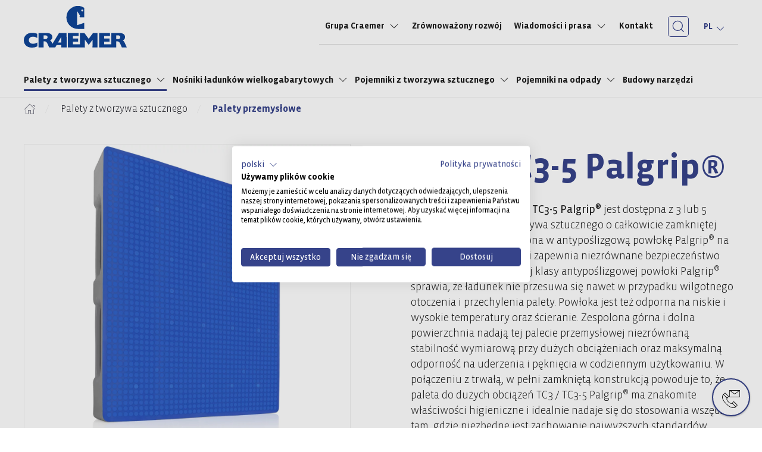

--- FILE ---
content_type: text/html; charset=UTF-8
request_url: https://www.craemer.com/pl/palety-z-tworzywa-sztucznego/palety-przemyslowe/tc3_tc3-5_palgrip
body_size: 43313
content:
<!DOCTYPE html>
<html lang="pl">
<head>
    <meta charset="UTF-8">
    <meta name="viewport" content="width=device-width, initial-scale=1"/>

    
    <link rel="apple-touch-icon" sizes="180x180" href="/build/images/favicon180x180.png" />
    <link rel="icon" type="image/png" sizes="32x32" href="/build/images/favicon32x32.png" />
    <link rel="icon" type="image/png" sizes="16x16" href="/build/images/favicon16x16.png" />
    <title>Paleta przemysłowa TC3/ TC3-5 Palgrip®</title><meta name="title" content="Paleta przemysłowa TC3/ TC3-5 Palgrip®"><meta name="description" content="Ta paleta z tworzywa sztucznego jest wyposażona w antypoślizgową powłokę Palgrip® powierzchni i zapewnia niezrównane bezpieczeństwo ładunku. "><meta name="keywords" content="">        
            
            <link rel="stylesheet" href="/build/app.css">
        <link href="https://www.craemer.com/de/kunststoffpaletten/industriepaletten/tc3_tc3-5_palgrip" rel="alternate" hreflang="x-default" />
<link href="https://www.craemer.com/de/kunststoffpaletten/industriepaletten/tc3_tc3-5_palgrip" rel="alternate" hreflang="de" />
<link href="https://www.craemer.com/uk/plastic-pallets/industrial-pallets/tc3_tc3-5_palgrip" rel="alternate" hreflang="en-gb" />
<link href="https://www.craemer.com/fr/palettes-plastiques/palettes-industrielles/tc3_tc3-5_palgrip" rel="alternate" hreflang="fr" />
<link href="https://www.craemer.com/us/plastic-pallets/industrial-pallets/tc3_tc3-5_palgrip" rel="alternate" hreflang="en-us" />
<link href="https://www.craemer.com/pl/palety-z-tworzywa-sztucznego/palety-przemyslowe/tc3_tc3-5_palgrip" rel="alternate" hreflang="pl" />
<link href="https://www.craemer.com/es/palets-de-plastico/palets-industriales/tc3_tc3-5_palgrip" rel="alternate" hreflang="es" />
<link href="https://www.craemer.com/en/plastic-pallets/industrial-pallets/tc3_tc3-5_palgrip" rel="alternate" hreflang="en" />
    
<!-- Google Tag Manager -->
<script>(function(w,d,s,l,i){w[l]=w[l]||[];w[l].push({'gtm.start':
new Date().getTime(),event:'gtm.js'});var f=d.getElementsByTagName(s)[0],
j=d.createElement(s),dl=l!='dataLayer'?'&l='+l:'';j.async=true;j.src=
'https://www.googletagmanager.com/gtm.js?id='+i+dl;f.parentNode.insertBefore(j,f);
})(window,document,'script','dataLayer','GTM-5Z9VLRTL');</script>
<!-- End Google Tag Manager -->
</head>
<body>


<!-- Google Tag Manager (noscript) -->
<noscript><iframe src="https://www.googletagmanager.com/ns.html?id=GTM-5Z9VLRTL"
height="0" width="0" style="display:none;visibility:hidden"></iframe></noscript>
<!-- End Google Tag Manager (noscript) -->

            <header class="site-header " uk-sticky="sel-target: .uk-navbar-container; top: 200; target-offset: 10; animation: uk-animation-slide-top" site-header>
    <div class="uk-navbar-container">
        <div class="uk-container uk-container-xlarge js-site-header-container">
            <div class="uk-header-top">
                <nav class="uk-navbar uk-flex-between" uk-navbar="mode: click">
                    <div class="uk-navbar-left">
                        <a class="uk-logo" href="https://www.craemer.com/pl" style="box-sizing: border-box;">
    <picture>
        <source srcset="/build/images/Craemer-Logo-HKS42.svg">
        <img width="173" height="70" src="/build/images/Craemer-Logo-HKS42.svg" alt="Craemer" />
    </picture>
</a>

                    </div>
                    <section class="uk-flex uk-flex-middle">
                                                <div class="uk-navbar-right">
            <ul class="uk-navbar-nav uk-visible@l">
                    <li key="0">
                <a class="uk-nav-block" href="#">
                                            Grupa Craemer
                                        &nbsp;<span uk-icon="chevron-down"></span>                </a>
                                    <div class="uk-navbar-dropdown">
                        <ul class="uk-nav uk-navbar-dropdown-nav">
                                                                                    <li class="second-level-link">
                                    <a class="uk-link uk-link-arrow link uk-relative" href="/pl/o-nas">
                                                                                                                            O nas
                                            <span class="uk-link uk-link-arrow link">
                                                <svg class="link_arrow" version="1.1" id="Ebene_1" focusable="false" xmlns="http://www.w3.org/2000/svg" xmlns:xlink="http://www.w3.org/1999/xlink" x="0px" y="0px" viewBox="0 0 48 16" style="enable-background:new 0 0 48 16;" xml:space="preserve">
    <g class="link_arrow-inner">
        <line class="st0" x1="0" y1="8" x2="46" y2="8"></line>
        <polyline class="st1" points="39.5,1 46.5,8 39.5,15 "></polyline>
    </g>
</svg>
                                            </span>
                                                                            </a>
                                                                    </li>
                                                                                                                <li class="second-level-link">
                                    <a class="uk-link uk-link-arrow link uk-relative" href="/pl/przeglad-lokalizacji">
                                                                                                                            Przegląd lokalizacji
                                            <span class="uk-link uk-link-arrow link">
                                                <svg class="link_arrow" version="1.1" id="Ebene_1" focusable="false" xmlns="http://www.w3.org/2000/svg" xmlns:xlink="http://www.w3.org/1999/xlink" x="0px" y="0px" viewBox="0 0 48 16" style="enable-background:new 0 0 48 16;" xml:space="preserve">
    <g class="link_arrow-inner">
        <line class="st0" x1="0" y1="8" x2="46" y2="8"></line>
        <polyline class="st1" points="39.5,1 46.5,8 39.5,15 "></polyline>
    </g>
</svg>
                                            </span>
                                                                            </a>
                                                                    </li>
                                                                                                                <li class="second-level-link">
                                    <a class="uk-link uk-link-arrow link uk-relative" href="/pl/jakosc">
                                                                                                                            Jakość
                                            <span class="uk-link uk-link-arrow link">
                                                <svg class="link_arrow" version="1.1" id="Ebene_1" focusable="false" xmlns="http://www.w3.org/2000/svg" xmlns:xlink="http://www.w3.org/1999/xlink" x="0px" y="0px" viewBox="0 0 48 16" style="enable-background:new 0 0 48 16;" xml:space="preserve">
    <g class="link_arrow-inner">
        <line class="st0" x1="0" y1="8" x2="46" y2="8"></line>
        <polyline class="st1" points="39.5,1 46.5,8 39.5,15 "></polyline>
    </g>
</svg>
                                            </span>
                                                                            </a>
                                                                            <div class="nav-sub-dropdown  right-side-dropdown ">
                                            <ul class="uk-nav uk-navbar-dropdown-nav" style="width: fit-content;">
                                                <div class="uk-margin-bottom-small">
                                                    Jakość
                                                </div>
                                                                                                    <li class="uk-flex">
                                                        <a class="uk-link uk-link-arrow link uk-relative" href="/pl/jakosc/nagrody-i-wyroznienia">
                                                                                                                        <div>Nagrody i wyróżnienia</div>
                                                            <span class="uk-link uk-link-arrow link">
                                                                <svg class="link_arrow" version="1.1" id="Ebene_1" focusable="false" xmlns="http://www.w3.org/2000/svg" xmlns:xlink="http://www.w3.org/1999/xlink" x="0px" y="0px" viewBox="0 0 48 16" style="enable-background:new 0 0 48 16;" xml:space="preserve">
    <g class="link_arrow-inner">
        <line class="st0" x1="0" y1="8" x2="46" y2="8"></line>
        <polyline class="st1" points="39.5,1 46.5,8 39.5,15 "></polyline>
    </g>
</svg>
                                                            </span>
                                                        </a>
                                                    </li>
                                                                                                    <li class="uk-flex">
                                                        <a class="uk-link uk-link-arrow link uk-relative" href="/pl/jakosc/certyfikaty">
                                                                                                                        <div>Certyfikaty</div>
                                                            <span class="uk-link uk-link-arrow link">
                                                                <svg class="link_arrow" version="1.1" id="Ebene_1" focusable="false" xmlns="http://www.w3.org/2000/svg" xmlns:xlink="http://www.w3.org/1999/xlink" x="0px" y="0px" viewBox="0 0 48 16" style="enable-background:new 0 0 48 16;" xml:space="preserve">
    <g class="link_arrow-inner">
        <line class="st0" x1="0" y1="8" x2="46" y2="8"></line>
        <polyline class="st1" points="39.5,1 46.5,8 39.5,15 "></polyline>
    </g>
</svg>
                                                            </span>
                                                        </a>
                                                    </li>
                                                                                            </ul>
                                        </div>
                                                                    </li>
                                                                                                                <li class="second-level-link">
                                    <a class="uk-link uk-link-arrow link uk-relative" href="/pl/zgodnosc">
                                                                                                                            Zgodność z przepisami
                                            <span class="uk-link uk-link-arrow link">
                                                <svg class="link_arrow" version="1.1" id="Ebene_1" focusable="false" xmlns="http://www.w3.org/2000/svg" xmlns:xlink="http://www.w3.org/1999/xlink" x="0px" y="0px" viewBox="0 0 48 16" style="enable-background:new 0 0 48 16;" xml:space="preserve">
    <g class="link_arrow-inner">
        <line class="st0" x1="0" y1="8" x2="46" y2="8"></line>
        <polyline class="st1" points="39.5,1 46.5,8 39.5,15 "></polyline>
    </g>
</svg>
                                            </span>
                                                                            </a>
                                                                    </li>
                                                                            </ul>
                    </div>
                            </li>
                    <li key="1">
                <a class="uk-nav-block" href="/pl/zrownowazony-rozwoj">
                                            Zrównoważony rozwój
                                                        </a>
                            </li>
                    <li key="2">
                <a class="uk-nav-block" href="#">
                                            Wiadomości i prasa
                                        &nbsp;<span uk-icon="chevron-down"></span>                </a>
                                    <div class="uk-navbar-dropdown">
                        <ul class="uk-nav uk-navbar-dropdown-nav">
                                                                                    <li class="second-level-link">
                                    <a class="uk-link uk-link-arrow link uk-relative" href="/pl/aktualnosci">
                                                                                                                            Aktualności
                                            <span class="uk-link uk-link-arrow link">
                                                <svg class="link_arrow" version="1.1" id="Ebene_1" focusable="false" xmlns="http://www.w3.org/2000/svg" xmlns:xlink="http://www.w3.org/1999/xlink" x="0px" y="0px" viewBox="0 0 48 16" style="enable-background:new 0 0 48 16;" xml:space="preserve">
    <g class="link_arrow-inner">
        <line class="st0" x1="0" y1="8" x2="46" y2="8"></line>
        <polyline class="st1" points="39.5,1 46.5,8 39.5,15 "></polyline>
    </g>
</svg>
                                            </span>
                                                                            </a>
                                                                    </li>
                                                                                                                <li class="second-level-link">
                                    <a class="uk-link uk-link-arrow link uk-relative" href="/pl/archiwum">
                                                                                                                            Archiwum
                                            <span class="uk-link uk-link-arrow link">
                                                <svg class="link_arrow" version="1.1" id="Ebene_1" focusable="false" xmlns="http://www.w3.org/2000/svg" xmlns:xlink="http://www.w3.org/1999/xlink" x="0px" y="0px" viewBox="0 0 48 16" style="enable-background:new 0 0 48 16;" xml:space="preserve">
    <g class="link_arrow-inner">
        <line class="st0" x1="0" y1="8" x2="46" y2="8"></line>
        <polyline class="st1" points="39.5,1 46.5,8 39.5,15 "></polyline>
    </g>
</svg>
                                            </span>
                                                                            </a>
                                                                    </li>
                                                                                                                <li class="second-level-link">
                                    <a class="uk-link uk-link-arrow link uk-relative" href="/pl/targi">
                                                                                                                            Targi
                                            <span class="uk-link uk-link-arrow link">
                                                <svg class="link_arrow" version="1.1" id="Ebene_1" focusable="false" xmlns="http://www.w3.org/2000/svg" xmlns:xlink="http://www.w3.org/1999/xlink" x="0px" y="0px" viewBox="0 0 48 16" style="enable-background:new 0 0 48 16;" xml:space="preserve">
    <g class="link_arrow-inner">
        <line class="st0" x1="0" y1="8" x2="46" y2="8"></line>
        <polyline class="st1" points="39.5,1 46.5,8 39.5,15 "></polyline>
    </g>
</svg>
                                            </span>
                                                                            </a>
                                                                    </li>
                                                                            </ul>
                    </div>
                            </li>
                    <li key="3">
                <a class="uk-nav-block" href="/pl/kontakt">
                                            Kontakt
                                                        </a>
                            </li>
            </ul>
        <div class="uk-navbar-nav">
        <form class="uk-position-relative search_it-form" id="search_it-form1" action="/pl/dynamic-search/default/search" method="get">
    <fieldset class="uk-inline uk-search-wrapper">
        <a href="" class="uk-icon-link uk-search-icon" uk-icon="search"></a>
        <div class="uk-search-dropdown" uk-dropdown="mode: click">
            <div class="search_it-flex search_it-wrapper">
                <div class="wrap">
                    <div class="uk-flex search">
                        <input class="searchTerm" name="q" type="text" value="" placeholder="Wprowadź wyszukiwane hasło"/>
                        <button id="search_submit" type="submit" class="searchButton">
                            <i class="uk-search-icon" uk-icon="search"></i>
                        </button>
                    </div>
                </div>
            </div>
        </div>
    </fieldset>
</form>
            <div class="uk-language-select uk-margin-right uk-margin-remove-right@xl">
        <a class="uk-language-active" href=""> PL <span uk-icon="chevron-down"></span> </a>
        <div class="uk-language-dropdown" uk-dropdown>
            <ul class="uk-nav uk-dropdown-nav uk-dropdown-nav-language-wrapper">
                                                                                    <li><a href="https://www.craemer.com/de/kunststoffpaletten/industriepaletten/tc3_tc3-5_palgrip">German</a></li>
                                                                                                        <li><a href="https://www.craemer.com/sk">Slovak</a></li>
                                                                                <li class="uk-position-relative uk-dropdown-nav-language-link-block">
                                                                                    <span class="uk-dropdown-nav-language-link">
                                English <span uk-icon="icon: chevron-down; ratio: 1"></span>
                            </span>
                            <ul class="uk-dropdown-nav-language ">
                                                                    <li><a href="https://www.craemer.com/uk/plastic-pallets/industrial-pallets/tc3_tc3-5_palgrip">United Kingdom</a></li>
                                                                    <li><a href="https://www.craemer.com/us/plastic-pallets/industrial-pallets/tc3_tc3-5_palgrip">United States</a></li>
                                                                    <li><a href="https://www.craemer.com/en/plastic-pallets/industrial-pallets/tc3_tc3-5_palgrip">Global</a></li>
                                                            </ul>
                        </li>
                                                                                                        <li><a href="https://www.craemer.com/fr/palettes-plastiques/palettes-industrielles/tc3_tc3-5_palgrip">French</a></li>
                                                                                                        <li><a href="https://www.craemer.com/pl/palety-z-tworzywa-sztucznego/palety-przemyslowe/tc3_tc3-5_palgrip">Polish</a></li>
                                                                                                        <li><a href="https://www.craemer.com/es/palets-de-plastico/palets-industriales/tc3_tc3-5_palgrip">Spanish</a></li>
                                                </ul>
        </div>
    </div>

    </div>
    </div>



                        

<div class="uk-mobile-navigation uk-navbar-right uk-hidden@l">
    <a uk-toggle href="#offcanvas-nav" class="uk-flex uk-flex-middle">
        <span uk-navbar-toggle-icon="ratio: 1.3" class="uk-icon uk-navbar-toggle-icon"></span>
    </a>
    <div class="uk-offcanvas-content uk-hidden@l">
        <div id="offcanvas-nav" uk-offcanvas="overlay: false; mode: slide; flip: true;">
            <div class="uk-offcanvas-bar uk-flex uk-flex-column">
                <div class="uk-close-wrapper">
                    <button type="button" class="uk-text-large uk-close-large uk-offcanvas-close" uk-close>&nbsp;</button>
                </div>
                <ul class="uk-nav uk-nav-primary">
                        <li>
                <span class="first-mobile-nav uk-flex uk-flex-middle" uk-toggle="target: .language-696c80f1c4ae5; animation: uk-animation-slide-right;">
                        <svg xmlns="http://www.w3.org/2000/svg" id="flag-icons-pl" viewBox="0 0 640 480" width="20px" class="uk-margin-small-right">
  <g fill-rule="evenodd">
    <path fill="#fff" d="M640 480H0V0h640z"/>
    <path fill="#dc143c" d="M640 480H0V240h640z"/>
  </g>
</svg>
 Polish
        </span>
        <a uk-toggle="target: .language-696c80f1c4ae5; animation: uk-animation-slide-right;" class="uk-float-right uk-icon-line">
            <span uk-icon="icon: chevron-down; ratio: 1.5;"></span>
        </a>
        <div class="mobile-dropdown-menu language-696c80f1c4ae5" hidden>
            <ul class="uk-nav uk-nav-primary uk-margin">
                                                                                    <li>
                            <a class="uk-link uk-link-arrow link uk-relative" href="https://www.craemer.com/de/kunststoffpaletten/industriepaletten/tc3_tc3-5_palgrip"><svg xmlns="http://www.w3.org/2000/svg" id="flag-icons-de" viewBox="0 0 640 480" width="20px" class="uk-margin-small-right">
  <path fill="#fc0" d="M0 320h640v160H0z"/>
  <path fill="#000001" d="M0 0h640v160H0z"/>
  <path fill="red" d="M0 160h640v160H0z"/>
</svg>
 German</a>
                        </li>
                                                                                                        <li>
                            <a class="uk-link uk-link-arrow link uk-relative" href="https://www.craemer.com/sk"><svg xmlns="http://www.w3.org/2000/svg" id="flag-icons-sk" viewBox="0 0 640 480" width="20px" class="uk-margin-small-right">
  <path fill="#ee1c25" d="M0 0h640v480H0z"/>
  <path fill="#0b4ea2" d="M0 0h640v320H0z"/>
  <path fill="#fff" d="M0 0h640v160H0z"/>
  <path fill="#fff" d="M233 370.8c-43-20.7-104.6-61.9-104.6-143.2 0-81.4 4-118.4 4-118.4h201.3s3.9 37 3.9 118.4S276 350 233 370.8"/>
  <path fill="#ee1c25" d="M233 360c-39.5-19-96-56.8-96-131.4s3.6-108.6 3.6-108.6h184.8s3.5 34 3.5 108.6C329 303.3 272.5 341 233 360"/>
  <path fill="#fff" d="M241.4 209c10.7.2 31.6.6 50.1-5.6 0 0-.4 6.7-.4 14.4s.5 14.4.5 14.4c-17-5.7-38.1-5.8-50.2-5.7v41.2h-16.8v-41.2c-12-.1-33.1 0-50.1 5.7 0 0 .5-6.7.5-14.4 0-7.8-.5-14.4-.5-14.4 18.5 6.2 39.4 5.8 50 5.6v-25.9c-9.7 0-23.7.4-39.6 5.7 0 0 .5-6.6.5-14.4 0-7.7-.5-14.4-.5-14.4 15.9 5.3 29.9 5.8 39.6 5.7-.5-16.4-5.3-37-5.3-37s9.9.7 13.8.7c4 0 13.8-.7 13.8-.7s-4.8 20.6-5.3 37c9.7.1 23.7-.4 39.6-5.7 0 0-.5 6.7-.5 14.4 0 7.8.5 14.4.5 14.4a119 119 0 0 0-39.7-5.7v26z"/>
  <path fill="#0b4ea2" d="M233 263.3c-19.9 0-30.5 27.5-30.5 27.5s-6-13-22.2-13c-11 0-19 9.7-24.2 18.8 20 31.7 51.9 51.3 76.9 63.4 25-12 57-31.7 76.9-63.4-5.2-9-13.2-18.8-24.2-18.8-16.2 0-22.2 13-22.2 13S253 263.3 233 263.3"/>
</svg>
 Slovak</a>
                        </li>
                                                                                <li>
                                                                                                                <a href="#" class="uk-link uk-link-arrow link uk-relative">
                                                                <svg xmlns="http://www.w3.org/2000/svg" id="flag-icons-gb" viewBox="0 0 640 480" width="20px" class="uk-margin-small-right">
    <path fill="#012169" d="M0 0h640v480H0z"/>
    <path fill="#FFF" d="m75 0 244 181L562 0h78v62L400 241l240 178v61h-80L320 301 81 480H0v-60l239-178L0 64V0z"/>
    <path fill="#C8102E" d="m424 281 216 159v40L369 281zm-184 20 6 35L54 480H0zM640 0v3L391 191l2-44L590 0zM0 0l239 176h-60L0 42z"/>
    <path fill="#FFF" d="M241 0v480h160V0zM0 160v160h640V160z"/>
    <path fill="#C8102E" d="M0 193v96h640v-96zM273 0v480h96V0z"/>
</svg>
 English
                            </a>
                            <a uk-toggle="target: .sub_local-696c80f1c6cda; animation: uk-animation-slide-right;" class="uk-float-right uk-icon-line">
                                <span class="" uk-icon="icon: chevron-down; ratio: 1.5;"></span>
                            </a>
                            <div class="mobile-dropdown-menu sub_local-696c80f1c6cda" hidden>
                                <ul class="uk-nav uk-nav-primary uk-margin">
                                                                            <li>
                                            <a href="https://www.craemer.com/uk/plastic-pallets/industrial-pallets/tc3_tc3-5_palgrip" class="uk-link uk-link-arrow link uk-relative">
                                                                                                <svg xmlns="http://www.w3.org/2000/svg" id="flag-icons-gb" viewBox="0 0 640 480" width="20px" class="uk-margin-small-right">
  <path fill="#012169" d="M0 0h640v480H0z"/>
  <path fill="#FFF" d="m75 0 244 181L562 0h78v62L400 241l240 178v61h-80L320 301 81 480H0v-60l239-178L0 64V0z"/>
  <path fill="#C8102E" d="m424 281 216 159v40L369 281zm-184 20 6 35L54 480H0zM640 0v3L391 191l2-44L590 0zM0 0l239 176h-60L0 42z"/>
  <path fill="#FFF" d="M241 0v480h160V0zM0 160v160h640V160z"/>
  <path fill="#C8102E" d="M0 193v96h640v-96zM273 0v480h96V0z"/>
</svg>

                                                United Kingdom
                                            </a>
                                        </li>
                                                                            <li>
                                            <a href="https://www.craemer.com/us/plastic-pallets/industrial-pallets/tc3_tc3-5_palgrip" class="uk-link uk-link-arrow link uk-relative">
                                                                                                <svg xmlns="http://www.w3.org/2000/svg" id="flag-icons-us" viewBox="0 0 640 480" width="20px" class="uk-margin-small-right">
  <path fill="#bd3d44" d="M0 0h640v480H0"/>
  <path stroke="#fff" stroke-width="37" d="M0 55.3h640M0 129h640M0 203h640M0 277h640M0 351h640M0 425h640"/>
  <path fill="#192f5d" d="M0 0h364.8v258.5H0"/>
  <marker id="us-a" markerHeight="30" markerWidth="30">
    <path fill="#fff" d="m14 0 9 27L0 10h28L5 27z"/>
  </marker>
  <path fill="none" marker-mid="url(#us-a)" d="m0 0 16 11h61 61 61 61 60L47 37h61 61 60 61L16 63h61 61 61 61 60L47 89h61 61 60 61L16 115h61 61 61 61 60L47 141h61 61 60 61L16 166h61 61 61 61 60L47 192h61 61 60 61L16 218h61 61 61 61 60z"/>
</svg>

                                                United States
                                            </a>
                                        </li>
                                                                            <li>
                                            <a href="https://www.craemer.com/en/plastic-pallets/industrial-pallets/tc3_tc3-5_palgrip" class="uk-link uk-link-arrow link uk-relative">
                                                                                                <svg xmlns="http://www.w3.org/2000/svg" id="flag-icons-gb" viewBox="0 0 640 480" width="20px" class="uk-margin-small-right">
    <path fill="#012169" d="M0 0h640v480H0z"/>
    <path fill="#FFF" d="m75 0 244 181L562 0h78v62L400 241l240 178v61h-80L320 301 81 480H0v-60l239-178L0 64V0z"/>
    <path fill="#C8102E" d="m424 281 216 159v40L369 281zm-184 20 6 35L54 480H0zM640 0v3L391 191l2-44L590 0zM0 0l239 176h-60L0 42z"/>
    <path fill="#FFF" d="M241 0v480h160V0zM0 160v160h640V160z"/>
    <path fill="#C8102E" d="M0 193v96h640v-96zM273 0v480h96V0z"/>
</svg>

                                                Global
                                            </a>
                                        </li>
                                                                    </ul>
                            </div>
                        </li>
                                                                                                        <li>
                            <a class="uk-link uk-link-arrow link uk-relative" href="https://www.craemer.com/fr/palettes-plastiques/palettes-industrielles/tc3_tc3-5_palgrip"><svg xmlns="http://www.w3.org/2000/svg" id="flag-icons-fr" viewBox="0 0 640 480" width="20px" class="uk-margin-small-right">
  <path fill="#fff" d="M0 0h640v480H0z"/>
  <path fill="#000091" d="M0 0h213.3v480H0z"/>
  <path fill="#e1000f" d="M426.7 0H640v480H426.7z"/>
</svg>
 French</a>
                        </li>
                                                                                                        <li>
                            <a class="uk-link uk-link-arrow link uk-relative" href="https://www.craemer.com/pl/palety-z-tworzywa-sztucznego/palety-przemyslowe/tc3_tc3-5_palgrip"><svg xmlns="http://www.w3.org/2000/svg" id="flag-icons-pl" viewBox="0 0 640 480" width="20px" class="uk-margin-small-right">
  <g fill-rule="evenodd">
    <path fill="#fff" d="M640 480H0V0h640z"/>
    <path fill="#dc143c" d="M640 480H0V240h640z"/>
  </g>
</svg>
 Polish</a>
                        </li>
                                                                                                        <li>
                            <a class="uk-link uk-link-arrow link uk-relative" href="https://www.craemer.com/es/palets-de-plastico/palets-industriales/tc3_tc3-5_palgrip"><svg xmlns="http://www.w3.org/2000/svg" id="flag-icons-es" viewBox="0 0 640 480" width="20px" class="uk-margin-small-right">
  <path fill="#AA151B" d="M0 0h640v480H0z"/>
  <path fill="#F1BF00" d="M0 120h640v240H0z"/>
  <path fill="#ad1519" d="m127.3 213.3-.8-.1-1-1-.7-.4-.6-.8s-.7-1.1-.4-2c.3-.9.9-1.2 1.4-1.5a12 12 0 0 1 1.5-.5l1-.4 1.3-.3.5-.3c.2 0 .7 0 1-.2l1-.2 1.6.1h4.8c.4 0 1.2.3 1.4.4a35 35 0 0 0 2 .7c.5.1 1.6.3 2.2.6.5.3.9.7 1.1 1l.5 1v1.1l-.5.8-.6 1-.8.6s-.5.5-1 .4c-.4 0-4.8-.8-7.6-.8s-7.3.9-7.3.9"/>
  <path fill="none" stroke="#000" stroke-linejoin="round" stroke-width=".3" d="m127.3 213.3-.8-.1-1-1-.7-.4-.6-.8s-.7-1.1-.4-2c.3-.9.9-1.2 1.4-1.5a12 12 0 0 1 1.5-.5l1-.4 1.3-.3.5-.3c.2 0 .7 0 1-.2l1-.2 1.6.1h4.8c.4 0 1.2.3 1.4.4a35 35 0 0 0 2 .7c.5.1 1.6.3 2.2.6.5.3.9.7 1.1 1l.5 1v1.1l-.5.8-.6 1-.8.6s-.5.5-1 .4c-.4 0-4.8-.8-7.6-.8s-7.3.9-7.3.9z"/>
  <path fill="#c8b100" d="M133.3 207c0-1.3.6-2.3 1.3-2.3.8 0 1.4 1 1.4 2.4 0 1.3-.6 2.4-1.4 2.4s-1.3-1.1-1.3-2.5"/>
  <path fill="none" stroke="#000" stroke-width=".3" d="M133.3 207c0-1.3.6-2.3 1.3-2.3.8 0 1.4 1 1.4 2.4 0 1.3-.6 2.4-1.4 2.4s-1.3-1.1-1.3-2.5z"/>
  <path fill="#c8b100" d="M134 207c0-1.2.3-2.1.7-2.1.3 0 .6 1 .6 2.1 0 1.3-.3 2.2-.6 2.2-.4 0-.6-1-.6-2.2"/>
  <path fill="none" stroke="#000" stroke-width=".3" d="M134 207c0-1.2.3-2.1.7-2.1.3 0 .6 1 .6 2.1 0 1.3-.3 2.2-.6 2.2-.4 0-.6-1-.6-2.2z"/>
  <path fill="#c8b100" d="M133.8 204.5c0-.4.4-.8.8-.8s1 .4 1 .8c0 .5-.5.9-1 .9s-.8-.4-.8-.9"/>
  <path fill="#c8b100" d="M135.3 204.2v.6h-1.4v-.6h.5V203h-.7v-.6h.7v-.5h.5v.5h.6v.6h-.6v1.2z"/>
  <path fill="none" stroke="#000" stroke-width=".3" d="M135.3 204.2v.6h-1.4v-.6h.5V203h-.7v-.6h.7v-.5h.5v.5h.6v.6h-.6v1.2h.4"/>
  <path fill="#c8b100" d="M135.9 204.2v.6h-2.5v-.6h1V203h-.7v-.6h.7v-.5h.5v.5h.6v.6h-.6v1.2z"/>
  <path fill="none" stroke="#000" stroke-width=".3" d="M135.9 204.2v.6h-2.5v-.6h1V203h-.7v-.6h.7v-.5h.5v.5h.6v.6h-.6v1.2h1"/>
  <path fill="none" stroke="#000" stroke-width=".3" d="M134.9 203.7c.4.1.6.4.6.8 0 .5-.4.9-.8.9s-1-.4-1-.9c0-.4.3-.7.7-.8"/>
  <path fill="#c8b100" d="M134.7 213.2H130v-1.1l-.3-1.2-.2-1.5c-1.3-1.7-2.5-2.8-2.9-2.5.1-.3.2-.6.5-.7 1.1-.7 3.5 1 5.2 3.6l.5.7h3.8l.4-.7c1.8-2.7 4.1-4.3 5.2-3.6.3.1.4.4.5.7-.4-.3-1.6.8-2.9 2.5l-.2 1.5-.2 1.2-.1 1.1z"/>
  <path fill="none" stroke="#000" stroke-width=".3" d="M134.7 213.2H130v-1.1l-.3-1.2-.2-1.5c-1.3-1.7-2.5-2.8-2.9-2.5.1-.3.2-.6.5-.7 1.1-.7 3.5 1 5.2 3.6l.5.7h3.8l.4-.7c1.8-2.7 4.1-4.3 5.2-3.6.3.1.4.4.5.7-.4-.3-1.6.8-2.9 2.5l-.2 1.5-.2 1.2-.1 1.1z"/>
  <path fill="none" stroke="#000" stroke-width=".3" d="M126.8 206.8c1-.5 3 1.1 4.6 3.6m11-3.6c-.8-.5-2.8 1.1-4.5 3.6"/>
  <path fill="#c8b100" d="m127.8 215.3-.5-1a27.3 27.3 0 0 1 14.7 0l-.5.8a5.7 5.7 0 0 0-.3.8 22.9 22.9 0 0 0-6.6-.8c-2.6 0-5.2.3-6.5.8z"/>
  <path fill="none" stroke="#000" stroke-width=".3" d="m127.8 215.3-.5-1a27.3 27.3 0 0 1 14.7 0l-.5.8a5.7 5.7 0 0 0-.3.8 22.9 22.9 0 0 0-6.6-.8c-2.6 0-5.2.3-6.5.8l-.3-.6"/>
  <path fill="#c8b100" d="M134.6 217.7c2.4 0 5-.4 5.9-.6.6-.2 1-.5 1-.8 0-.2-.2-.3-.4-.4-1.4-.5-4-.8-6.5-.8s-5 .3-6.4.8c-.2 0-.3.2-.4.3 0 .4.3.7 1 .9 1 .2 3.5.6 5.8.6"/>
  <path fill="none" stroke="#000" stroke-width=".3" d="M134.6 217.7c2.4 0 5-.4 5.9-.6.6-.2 1-.5 1-.8 0-.2-.2-.3-.4-.4-1.4-.5-4-.8-6.5-.8s-5 .3-6.4.8c-.2 0-.3.2-.4.3 0 .4.3.7 1 .9 1 .2 3.5.6 5.8.6z"/>
  <path fill="#c8b100" d="m142.1 213.2-.5-.5s-.6.3-1.3.2c-.6 0-.9-1-.9-1s-.7.7-1.3.7c-.7 0-1-.6-1-.6s-.7.5-1.3.4c-.6 0-1.2-.8-1.2-.8s-.6.8-1.2.8c-.6.1-1-.5-1-.5s-.4.6-1.1.7-1.4-.6-1.4-.6-.5.7-1 1c-.5 0-1.2-.4-1.2-.4l-.2.5-.3.1.2.5a27 27 0 0 1 7.2-.9c3 0 5.5.4 7.4 1z"/>
  <path fill="none" stroke="#000" stroke-width=".3" d="m142.1 213.2-.5-.5s-.6.3-1.3.2c-.6 0-.9-1-.9-1s-.7.7-1.3.7c-.7 0-1-.6-1-.6s-.7.5-1.3.4c-.6 0-1.2-.8-1.2-.8s-.6.8-1.2.8c-.6.1-1-.5-1-.5s-.4.6-1.1.7-1.4-.6-1.4-.6-.5.7-1 1c-.5 0-1.2-.4-1.2-.4l-.2.5-.3.1.2.5a27 27 0 0 1 7.2-.9c3 0 5.5.4 7.4 1z"/>
  <path fill="#c8b100" d="M134.7 210.7h.2a1 1 0 0 0 0 .4c0 .6.4 1 1 1a1 1 0 0 0 1-.7l.2-.3v.4c.1.5.6.8 1.1.8.6 0 1-.4 1-1v-.1l.4-.4.2.5a.9.9 0 0 0-.1.4 1 1 0 0 0 1 1c.4 0 .7-.2.9-.5l.2-.2v.3c0 .3.1.6.4.7 0 0 .4 0 1-.4l.7-.7v.4s-.5.8-1 1c-.2.2-.5.4-.8.3-.3 0-.6-.3-.7-.6-.2.2-.4.2-.7.2-.6 0-1.2-.3-1.4-.8-.3.3-.7.5-1.1.5a1.6 1.6 0 0 1-1.2-.6 1.6 1.6 0 0 1-1 .4 1.6 1.6 0 0 1-1.3-.6 1.6 1.6 0 0 1-2.4.2 1.6 1.6 0 0 1-1.2.6 1.5 1.5 0 0 1-1.1-.5c-.2.5-.8.8-1.4.8-.2 0-.5 0-.7-.2-.1.3-.4.6-.7.6-.3 0-.6 0-.9-.2l-1-1 .1-.5.8.7c.5.4.9.4.9.4.3 0 .4-.4.4-.7v-.3l.2.2c.2.3.5.5.9.5a1 1 0 0 0 1-1 .9.9 0 0 0 0-.4v-.5l.4.4a.7.7 0 0 0 0 .1c0 .6.5 1 1 1 .6 0 1-.3 1.1-.9v-.3l.2.3c.2.4.6.7 1 .7.7 0 1.1-.4 1.1-1a1 1 0 0 0 0-.3h.3"/>
  <path fill="none" stroke="#000" stroke-width=".3" d="M134.7 210.7h.2a1 1 0 0 0 0 .4c0 .6.4 1 1 1a1 1 0 0 0 1-.7l.2-.3v.4c.1.5.6.8 1.1.8.6 0 1-.4 1-1v-.1l.4-.4.2.5a.9.9 0 0 0-.1.4 1 1 0 0 0 1 1c.4 0 .7-.2.9-.5l.2-.2v.3c0 .3.1.6.4.7 0 0 .4 0 1-.4l.7-.7v.4s-.5.8-1 1c-.2.2-.5.4-.8.3-.3 0-.6-.3-.7-.6-.2.2-.4.2-.7.2-.6 0-1.2-.3-1.4-.8-.3.3-.7.5-1.1.5a1.6 1.6 0 0 1-1.2-.6 1.6 1.6 0 0 1-1 .4 1.6 1.6 0 0 1-1.3-.6 1.6 1.6 0 0 1-2.4.2 1.6 1.6 0 0 1-1.2.6 1.5 1.5 0 0 1-1.1-.5c-.2.5-.8.8-1.4.8-.2 0-.5 0-.7-.2-.1.3-.4.6-.7.6-.3 0-.6 0-.9-.2l-1-1 .1-.5.8.7c.5.4.9.4.9.4.3 0 .4-.4.4-.7v-.3l.2.2c.2.3.5.5.9.5a1 1 0 0 0 1-1 .9.9 0 0 0 0-.4v-.5l.4.4a.7.7 0 0 0 0 .1c0 .6.5 1 1 1 .6 0 1-.3 1.1-.9v-.3l.2.3c.2.4.6.7 1 .7.7 0 1.1-.4 1.1-1a1 1 0 0 0 0-.3h.3z"/>
  <path fill="#c8b100" d="M134.6 213.3c-2.9 0-5.5.4-7.3 1l-.3-.2.1-.3a27 27 0 0 1 7.5-1c3 0 5.7.4 7.6 1 0 0 .2.2.1.3l-.3.2a27.3 27.3 0 0 0-7.4-1"/>
  <path fill="none" stroke="#000" stroke-linejoin="round" stroke-width=".3" d="M134.6 213.3c-2.9 0-5.5.4-7.3 1l-.3-.2.1-.3a27 27 0 0 1 7.5-1c3 0 5.7.4 7.6 1 0 0 .2.2.1.3l-.3.2a27.3 27.3 0 0 0-7.4-1z"/>
  <path fill="#fff" d="M131.8 214.4c0-.3.2-.4.5-.4a.4.4 0 0 1 .4.4c0 .2-.2.4-.4.4a.4.4 0 0 1-.5-.4"/>
  <path fill="none" stroke="#000" stroke-width=".3" d="M131.8 214.4c0-.3.2-.4.5-.4a.4.4 0 0 1 .4.4c0 .2-.2.4-.4.4a.4.4 0 0 1-.5-.4z"/>
  <path fill="#ad1519" d="M134.7 214.5h-1c-.1 0-.3 0-.3-.3l.3-.3h2a.3.3 0 0 1 .2.3.3.3 0 0 1-.3.3h-1"/>
  <path fill="none" stroke="#000" stroke-width=".3" d="M134.7 214.5h-1c-.1 0-.3 0-.3-.3l.3-.3h2a.3.3 0 0 1 .2.3.3.3 0 0 1-.3.3h-1"/>
  <path fill="#058e6e" d="M130 214.9h-.7c-.1 0-.3 0-.3-.2a.3.3 0 0 1 .2-.3l.7-.1.7-.1c.2 0 .3 0 .4.2a.3.3 0 0 1-.3.4z"/>
  <path fill="none" stroke="#000" stroke-width=".3" d="M130 214.9h-.7c-.1 0-.3 0-.3-.2a.3.3 0 0 1 .2-.3l.7-.1.7-.1c.2 0 .3 0 .4.2a.3.3 0 0 1-.3.4h-.7"/>
  <path fill="#ad1519" d="m127.3 215.3.3-.4h.7l-.4.6z"/>
  <path fill="none" stroke="#000" stroke-width=".3" d="m127.3 215.3.3-.4h.7l-.4.6-.6-.2"/>
  <path fill="#fff" d="M136.6 214.4c0-.3.2-.4.4-.4a.4.4 0 0 1 .5.4.4.4 0 0 1-.5.4.4.4 0 0 1-.4-.4"/>
  <path fill="none" stroke="#000" stroke-width=".3" d="M136.6 214.4c0-.3.2-.4.4-.4a.4.4 0 0 1 .5.4.4.4 0 0 1-.5.4.4.4 0 0 1-.4-.4z"/>
  <path fill="#058e6e" d="M139.3 214.9h.6a.3.3 0 0 0 .4-.2.3.3 0 0 0-.3-.3l-.6-.1-.7-.1c-.2 0-.3 0-.4.2 0 .2.1.3.3.4z"/>
  <path fill="none" stroke="#000" stroke-width=".3" d="M139.3 214.9h.6a.3.3 0 0 0 .4-.2.3.3 0 0 0-.3-.3l-.6-.1-.7-.1c-.2 0-.3 0-.4.2 0 .2.1.3.3.4h.7"/>
  <path fill="#ad1519" d="m142 215.4-.3-.5h-.7l.3.6z"/>
  <path fill="none" stroke="#000" stroke-width=".3" d="m142 215.4-.3-.5h-.7l.3.6.6-.1"/>
  <path fill="#ad1519" d="M134.6 217.1a25 25 0 0 1-6-.6 25.5 25.5 0 0 1 12.1 0c-1.6.4-3.7.6-6 .6"/>
  <path fill="none" stroke="#000" stroke-linejoin="round" stroke-width=".3" d="M134.6 217.1a25 25 0 0 1-6-.6 25.5 25.5 0 0 1 12.1 0c-1.6.4-3.7.6-6 .6z"/>
  <path fill="#c8b100" d="m142 212-.1-.3c-.2 0-.3 0-.4.2 0 .2 0 .4.2.4 0 0 .2 0 .3-.3"/>
  <path fill="none" stroke="#000" stroke-width=".3" d="m142 212-.1-.3c-.2 0-.3 0-.4.2 0 .2 0 .4.2.4 0 0 .2 0 .3-.3z"/>
  <path fill="#c8b100" d="M137.3 211.2c0-.2 0-.4-.2-.4 0 0-.2.1-.2.3 0 .2 0 .4.2.4l.3-.3"/>
  <path fill="none" stroke="#000" stroke-width=".3" d="M137.3 211.2c0-.2 0-.4-.2-.4 0 0-.2.1-.2.3 0 .2 0 .4.2.4l.3-.3z"/>
  <path fill="#c8b100" d="m132 211.2.1-.4c.2 0 .3.1.3.3 0 .2 0 .4-.2.4z"/>
  <path fill="none" stroke="#000" stroke-width=".3" d="m132 211.2.1-.4c.2 0 .3.1.3.3 0 .2 0 .4-.2.4z"/>
  <path fill="#c8b100" d="m127.3 212 .1-.3c.2 0 .3 0 .4.2 0 .2 0 .4-.2.4 0 0-.2 0-.3-.3"/>
  <path fill="none" stroke="#000" stroke-width=".3" d="m127.3 212 .1-.3c.2 0 .3 0 .4.2 0 .2 0 .4-.2.4 0 0-.2 0-.3-.3z"/>
  <path fill="#c8b100" d="m134.6 208.5-.8.5.6 1.3.2.1.2-.1.7-1.3z"/>
  <path fill="none" stroke="#000" stroke-width=".3" d="m134.6 208.5-.8.5.6 1.3.2.1.2-.1.7-1.3-.9-.5"/>
  <path fill="#c8b100" d="m132.8 210.5.4.5 1.3-.4.1-.2-.1-.2-1.3-.3z"/>
  <path fill="none" stroke="#000" stroke-width=".3" d="m132.8 210.5.4.5 1.3-.4.1-.2-.1-.2-1.3-.3-.4.6"/>
  <path fill="#c8b100" d="m136.4 210.5-.3.5-1.3-.4-.2-.2.2-.2 1.3-.3z"/>
  <path fill="none" stroke="#000" stroke-width=".3" d="m136.4 210.5-.3.5-1.3-.4-.2-.2.2-.2 1.3-.3.3.6"/>
  <path fill="#c8b100" d="m129.3 209-.7.7.9 1 .2.1.1-.1.3-1.3z"/>
  <path fill="none" stroke="#000" stroke-width=".3" d="m129.3 209-.7.7.9 1 .2.1.1-.1.3-1.3-.8-.3"/>
  <path fill="#c8b100" d="m128 211.2.4.5 1.2-.6v-.2l-.1-.2-1.3-.1-.3.6"/>
  <path fill="none" stroke="#000" stroke-width=".3" d="m128 211.2.4.5 1.2-.6v-.2l-.1-.2-1.3-.1-.3.6"/>
  <path fill="#c8b100" d="m131.5 210.5-.3.6H130l-.2-.2.1-.3 1.2-.6z"/>
  <path fill="none" stroke="#000" stroke-width=".3" d="m131.5 210.5-.3.6H130l-.2-.2.1-.3 1.2-.6.5.5"/>
  <path fill="#c8b100" d="M126.6 211.4v.6l-1.4.2-.2-.1v-.2l1-.9z"/>
  <path fill="none" stroke="#000" stroke-width=".3" d="M126.6 211.4v.6l-1.4.2-.2-.1v-.2l1-.9.6.4"/>
  <path fill="#c8b100" d="M129.2 210.9c0-.3.2-.5.5-.5s.5.2.5.5a.5.5 0 0 1-.5.4.5.5 0 0 1-.5-.4"/>
  <path fill="none" stroke="#000" stroke-width=".3" d="M129.2 210.9c0-.3.2-.5.5-.5s.5.2.5.5a.5.5 0 0 1-.5.4.5.5 0 0 1-.5-.4z"/>
  <path fill="#c8b100" d="m140 209 .7.7-.9 1-.2.1-.1-.1-.3-1.3z"/>
  <path fill="none" stroke="#000" stroke-width=".3" d="m140 209 .7.7-.9 1-.2.1-.1-.1-.3-1.3.8-.3"/>
  <path fill="#c8b100" d="m141.4 211.2-.5.5-1.2-.6v-.2l.1-.2 1.3-.1z"/>
  <path fill="none" stroke="#000" stroke-width=".3" d="m141.4 211.2-.5.5-1.2-.6v-.2l.1-.2 1.3-.1.3.6"/>
  <path fill="#c8b100" d="m137.8 210.5.3.6h1.3l.2-.2-.1-.3-1.2-.6z"/>
  <path fill="none" stroke="#000" stroke-width=".3" d="m137.8 210.5.3.6h1.3l.2-.2-.1-.3-1.2-.6-.5.5"/>
  <path fill="#c8b100" d="m142.5 211.4.1.6 1.3.2.2-.1v-.2l-1-.9z"/>
  <path fill="none" stroke="#000" stroke-width=".3" d="m142.5 211.4.1.6 1.3.2.2-.1v-.2l-1-.9-.6.4"/>
  <path fill="#c8b100" d="M134.2 210.4a.5.5 0 0 1 .4-.4c.3 0 .5.2.5.4a.5.5 0 0 1-.5.5.5.5 0 0 1-.4-.5"/>
  <path fill="none" stroke="#000" stroke-width=".3" d="M134.2 210.4a.5.5 0 0 1 .4-.4c.3 0 .5.2.5.4a.5.5 0 0 1-.5.5.5.5 0 0 1-.4-.5z"/>
  <path fill="#c8b100" d="M139.1 210.9c0-.3.3-.5.5-.5a.5.5 0 0 1 .5.5.5.5 0 0 1-.5.4.5.5 0 0 1-.5-.4"/>
  <path fill="none" stroke="#000" stroke-width=".3" d="M139.1 210.9c0-.3.3-.5.5-.5a.5.5 0 0 1 .5.5.5.5 0 0 1-.5.4.5.5 0 0 1-.5-.4z"/>
  <path fill="#c8b100" d="m124.8 212.2-.6-.7c-.2-.2-.7-.3-.7-.3 0-.1.3-.3.6-.3a.5.5 0 0 1 .4.2v-.2s.3 0 .4.3v1"/>
  <path fill="none" stroke="#000" stroke-width=".3" d="m124.8 212.2-.6-.7c-.2-.2-.7-.3-.7-.3 0-.1.3-.3.6-.3a.5.5 0 0 1 .4.2v-.2s.3 0 .4.3v1z"/>
  <path fill="#c8b100" d="M124.8 212c.1-.2.4-.2.5 0 .2.1.3.3.2.5l-.5-.1c-.2-.1-.3-.4-.2-.5"/>
  <path fill="none" stroke="#000" stroke-width=".3" d="M124.8 212c.1-.2.4-.2.5 0 .2.1.3.3.2.5l-.5-.1c-.2-.1-.3-.4-.2-.5z"/>
  <path fill="#c8b100" d="m144.3 212.2.6-.7c.2-.2.7-.3.7-.3 0-.1-.3-.3-.6-.3a.6.6 0 0 0-.4.2v-.2s-.3 0-.4.3v.7z"/>
  <path fill="none" stroke="#000" stroke-width=".3" d="m144.3 212.2.6-.7c.2-.2.7-.3.7-.3 0-.1-.3-.3-.6-.3a.6.6 0 0 0-.4.2v-.2s-.3 0-.4.3v.7z"/>
  <path fill="#c8b100" d="M144.3 212c0-.2-.3-.2-.5 0-.2.1-.2.3-.1.5l.5-.1c.2-.1.2-.4.1-.5"/>
  <path fill="none" stroke="#000" stroke-width=".3" d="M144.3 212c0-.2-.3-.2-.5 0-.2.1-.2.3-.1.5l.5-.1c.2-.1.2-.4.1-.5z"/>
  <path fill="#c8b100" d="M124 223h21.4v-5.5H124z"/>
  <path fill="none" stroke="#000" stroke-width=".4" d="M124 223h21.4v-5.5H124z"/>
  <path fill="#c8b100" d="M126.2 226.8a1 1 0 0 1 .4 0h16.5a1.4 1.4 0 0 1-1-1.2c0-.6.5-1.1 1-1.3a1.7 1.7 0 0 1-.4 0h-16a1.4 1.4 0 0 1-.5 0c.6.2 1 .7 1 1.3a1.3 1.3 0 0 1-1 1.2"/>
  <path fill="none" stroke="#000" stroke-linejoin="round" stroke-width=".4" d="M126.2 226.8a1 1 0 0 1 .4 0h16.5a1.4 1.4 0 0 1-1-1.2c0-.6.5-1.1 1-1.3a1.7 1.7 0 0 1-.4 0h-16a1.4 1.4 0 0 1-.5 0c.6.2 1 .7 1 1.3a1.3 1.3 0 0 1-1 1.2z"/>
  <path fill="#c8b100" d="M126.6 226.8h16c.6 0 1 .3 1 .7 0 .4-.4.8-1 .8h-16c-.5 0-1-.4-1-.8s.5-.8 1-.8"/>
  <path fill="none" stroke="#000" stroke-width=".4" d="M126.6 226.8h16c.6 0 1 .3 1 .7 0 .4-.4.8-1 .8h-16c-.5 0-1-.4-1-.8s.5-.8 1-.8z"/>
  <path fill="#c8b100" d="M126.6 223h16c.6 0 1 .4 1 .7 0 .4-.4.6-1 .6h-16c-.5 0-1-.2-1-.6 0-.3.5-.6 1-.6"/>
  <path fill="none" stroke="#000" stroke-width=".4" d="M126.6 223h16c.6 0 1 .4 1 .7 0 .4-.4.6-1 .6h-16c-.5 0-1-.2-1-.6 0-.3.5-.6 1-.6z"/>
  <path fill="#005bbf" d="M149.6 317.4c-1.4 0-2.8-.3-3.7-.8a8.4 8.4 0 0 0-3.8-.8c-1.4 0-2.7.3-3.7.8a8.3 8.3 0 0 1-3.8.8c-1.5 0-2.8-.3-3.7-.8a8.4 8.4 0 0 0-3.7-.8 8 8 0 0 0-3.7.8 8.3 8.3 0 0 1-3.8.8v2.4c1.5 0 2.8-.4 3.8-.9a8.2 8.2 0 0 1 3.7-.8c1.4 0 2.7.3 3.7.8s2.2.9 3.7.9a8.4 8.4 0 0 0 3.8-.9c1-.5 2.3-.8 3.7-.8 1.5 0 2.8.3 3.8.8s2.2.9 3.7.9z"/>
  <path fill="none" stroke="#000" stroke-width=".4" d="M149.6 317.4c-1.4 0-2.8-.3-3.7-.8a8.4 8.4 0 0 0-3.8-.8c-1.4 0-2.7.3-3.7.8a8.3 8.3 0 0 1-3.8.8c-1.5 0-2.8-.3-3.7-.8a8.4 8.4 0 0 0-3.7-.8 8 8 0 0 0-3.7.8 8.3 8.3 0 0 1-3.8.8v2.4c1.5 0 2.8-.4 3.8-.9a8.2 8.2 0 0 1 3.7-.8c1.4 0 2.7.3 3.7.8s2.2.9 3.7.9a8.4 8.4 0 0 0 3.8-.9c1-.5 2.3-.8 3.7-.8 1.5 0 2.8.3 3.8.8s2.2.9 3.7.9z"/>
  <path fill="#ccc" d="M149.6 319.8a8 8 0 0 1-3.7-.9 8.3 8.3 0 0 0-3.8-.8c-1.4 0-2.7.3-3.7.8s-2.3.9-3.8.9-2.8-.4-3.7-.9a8.4 8.4 0 0 0-3.7-.8 8.2 8.2 0 0 0-3.7.8c-1 .5-2.3.9-3.8.9v2.3c1.5 0 2.8-.4 3.8-.9a8.1 8.1 0 0 1 3.7-.7c1.4 0 2.7.2 3.7.7a8.3 8.3 0 0 0 7.5 0 8.5 8.5 0 0 1 7.5.1 8.1 8.1 0 0 0 3.7.8z"/>
  <path fill="none" stroke="#000" stroke-width=".4" d="M149.6 319.8a8 8 0 0 1-3.7-.9 8.3 8.3 0 0 0-3.8-.8c-1.4 0-2.7.3-3.7.8s-2.3.9-3.8.9-2.8-.4-3.7-.9a8.4 8.4 0 0 0-3.7-.8 8.2 8.2 0 0 0-3.7.8c-1 .5-2.3.9-3.8.9v2.3c1.5 0 2.8-.4 3.8-.9a8.1 8.1 0 0 1 3.7-.7c1.4 0 2.7.2 3.7.7a8.3 8.3 0 0 0 7.5 0 8.5 8.5 0 0 1 7.5.1 8.1 8.1 0 0 0 3.7.8v-2.3"/>
  <path fill="#005bbf" d="M149.6 322a7 7 0 0 1-3.7-.8 8.3 8.3 0 0 0-3.8-.7c-1.4 0-2.7.2-3.7.7-1 .6-2.3.9-3.8.9s-2.8-.4-3.7-.9a8.4 8.4 0 0 0-3.7-.8 8 8 0 0 0-3.7.8c-1 .5-2.3.9-3.8.9v2.3c1.5 0 2.8-.3 3.8-.9a10.2 10.2 0 0 1 7.4 0 7 7 0 0 0 3.7.9 8.4 8.4 0 0 0 3.8-.8c1-.5 2.3-.8 3.7-.8 1.5 0 2.8.3 3.8.8s2.2.8 3.7.8z"/>
  <path fill="none" stroke="#000" stroke-width=".4" d="M149.6 322a7 7 0 0 1-3.7-.8 8.3 8.3 0 0 0-3.8-.7c-1.4 0-2.7.2-3.7.7-1 .6-2.3.9-3.8.9s-2.8-.4-3.7-.9a8.4 8.4 0 0 0-3.7-.8 8 8 0 0 0-3.7.8c-1 .5-2.3.9-3.8.9v2.3c1.5 0 2.8-.3 3.8-.9a10.2 10.2 0 0 1 7.4 0 7 7 0 0 0 3.7.9 8.4 8.4 0 0 0 3.8-.8c1-.5 2.3-.8 3.7-.8 1.5 0 2.8.3 3.8.8s2.2.8 3.7.8V322"/>
  <path fill="#ccc" d="M149.6 326.7a8 8 0 0 1-3.7-.8c-1-.5-2.3-.8-3.7-.8a8.4 8.4 0 0 0-3.8.8c-1 .5-2.3.8-3.8.8a7 7 0 0 1-3.7-.9 8.4 8.4 0 0 0-3.7-.7c-1.4 0-2.7.3-3.7.8s-2.3.8-3.8.8v-2.3a8.3 8.3 0 0 0 3.8-.9 10.2 10.2 0 0 1 7.4 0 8 8 0 0 0 3.7.9 8.4 8.4 0 0 0 3.8-.8c1-.5 2.3-.8 3.8-.8 1.4 0 2.7.3 3.7.8s2.3.8 3.7.8z"/>
  <path fill="none" stroke="#000" stroke-width=".4" d="M149.6 326.7a8 8 0 0 1-3.7-.8c-1-.5-2.3-.8-3.7-.8a8.4 8.4 0 0 0-3.8.8c-1 .5-2.3.8-3.8.8a7 7 0 0 1-3.7-.9 8.4 8.4 0 0 0-3.7-.7c-1.4 0-2.7.3-3.7.8s-2.3.8-3.8.8v-2.3a8.3 8.3 0 0 0 3.8-.9 10.2 10.2 0 0 1 7.4 0 8 8 0 0 0 3.7.9 8.4 8.4 0 0 0 3.8-.8c1-.5 2.3-.8 3.8-.8 1.4 0 2.7.3 3.7.8s2.3.8 3.7.8v2.3"/>
  <path fill="#005bbf" d="M149.6 329a8.1 8.1 0 0 1-3.7-.8c-1-.5-2.3-.8-3.7-.8a8.4 8.4 0 0 0-3.8.8c-1 .5-2.3.8-3.8.8a7 7 0 0 1-3.7-.9 8.4 8.4 0 0 0-3.7-.7c-1.4 0-2.7.3-3.7.8s-2.3.8-3.8.8v-2.3a8.3 8.3 0 0 0 3.8-.8c1-.5 2.3-.8 3.7-.8 1.4 0 2.7.3 3.7.7a8.4 8.4 0 0 0 7.5 0c1-.4 2.3-.7 3.8-.7 1.4 0 2.7.3 3.7.8s2.2.8 3.7.8z"/>
  <path fill="none" stroke="#000" stroke-width=".4" d="M149.6 329a8.1 8.1 0 0 1-3.7-.8c-1-.5-2.3-.8-3.7-.8a8.4 8.4 0 0 0-3.8.8c-1 .5-2.3.8-3.8.8a7 7 0 0 1-3.7-.9 8.4 8.4 0 0 0-3.7-.7c-1.4 0-2.7.3-3.7.8s-2.3.8-3.8.8v-2.3a8.3 8.3 0 0 0 3.8-.8c1-.5 2.3-.8 3.7-.8 1.4 0 2.7.3 3.7.7a8.4 8.4 0 0 0 7.5 0c1-.4 2.3-.7 3.8-.7 1.4 0 2.7.3 3.7.8s2.2.8 3.7.8z"/>
  <path fill="#c8b100" d="m126.2 308 .2.5c0 1.5-1.3 2.6-2.7 2.6h22a2.7 2.7 0 0 1-2.7-2.6v-.5a1.3 1.3 0 0 1-.3 0h-16a1.4 1.4 0 0 1-.5 0"/>
  <path fill="none" stroke="#000" stroke-linejoin="round" stroke-width=".4" d="m126.2 308 .2.5c0 1.5-1.3 2.6-2.7 2.6h22a2.7 2.7 0 0 1-2.7-2.6v-.5a1.3 1.3 0 0 1-.3 0h-16a1.4 1.4 0 0 1-.5 0z"/>
  <path fill="#c8b100" d="M126.6 306.5h16c.6 0 1 .3 1 .8 0 .4-.4.7-1 .7h-16c-.5 0-1-.3-1-.8 0-.4.5-.7 1-.7"/>
  <path fill="none" stroke="#000" stroke-width=".4" d="M126.6 306.5h16c.6 0 1 .3 1 .8 0 .4-.4.7-1 .7h-16c-.5 0-1-.3-1-.8 0-.4.5-.7 1-.7z"/>
  <path fill="#c8b100" d="M123.7 316.7h22V311h-22z"/>
  <path fill="none" stroke="#000" stroke-width=".4" d="M123.7 316.7h22V311h-22z"/>
  <path fill="#ad1519" d="M122 286.7c-2.2 1.2-3.7 2.5-3.4 3.2 0 .6.8 1 1.8 1.6 1.5 1.1 2.5 3 1.7 4a5.5 5.5 0 0 0-.1-8.8"/>
  <path fill="none" stroke="#000" stroke-width=".4" d="M122 286.7c-2.2 1.2-3.7 2.5-3.4 3.2 0 .6.8 1 1.8 1.6 1.5 1.1 2.5 3 1.7 4a5.5 5.5 0 0 0-.1-8.8z"/>
  <path fill="#ccc" d="M126.8 305.6h15.6V229h-15.6v76.5z"/>
  <path fill="none" stroke="#000" stroke-width=".4" d="M138 229.2v76.3m1.7-76.3v76.3m-12.9 0h15.6v-76.4h-15.6v76.5z"/>
  <path fill="#ad1519" d="M158.4 257.7a49.6 49.6 0 0 0-23.3-2c-9.4 1.6-16.5 5.3-15.9 8.4v.2l-3.5-8.2c-.6-3.3 7.2-7.5 17.6-9.2a43 43 0 0 1 9.2-.7c6.6 0 12.4.8 15.8 2.1v9.4"/>
  <path fill="none" stroke="#000" stroke-linejoin="round" stroke-width=".4" d="M158.4 257.7a49.6 49.6 0 0 0-23.3-2c-9.4 1.6-16.5 5.3-15.9 8.4v.2l-3.5-8.2c-.6-3.3 7.2-7.5 17.6-9.2a43 43 0 0 1 9.2-.7c6.6 0 12.4.8 15.8 2.1v9.4"/>
  <path fill="#ad1519" d="M126.8 267.3c-4.3-.3-7.3-1.4-7.6-3.2-.3-1.5 1.2-3 3.8-4.5 1.2.1 2.5.3 3.8.3z"/>
  <path fill="none" stroke="#000" stroke-width=".4" d="M126.8 267.3c-4.3-.3-7.3-1.4-7.6-3.2-.3-1.5 1.2-3 3.8-4.5 1.2.1 2.5.3 3.8.3v7.4"/>
  <path fill="#ad1519" d="M142.5 261.5c2.7.4 4.7 1 5.7 1.9l.1.2c.5 1-1.9 3-5.9 5.4v-7.5"/>
  <path fill="none" stroke="#000" stroke-width=".4" d="M142.5 261.5c2.7.4 4.7 1 5.7 1.9l.1.2c.5 1-1.9 3-5.9 5.4v-7.5"/>
  <path fill="#ad1519" d="M117.1 282c-.4-1.2 3.8-3.6 9.8-5.8l7.8-3.2c8.3-3.7 14.4-7.9 13.6-9.4v-.2c.4.4 1 8 1 8 .8 1.3-4.8 5.5-12.4 9.1-2.5 1.2-7.6 3-10 4-4.4 1.4-8.7 4.3-8.3 5.3l-1.5-7.7"/>
  <path fill="none" stroke="#000" stroke-linejoin="round" stroke-width=".4" d="M117.1 282c-.4-1.2 3.8-3.6 9.8-5.8l7.8-3.2c8.3-3.7 14.4-7.9 13.6-9.4v-.2c.4.4 1 8 1 8 .8 1.3-4.8 5.5-12.4 9.1-2.5 1.2-7.6 3-10 4-4.4 1.4-8.7 4.3-8.3 5.3l-1.5-7.7z"/>
  <path fill="#c8b100" d="M125.8 254c1.9-.6 3.1-1.5 2.5-3-.4-1-1.4-1-2.8-.6l-2.6 1 2.3 5.8.8-.3.8-.3zm-1.2-2.7.7-.3c.5-.2 1.2.1 1.4.8.2.5.2 1-.5 1.5a4.4 4.4 0 0 1-.6.3zm7.3-2.5-.9.3h-.8l1.3 6.1 4.3-.8-.2-.4v-.4l-2.5.6zm8.4 5.2c.8-2.2 1.7-4.3 2.7-6.4a5.3 5.3 0 0 1-1 0 54.8 54.8 0 0 1-1.8 4.6l-2.4-4.3-1 .1h-1a131.4 131.4 0 0 1 3.5 6zm8.8-4.7.4-.9a3.4 3.4 0 0 0-1.7-.6c-1.7-.1-2.7.6-2.8 1.7-.2 2.1 3.2 2 3 3.4 0 .6-.7.9-1.4.8-.8 0-1.4-.5-1.4-1.2h-.3a7.3 7.3 0 0 1-.4 1.1 4 4 0 0 0 1.8.6c1.7.2 3-.5 3.2-1.7.2-2-3.3-2.1-3.1-3.4 0-.5.4-.8 1.3-.7.7 0 1 .4 1.2.9z"/>
  <path fill="#ad1519" d="M277.9 211.6s-.7.8-1.3.9c-.5 0-1.1-.5-1.1-.5s-.5.5-1 .6c-.6.1-1.4-.6-1.4-.6l-1 1c-.6 0-1.1-.3-1.1-.3s-.3.4-.7.6h-.4l-.6-.4-.7-.7-.5-.3-.4-1v-.5c-.1-.6.8-1.4 2.2-1.7a3.9 3.9 0 0 1 2 0c.5-.5 1.7-.8 3-.8s2.4.3 3 .7a5.5 5.5 0 0 1 2.9-.7c1.3 0 2.5.3 3 .8.5-.2 1.2-.2 2 0 1.4.3 2.3 1 2.2 1.7v.5l-.4 1-.6.3-.6.7-.6.3s-.3.2-.4 0c-.4-.1-.7-.5-.7-.5s-.6.4-1 .2c-.5-.2-1-1-1-1s-.9.8-1.4.7c-.6-.1-1-.6-1-.6s-.7.6-1.2.5c-.5-.1-1.2-.9-1.2-.9"/>
  <path fill="none" stroke="#000" stroke-width=".3" d="M277.9 211.6s-.7.8-1.3.9c-.5 0-1.1-.5-1.1-.5s-.5.5-1 .6c-.6.1-1.4-.6-1.4-.6l-1 1c-.6 0-1.1-.3-1.1-.3s-.3.4-.7.6h-.4l-.6-.4-.7-.7-.5-.3-.4-1v-.5c-.1-.6.8-1.4 2.2-1.7a3.9 3.9 0 0 1 2 0c.5-.5 1.7-.8 3-.8s2.4.3 3 .7a5.5 5.5 0 0 1 2.9-.7c1.3 0 2.5.3 3 .8.5-.2 1.2-.2 2 0 1.4.3 2.3 1 2.2 1.7v.5l-.4 1-.6.3-.6.7-.6.3s-.3.2-.4 0c-.4-.1-.7-.5-.7-.5s-.6.4-1 .2c-.5-.2-1-1-1-1s-.9.8-1.4.7c-.6-.1-1-.6-1-.6s-.7.6-1.2.5c-.5-.1-1.2-.9-1.2-.9z"/>
  <path fill="#c8b100" d="M276.5 207.6c0-1 .6-2 1.3-2 .8 0 1.3 1 1.3 2s-.5 1.8-1.3 1.8c-.7 0-1.3-.8-1.3-1.9"/>
  <path fill="none" stroke="#000" stroke-width=".3" d="M276.5 207.6c0-1 .6-2 1.3-2 .8 0 1.3 1 1.3 2s-.5 1.8-1.3 1.8c-.7 0-1.3-.8-1.3-1.9z"/>
  <path fill="#c8b100" d="M277.3 207.6c0-1 .2-1.8.5-1.8.4 0 .7.8.7 1.8s-.3 1.7-.6 1.7c-.4 0-.6-.8-.6-1.8"/>
  <path fill="none" stroke="#000" stroke-width=".3" d="M277.3 207.6c0-1 .2-1.8.5-1.8.4 0 .7.8.7 1.8s-.3 1.7-.6 1.7c-.4 0-.6-.8-.6-1.8z"/>
  <path fill="#c8b100" d="M271 215.3a4.5 4.5 0 0 0-.5-1 27.4 27.4 0 0 1 14.8 0l-.6.8a5.2 5.2 0 0 0-.3.8 22.9 22.9 0 0 0-6.6-.8c-2.6 0-5.2.3-6.6.8z"/>
  <path fill="none" stroke="#000" stroke-width=".3" d="M271 215.3a4.5 4.5 0 0 0-.5-1 27.4 27.4 0 0 1 14.8 0l-.6.8a5.2 5.2 0 0 0-.3.8 22.9 22.9 0 0 0-6.6-.8c-2.6 0-5.2.3-6.6.8l-.2-.6"/>
  <path fill="#c8b100" d="M277.8 217.7c2.4 0 5-.4 5.9-.6.6-.2 1-.5 1-.8 0-.2-.2-.3-.4-.4a24.1 24.1 0 0 0-6.5-.8c-2.5 0-5 .3-6.4.8-.2 0-.3.2-.4.3 0 .4.3.7 1 .9 1 .2 3.5.6 5.8.6"/>
  <path fill="none" stroke="#000" stroke-width=".3" d="M277.8 217.7c2.4 0 5-.4 5.9-.6.6-.2 1-.5 1-.8 0-.2-.2-.3-.4-.4a24.1 24.1 0 0 0-6.5-.8c-2.5 0-5 .3-6.4.8-.2 0-.3.2-.4.3 0 .4.3.7 1 .9 1 .2 3.5.6 5.8.6z"/>
  <path fill="#fff" d="M283.5 208.4c0-.2.2-.4.4-.4s.5.2.5.4-.2.4-.5.4a.4.4 0 0 1-.4-.4"/>
  <path fill="none" stroke="#000" stroke-width=".2" d="M283.5 208.4c0-.2.2-.4.4-.4s.5.2.5.4-.2.4-.5.4a.4.4 0 0 1-.4-.4zm-.2-1.4a.4.4 0 0 1 .4-.4c.2 0 .4.1.4.4s-.2.4-.4.4a.4.4 0 0 1-.4-.4zm-1.1-1c0-.2.2-.3.4-.3s.4.1.4.4c0 .2-.2.4-.4.4a.4.4 0 0 1-.4-.5zm-1.4-.4c0-.2.2-.4.4-.4.3 0 .5.2.5.4s-.2.4-.4.4-.5-.2-.5-.4zm-1.4 0c0-.2.2-.3.5-.3s.4.1.4.4c0 .2-.2.4-.4.4a.4.4 0 0 1-.5-.4z"/>
  <path fill="none" stroke="#000" stroke-linecap="round" stroke-width=".3" d="m287.8 211.2.2-1a2.7 2.7 0 0 0-2.7-2.8c-.5 0-1 .1-1.3.3"/>
  <path fill="none" stroke="#000" stroke-width=".3" d="m283 209.2.2-.8c0-1.1-1.1-2-2.5-2-.6 0-1.2.2-1.6.4"/>
  <path fill="none" stroke="#000" stroke-width=".2" d="M288.2 210c0-.3.2-.5.4-.5s.4.2.4.4c0 .3-.2.4-.4.4s-.4-.1-.4-.4zm-.2-1.6c0-.2.2-.4.4-.4a.4.4 0 0 1 .5.4c0 .2-.2.4-.4.4-.3 0-.5-.2-.5-.4zm-1-1.1a.4.4 0 0 1 .5-.4c.2 0 .4.1.4.4a.4.4 0 0 1-.4.4.4.4 0 0 1-.5-.4zm-1.3-.7c0-.2.2-.4.5-.4s.4.2.4.4c0 .3-.2.5-.4.5a.4.4 0 0 1-.5-.5zm-1.4.1c0-.2.2-.4.5-.4s.4.2.4.4-.2.4-.4.4-.5-.2-.5-.4z"/>
  <path fill="#c8b100" d="m285.3 213.2-.5-.5s-.6.3-1.3.2c-.6 0-.9-1-.9-1s-.7.7-1.3.7c-.7 0-1-.6-1-.6s-.7.5-1.3.4c-.6 0-1.2-.8-1.2-.8s-.6.8-1.2.8c-.6.1-1-.5-1-.5s-.3.6-1.1.7-1.4-.6-1.4-.6-.4.7-1 1c-.5 0-1.2-.4-1.2-.4l-.1.5-.3.1.1.5a27 27 0 0 1 7.3-.9c2.8 0 5.4.4 7.3 1l.2-.6"/>
  <path fill="none" stroke="#000" stroke-width=".3" d="m285.3 213.2-.5-.5s-.6.3-1.3.2c-.6 0-.9-1-.9-1s-.7.7-1.3.7c-.7 0-1-.6-1-.6s-.7.5-1.3.4c-.6 0-1.2-.8-1.2-.8s-.6.8-1.2.8c-.6.1-1-.5-1-.5s-.3.6-1.1.7-1.4-.6-1.4-.6-.4.7-1 1c-.5 0-1.2-.4-1.2-.4l-.1.5-.3.1.1.5a27 27 0 0 1 7.3-.9c2.8 0 5.4.4 7.3 1l.2-.6z"/>
  <path fill="#fff" d="M271.3 208.4c0-.2.2-.4.4-.4s.4.2.4.4a.4.4 0 0 1-.4.4.4.4 0 0 1-.4-.4"/>
  <path fill="none" stroke="#000" stroke-width=".2" d="M271.3 208.4c0-.2.2-.4.4-.4s.4.2.4.4a.4.4 0 0 1-.4.4.4.4 0 0 1-.4-.4zm.2-1.4c0-.3.2-.4.4-.4s.5.1.5.4-.2.4-.5.4a.4.4 0 0 1-.4-.4zm1-1c0-.2.3-.3.5-.3s.5.1.5.4c0 .2-.2.4-.5.4a.4.4 0 0 1-.4-.5zm1.4-.4c0-.2.2-.4.5-.4s.4.2.4.4-.2.4-.4.4-.5-.2-.5-.4zm1.4 0c0-.2.2-.3.5-.3.2 0 .4.1.4.4 0 .2-.2.4-.4.4a.4.4 0 0 1-.5-.4z"/>
  <path fill="none" stroke="#000" stroke-linecap="round" stroke-width=".3" d="M267.8 211.2a2.8 2.8 0 0 1-.2-1 2.7 2.7 0 0 1 2.7-2.8c.5 0 1 .1 1.4.3"/>
  <path fill="none" stroke="#000" stroke-width=".3" d="M272.7 209.2a1.7 1.7 0 0 1-.3-.8c0-1 1.2-2 2.6-2a3 3 0 0 1 1.5.4"/>
  <path fill="none" stroke="#000" stroke-width=".2" d="M266.6 210c0-.3.2-.5.4-.5.3 0 .4.2.4.4a.4.4 0 0 1-.4.4c-.2 0-.4-.1-.4-.4zm.1-1.6c0-.2.3-.4.5-.4s.4.2.4.4-.2.4-.4.4-.4-.2-.4-.4zm1-1.1c0-.3.2-.4.5-.4a.4.4 0 0 1 .4.4.4.4 0 0 1-.4.4.4.4 0 0 1-.5-.4zm1.3-.7c0-.2.2-.4.5-.4.2 0 .4.2.4.4 0 .3-.2.5-.4.5a.4.4 0 0 1-.5-.5zm1.4.1c0-.2.2-.4.5-.4a.4.4 0 0 1 .4.4.4.4 0 0 1-.4.4c-.3 0-.5-.2-.5-.4z"/>
  <path fill="#c8b100" d="M277.9 210.7h.2a1 1 0 0 0 0 .4c0 .6.5 1 1 1a1 1 0 0 0 1-.7l.2-.3v.4c.1.5.6.8 1.1.8.6 0 1-.4 1-1a.7.7 0 0 0 0-.1l.4-.4.2.5a1 1 0 0 0-.1.4 1 1 0 0 0 1 1c.4 0 .7-.2.9-.5l.2-.2v.3c0 .3.1.6.4.7 0 0 .4 0 1-.4s.7-.7.7-.7v.4s-.5.8-1 1c-.2.2-.5.4-.8.3-.3 0-.6-.3-.7-.6a1.5 1.5 0 0 1-.7.2c-.6 0-1.2-.3-1.4-.8a1.5 1.5 0 0 1-1.1.5c-.5 0-1-.2-1.2-.6a1.5 1.5 0 0 1-1 .4c-.6 0-1-.2-1.4-.6-.2.4-.7.6-1.2.6-.4 0-.8-.1-1-.4a1.6 1.6 0 0 1-1.3.6c-.4 0-.8-.2-1.1-.5-.2.5-.8.8-1.4.8-.2 0-.5 0-.7-.2-.1.3-.4.6-.7.6-.3 0-.6 0-.9-.2a4.2 4.2 0 0 1-1-1l.1-.5.8.7c.5.4.9.4.9.4.3 0 .4-.4.4-.7v-.3l.2.2c.2.3.5.5.9.5a1 1 0 0 0 1-1 1 1 0 0 0 0-.4v-.5l.4.4v.1c0 .6.5 1 1 1 .6 0 1-.3 1.1-.9v-.3l.2.3c.2.4.6.7 1 .7.6 0 1.1-.4 1.1-1a1 1 0 0 0 0-.3h.2"/>
  <path fill="none" stroke="#000" stroke-width=".3" d="M277.9 210.7h.2a1 1 0 0 0 0 .4c0 .6.5 1 1 1a1 1 0 0 0 1-.7l.2-.3v.4c.1.5.6.8 1.1.8.6 0 1-.4 1-1a.7.7 0 0 0 0-.1l.4-.4.2.5a1 1 0 0 0-.1.4 1 1 0 0 0 1 1c.4 0 .7-.2.9-.5l.2-.2v.3c0 .3.1.6.4.7 0 0 .4 0 1-.4s.7-.7.7-.7v.4s-.5.8-1 1c-.2.2-.5.4-.8.3-.3 0-.6-.3-.7-.6a1.5 1.5 0 0 1-.7.2c-.6 0-1.2-.3-1.4-.8a1.5 1.5 0 0 1-1.1.5c-.5 0-1-.2-1.2-.6a1.5 1.5 0 0 1-1 .4c-.6 0-1-.2-1.4-.6-.2.4-.7.6-1.2.6-.4 0-.8-.1-1-.4a1.6 1.6 0 0 1-1.3.6c-.4 0-.8-.2-1.1-.5-.2.5-.8.8-1.4.8-.2 0-.5 0-.7-.2-.1.3-.4.6-.7.6-.3 0-.6 0-.9-.2a4.2 4.2 0 0 1-1-1l.1-.5.8.7c.5.4.9.4.9.4.3 0 .4-.4.4-.7v-.3l.2.2c.2.3.5.5.9.5a1 1 0 0 0 1-1 1 1 0 0 0 0-.4v-.5l.4.4v.1c0 .6.5 1 1 1 .6 0 1-.3 1.1-.9v-.3l.2.3c.2.4.6.7 1 .7.6 0 1.1-.4 1.1-1a1 1 0 0 0 0-.3h.2z"/>
  <path fill="#c8b100" d="M277.8 213.3c-2.9 0-5.5.4-7.3 1l-.3-.2.1-.3c2-.6 4.6-1 7.5-1 3 0 5.7.4 7.6 1 0 0 .2.2.1.3l-.3.2a27 27 0 0 0-7.4-1"/>
  <path fill="none" stroke="#000" stroke-width=".3" d="M277.8 213.3c-2.9 0-5.5.4-7.3 1l-.3-.2.1-.3c2-.6 4.6-1 7.5-1 3 0 5.7.4 7.6 1 0 0 .2.2.1.3l-.3.2a27 27 0 0 0-7.4-1z"/>
  <path fill="#fff" d="M275 214.4c0-.3.2-.4.5-.4a.4.4 0 0 1 .4.4.4.4 0 0 1-.4.4c-.3 0-.5-.2-.5-.4"/>
  <path fill="none" stroke="#000" stroke-width=".3" d="M275 214.4c0-.3.2-.4.5-.4a.4.4 0 0 1 .4.4.4.4 0 0 1-.4.4c-.3 0-.5-.2-.5-.4z"/>
  <path fill="#ad1519" d="M277.9 214.5h-1c-.1 0-.3 0-.3-.3l.3-.3h2a.3.3 0 0 1 .2.3.3.3 0 0 1-.3.3h-1"/>
  <path fill="none" stroke="#000" stroke-width=".3" d="M277.9 214.5h-1c-.1 0-.3 0-.3-.3l.3-.3h2a.3.3 0 0 1 .2.3.3.3 0 0 1-.3.3h-1"/>
  <path fill="#058e6e" d="M273.2 214.9h-.6a.3.3 0 0 1-.4-.2.3.3 0 0 1 .3-.3l.6-.1.7-.1c.2 0 .3 0 .4.2a.3.3 0 0 1-.3.4z"/>
  <path fill="none" stroke="#000" stroke-width=".3" d="M273.2 214.9h-.6a.3.3 0 0 1-.4-.2.3.3 0 0 1 .3-.3l.6-.1.7-.1c.2 0 .3 0 .4.2a.3.3 0 0 1-.3.4h-.7"/>
  <path fill="#ad1519" d="m270.5 215.3.3-.4h.7l-.4.6z"/>
  <path fill="none" stroke="#000" stroke-width=".3" d="m270.5 215.3.3-.4h.7l-.4.6-.6-.2"/>
  <path fill="#fff" d="M279.8 214.4c0-.3.2-.4.4-.4.3 0 .5.1.5.4 0 .2-.2.4-.5.4a.4.4 0 0 1-.4-.4"/>
  <path fill="none" stroke="#000" stroke-width=".3" d="M279.8 214.4c0-.3.2-.4.4-.4.3 0 .5.1.5.4 0 .2-.2.4-.5.4a.4.4 0 0 1-.4-.4z"/>
  <path fill="#058e6e" d="M282.5 214.9h.7a.3.3 0 0 0 .3-.2.3.3 0 0 0-.2-.3l-.7-.1-.7-.1c-.2 0-.3 0-.4.2 0 .2.1.3.3.4z"/>
  <path fill="none" stroke="#000" stroke-width=".3" d="M282.5 214.9h.7a.3.3 0 0 0 .3-.2.3.3 0 0 0-.2-.3l-.7-.1-.7-.1c-.2 0-.3 0-.4.2 0 .2.1.3.3.4h.7"/>
  <path fill="#ad1519" d="m285.1 215.4-.2-.5h-.7l.3.6z"/>
  <path fill="none" stroke="#000" stroke-width=".3" d="m285.1 215.4-.2-.5h-.7l.3.6.6-.1"/>
  <path fill="#ad1519" d="M277.8 217.1a25 25 0 0 1-6-.6 25.4 25.4 0 0 1 6-.7c2.4 0 4.5.3 6.1.7-1.6.4-3.7.6-6 .6"/>
  <path fill="none" stroke="#000" stroke-linejoin="round" stroke-width=".3" d="M277.8 217.1a25 25 0 0 1-6-.6 25.4 25.4 0 0 1 6-.7c2.4 0 4.5.3 6.1.7-1.6.4-3.7.6-6 .6z"/>
  <path fill="#c8b100" d="m285.2 212-.1-.3c-.2 0-.3 0-.4.2l.1.4c.2 0 .3 0 .4-.3"/>
  <path fill="none" stroke="#000" stroke-width=".3" d="m285.2 212-.1-.3c-.2 0-.3 0-.4.2l.1.4c.2 0 .3 0 .4-.3z"/>
  <path fill="#c8b100" d="M280.6 211.2c0-.2-.1-.4-.3-.4 0 0-.2.1-.2.3 0 .2 0 .4.2.4z"/>
  <path fill="none" stroke="#000" stroke-width=".3" d="M280.6 211.2c0-.2-.1-.4-.3-.4 0 0-.2.1-.2.3 0 .2 0 .4.2.4z"/>
  <path fill="#c8b100" d="M275.2 211.2c0-.2 0-.4.2-.4l.3.3-.2.4c-.2 0-.3-.2-.3-.3"/>
  <path fill="none" stroke="#000" stroke-width=".3" d="M275.2 211.2c0-.2 0-.4.2-.4l.3.3-.2.4c-.2 0-.3-.2-.3-.3z"/>
  <path fill="#c8b100" d="m270.5 212 .1-.3c.2 0 .3 0 .4.2l-.1.4c-.2 0-.3 0-.4-.3"/>
  <path fill="none" stroke="#000" stroke-width=".3" d="m270.5 212 .1-.3c.2 0 .3 0 .4.2l-.1.4c-.2 0-.3 0-.4-.3z"/>
  <path fill="#c8b100" d="m277.8 208.5-.8.5.6 1.3.2.1.3-.1.6-1.3z"/>
  <path fill="none" stroke="#000" stroke-width=".3" d="m277.8 208.5-.8.5.6 1.3.2.1.3-.1.6-1.3-.9-.5"/>
  <path fill="#c8b100" d="m276 210.5.4.5 1.3-.4.1-.2-.1-.2-1.3-.3z"/>
  <path fill="none" stroke="#000" stroke-width=".3" d="m276 210.5.4.5 1.3-.4.1-.2-.1-.2-1.3-.3-.4.6"/>
  <path fill="#c8b100" d="m279.6 210.5-.3.5-1.3-.4-.1-.2v-.2l1.4-.3z"/>
  <path fill="none" stroke="#000" stroke-width=".3" d="m279.6 210.5-.3.5-1.3-.4-.1-.2v-.2l1.4-.3.4.6"/>
  <path fill="#c8b100" d="m272.5 209-.7.7.9 1 .2.1.2-.1.2-1.3z"/>
  <path fill="none" stroke="#000" stroke-width=".3" d="m272.5 209-.7.7.9 1 .2.1.2-.1.2-1.3-.8-.3"/>
  <path fill="#c8b100" d="m271.1 211.2.5.5 1.2-.6v-.2l-.1-.2-1.3-.1z"/>
  <path fill="none" stroke="#000" stroke-width=".3" d="m271.1 211.2.5.5 1.2-.6v-.2l-.1-.2-1.3-.1-.3.6"/>
  <path fill="#c8b100" d="m274.7 210.5-.3.6h-1.3l-.2-.2.1-.3 1.2-.6z"/>
  <path fill="none" stroke="#000" stroke-width=".3" d="m274.7 210.5-.3.6h-1.3l-.2-.2.1-.3 1.2-.6.5.5"/>
  <path fill="#c8b100" d="M269.8 211.4v.6l-1.4.2-.2-.1v-.2l1-.9z"/>
  <path fill="none" stroke="#000" stroke-width=".3" d="M269.8 211.4v.6l-1.4.2-.2-.1v-.2l1-.9.6.4"/>
  <path fill="#c8b100" d="M272.4 210.9c0-.3.2-.5.5-.5a.5.5 0 0 1 .5.5.5.5 0 0 1-.5.4.5.5 0 0 1-.5-.4"/>
  <path fill="none" stroke="#000" stroke-width=".3" d="M272.4 210.9c0-.3.2-.5.5-.5a.5.5 0 0 1 .5.5.5.5 0 0 1-.5.4.5.5 0 0 1-.5-.4z"/>
  <path fill="#c8b100" d="m283.2 209 .7.7-.9 1-.2.1-.1-.1-.3-1.3z"/>
  <path fill="none" stroke="#000" stroke-width=".3" d="m283.2 209 .7.7-.9 1-.2.1-.1-.1-.3-1.3.8-.3"/>
  <path fill="#c8b100" d="m284.6 211.2-.5.5-1.2-.6v-.2l.1-.2 1.3-.1z"/>
  <path fill="none" stroke="#000" stroke-width=".3" d="m284.6 211.2-.5.5-1.2-.6v-.2l.1-.2 1.3-.1.3.6"/>
  <path fill="#c8b100" d="m281 210.5.3.6h1.3l.2-.2-.1-.3-1.2-.6z"/>
  <path fill="none" stroke="#000" stroke-width=".3" d="m281 210.5.3.6h1.3l.2-.2-.1-.3-1.2-.6-.5.5"/>
  <path fill="#c8b100" d="M285.7 211.4v.6l1.4.2.2-.1v-.2l-1-.9z"/>
  <path fill="none" stroke="#000" stroke-width=".3" d="M285.7 211.4v.6l1.4.2.2-.1v-.2l-1-.9-.6.4"/>
  <path fill="#c8b100" d="M277.4 210.4c0-.2.2-.4.5-.4.2 0 .4.2.4.4 0 .3-.2.5-.4.5a.5.5 0 0 1-.5-.5"/>
  <path fill="none" stroke="#000" stroke-width=".3" d="M277.4 210.4c0-.2.2-.4.5-.4.2 0 .4.2.4.4 0 .3-.2.5-.4.5a.5.5 0 0 1-.5-.5z"/>
  <path fill="#c8b100" d="M282.3 210.9c0-.3.3-.5.5-.5.3 0 .5.2.5.5s-.2.4-.5.4a.5.5 0 0 1-.5-.4"/>
  <path fill="none" stroke="#000" stroke-width=".3" d="M282.3 210.9c0-.3.3-.5.5-.5.3 0 .5.2.5.5s-.2.4-.5.4a.5.5 0 0 1-.5-.4z"/>
  <path fill="#c8b100" d="M277 205.4c0-.5.4-.8.8-.8s1 .3 1 .8-.5.8-1 .8a.9.9 0 0 1-.8-.8"/>
  <path fill="#c8b100" d="M278.5 205.1v.6H277v-.6h.4v-1.3h-.5v-.5h.5v-.6h.6v.6h.6v.6h-.6v1.2h.4"/>
  <path fill="none" stroke="#000" stroke-width=".3" d="M278.5 205.1v.6H277v-.6h.4v-1.3h-.5v-.5h.5v-.6h.6v.6h.6v.6h-.6v1.2h.4z"/>
  <path fill="#c8b100" d="M279 205.1v.6h-2.4v-.6h1v-1.3h-.7v-.5h.6v-.6h.6v.6h.6v.6h-.6v1.2h1"/>
  <path fill="none" stroke="#000" stroke-width=".3" d="M278.1 204.6c.4 0 .6.4.6.8 0 .5-.4.8-.9.8a.9.9 0 0 1-.8-.8c0-.4.2-.7.6-.8"/>
  <path fill="#c8b100" d="m268 212.2-.6-.7a2.3 2.3 0 0 0-.7-.3c0-.1.3-.3.6-.3.2 0 .3 0 .4.2v-.2s.3 0 .4.3z"/>
  <path fill="none" stroke="#000" stroke-width=".3" d="m268 212.2-.6-.7a2.3 2.3 0 0 0-.7-.3c0-.1.3-.3.6-.3.2 0 .3 0 .4.2v-.2s.3 0 .4.3z"/>
  <path fill="#c8b100" d="M268 212c.1-.2.4-.2.5 0 .2.1.3.3.1.5l-.5-.1c-.1-.1-.2-.4 0-.5"/>
  <path fill="none" stroke="#000" stroke-width=".3" d="M268 212c.1-.2.4-.2.5 0 .2.1.3.3.1.5l-.5-.1c-.1-.1-.2-.4 0-.5z"/>
  <path fill="#c8b100" d="m287.5 212.2.6-.7c.2-.2.7-.3.7-.3 0-.1-.3-.3-.6-.3a.6.6 0 0 0-.4.2v-.2s-.3 0-.4.3v.7z"/>
  <path fill="none" stroke="#000" stroke-width=".3" d="m287.5 212.2.6-.7c.2-.2.7-.3.7-.3 0-.1-.3-.3-.6-.3a.6.6 0 0 0-.4.2v-.2s-.3 0-.4.3v.7z"/>
  <path fill="#c8b100" d="M287.5 212c-.1-.2-.3-.2-.5 0-.2.1-.2.3-.1.5l.5-.1c.2-.1.2-.4.1-.5"/>
  <path fill="none" stroke="#000" stroke-width=".3" d="M287.5 212c-.1-.2-.3-.2-.5 0-.2.1-.2.3-.1.5l.5-.1c.2-.1.2-.4.1-.5z"/>
  <path fill="#c8b100" d="M267.2 223h21.4v-5.5h-21.4z"/>
  <path fill="none" stroke="#000" stroke-width=".4" d="M267.2 223h21.4v-5.5h-21.4z"/>
  <path fill="#c8b100" d="M286.3 226.8a1 1 0 0 0-.4 0h-16.5c.6-.2 1-.7 1-1.2 0-.6-.4-1.1-1-1.3h17-.1c-.6.2-1 .7-1 1.3 0 .5.4 1 1 1.2"/>
  <path fill="none" stroke="#000" stroke-linejoin="round" stroke-width=".4" d="M286.3 226.8a1 1 0 0 0-.4 0h-16.5c.6-.2 1-.7 1-1.2 0-.6-.4-1.1-1-1.3h17-.1c-.6.2-1 .7-1 1.3 0 .5.4 1 1 1.2z"/>
  <path fill="#c8b100" d="M269.9 226.8h16c.6 0 1 .3 1 .7 0 .4-.4.8-1 .8h-16c-.6 0-1-.4-1-.8s.5-.8 1-.8"/>
  <path fill="none" stroke="#000" stroke-width=".4" d="M269.9 226.8h16c.6 0 1 .3 1 .7 0 .4-.4.8-1 .8h-16c-.6 0-1-.4-1-.8s.5-.8 1-.8z"/>
  <path fill="#c8b100" d="M269.9 223h16c.6 0 1 .4 1 .7 0 .4-.4.6-1 .6h-16c-.6 0-1-.2-1-.6 0-.3.4-.6 1-.6"/>
  <path fill="none" stroke="#000" stroke-width=".4" d="M269.9 223h16c.6 0 1 .4 1 .7 0 .4-.4.6-1 .6h-16c-.6 0-1-.2-1-.6 0-.3.4-.6 1-.6z"/>
  <path fill="#005bbf" d="M263 317.4c1.4 0 2.7-.3 3.7-.8a8.4 8.4 0 0 1 3.7-.8c1.4 0 2.8.3 3.8.8s2.3.8 3.7.8c1.5 0 2.8-.3 3.8-.8a8.4 8.4 0 0 1 3.6-.8 8 8 0 0 1 3.7.8c1 .5 2.4.8 3.8.8v2.4a8.3 8.3 0 0 1-3.8-.9 8.2 8.2 0 0 0-3.7-.8c-1.4 0-2.7.3-3.6.8-1 .5-2.3.9-3.8.9a8 8 0 0 1-3.7-.9 8.4 8.4 0 0 0-3.8-.8 8.3 8.3 0 0 0-3.7.8c-1 .5-2.3.9-3.8.9v-2.4"/>
  <path fill="none" stroke="#000" stroke-width=".4" d="M263 317.4c1.4 0 2.7-.3 3.7-.8a8.4 8.4 0 0 1 3.7-.8c1.4 0 2.8.3 3.8.8s2.3.8 3.7.8c1.5 0 2.8-.3 3.8-.8a8.4 8.4 0 0 1 3.6-.8 8 8 0 0 1 3.7.8c1 .5 2.4.8 3.8.8v2.4a8.3 8.3 0 0 1-3.8-.9 8.2 8.2 0 0 0-3.7-.8c-1.4 0-2.7.3-3.6.8-1 .5-2.3.9-3.8.9a8 8 0 0 1-3.7-.9 8.4 8.4 0 0 0-3.8-.8 8.3 8.3 0 0 0-3.7.8c-1 .5-2.3.9-3.8.9v-2.4z"/>
  <path fill="#ccc" d="M263 319.8c1.4 0 2.7-.4 3.7-.9s2.3-.8 3.7-.8c1.4 0 2.8.3 3.8.8s2.3.9 3.7.9a8.2 8.2 0 0 0 3.8-.9 8.4 8.4 0 0 1 3.6-.8c1.5 0 2.8.3 3.7.8 1 .5 2.4.9 3.8.9v2.3a8.3 8.3 0 0 1-3.8-.9 8.1 8.1 0 0 0-3.7-.7c-1.4 0-2.7.2-3.6.7-1 .5-2.3.9-3.8.9a7 7 0 0 1-3.7-.9c-1-.4-2.3-.7-3.8-.7a8.3 8.3 0 0 0-3.7.7 8.1 8.1 0 0 1-3.8.9v-2.3"/>
  <path fill="none" stroke="#000" stroke-width=".4" d="M263 319.8c1.4 0 2.7-.4 3.7-.9s2.3-.8 3.7-.8c1.4 0 2.8.3 3.8.8s2.3.9 3.7.9a8.2 8.2 0 0 0 3.8-.9 8.4 8.4 0 0 1 3.6-.8c1.5 0 2.8.3 3.7.8 1 .5 2.4.9 3.8.9v2.3a8.3 8.3 0 0 1-3.8-.9 8.1 8.1 0 0 0-3.7-.7c-1.4 0-2.7.2-3.6.7-1 .5-2.3.9-3.8.9a7 7 0 0 1-3.7-.9c-1-.4-2.3-.7-3.8-.7a8.3 8.3 0 0 0-3.7.7 8.1 8.1 0 0 1-3.8.9v-2.3"/>
  <path fill="#005bbf" d="M263 322c1.4 0 2.7-.2 3.7-.8 1-.4 2.3-.7 3.7-.7 1.4 0 2.8.2 3.8.7s2.3.9 3.7.9a8.2 8.2 0 0 0 3.8-.9 8.4 8.4 0 0 1 3.6-.8 8 8 0 0 1 3.7.8c1 .5 2.4.9 3.8.9v2.3a8.3 8.3 0 0 1-3.8-.9 8.2 8.2 0 0 0-3.7-.7c-1.4 0-2.7.3-3.6.7-1 .6-2.3.9-3.8.9-1.4 0-2.8-.3-3.7-.8a8.4 8.4 0 0 0-3.8-.8 8.3 8.3 0 0 0-3.7.8c-1 .5-2.3.8-3.8.8V322"/>
  <path fill="none" stroke="#000" stroke-width=".4" d="M263 322c1.4 0 2.7-.2 3.7-.8 1-.4 2.3-.7 3.7-.7 1.4 0 2.8.2 3.8.7s2.3.9 3.7.9a8.2 8.2 0 0 0 3.8-.9 8.4 8.4 0 0 1 3.6-.8 8 8 0 0 1 3.7.8c1 .5 2.4.9 3.8.9v2.3a8.3 8.3 0 0 1-3.8-.9 8.2 8.2 0 0 0-3.7-.7c-1.4 0-2.7.3-3.6.7-1 .6-2.3.9-3.8.9-1.4 0-2.8-.3-3.7-.8a8.4 8.4 0 0 0-3.8-.8 8.3 8.3 0 0 0-3.7.8c-1 .5-2.3.8-3.8.8V322"/>
  <path fill="#ccc" d="M263 326.7a8 8 0 0 0 3.7-.8c1-.5 2.3-.8 3.7-.8 1.4 0 2.8.3 3.8.8s2.3.8 3.7.8c1.5 0 2.8-.3 3.8-.9a8.4 8.4 0 0 1 3.6-.7c1.5 0 2.8.3 3.7.8a8.3 8.3 0 0 0 3.8.8v-2.3a8.3 8.3 0 0 1-3.8-.9 8.2 8.2 0 0 0-3.7-.7c-1.4 0-2.7.3-3.6.7-1 .5-2.3.9-3.8.9-1.4 0-2.8-.3-3.7-.8a8.4 8.4 0 0 0-3.8-.8 8.3 8.3 0 0 0-3.7.8c-1 .5-2.3.8-3.8.8v2.3"/>
  <path fill="none" stroke="#000" stroke-width=".4" d="M263 326.7a8 8 0 0 0 3.7-.8c1-.5 2.3-.8 3.7-.8 1.4 0 2.8.3 3.8.8s2.3.8 3.7.8c1.5 0 2.8-.3 3.8-.9a8.4 8.4 0 0 1 3.6-.7c1.5 0 2.8.3 3.7.8a8.3 8.3 0 0 0 3.8.8v-2.3a8.3 8.3 0 0 1-3.8-.9 8.2 8.2 0 0 0-3.7-.7c-1.4 0-2.7.3-3.6.7-1 .5-2.3.9-3.8.9-1.4 0-2.8-.3-3.7-.8a8.4 8.4 0 0 0-3.8-.8 8.3 8.3 0 0 0-3.7.8c-1 .5-2.3.8-3.8.8v2.3"/>
  <path fill="#005bbf" d="M263 329a8.1 8.1 0 0 0 3.7-.8c1-.5 2.3-.8 3.7-.8 1.4 0 2.8.3 3.8.8s2.3.8 3.7.8a8.2 8.2 0 0 0 3.8-.9 8.4 8.4 0 0 1 3.6-.7c1.5 0 2.8.3 3.7.8 1 .5 2.4.8 3.8.8v-2.3a8.3 8.3 0 0 1-3.8-.8 8.2 8.2 0 0 0-3.7-.8 8.4 8.4 0 0 0-3.6.7 8.2 8.2 0 0 1-3.8.9c-1.4 0-2.8-.3-3.7-.8-1-.5-2.3-.8-3.8-.8-1.4 0-2.7.3-3.7.8s-2.3.8-3.8.8v2.3"/>
  <path fill="none" stroke="#000" stroke-width=".4" d="M263 329a8.1 8.1 0 0 0 3.7-.8c1-.5 2.3-.8 3.7-.8 1.4 0 2.8.3 3.8.8s2.3.8 3.7.8a8.2 8.2 0 0 0 3.8-.9 8.4 8.4 0 0 1 3.6-.7c1.5 0 2.8.3 3.7.8 1 .5 2.4.8 3.8.8v-2.3a8.3 8.3 0 0 1-3.8-.8 8.2 8.2 0 0 0-3.7-.8 8.4 8.4 0 0 0-3.6.7 8.2 8.2 0 0 1-3.8.9c-1.4 0-2.8-.3-3.7-.8-1-.5-2.3-.8-3.8-.8-1.4 0-2.7.3-3.7.8s-2.3.8-3.8.8v2.3z"/>
  <path fill="#c8b100" d="m286.3 308-.1.5c0 1.5 1.2 2.6 2.7 2.6h-22c1.5 0 2.7-1.2 2.7-2.6l-.1-.5z"/>
  <path fill="none" stroke="#000" stroke-linejoin="round" stroke-width=".4" d="m286.3 308-.1.5c0 1.5 1.2 2.6 2.7 2.6h-22c1.5 0 2.7-1.2 2.7-2.6l-.1-.5z"/>
  <path fill="#c8b100" d="M269.9 306.5h16c.6 0 1 .3 1 .8 0 .4-.4.7-1 .7h-16c-.6 0-1-.3-1-.8 0-.4.5-.7 1-.7"/>
  <path fill="none" stroke="#000" stroke-width=".4" d="M269.9 306.5h16c.6 0 1 .3 1 .8 0 .4-.4.7-1 .7h-16c-.6 0-1-.3-1-.8 0-.4.5-.7 1-.7z"/>
  <path fill="#c8b100" d="M266.9 316.7h22V311h-22z"/>
  <path fill="none" stroke="#000" stroke-width=".4" d="M266.9 316.7h22V311h-22z"/>
  <path fill="#ad1519" d="M290.6 286.7c2.1 1.2 3.6 2.5 3.4 3.2-.1.6-.8 1-1.8 1.6-1.6 1.1-2.5 3-1.8 4a5.5 5.5 0 0 1 .2-8.8"/>
  <path fill="none" stroke="#000" stroke-width=".4" d="M290.6 286.7c2.1 1.2 3.6 2.5 3.4 3.2-.1.6-.8 1-1.8 1.6-1.6 1.1-2.5 3-1.8 4a5.5 5.5 0 0 1 .2-8.8z"/>
  <path fill="#ccc" d="M270.1 305.6h15.6V229h-15.6v76.5z"/>
  <path fill="none" stroke="#000" stroke-width=".4" d="M281.4 229.1v76.3m1.8-76.3v76.3m-13 .2h15.5V229h-15.6v76.5z"/>
  <path fill="#ad1519" d="M254.2 257.7a49.6 49.6 0 0 1 23.3-2c9.3 1.6 16.4 5.3 15.9 8.4v.2l3.5-8.2c.6-3.3-7.3-7.5-17.6-9.2a53.5 53.5 0 0 0-9.2-.7c-6.7 0-12.4.8-15.9 2.1z"/>
  <path fill="none" stroke="#000" stroke-linejoin="round" stroke-width=".4" d="M254.2 257.7a49.6 49.6 0 0 1 23.3-2c9.3 1.6 16.4 5.3 15.9 8.4v.2l3.5-8.2c.6-3.3-7.3-7.5-17.6-9.2a53.5 53.5 0 0 0-9.2-.7c-6.7 0-12.4.8-15.9 2.1v9.4"/>
  <path fill="#ad1519" d="M285.7 267.3c4.4-.3 7.3-1.4 7.7-3.2.2-1.5-1.2-3-3.8-4.5-1.2.1-2.5.3-3.9.3z"/>
  <path fill="none" stroke="#000" stroke-width=".4" d="M285.7 267.3c4.4-.3 7.3-1.4 7.7-3.2.2-1.5-1.2-3-3.8-4.5-1.2.1-2.5.3-3.9.3v7.4"/>
  <path fill="#ad1519" d="M270 261.5a13 13 0 0 0-5.7 1.9v.2c-.5 1 1.8 3 5.8 5.4v-7.5"/>
  <path fill="none" stroke="#000" stroke-width=".4" d="M270 261.5a13 13 0 0 0-5.7 1.9v.2c-.5 1 1.8 3 5.8 5.4v-7.5"/>
  <path fill="#ad1519" d="M295.4 282c.4-1.2-3.8-3.6-9.7-5.8-2.8-1-5-2-7.8-3.2-8.3-3.7-14.4-7.9-13.6-9.4v-.2c-.4.4-1 8-1 8-.8 1.3 4.8 5.5 12.4 9.1 2.4 1.2 7.6 3 10 4 4.3 1.4 8.7 4.3 8.3 5.3l1.4-7.7"/>
  <path fill="none" stroke="#000" stroke-linejoin="round" stroke-width=".4" d="M295.4 282c.4-1.2-3.8-3.6-9.7-5.8-2.8-1-5-2-7.8-3.2-8.3-3.7-14.4-7.9-13.6-9.4v-.2c-.4.4-1 8-1 8-.8 1.3 4.8 5.5 12.4 9.1 2.4 1.2 7.6 3 10 4 4.3 1.4 8.7 4.3 8.3 5.3l1.4-7.7z"/>
  <path fill="#c8b100" d="M263.9 254.4c.6-2.3 1.4-4.4 2.1-6.6h-.5a5.2 5.2 0 0 1-.5.1 52.8 52.8 0 0 1-1.4 4.8c-1-1.4-2-2.7-2.7-4.1l-1 .2h-1a131.3 131.3 0 0 1 4 5.7h.5zm6-6.6h-1a8 8 0 0 1-.8 0v6.2h4.2v-.7h-2.6zm6.8 1 2 .3v-.7l-5.8-.5v.8a19.3 19.3 0 0 1 2 0l-.4 5.6h1.6l.5-5.4m2.4 6c.3 0 .5 0 .8.2l.8.2.7-2.9.6 1.2.8 2.1 1 .2c.4 0 .7.2 1 .3l-.3-.7c-.4-1-1-1.9-1.3-2.9 1 0 1.9-.3 2.1-1.2.1-.6 0-1-.7-1.5-.4-.3-1.2-.4-1.7-.5l-2.4-.5zm3-5.2c.7.2 1.5.3 1.5 1v.5c-.3.9-1 1.2-2 .9zm8 7-.2 2 .8.5.9.5.5-7a3.4 3.4 0 0 1-.7-.3l-6.1 3.8.5.3.4.2 1.7-1.2 2.3 1.3zm-1.7-1.5 2-1.4-.2 2.3z"/>
  <path fill="none" stroke="#000" stroke-width=".1" d="M182.2 192.4c0-1 1-2 2-2s2.2 1 2.2 2c0 1.1-1 2-2.1 2a2 2 0 0 1-2.1-2z"/>
  <path fill="#ad1519" stroke="#000" stroke-width=".3" d="M205.7 175.4c6.3 0 12 1 15.7 2.4a31.7 31.7 0 0 0 14.6 2.3c2.7 0 6.5.8 10.3 2.4a27.3 27.3 0 0 1 7.4 4.7l-1.5 1.4-.4 3.8-4.1 4.7-2 1.8-5 3.9-2.5.2-.7 2.1-31.6-3.7-31.7 3.7-.8-2.1-2.5-.2-4.9-4-2-1.7-4.1-4.7-.5-3.8-1.5-1.4a27.6 27.6 0 0 1 7.5-4.7 26 26 0 0 1 10.2-2.4c2 .2 4.2.1 6.6-.2a30 30 0 0 0 8-2c3.7-1.5 9-2.5 15.5-2.5z"/>
  <path fill="#c8b100" stroke="#000" stroke-width=".4" d="M206.2 217.1c-11.8 0-22.4-1.4-29.9-3.6a1.1 1.1 0 0 1-.8-1.2c0-.5.3-1 .8-1.2a109 109 0 0 1 29.9-3.6c11.7 0 22.3 1.4 29.8 3.6a1.3 1.3 0 0 1 0 2.4c-7.5 2.2-18 3.6-29.8 3.6"/>
  <path fill="#ad1519" d="M206.1 215.6c-10.6 0-20.2-1.2-27.5-3.1 7.3-2 16.9-3 27.5-3.1a115 115 0 0 1 27.6 3c-7.3 2-17 3.2-27.6 3.2"/>
  <path fill="none" stroke="#000" stroke-width=".1" d="M206.9 215.7v-6.3m-1.7 6.3v-6.3"/>
  <path fill="none" stroke="#000" stroke-width=".2" d="M203.6 215.7v-6.3m-1.6 6.3v-6.3"/>
  <path fill="none" stroke="#000" stroke-width=".3" d="M200.6 215.7v-6.3m-2.8 5.9v-5.7m1.3 5.8v-6m-3.8 5.6v-5.2m1.3 5.4v-5.6"/>
  <path fill="none" stroke="#000" stroke-width=".4" d="M192 214.8V210m1 4.7V210m1.2 5v-5m-3.4 4.7v-4.5"/>
  <path fill="none" stroke="#000" stroke-width=".5" d="M189.7 214.5v-4.2m-1.2 4.1v-4"/>
  <path fill="none" stroke="#000" stroke-width=".6" d="M186 214v-3m1.3 3.2v-3.5m-2.5 3.1V211"/>
  <path fill="none" stroke="#000" stroke-width=".7" d="M183.7 213.6v-2.3m-1.3 2v-1.8m-1.2 1.6v-1.3"/>
  <path fill="none" stroke="#000" stroke-width=".9" d="M179.8 212.8v-.7"/>
  <path fill="none" stroke="#000" stroke-width=".1" d="M213.7 215.3v-5.8m-2.9 6v-6.1m-2.1 6.2v-6.3"/>
  <path fill="#c8b100" stroke="#000" stroke-width=".4" d="M206 207.4a108 108 0 0 0-30 3.9c.6-.3.5-1-.3-3-1-2.5-2.4-2.4-2.4-2.4 8.3-2.5 20-4 32.8-4a123 123 0 0 1 33 4s-1.5-.1-2.5 2.3c-.8 2-.8 2.8-.2 3-7.5-2.2-18.4-3.7-30.3-3.7"/>
  <path fill="#c8b100" stroke="#000" stroke-width=".4" d="M206.1 201.9c-12.9 0-24.5 1.5-32.8 4a1 1 0 0 1-1.3-.6 1 1 0 0 1 .7-1.3 121 121 0 0 1 33.4-4.2c13.2 0 25.2 1.7 33.5 4.2.6.2.9.8.7 1.3-.2.5-.8.8-1.3.6-8.4-2.5-20-4-32.9-4"/>
  <path fill="none" stroke="#000" stroke-linejoin="round" stroke-width=".4" d="M206.1 215.6c-10.6 0-20.2-1.2-27.5-3.1 7.3-2 16.9-3 27.5-3.1a115 115 0 0 1 27.6 3c-7.3 2-17 3.2-27.6 3.2z"/>
  <path fill="#fff" stroke="#000" stroke-width=".4" d="M197 204.8c0-.5.4-1 1-1 .5 0 1 .5 1 1s-.4 1-1 1a1 1 0 0 1-1-1"/>
  <path fill="#ad1519" stroke="#000" stroke-width=".4" d="M206.1 205.6H203a1 1 0 0 1 0-2h6.4c.5 0 1 .5 1 1s-.5 1-1 1h-3.2"/>
  <path fill="#058e6e" stroke="#000" stroke-width=".4" d="m190.3 206.5-2.3.2c-.6.1-1-.3-1.2-.8a1 1 0 0 1 1-1.1l2.2-.3 2.4-.3c.5 0 1 .3 1.1.9.1.5-.3 1-.9 1l-2.3.4"/>
  <path fill="#fff" stroke="#000" stroke-width=".4" d="M181 206.7c0-.6.5-1 1.1-1 .6 0 1 .4 1 1 0 .5-.4 1-1 1a1 1 0 0 1-1-1"/>
  <path fill="#ad1519" stroke="#000" stroke-width=".4" d="m174 208.5 1.2-1.6 3.3.4-2.6 2-1.8-.8"/>
  <path fill="#058e6e" stroke="#000" stroke-width=".4" d="m222 206.5 2.3.2c.5.1 1-.3 1.1-.8a1 1 0 0 0-.9-1.1l-2.2-.3-2.4-.3a1 1 0 0 0-1.1.9c-.1.5.3 1 .9 1l2.3.4"/>
  <path fill="#fff" stroke="#000" stroke-width=".4" d="M213.3 204.8c0-.5.4-1 1-1s1 .5 1 1-.4 1-1 1a1 1 0 0 1-1-1m15.8 1.9c0-.6.5-1 1-1 .6 0 1.1.4 1.1 1 0 .5-.4 1-1 1a1 1 0 0 1-1-1"/>
  <path fill="#ad1519" stroke="#000" stroke-width=".4" d="m238.2 208.5-1.1-1.6-3.3.4 2.6 2 1.8-.8"/>
  <path fill="none" stroke="#000" stroke-width=".4" d="M177.3 212.8c7.4-2.1 17.6-3.4 28.8-3.4 11.3 0 21.4 1.3 28.9 3.4"/>
  <path fill="#c8b100" d="m182.3 183.8 1.4 1 2-3.2a7.4 7.4 0 0 1-3.6-7.2c.2-4.1 5.2-7.6 11.7-7.6 3.3 0 6.3 1 8.5 2.4 0-.6 0-1.2.2-1.8a17.4 17.4 0 0 0-8.7-2.1c-7.4 0-13.2 4.1-13.5 9.1a8.9 8.9 0 0 0 3 7.6z"/>
  <path fill="none" stroke="#000" stroke-width=".4" d="m182.3 183.8 1.4 1 2-3.2a7.4 7.4 0 0 1-3.6-7.2c.2-4.1 5.2-7.6 11.7-7.6 3.3 0 6.3 1 8.5 2.4 0-.6 0-1.2.2-1.8a17.4 17.4 0 0 0-8.7-2.1c-7.4 0-13.2 4.1-13.5 9.1a8.9 8.9 0 0 0 3 7.6l-1 1.8"/>
  <path fill="#c8b100" d="M182.4 183.8a9.3 9.3 0 0 1-4-7.3c0-3.2 2-6.1 5.3-8a8.5 8.5 0 0 0-3.4 6.8 8.9 8.9 0 0 0 3 6.7z"/>
  <path fill="none" stroke="#000" stroke-width=".4" d="M182.4 183.8a9.3 9.3 0 0 1-4-7.3c0-3.2 2-6.1 5.3-8a8.5 8.5 0 0 0-3.4 6.8 8.9 8.9 0 0 0 3 6.7l-.9 1.8"/>
  <path fill="#c8b100" d="M160.1 187.1a8.8 8.8 0 0 1-2.3-5.9c0-1.3.3-2.6 1-3.8 2-4.2 8.4-7.2 16-7.2 2 0 4 .2 5.9.6l-1 1.4a25.5 25.5 0 0 0-4.9-.4c-7 0-12.8 2.7-14.5 6.3a7 7 0 0 0-.7 3.1 7.3 7.3 0 0 0 2.7 5.6l-2.6 4.1-1.3-1z"/>
  <path fill="none" stroke="#000" stroke-width=".4" d="M160.1 187.1a8.8 8.8 0 0 1-2.3-5.9c0-1.3.3-2.6 1-3.8 2-4.2 8.4-7.2 16-7.2 2 0 4 .2 5.9.6l-1 1.4a25.5 25.5 0 0 0-4.9-.4c-7 0-12.8 2.7-14.5 6.3a7 7 0 0 0-.7 3.1 7.3 7.3 0 0 0 2.7 5.6l-2.6 4.1-1.3-1z"/>
  <path fill="#c8b100" d="M162.7 173.3a10.5 10.5 0 0 0-4 4.1 8.6 8.6 0 0 0-.9 3.8c0 2.3.9 4.3 2.3 5.9l-1.5 2.5a10.4 10.4 0 0 1-2.3-6.5c0-4 2.5-7.5 6.4-9.8"/>
  <path fill="none" stroke="#000" stroke-width=".4" d="M162.7 173.3a10.5 10.5 0 0 0-4 4.1 8.6 8.6 0 0 0-.9 3.8c0 2.3.9 4.3 2.3 5.9l-1.5 2.5a10.4 10.4 0 0 1-2.3-6.5c0-4 2.5-7.5 6.4-9.8z"/>
  <path fill="#c8b100" d="M206 164.4c1.7 0 3.2 1.1 3.5 2.6.3 1.4.4 2.9.4 4.5v1.1c.1 3.3.6 6.3 1.3 8.1l-5.2 5-5.2-5c.7-1.8 1.2-4.8 1.3-8.1v-1.1c0-1.6.2-3.1.4-4.5.3-1.5 1.8-2.6 3.5-2.6"/>
  <path fill="none" stroke="#000" stroke-width=".4" d="M206 164.4c1.7 0 3.2 1.1 3.5 2.6.3 1.4.4 2.9.4 4.5v1.1c.1 3.3.6 6.3 1.3 8.1l-5.2 5-5.2-5c.7-1.8 1.2-4.8 1.3-8.1v-1.1c0-1.6.2-3.1.4-4.5.3-1.5 1.8-2.6 3.5-2.6z"/>
  <path fill="#c8b100" d="M206 166c1 0 1.7.6 1.8 1.4.2 1.2.4 2.6.4 4.2v1c.1 3.2.6 6 1.2 7.7l-3.4 3.2-3.4-3.2c.7-1.7 1.1-4.5 1.2-7.7v-1a28.1 28.1 0 0 1 .4-4.2 2 2 0 0 1 1.8-1.4"/>
  <path fill="none" stroke="#000" stroke-width=".4" d="M206 166c1 0 1.7.6 1.8 1.4.2 1.2.4 2.6.4 4.2v1c.1 3.2.6 6 1.2 7.7l-3.4 3.2-3.4-3.2c.7-1.7 1.1-4.5 1.2-7.7v-1a28.1 28.1 0 0 1 .4-4.2 2 2 0 0 1 1.8-1.4z"/>
  <path fill="#c8b100" d="m229.7 183.8-1.3 1-2-3.2a7.4 7.4 0 0 0 3.6-6.3 7 7 0 0 0 0-.9c-.2-4.1-5.3-7.6-11.7-7.6a15 15 0 0 0-8.5 2.4 23 23 0 0 0-.2-1.8 17.4 17.4 0 0 1 8.7-2.1c7.4 0 13.2 4.1 13.4 9.1a8.9 8.9 0 0 1-3 7.6z"/>
  <path fill="none" stroke="#000" stroke-width=".4" d="m229.7 183.8-1.3 1-2-3.2a7.4 7.4 0 0 0 3.6-6.3 7 7 0 0 0 0-.9c-.2-4.1-5.3-7.6-11.7-7.6a15 15 0 0 0-8.5 2.4 23 23 0 0 0-.2-1.8 17.4 17.4 0 0 1 8.7-2.1c7.4 0 13.2 4.1 13.4 9.1a8.9 8.9 0 0 1-3 7.6l1 1.8"/>
  <path fill="#c8b100" d="M229.6 183.8a9.1 9.1 0 0 0 4.1-7.3c0-3.2-2.1-6.1-5.3-8a8.5 8.5 0 0 1 3.4 6.8 8.9 8.9 0 0 1-3.2 6.7z"/>
  <path fill="none" stroke="#000" stroke-width=".4" d="M229.6 183.8a9.1 9.1 0 0 0 4.1-7.3c0-3.2-2.1-6.1-5.3-8a8.5 8.5 0 0 1 3.4 6.8 8.9 8.9 0 0 1-3.2 6.7l1 1.8"/>
  <path fill="#c8b100" d="M252 187.1a8.8 8.8 0 0 0 2.2-5.9 8.7 8.7 0 0 0-.9-3.8c-2-4.2-8.4-7.2-16-7.2a29 29 0 0 0-6 .6l1 1.4a25.4 25.4 0 0 1 5-.4c7 0 12.8 2.7 14.4 6.3.5 1 .7 2 .7 3.1a7.3 7.3 0 0 1-2.6 5.6l2.5 4.1 1.3-1z"/>
  <path fill="none" stroke="#000" stroke-width=".4" d="M252 187.1a8.8 8.8 0 0 0 2.2-5.9 8.7 8.7 0 0 0-.9-3.8c-2-4.2-8.4-7.2-16-7.2a29 29 0 0 0-6 .6l1 1.4a25.4 25.4 0 0 1 5-.4c7 0 12.8 2.7 14.4 6.3.5 1 .7 2 .7 3.1a7.3 7.3 0 0 1-2.6 5.6l2.5 4.1 1.3-1z"/>
  <path fill="#c8b100" d="M249.3 173.3a10.6 10.6 0 0 1 4 4.1 8.7 8.7 0 0 1 .9 3.8 8.8 8.8 0 0 1-2.3 5.9l1.6 2.5a10.4 10.4 0 0 0 2.3-6.5c0-4-2.6-7.5-6.5-9.8"/>
  <path fill="none" stroke="#000" stroke-width=".4" d="M249.3 173.3a10.6 10.6 0 0 1 4 4.1 8.7 8.7 0 0 1 .9 3.8 8.8 8.8 0 0 1-2.3 5.9l1.6 2.5a10.4 10.4 0 0 0 2.3-6.5c0-4-2.6-7.5-6.5-9.8z"/>
  <path fill="#fff" d="M204.2 181.4c0-1 .8-1.8 1.8-1.8s1.9.8 1.9 1.8-.9 1.7-1.9 1.7a1.8 1.8 0 0 1-1.8-1.7"/>
  <path fill="none" stroke="#000" stroke-width=".4" d="M204.2 181.4c0-1 .8-1.8 1.8-1.8s1.9.8 1.9 1.8-.9 1.7-1.9 1.7a1.8 1.8 0 0 1-1.8-1.7z"/>
  <path fill="#fff" stroke="#000" stroke-width=".4" d="M204.2 178c0-1 .8-1.8 1.8-1.8s1.9.8 1.9 1.8-.9 1.7-1.9 1.7a1.8 1.8 0 0 1-1.8-1.7m.4-3.7c0-.7.6-1.3 1.4-1.3.8 0 1.5.6 1.5 1.3 0 .8-.7 1.4-1.5 1.4s-1.4-.6-1.4-1.4m.4-3.3c0-.5.4-1 1-1s1 .5 1 1-.4 1-1 1a1 1 0 0 1-1-1m.2-2.8c0-.5.4-.8.8-.8.5 0 .9.3.9.8 0 .4-.4.8-.9.8a.8.8 0 0 1-.8-.8"/>
  <path fill="#c8b100" stroke="#000" stroke-width=".4" d="m206.2 191.8 1.2.2a4.6 4.6 0 0 0 4.5 6 4.7 4.7 0 0 0 4.4-3c.1 0 .5-1.7.7-1.7.2 0 .1 1.8.2 1.7.3 2.3 2.4 3.8 4.7 3.8a4.6 4.6 0 0 0 4.7-5l1.5-1.5.7 2a4 4 0 0 0-.4 1.9 4.4 4.4 0 0 0 4.5 4.2c1.6 0 3-.7 3.8-1.9l.9-1.2v1.5c0 1.5.6 2.8 2 3 0 0 1.7.1 4-1.6 2.1-1.7 3.3-3.1 3.3-3.1l.2 1.7s-1.8 2.8-3.8 4c-1 .6-2.7 1.3-4 1-1.4-.2-2.4-1.3-3-2.6a6.7 6.7 0 0 1-3.3 1 6.5 6.5 0 0 1-6.1-3.7 7 7 0 0 1-10.4-.3 7 7 0 0 1-4.6 1.8 6.9 6.9 0 0 1-5.7-3 6.9 6.9 0 0 1-5.7 3 7 7 0 0 1-4.7-1.8 7 7 0 0 1-10.4.3 6.5 6.5 0 0 1-6 3.7 6.7 6.7 0 0 1-3.4-1c-.6 1.3-1.5 2.4-3 2.7-1.2.2-2.9-.5-4-1.1-2-1.2-3.8-4-3.8-4l.2-1.7s1.2 1.4 3.4 3.1c2.2 1.8 3.9 1.6 3.9 1.6 1.4-.2 2-1.5 2-3v-1.5l1 1.2a4.6 4.6 0 0 0 3.7 2c2.5 0 4.5-2 4.5-4.3a4 4 0 0 0-.4-2l.8-1.9 1.5 1.5a4.4 4.4 0 0 0 0 .6c0 2.4 2 4.4 4.6 4.4 2.4 0 4.4-1.5 4.7-3.8 0 0 0-1.6.2-1.7.2 0 .6 1.7.7 1.6a4.7 4.7 0 0 0 4.5 3.1 4.6 4.6 0 0 0 4.5-6l1.2-.2"/>
  <path fill="#fff" stroke="#000" stroke-width=".4" d="M238.6 197.7c.3-.8 0-1.6-.6-1.8-.5-.2-1.2.3-1.5 1.1-.3.8 0 1.6.6 1.8.5.2 1.2-.3 1.5-1.1m-20.5-4c0-.8-.3-1.6-1-1.6-.5-.1-1 .5-1.2 1.4-.1.8.3 1.5.9 1.6.6 0 1.2-.6 1.3-1.4m-23.9 0c0-.8.4-1.6 1-1.6.6-.1 1.1.5 1.2 1.4.1.8-.3 1.5-.9 1.6-.6 0-1.1-.6-1.2-1.4m-20.6 4c-.2-.8 0-1.6.6-1.8.6-.2 1.2.3 1.5 1.1.3.8 0 1.6-.5 1.8-.6.2-1.3-.3-1.6-1.1"/>
  <path fill="#c8b100" stroke="#000" stroke-width=".4" d="M182.7 184a5.1 5.1 0 0 1 2.2 2.9s0-.3.6-.6 1-.3 1-.3l-.1 1.3-.3 2.2a7.4 7.4 0 0 1-.7 1.6 1.9 1.9 0 0 0-1.5-.4 1.8 1.8 0 0 0-1.2.9s-.7-.6-1.2-1.3l-1.1-2-.7-1.1s.5-.2 1.1 0c.6 0 .8.2.8.2a4.9 4.9 0 0 1 1-3.4m.4 9.8a1.8 1.8 0 0 1-.6-1c0-.5 0-.9.3-1.2 0 0-.9-.5-1.8-.7-.7-.2-2-.2-2.3-.2h-1l.2.5c.2.5.5.7.5.7a5 5 0 0 0-3 2 5.3 5.3 0 0 0 3.5 1l-.2.8v.6l1-.4c.3-.1 1.5-.5 2-1 .8-.4 1.5-1.1 1.5-1.1m2.7-.5a1.6 1.6 0 0 0 .2-1.1 1.7 1.7 0 0 0-.6-1l1.4-1.3a10 10 0 0 1 2-.9l1.1-.4v.6a5.7 5.7 0 0 1-.2.8 5 5 0 0 1 3.4 1 5 5 0 0 1-2.9 2 6.4 6.4 0 0 0 .7 1.2h-1c-.4 0-1.6 0-2.3-.2a11 11 0 0 1-1.8-.7"/>
  <path fill="#ad1519" stroke="#000" stroke-width=".4" d="M182.2 192.4c0-1 1-2 2-2s2.2 1 2.2 2c0 1.1-1 2-2.1 2a2 2 0 0 1-2.1-2"/>
  <path fill="#c8b100" stroke="#000" stroke-width=".4" d="M206.1 180.8a5.7 5.7 0 0 1 1.9 3.7s.2-.3.9-.5c.7-.3 1.2-.2 1.2-.2l-.5 1.4-.8 2.4a8.2 8.2 0 0 1-1 1.7 2.1 2.1 0 0 0-1.7-.7c-.6 0-1.2.3-1.6.7 0 0-.6-.7-1-1.7l-.8-2.4-.5-1.4 1.2.2c.7.2.9.5.9.5 0-1.4.8-2.8 1.8-3.7"/>
  <path fill="#c8b100" stroke="#000" stroke-width=".4" d="M204.6 191.8a2 2 0 0 1-.5-1.2c0-.5.1-1 .4-1.3 0 0-.8-.7-1.8-1-.7-.4-2-.7-2.5-.7l-1.2-.2.2.6.4.9a5.9 5.9 0 0 0-3.7 1.7c1 .9 2.3 1.6 3.7 1.6l-.4 1-.2.6 1.2-.2c.4-.1 1.8-.4 2.5-.7 1-.4 1.9-1 1.9-1m3 0a1.9 1.9 0 0 0 .1-2.6s.9-.7 1.8-1a8 8 0 0 1 2.5-.7l1.2-.3-.1.7-.4.9c1.4 0 2.7.8 3.6 1.7a5.9 5.9 0 0 1-3.6 1.6 6.9 6.9 0 0 0 .5 1.6l-1.2-.2-2.5-.7c-1-.4-1.8-1-1.8-1m22-8a5.2 5.2 0 0 0-2.2 3l-.7-.6c-.6-.3-1-.3-1-.3l.2 1.3c0 .3 0 1.3.3 2.2.2 1 .6 1.6.6 1.6a2 2 0 0 1 1.5-.4c.6.1 1 .5 1.3.9l1.1-1.3c.6-.8 1-1.7 1.1-2l.7-1.1s-.4-.2-1 0c-.7 0-1 .2-1 .2a4.9 4.9 0 0 0-1-3.4m-.3 9.8c.3-.3.5-.6.6-1a1.6 1.6 0 0 0-.2-1.2s.8-.5 1.7-.7c.7-.2 2-.2 2.3-.2h1.1l-.3.5a6.2 6.2 0 0 1-.4.7 5 5 0 0 1 2.9 2 5.3 5.3 0 0 1-3.5 1l.2.8v.6l-1-.4c-.3-.1-1.4-.5-2-1-.8-.4-1.4-1.1-1.4-1.1m-2.8-.5a1.7 1.7 0 0 1-.2-1.1c0-.5.3-.8.6-1 0 0-.6-.8-1.4-1.3-.6-.4-1.7-.8-2-.9a171.4 171.4 0 0 1-1-.4v.6c0 .5.2.8.2.8a5.2 5.2 0 0 0-3.5 1c.7.9 1.7 1.7 3 2 0 0-.3.2-.5.7l-.3.5h1c.4 0 1.7 0 2.3-.2a11.1 11.1 0 0 0 1.8-.7"/>
  <path fill="#ad1519" stroke="#000" stroke-width=".4" d="M226 192.4c0-1 1-2 2-2s2.1 1 2.1 2a2 2 0 0 1-2 2 2 2 0 0 1-2.1-2m23.2 4.4c-.4-.5-1.4-.4-2.2.2-.8.7-1 1.6-.5 2.2.5.5 1.5.4 2.3-.3.7-.6 1-1.6.5-2"/>
  <path fill="#c8b100" stroke="#000" stroke-width=".4" d="m246.3 198 .7-1c.7-.6 1.8-.7 2.3-.2l.1.2s1-2 2.3-2.6c1.3-.7 3.4-.5 3.4-.5a2.8 2.8 0 0 0-2.9-2.8 3 3 0 0 0-2.4 1l-.2-1s-1.3.3-1.9 1.8c-.6 1.5 0 3.6 0 3.6s-.3-.9-.7-1.5a8 8 0 0 0-2.4-1.6l-1.3-.7-.1.5a5 5 0 0 0 0 .8 7.9 7.9 0 0 0-3.7.5 4.7 4.7 0 0 0 2.5 2.2l-.8.7a4 4 0 0 0-.4.5l1.3.2 2.5.2a14.5 14.5 0 0 0 1.7-.2m-80.3 0c0-.4-.3-.7-.7-1-.7-.7-1.7-.8-2.2-.3l-.2.3s-1-2-2.3-2.7c-1.2-.7-3.3-.5-3.3-.5a2.8 2.8 0 0 1 2.8-2.8c1 0 1.9.4 2.4 1l.2-1s1.3.3 2 1.8c.5 1.5-.1 3.6-.1 3.6s.3-.9.8-1.5a8 8 0 0 1 2.4-1.6l1.3-.7v1.3a7.9 7.9 0 0 1 3.7.5 4.7 4.7 0 0 1-2.5 2.2l.8.7.4.5-1.2.2-2.6.2a14.7 14.7 0 0 1-1.7-.2"/>
  <path fill="#ad1519" stroke="#000" stroke-width=".4" d="M163 196.8c.6-.5 1.6-.4 2.4.3.7.6 1 1.5.4 2-.5.6-1.5.5-2.2-.2-.8-.6-1-1.6-.5-2m41-6.3c0-1.1.9-2 2-2s2.1.9 2.1 2c0 1-1 2-2 2a2 2 0 0 1-2.1-2"/>
  <path fill="#005bbf" stroke="#000" stroke-width=".3" d="M201.8 160.6c0-2.2 1.9-4 4.3-4s4.2 1.8 4.2 4-1.9 4-4.3 4a4.1 4.1 0 0 1-4.2-4"/>
  <path fill="#c8b100" stroke="#000" stroke-width=".3" d="M205 149.3v2.2h-2.4v2.2h2.3v6.3H202l-.2.6c0 .6.1 1.1.3 1.6h7.9c.2-.5.3-1 .3-1.6l-.2-.6h-2.8v-6.3h2.3v-2.2h-2.3v-2.2z"/>
  <path fill="#ccc" d="M206.5 330.6a82 82 0 0 1-35.5-8.2 22.7 22.7 0 0 1-12.8-20.4v-32h96.4v32a22.7 22.7 0 0 1-12.8 20.4 81 81 0 0 1-35.3 8.2"/>
  <path fill="none" stroke="#000" stroke-width=".5" d="M206.5 330.6a82 82 0 0 1-35.5-8.2 22.7 22.7 0 0 1-12.8-20.4v-32h96.4v32a22.7 22.7 0 0 1-12.8 20.4 81 81 0 0 1-35.3 8.2z"/>
  <path fill="#ccc" d="M206.3 270h48.3v-53.5h-48.3z"/>
  <path fill="none" stroke="#000" stroke-width=".5" d="M206.3 270h48.3v-53.5h-48.3z"/>
  <path fill="#ad1519" d="M206.3 302c0 12.6-10.7 22.9-24 22.9s-24.2-10.3-24.2-23v-32h48.2v32"/>
  <path fill="#c8b100" stroke="#000" stroke-width=".5" d="M168.6 320.9c1.5.8 3.6 2 5.8 2.6l-.1-54.7h-5.7z"/>
  <path fill="#c8b100" stroke="#000" stroke-linejoin="round" stroke-width=".5" d="M158 301.6a24.4 24.4 0 0 0 5.5 15v-47.5h-5.4z"/>
  <path fill="#c7b500" stroke="#000" stroke-width=".5" d="M179.4 324.7a26.6 26.6 0 0 0 5.6 0v-55.9h-5.6v56z"/>
  <path fill="#c8b100" stroke="#000" stroke-width=".5" d="M190 323.5a19 19 0 0 0 5.8-2.5v-52.2H190z"/>
  <path fill="#ad1519" d="M158.1 270h48.2v-53.5H158z"/>
  <path fill="none" stroke="#000" stroke-width=".5" d="M158.1 270h48.2v-53.5H158z"/>
  <path fill="#c8b100" stroke="#000" stroke-width=".5" d="M201 316c2.4-2 4.6-6.8 5.4-12.2l.1-35H201l.1 47.3z"/>
  <path fill="none" stroke="#000" stroke-width=".5" d="M206.3 302c0 12.6-10.7 22.9-24 22.9s-24.2-10.3-24.2-23v-32h48.2v32"/>
  <path fill="#ad1519" d="M254.6 270v32c0 12.6-10.8 22.9-24.1 22.9s-24.2-10.3-24.2-23v-32h48.3"/>
  <path fill="none" stroke="#000" stroke-width=".5" d="M254.6 270v32c0 12.6-10.8 22.9-24.1 22.9s-24.2-10.3-24.2-23v-32h48.3"/>
  <path fill="#c8b100" d="m215.1 294.1.1.5c0 .6-.5 1-1.1 1a1 1 0 0 1-1.1-1v-.5h-1.5a2.5 2.5 0 0 0 1.8 2.9v3.9h1.6V297a2.6 2.6 0 0 0 1.7-1.6h4.4v-1.2zm21.8 0v1.2h-4a2.5 2.5 0 0 1-.3.6l4.6 5.2-1.2 1-4.6-5.3-.2.1v8.7h-1.6V297h-.2l-4.8 5.2-1.2-1 4.7-5.3a2.1 2.1 0 0 1-.2-.4h-4V294h13zm2.6 0v1.2h4.4c.3.8.9 1.4 1.7 1.6v3.9h1.6V297a2.5 2.5 0 0 0 1.8-2.4 2 2 0 0 0 0-.5h-1.6l.1.5c0 .6-.5 1-1 1-.7 0-1.2-.4-1.2-1a1 1 0 0 1 .1-.5zm-6.7 22.1a15.6 15.6 0 0 0 3.7-1l.8 1.4a17.6 17.6 0 0 1-4.3 1.2 2.6 2.6 0 0 1-2.6 2 2.6 2.6 0 0 1-2.5-2 17.5 17.5 0 0 1-4.6-1.2l.8-1.4c1.3.5 2.6.9 4 1a2.5 2.5 0 0 1 1.5-1.3v-6.7h1.6v6.7c.7.2 1.3.7 1.6 1.4zm-11-2.2-.8 1.4a16.6 16.6 0 0 1-3.6-3.1c-.9.2-1.8 0-2.5-.5a2.4 2.4 0 0 1-.3-3.5l.1-.1a15.3 15.3 0 0 1-1.3-4.8h1.7a13.1 13.1 0 0 0 1 4c.5 0 1 0 1.4.2l4.1-4.5 1.3 1-4.1 4.5c.5.9.5 2-.1 2.8a15.2 15.2 0 0 0 3.1 2.6m-6-4.8c.3-.4 1-.5 1.5 0s.5 1 .1 1.4a1.2 1.2 0 0 1-1.6.1 1 1 0 0 1 0-1.5m-2.2-4.5-1.6-.3-.3-4.3 1.7-.6v2.5c0 1 0 1.8.2 2.7m1.4-5.3 1.7.4v2.2c0-.8.3 2.1.3 2.1l-1.7.6a14 14 0 0 1-.3-2.7zm5.6 13.7a15.7 15.7 0 0 0 4.8 2.6l.4-1.6a13.7 13.7 0 0 1-4-2zm-.8 1.4a17.4 17.4 0 0 0 4.8 2.6l-1.2 1.1a18.7 18.7 0 0 1-4-2zm2.2-9.4 1.6.7 3-3.3-1-1.4zm-1.3-1-1-1.4 3-3.3 1.6.7zm18.1 9.9.8 1.4a16.7 16.7 0 0 0 3.6-3.1c.9.2 1.8 0 2.5-.5a2.4 2.4 0 0 0 .3-3.5l-.1-.1a15 15 0 0 0 1.3-4.8h-1.7a13.3 13.3 0 0 1-1 4 3 3 0 0 0-1.4.2l-4.1-4.5-1.3 1 4.1 4.5a2.4 2.4 0 0 0 .1 2.8 15 15 0 0 1-3.1 2.6m6-4.8a1.2 1.2 0 0 0-1.5 0 1 1 0 0 0-.1 1.4 1.2 1.2 0 0 0 1.6.1 1 1 0 0 0 0-1.5m2.2-4.5 1.6-.3.3-4.3-1.7-.6v2.5c0 1 0 1.9-.2 2.8zm-1.4-5.3-1.7.4v2.2c0-.8-.3 2.1-.3 2.1l1.7.6.3-2.7zm-5.6 13.7a15.7 15.7 0 0 1-4.8 2.6l-.4-1.6a13.7 13.7 0 0 0 4-2zm.8 1.4a17.4 17.4 0 0 1-4.8 2.6l1.2 1.1a18.6 18.6 0 0 0 4-2zm-2.2-9.4-1.6.7-2.9-3.3 1-1.4zm1.3-1 1-1.4-3-3.3-1.6.7zm-20.1-8.7.5 1.6h4.5l.5-1.6zm21.1 0-.5 1.6h-4.5l-.5-1.6zm-11.6 21.9c0-.6.5-1 1.1-1a1 1 0 0 1 1.1 1c0 .6-.5 1-1 1a1.1 1.1 0 0 1-1.2-1m1.9-7.8 1.7-.4v-4.3l-1.7-.5zm-1.6 0-1.7-.4v-4.3l1.7-.5z"/>
  <path fill="#c8b100" d="M211.5 294.2c.2-1 1-1.6 1.8-2V287h1.6v5.3c.8.3 1.5.9 1.7 1.6h4.4v.3h-6a1.2 1.2 0 0 0-1-.6c-.4 0-.7.3-1 .6zm12.2 0v-.3h4.1a2.4 2.4 0 0 1 .2-.3l-5-5.7 1.2-1 5 5.6.2-.1V285h1.6v7.3h.3l4.9-5.5 1.2 1-4.9 5.5.3.6h4v.3zm21.6 0a1.1 1.1 0 0 1 1-.6c.5 0 .8.3 1 .6h1.6c-.2-1-.9-1.6-1.8-2V287h-1.6v5.3c-.8.3-1.4.8-1.7 1.6h-4.4v.3zm-30.2-15 6 6.8 1.3-1-6.1-6.7.3-.6h4.4V276h-4.4a2.6 2.6 0 0 0-2.5-1.7 2.6 2.6 0 0 0-2.7 2.5 2.5 2.5 0 0 0 1.8 2.4v5.2h1.6v-5.2zm32 0v5.3h-1.7v-5.2a2.5 2.5 0 0 1-.4-.2l-6 6.8-1.3-1 6.2-6.9-.1-.3h-4.5V276h4.5a2.6 2.6 0 0 1 2.4-1.7 2.6 2.6 0 0 1 2.7 2.5 2.5 2.5 0 0 1-1.9 2.4zm-16.1 0v3.3h-1.7v-3.2a2.6 2.6 0 0 1-1.7-1.6h-4V276h4a2.6 2.6 0 0 1 2.5-1.7c1.2 0 2.2.7 2.5 1.7h4v1.6h-4a2.5 2.5 0 0 1-1.6 1.6m-17.8 4-1.7.4v4.3l1.7.5zm1.6 0 1.7.4v4.3l-1.7.5zm30.6 0-1.7.4v4.3l1.7.5zm1.6 0 1.7.4v4.3l-1.7.5zm-25.5.8 1.6-.7 2.9 3.3-1 1.4zm-1.3 1-1 1.4 3 3.3 1.6-.7zm18.5-1.1-1.6-.7-3 3.3 1 1.4zm1.2 1 1 1.4-3 3.3-1.5-.7zm-20.3 9 .5-1.6h4.5l.5 1.6zm-6.7-17c0-.6.5-1 1.2-1a1 1 0 0 1 1 1c0 .6-.4 1-1 1a1.1 1.1 0 0 1-1.2-1m12.1.8-.5 1.6H220l-.5-1.6zm0-1.6-.5-1.6H220l-.5 1.6zm15.7 17.8-.5-1.6h-4.5l-.5 1.6zm4.4-17c0-.6.5-1 1.1-1a1 1 0 0 1 1.1 1c0 .6-.5 1-1 1a1.1 1.1 0 0 1-1.2-1m-16.1 0c0-.6.5-1 1.1-1a1 1 0 0 1 1.1 1c0 .6-.5 1-1.1 1a1.1 1.1 0 0 1-1.1-1m6.2.8.5 1.6h4.6l.5-1.6zm0-1.6.5-1.6h4.6l.5 1.6zm-5.9 5-1.7.5v4.3l1.7.5V281m1.7 0 1.6.5v4.3l-1.6.5z"/>
  <path fill="none" stroke="#c8b100" stroke-width=".3" d="M232.7 316.3a15.6 15.6 0 0 0 3.7-1.1l.8 1.4a17.6 17.6 0 0 1-4.3 1.2 2.6 2.6 0 0 1-2.6 2 2.6 2.6 0 0 1-2.5-2 17.5 17.5 0 0 1-4.6-1.2l.8-1.4c1.3.5 2.6.9 4 1a2.5 2.5 0 0 1 1.5-1.3v-6.7h1.6v6.7c.7.2 1.3.7 1.6 1.4zm-4.7-20.4a2.3 2.3 0 0 1-.2-.5h-4V294h4a2.6 2.6 0 0 1 .2-.4l-5-5.6 1.2-1 5 5.5a2.2 2.2 0 0 1 .2 0V285h1.7v7.3h.2l4.9-5.5 1.2 1-4.9 5.5.3.6h4v1.5h-4c0 .2-.2.4-.3.5l4.7 5.3-1.3 1-4.6-5.3-.2.1v8.7h-1.6V297l-.2-.1-4.8 5.3-1.2-1 4.7-5.3m-12.8-16.7 6 6.8 1.3-1-6.1-6.7.3-.6h4.4V276h-4.4a2.6 2.6 0 0 0-2.5-1.7 2.6 2.6 0 0 0-2.6 2.5 2.5 2.5 0 0 0 1.7 2.4v5.2h1.6v-5.2zm6.5 34.8-.8 1.4a16.6 16.6 0 0 1-3.6-3.1c-.9.2-1.8 0-2.5-.5a2.4 2.4 0 0 1-.3-3.5l.1-.1a15.3 15.3 0 0 1-1.2-4.8h1.6a13.1 13.1 0 0 0 1 4c.5 0 1 0 1.4.2l4.1-4.5 1.3 1-4.1 4.5c.6.9.5 2-.1 2.8a15.2 15.2 0 0 0 3.1 2.6zm-8.4-13.1V297a2.5 2.5 0 0 1-1.8-2.4c0-1 .8-2 1.8-2.4V287h1.6v5.3c.8.2 1.5.8 1.7 1.6h4.4v1.5h-4.4a2.6 2.6 0 0 1-1.6 1.6v3.9h-1.7m2.3 8.3c.4-.4 1.1-.5 1.6 0s.5 1 .1 1.4a1.2 1.2 0 0 1-1.6.1 1 1 0 0 1 0-1.5zm-2-4.5-1.7-.3-.3-4.3 1.7-.6v2.5c0 1 0 1.8.3 2.7zm1.4-5.3 1.6.4v2.2c0-.8.3 2.1.3 2.1l-1.7.6-.3-2.7v-2.6zm5.5 13.7a15.7 15.7 0 0 0 4.8 2.6l.4-1.6a13.7 13.7 0 0 1-4-2l-1.2 1m-.8 1.4a17.4 17.4 0 0 0 4.8 2.6l-1.2 1.1a18.7 18.7 0 0 1-4-2l.4-1.7"/>
  <path fill="none" stroke="#c8b100" stroke-width=".3" d="m221.9 305.1 1.6.7 3-3.3-1-1.4-3.6 4m-1.3-1-1-1.4 3-3.3 1.6.7-3.6 4m-7.6-9.5c0-.6.5-1 1-1 .7 0 1.2.5 1.2 1 0 .6-.5 1.1-1.1 1.1a1 1 0 0 1-1.1-1zm25.7 19.4.8 1.4a16.7 16.7 0 0 0 3.6-3.1c.9.2 1.8 0 2.6-.5a2.4 2.4 0 0 0 .2-3.5l-.1-.1a15 15 0 0 0 1.3-4.8h-1.7a13.3 13.3 0 0 1-1 4 3 3 0 0 0-1.4.2l-4.1-4.5-1.3 1 4.1 4.5a2.4 2.4 0 0 0 .1 2.8 15 15 0 0 1-3 2.6zm8.4-13.1V297a2.5 2.5 0 0 0 1.8-2.4c0-1-.7-2-1.8-2.4V287h-1.6v5.3c-.8.2-1.4.8-1.7 1.6h-4.4v1.5h4.4c.3.8.9 1.3 1.7 1.6v3.9zm-2.3 8.3a1.2 1.2 0 0 0-1.6 0 1 1 0 0 0-.1 1.4 1.2 1.2 0 0 0 1.6.1 1 1 0 0 0 0-1.5zm2-4.5 1.7-.3.3-4.3-1.7-.6v2.5c0 1 0 1.8-.2 2.7zm-1.3-5.3-1.7.4v2.2c0-.8-.3 2.1-.3 2.1l1.7.6.3-2.7v-2.6m1.6-20.1v5.2h-1.6v-5.2a2.3 2.3 0 0 1-.4-.2l-6 6.8-1.2-1 6-7v-.2h-4.5V276h4.4a2.6 2.6 0 0 1 2.5-1.7 2.6 2.6 0 0 1 2.6 2.5 2.5 2.5 0 0 1-1.8 2.4zm-16 0v3.2h-1.7v-3.2a2.6 2.6 0 0 1-1.7-1.6h-4V276h4c.4-1 1.3-1.7 2.5-1.7s2.2.7 2.5 1.7h4v1.6h-4a2.5 2.5 0 0 1-1.6 1.6zm8.8 33.8a15.7 15.7 0 0 1-4.8 2.6l-.4-1.6a13.7 13.7 0 0 0 4-2l1.2 1m.8 1.4a17.4 17.4 0 0 1-4.8 2.6l1.2 1.1a18.7 18.7 0 0 0 4-2l-.4-1.7m-27.4-31.4-1.7.5v4.3l1.7.5v-5.2m1.7 0 1.6.4v4.3l-1.6.5V283m30.5 0-1.7.5v4.3l1.7.5V283"/>
  <path fill="none" stroke="#c8b100" stroke-width=".3" d="m247.1 283.1 1.7.5v4.3l-1.7.5V283m-8.6 22-1.6.7-2.9-3.3 1-1.4 3.5 4m1.3-1 1-1.4-3-3.3-1.6.7 3.6 4m-18.2-20 1.6-.7 3 3.3-1 1.4-3.6-4m-1.3 1-1 1.4 3 3.3 1.6-.7-3.6-4m18.5-1.1-1.6-.7-3 3.3 1 1.4 3.6-4m1.2 1 1 1.4-3 3.2-1.5-.6 3.5-4m-20.3 9 .5-1.6h4.5l.5 1.6h-5.5m0 1.5.5 1.6h4.5l.5-1.6h-5.5M213 277c0-.6.5-1 1.2-1 .6 0 1 .4 1 1s-.4 1-1 1a1 1 0 0 1-1.2-1zm12.1.8-.5 1.6h-4.5l-.5-1.6h5.5m0-1.6-.5-1.6h-4.5l-.5 1.6h5.5m20.1 18.5c0-.5.5-1 1.1-1 .6 0 1.1.5 1.1 1 0 .6-.5 1.1-1 1.1a1 1 0 0 1-1.2-1zm-4.4-.7-.5-1.6h-4.5l-.5 1.6h5.5m0 1.5-.5 1.6h-4.5l-.5-1.6h5.5m-11.6 21.9c0-.6.5-1 1.1-1 .6 0 1.1.4 1.1 1s-.5 1-1 1a1.1 1.1 0 0 1-1.2-1zm1.9-7.8 1.7-.4v-4.3l-1.7-.5v5.2m-1.6 0-1.7-.4v-4.3l1.7-.5v5.2m15.7-32.6c0-.6.5-1 1.1-1a1 1 0 0 1 1.1 1c0 .6-.5 1-1 1a1.1 1.1 0 0 1-1.2-1zm-16.1 0c0-.6.5-1 1.1-1a1 1 0 0 1 1.1 1c0 .6-.5 1-1 1a1.1 1.1 0 0 1-1.2-1zm6.2.8.5 1.6h4.6l.5-1.6h-5.5m0-1.6.4-1.6h4.6l.5 1.6h-5.5m-6 5-1.6.5v4.3l1.6.5V281m1.7 0 1.6.5v4.3l-1.6.5V281"/>
  <path fill="#058e6e" d="M227.7 294.7a2.6 2.6 0 0 1 2.6-2.5 2.6 2.6 0 0 1 2.6 2.5 2.6 2.6 0 0 1-2.6 2.4c-1.4 0-2.6-1-2.6-2.4"/>
  <path fill="#db4446" d="M230.9 229.7v-.6l.1-.3-2.3-.1a5.9 5.9 0 0 1-2.3-1.2c-.8-.7-1.1-1-1.6-1.2-1.3-.2-2.3.4-2.3.4s1 .4 1.7 1.3 1.5 1.3 1.8 1.4c.6.2 2.6 0 3.1.1z"/>
  <path fill="none" stroke="#000" stroke-width=".4" d="M230.9 229.7v-.6l.1-.3-2.3-.1a5.9 5.9 0 0 1-2.3-1.2c-.8-.7-1.1-1-1.6-1.2-1.3-.2-2.3.4-2.3.4s1 .4 1.7 1.3 1.5 1.3 1.8 1.4c.6.2 2.6 0 3.1.1z"/>
  <path fill="#ed72aa" stroke="#000" stroke-width=".4" d="M238.1 227.5v1.4c.2.6-.1 1.2 0 1.5 0 .4.1.6.3.9l.2.9-.7-.5-.6-.4v1c.1.2.3.8.6 1.1l1 1.3c.2.5.1 1.4.1 1.4s-.4-.7-.8-.8l-1.2-.7s.7.8.7 1.5c0 .8-.3 1.6-.3 1.6s-.3-.7-.8-1.1l-1-.9s.4 1.2.4 2v2.3l-.9-1-1-.7c0-.2.5.6.6 1.1 0 .5.3 2.3 1.8 4.5 1 1.3 2.3 3.6 5.3 2.9 3-.8 1.9-4.8 1.3-6.7a16.8 16.8 0 0 1-1-4.6c0-.8.6-2.9.5-3.3a8 8 0 0 1 .2-3.1c.4-1.3.7-1.8.9-2.3.2-.6.4-.9.4-1.3l.1-1.3.7 1.3.1 1.5s.1-1 1-1.6c.8-.6 1.8-1.1 2-1.4.3-.3.3-.5.3-.5s0 1.8-.6 2.6l-1.7 2s.7-.3 1.2-.3h.9s-.6.4-1.4 1.6c-.8 1-.5 1.2-1 2.1-.6 1-1 1-1.7 1.5-1 .8-.5 4.2-.4 4.7.2.5 2 4.5 2 5.5s.2 3.2-1.5 4.6c-1.1 1-3 1-3.4 1.2-.4.3-1.2 1.1-1.2 2.8 0 1.7.6 2 1 2.4.6.5 1.2.2 1.3.6.2.3.2.5.5.7.2.2.3.4.2.8 0 .3-.8 1.1-1.1 1.7l-.8 2.4c0 .2-.1 1 .1 1.3 0 0 .9 1 .3 1.2-.4.2-.8-.2-1-.2l-.9.5c-.3-.1-.3-.3-.4-.8l-.1-.7c-.2 0-.3.2-.4.5 0 .2 0 .8-.3.8-.2 0-.5-.4-.8-.5-.2 0-.8-.2-.8-.4 0-.3.4-.9.7-1 .4 0 .8-.3.5-.5s-.5-.2-.7 0-.8 0-.7-.2v-.8c0-.2-.4-.5.1-.8.6-.3.8.2 1.4.1.6 0 .8-.3 1-.6.2-.3.2-1-.2-1.4-.4-.5-.7-.5-.9-.8l-.3-.9v2.2l-.7-.8c-.3-.3-.6-1.3-.6-1.3v1.3c0 .4.3.7.2.8-.1.1-.8-.7-1-.8a3.7 3.7 0 0 1-1-1l-.4-1.4a4.2 4.2 0 0 1 0-1.5l.4-1h-1.4c-.7 0-1.2-.3-1.5.2-.3.5-.2 1.5.2 2.8.3 1.2.5 1.9.4 2.1a3 3 0 0 1-.7.8h-.9a2.5 2.5 0 0 0-1.2-.3h-1.3l-1.1-.3c-.3.1-.8.3-.6.7.2.6-.2.7-.5.7l-.9-.2c-.4-.1-.9 0-.8-.4 0-.4.2-.4.4-.7.2-.3.2-.5 0-.5h-.6c-.2.2-.5.5-.8.4-.2-.1-.4-.4-.4-1s-.7-1.2 0-1.1c.5 0 1.3.4 1.4 0 .2-.3 0-.4-.2-.7s-.8-.4-.3-.7l.7-.5c.1-.2.4-.8.7-.6.6.2 0 .7.6 1.3.6.7 1 1 2 .8 1 0 1.3-.2 1.3-.5l-.1-1v-1s-.4.3-.5.6l-.4.8v-2a8 8 0 0 0-.2-.8l-.3.9-.1 1s-.7-.5-.5-1.5c.1-.7-.1-1.6.1-2 .2-.3.7-1.5 2-1.6h2.6l2-.3s-2.8-1.4-3.5-1.9a9.5 9.5 0 0 1-2-2l-.6-1.6s-.5 0-1 .3a5 5 0 0 0-1.2 1l-.7 1 .1-1.2v-.8s-.4 1.2-1 1.7l-1.4 1v-.8l.2-1s-.4.8-1.1 1c-.7 0-1.8 0-1.9.4 0 .5.2 1 0 1.4 0 .3-.4.5-.4.5l-.8-.4c-.4 0-.7.2-.7.2s-.3-.4-.2-.7c.1-.2.7-.6.5-.8l-.8.2c-.3.1-.8.3-.8-.2 0-.4.2-.7 0-1 0-.3 0-.5.2-.6l1.2-.1c0-.2-.2-.5-.8-.6-.6-.1-.8-.5-.5-.8.3-.2.3-.3.5-.6.1-.2.2-.7.7-.5.5.3.4.8 1 1a4 4 0 0 0 2-.2l1.5-1 1.5-1-1-.8c-.3-.3-.7-.9-1-1a8.3 8.3 0 0 0-1.8-.6 9 9 0 0 1-1.7-.5l.8-.3c.2-.2.6-.6.8-.6h.3-1.4c-.3-.1-1-.6-1.3-.6l-.8.1s.8-.4 1.4-.5l1-.1s-.9-.3-1.1-.6l-.6-1c-.2-.1-.3-.5-.6-.5l-1 .3c-.4 0-.6-.2-.6-.6l-.1-.5c-.2-.3-.6-.8-.2-1h1.4c0-.2-.5-.6-.8-.8-.4-.2-1-.5-.7-.8l.8-.5c.2-.3.3-1 .7-.7.4.2.8 1.2 1.1 1.1.3 0 .3-.8.3-1 0-.4 0-1 .2-.9.3 0 .5.4 1 .5.4 0 1-.1 1 .2 0 .3-.3.7-.6 1-.3.3-.4 1-.3 1.4.2.5.7 1.2 1.2 1.4.4.3 1.2.5 1.7.9.5.3 1.7 1.2 2.1 1.3l.8.4s.5-.2 1.1-.2c.7 0 2.1 0 2.6-.2.6-.2 1.3-.6 1-1-.1-.6-1.3-1-1.2-1.4 0-.4.5-.4 1.2-.4.8 0 1.8.1 2-1 .2-1 .2-1.5-.8-1.8-1-.2-1.8-.2-2-1-.2-.7-.4-.9-.2-1.1.3-.2.6-.3 1.4-.4.8 0 1.6 0 1.9-.2.2-.2.3-.7.6-.9.3-.2 1.4-.4 1.4-.4s1.4.7 2.7 1.7a15 15 0 0 1 2.2 2.1"/>
  <path d="m228.1 226.8-.2-.6v-.3s.8 0 .7.3c0 .2-.2.2-.3.3z"/>
  <path fill="none" stroke="#000" stroke-width=".3" d="m228.1 226.8-.2-.6v-.3s.8 0 .7.3c0 .2-.2.2-.3.3z"/>
  <path d="M232 225.4v-.4s.7 0 1 .3c.5.4.9 1 .9 1l-.8-.4h-.5l-.3-.1v-.3z"/>
  <path fill="none" stroke="#000" stroke-width=".1" d="M232 225.4v-.4s.7 0 1 .3c.5.4.9 1 .9 1l-.8-.4h-.5l-.3-.1v-.3z"/>
  <path fill="none" stroke="#000" stroke-width=".3" d="m237.3 231.3-.4-.7a8 8 0 0 1-.3-.4"/>
  <path fill="#db4446" d="M217.4 226.6s.5.4.8.4h.8s.2-.5.1-.8c-.2-1.2-1.2-1.4-1.2-1.4s.3.7.1 1a2 2 0 0 1-.6.8"/>
  <path fill="none" stroke="#000" stroke-width=".4" d="M217.4 226.6s.5.4.8.4h.8s.2-.5.1-.8c-.2-1.2-1.2-1.4-1.2-1.4s.3.7.1 1a2 2 0 0 1-.6.8z"/>
  <path fill="#db4446" d="M215.2 227.6s-.4-.7-1.3-.6c-.8 0-1.4.8-1.4.8h1.2c.3.3.4 1 .4 1l.7-.6a7.2 7.2 0 0 0 .4-.6"/>
  <path fill="none" stroke="#000" stroke-width=".4" d="M215.2 227.6s-.4-.7-1.3-.6c-.8 0-1.4.8-1.4.8h1.2c.3.3.4 1 .4 1l.7-.6a7.2 7.2 0 0 0 .4-.6z"/>
  <path fill="#db4446" d="M214.2 230.6s-.8.1-1.2.6c-.4.5-.3 1.3-.3 1.3s.4-.5.9-.5l1 .2-.1-.8z"/>
  <path fill="none" stroke="#000" stroke-width=".4" d="M214.2 230.6s-.8.1-1.2.6c-.4.5-.3 1.3-.3 1.3s.4-.5.9-.5l1 .2-.1-.8z"/>
  <path d="m228.2 230.5.3-.5.3.5z"/>
  <path fill="none" stroke="#000" stroke-width=".3" d="m228.2 230.5.3-.5.3.5h-.7"/>
  <path d="m229 230.5.3-.5.4.5z"/>
  <path fill="none" stroke="#000" stroke-width=".3" d="m229 230.5.3-.5.4.5h-.8"/>
  <path d="m228.6 227.3.8.3-.7.4-.1-.6"/>
  <path fill="none" stroke="#000" stroke-width=".3" d="m228.6 227.3.8.3-.7.4-.1-.6"/>
  <path d="m229.5 227.6.7.2-.5.4z"/>
  <path fill="none" stroke="#000" stroke-width=".3" d="m229.5 227.6.7.2-.5.4-.2-.6"/>
  <path fill="none" stroke="#000" stroke-width=".4" d="M224.2 233.7s-.7.2-1 .6c-.4.5-.3 1-.3 1s.6-.5 1.5-.3l1.2.3 1.3-.3s-.7.8-.7 1.3l.2 1.1c0 .7-.6 1.6-.6 1.6l1-.3a4.6 4.6 0 0 0 1.7-.8l.9-1s-.2 1 0 1.4l.2 1.6.8-.6c.2-.1.7-.4.9-.7l.3-1s0 .8.4 1.3l.6 1.6s.3-.8.6-1.1c.3-.4.7-.8.7-1a4.3 4.3 0 0 0-.1-.9l.4.8m-11 .6s.5-.8 1-1l1.1-.8.9-.4m1 5 1.3-.8a4 4 0 0 0 1-1"/>
  <path fill="#db4446" d="M216.6 240.4s-.4-.5-1.1-.3c-.7 0-1.2.9-1.2.9s.6-.2 1-.1.6.4.6.4l.4-.4z"/>
  <path fill="none" stroke="#000" stroke-width=".4" d="M216.6 240.4s-.4-.5-1.1-.3c-.7 0-1.2.9-1.2.9s.6-.2 1-.1.6.4.6.4l.4-.4z"/>
  <path fill="#db4446" d="M215.8 243.2s-.6 0-1.1.3c-.5.4-.5 1.2-.5 1.2s.4-.4.8-.3l.9.2v-.6c.2-.4-.1-.8-.1-.8"/>
  <path fill="none" stroke="#000" stroke-width=".4" d="M215.8 243.2s-.6 0-1.1.3c-.5.4-.5 1.2-.5 1.2s.4-.4.8-.3l.9.2v-.6c.2-.4-.1-.8-.1-.8z"/>
  <path fill="#db4446" d="M217.2 245.8s0 .8.3 1.3c.4.5 1.1.5 1.1.5l-.3-.7c0-.4.3-.8.3-.8s-.3-.3-.7-.3z"/>
  <path fill="none" stroke="#000" stroke-width=".4" d="M217.2 245.8s0 .8.3 1.3c.4.5 1.1.5 1.1.5l-.3-.7c0-.4.3-.8.3-.8s-.3-.3-.7-.3zm16 1.3s2 1.2 1.9 2.2c0 1-1 2.3-1 2.3"/>
  <path fill="#db4446" d="M224.2 252.6s-.4-.6-1.1-.6c-.7 0-1.4.7-1.4.7s.8-.1 1 .2l.5.6.5-.3z"/>
  <path fill="none" stroke="#000" stroke-width=".4" d="M224.2 252.6s-.4-.6-1.1-.6c-.7 0-1.4.7-1.4.7s.8-.1 1 .2l.5.6.5-.3z"/>
  <path fill="#db4446" d="M222.2 255.3s-1-.1-1.4.3c-.4.5-.4 1.3-.4 1.3s.6-.6 1-.5c.5 0 1 .3 1 .3v-.7l-.3-.7"/>
  <path fill="none" stroke="#000" stroke-width=".4" d="M222.2 255.3s-1-.1-1.4.3c-.4.5-.4 1.3-.4 1.3s.6-.6 1-.5c.5 0 1 .3 1 .3v-.7l-.3-.7z"/>
  <path fill="#db4446" d="M224 258.1s-.3.7 0 1.1c.3.5 1 .8 1 .8s-.3-.4-.2-.8c.1-.3.7-.8.7-.8l-1.4-.2"/>
  <path fill="none" stroke="#000" stroke-width=".4" d="M224 258.1s-.3.7 0 1.1c.3.5 1 .8 1 .8s-.3-.4-.2-.8c.1-.3.7-.8.7-.8l-1.4-.2z"/>
  <path fill="#db4446" d="M236 259.3s-.8-.2-1.2 0c-.5.3-.8 1.4-.8 1.4s.7-.6 1.2-.5c.5 0 1 .3 1 .3v-.8z"/>
  <path fill="none" stroke="#000" stroke-width=".4" d="M236 259.3s-.8-.2-1.2 0c-.5.3-.8 1.4-.8 1.4s.7-.6 1.2-.5c.5 0 1 .3 1 .3v-.8z"/>
  <path fill="#db4446" d="M236.4 262.2s-.6.6-.4 1.1l.6 1s0-.7.2-1l1-.3-.7-.5a15.8 15.8 0 0 1-.7-.3"/>
  <path fill="none" stroke="#000" stroke-width=".4" d="M236.4 262.2s-.6.6-.4 1.1l.6 1s0-.7.2-1l1-.3-.7-.5a15.8 15.8 0 0 1-.7-.3z"/>
  <path fill="#db4446" d="M239.4 263s-.3.8.2 1.3c.6.5 1 .5 1 .5s-.3-.7-.2-1.1c.1-.5.5-.7.5-.7l-.8-.2-.7.3"/>
  <path fill="none" stroke="#000" stroke-width=".4" d="M239.4 263s-.3.8.2 1.3c.6.5 1 .5 1 .5s-.3-.7-.2-1.1c.1-.5.5-.7.5-.7l-.8-.2-.7.3z"/>
  <path fill="#ffd691" stroke="#000" stroke-width=".5" d="M208.8 316.4c2 .6 3 2 3 3.8 0 2.3-2.2 4-5 4-3 0-5.3-1.7-5.3-4 0-1.7 1-3.6 3-3.8l-.2-.4-.7-.7h1.2l.8.5.5-.7c.3-.4.6-.5.6-.5l.6.6.3.5.7-.4.8-.3s0 .4-.2.7l-.1.7"/>
  <path fill="#058e6e" stroke="#000" stroke-width=".5" d="M206.3 326.7s-3.8-2.6-5.5-3c-2-.4-4.5 0-5.5 0 0 0 1.2.8 1.8 1.4.5.5 2.3 1.5 3.3 1.8 3 .8 6-.2 6-.2m1 .2s2.4-2.5 5-2.9c3-.4 5 .3 6.2.6l-1.5.8c-.5.3-2 1.5-4 1.6-2 0-4.4-.3-4.8-.2l-.9.1"/>
  <path fill="#ad1519" stroke="#000" stroke-width=".5" d="M206.7 323.8a4.8 4.8 0 0 1 0-7.1 4.8 4.8 0 0 1 1.5 3.5 4.9 4.9 0 0 1-1.5 3.6"/>
  <path fill="#058e6e" stroke="#000" stroke-width=".5" d="M205.7 329s.6-1.5.6-2.7l-.1-2.1h.8s.3 1.1.3 2l-.1 2.4-.7.1-.8.3"/>
  <path fill="#fff" d="M254 190.7c0-.5.5-1 1-1 .6 0 1.1.5 1.1 1 0 .6-.5 1-1 1a1 1 0 0 1-1-1"/>
  <path fill="none" stroke="#000" stroke-width=".4" d="M254 190.7c0-.5.5-1 1-1 .6 0 1.1.5 1.1 1 0 .6-.5 1-1 1a1 1 0 0 1-1-1z"/>
  <path fill="#fff" d="M255.4 188.2c0-.6.5-1 1.1-1 .6 0 1 .4 1 1s-.4 1-1 1a1 1 0 0 1-1-1"/>
  <path fill="none" stroke="#000" stroke-width=".4" d="M255.4 188.2c0-.6.5-1 1.1-1 .6 0 1 .4 1 1s-.4 1-1 1a1 1 0 0 1-1-1z"/>
  <path fill="#fff" d="M256.4 185.2c0-.5.5-1 1-1 .6 0 1.1.5 1.1 1s-.5 1-1 1a1 1 0 0 1-1.1-1"/>
  <path fill="none" stroke="#000" stroke-width=".4" d="M256.4 185.2c0-.5.5-1 1-1 .6 0 1.1.5 1.1 1s-.5 1-1 1a1 1 0 0 1-1.1-1z"/>
  <path fill="#fff" d="M256.5 182c0-.5.5-1 1-1 .6 0 1.1.5 1.1 1 0 .6-.5 1-1 1a1 1 0 0 1-1-1"/>
  <path fill="none" stroke="#000" stroke-width=".4" d="M256.5 182c0-.5.5-1 1-1 .6 0 1.1.5 1.1 1 0 .6-.5 1-1 1a1 1 0 0 1-1-1z"/>
  <path fill="#fff" d="M255.7 179c0-.6.5-1 1-1 .7 0 1.2.4 1.2 1s-.5 1-1.1 1a1 1 0 0 1-1-1"/>
  <path fill="none" stroke="#000" stroke-width=".4" d="M255.7 179c0-.6.5-1 1-1 .7 0 1.2.4 1.2 1s-.5 1-1.1 1a1 1 0 0 1-1-1z"/>
  <path fill="#fff" d="M254.1 176.1c0-.5.5-1 1-1 .7 0 1.1.5 1.1 1s-.4 1-1 1a1 1 0 0 1-1-1"/>
  <path fill="none" stroke="#000" stroke-width=".4" d="M254.1 176.1c0-.5.5-1 1-1 .7 0 1.1.5 1.1 1s-.4 1-1 1a1 1 0 0 1-1-1z"/>
  <path fill="#fff" d="M252 173.8c0-.6.4-1 1-1s1 .4 1 1-.4 1-1 1a1 1 0 0 1-1-1"/>
  <path fill="none" stroke="#000" stroke-width=".4" d="M252 173.8c0-.6.4-1 1-1s1 .4 1 1-.4 1-1 1a1 1 0 0 1-1-1z"/>
  <path fill="#fff" d="M249.4 171.8c0-.5.5-1 1.1-1a1 1 0 0 1 0 2c-.6 0-1-.4-1-1"/>
  <path fill="none" stroke="#000" stroke-width=".4" d="M249.4 171.8c0-.5.5-1 1.1-1a1 1 0 0 1 0 2c-.6 0-1-.4-1-1z"/>
  <path fill="#fff" d="M246.5 170.3c0-.6.4-1 1-1s1 .4 1 1-.4 1-1 1a1 1 0 0 1-1-1"/>
  <path fill="none" stroke="#000" stroke-width=".4" d="M246.5 170.3c0-.6.4-1 1-1s1 .4 1 1-.4 1-1 1a1 1 0 0 1-1-1z"/>
  <path fill="#fff" d="M243.3 169.1c0-.5.5-1 1.1-1a1 1 0 0 1 0 2 1 1 0 0 1-1-1"/>
  <path fill="none" stroke="#000" stroke-width=".4" d="M243.3 169.1c0-.5.5-1 1.1-1a1 1 0 0 1 0 2 1 1 0 0 1-1-1z"/>
  <path fill="#fff" d="M239.9 168.5c0-.5.4-1 1-1s1 .5 1 1-.4 1-1 1a1 1 0 0 1-1-1"/>
  <path fill="none" stroke="#000" stroke-width=".4" d="M239.9 168.5c0-.5.4-1 1-1s1 .5 1 1-.4 1-1 1a1 1 0 0 1-1-1z"/>
  <path fill="#fff" d="M236.6 168.3c0-.5.4-1 1-1s1 .5 1 1-.4 1-1 1a1 1 0 0 1-1-1"/>
  <path fill="none" stroke="#000" stroke-width=".4" d="M236.6 168.3c0-.5.4-1 1-1s1 .5 1 1-.4 1-1 1a1 1 0 0 1-1-1z"/>
  <path fill="#fff" d="M233.3 168.5c0-.6.5-1 1-1 .7 0 1.1.4 1.1 1s-.4 1-1 1a1 1 0 0 1-1-1"/>
  <path fill="none" stroke="#000" stroke-width=".4" d="M233.3 168.5c0-.6.5-1 1-1 .7 0 1.1.4 1.1 1s-.4 1-1 1a1 1 0 0 1-1-1z"/>
  <path fill="#fff" d="M230.1 168.5c0-.6.5-1 1-1 .6 0 1.1.4 1.1 1s-.5 1-1 1a1 1 0 0 1-1.1-1"/>
  <path fill="none" stroke="#000" stroke-width=".4" d="M230.1 168.5c0-.6.5-1 1-1 .6 0 1.1.4 1.1 1s-.5 1-1 1a1 1 0 0 1-1.1-1z"/>
  <path fill="#fff" stroke="#000" stroke-width=".4" d="M231.7 171.2c0-.5.5-1 1-1 .7 0 1.1.5 1.1 1s-.4 1-1 1a1 1 0 0 1-1-1m.6 3.1c0-.6.4-1 1-1s1 .4 1 1c0 .5-.4 1-1 1a1 1 0 0 1-1-1m0 3c0-.5.6-1 1.1-1a1 1 0 0 1 0 2 1 1 0 0 1-1-1m-1 2.8c0-.5.5-1 1-1 .7 0 1.1.5 1.1 1 0 .6-.4 1-1 1a1 1 0 0 1-1-1m-1.9 2.6c0-.5.5-1 1-1 .7 0 1.2.5 1.2 1s-.5 1-1.1 1c-.6 0-1-.4-1-1"/>
  <path fill="#fff" d="M227.6 166.5c0-.5.5-1 1.1-1a1 1 0 0 1 0 2 1 1 0 0 1-1-1"/>
  <path fill="none" stroke="#000" stroke-width=".4" d="M227.6 166.5c0-.5.5-1 1.1-1a1 1 0 0 1 0 2 1 1 0 0 1-1-1z"/>
  <path fill="#fff" d="M224.8 165c0-.6.4-1 1-1s1 .4 1 1-.4 1-1 1a1 1 0 0 1-1-1"/>
  <path fill="none" stroke="#000" stroke-width=".4" d="M224.8 165c0-.6.4-1 1-1s1 .4 1 1-.4 1-1 1a1 1 0 0 1-1-1z"/>
  <path fill="#fff" d="M221.6 164c0-.6.5-1 1-1 .6 0 1.1.4 1.1 1 0 .5-.5 1-1 1-.6 0-1.1-.5-1.1-1"/>
  <path fill="none" stroke="#000" stroke-width=".4" d="M221.6 164c0-.6.5-1 1-1 .6 0 1.1.4 1.1 1 0 .5-.5 1-1 1-.6 0-1.1-.5-1.1-1z"/>
  <path fill="#fff" d="M218.3 163.4c0-.5.5-1 1-1 .6 0 1.1.5 1.1 1s-.5 1-1 1a1 1 0 0 1-1.1-1"/>
  <path fill="none" stroke="#000" stroke-width=".4" d="M218.3 163.4c0-.5.5-1 1-1 .6 0 1.1.5 1.1 1s-.5 1-1 1a1 1 0 0 1-1.1-1z"/>
  <path fill="#fff" d="M215 163.5c0-.6.5-1 1.1-1 .6 0 1 .4 1 1 0 .5-.4 1-1 1a1 1 0 0 1-1-1"/>
  <path fill="none" stroke="#000" stroke-width=".4" d="M215 163.5c0-.6.5-1 1.1-1 .6 0 1 .4 1 1 0 .5-.4 1-1 1a1 1 0 0 1-1-1z"/>
  <path fill="#fff" d="M211.7 164c0-.5.5-1 1-1 .7 0 1.1.5 1.1 1s-.4 1-1 1a1 1 0 0 1-1-1"/>
  <path fill="none" stroke="#000" stroke-width=".4" d="M211.7 164c0-.5.5-1 1-1 .7 0 1.1.5 1.1 1s-.4 1-1 1a1 1 0 0 1-1-1z"/>
  <path fill="#fff" d="M208.6 165.1c0-.5.5-1 1-1 .6 0 1.1.5 1.1 1s-.5 1-1 1a1 1 0 0 1-1.1-1"/>
  <path fill="none" stroke="#000" stroke-width=".4" d="M208.6 165.1c0-.5.5-1 1-1 .6 0 1.1.5 1.1 1s-.5 1-1 1a1 1 0 0 1-1.1-1z"/>
  <path fill="#fff" d="M156 190.7c0-.5.4-1 1-1s1 .5 1 1c0 .6-.4 1-1 1a1 1 0 0 1-1-1"/>
  <path fill="none" stroke="#000" stroke-width=".4" d="M156 190.7c0-.5.4-1 1-1s1 .5 1 1c0 .6-.4 1-1 1a1 1 0 0 1-1-1z"/>
  <path fill="#fff" d="M154.5 188.2c0-.6.5-1 1-1 .6 0 1 .4 1 1s-.4 1-1 1a1 1 0 0 1-1-1"/>
  <path fill="none" stroke="#000" stroke-width=".4" d="M154.5 188.2c0-.6.5-1 1-1 .6 0 1 .4 1 1s-.4 1-1 1a1 1 0 0 1-1-1z"/>
  <path fill="#fff" d="M153.5 185.2c0-.5.5-1 1-1 .7 0 1.1.5 1.1 1s-.4 1-1 1a1 1 0 0 1-1-1"/>
  <path fill="none" stroke="#000" stroke-width=".4" d="M153.5 185.2c0-.5.5-1 1-1 .7 0 1.1.5 1.1 1s-.4 1-1 1a1 1 0 0 1-1-1z"/>
  <path fill="#fff" d="M153.4 182c0-.5.5-1 1-1 .6 0 1.1.5 1.1 1 0 .6-.5 1-1 1a1 1 0 0 1-1-1"/>
  <path fill="none" stroke="#000" stroke-width=".4" d="M153.4 182c0-.5.5-1 1-1 .6 0 1.1.5 1.1 1 0 .6-.5 1-1 1a1 1 0 0 1-1-1z"/>
  <path fill="#fff" d="M154.2 179c0-.6.5-1 1-1 .6 0 1 .4 1 1s-.4 1-1 1a1 1 0 0 1-1-1"/>
  <path fill="none" stroke="#000" stroke-width=".4" d="M154.2 179c0-.6.5-1 1-1 .6 0 1 .4 1 1s-.4 1-1 1a1 1 0 0 1-1-1z"/>
  <path fill="#fff" d="M155.8 176.1c0-.5.5-1 1-1 .6 0 1.1.5 1.1 1s-.5 1-1 1a1 1 0 0 1-1-1"/>
  <path fill="none" stroke="#000" stroke-width=".4" d="M155.8 176.1c0-.5.5-1 1-1 .6 0 1.1.5 1.1 1s-.5 1-1 1a1 1 0 0 1-1-1z"/>
  <path fill="#fff" d="M158 173.8c0-.6.4-1 1-1s1 .4 1 1-.4 1-1 1a1 1 0 0 1-1-1"/>
  <path fill="none" stroke="#000" stroke-width=".4" d="M158 173.8c0-.6.4-1 1-1s1 .4 1 1-.4 1-1 1a1 1 0 0 1-1-1z"/>
  <path fill="#fff" d="M160.5 171.8c0-.5.4-1 1-1s1 .5 1 1-.4 1-1 1a1 1 0 0 1-1-1"/>
  <path fill="none" stroke="#000" stroke-width=".4" d="M160.5 171.8c0-.5.4-1 1-1s1 .5 1 1-.4 1-1 1a1 1 0 0 1-1-1z"/>
  <path fill="#fff" d="M163.5 170.3c0-.6.4-1 1-1s1 .4 1 1-.4 1-1 1a1 1 0 0 1-1-1"/>
  <path fill="none" stroke="#000" stroke-width=".4" d="M163.5 170.3c0-.6.4-1 1-1s1 .4 1 1-.4 1-1 1a1 1 0 0 1-1-1z"/>
  <path fill="#fff" d="M166.6 169.1c0-.5.5-1 1-1a1 1 0 0 1 0 2 1 1 0 0 1-1-1"/>
  <path fill="none" stroke="#000" stroke-width=".4" d="M166.6 169.1c0-.5.5-1 1-1a1 1 0 0 1 0 2 1 1 0 0 1-1-1z"/>
  <path fill="#fff" d="M170 168.5c0-.5.5-1 1.1-1a1 1 0 0 1 0 2c-.6 0-1-.4-1-1"/>
  <path fill="none" stroke="#000" stroke-width=".4" d="M170 168.5c0-.5.5-1 1.1-1a1 1 0 0 1 0 2c-.6 0-1-.4-1-1z"/>
  <path fill="#fff" d="M173.4 168.3c0-.5.4-1 1-1s1 .5 1 1-.4 1-1 1a1 1 0 0 1-1-1"/>
  <path fill="none" stroke="#000" stroke-width=".4" d="M173.4 168.3c0-.5.4-1 1-1s1 .5 1 1-.4 1-1 1a1 1 0 0 1-1-1z"/>
  <path fill="#fff" d="M176.6 168.5c0-.6.5-1 1-1 .6 0 1.1.4 1.1 1s-.5 1-1 1a1 1 0 0 1-1.1-1"/>
  <path fill="none" stroke="#000" stroke-width=".4" d="M176.6 168.5c0-.6.5-1 1-1 .6 0 1.1.4 1.1 1s-.5 1-1 1a1 1 0 0 1-1.1-1z"/>
  <path fill="#fff" d="M179.8 168.5c0-.6.5-1 1-1 .7 0 1.2.4 1.2 1s-.5 1-1.1 1a1 1 0 0 1-1-1"/>
  <path fill="none" stroke="#000" stroke-width=".4" d="M179.8 168.5c0-.6.5-1 1-1 .7 0 1.2.4 1.2 1s-.5 1-1.1 1a1 1 0 0 1-1-1z"/>
  <path fill="#fff" stroke="#000" stroke-width=".4" d="M178.2 171.2c0-.5.5-1 1-1 .7 0 1.1.5 1.1 1s-.4 1-1 1a1 1 0 0 1-1-1m-.7 3.1c0-.6.4-1 1-1s1 .4 1 1c0 .5-.4 1-1 1a1 1 0 0 1-1-1m-.2 3c0-.5.5-1 1-1 .7 0 1.1.5 1.1 1s-.4 1-1 1a1 1 0 0 1-1-1m.9 2.8c0-.5.5-1 1-1 .6 0 1.1.5 1.1 1 0 .6-.5 1-1 1a1 1 0 0 1-1.1-1m1.8 2.6c0-.5.5-1 1-1a1 1 0 0 1 0 2 1 1 0 0 1-1-1"/>
  <path fill="#fff" d="M182.3 166.5c0-.5.5-1 1-1a1 1 0 0 1 0 2 1 1 0 0 1-1-1"/>
  <path fill="none" stroke="#000" stroke-width=".4" d="M182.3 166.5c0-.5.5-1 1-1a1 1 0 0 1 0 2 1 1 0 0 1-1-1z"/>
  <path fill="#fff" d="M185.2 165c0-.6.4-1 1-1s1 .4 1 1-.4 1-1 1a1 1 0 0 1-1-1"/>
  <path fill="none" stroke="#000" stroke-width=".4" d="M185.2 165c0-.6.4-1 1-1s1 .4 1 1-.4 1-1 1a1 1 0 0 1-1-1z"/>
  <path fill="#fff" d="M188.3 164c0-.6.5-1 1-1 .7 0 1.1.4 1.1 1 0 .5-.4 1-1 1s-1-.5-1-1"/>
  <path fill="none" stroke="#000" stroke-width=".4" d="M188.3 164c0-.6.5-1 1-1 .7 0 1.1.4 1.1 1 0 .5-.4 1-1 1s-1-.5-1-1z"/>
  <path fill="#fff" d="M191.6 163.4c0-.5.5-1 1-1 .7 0 1.1.5 1.1 1s-.4 1-1 1a1 1 0 0 1-1-1"/>
  <path fill="none" stroke="#000" stroke-width=".4" d="M191.6 163.4c0-.5.5-1 1-1 .7 0 1.1.5 1.1 1s-.4 1-1 1a1 1 0 0 1-1-1z"/>
  <path fill="#fff" d="M194.9 163.5c0-.6.4-1 1-1s1 .4 1 1c0 .5-.4 1-1 1a1 1 0 0 1-1-1"/>
  <path fill="none" stroke="#000" stroke-width=".4" d="M194.9 163.5c0-.6.4-1 1-1s1 .4 1 1c0 .5-.4 1-1 1a1 1 0 0 1-1-1z"/>
  <path fill="#fff" d="M198.2 164c0-.5.5-1 1-1 .7 0 1.1.5 1.1 1s-.4 1-1 1a1 1 0 0 1-1-1"/>
  <path fill="none" stroke="#000" stroke-width=".4" d="M198.2 164c0-.5.5-1 1-1 .7 0 1.1.5 1.1 1s-.4 1-1 1a1 1 0 0 1-1-1z"/>
  <path fill="#fff" d="M201.3 165.1c0-.5.5-1 1-1 .7 0 1.1.5 1.1 1s-.4 1-1 1a1 1 0 0 1-1-1"/>
  <path fill="none" stroke="#000" stroke-width=".4" d="M201.3 165.1c0-.5.5-1 1-1 .7 0 1.1.5 1.1 1s-.4 1-1 1a1 1 0 0 1-1-1z"/>
  <path fill="#c8b100" stroke="#000" stroke-width=".4" d="M174.7 228.9h-1v-1h-1.5v3.6h1.6v2.5h-3.4v7h1.8v14.3h-3.5v7.3h27.2v-7.3h-3.5V241h1.8v-7h-3.4v-2.5h1.6V228h-1.6v.9h-.8v-1h-1.6v1h-1.1v-1h-1.6v3.6h1.6v2.5H184v-7.8h1.7v-3.5H184v.9h-1v-1h-1.5v1h-.9v-1H179v3.6h1.7v7.8h-3.3v-2.5h1.6V228h-1.6v.9h-.9v-1h-1.8zm-6 33.7H196m-27.3-1.8H196m-27.3-1.8H196m-27.3-1.7H196m-27.3-2H196m-23.8-1.6h20.2m-20.2-1.8h20.2m-20.2-2h20.2m-20.2-1.7h20.2m-20.2-1.8h20.2m-20.2-1.8h20.2m-20.2-1.7h20.2m-22-1.8h23.8m-23.8-1.8h23.8m-23.8-1.8h23.8m-23.8-1.8h23.8m-20.4-1.7h17m-10.2-1.8h3.4m-3.4-1.8h3.4m-3.4-1.8h3.4m-3.4-1.7h3.4m-5.1-2.2h6.8m-12 7.5h3.6m-5-2.2h6.6m-6.7 32.6v-1.8m0-1.8v-1.7m-1.8 1.7v1.8m3.4 0V259m1.7 3.6v-1.8m0-1.8v-1.7m0-2v-1.6m0-1.8v-2m-1.7 7.4v-2m-3.4 2v-2m7 0v2m1.5-2v-1.6m-5.1-1.8v1.8m3.5-1.8v1.8m3.3-1.8v1.8M179 252v-2m1.7-1.7v1.7m0-5.3v1.8m-1.7-3.6v1.8m1.7-3.5v1.7m-3.3-1.7v1.7m-3.5-1.7v1.7m-1.6-3.5v1.8m3.3-1.8v1.8m3.4-1.8v1.8m1.7-3.6v1.8m-3.3-1.8v1.8m-3.5-1.8v1.8m-1.6-3.6v1.8m6.7-1.8v1.8m-3.4-5.3v1.8m15.3-1.8h-3.5m5-2.2h-6.6m6.7 32.6v-1.8m0-1.8v-1.7m1.8 1.7v1.8m-3.4 0V259m-1.7 3.6v-1.8m0-1.8v-1.7m0-2v-1.6m0-1.8v-2m1.7 7.4v-2m3.4 2v-2m-7 0v2m-1.5-2v-1.6m5.1-1.8v1.8m-3.5-1.8v1.8m-3.3-1.8v1.8m1.7-1.8v-2m-1.7-1.7v1.7m0-5.3v1.8m1.7-3.6v1.8m-1.7-3.5v1.7m3.3-1.7v1.7m3.5-1.7v1.7m1.6-3.5v1.8m-3.3-1.8v1.8m-3.4-1.8v1.8m-1.7-3.6v1.8m3.3-1.8v1.8m3.5-1.8v1.8m1.6-3.6v1.8m-6.7-1.8v1.8m3.4-5.3v1.8m-7 18v-2m0-5.4v-1.8m0 5.4v-1.8m0-5.3v-1.8m0-1.8v-1.7m0-3.6v-1.8m0-1.7v-1.8m-8.3 4.6h3.5m3.3-5.3h3.4m3.3 5.3h3.5"/>
  <path fill="#c8b100" stroke="#000" stroke-width=".4" d="M186.8 262.6v-4.7c0-.8-.4-3.5-4.6-3.5-4 0-4.4 2.7-4.4 3.5v4.7z"/>
  <path fill="#c8b100" stroke="#000" stroke-width=".4" d="m179.3 258.2-2.2-.3c0-.9.2-2.2.9-2.6l2 1.5c-.3.2-.7 1-.7 1.4zm6 0 2.2-.3c0-.9-.2-2.2-.9-2.6l-2 1.5c.3.2.7 1 .7 1.4zm-2.2-2.3 1-2a5.3 5.3 0 0 0-2-.4l-1.7.4 1.1 2zm-4.2-5.5v-4.9c0-1.3-1-2.4-2.5-2.4s-2.4 1-2.4 2.4v4.9zm6.8 0v-4.9c0-1.3 1-2.4 2.5-2.4s2.4 1 2.4 2.4v4.9zm-1.7-12 .4-4.4h-4.2l.2 4.4zm3.3 0-.4-4.4h4.4l-.5 4.4zm-10 0 .2-4.4h-4.2l.5 4.4z"/>
  <path fill="#0039f0" d="M185.3 262.6v-4c0-.7-.5-2.7-3.1-2.7-2.4 0-2.9 2-2.9 2.7v4zm-6.9-12.7v-4.2c0-1-.6-2.2-2-2.2s-2 1.1-2 2.2v4.3h4zm7.8 0v-4.2c0-1 .7-2.2 2-2.2s2 1.1 2 2.2v4.3h-4z"/>
  <path fill="#ad1519" d="M190.8 269.8c0-9.7 7-17.6 15.6-17.6s15.6 7.9 15.6 17.6-7 17.5-15.6 17.5-15.6-7.8-15.6-17.5"/>
  <path fill="none" stroke="#000" stroke-width=".6" d="M190.8 269.8c0-9.7 7-17.6 15.6-17.6s15.6 7.9 15.6 17.6-7 17.5-15.6 17.5-15.6-7.8-15.6-17.5z"/>
  <path fill="#005bbf" d="M195.4 269.7c0-7 5-12.8 11-12.8s11 5.7 11 12.8c0 7.2-5 13-11 13s-11-5.8-11-13"/>
  <path fill="none" stroke="#000" stroke-width=".6" d="M195.4 269.7c0-7 5-12.8 11-12.8s11 5.7 11 12.8c0 7.2-5 13-11 13s-11-5.8-11-13z"/>
  <path fill="#c8b100" d="M201.2 260.9s-1.3 1.4-1.3 2.7a6 6 0 0 0 .6 2.4c-.2-.5-.8-.8-1.4-.8-.8 0-1.4.6-1.4 1.3l.2.8.5.9c.1-.3.5-.5 1-.5s1 .4 1 1a.9.9 0 0 1 0 .2h-1.2v1h1l-.8 1.5 1-.4.8.9.8-.9 1 .4-.7-1.5h1v-1h-1.1a.9.9 0 0 1 0-.3 1 1 0 0 1 1-1c.4 0 .7.3 1 .6l.4-1 .2-.7a1.4 1.4 0 0 0-1.4-1.3c-.7 0-1.2.3-1.4.9 0 0 .6-1.2.6-2.5s-1.4-2.7-1.4-2.7"/>
  <path fill="none" stroke="#000" stroke-linejoin="round" stroke-width=".3" d="M201.2 260.9s-1.3 1.4-1.3 2.7a6 6 0 0 0 .6 2.4c-.2-.5-.8-.8-1.4-.8-.8 0-1.4.6-1.4 1.3l.2.8.5.9c.1-.3.5-.5 1-.5s1 .4 1 1a.9.9 0 0 1 0 .2h-1.2v1h1l-.8 1.5 1-.4.8.9.8-.9 1 .4-.7-1.5h1v-1h-1.1a.9.9 0 0 1 0-.3 1 1 0 0 1 1-1c.4 0 .7.3 1 .6l.4-1 .2-.7a1.4 1.4 0 0 0-1.4-1.3c-.7 0-1.2.3-1.4.9 0 0 .6-1.2.6-2.5s-1.4-2.7-1.4-2.7z"/>
  <path fill="#c8b100" d="M199.2 269.9h4.1v-1h-4.1z"/>
  <path fill="none" stroke="#000" stroke-width=".3" d="M199.2 269.9h4.1v-1h-4.1z"/>
  <path fill="#c8b100" d="M211.4 260.9s-1.3 1.4-1.3 2.7c0 1.3.6 2.4.6 2.4-.2-.5-.7-.8-1.4-.8-.8 0-1.4.6-1.4 1.3l.2.8.5.9c.2-.3.5-.5 1-.5a1 1 0 0 1 1 1 .9.9 0 0 1 0 .2h-1.2v1h1l-.8 1.5 1-.4.8.9.8-.9 1 .4-.7-1.5h1v-1h-1.1a.8.8 0 0 1 0-.3 1 1 0 0 1 1-1c.4 0 .8.3 1 .6l.4-1 .2-.7a1.4 1.4 0 0 0-1.4-1.3c-.6 0-1.2.3-1.4.9 0 0 .6-1.2.6-2.5s-1.4-2.7-1.4-2.7"/>
  <path fill="none" stroke="#000" stroke-linejoin="round" stroke-width=".3" d="M211.4 260.9s-1.3 1.4-1.3 2.7c0 1.3.6 2.4.6 2.4-.2-.5-.7-.8-1.4-.8-.8 0-1.4.6-1.4 1.3l.2.8.5.9c.2-.3.5-.5 1-.5a1 1 0 0 1 1 1 .9.9 0 0 1 0 .2h-1.2v1h1l-.8 1.5 1-.4.8.9.8-.9 1 .4-.7-1.5h1v-1h-1.1a.8.8 0 0 1 0-.3 1 1 0 0 1 1-1c.4 0 .8.3 1 .6l.4-1 .2-.7a1.4 1.4 0 0 0-1.4-1.3c-.6 0-1.2.3-1.4.9 0 0 .6-1.2.6-2.5s-1.4-2.7-1.4-2.7z"/>
  <path fill="#c8b100" d="M209.4 269.9h4.1v-1h-4.1z"/>
  <path fill="none" stroke="#000" stroke-width=".3" d="M209.4 269.9h4.1v-1h-4.1z"/>
  <path fill="#c8b100" d="M206.3 269.6s-1.3 1.5-1.3 2.8.6 2.4.6 2.4c-.2-.5-.7-.9-1.4-.9-.8 0-1.4.6-1.4 1.4l.2.7.5 1c.1-.4.5-.6 1-.6a1 1 0 0 1 1 1 .9.9 0 0 1 0 .3h-1.2v1h1l-.8 1.5 1-.4.8.9.8-1 1 .5-.7-1.5h1v-1h-1.1a.9.9 0 0 1 0-.3 1 1 0 0 1 1-1c.4 0 .7.2.9.6l.5-1 .2-.7a1.4 1.4 0 0 0-1.4-1.4c-.7 0-1.2.4-1.4 1 0 0 .6-1.2.6-2.5s-1.4-2.7-1.4-2.7"/>
  <path fill="none" stroke="#000" stroke-linejoin="round" stroke-width=".3" d="M206.3 269.6s-1.3 1.5-1.3 2.8.6 2.4.6 2.4c-.2-.5-.7-.9-1.4-.9-.8 0-1.4.6-1.4 1.4l.2.7.5 1c.1-.4.5-.6 1-.6a1 1 0 0 1 1 1 .9.9 0 0 1 0 .3h-1.2v1h1l-.8 1.5 1-.4.8.9.8-1 1 .5-.7-1.5h1v-1h-1.1a.9.9 0 0 1 0-.3 1 1 0 0 1 1-1c.4 0 .7.2.9.6l.5-1 .2-.7a1.4 1.4 0 0 0-1.4-1.4c-.7 0-1.2.4-1.4 1 0 0 .6-1.2.6-2.5s-1.4-2.7-1.4-2.7z"/>
  <path fill="#c8b100" d="M204.3 278.6h4.1v-1h-4.1z"/>
  <path fill="none" stroke="#000" stroke-width=".3" d="M204.3 278.6h4.1v-1h-4.1z"/>
  <path fill="#c8b100" d="M237.6 223.4h-.3a1.5 1.5 0 0 1-.3.4c-.2.2-.6.2-.8 0a.5.5 0 0 1-.1-.4.5.5 0 0 1-.5 0c-.3-.1-.3-.5-.1-.7v-.5h-.3l-.1.2c-.2.3-.5.3-.7.2a.6.6 0 0 1 0-.2h-.3c-.5.2-.7-1-.7-1.2l-.2.2s.2.7.1 1.2c0 .6-.3 1.2-.3 1.2a9 9 0 0 1 2.9 1.6 9 9 0 0 1 2.2 2.3l1.2-.5c.6-.2 1.3-.2 1.3-.2l.2-.2c-.3 0-1.5.1-1.5-.4v-.2a.7.7 0 0 1-.2 0c-.2-.2-.2-.4 0-.7l.2-.1v-.3h-.3l-.2.1c-.2.3-.6.3-.8 0a.4.4 0 0 1-.1-.4.6.6 0 0 1-.5 0c-.2-.2-.3-.5 0-.8l.2-.3z"/>
  <path fill="none" stroke="#000" stroke-width=".3" d="M237.6 223.4h-.3a1.5 1.5 0 0 1-.3.4c-.2.2-.6.2-.8 0a.5.5 0 0 1-.1-.4.5.5 0 0 1-.5 0c-.3-.1-.3-.5-.1-.7v-.5h-.3l-.1.2c-.2.3-.5.3-.7.2a.6.6 0 0 1 0-.2h-.3c-.5.2-.7-1-.7-1.2l-.2.2s.2.7.1 1.2c0 .6-.3 1.2-.3 1.2a9 9 0 0 1 2.9 1.6 9 9 0 0 1 2.2 2.3l1.2-.5c.6-.2 1.3-.2 1.3-.2l.2-.2c-.3 0-1.5.1-1.5-.4v-.2a.7.7 0 0 1-.2 0c-.2-.2-.2-.4 0-.7l.2-.1v-.3h-.3l-.2.1c-.2.3-.6.3-.8 0a.4.4 0 0 1-.1-.4.6.6 0 0 1-.5 0c-.2-.2-.3-.5 0-.8l.2-.3z"/>
  <path d="M235.4 224h.2v.3h-.1c-.1 0-.1-.2 0-.2"/>
  <path fill="none" stroke="#000" stroke-width=".1" d="M235.4 224h.2v.3h-.1c-.1 0-.1-.2 0-.2z"/>
  <path d="m236.3 224.8-.3-.2v-.2h.1l.4.3.3.2v.2h-.2z"/>
  <path fill="none" stroke="#000" stroke-width=".1" d="m236.3 224.8-.3-.2v-.2h.1l.4.3.3.2v.2h-.2l-.3-.3"/>
  <path d="m234.6 223.7-.2-.2s-.1 0 0-.1l.3.1.3.1v.2h-.1z"/>
  <path fill="none" stroke="#000" stroke-width=".1" d="m234.6 223.7-.2-.2s-.1 0 0-.1l.3.1.3.1v.2h-.1l-.3-.1"/>
  <path d="M233.7 223h.2v.2h-.2s-.1-.1 0-.2"/>
  <path fill="none" stroke="#000" stroke-width=".1" d="M233.7 223h.2v.2h-.2s-.1-.1 0-.2z"/>
  <path d="M237.3 225.5v-.2h-.3l.1.2z"/>
  <path fill="none" stroke="#000" stroke-width=".1" d="M237.3 225.5v-.2h-.3l.1.2z"/>
  <path d="m237.9 226.2.2.2h.1c.1 0 0-.1 0-.2l-.2-.2-.2-.2h-.1v.2z"/>
  <path fill="none" stroke="#000" stroke-width=".1" d="m237.9 226.2.2.2h.1c.1 0 0-.1 0-.2l-.2-.2-.2-.2h-.1v.2l.2.2"/>
  <path d="M238.8 227v-.3h-.3v.2h.3"/>
  <path fill="none" stroke="#000" stroke-width=".1" d="M238.8 227v-.3h-.3v.2h.3z"/>
  <path fill="#c8b100" d="M236.2 221.1h-.6l-.1.9v.1h.2l.7-.5-.3-.5"/>
  <path fill="none" stroke="#000" stroke-width=".3" d="M236.2 221.1h-.6l-.1.9v.1h.2l.7-.5-.3-.5"/>
  <path fill="#c8b100" d="M234.6 221.6v.5l.9.1h.1v-.2l-.5-.7z"/>
  <path fill="none" stroke="#000" stroke-width=".3" d="M234.6 221.6v.5l.9.1h.1v-.2l-.5-.7-.5.3"/>
  <path fill="#c8b100" d="m236.4 222.6-.4.3-.6-.7v-.1h1.1z"/>
  <path fill="none" stroke="#000" stroke-width=".3" d="m236.4 222.6-.4.3-.6-.7v-.1h1.1v.5"/>
  <path fill="#c8b100" d="M235.3 222a.3.3 0 0 1 .4 0 .3.3 0 0 1 0 .3.3.3 0 0 1-.3 0 .3.3 0 0 1-.1-.3"/>
  <path fill="none" stroke="#000" stroke-width=".3" d="M235.3 222a.3.3 0 0 1 .4 0 .3.3 0 0 1 0 .3.3.3 0 0 1-.3 0 .3.3 0 0 1-.1-.3z"/>
  <path fill="#c8b100" d="m233.2 221.1-.2-.7-.4-.4s.4-.2.8.1c.4.3 0 .9 0 .9z"/>
  <path fill="none" stroke="#000" stroke-width=".3" d="m233.2 221.1-.2-.7-.4-.4s.4-.2.8.1c.4.3 0 .9 0 .9z"/>
  <path fill="#c8b100" d="m234.2 221.4-.4.4-.6-.6v-.2h1z"/>
  <path fill="none" stroke="#000" stroke-width=".3" d="m234.2 221.4-.4.4-.6-.6v-.2h1v.4"/>
  <path fill="#c8b100" d="m233.1 221 .3-.1v.3c0 .2-.1.2-.2.2z"/>
  <path fill="none" stroke="#000" stroke-width=".3" d="m233.1 221 .3-.1v.3c0 .2-.1.2-.2.2z"/>
  <path fill="#c8b100" d="M238.3 222.5h-.5l-.3.7v.2h.2l.8-.4z"/>
  <path fill="none" stroke="#000" stroke-width=".3" d="M238.3 222.5h-.5l-.3.7v.2h.2l.8-.4-.2-.5"/>
  <path fill="#c8b100" d="M236.7 222.8v.5l.8.2h.1v-.2l-.4-.7z"/>
  <path fill="none" stroke="#000" stroke-width=".3" d="M236.7 222.8v.5l.8.2h.1v-.2l-.4-.7-.5.2"/>
  <path fill="#c8b100" d="m238.4 224-.5.2-.4-.7v-.2h.1l.9.2z"/>
  <path fill="none" stroke="#000" stroke-width=".3" d="m238.4 224-.5.2-.4-.7v-.2h.1l.9.2-.1.5"/>
  <path fill="#c8b100" d="M237.3 223.2h.4a.3.3 0 0 1 0 .4.3.3 0 0 1-.3 0 .3.3 0 0 1 0-.4"/>
  <path fill="none" stroke="#000" stroke-width=".3" d="M237.3 223.2h.4a.3.3 0 0 1 0 .4.3.3 0 0 1-.3 0 .3.3 0 0 1 0-.4z"/>
  <path fill="#c8b100" d="m240.2 224.3.1.5-.8.3h-.2v-.2l.4-.8z"/>
  <path fill="none" stroke="#000" stroke-width=".3" d="m240.2 224.3.1.5-.8.3h-.2v-.2l.4-.8.5.2"/>
  <path fill="#c8b100" d="m240 225.8-.5.1-.3-.8v-.1h.2l.8.3z"/>
  <path fill="none" stroke="#000" stroke-width=".3" d="m240 225.8-.5.1-.3-.8v-.1h.2l.8.3-.1.5"/>
  <path fill="#c8b100" d="m238.6 224.3-.2.5.9.3h.1v-.1l-.3-.8z"/>
  <path fill="none" stroke="#000" stroke-width=".3" d="m238.6 224.3-.2.5.9.3h.1v-.1l-.3-.8-.5.1"/>
  <path fill="#c8b100" d="M239.5 225.2a.3.3 0 0 0 0-.3.3.3 0 0 0-.4 0 .3.3 0 0 0 0 .3.3.3 0 0 0 .4 0"/>
  <path fill="none" stroke="#000" stroke-width=".3" d="M239.5 225.2a.3.3 0 0 0 0-.3.3.3 0 0 0-.4 0 .3.3 0 0 0 0 .3.3.3 0 0 0 .4 0z"/>
  <path fill="#c8b100" d="M240.8 227h.8l.5.3s.1-.4-.3-.7c-.3-.3-.8.2-.8.2z"/>
  <path fill="none" stroke="#000" stroke-width=".3" d="M240.8 227h.8l.5.3s.1-.4-.3-.7c-.3-.3-.8.2-.8.2z"/>
  <path fill="#c8b100" d="m240.3 226.1-.3.5.8.5v-.1h.2l-.1-1z"/>
  <path fill="none" stroke="#000" stroke-width=".3" d="m240.3 226.1-.3.5.8.5v-.1h.2l-.1-1-.6.1"/>
  <path fill="#c8b100" d="M241 227s.1-.1 0-.2h-.3c-.2 0-.2.1-.1.2z"/>
  <path fill="none" stroke="#000" stroke-width=".3" d="M241 227s.1-.1 0-.2h-.3c-.2 0-.2.1-.1.2zm38-21.9v.6h-2.4v-.6h1v-1.3h-.7v-.5h.6v-.6h.6v.6h.6v.6h-.6v1.2h1"/>
  <path fill="none" d="M134.4 217.1v-1.2m-.4 1.2v-1.2m-.2 1.2v-1.2m-.3 1.2v-1.2"/>
  <path fill="none" stroke="#000" stroke-width=".1" d="M133.2 217.1v-1.2m-.5 1.1v-1m.2 1v-1m-.7 1v-1m.2 1v-1m-.9 1v-1m.2 1v-1m.3 1v-1m-.7 1v-1m-.3.9v-.8m-.1.8v-.8m-.5.7v-.6m.2.6v-.6m-.4.5v-.5m-.2.5v-.4m-.3.3v-.3m-.3.3v-.2"/>
  <path fill="none" stroke="#000" stroke-width=".2" d="M129.2 216.6v-.2"/>
  <path fill="none" d="M135.7 217v-1m-.5 1v-1m-.4 1.2V216m143 1.1V216m-.4 1.1V216m-.3 1.1V216m-.3 1.2V216"/>
  <path fill="none" stroke="#000" stroke-width=".1" d="M276.6 217.1V216m-.6 1v-1m.3 1v-1m-.8 1v-1m.3 1v-1m-.9 1v-1m.2 1v-1m.2 1v-1m-.6 1v-1m-.3.9v-.8m-.2.8v-.8m-.4.7v-.6m.2.6v-.6m-.5.6v-.6m-.2.5v-.4m-.3.4v-.4m-.2.3v-.2"/>
  <path fill="none" stroke="#000" stroke-width=".2" d="M272.6 216.6v-.2"/>
  <path fill="none" d="M279.1 217v-1m-.6 1v-1m-.4 1.1V216"/>
</svg>
 Spanish</a>
                        </li>
                                                </ul>
        </div>
    </li>

                                                                                                <li>
                                                                                                    <a href="/pl/palety-z-tworzywa-sztucznego" class="first-mobile-nav">
                                                                                    <img src="/Website-Content/23_Icons Menü/kunststoffpaletten_k.png" alt="" width="25" height="25" class="">
                                        
                                        Palety z tworzywa sztucznego
                                    </a>
                                                                    <a uk-toggle="target: .menu-696c80f1c6f34; animation: uk-animation-slide-right" class="uk-float-right uk-icon-line">
                                        <span class="" uk-icon="icon: chevron-right; ratio: 1.5;"></span>
                                    </a>
                                    <div class="mobile-dropdown-menu menu-696c80f1c6f34" hidden>
                                                                                    
<ul class="uk-nav uk-margin layout-products">
    <li>
        <a class="has-children has-children-of-category-group-696c80f1c75c4" uk-toggle="target: #id-category-group-696c80f1c75c4; animation: uk-animation-slide-right">
            Według formatu:
            <span class="uk-float-right uk-icon-line" uk-icon="icon: chevron-right; ratio: 1.5;"></span>
        </a>
        <div id="id-category-group-696c80f1c75c4" class="mobile-submenu mobile-submenu-products mobile-submenu-z-index" hidden>
            <ul class="uk-nav uk-dropdown-nav">
                <li>
                    <a href="/pl/palety-z-tworzywa-sztucznego" class="uk-position-relative">Pokaż wszystkie artykuły</a>
                </li>
                                                                        <li>
                        <a href="/pl/palety-z-tworzywa-sztucznego/palety-euro" class="uk-position-relative">
                            
                            Palety Euro 1200 x 800 mm
                        </a>
                    </li>
                                                        <li>
                        <a href="/pl/palety-z-tworzywa-sztucznego/palety-przemyslowe" class="uk-position-relative">
                            
                            Palety przemysłowe 1200 x 1000 mm
                        </a>
                    </li>
                                                        <li>
                        <a href="/pl/palety-z-tworzywa-sztucznego/palety-mierzone-w-calach" class="uk-position-relative">
                            
                            Palety mierzone w calach 48&quot; x 40&quot;
                        </a>
                    </li>
                                                        <li>
                        <a href="/pl/palety-z-tworzywa-sztucznego/polpalety" class="uk-position-relative">
                            
                            Półpalety 800 x 600 mm
                        </a>
                    </li>
                                                        <li>
                        <a href="/pl/palety-z-tworzywa-sztucznego/nadstawka-do-palet" class="uk-position-relative">
                            
                            Nadstawka do palet
                        </a>
                    </li>
                                                        <li>
                        <a href="/pl/palety-z-tworzywa-sztucznego/pokrywy-do-palet" class="uk-position-relative">
                            
                            Pokrywy do palet
                        </a>
                    </li>
                            </ul>
        </div>
    </li>
            <li>
        <a class="has-children has-children-of-application-696c80f1c75c6" uk-toggle="target: #id-application-696c80f1c75c6; animation: uk-animation-slide-right">
            Według obszaru zastosowania::
            <span class="uk-float-right uk-icon-line" uk-icon="icon: chevron-right; ratio: 1.5;"></span>
        </a>
        <div id="id-application-696c80f1c75c6" class="mobile-submenu mobile-submenu-products mobile-submenu-z-index" hidden>
            <ul class="uk-nav uk-dropdown-nav">
                                    <li>
                        <a href="/pl/artykuly-spozywcze#Palety-z-tworzywa-sztucznego" class="uk-position-relative">Artykuły spożywcze</a>
                    </li>
                                    <li>
                        <a href="/pl/opakowania#Palety-z-tworzywa-sztucznego" class="uk-position-relative">Opakowania</a>
                    </li>
                                    <li>
                        <a href="/pl/handel#Palety-z-tworzywa-sztucznego" class="uk-position-relative">Handel</a>
                    </li>
                                    <li>
                        <a href="/pl/branza-farmaceutyczna-i-chemiczna#Palety-z-tworzywa-sztucznego" class="uk-position-relative">Branża farmaceutyczna i chemiczna</a>
                    </li>
                                    <li>
                        <a href="/pl/sektor-non-food#Palety-z-tworzywa-sztucznego" class="uk-position-relative">Sektor non-food</a>
                    </li>
                                    <li>
                        <a href="/pl/motoryzacja#Palety-z-tworzywa-sztucznego" class="uk-position-relative">Motoryzacja</a>
                    </li>
                                    <li>
                        <a href="/pl/pooling#Palety-z-tworzywa-sztucznego" class="uk-position-relative">Pooling</a>
                    </li>
                                    <li>
                        <a href="/pl/organizacje-pomocowe#Palety-z-tworzywa-sztucznego" class="uk-position-relative">Organizacje pomocowe</a>
                    </li>
                            </ul>
        </div>
    </li>
                                <li>
                                                    <a class="uk-position-relative" href="/pl/palety-z-tworzywa-sztucznego/nietypowe-wymiary-palet" title="Palcontrol">
                        Nietypowe wymiary palet&nbsp;<span class="uk-link uk-link-arrow link"><svg class="link_arrow" version="1.1" id="Ebene_1" focusable="false" xmlns="http://www.w3.org/2000/svg" xmlns:xlink="http://www.w3.org/1999/xlink" x="0px" y="0px" viewBox="0 0 48 16" style="enable-background:new 0 0 48 16;" xml:space="preserve">
    <g class="link_arrow-inner">
        <line class="st0" x1="0" y1="8" x2="46" y2="8"></line>
        <polyline class="st1" points="39.5,1 46.5,8 39.5,15 "></polyline>
    </g>
</svg></span>
                    </a>
                
            </li>
                    <li>
                                                    <a class="uk-position-relative" href="/pl/palgrip" title="Palcontrol">
                        Palgrip®&nbsp;<span class="uk-link uk-link-arrow link"><svg class="link_arrow" version="1.1" id="Ebene_1" focusable="false" xmlns="http://www.w3.org/2000/svg" xmlns:xlink="http://www.w3.org/1999/xlink" x="0px" y="0px" viewBox="0 0 48 16" style="enable-background:new 0 0 48 16;" xml:space="preserve">
    <g class="link_arrow-inner">
        <line class="st0" x1="0" y1="8" x2="46" y2="8"></line>
        <polyline class="st1" points="39.5,1 46.5,8 39.5,15 "></polyline>
    </g>
</svg></span>
                    </a>
                
            </li>
                    <li>
                                                    <a class="uk-position-relative" href="/pl/palety-z-tworzywa-sztucznego/material" title="Palcontrol">
                        Materiał&nbsp;<span class="uk-link uk-link-arrow link"><svg class="link_arrow" version="1.1" id="Ebene_1" focusable="false" xmlns="http://www.w3.org/2000/svg" xmlns:xlink="http://www.w3.org/1999/xlink" x="0px" y="0px" viewBox="0 0 48 16" style="enable-background:new 0 0 48 16;" xml:space="preserve">
    <g class="link_arrow-inner">
        <line class="st0" x1="0" y1="8" x2="46" y2="8"></line>
        <polyline class="st1" points="39.5,1 46.5,8 39.5,15 "></polyline>
    </g>
</svg></span>
                    </a>
                
            </li>
                    <li>
                                                    <a class="uk-position-relative" href="/pl/palety-z-tworzywa-sztucznego/kolory" title="Palcontrol">
                        Kolory&nbsp;<span class="uk-link uk-link-arrow link"><svg class="link_arrow" version="1.1" id="Ebene_1" focusable="false" xmlns="http://www.w3.org/2000/svg" xmlns:xlink="http://www.w3.org/1999/xlink" x="0px" y="0px" viewBox="0 0 48 16" style="enable-background:new 0 0 48 16;" xml:space="preserve">
    <g class="link_arrow-inner">
        <line class="st0" x1="0" y1="8" x2="46" y2="8"></line>
        <polyline class="st1" points="39.5,1 46.5,8 39.5,15 "></polyline>
    </g>
</svg></span>
                    </a>
                
            </li>
                    <li>
                                                                                        <a class="uk-position-relative" href="/pl/technologia-rfid" title="Palcontrol">
                        Technologia RFID&nbsp;<span class="uk-link uk-link-arrow link"><svg class="link_arrow" version="1.1" id="Ebene_1" focusable="false" xmlns="http://www.w3.org/2000/svg" xmlns:xlink="http://www.w3.org/1999/xlink" x="0px" y="0px" viewBox="0 0 48 16" style="enable-background:new 0 0 48 16;" xml:space="preserve">
    <g class="link_arrow-inner">
        <line class="st0" x1="0" y1="8" x2="46" y2="8"></line>
        <polyline class="st1" points="39.5,1 46.5,8 39.5,15 "></polyline>
    </g>
</svg></span>
                    </a>
                
            </li>
                    <li>
                                                                                        <a class="uk-position-relative" href="/pl/analizy-przypadkow" title="Palcontrol">
                        Analizy przypadków&nbsp;<span class="uk-link uk-link-arrow link"><svg class="link_arrow" version="1.1" id="Ebene_1" focusable="false" xmlns="http://www.w3.org/2000/svg" xmlns:xlink="http://www.w3.org/1999/xlink" x="0px" y="0px" viewBox="0 0 48 16" style="enable-background:new 0 0 48 16;" xml:space="preserve">
    <g class="link_arrow-inner">
        <line class="st0" x1="0" y1="8" x2="46" y2="8"></line>
        <polyline class="st1" points="39.5,1 46.5,8 39.5,15 "></polyline>
    </g>
</svg></span>
                    </a>
                
            </li>
                    <li>
                                                    <a class="uk-position-relative" href="/pl/e3-5-zero-virgin" title="Palcontrol">
                        E3-5 Zero Virgin&nbsp;<span class="uk-link uk-link-arrow link"><svg class="link_arrow" version="1.1" id="Ebene_1" focusable="false" xmlns="http://www.w3.org/2000/svg" xmlns:xlink="http://www.w3.org/1999/xlink" x="0px" y="0px" viewBox="0 0 48 16" style="enable-background:new 0 0 48 16;" xml:space="preserve">
    <g class="link_arrow-inner">
        <line class="st0" x1="0" y1="8" x2="46" y2="8"></line>
        <polyline class="st1" points="39.5,1 46.5,8 39.5,15 "></polyline>
    </g>
</svg></span>
                    </a>
                
            </li>
            </ul>
                                                                            </div>
                                                            </li>
                                                                                                                        <li>
                                                                                                    <a href="/pl/nosniki-ladunkow-wielkogabarytowych" class="first-mobile-nav">
                                                                                    <img src="/Website-Content/23_Icons Menü/grossladungstraeger_k.png" alt="" width="25" height="25" class="">
                                        
                                        Nośniki ładunków wielkogabarytowych
                                    </a>
                                                                    <a uk-toggle="target: .menu-696c80f1cdc5f; animation: uk-animation-slide-right" class="uk-float-right uk-icon-line">
                                        <span class="" uk-icon="icon: chevron-right; ratio: 1.5;"></span>
                                    </a>
                                    <div class="mobile-dropdown-menu menu-696c80f1cdc5f" hidden>
                                                                                    
<ul class="uk-nav uk-margin layout-products">
    <li>
        <a class="has-children has-children-of-category-group-696c80f1ce2e9" uk-toggle="target: #id-category-group-696c80f1ce2e9; animation: uk-animation-slide-right">
            Według formatu:
            <span class="uk-float-right uk-icon-line" uk-icon="icon: chevron-right; ratio: 1.5;"></span>
        </a>
        <div id="id-category-group-696c80f1ce2e9" class="mobile-submenu mobile-submenu-products mobile-submenu-z-index" hidden>
            <ul class="uk-nav uk-dropdown-nav">
                <li>
                    <a href="/pl/nosniki-ladunkow-wielkogabarytowych" class="uk-position-relative">Pokaż wszystkie artykuły</a>
                </li>
                                                                        <li>
                        <a href="/pl/nosniki-ladunkow-wielkogabarytowych/skrzyniopalety" class="uk-position-relative">
                            
                            Skrzyniopalety
                        </a>
                    </li>
                                                        <li>
                        <a href="/pl/nosniki-ladunkow-wielkogabarytowych/pokrywy-do-skrzyniopalet" class="uk-position-relative">
                            
                            Pokrywy do skrzyniopalet
                        </a>
                    </li>
                                                        <li>
                        <a href="/pl/nosniki-ladunkow-wielkogabarytowych/pojemniki-gniazdowe" class="uk-position-relative">
                            
                            Pojemniki gniazdowe
                        </a>
                    </li>
                                                        <li>
                        <a href="/pl/nosniki-ladunkow-wielkogabarytowych/pojemniki-na-towary-niebezpieczne" class="uk-position-relative">
                            
                            Pojemniki na towary niebezpieczne
                        </a>
                    </li>
                            </ul>
        </div>
    </li>
            <li>
        <a class="has-children has-children-of-application-696c80f1ce2eb" uk-toggle="target: #id-application-696c80f1ce2eb; animation: uk-animation-slide-right">
            Według obszaru zastosowania::
            <span class="uk-float-right uk-icon-line" uk-icon="icon: chevron-right; ratio: 1.5;"></span>
        </a>
        <div id="id-application-696c80f1ce2eb" class="mobile-submenu mobile-submenu-products mobile-submenu-z-index" hidden>
            <ul class="uk-nav uk-dropdown-nav">
                                    <li>
                        <a href="/pl/artykuly-spozywcze#Nosniki-ladunkow-wielkogabarytowych" class="uk-position-relative">Artykuły spożywcze</a>
                    </li>
                                    <li>
                        <a href="/pl/opakowania#Nosniki-ladunkow-wielkogabarytowych" class="uk-position-relative">Opakowania</a>
                    </li>
                                    <li>
                        <a href="/pl/handel#Nosniki-ladunkow-wielkogabarytowych" class="uk-position-relative">Handel</a>
                    </li>
                                    <li>
                        <a href="/pl/branza-farmaceutyczna-i-chemiczna#Nosniki-ladunkow-wielkogabarytowych" class="uk-position-relative">Branża farmaceutyczna i chemiczna</a>
                    </li>
                                    <li>
                        <a href="/pl/sektor-non-food#Nosniki-ladunkow-wielkogabarytowych" class="uk-position-relative">Sektor non-food</a>
                    </li>
                                    <li>
                        <a href="/pl/motoryzacja#Nosniki-ladunkow-wielkogabarytowych" class="uk-position-relative">Motoryzacja</a>
                    </li>
                                    <li>
                        <a href="/pl/pooling#Nosniki-ladunkow-wielkogabarytowych" class="uk-position-relative">Pooling</a>
                    </li>
                                    <li>
                        <a href="/pl/organizacje-pomocowe#Nosniki-ladunkow-wielkogabarytowych" class="uk-position-relative">Organizacje pomocowe</a>
                    </li>
                            </ul>
        </div>
    </li>
                                <li>
                                                                                        <a class="uk-position-relative" href="/pl/technologia-rfid" title="Palcontrol">
                        Technologia RFID&nbsp;<span class="uk-link uk-link-arrow link"><svg class="link_arrow" version="1.1" id="Ebene_1" focusable="false" xmlns="http://www.w3.org/2000/svg" xmlns:xlink="http://www.w3.org/1999/xlink" x="0px" y="0px" viewBox="0 0 48 16" style="enable-background:new 0 0 48 16;" xml:space="preserve">
    <g class="link_arrow-inner">
        <line class="st0" x1="0" y1="8" x2="46" y2="8"></line>
        <polyline class="st1" points="39.5,1 46.5,8 39.5,15 "></polyline>
    </g>
</svg></span>
                    </a>
                
            </li>
                    <li>
                                                                                        <a class="uk-position-relative" href="/pl/analizy-przypadkow" title="Palcontrol">
                        Analizy przypadków&nbsp;<span class="uk-link uk-link-arrow link"><svg class="link_arrow" version="1.1" id="Ebene_1" focusable="false" xmlns="http://www.w3.org/2000/svg" xmlns:xlink="http://www.w3.org/1999/xlink" x="0px" y="0px" viewBox="0 0 48 16" style="enable-background:new 0 0 48 16;" xml:space="preserve">
    <g class="link_arrow-inner">
        <line class="st0" x1="0" y1="8" x2="46" y2="8"></line>
        <polyline class="st1" points="39.5,1 46.5,8 39.5,15 "></polyline>
    </g>
</svg></span>
                    </a>
                
            </li>
            </ul>
                                                                            </div>
                                                            </li>
                                                                                                                        <li>
                                                                                                    <a href="/pl/pojemniki-z-tworzywa-sztucznego" class="first-mobile-nav">
                                                                                    <img src="/Website-Content/23_Icons Menü/kunststoffbehaelter_k.png" alt="" width="25" height="25" class="">
                                        
                                        Pojemniki z tworzywa sztucznego
                                    </a>
                                                                    <a uk-toggle="target: .menu-696c80f1d08cc; animation: uk-animation-slide-right" class="uk-float-right uk-icon-line">
                                        <span class="" uk-icon="icon: chevron-right; ratio: 1.5;"></span>
                                    </a>
                                    <div class="mobile-dropdown-menu menu-696c80f1d08cc" hidden>
                                                                                    
<ul class="uk-nav uk-margin layout-products">
    <li>
        <a class="has-children has-children-of-category-group-696c80f1d0ea4" uk-toggle="target: #id-category-group-696c80f1d0ea4; animation: uk-animation-slide-right">
            Według formatu:
            <span class="uk-float-right uk-icon-line" uk-icon="icon: chevron-right; ratio: 1.5;"></span>
        </a>
        <div id="id-category-group-696c80f1d0ea4" class="mobile-submenu mobile-submenu-products mobile-submenu-z-index" hidden>
            <ul class="uk-nav uk-dropdown-nav">
                <li>
                    <a href="/pl/pojemniki-z-tworzywa-sztucznego" class="uk-position-relative">Pokaż wszystkie artykuły</a>
                </li>
                                            </ul>
        </div>
    </li>
            <li>
        <a class="has-children has-children-of-application-696c80f1d0ea6" uk-toggle="target: #id-application-696c80f1d0ea6; animation: uk-animation-slide-right">
            Według obszaru zastosowania::
            <span class="uk-float-right uk-icon-line" uk-icon="icon: chevron-right; ratio: 1.5;"></span>
        </a>
        <div id="id-application-696c80f1d0ea6" class="mobile-submenu mobile-submenu-products mobile-submenu-z-index" hidden>
            <ul class="uk-nav uk-dropdown-nav">
                                    <li>
                        <a href="/pl/artykuly-spozywcze#Pojemniki-z-tworzywa-sztucznego" class="uk-position-relative">Artykuły spożywcze</a>
                    </li>
                                    <li>
                        <a href="/pl/opakowania#Pojemniki-z-tworzywa-sztucznego" class="uk-position-relative">Opakowania</a>
                    </li>
                                    <li>
                        <a href="/pl/handel#Pojemniki-z-tworzywa-sztucznego" class="uk-position-relative">Handel</a>
                    </li>
                                    <li>
                        <a href="/pl/branza-farmaceutyczna-i-chemiczna#Pojemniki-z-tworzywa-sztucznego" class="uk-position-relative">Branża farmaceutyczna i chemiczna</a>
                    </li>
                                    <li>
                        <a href="/pl/sektor-non-food#Pojemniki-z-tworzywa-sztucznego" class="uk-position-relative">Sektor non-food</a>
                    </li>
                                    <li>
                        <a href="/pl/pooling#Pojemniki-z-tworzywa-sztucznego" class="uk-position-relative">Pooling</a>
                    </li>
                                    <li>
                        <a href="/pl/organizacje-pomocowe#Pojemniki-z-tworzywa-sztucznego" class="uk-position-relative">Organizacje pomocowe</a>
                    </li>
                                    <li>
                        <a href="/pl/odsniezanie#Pojemniki-z-tworzywa-sztucznego" class="uk-position-relative">Odśnieżanie</a>
                    </li>
                                    <li>
                        <a href="/pl/budownictwo#Pojemniki-z-tworzywa-sztucznego" class="uk-position-relative">Budownictwo</a>
                    </li>
                                    <li>
                        <a href="/pl/branza-odpadowa#Pojemniki-z-tworzywa-sztucznego" class="uk-position-relative">Branża odpadowa</a>
                    </li>
                            </ul>
        </div>
    </li>
                                <li>
                                                                                        <a class="uk-position-relative" href="/pl/technologia-rfid" title="Palcontrol">
                        Technologia RFID&nbsp;<span class="uk-link uk-link-arrow link"><svg class="link_arrow" version="1.1" id="Ebene_1" focusable="false" xmlns="http://www.w3.org/2000/svg" xmlns:xlink="http://www.w3.org/1999/xlink" x="0px" y="0px" viewBox="0 0 48 16" style="enable-background:new 0 0 48 16;" xml:space="preserve">
    <g class="link_arrow-inner">
        <line class="st0" x1="0" y1="8" x2="46" y2="8"></line>
        <polyline class="st1" points="39.5,1 46.5,8 39.5,15 "></polyline>
    </g>
</svg></span>
                    </a>
                
            </li>
            </ul>
                                                                            </div>
                                                            </li>
                                                                                                                        <li>
                                                                                                    <a href="/pl/pojemniki-na-odpady" class="first-mobile-nav">
                                                                                    <img src="/Website-Content/23_Icons Menü/muellgrossbehaelter_k.png" alt="" width="25" height="25" class="">
                                        
                                        Pojemniki na odpady
                                    </a>
                                                                    <a uk-toggle="target: .menu-696c80f1d2a28; animation: uk-animation-slide-right" class="uk-float-right uk-icon-line">
                                        <span class="" uk-icon="icon: chevron-right; ratio: 1.5;"></span>
                                    </a>
                                    <div class="mobile-dropdown-menu menu-696c80f1d2a28" hidden>
                                                                                    
<ul class="uk-nav uk-margin layout-products">
    <li>
        <a class="has-children has-children-of-category-group-696c80f1d2f4a" uk-toggle="target: #id-category-group-696c80f1d2f4a; animation: uk-animation-slide-right">
            Według formatu:
            <span class="uk-float-right uk-icon-line" uk-icon="icon: chevron-right; ratio: 1.5;"></span>
        </a>
        <div id="id-category-group-696c80f1d2f4a" class="mobile-submenu mobile-submenu-products mobile-submenu-z-index" hidden>
            <ul class="uk-nav uk-dropdown-nav">
                <li>
                    <a href="/pl/pojemniki-na-odpady" class="uk-position-relative">Pokaż wszystkie artykuły</a>
                </li>
                                                                        <li>
                        <a href="/pl/pojemniki-na-odpady/mgbneo" class="uk-position-relative">
                            
                            Pojemniki MGBneo
                        </a>
                    </li>
                                                        <li>
                        <a href="/pl/mgbplus" class="uk-position-relative">
                            
                            Pojemniki MGBplus
                        </a>
                    </li>
                                                        <li>
                        <a href="/pl/mgb" class="uk-position-relative">
                            
                            Pojemniki MGB
                        </a>
                    </li>
                                                        <li>
                        <a href="/pl/pojemniki-na-odpady/pojemniki-du" class="uk-position-relative">
                            
                            Pojemniki DU
                        </a>
                    </li>
                            </ul>
        </div>
    </li>
            <li>
        <a class="has-children has-children-of-application-696c80f1d2f4c" uk-toggle="target: #id-application-696c80f1d2f4c; animation: uk-animation-slide-right">
            Według obszaru zastosowania::
            <span class="uk-float-right uk-icon-line" uk-icon="icon: chevron-right; ratio: 1.5;"></span>
        </a>
        <div id="id-application-696c80f1d2f4c" class="mobile-submenu mobile-submenu-products mobile-submenu-z-index" hidden>
            <ul class="uk-nav uk-dropdown-nav">
                                    <li>
                        <a href="/pl/branza-odpadowa#Pojemniki-na-odpady" class="uk-position-relative">Branża odpadowa</a>
                    </li>
                            </ul>
        </div>
    </li>
            </ul>
                                                                            </div>
                                                            </li>
                                                                                                                        <li>
                                                                                                    <a href="/pl/budowy-narzedzi" class="first-mobile-nav">
                                        
                                        Budowy narzędzi
                                    </a>
                                                            </li>
                                                                                                                                                                                                                                                                                                                                                                                                                                                                                                                                                                                                                                                                                                                                                                                                                                                                                                                                                                                                <li>
                                <a class="first-mobile-nav" href="#">
                                                                            <img src="/Website-Content/23_Icons Menü/unternehmensgruppe_k.png" alt="" width="25" height="25" class="">
                                    
                                                                            Grupa Craemer
                                                                    </a>
                                                                    <a uk-toggle="target: .menu-696c80f1d4cd2; animation: uk-animation-slide-right" class="uk-float-right uk-icon-line">
                                        <span class="" uk-icon="icon: chevron-right; ratio: 1.5;"></span>
                                    </a>
                                    <div class="mobile-dropdown-menu menu-696c80f1d4cd2" hidden>
                                        <ul class="uk-nav uk-nav-primary uk-margin">
                                                                                                                                            <li>
                                                    <a class="first-mobile-nav" href="/pl/o-nas">
                                                                                                                                                                            O nas
                                                                                                                                                                            <span class="uk-link uk-link-arrow link" >
                                                                <svg class="link_arrow" version="1.1" id="Ebene_1" focusable="false" xmlns="http://www.w3.org/2000/svg" xmlns:xlink="http://www.w3.org/1999/xlink" x="0px" y="0px" viewBox="0 0 48 16" style="enable-background:new 0 0 48 16;" xml:space="preserve">
    <g class="link_arrow-inner">
        <line class="st0" x1="0" y1="8" x2="46" y2="8"></line>
        <polyline class="st1" points="39.5,1 46.5,8 39.5,15 "></polyline>
    </g>
</svg>
                                                            </span>
                                                                                                            </a>
                                                                                                    </li>
                                                                                                                                            <li>
                                                    <a class="first-mobile-nav" href="/pl/przeglad-lokalizacji">
                                                                                                                                                                            Przegląd lokalizacji
                                                                                                                                                                            <span class="uk-link uk-link-arrow link" >
                                                                <svg class="link_arrow" version="1.1" id="Ebene_1" focusable="false" xmlns="http://www.w3.org/2000/svg" xmlns:xlink="http://www.w3.org/1999/xlink" x="0px" y="0px" viewBox="0 0 48 16" style="enable-background:new 0 0 48 16;" xml:space="preserve">
    <g class="link_arrow-inner">
        <line class="st0" x1="0" y1="8" x2="46" y2="8"></line>
        <polyline class="st1" points="39.5,1 46.5,8 39.5,15 "></polyline>
    </g>
</svg>
                                                            </span>
                                                                                                            </a>
                                                                                                    </li>
                                                                                                                                            <li>
                                                    <a class="first-mobile-nav" href="/pl/jakosc">
                                                                                                                                                                            Jakość
                                                                                                                                                                    </a>
                                                                                                            <a uk-toggle="target: .menu-696c80f1d565e; animation: uk-animation-slide-right" class="uk-float-right uk-icon-inline">
                                                            <span class="" uk-icon="icon: chevron-right; ratio: 1.5;"></span>
                                                        </a>
                                                        <div class="mobile-dropdown-menu menu-696c80f1d565e" hidden>
                                                            <ul class="uk-nav uk-nav-primary uk-margin">
                                                                                                                                    <li>
                                                                        <a class="uk-link uk-link-arrow link uk-relative" href="/pl/jakosc/nagrody-i-wyroznienia">
                                                                                                                                                        <div>Nagrody i wyróżnienia</div>
                                                                            <span class="uk-link uk-link-arrow link">
                                                                                <svg class="link_arrow" version="1.1" id="Ebene_1" focusable="false" xmlns="http://www.w3.org/2000/svg" xmlns:xlink="http://www.w3.org/1999/xlink" x="0px" y="0px" viewBox="0 0 48 16" style="enable-background:new 0 0 48 16;" xml:space="preserve">
    <g class="link_arrow-inner">
        <line class="st0" x1="0" y1="8" x2="46" y2="8"></line>
        <polyline class="st1" points="39.5,1 46.5,8 39.5,15 "></polyline>
    </g>
</svg>
                                                                            </span>
                                                                        </a>
                                                                    </li>
                                                                                                                                    <li>
                                                                        <a class="uk-link uk-link-arrow link uk-relative" href="/pl/jakosc/certyfikaty">
                                                                                                                                                        <div>Certyfikaty</div>
                                                                            <span class="uk-link uk-link-arrow link">
                                                                                <svg class="link_arrow" version="1.1" id="Ebene_1" focusable="false" xmlns="http://www.w3.org/2000/svg" xmlns:xlink="http://www.w3.org/1999/xlink" x="0px" y="0px" viewBox="0 0 48 16" style="enable-background:new 0 0 48 16;" xml:space="preserve">
    <g class="link_arrow-inner">
        <line class="st0" x1="0" y1="8" x2="46" y2="8"></line>
        <polyline class="st1" points="39.5,1 46.5,8 39.5,15 "></polyline>
    </g>
</svg>
                                                                            </span>
                                                                        </a>
                                                                    </li>
                                                                                                                            </ul>
                                                        </div>
                                                                                                    </li>
                                                                                                                                            <li>
                                                    <a class="first-mobile-nav" href="/pl/zgodnosc">
                                                                                                                                                                            Zgodność z przepisami
                                                                                                                                                                            <span class="uk-link uk-link-arrow link" >
                                                                <svg class="link_arrow" version="1.1" id="Ebene_1" focusable="false" xmlns="http://www.w3.org/2000/svg" xmlns:xlink="http://www.w3.org/1999/xlink" x="0px" y="0px" viewBox="0 0 48 16" style="enable-background:new 0 0 48 16;" xml:space="preserve">
    <g class="link_arrow-inner">
        <line class="st0" x1="0" y1="8" x2="46" y2="8"></line>
        <polyline class="st1" points="39.5,1 46.5,8 39.5,15 "></polyline>
    </g>
</svg>
                                                            </span>
                                                                                                            </a>
                                                                                                    </li>
                                                                                    </ul>
                                    </div>
                                                            </li>
                                                                                <li>
                                <a class="first-mobile-nav" href="/pl/zrownowazony-rozwoj">
                                                                            <img src="/Website-Content/23_Icons Menü/nachhaltigkeit_k.png" alt="" width="25" height="25" class="">
                                    
                                                                            Zrównoważony rozwój
                                                                    </a>
                                                            </li>
                                                                                <li>
                                <a class="first-mobile-nav" href="#">
                                                                            <img src="/Website-Content/23_Icons Menü/news_und_presse_k.png" alt="" width="25" height="25" class="">
                                    
                                                                            Wiadomości i prasa
                                                                    </a>
                                                                    <a uk-toggle="target: .menu-696c80f1d5e66; animation: uk-animation-slide-right" class="uk-float-right uk-icon-line">
                                        <span class="" uk-icon="icon: chevron-right; ratio: 1.5;"></span>
                                    </a>
                                    <div class="mobile-dropdown-menu menu-696c80f1d5e66" hidden>
                                        <ul class="uk-nav uk-nav-primary uk-margin">
                                                                                                                                            <li>
                                                    <a class="first-mobile-nav" href="/pl/aktualnosci">
                                                                                                                                                                            Aktualności
                                                                                                                                                                            <span class="uk-link uk-link-arrow link" >
                                                                <svg class="link_arrow" version="1.1" id="Ebene_1" focusable="false" xmlns="http://www.w3.org/2000/svg" xmlns:xlink="http://www.w3.org/1999/xlink" x="0px" y="0px" viewBox="0 0 48 16" style="enable-background:new 0 0 48 16;" xml:space="preserve">
    <g class="link_arrow-inner">
        <line class="st0" x1="0" y1="8" x2="46" y2="8"></line>
        <polyline class="st1" points="39.5,1 46.5,8 39.5,15 "></polyline>
    </g>
</svg>
                                                            </span>
                                                                                                            </a>
                                                                                                    </li>
                                                                                                                                            <li>
                                                    <a class="first-mobile-nav" href="/pl/archiwum">
                                                                                                                                                                            Archiwum
                                                                                                                                                                            <span class="uk-link uk-link-arrow link" >
                                                                <svg class="link_arrow" version="1.1" id="Ebene_1" focusable="false" xmlns="http://www.w3.org/2000/svg" xmlns:xlink="http://www.w3.org/1999/xlink" x="0px" y="0px" viewBox="0 0 48 16" style="enable-background:new 0 0 48 16;" xml:space="preserve">
    <g class="link_arrow-inner">
        <line class="st0" x1="0" y1="8" x2="46" y2="8"></line>
        <polyline class="st1" points="39.5,1 46.5,8 39.5,15 "></polyline>
    </g>
</svg>
                                                            </span>
                                                                                                            </a>
                                                                                                    </li>
                                                                                                                                            <li>
                                                    <a class="first-mobile-nav" href="/pl/targi">
                                                                                                                                                                            Targi
                                                                                                                                                                            <span class="uk-link uk-link-arrow link" >
                                                                <svg class="link_arrow" version="1.1" id="Ebene_1" focusable="false" xmlns="http://www.w3.org/2000/svg" xmlns:xlink="http://www.w3.org/1999/xlink" x="0px" y="0px" viewBox="0 0 48 16" style="enable-background:new 0 0 48 16;" xml:space="preserve">
    <g class="link_arrow-inner">
        <line class="st0" x1="0" y1="8" x2="46" y2="8"></line>
        <polyline class="st1" points="39.5,1 46.5,8 39.5,15 "></polyline>
    </g>
</svg>
                                                            </span>
                                                                                                            </a>
                                                                                                    </li>
                                                                                    </ul>
                                    </div>
                                                            </li>
                                                                                <li>
                                <a class="first-mobile-nav" href="/pl/kontakt">
                                                                            <img src="/Website-Content/23_Icons Menü/kontakt_k.png" alt="" width="25" height="25" class="">
                                    
                                                                            Kontakt
                                                                    </a>
                                                            </li>
                                            
                </ul>
            </div>
        </div>
    </div>
</div>

                    </section>
                </nav>
            </div>
            
<div class="uk-header-bottom uk-visible@l">
    <nav class="uk-navbar uk-width-1-1" uk-navbar>
        <div class="uk-navbar-left">
            <ul class="uk-navbar-nav uk-navbar-speak-de">
                                                                                <li class="uk-active">
                                                        <a class="uk-nav-block uk-nav-block-hover" href="/pl/palety-z-tworzywa-sztucznego">
                                Palety z tworzywa sztucznego &nbsp;<span uk-icon="chevron-down"></span>
                            </a>
                                                            <div class="uk-navbar-dropdown" uk-drop="boundary: .js-site-header-container; boundary-align: true; pos: bottom-justify; offset: 0;mode: click">
    <div class="uk-container uk-container-expand">
        <div class="uk-nav uk-navbar-dropdown-nav">
            <div class="uk-grid uk-grid-small" uk-grid>
                <div class="uk-application-areas uk-width-3-4@l">
                                            <div class="uk-h5 uk-text-large uk-margin-small-bottom">Według formatu:</div>
                                        <div class="uk-application-areas-inner">
                        <div class="uk-grid uk-grid-small" uk-grid>
                                                            <div class="uk-width-1-4">
    <a class="uk-card uk-card-primary uk-card-body uk-text-large" href="/pl/palety-z-tworzywa-sztucznego">Pokaż wszystkie artykuły</a>
</div>
<div class="uk-width-3-4">
    <div class="uk-position-relative" uk-slider>
        <div class="uk-child-width-1-4 uk-grid-small uk-slider-items uk-padding-small" uk-grid>
                            <div>
                                        <a class="uk-card uk-card-category uk-card-body uk-box-shadow-hover-medium" href="/pl/palety-z-tworzywa-sztucznego/palety-euro">
                        <div class="category-image">
                                                            <img data-src="/Website-Content/23_Icons%20Men%C3%BC/8998/image-thumb__8998__menu_product_group_image/europaletten_g.78dcbfa6.png" alt="Palety Euro 1200 x 800 mm" uk-img/>
                                                    </div>
                                                    <span class="category-title">Palety Euro <br />
1200 x 800 mm</span>
                                                
                    </a>
                </div>
                            <div>
                                        <a class="uk-card uk-card-category uk-card-body uk-box-shadow-hover-medium" href="/pl/palety-z-tworzywa-sztucznego/palety-przemyslowe">
                        <div class="category-image">
                                                            <img data-src="/Website-Content/23_Icons%20Men%C3%BC/9010/image-thumb__9010__menu_product_group_image/industriepaletten_g.212368be.png" alt="Palety przemysłowe 1200 x 1000 mm" uk-img/>
                                                    </div>
                                                    <span class="category-title">Palety przemysłowe<br />
1200 x 1000 mm</span>
                                                
                    </a>
                </div>
                            <div>
                                        <a class="uk-card uk-card-category uk-card-body uk-box-shadow-hover-medium" href="/pl/palety-z-tworzywa-sztucznego/palety-mierzone-w-calach">
                        <div class="category-image">
                                                            <img data-src="/Website-Content/23_Icons%20Men%C3%BC/9008/image-thumb__9008__menu_product_group_image/inch_mass_paletten_g.9d17667b.png" alt="Palety mierzone w calach 48&quot; x 40&quot;" uk-img/>
                                                    </div>
                                                    <span class="category-title">Palety mierzone w calach <br />
48&quot; x 40&quot;</span>
                                                
                    </a>
                </div>
                            <div>
                                        <a class="uk-card uk-card-category uk-card-body uk-box-shadow-hover-medium" href="/pl/palety-z-tworzywa-sztucznego/polpalety">
                        <div class="category-image">
                                                            <img data-src="/Website-Content/23_Icons%20Men%C3%BC/9006/image-thumb__9006__menu_product_group_image/halbpaletten_g.70697ede.png" alt="Półpalety 800 x 600 mm" uk-img/>
                                                    </div>
                                                    <span class="category-title">Półpalety <br />
800 x 600 mm</span>
                                                
                    </a>
                </div>
                            <div>
                                        <a class="uk-card uk-card-category uk-card-body uk-box-shadow-hover-medium" href="/pl/palety-z-tworzywa-sztucznego/nadstawka-do-palet">
                        <div class="category-image">
                                                            <img data-src="/Website-Content/23_Icons%20Men%C3%BC/8978/image-thumb__8978__menu_product_group_image/palettenaufsatzrahmen_g.62ee0f3e.png" alt="Nadstawka do palet" uk-img/>
                                                    </div>
                                                    <span class="category-title">Nadstawka do palet</span>
                                                
                    </a>
                </div>
                            <div>
                                        <a class="uk-card uk-card-category uk-card-body uk-box-shadow-hover-medium" href="/pl/palety-z-tworzywa-sztucznego/pokrywy-do-palet">
                        <div class="category-image">
                                                            <img data-src="/Website-Content/23_Icons%20Men%C3%BC/8980/image-thumb__8980__menu_product_group_image/palettendeckel_g.3c0ca9f9.png" alt="Pokrywy do palet" uk-img/>
                                                    </div>
                                                    <span class="category-title">Pokrywy do palet</span>
                                                
                    </a>
                </div>
                    </div>
        <a class="uk-position-center-left  uk-position-small uk-padding-small uk-flex uk-box-shadow-hover-medium" href="#" uk-slidenav-previous uk-slider-item="previous"></a>
        <a class="uk-position-center-right uk-position-small uk-padding-small uk-flex uk-box-shadow-hover-medium" href="#" uk-slidenav-next uk-slider-item="next"></a>
    </div>
</div>

                                                        <div class="uk-width-1-1">
                                    <div class="uk-h5 uk-text-large uk-margin-small-top">Według obszaru zastosowania::</div>
    <div class="uk-position-relative" uk-slider>
        <div class="uk-grid-small uk-grid-match uk-slider-items uk-padding uk-padding-remove-horizontal" uk-grid>
                            <div class="navigation-application">
                    <div class="navigation-application-inner uk-box-shadow-hover-medium uk-margin-small-vertical">
                        <a href="/pl/artykuly-spozywcze#Palety-z-tworzywa-sztucznego" title="Artykuły spożywcze">
                                                            <img data-src="/Website-Content/23_Icons%20Men%C3%BC/9015/image-thumb__9015__menu_product_group_image/lebensmittel_m.cdcabc8b.png" title="Artykuły spożywcze" alt="Artykuły spożywcze" uk-img/>
                                                        <div class="uk-h5 navigation-application-title">Artykuły spożywcze</div>
                        </a>
                    </div>
                </div>
                            <div class="navigation-application">
                    <div class="navigation-application-inner uk-box-shadow-hover-medium uk-margin-small-vertical">
                        <a href="/pl/opakowania#Palety-z-tworzywa-sztucznego" title="Opakowania">
                                                            <img data-src="/Website-Content/23_Icons%20Men%C3%BC/8987/image-thumb__8987__menu_product_group_image/verpackung_m.1713413b.png" title="Opakowania" alt="Opakowania" uk-img/>
                                                        <div class="uk-h5 navigation-application-title">Opakowania</div>
                        </a>
                    </div>
                </div>
                            <div class="navigation-application">
                    <div class="navigation-application-inner uk-box-shadow-hover-medium uk-margin-small-vertical">
                        <a href="/pl/handel#Palety-z-tworzywa-sztucznego" title="Handel">
                                                            <img data-src="/Website-Content/23_Icons%20Men%C3%BC/9007/image-thumb__9007__menu_product_group_image/handel_m.8b50d7fe.png" title="Handel" alt="Handel" uk-img/>
                                                        <div class="uk-h5 navigation-application-title">Handel</div>
                        </a>
                    </div>
                </div>
                            <div class="navigation-application">
                    <div class="navigation-application-inner uk-box-shadow-hover-medium uk-margin-small-vertical">
                        <a href="/pl/branza-farmaceutyczna-i-chemiczna#Palety-z-tworzywa-sztucznego" title="Branża farmaceutyczna i chemiczna">
                                                            <img data-src="/Website-Content/23_Icons%20Men%C3%BC/8981/image-thumb__8981__menu_product_group_image/pharma_und_chemie_m.3fd4b3d7.png" title="Branża farmaceutyczna i chemiczna" alt="Branża farmaceutyczna i chemiczna" uk-img/>
                                                        <div class="uk-h5 navigation-application-title">Branża farmaceutyczna i chemiczna</div>
                        </a>
                    </div>
                </div>
                            <div class="navigation-application">
                    <div class="navigation-application-inner uk-box-shadow-hover-medium uk-margin-small-vertical">
                        <a href="/pl/sektor-non-food#Palety-z-tworzywa-sztucznego" title="Sektor non-food">
                                                            <img data-src="/Website-Content/23_Icons%20Men%C3%BC/8976/image-thumb__8976__menu_product_group_image/non_food_m.6fc4d468.png" title="Sektor non-food" alt="Sektor non-food" uk-img/>
                                                        <div class="uk-h5 navigation-application-title">Sektor non-food</div>
                        </a>
                    </div>
                </div>
                            <div class="navigation-application">
                    <div class="navigation-application-inner uk-box-shadow-hover-medium uk-margin-small-vertical">
                        <a href="/pl/motoryzacja#Palety-z-tworzywa-sztucznego" title="Motoryzacja">
                                                            <img data-src="/Website-Content/23_Icons%20Men%C3%BC/8989/image-thumb__8989__menu_product_group_image/automotive%202_m.ebfcb0f4.png" title="Motoryzacja" alt="Motoryzacja" uk-img/>
                                                        <div class="uk-h5 navigation-application-title">Motoryzacja</div>
                        </a>
                    </div>
                </div>
                            <div class="navigation-application">
                    <div class="navigation-application-inner uk-box-shadow-hover-medium uk-margin-small-vertical">
                        <a href="/pl/pooling#Palety-z-tworzywa-sztucznego" title="Pooling">
                                                            <img data-src="/Website-Content/23_Icons%20Men%C3%BC/8982/image-thumb__8982__menu_product_group_image/pooling_m.7ff7ddb7.png" title="Pooling" alt="Pooling" uk-img/>
                                                        <div class="uk-h5 navigation-application-title">Pooling</div>
                        </a>
                    </div>
                </div>
                            <div class="navigation-application">
                    <div class="navigation-application-inner uk-box-shadow-hover-medium uk-margin-small-vertical">
                        <a href="/pl/organizacje-pomocowe#Palety-z-tworzywa-sztucznego" title="Organizacje pomocowe">
                                                            <img data-src="/Website-Content/23_Icons%20Men%C3%BC/8977/image-thumb__8977__menu_product_group_image/organisationen_m.5ed6564f.png" title="Organizacje pomocowe" alt="Organizacje pomocowe" uk-img/>
                                                        <div class="uk-h5 navigation-application-title">Organizacje pomocowe</div>
                        </a>
                    </div>
                </div>
                    </div>
        <a class="uk-position-center-left  uk-position-small uk-padding-small uk-flex uk-box-shadow-hover-medium" href="#" uk-slidenav-previous uk-slider-item="previous"></a>
        <a class="uk-position-center-right uk-position-small uk-padding-small uk-flex uk-box-shadow-hover-medium" href="#" uk-slidenav-next uk-slider-item="next"></a>
    </div>

                            </div>
                        </div>
                    </div>
                </div>
                                    <div class="uk-more-information uk-width-1-4@l">
                        <div class="uk-h5 uk-text-large uk-margin-small-bottom">
    Więcej informacji
</div>
<ul>
                    <li>
            <a class="uk-link uk-link-arrow link" href="/pl/palety-z-tworzywa-sztucznego/nietypowe-wymiary-palet" title="">
                                                    Nietypowe wymiary palet
                                &nbsp;<span class="uk-link uk-link-arrow link"><svg class="link_arrow" version="1.1" id="Ebene_1" focusable="false" xmlns="http://www.w3.org/2000/svg" xmlns:xlink="http://www.w3.org/1999/xlink" x="0px" y="0px" viewBox="0 0 48 16" style="enable-background:new 0 0 48 16;" xml:space="preserve">
    <g class="link_arrow-inner">
        <line class="st0" x1="0" y1="8" x2="46" y2="8"></line>
        <polyline class="st1" points="39.5,1 46.5,8 39.5,15 "></polyline>
    </g>
</svg></span>
            </a>
        </li>
                            <li>
            <a class="uk-link uk-link-arrow link" href="/pl/palgrip" title="">
                                                    Palgrip®
                                &nbsp;<span class="uk-link uk-link-arrow link"><svg class="link_arrow" version="1.1" id="Ebene_1" focusable="false" xmlns="http://www.w3.org/2000/svg" xmlns:xlink="http://www.w3.org/1999/xlink" x="0px" y="0px" viewBox="0 0 48 16" style="enable-background:new 0 0 48 16;" xml:space="preserve">
    <g class="link_arrow-inner">
        <line class="st0" x1="0" y1="8" x2="46" y2="8"></line>
        <polyline class="st1" points="39.5,1 46.5,8 39.5,15 "></polyline>
    </g>
</svg></span>
            </a>
        </li>
                            <li>
            <a class="uk-link uk-link-arrow link" href="/pl/palety-z-tworzywa-sztucznego/material" title="">
                                                    Materiał
                                &nbsp;<span class="uk-link uk-link-arrow link"><svg class="link_arrow" version="1.1" id="Ebene_1" focusable="false" xmlns="http://www.w3.org/2000/svg" xmlns:xlink="http://www.w3.org/1999/xlink" x="0px" y="0px" viewBox="0 0 48 16" style="enable-background:new 0 0 48 16;" xml:space="preserve">
    <g class="link_arrow-inner">
        <line class="st0" x1="0" y1="8" x2="46" y2="8"></line>
        <polyline class="st1" points="39.5,1 46.5,8 39.5,15 "></polyline>
    </g>
</svg></span>
            </a>
        </li>
                            <li>
            <a class="uk-link uk-link-arrow link" href="/pl/palety-z-tworzywa-sztucznego/kolory" title="">
                                                    Kolory
                                &nbsp;<span class="uk-link uk-link-arrow link"><svg class="link_arrow" version="1.1" id="Ebene_1" focusable="false" xmlns="http://www.w3.org/2000/svg" xmlns:xlink="http://www.w3.org/1999/xlink" x="0px" y="0px" viewBox="0 0 48 16" style="enable-background:new 0 0 48 16;" xml:space="preserve">
    <g class="link_arrow-inner">
        <line class="st0" x1="0" y1="8" x2="46" y2="8"></line>
        <polyline class="st1" points="39.5,1 46.5,8 39.5,15 "></polyline>
    </g>
</svg></span>
            </a>
        </li>
                            <li>
            <a class="uk-link uk-link-arrow link" href="/pl/technologia-rfid" title="">
                                                                                        Technologia RFID
                                &nbsp;<span class="uk-link uk-link-arrow link"><svg class="link_arrow" version="1.1" id="Ebene_1" focusable="false" xmlns="http://www.w3.org/2000/svg" xmlns:xlink="http://www.w3.org/1999/xlink" x="0px" y="0px" viewBox="0 0 48 16" style="enable-background:new 0 0 48 16;" xml:space="preserve">
    <g class="link_arrow-inner">
        <line class="st0" x1="0" y1="8" x2="46" y2="8"></line>
        <polyline class="st1" points="39.5,1 46.5,8 39.5,15 "></polyline>
    </g>
</svg></span>
            </a>
        </li>
                            <li>
            <a class="uk-link uk-link-arrow link" href="/pl/analizy-przypadkow" title="">
                                                                                        Analizy przypadków
                                &nbsp;<span class="uk-link uk-link-arrow link"><svg class="link_arrow" version="1.1" id="Ebene_1" focusable="false" xmlns="http://www.w3.org/2000/svg" xmlns:xlink="http://www.w3.org/1999/xlink" x="0px" y="0px" viewBox="0 0 48 16" style="enable-background:new 0 0 48 16;" xml:space="preserve">
    <g class="link_arrow-inner">
        <line class="st0" x1="0" y1="8" x2="46" y2="8"></line>
        <polyline class="st1" points="39.5,1 46.5,8 39.5,15 "></polyline>
    </g>
</svg></span>
            </a>
        </li>
                            <li>
            <a class="uk-link uk-link-arrow link" href="/pl/e3-5-zero-virgin" title="">
                                                    E3-5 Zero Virgin
                                &nbsp;<span class="uk-link uk-link-arrow link"><svg class="link_arrow" version="1.1" id="Ebene_1" focusable="false" xmlns="http://www.w3.org/2000/svg" xmlns:xlink="http://www.w3.org/1999/xlink" x="0px" y="0px" viewBox="0 0 48 16" style="enable-background:new 0 0 48 16;" xml:space="preserve">
    <g class="link_arrow-inner">
        <line class="st0" x1="0" y1="8" x2="46" y2="8"></line>
        <polyline class="st1" points="39.5,1 46.5,8 39.5,15 "></polyline>
    </g>
</svg></span>
            </a>
        </li>
            </ul>
                    </div>
                            </div>
        </div>
    </div>
</div>
                                                    </li>
                                                                                                    <li class="">
                                                        <a class="uk-nav-block uk-nav-block-hover" href="/pl/nosniki-ladunkow-wielkogabarytowych">
                                Nośniki ładunków wielkogabarytowych &nbsp;<span uk-icon="chevron-down"></span>
                            </a>
                                                            <div class="uk-navbar-dropdown" uk-drop="boundary: .js-site-header-container; boundary-align: true; pos: bottom-justify; offset: 0;mode: click">
    <div class="uk-container uk-container-expand">
        <div class="uk-nav uk-navbar-dropdown-nav">
            <div class="uk-grid uk-grid-small" uk-grid>
                <div class="uk-application-areas uk-width-3-4@l">
                                            <div class="uk-h5 uk-text-large uk-margin-small-bottom">Według formatu:</div>
                                        <div class="uk-application-areas-inner">
                        <div class="uk-grid uk-grid-small" uk-grid>
                                                            <div class="uk-width-1-4">
    <a class="uk-card uk-card-primary uk-card-body uk-text-large" href="/pl/nosniki-ladunkow-wielkogabarytowych">Pokaż wszystkie artykuły</a>
</div>
<div class="uk-width-3-4">
    <div class="uk-position-relative" uk-slider>
        <div class="uk-child-width-1-4 uk-grid-small uk-slider-items uk-padding-small" uk-grid>
                            <div>
                                        <a class="uk-card uk-card-category uk-card-body uk-box-shadow-hover-medium" href="/pl/nosniki-ladunkow-wielkogabarytowych/skrzyniopalety">
                        <div class="category-image">
                                                            <img data-src="/Website-Content/23_Icons%20Men%C3%BC/8979/image-thumb__8979__menu_product_group_image/palettenboxen_g.092343d5.png" alt="Skrzyniopalety" uk-img/>
                                                    </div>
                                                    <span class="category-title">Skrzyniopalety</span>
                                                
                    </a>
                </div>
                            <div>
                                        <a class="uk-card uk-card-category uk-card-body uk-box-shadow-hover-medium" href="/pl/nosniki-ladunkow-wielkogabarytowych/pokrywy-do-skrzyniopalet">
                        <div class="category-image">
                                                            <img data-src="/Website-Content/23_Icons%20Men%C3%BC/8993/image-thumb__8993__menu_product_group_image/deckel_fuer_palettenboxen_g.cc263af0.png" alt="Pokrywy do skrzyniopalet" uk-img/>
                                                    </div>
                                                    <span class="category-title">Pokrywy do skrzyniopalet</span>
                                                
                    </a>
                </div>
                            <div>
                                        <a class="uk-card uk-card-category uk-card-body uk-box-shadow-hover-medium" href="/pl/nosniki-ladunkow-wielkogabarytowych/pojemniki-gniazdowe">
                        <div class="category-image">
                                                            <img data-src="/Website-Content/23_Icons%20Men%C3%BC/8975/image-thumb__8975__menu_product_group_image/nestbare_behaelter_g.13a2261f.png" alt="Pojemniki gniazdowe" uk-img/>
                                                    </div>
                                                    <span class="category-title">Pojemniki gniazdowe</span>
                                                
                    </a>
                </div>
                            <div>
                                        <a class="uk-card uk-card-category uk-card-body uk-box-shadow-hover-medium" href="/pl/nosniki-ladunkow-wielkogabarytowych/pojemniki-na-towary-niebezpieczne">
                        <div class="category-image">
                                                            <img data-src="/Website-Content/23_Icons%20Men%C3%BC/9001/image-thumb__9001__menu_product_group_image/gefahrgutbehaelter_g.ef15210d.png" alt="Pojemniki na towary niebezpieczne" uk-img/>
                                                    </div>
                                                    <span class="category-title">Pojemniki na towary niebezpieczne</span>
                                                
                    </a>
                </div>
                    </div>
        <a class="uk-position-center-left  uk-position-small uk-padding-small uk-flex uk-box-shadow-hover-medium" href="#" uk-slidenav-previous uk-slider-item="previous"></a>
        <a class="uk-position-center-right uk-position-small uk-padding-small uk-flex uk-box-shadow-hover-medium" href="#" uk-slidenav-next uk-slider-item="next"></a>
    </div>
</div>

                                                        <div class="uk-width-1-1">
                                    <div class="uk-h5 uk-text-large uk-margin-small-top">Według obszaru zastosowania::</div>
    <div class="uk-position-relative" uk-slider>
        <div class="uk-grid-small uk-grid-match uk-slider-items uk-padding uk-padding-remove-horizontal" uk-grid>
                            <div class="navigation-application">
                    <div class="navigation-application-inner uk-box-shadow-hover-medium uk-margin-small-vertical">
                        <a href="/pl/artykuly-spozywcze#Nosniki-ladunkow-wielkogabarytowych" title="Artykuły spożywcze">
                                                            <img data-src="/Website-Content/23_Icons%20Men%C3%BC/9015/image-thumb__9015__menu_product_group_image/lebensmittel_m.cdcabc8b.png" title="Artykuły spożywcze" alt="Artykuły spożywcze" uk-img/>
                                                        <div class="uk-h5 navigation-application-title">Artykuły spożywcze</div>
                        </a>
                    </div>
                </div>
                            <div class="navigation-application">
                    <div class="navigation-application-inner uk-box-shadow-hover-medium uk-margin-small-vertical">
                        <a href="/pl/opakowania#Nosniki-ladunkow-wielkogabarytowych" title="Opakowania">
                                                            <img data-src="/Website-Content/23_Icons%20Men%C3%BC/8987/image-thumb__8987__menu_product_group_image/verpackung_m.1713413b.png" title="Opakowania" alt="Opakowania" uk-img/>
                                                        <div class="uk-h5 navigation-application-title">Opakowania</div>
                        </a>
                    </div>
                </div>
                            <div class="navigation-application">
                    <div class="navigation-application-inner uk-box-shadow-hover-medium uk-margin-small-vertical">
                        <a href="/pl/handel#Nosniki-ladunkow-wielkogabarytowych" title="Handel">
                                                            <img data-src="/Website-Content/23_Icons%20Men%C3%BC/9007/image-thumb__9007__menu_product_group_image/handel_m.8b50d7fe.png" title="Handel" alt="Handel" uk-img/>
                                                        <div class="uk-h5 navigation-application-title">Handel</div>
                        </a>
                    </div>
                </div>
                            <div class="navigation-application">
                    <div class="navigation-application-inner uk-box-shadow-hover-medium uk-margin-small-vertical">
                        <a href="/pl/branza-farmaceutyczna-i-chemiczna#Nosniki-ladunkow-wielkogabarytowych" title="Branża farmaceutyczna i chemiczna">
                                                            <img data-src="/Website-Content/23_Icons%20Men%C3%BC/8981/image-thumb__8981__menu_product_group_image/pharma_und_chemie_m.3fd4b3d7.png" title="Branża farmaceutyczna i chemiczna" alt="Branża farmaceutyczna i chemiczna" uk-img/>
                                                        <div class="uk-h5 navigation-application-title">Branża farmaceutyczna i chemiczna</div>
                        </a>
                    </div>
                </div>
                            <div class="navigation-application">
                    <div class="navigation-application-inner uk-box-shadow-hover-medium uk-margin-small-vertical">
                        <a href="/pl/sektor-non-food#Nosniki-ladunkow-wielkogabarytowych" title="Sektor non-food">
                                                            <img data-src="/Website-Content/23_Icons%20Men%C3%BC/8976/image-thumb__8976__menu_product_group_image/non_food_m.6fc4d468.png" title="Sektor non-food" alt="Sektor non-food" uk-img/>
                                                        <div class="uk-h5 navigation-application-title">Sektor non-food</div>
                        </a>
                    </div>
                </div>
                            <div class="navigation-application">
                    <div class="navigation-application-inner uk-box-shadow-hover-medium uk-margin-small-vertical">
                        <a href="/pl/motoryzacja#Nosniki-ladunkow-wielkogabarytowych" title="Motoryzacja">
                                                            <img data-src="/Website-Content/23_Icons%20Men%C3%BC/8989/image-thumb__8989__menu_product_group_image/automotive%202_m.ebfcb0f4.png" title="Motoryzacja" alt="Motoryzacja" uk-img/>
                                                        <div class="uk-h5 navigation-application-title">Motoryzacja</div>
                        </a>
                    </div>
                </div>
                            <div class="navigation-application">
                    <div class="navigation-application-inner uk-box-shadow-hover-medium uk-margin-small-vertical">
                        <a href="/pl/pooling#Nosniki-ladunkow-wielkogabarytowych" title="Pooling">
                                                            <img data-src="/Website-Content/23_Icons%20Men%C3%BC/8982/image-thumb__8982__menu_product_group_image/pooling_m.7ff7ddb7.png" title="Pooling" alt="Pooling" uk-img/>
                                                        <div class="uk-h5 navigation-application-title">Pooling</div>
                        </a>
                    </div>
                </div>
                            <div class="navigation-application">
                    <div class="navigation-application-inner uk-box-shadow-hover-medium uk-margin-small-vertical">
                        <a href="/pl/organizacje-pomocowe#Nosniki-ladunkow-wielkogabarytowych" title="Organizacje pomocowe">
                                                            <img data-src="/Website-Content/23_Icons%20Men%C3%BC/8977/image-thumb__8977__menu_product_group_image/organisationen_m.5ed6564f.png" title="Organizacje pomocowe" alt="Organizacje pomocowe" uk-img/>
                                                        <div class="uk-h5 navigation-application-title">Organizacje pomocowe</div>
                        </a>
                    </div>
                </div>
                    </div>
        <a class="uk-position-center-left  uk-position-small uk-padding-small uk-flex uk-box-shadow-hover-medium" href="#" uk-slidenav-previous uk-slider-item="previous"></a>
        <a class="uk-position-center-right uk-position-small uk-padding-small uk-flex uk-box-shadow-hover-medium" href="#" uk-slidenav-next uk-slider-item="next"></a>
    </div>

                            </div>
                        </div>
                    </div>
                </div>
                                    <div class="uk-more-information uk-width-1-4@l">
                        <div class="uk-h5 uk-text-large uk-margin-small-bottom">
    Więcej informacji
</div>
<ul>
                    <li>
            <a class="uk-link uk-link-arrow link" href="/pl/technologia-rfid" title="">
                                                                                        Technologia RFID
                                &nbsp;<span class="uk-link uk-link-arrow link"><svg class="link_arrow" version="1.1" id="Ebene_1" focusable="false" xmlns="http://www.w3.org/2000/svg" xmlns:xlink="http://www.w3.org/1999/xlink" x="0px" y="0px" viewBox="0 0 48 16" style="enable-background:new 0 0 48 16;" xml:space="preserve">
    <g class="link_arrow-inner">
        <line class="st0" x1="0" y1="8" x2="46" y2="8"></line>
        <polyline class="st1" points="39.5,1 46.5,8 39.5,15 "></polyline>
    </g>
</svg></span>
            </a>
        </li>
                            <li>
            <a class="uk-link uk-link-arrow link" href="/pl/analizy-przypadkow" title="">
                                                                                        Analizy przypadków
                                &nbsp;<span class="uk-link uk-link-arrow link"><svg class="link_arrow" version="1.1" id="Ebene_1" focusable="false" xmlns="http://www.w3.org/2000/svg" xmlns:xlink="http://www.w3.org/1999/xlink" x="0px" y="0px" viewBox="0 0 48 16" style="enable-background:new 0 0 48 16;" xml:space="preserve">
    <g class="link_arrow-inner">
        <line class="st0" x1="0" y1="8" x2="46" y2="8"></line>
        <polyline class="st1" points="39.5,1 46.5,8 39.5,15 "></polyline>
    </g>
</svg></span>
            </a>
        </li>
            </ul>
                    </div>
                            </div>
        </div>
    </div>
</div>
                                                    </li>
                                                                                                    <li class="">
                                                        <a class="uk-nav-block uk-nav-block-hover" href="/pl/pojemniki-z-tworzywa-sztucznego">
                                Pojemniki z tworzywa sztucznego &nbsp;<span uk-icon="chevron-down"></span>
                            </a>
                                                            <div class="uk-navbar-dropdown" uk-drop="boundary: .js-site-header-container; boundary-align: true; pos: bottom-justify; offset: 0;mode: click">
    <div class="uk-container uk-container-expand">
        <div class="uk-nav uk-navbar-dropdown-nav">
            <div class="uk-grid uk-grid-small" uk-grid>
                <div class="uk-application-areas uk-width-3-4@l">
                                        <div class="uk-application-areas-inner">
                        <div class="uk-grid uk-grid-small" uk-grid>
                                                            <div class="uk-width-1-4">
    <a class="uk-card uk-card-primary uk-card-body uk-text-large" href="/pl/pojemniki-z-tworzywa-sztucznego">Pokaż wszystkie artykuły</a>
</div>
<div class="uk-width-3-4">
    <div class="uk-position-relative" uk-slider>
        <div class="uk-child-width-1-4 uk-grid-small uk-slider-items uk-padding-small" uk-grid>
                                                <div>
                        <a class="uk-card uk-card-category uk-card-body uk-box-shadow-hover-medium" href="/pl/pojemniki-z-tworzywa-sztucznego/pojemniki-okragle">
                            <div class="category-image">
                                                                    <img data-src="/Website-Content/23_Icons%20Men%C3%BC/8983/image-thumb__8983__menu_product_group_image/rundbehaelter_g.ca86a019.png" alt="Pojemniki okrągłe" uk-img/>
                                                            </div>
                            <span class="category-title">Pojemniki okrągłe</span>
                        </a>
                    </div>
                                                                <div>
                        <a class="uk-card uk-card-category uk-card-body uk-box-shadow-hover-medium" href="/pl/pojemniki-z-tworzywa-sztucznego/skrzynki-obrotowo-sztaplowane/pojemniki-obrotowe-do-sztaplowania">
                            <div class="category-image">
                                                                    <img data-src="/Website-Content/23_Icons%20Men%C3%BC/8994/image-thumb__8994__menu_product_group_image/drehstapelkaesten_g.0830c8eb.png" alt="Pojemniki obrotowe do sztaplowania" uk-img/>
                                                            </div>
                            <span class="category-title">Pojemniki obrotowe do sztaplowania</span>
                        </a>
                    </div>
                                                                <div>
                        <a class="uk-card uk-card-category uk-card-body uk-box-shadow-hover-medium" href="/pl/pojemniki-z-tworzywa-sztucznego/skrzynka-obrotowo-sztaplowana-skrzynka-na-ryby">
                            <div class="category-image">
                                                                    <img data-src="/Website-Content/23_Icons%20Men%C3%BC/8999/image-thumb__8999__menu_product_group_image/fischkaesten_g.7784359e.png" alt="Skrzynki na ryby" uk-img/>
                                                            </div>
                            <span class="category-title">Skrzynki na ryby</span>
                        </a>
                    </div>
                                                                <div>
                        <a class="uk-card uk-card-category uk-card-body uk-box-shadow-hover-medium" href="/pl/pojemniki-z-tworzywa-sztucznego/wiadra-budowlane">
                            <div class="category-image">
                                                                    <img data-src="/Website-Content/23_Icons%20Men%C3%BC/8991/image-thumb__8991__menu_product_group_image/baueimer_g.f3e29ae0.png" alt="Wiadra budowlane" uk-img/>
                                                            </div>
                            <span class="category-title">Wiadra budowlane</span>
                        </a>
                    </div>
                                                                <div>
                        <a class="uk-card uk-card-category uk-card-body uk-box-shadow-hover-medium" href="/pl/pojemniki-z-tworzywa-sztucznego/pojemniki-na-zaprawe-cienkowarstwowa-i-zaprawe-z-silosow">
                            <div class="category-image">
                                                                    <img data-src="/Website-Content/23_Icons%20Men%C3%BC/8995/image-thumb__8995__menu_product_group_image/dsmk_g.a7903b6d.png" alt="Pojemniki na zaprawę cienkowarstwową i zaprawę z silosów" uk-img/>
                                                            </div>
                            <span class="category-title">Pojemniki na zaprawę cienkowarstwową i zaprawę z silosów</span>
                        </a>
                    </div>
                                                                <div>
                        <a class="uk-card uk-card-category uk-card-body uk-box-shadow-hover-medium" href="/pl/pojemniki-z-tworzywa-sztucznego/wanna-na-zaprawe-fmk">
                            <div class="category-image">
                                                                    <img data-src="/Website-Content/23_Icons%20Men%C3%BC/9000/image-thumb__9000__menu_product_group_image/fmk_g.3f80b71f.png" alt="Wanny na zaprawę" uk-img/>
                                                            </div>
                            <span class="category-title">Wanny na zaprawę</span>
                        </a>
                    </div>
                                                                <div>
                        <a class="uk-card uk-card-category uk-card-body uk-box-shadow-hover-medium" href="/pl/pojemniki-z-tworzywa-sztucznego/wanna-uniwersalna">
                            <div class="category-image">
                                                                    <img data-src="/Website-Content/23_Icons%20Men%C3%BC/8986/image-thumb__8986__menu_product_group_image/universalwanne_g.ba192213.png" alt="Wanny uniwersalne" uk-img/>
                                                            </div>
                            <span class="category-title">Wanny uniwersalne</span>
                        </a>
                    </div>
                                                                <div>
                        <a class="uk-card uk-card-category uk-card-body uk-box-shadow-hover-medium" href="/pl/pojemniki-z-tworzywa-sztucznego/skrzynki-do-transportu-drobiu">
                            <div class="category-image">
                                                                    <img data-src="/Website-Content/23_Icons%20Men%C3%BC/9002/image-thumb__9002__menu_product_group_image/gefluegelkaesten_g.3b03ce24.png" alt="Skrzynki do transportu drobiu" uk-img/>
                                                            </div>
                            <span class="category-title">Skrzynki do transportu drobiu</span>
                        </a>
                    </div>
                                    </div>
        <a class="uk-position-center-left  uk-position-small uk-padding-small uk-flex uk-box-shadow-hover-medium" href="#" uk-slidenav-previous uk-slider-item="previous"></a>
        <a class="uk-position-center-right uk-position-small uk-padding-small uk-flex uk-box-shadow-hover-medium" href="#" uk-slidenav-next uk-slider-item="next"></a>
    </div>
</div>

                                                        <div class="uk-width-1-1">
                                    <div class="uk-h5 uk-text-large uk-margin-small-top">Według obszaru zastosowania::</div>
    <div class="uk-position-relative" uk-slider>
        <div class="uk-grid-small uk-grid-match uk-slider-items uk-padding uk-padding-remove-horizontal" uk-grid>
                            <div class="navigation-application">
                    <div class="navigation-application-inner uk-box-shadow-hover-medium uk-margin-small-vertical">
                        <a href="/pl/artykuly-spozywcze#Pojemniki-z-tworzywa-sztucznego" title="Artykuły spożywcze">
                                                            <img data-src="/Website-Content/23_Icons%20Men%C3%BC/9015/image-thumb__9015__menu_product_group_image/lebensmittel_m.cdcabc8b.png" title="Artykuły spożywcze" alt="Artykuły spożywcze" uk-img/>
                                                        <div class="uk-h5 navigation-application-title">Artykuły spożywcze</div>
                        </a>
                    </div>
                </div>
                            <div class="navigation-application">
                    <div class="navigation-application-inner uk-box-shadow-hover-medium uk-margin-small-vertical">
                        <a href="/pl/opakowania#Pojemniki-z-tworzywa-sztucznego" title="Opakowania">
                                                            <img data-src="/Website-Content/23_Icons%20Men%C3%BC/8987/image-thumb__8987__menu_product_group_image/verpackung_m.1713413b.png" title="Opakowania" alt="Opakowania" uk-img/>
                                                        <div class="uk-h5 navigation-application-title">Opakowania</div>
                        </a>
                    </div>
                </div>
                            <div class="navigation-application">
                    <div class="navigation-application-inner uk-box-shadow-hover-medium uk-margin-small-vertical">
                        <a href="/pl/handel#Pojemniki-z-tworzywa-sztucznego" title="Handel">
                                                            <img data-src="/Website-Content/23_Icons%20Men%C3%BC/9007/image-thumb__9007__menu_product_group_image/handel_m.8b50d7fe.png" title="Handel" alt="Handel" uk-img/>
                                                        <div class="uk-h5 navigation-application-title">Handel</div>
                        </a>
                    </div>
                </div>
                            <div class="navigation-application">
                    <div class="navigation-application-inner uk-box-shadow-hover-medium uk-margin-small-vertical">
                        <a href="/pl/branza-farmaceutyczna-i-chemiczna#Pojemniki-z-tworzywa-sztucznego" title="Branża farmaceutyczna i chemiczna">
                                                            <img data-src="/Website-Content/23_Icons%20Men%C3%BC/8981/image-thumb__8981__menu_product_group_image/pharma_und_chemie_m.3fd4b3d7.png" title="Branża farmaceutyczna i chemiczna" alt="Branża farmaceutyczna i chemiczna" uk-img/>
                                                        <div class="uk-h5 navigation-application-title">Branża farmaceutyczna i chemiczna</div>
                        </a>
                    </div>
                </div>
                            <div class="navigation-application">
                    <div class="navigation-application-inner uk-box-shadow-hover-medium uk-margin-small-vertical">
                        <a href="/pl/sektor-non-food#Pojemniki-z-tworzywa-sztucznego" title="Sektor non-food">
                                                            <img data-src="/Website-Content/23_Icons%20Men%C3%BC/8976/image-thumb__8976__menu_product_group_image/non_food_m.6fc4d468.png" title="Sektor non-food" alt="Sektor non-food" uk-img/>
                                                        <div class="uk-h5 navigation-application-title">Sektor non-food</div>
                        </a>
                    </div>
                </div>
                            <div class="navigation-application">
                    <div class="navigation-application-inner uk-box-shadow-hover-medium uk-margin-small-vertical">
                        <a href="/pl/pooling#Pojemniki-z-tworzywa-sztucznego" title="Pooling">
                                                            <img data-src="/Website-Content/23_Icons%20Men%C3%BC/8982/image-thumb__8982__menu_product_group_image/pooling_m.7ff7ddb7.png" title="Pooling" alt="Pooling" uk-img/>
                                                        <div class="uk-h5 navigation-application-title">Pooling</div>
                        </a>
                    </div>
                </div>
                            <div class="navigation-application">
                    <div class="navigation-application-inner uk-box-shadow-hover-medium uk-margin-small-vertical">
                        <a href="/pl/organizacje-pomocowe#Pojemniki-z-tworzywa-sztucznego" title="Organizacje pomocowe">
                                                            <img data-src="/Website-Content/23_Icons%20Men%C3%BC/8977/image-thumb__8977__menu_product_group_image/organisationen_m.5ed6564f.png" title="Organizacje pomocowe" alt="Organizacje pomocowe" uk-img/>
                                                        <div class="uk-h5 navigation-application-title">Organizacje pomocowe</div>
                        </a>
                    </div>
                </div>
                            <div class="navigation-application">
                    <div class="navigation-application-inner uk-box-shadow-hover-medium uk-margin-small-vertical">
                        <a href="/pl/odsniezanie#Pojemniki-z-tworzywa-sztucznego" title="Odśnieżanie">
                                                            <img data-src="/Website-Content/23_Icons%20Men%C3%BC/8988/image-thumb__8988__menu_product_group_image/winterdienst_m.90681f71.png" title="Odśnieżanie" alt="Odśnieżanie" uk-img/>
                                                        <div class="uk-h5 navigation-application-title">Odśnieżanie</div>
                        </a>
                    </div>
                </div>
                            <div class="navigation-application">
                    <div class="navigation-application-inner uk-box-shadow-hover-medium uk-margin-small-vertical">
                        <a href="/pl/budownictwo#Pojemniki-z-tworzywa-sztucznego" title="Budownictwo">
                                                            <img data-src="/Website-Content/23_Icons%20Men%C3%BC/8992/image-thumb__8992__menu_product_group_image/baugewerbe_m.77c33872.png" title="Budownictwo" alt="Budownictwo" uk-img/>
                                                        <div class="uk-h5 navigation-application-title">Budownictwo</div>
                        </a>
                    </div>
                </div>
                            <div class="navigation-application">
                    <div class="navigation-application-inner uk-box-shadow-hover-medium uk-margin-small-vertical">
                        <a href="/pl/branza-odpadowa#Pojemniki-z-tworzywa-sztucznego" title="Branża odpadowa">
                                                            <img data-src="/Website-Content/23_Icons%20Men%C3%BC/8997/image-thumb__8997__menu_product_group_image/entsorgung_m.a4b5429f.png" title="Branża odpadowa" alt="Branża odpadowa" uk-img/>
                                                        <div class="uk-h5 navigation-application-title">Branża odpadowa</div>
                        </a>
                    </div>
                </div>
                    </div>
        <a class="uk-position-center-left  uk-position-small uk-padding-small uk-flex uk-box-shadow-hover-medium" href="#" uk-slidenav-previous uk-slider-item="previous"></a>
        <a class="uk-position-center-right uk-position-small uk-padding-small uk-flex uk-box-shadow-hover-medium" href="#" uk-slidenav-next uk-slider-item="next"></a>
    </div>

                            </div>
                        </div>
                    </div>
                </div>
                                    <div class="uk-more-information uk-width-1-4@l">
                        <div class="uk-h5 uk-text-large uk-margin-small-bottom">
    Więcej informacji
</div>
<ul>
                    <li>
            <a class="uk-link uk-link-arrow link" href="/pl/technologia-rfid" title="">
                                                                                        Technologia RFID
                                &nbsp;<span class="uk-link uk-link-arrow link"><svg class="link_arrow" version="1.1" id="Ebene_1" focusable="false" xmlns="http://www.w3.org/2000/svg" xmlns:xlink="http://www.w3.org/1999/xlink" x="0px" y="0px" viewBox="0 0 48 16" style="enable-background:new 0 0 48 16;" xml:space="preserve">
    <g class="link_arrow-inner">
        <line class="st0" x1="0" y1="8" x2="46" y2="8"></line>
        <polyline class="st1" points="39.5,1 46.5,8 39.5,15 "></polyline>
    </g>
</svg></span>
            </a>
        </li>
            </ul>
                    </div>
                            </div>
        </div>
    </div>
</div>
                                                    </li>
                                                                                                    <li class="">
                                                        <a class="uk-nav-block uk-nav-block-hover" href="/pl/pojemniki-na-odpady">
                                Pojemniki na odpady &nbsp;<span uk-icon="chevron-down"></span>
                            </a>
                                                            <div class="uk-navbar-dropdown" uk-drop="boundary: .js-site-header-container; boundary-align: true; pos: bottom-justify; offset: 0;mode: click">
    <div class="uk-container uk-container-expand">
        <div class="uk-nav uk-navbar-dropdown-nav">
            <div class="uk-grid uk-grid-small" uk-grid>
                <div class="uk-application-areas uk-width-4-4@l">
                                            <div class="uk-h5 uk-text-large uk-margin-small-bottom">Według formatu:</div>
                                        <div class="uk-application-areas-inner">
                        <div class="uk-grid uk-grid-small" uk-grid>
                                                            <div class="uk-width-1-4">
    <a class="uk-card uk-card-primary uk-card-body uk-text-large" href="/pl/pojemniki-na-odpady">Pokaż wszystkie artykuły</a>
</div>
<div class="uk-width-3-4">
    <div class="uk-position-relative" uk-slider>
        <div class="uk-child-width-1-4 uk-grid-small uk-slider-items uk-padding-small" uk-grid>
                            <div>
                                        <a class="uk-card uk-card-category uk-card-body uk-box-shadow-hover-medium" href="/pl/pojemniki-na-odpady/mgbneo">
                        <div class="category-image">
                                                            <img data-src="/Website-Content/23_Icons%20Men%C3%BC/8973/image-thumb__8973__menu_product_group_image/muellgrossbehaelter_mgbneo_g.f18a8e73.png" alt="Pojemniki MGBneo" uk-img/>
                                                    </div>
                                                    <span class="category-title">Pojemniki MGBneo</span>
                                                
                    </a>
                </div>
                            <div>
                                        <a class="uk-card uk-card-category uk-card-body uk-box-shadow-hover-medium" href="/pl/mgbplus">
                        <div class="category-image">
                                                            <img data-src="/Website-Content/23_Icons%20Men%C3%BC/8974/image-thumb__8974__menu_product_group_image/muellgrossbehaelter_mgbplus_g.a7f4eeb7.png" alt="Pojemniki MGBplus" uk-img/>
                                                    </div>
                                                    <span class="category-title">Pojemniki MGBplus</span>
                                                
                    </a>
                </div>
                            <div>
                                        <a class="uk-card uk-card-category uk-card-body uk-box-shadow-hover-medium" href="/pl/mgb">
                        <div class="category-image">
                                                            <img data-src="/Website-Content/23_Icons%20Men%C3%BC/8972/image-thumb__8972__menu_product_group_image/muellgrossbehaelter_mgb_g.de19036b.png" alt="Pojemniki MGB" uk-img/>
                                                    </div>
                                                    <span class="category-title">Pojemniki MGB</span>
                                                
                    </a>
                </div>
                            <div>
                                        <a class="uk-card uk-card-category uk-card-body uk-box-shadow-hover-medium" href="/pl/pojemniki-na-odpady/pojemniki-du">
                        <div class="category-image">
                                                            <img data-src="/Website-Content/23_Icons%20Men%C3%BC/8996/image-thumb__8996__menu_product_group_image/du_behaelter_g.902953c2.png" alt="Pojemniki DU" uk-img/>
                                                    </div>
                                                    <span class="category-title">Pojemniki DU</span>
                                                
                    </a>
                </div>
                    </div>
        <a class="uk-position-center-left  uk-position-small uk-padding-small uk-flex uk-box-shadow-hover-medium" href="#" uk-slidenav-previous uk-slider-item="previous"></a>
        <a class="uk-position-center-right uk-position-small uk-padding-small uk-flex uk-box-shadow-hover-medium" href="#" uk-slidenav-next uk-slider-item="next"></a>
    </div>
</div>

                                                        <div class="uk-width-1-1">
                                    <div class="uk-h5 uk-text-large uk-margin-small-top">Według obszaru zastosowania::</div>
    <div class="uk-position-relative" uk-slider>
        <div class="uk-grid-small uk-grid-match uk-slider-items uk-padding uk-padding-remove-horizontal" uk-grid>
                            <div class="navigation-application">
                    <div class="navigation-application-inner uk-box-shadow-hover-medium uk-margin-small-vertical">
                        <a href="/pl/branza-odpadowa#Pojemniki-na-odpady" title="Branża odpadowa">
                                                            <img data-src="/Website-Content/23_Icons%20Men%C3%BC/8997/image-thumb__8997__menu_product_group_image/entsorgung_m.a4b5429f.png" title="Branża odpadowa" alt="Branża odpadowa" uk-img/>
                                                        <div class="uk-h5 navigation-application-title">Branża odpadowa</div>
                        </a>
                    </div>
                </div>
                    </div>
        <a class="uk-position-center-left  uk-position-small uk-padding-small uk-flex uk-box-shadow-hover-medium" href="#" uk-slidenav-previous uk-slider-item="previous"></a>
        <a class="uk-position-center-right uk-position-small uk-padding-small uk-flex uk-box-shadow-hover-medium" href="#" uk-slidenav-next uk-slider-item="next"></a>
    </div>

                            </div>
                        </div>
                    </div>
                </div>
                            </div>
        </div>
    </div>
</div>
                                                    </li>
                                                                                                    <li class="">
                                                        <a class="uk-nav-block uk-nav-block-hover" href="/pl/budowy-narzedzi">
                                Budowy narzędzi &nbsp;</span>
                            </a>
                                                            
                                                    </li>
                                                                                                                                                                                                                                                                                                                                                                                                                                                                                                                                                                                                                                                                                                                                                </ul>
        </div>
    </nav>
</div>
        </div>
    </div>
</header>        
        <div class="site-wrapper">
                                    <div class="uk-section-normal">
        <div class="uk-container uk-container-large">
            <div class="breadcrumb uk-width-1-1 uk-margin-remove uk-visible@s uk-flex">
                <ul class="uk-breadcrumb">
                    <li><a href="/pl" class="uk-icon-link uk-home uk-icon" uk-icon="home"></a></li>
                                                                                                                    <li>
                                <a class="uk-first-column" href="/pl/palety-z-tworzywa-sztucznego">Palety z tworzywa sztucznego</a>
                            </li>
                                                                                                                        <li>
                                <a class="uk-first-column" href="/pl/palety-z-tworzywa-sztucznego/palety-przemyslowe">Palety przemysłowe</a>
                            </li>
                                                            </ul>
            </div>
        </div>
    </div>
    
    <div class="uk-section-small">
        <div class="uk-container uk-container-large">
            <div class="product-detail">
                <div class="product-detail-data uk-grid uk-grid-xlarge" uk-grid>
                    <div class="uk-width-1-1 uk-width-1-3@s uk-width-1-2@m">
                        <div class="uk-position-relative product-detail-images" uk-slideshow="animation: fade">
                            <ul class="uk-slideshow-items product-detail-data-image">
                                                                    <li style="height: fit-content">
                                        <div class="pproduct-detail-data-image-wrapper">
                                            <picture >
	<source srcset="/Website-Content/13_Kunststoffpaletten/Hauptbilder/9224/image-thumb__9224__product/TC3-Palgrip_1200x1200px.6ea90695.webp 1x, /Website-Content/13_Kunststoffpaletten/Hauptbilder/9224/image-thumb__9224__product/TC3-Palgrip_1200x1200px@2x.6ea90695.webp 2x" width="1200" height="1200" type="image/webp" />
	<source srcset="/Website-Content/13_Kunststoffpaletten/Hauptbilder/9224/image-thumb__9224__product/TC3-Palgrip_1200x1200px.6ea90695.jpg 1x, /Website-Content/13_Kunststoffpaletten/Hauptbilder/9224/image-thumb__9224__product/TC3-Palgrip_1200x1200px@2x.6ea90695.jpg 2x" width="1200" height="1200" type="image/jpeg" />
	<img src="/Website-Content/13_Kunststoffpaletten/Hauptbilder/9224/image-thumb__9224__product/TC3-Palgrip_1200x1200px.6ea90695.jpg" width="1200" height="1200" alt="TC3 Palgrip lightgrey standing front" title="TC3 Palgrip lightgrey standing front" loading="lazy" srcset="/Website-Content/13_Kunststoffpaletten/Hauptbilder/9224/image-thumb__9224__product/TC3-Palgrip_1200x1200px.6ea90695.jpg 1x, /Website-Content/13_Kunststoffpaletten/Hauptbilder/9224/image-thumb__9224__product/TC3-Palgrip_1200x1200px@2x.6ea90695.jpg 2x" />
</picture>

                                        </div>
                                                                                                                                                                                                                                                                                                                                                                                                                                                                                                                                                                                                                                                                                                                                                                                                                                                                                                                                                                                                                                                                                                                                                                                                                                                                                                                                                                                                                                                                                                                                                                                                                                                                                                                                                                                                                                                                                                                                                                                                                                                            <p class="product-detail-data-image-text"></p>
                                                                                                                                                                                                                                                                                                                                                                                                                                                                                                                                                                                                                                                                                                                                                                                                                        </li>
                                                                    <li style="height: fit-content">
                                        <div class="pproduct-detail-data-image-wrapper">
                                            <picture >
	<source srcset="/03_Products/Plastics/02%20Plastic%20Pallets/03%20Industrial%201200x1000/TC3%20TC3-5/01%20Product%20photos/Light%20grey%2C%20Palgrip/4615/image-thumb__4615__product/03_TC3_palgrip_lightgrey_0mm_front_snipped.a0d6b947.webp 1x, /03_Products/Plastics/02%20Plastic%20Pallets/03%20Industrial%201200x1000/TC3%20TC3-5/01%20Product%20photos/Light%20grey%2C%20Palgrip/4615/image-thumb__4615__product/03_TC3_palgrip_lightgrey_0mm_front_snipped@2x.a0d6b947.webp 2x" width="976" height="1200" type="image/webp" />
	<source srcset="/03_Products/Plastics/02%20Plastic%20Pallets/03%20Industrial%201200x1000/TC3%20TC3-5/01%20Product%20photos/Light%20grey%2C%20Palgrip/4615/image-thumb__4615__product/03_TC3_palgrip_lightgrey_0mm_front_snipped.a0d6b947.jpg 1x, /03_Products/Plastics/02%20Plastic%20Pallets/03%20Industrial%201200x1000/TC3%20TC3-5/01%20Product%20photos/Light%20grey%2C%20Palgrip/4615/image-thumb__4615__product/03_TC3_palgrip_lightgrey_0mm_front_snipped@2x.a0d6b947.jpg 2x" width="976" height="1200" type="image/jpeg" />
	<img src="/03_Products/Plastics/02%20Plastic%20Pallets/03%20Industrial%201200x1000/TC3%20TC3-5/01%20Product%20photos/Light%20grey%2C%20Palgrip/4615/image-thumb__4615__product/03_TC3_palgrip_lightgrey_0mm_front_snipped.a0d6b947.jpg" width="976" height="1200" alt="TC3 Palgrip lightgrey front" title="TC3 Palgrip lightgrey front" loading="lazy" srcset="/03_Products/Plastics/02%20Plastic%20Pallets/03%20Industrial%201200x1000/TC3%20TC3-5/01%20Product%20photos/Light%20grey%2C%20Palgrip/4615/image-thumb__4615__product/03_TC3_palgrip_lightgrey_0mm_front_snipped.a0d6b947.jpg 1x, /03_Products/Plastics/02%20Plastic%20Pallets/03%20Industrial%201200x1000/TC3%20TC3-5/01%20Product%20photos/Light%20grey%2C%20Palgrip/4615/image-thumb__4615__product/03_TC3_palgrip_lightgrey_0mm_front_snipped@2x.a0d6b947.jpg 2x" />
</picture>

                                        </div>
                                                                                                                                                                                                                                                                                                                                                                                                                                                                                                                                                                                                                                                                                                                                                                                                                                                                                                                                                                                                                                                                                                                                                                                                                                                                                                                                                                                                                                                                                                                                                                                                                                                                                                                                                                                                                                                                                    <p class="product-detail-data-image-text"></p>
                                                                                                                                                                                                                                                                                                                                                                                                                                                                                                                                                                                                                                                                                                                                    </li>
                                                                    <li style="height: fit-content">
                                        <div class="pproduct-detail-data-image-wrapper">
                                            <picture >
	<source srcset="/03_Products/Plastics/02%20Plastic%20Pallets/03%20Industrial%201200x1000/TC3%20TC3-5/01%20Product%20photos/Light%20grey%2C%20Palgrip/4613/image-thumb__4613__product/02_TC3_palgrip_lightgrey_0mm_back_snipped.43863266.webp 1x, /03_Products/Plastics/02%20Plastic%20Pallets/03%20Industrial%201200x1000/TC3%20TC3-5/01%20Product%20photos/Light%20grey%2C%20Palgrip/4613/image-thumb__4613__product/02_TC3_palgrip_lightgrey_0mm_back_snipped@2x.43863266.webp 2x" width="1598" height="1200" type="image/webp" />
	<source srcset="/03_Products/Plastics/02%20Plastic%20Pallets/03%20Industrial%201200x1000/TC3%20TC3-5/01%20Product%20photos/Light%20grey%2C%20Palgrip/4613/image-thumb__4613__product/02_TC3_palgrip_lightgrey_0mm_back_snipped.43863266.jpg 1x, /03_Products/Plastics/02%20Plastic%20Pallets/03%20Industrial%201200x1000/TC3%20TC3-5/01%20Product%20photos/Light%20grey%2C%20Palgrip/4613/image-thumb__4613__product/02_TC3_palgrip_lightgrey_0mm_back_snipped@2x.43863266.jpg 2x" width="1598" height="1200" type="image/jpeg" />
	<img src="/03_Products/Plastics/02%20Plastic%20Pallets/03%20Industrial%201200x1000/TC3%20TC3-5/01%20Product%20photos/Light%20grey%2C%20Palgrip/4613/image-thumb__4613__product/02_TC3_palgrip_lightgrey_0mm_back_snipped.43863266.jpg" width="1598" height="1200" alt="TC3 Palgrip lightgrey back" title="TC3 Palgrip lightgrey back" loading="lazy" srcset="/03_Products/Plastics/02%20Plastic%20Pallets/03%20Industrial%201200x1000/TC3%20TC3-5/01%20Product%20photos/Light%20grey%2C%20Palgrip/4613/image-thumb__4613__product/02_TC3_palgrip_lightgrey_0mm_back_snipped.43863266.jpg 1x, /03_Products/Plastics/02%20Plastic%20Pallets/03%20Industrial%201200x1000/TC3%20TC3-5/01%20Product%20photos/Light%20grey%2C%20Palgrip/4613/image-thumb__4613__product/02_TC3_palgrip_lightgrey_0mm_back_snipped@2x.43863266.jpg 2x" />
</picture>

                                        </div>
                                                                                                                                                                                                                                                                                                                                                                                                                                                                                                                                                                                                                                                                                                                                                                                                                                                                                                                                                                                                                                                                                                                                                                                                                                                                                                                                                                                                                                                                                                                                                                                                                                                                                                                                                                                                                                                                                    <p class="product-detail-data-image-text"></p>
                                                                                                                                                                                                                                                                                                                                                                                                                                                                                                                                                                                                                                                                                                                                    </li>
                                                                    <li style="height: fit-content">
                                        <div class="pproduct-detail-data-image-wrapper">
                                            <picture >
	<source srcset="/03_Products/Plastics/02%20Plastic%20Pallets/03%20Industrial%201200x1000/TC3%20TC3-5/01%20Product%20photos/Light%20grey%2C%20Palgrip/4619/image-thumb__4619__product/TC3-5_palgrip_lightgrey_0mm_back_snipped.3aabf85d.webp 1x, /03_Products/Plastics/02%20Plastic%20Pallets/03%20Industrial%201200x1000/TC3%20TC3-5/01%20Product%20photos/Light%20grey%2C%20Palgrip/4619/image-thumb__4619__product/TC3-5_palgrip_lightgrey_0mm_back_snipped@2x.3aabf85d.webp 2x" width="1598" height="1200" type="image/webp" />
	<source srcset="/03_Products/Plastics/02%20Plastic%20Pallets/03%20Industrial%201200x1000/TC3%20TC3-5/01%20Product%20photos/Light%20grey%2C%20Palgrip/4619/image-thumb__4619__product/TC3-5_palgrip_lightgrey_0mm_back_snipped.3aabf85d.jpg 1x, /03_Products/Plastics/02%20Plastic%20Pallets/03%20Industrial%201200x1000/TC3%20TC3-5/01%20Product%20photos/Light%20grey%2C%20Palgrip/4619/image-thumb__4619__product/TC3-5_palgrip_lightgrey_0mm_back_snipped@2x.3aabf85d.jpg 2x" width="1598" height="1200" type="image/jpeg" />
	<img src="/03_Products/Plastics/02%20Plastic%20Pallets/03%20Industrial%201200x1000/TC3%20TC3-5/01%20Product%20photos/Light%20grey%2C%20Palgrip/4619/image-thumb__4619__product/TC3-5_palgrip_lightgrey_0mm_back_snipped.3aabf85d.jpg" width="1598" height="1200" alt="TC3-5 Palgrip lightgrey back" title="TC3-5 Palgrip lightgrey back" loading="lazy" srcset="/03_Products/Plastics/02%20Plastic%20Pallets/03%20Industrial%201200x1000/TC3%20TC3-5/01%20Product%20photos/Light%20grey%2C%20Palgrip/4619/image-thumb__4619__product/TC3-5_palgrip_lightgrey_0mm_back_snipped.3aabf85d.jpg 1x, /03_Products/Plastics/02%20Plastic%20Pallets/03%20Industrial%201200x1000/TC3%20TC3-5/01%20Product%20photos/Light%20grey%2C%20Palgrip/4619/image-thumb__4619__product/TC3-5_palgrip_lightgrey_0mm_back_snipped@2x.3aabf85d.jpg 2x" />
</picture>

                                        </div>
                                                                                                                                                                                                                                                                                                                                                                                                                                                                                                                                                                                                                                                                                                                                                                                                                                                                                                                                                                                                                                                                                                                                                                                                                                                                                                                                                                                                                                                                                                                                                                                                                                                                                                                                                                                                                                                                                    <p class="product-detail-data-image-text"></p>
                                                                                                                                                                                                                                                                                                                                                                                                                                                                                                                                                                                                                                                                                                                                    </li>
                                                                    <li style="height: fit-content">
                                        <div class="pproduct-detail-data-image-wrapper">
                                            <picture >
	<source srcset="/03_Products/Plastics/02%20Plastic%20Pallets/03%20Industrial%201200x1000/TC3%20TC3-5/01%20Product%20photos/Light%20grey%2C%20Palgrip/4611/image-thumb__4611__product/07_TC3_palgrip_lightgrey_0mm_side1200_snipped.5e89fd9d.webp 1x, /03_Products/Plastics/02%20Plastic%20Pallets/03%20Industrial%201200x1000/TC3%20TC3-5/01%20Product%20photos/Light%20grey%2C%20Palgrip/4611/image-thumb__4611__product/07_TC3_palgrip_lightgrey_0mm_side1200_snipped@2x.5e89fd9d.webp 2x" width="1598" height="1200" type="image/webp" />
	<source srcset="/03_Products/Plastics/02%20Plastic%20Pallets/03%20Industrial%201200x1000/TC3%20TC3-5/01%20Product%20photos/Light%20grey%2C%20Palgrip/4611/image-thumb__4611__product/07_TC3_palgrip_lightgrey_0mm_side1200_snipped.5e89fd9d.jpg 1x, /03_Products/Plastics/02%20Plastic%20Pallets/03%20Industrial%201200x1000/TC3%20TC3-5/01%20Product%20photos/Light%20grey%2C%20Palgrip/4611/image-thumb__4611__product/07_TC3_palgrip_lightgrey_0mm_side1200_snipped@2x.5e89fd9d.jpg 2x" width="1598" height="1200" type="image/jpeg" />
	<img src="/03_Products/Plastics/02%20Plastic%20Pallets/03%20Industrial%201200x1000/TC3%20TC3-5/01%20Product%20photos/Light%20grey%2C%20Palgrip/4611/image-thumb__4611__product/07_TC3_palgrip_lightgrey_0mm_side1200_snipped.5e89fd9d.jpg" width="1598" height="1200" alt="TC3 lightgrey Palgrip side 1200 mm" title="TC3 lightgrey Palgrip side 1200 mm" loading="lazy" srcset="/03_Products/Plastics/02%20Plastic%20Pallets/03%20Industrial%201200x1000/TC3%20TC3-5/01%20Product%20photos/Light%20grey%2C%20Palgrip/4611/image-thumb__4611__product/07_TC3_palgrip_lightgrey_0mm_side1200_snipped.5e89fd9d.jpg 1x, /03_Products/Plastics/02%20Plastic%20Pallets/03%20Industrial%201200x1000/TC3%20TC3-5/01%20Product%20photos/Light%20grey%2C%20Palgrip/4611/image-thumb__4611__product/07_TC3_palgrip_lightgrey_0mm_side1200_snipped@2x.5e89fd9d.jpg 2x" />
</picture>

                                        </div>
                                                                                                                                                                                                                                                                                                                                                                                                                                                                                                                                                                                                                                                                                                                                                                                                                                                                                                                                                                                                                                                                                                                                                                                                                                                                                                                                                                                                                                                                                                                                                                                                                                                                                                                                                                                                                                                                                    <p class="product-detail-data-image-text"></p>
                                                                                                                                                                                                                                                                                                                                                                                                                                                                                                                                                                                                                                                                                                                                    </li>
                                                                    <li style="height: fit-content">
                                        <div class="pproduct-detail-data-image-wrapper">
                                            <picture >
	<source srcset="/03_Products/Plastics/02%20Plastic%20Pallets/03%20Industrial%201200x1000/TC3%20TC3-5/01%20Product%20photos/Light%20grey%2C%20Palgrip/4610/image-thumb__4610__product/06_TC3_palgrip_lightgrey_0mm_side1000_snipped.2aef2637.webp 1x, /03_Products/Plastics/02%20Plastic%20Pallets/03%20Industrial%201200x1000/TC3%20TC3-5/01%20Product%20photos/Light%20grey%2C%20Palgrip/4610/image-thumb__4610__product/06_TC3_palgrip_lightgrey_0mm_side1000_snipped@2x.2aef2637.webp 2x" width="1598" height="1200" type="image/webp" />
	<source srcset="/03_Products/Plastics/02%20Plastic%20Pallets/03%20Industrial%201200x1000/TC3%20TC3-5/01%20Product%20photos/Light%20grey%2C%20Palgrip/4610/image-thumb__4610__product/06_TC3_palgrip_lightgrey_0mm_side1000_snipped.2aef2637.jpg 1x, /03_Products/Plastics/02%20Plastic%20Pallets/03%20Industrial%201200x1000/TC3%20TC3-5/01%20Product%20photos/Light%20grey%2C%20Palgrip/4610/image-thumb__4610__product/06_TC3_palgrip_lightgrey_0mm_side1000_snipped@2x.2aef2637.jpg 2x" width="1598" height="1200" type="image/jpeg" />
	<img src="/03_Products/Plastics/02%20Plastic%20Pallets/03%20Industrial%201200x1000/TC3%20TC3-5/01%20Product%20photos/Light%20grey%2C%20Palgrip/4610/image-thumb__4610__product/06_TC3_palgrip_lightgrey_0mm_side1000_snipped.2aef2637.jpg" width="1598" height="1200" alt="TC3 Palgrip lightgrey side 1000 mm" title="TC3 Palgrip lightgrey side 1000 mm" loading="lazy" srcset="/03_Products/Plastics/02%20Plastic%20Pallets/03%20Industrial%201200x1000/TC3%20TC3-5/01%20Product%20photos/Light%20grey%2C%20Palgrip/4610/image-thumb__4610__product/06_TC3_palgrip_lightgrey_0mm_side1000_snipped.2aef2637.jpg 1x, /03_Products/Plastics/02%20Plastic%20Pallets/03%20Industrial%201200x1000/TC3%20TC3-5/01%20Product%20photos/Light%20grey%2C%20Palgrip/4610/image-thumb__4610__product/06_TC3_palgrip_lightgrey_0mm_side1000_snipped@2x.2aef2637.jpg 2x" />
</picture>

                                        </div>
                                                                                                                                                                                                                                                                                                                                                                                                                                                                                                                                                                                                                                                                                                                                                                                                                                                                                                                                                                                                                                                                                                                                                                                                                                                                                                                                                                                                                                                                                                                                                                                                                                                                                                                                                                                                                                                                                    <p class="product-detail-data-image-text"></p>
                                                                                                                                                                                                                                                                                                                                                                                                                                                                                                                                                                                                                                                                                                                                    </li>
                                                                    <li style="height: fit-content">
                                        <div class="pproduct-detail-data-image-wrapper">
                                            <picture >
	<source srcset="/03_Products/Plastics/02%20Plastic%20Pallets/03%20Industrial%201200x1000/TC3%20TC3-5/01%20Product%20photos/Light%20grey%2C%20Palgrip/4616/image-thumb__4616__product/TC3-5_palgrip_lightgrey_0mm_side1000_snipped.66040b96.webp 1x, /03_Products/Plastics/02%20Plastic%20Pallets/03%20Industrial%201200x1000/TC3%20TC3-5/01%20Product%20photos/Light%20grey%2C%20Palgrip/4616/image-thumb__4616__product/TC3-5_palgrip_lightgrey_0mm_side1000_snipped@2x.66040b96.webp 2x" width="1598" height="1200" type="image/webp" />
	<source srcset="/03_Products/Plastics/02%20Plastic%20Pallets/03%20Industrial%201200x1000/TC3%20TC3-5/01%20Product%20photos/Light%20grey%2C%20Palgrip/4616/image-thumb__4616__product/TC3-5_palgrip_lightgrey_0mm_side1000_snipped.66040b96.jpg 1x, /03_Products/Plastics/02%20Plastic%20Pallets/03%20Industrial%201200x1000/TC3%20TC3-5/01%20Product%20photos/Light%20grey%2C%20Palgrip/4616/image-thumb__4616__product/TC3-5_palgrip_lightgrey_0mm_side1000_snipped@2x.66040b96.jpg 2x" width="1598" height="1200" type="image/jpeg" />
	<img src="/03_Products/Plastics/02%20Plastic%20Pallets/03%20Industrial%201200x1000/TC3%20TC3-5/01%20Product%20photos/Light%20grey%2C%20Palgrip/4616/image-thumb__4616__product/TC3-5_palgrip_lightgrey_0mm_side1000_snipped.66040b96.jpg" width="1598" height="1200" alt="TC3-5 Palgrip lightgrey side 1000 mm" title="TC3-5 Palgrip lightgrey side 1000 mm" loading="lazy" srcset="/03_Products/Plastics/02%20Plastic%20Pallets/03%20Industrial%201200x1000/TC3%20TC3-5/01%20Product%20photos/Light%20grey%2C%20Palgrip/4616/image-thumb__4616__product/TC3-5_palgrip_lightgrey_0mm_side1000_snipped.66040b96.jpg 1x, /03_Products/Plastics/02%20Plastic%20Pallets/03%20Industrial%201200x1000/TC3%20TC3-5/01%20Product%20photos/Light%20grey%2C%20Palgrip/4616/image-thumb__4616__product/TC3-5_palgrip_lightgrey_0mm_side1000_snipped@2x.66040b96.jpg 2x" />
</picture>

                                        </div>
                                                                                                                                                                                                                                                                                                                                                                                                                                                                                                                                                                                                                                                                                                                                                                                                                                                                                                                                                                                                                                                                                                                                                                                                                                                                                                                                                                                                                                                                                                                                                                                                                                                                                                                                                                                                                                                                                    <p class="product-detail-data-image-text"></p>
                                                                                                                                                                                                                                                                                                                                                                                                                                                                                                                                                                                                                                                                                                                                    </li>
                                                                    <li style="height: fit-content">
                                        <div class="pproduct-detail-data-image-wrapper">
                                            <picture >
	<source srcset="/03_Products/Plastics/02%20Plastic%20Pallets/03%20Industrial%201200x1000/TC3%20TC3-5/01%20Product%20photos/Light%20grey%2C%20Palgrip/4614/image-thumb__4614__product/05_TC3_palgrip_lightgrey_0mm_r_snipped.da324a92.webp 1x, /03_Products/Plastics/02%20Plastic%20Pallets/03%20Industrial%201200x1000/TC3%20TC3-5/01%20Product%20photos/Light%20grey%2C%20Palgrip/4614/image-thumb__4614__product/05_TC3_palgrip_lightgrey_0mm_r_snipped@2x.da324a92.webp 2x" width="1991" height="1200" type="image/webp" />
	<source srcset="/03_Products/Plastics/02%20Plastic%20Pallets/03%20Industrial%201200x1000/TC3%20TC3-5/01%20Product%20photos/Light%20grey%2C%20Palgrip/4614/image-thumb__4614__product/05_TC3_palgrip_lightgrey_0mm_r_snipped.da324a92.jpg 1x, /03_Products/Plastics/02%20Plastic%20Pallets/03%20Industrial%201200x1000/TC3%20TC3-5/01%20Product%20photos/Light%20grey%2C%20Palgrip/4614/image-thumb__4614__product/05_TC3_palgrip_lightgrey_0mm_r_snipped@2x.da324a92.jpg 2x" width="1991" height="1200" type="image/jpeg" />
	<img src="/03_Products/Plastics/02%20Plastic%20Pallets/03%20Industrial%201200x1000/TC3%20TC3-5/01%20Product%20photos/Light%20grey%2C%20Palgrip/4614/image-thumb__4614__product/05_TC3_palgrip_lightgrey_0mm_r_snipped.da324a92.jpg" width="1991" height="1200" alt="TC3 Palgrip lightgrey right side" title="TC3 Palgrip lightgrey right side" loading="lazy" srcset="/03_Products/Plastics/02%20Plastic%20Pallets/03%20Industrial%201200x1000/TC3%20TC3-5/01%20Product%20photos/Light%20grey%2C%20Palgrip/4614/image-thumb__4614__product/05_TC3_palgrip_lightgrey_0mm_r_snipped.da324a92.jpg 1x, /03_Products/Plastics/02%20Plastic%20Pallets/03%20Industrial%201200x1000/TC3%20TC3-5/01%20Product%20photos/Light%20grey%2C%20Palgrip/4614/image-thumb__4614__product/05_TC3_palgrip_lightgrey_0mm_r_snipped@2x.da324a92.jpg 2x" />
</picture>

                                        </div>
                                                                                                                                                                                                                                                                                                                                                                                                                                                                                                                                                                                                                                                                                                                                                                                                                                                                                                                                                                                                                                                                                                                                                                                                                                                                                                                                                                                                                                                                                                                                                                                                                                                                                                                                                                                                                                                                                    <p class="product-detail-data-image-text">TC3 Palgrip®</p>
                                                                                                                                                                                                                                                                                                                                                                                                                                                                                                                                                                                                                                                                                                                                    </li>
                                                                    <li style="height: fit-content">
                                        <div class="pproduct-detail-data-image-wrapper">
                                            <picture >
	<source srcset="/03_Products/Plastics/02%20Plastic%20Pallets/03%20Industrial%201200x1000/TC3%20TC3-5/01%20Product%20photos/Light%20grey%2C%20Palgrip/4620/image-thumb__4620__product/TC3-5_palgrip_lightgrey_0mm_r_snipped.7c974176.webp 1x, /03_Products/Plastics/02%20Plastic%20Pallets/03%20Industrial%201200x1000/TC3%20TC3-5/01%20Product%20photos/Light%20grey%2C%20Palgrip/4620/image-thumb__4620__product/TC3-5_palgrip_lightgrey_0mm_r_snipped@2x.7c974176.webp 2x" width="1978" height="1200" type="image/webp" />
	<source srcset="/03_Products/Plastics/02%20Plastic%20Pallets/03%20Industrial%201200x1000/TC3%20TC3-5/01%20Product%20photos/Light%20grey%2C%20Palgrip/4620/image-thumb__4620__product/TC3-5_palgrip_lightgrey_0mm_r_snipped.7c974176.jpg 1x, /03_Products/Plastics/02%20Plastic%20Pallets/03%20Industrial%201200x1000/TC3%20TC3-5/01%20Product%20photos/Light%20grey%2C%20Palgrip/4620/image-thumb__4620__product/TC3-5_palgrip_lightgrey_0mm_r_snipped@2x.7c974176.jpg 2x" width="1978" height="1200" type="image/jpeg" />
	<img src="/03_Products/Plastics/02%20Plastic%20Pallets/03%20Industrial%201200x1000/TC3%20TC3-5/01%20Product%20photos/Light%20grey%2C%20Palgrip/4620/image-thumb__4620__product/TC3-5_palgrip_lightgrey_0mm_r_snipped.7c974176.jpg" width="1978" height="1200" alt="TC3-5 Palgrip lightgrey right side" title="TC3-5 Palgrip lightgrey right side" loading="lazy" srcset="/03_Products/Plastics/02%20Plastic%20Pallets/03%20Industrial%201200x1000/TC3%20TC3-5/01%20Product%20photos/Light%20grey%2C%20Palgrip/4620/image-thumb__4620__product/TC3-5_palgrip_lightgrey_0mm_r_snipped.7c974176.jpg 1x, /03_Products/Plastics/02%20Plastic%20Pallets/03%20Industrial%201200x1000/TC3%20TC3-5/01%20Product%20photos/Light%20grey%2C%20Palgrip/4620/image-thumb__4620__product/TC3-5_palgrip_lightgrey_0mm_r_snipped@2x.7c974176.jpg 2x" />
</picture>

                                        </div>
                                                                                                                                                                                                                                                                                                                                                                                                                                                                                                                                                                                                                                                                                                                                                                                                                                                                                                                                                                                                                                                                                                                                                                                                                                                                                                                                                                                                                                                                                                                                                                                                                                                                                                                                                                                                                                                                                    <p class="product-detail-data-image-text">TC3-5 Palgrip®</p>
                                                                                                                                                                                                                                                                                                                                                                                                                                                                                                                                                                                                                                                                                                                                    </li>
                                                                    <li style="height: fit-content">
                                        <div class="pproduct-detail-data-image-wrapper">
                                            <picture >
	<source srcset="/03_Products/Plastics/02%20Plastic%20Pallets/02%20Euro%201200x800/TC1/01%20Product%20photos/Basalt%20grey.%20Palgrip/594/image-thumb__594__product/08-TC1-basalt-0mm-Deck.427227ae.webp 1x, /03_Products/Plastics/02%20Plastic%20Pallets/02%20Euro%201200x800/TC1/01%20Product%20photos/Basalt%20grey.%20Palgrip/594/image-thumb__594__product/08-TC1-basalt-0mm-Deck@2x.427227ae.webp 2x" width="1389" height="1200" type="image/webp" />
	<source srcset="/03_Products/Plastics/02%20Plastic%20Pallets/02%20Euro%201200x800/TC1/01%20Product%20photos/Basalt%20grey.%20Palgrip/594/image-thumb__594__product/08-TC1-basalt-0mm-Deck.427227ae.jpg 1x, /03_Products/Plastics/02%20Plastic%20Pallets/02%20Euro%201200x800/TC1/01%20Product%20photos/Basalt%20grey.%20Palgrip/594/image-thumb__594__product/08-TC1-basalt-0mm-Deck@2x.427227ae.jpg 2x" width="1389" height="1200" type="image/jpeg" />
	<img src="/03_Products/Plastics/02%20Plastic%20Pallets/02%20Euro%201200x800/TC1/01%20Product%20photos/Basalt%20grey.%20Palgrip/594/image-thumb__594__product/08-TC1-basalt-0mm-Deck.427227ae.jpg" width="1389" height="1200" alt="TC1 Palgrip basalt deck detail" title="TC1 Palgrip basalt deck detail" loading="lazy" srcset="/03_Products/Plastics/02%20Plastic%20Pallets/02%20Euro%201200x800/TC1/01%20Product%20photos/Basalt%20grey.%20Palgrip/594/image-thumb__594__product/08-TC1-basalt-0mm-Deck.427227ae.jpg 1x, /03_Products/Plastics/02%20Plastic%20Pallets/02%20Euro%201200x800/TC1/01%20Product%20photos/Basalt%20grey.%20Palgrip/594/image-thumb__594__product/08-TC1-basalt-0mm-Deck@2x.427227ae.jpg 2x" />
</picture>

                                        </div>
                                                                                                                                                                                                                                                                                                                                                                                                                                                                                                                                                                                                                                                                                                                                                                                                                                                                                                                                                                                                                                                                                                                                                                                                                                                                                                                                                                                                                                                                                                                                                                                                                                                                                                                                                                                                                                                                                    <p class="product-detail-data-image-text"></p>
                                                                                                                                                                                                                                                                                                                                                                                                                                                                                                                                                                                                                                                                                                                                                                                                                        </li>
                                                                    <li style="height: fit-content">
                                        <div class="pproduct-detail-data-image-wrapper">
                                            <picture >
	<source srcset="/03_Products/Plastics/02%20Plastic%20Pallets/02%20Euro%201200x800/TC1/01%20Product%20photos/Basalt%20grey.%20Palgrip/1901/image-thumb__1901__product/09-TC1-basalt-0mm-mit-Ladung-Mix.fbf443b8.webp 1x, /03_Products/Plastics/02%20Plastic%20Pallets/02%20Euro%201200x800/TC1/01%20Product%20photos/Basalt%20grey.%20Palgrip/1901/image-thumb__1901__product/09-TC1-basalt-0mm-mit-Ladung-Mix@2x.fbf443b8.webp 2x" width="1598" height="1200" type="image/webp" />
	<source srcset="/03_Products/Plastics/02%20Plastic%20Pallets/02%20Euro%201200x800/TC1/01%20Product%20photos/Basalt%20grey.%20Palgrip/1901/image-thumb__1901__product/09-TC1-basalt-0mm-mit-Ladung-Mix.fbf443b8.jpg 1x, /03_Products/Plastics/02%20Plastic%20Pallets/02%20Euro%201200x800/TC1/01%20Product%20photos/Basalt%20grey.%20Palgrip/1901/image-thumb__1901__product/09-TC1-basalt-0mm-mit-Ladung-Mix@2x.fbf443b8.jpg 2x" width="1598" height="1200" type="image/jpeg" />
	<img src="/03_Products/Plastics/02%20Plastic%20Pallets/02%20Euro%201200x800/TC1/01%20Product%20photos/Basalt%20grey.%20Palgrip/1901/image-thumb__1901__product/09-TC1-basalt-0mm-mit-Ladung-Mix.fbf443b8.jpg" width="1598" height="1200" alt="TC1 Palgrip basalt with load" title="TC1 Palgrip basalt with load" loading="lazy" srcset="/03_Products/Plastics/02%20Plastic%20Pallets/02%20Euro%201200x800/TC1/01%20Product%20photos/Basalt%20grey.%20Palgrip/1901/image-thumb__1901__product/09-TC1-basalt-0mm-mit-Ladung-Mix.fbf443b8.jpg 1x, /03_Products/Plastics/02%20Plastic%20Pallets/02%20Euro%201200x800/TC1/01%20Product%20photos/Basalt%20grey.%20Palgrip/1901/image-thumb__1901__product/09-TC1-basalt-0mm-mit-Ladung-Mix@2x.fbf443b8.jpg 2x" />
</picture>

                                        </div>
                                                                                                                                                                                                                                                                                                                                                                                                                                                                                                                                                                                                                                                                                                                                                                                                                                                                                                                                                                                                                                                                                                                                                                                                                                                                                                                                                                                                                                                                                                                                                                                                                                                                                                                                                                                                                                                                                    <p class="product-detail-data-image-text"></p>
                                                                                                                                                                                                                                                                                                                                                                                                                                                                                                                                                                                                                                                                                                                                                                                                                        </li>
                                                            </ul>
                            <div class="uk-margin-medium-top" uk-slider="finite: true">
                                <div class="uk-position-relative">
                                    <div class="product-detail-thumbnails uk-slider-container" tabindex="-1">
                                        <ul class="uk-slider-items uk-child-width-1-5 uk-grid">
                                                                                            <li uk-slideshow-item="0">
                                                    <a href="#">
                                                        <picture >
	<source srcset="/Website-Content/13_Kunststoffpaletten/Hauptbilder/9224/image-thumb__9224__product/TC3-Palgrip_1200x1200px.6ea90695.webp 1x, /Website-Content/13_Kunststoffpaletten/Hauptbilder/9224/image-thumb__9224__product/TC3-Palgrip_1200x1200px@2x.6ea90695.webp 2x" width="1200" height="1200" type="image/webp" />
	<source srcset="/Website-Content/13_Kunststoffpaletten/Hauptbilder/9224/image-thumb__9224__product/TC3-Palgrip_1200x1200px.6ea90695.jpg 1x, /Website-Content/13_Kunststoffpaletten/Hauptbilder/9224/image-thumb__9224__product/TC3-Palgrip_1200x1200px@2x.6ea90695.jpg 2x" width="1200" height="1200" type="image/jpeg" />
	<img src="/Website-Content/13_Kunststoffpaletten/Hauptbilder/9224/image-thumb__9224__product/TC3-Palgrip_1200x1200px.6ea90695.jpg" width="1200" height="1200" alt="TC3 Palgrip lightgrey standing front" title="TC3 Palgrip lightgrey standing front" loading="lazy" srcset="/Website-Content/13_Kunststoffpaletten/Hauptbilder/9224/image-thumb__9224__product/TC3-Palgrip_1200x1200px.6ea90695.jpg 1x, /Website-Content/13_Kunststoffpaletten/Hauptbilder/9224/image-thumb__9224__product/TC3-Palgrip_1200x1200px@2x.6ea90695.jpg 2x" />
</picture>

                                                    </a>
                                                </li>
                                                                                            <li uk-slideshow-item="1">
                                                    <a href="#">
                                                        <picture >
	<source srcset="/03_Products/Plastics/02%20Plastic%20Pallets/03%20Industrial%201200x1000/TC3%20TC3-5/01%20Product%20photos/Light%20grey%2C%20Palgrip/4615/image-thumb__4615__product/03_TC3_palgrip_lightgrey_0mm_front_snipped.a0d6b947.webp 1x, /03_Products/Plastics/02%20Plastic%20Pallets/03%20Industrial%201200x1000/TC3%20TC3-5/01%20Product%20photos/Light%20grey%2C%20Palgrip/4615/image-thumb__4615__product/03_TC3_palgrip_lightgrey_0mm_front_snipped@2x.a0d6b947.webp 2x" width="976" height="1200" type="image/webp" />
	<source srcset="/03_Products/Plastics/02%20Plastic%20Pallets/03%20Industrial%201200x1000/TC3%20TC3-5/01%20Product%20photos/Light%20grey%2C%20Palgrip/4615/image-thumb__4615__product/03_TC3_palgrip_lightgrey_0mm_front_snipped.a0d6b947.jpg 1x, /03_Products/Plastics/02%20Plastic%20Pallets/03%20Industrial%201200x1000/TC3%20TC3-5/01%20Product%20photos/Light%20grey%2C%20Palgrip/4615/image-thumb__4615__product/03_TC3_palgrip_lightgrey_0mm_front_snipped@2x.a0d6b947.jpg 2x" width="976" height="1200" type="image/jpeg" />
	<img src="/03_Products/Plastics/02%20Plastic%20Pallets/03%20Industrial%201200x1000/TC3%20TC3-5/01%20Product%20photos/Light%20grey%2C%20Palgrip/4615/image-thumb__4615__product/03_TC3_palgrip_lightgrey_0mm_front_snipped.a0d6b947.jpg" width="976" height="1200" alt="TC3 Palgrip lightgrey front" title="TC3 Palgrip lightgrey front" loading="lazy" srcset="/03_Products/Plastics/02%20Plastic%20Pallets/03%20Industrial%201200x1000/TC3%20TC3-5/01%20Product%20photos/Light%20grey%2C%20Palgrip/4615/image-thumb__4615__product/03_TC3_palgrip_lightgrey_0mm_front_snipped.a0d6b947.jpg 1x, /03_Products/Plastics/02%20Plastic%20Pallets/03%20Industrial%201200x1000/TC3%20TC3-5/01%20Product%20photos/Light%20grey%2C%20Palgrip/4615/image-thumb__4615__product/03_TC3_palgrip_lightgrey_0mm_front_snipped@2x.a0d6b947.jpg 2x" />
</picture>

                                                    </a>
                                                </li>
                                                                                            <li uk-slideshow-item="2">
                                                    <a href="#">
                                                        <picture >
	<source srcset="/03_Products/Plastics/02%20Plastic%20Pallets/03%20Industrial%201200x1000/TC3%20TC3-5/01%20Product%20photos/Light%20grey%2C%20Palgrip/4613/image-thumb__4613__product/02_TC3_palgrip_lightgrey_0mm_back_snipped.43863266.webp 1x, /03_Products/Plastics/02%20Plastic%20Pallets/03%20Industrial%201200x1000/TC3%20TC3-5/01%20Product%20photos/Light%20grey%2C%20Palgrip/4613/image-thumb__4613__product/02_TC3_palgrip_lightgrey_0mm_back_snipped@2x.43863266.webp 2x" width="1598" height="1200" type="image/webp" />
	<source srcset="/03_Products/Plastics/02%20Plastic%20Pallets/03%20Industrial%201200x1000/TC3%20TC3-5/01%20Product%20photos/Light%20grey%2C%20Palgrip/4613/image-thumb__4613__product/02_TC3_palgrip_lightgrey_0mm_back_snipped.43863266.jpg 1x, /03_Products/Plastics/02%20Plastic%20Pallets/03%20Industrial%201200x1000/TC3%20TC3-5/01%20Product%20photos/Light%20grey%2C%20Palgrip/4613/image-thumb__4613__product/02_TC3_palgrip_lightgrey_0mm_back_snipped@2x.43863266.jpg 2x" width="1598" height="1200" type="image/jpeg" />
	<img src="/03_Products/Plastics/02%20Plastic%20Pallets/03%20Industrial%201200x1000/TC3%20TC3-5/01%20Product%20photos/Light%20grey%2C%20Palgrip/4613/image-thumb__4613__product/02_TC3_palgrip_lightgrey_0mm_back_snipped.43863266.jpg" width="1598" height="1200" alt="TC3 Palgrip lightgrey back" title="TC3 Palgrip lightgrey back" loading="lazy" srcset="/03_Products/Plastics/02%20Plastic%20Pallets/03%20Industrial%201200x1000/TC3%20TC3-5/01%20Product%20photos/Light%20grey%2C%20Palgrip/4613/image-thumb__4613__product/02_TC3_palgrip_lightgrey_0mm_back_snipped.43863266.jpg 1x, /03_Products/Plastics/02%20Plastic%20Pallets/03%20Industrial%201200x1000/TC3%20TC3-5/01%20Product%20photos/Light%20grey%2C%20Palgrip/4613/image-thumb__4613__product/02_TC3_palgrip_lightgrey_0mm_back_snipped@2x.43863266.jpg 2x" />
</picture>

                                                    </a>
                                                </li>
                                                                                            <li uk-slideshow-item="3">
                                                    <a href="#">
                                                        <picture >
	<source srcset="/03_Products/Plastics/02%20Plastic%20Pallets/03%20Industrial%201200x1000/TC3%20TC3-5/01%20Product%20photos/Light%20grey%2C%20Palgrip/4619/image-thumb__4619__product/TC3-5_palgrip_lightgrey_0mm_back_snipped.3aabf85d.webp 1x, /03_Products/Plastics/02%20Plastic%20Pallets/03%20Industrial%201200x1000/TC3%20TC3-5/01%20Product%20photos/Light%20grey%2C%20Palgrip/4619/image-thumb__4619__product/TC3-5_palgrip_lightgrey_0mm_back_snipped@2x.3aabf85d.webp 2x" width="1598" height="1200" type="image/webp" />
	<source srcset="/03_Products/Plastics/02%20Plastic%20Pallets/03%20Industrial%201200x1000/TC3%20TC3-5/01%20Product%20photos/Light%20grey%2C%20Palgrip/4619/image-thumb__4619__product/TC3-5_palgrip_lightgrey_0mm_back_snipped.3aabf85d.jpg 1x, /03_Products/Plastics/02%20Plastic%20Pallets/03%20Industrial%201200x1000/TC3%20TC3-5/01%20Product%20photos/Light%20grey%2C%20Palgrip/4619/image-thumb__4619__product/TC3-5_palgrip_lightgrey_0mm_back_snipped@2x.3aabf85d.jpg 2x" width="1598" height="1200" type="image/jpeg" />
	<img src="/03_Products/Plastics/02%20Plastic%20Pallets/03%20Industrial%201200x1000/TC3%20TC3-5/01%20Product%20photos/Light%20grey%2C%20Palgrip/4619/image-thumb__4619__product/TC3-5_palgrip_lightgrey_0mm_back_snipped.3aabf85d.jpg" width="1598" height="1200" alt="TC3-5 Palgrip lightgrey back" title="TC3-5 Palgrip lightgrey back" loading="lazy" srcset="/03_Products/Plastics/02%20Plastic%20Pallets/03%20Industrial%201200x1000/TC3%20TC3-5/01%20Product%20photos/Light%20grey%2C%20Palgrip/4619/image-thumb__4619__product/TC3-5_palgrip_lightgrey_0mm_back_snipped.3aabf85d.jpg 1x, /03_Products/Plastics/02%20Plastic%20Pallets/03%20Industrial%201200x1000/TC3%20TC3-5/01%20Product%20photos/Light%20grey%2C%20Palgrip/4619/image-thumb__4619__product/TC3-5_palgrip_lightgrey_0mm_back_snipped@2x.3aabf85d.jpg 2x" />
</picture>

                                                    </a>
                                                </li>
                                                                                            <li uk-slideshow-item="4">
                                                    <a href="#">
                                                        <picture >
	<source srcset="/03_Products/Plastics/02%20Plastic%20Pallets/03%20Industrial%201200x1000/TC3%20TC3-5/01%20Product%20photos/Light%20grey%2C%20Palgrip/4611/image-thumb__4611__product/07_TC3_palgrip_lightgrey_0mm_side1200_snipped.5e89fd9d.webp 1x, /03_Products/Plastics/02%20Plastic%20Pallets/03%20Industrial%201200x1000/TC3%20TC3-5/01%20Product%20photos/Light%20grey%2C%20Palgrip/4611/image-thumb__4611__product/07_TC3_palgrip_lightgrey_0mm_side1200_snipped@2x.5e89fd9d.webp 2x" width="1598" height="1200" type="image/webp" />
	<source srcset="/03_Products/Plastics/02%20Plastic%20Pallets/03%20Industrial%201200x1000/TC3%20TC3-5/01%20Product%20photos/Light%20grey%2C%20Palgrip/4611/image-thumb__4611__product/07_TC3_palgrip_lightgrey_0mm_side1200_snipped.5e89fd9d.jpg 1x, /03_Products/Plastics/02%20Plastic%20Pallets/03%20Industrial%201200x1000/TC3%20TC3-5/01%20Product%20photos/Light%20grey%2C%20Palgrip/4611/image-thumb__4611__product/07_TC3_palgrip_lightgrey_0mm_side1200_snipped@2x.5e89fd9d.jpg 2x" width="1598" height="1200" type="image/jpeg" />
	<img src="/03_Products/Plastics/02%20Plastic%20Pallets/03%20Industrial%201200x1000/TC3%20TC3-5/01%20Product%20photos/Light%20grey%2C%20Palgrip/4611/image-thumb__4611__product/07_TC3_palgrip_lightgrey_0mm_side1200_snipped.5e89fd9d.jpg" width="1598" height="1200" alt="TC3 lightgrey Palgrip side 1200 mm" title="TC3 lightgrey Palgrip side 1200 mm" loading="lazy" srcset="/03_Products/Plastics/02%20Plastic%20Pallets/03%20Industrial%201200x1000/TC3%20TC3-5/01%20Product%20photos/Light%20grey%2C%20Palgrip/4611/image-thumb__4611__product/07_TC3_palgrip_lightgrey_0mm_side1200_snipped.5e89fd9d.jpg 1x, /03_Products/Plastics/02%20Plastic%20Pallets/03%20Industrial%201200x1000/TC3%20TC3-5/01%20Product%20photos/Light%20grey%2C%20Palgrip/4611/image-thumb__4611__product/07_TC3_palgrip_lightgrey_0mm_side1200_snipped@2x.5e89fd9d.jpg 2x" />
</picture>

                                                    </a>
                                                </li>
                                                                                            <li uk-slideshow-item="5">
                                                    <a href="#">
                                                        <picture >
	<source srcset="/03_Products/Plastics/02%20Plastic%20Pallets/03%20Industrial%201200x1000/TC3%20TC3-5/01%20Product%20photos/Light%20grey%2C%20Palgrip/4610/image-thumb__4610__product/06_TC3_palgrip_lightgrey_0mm_side1000_snipped.2aef2637.webp 1x, /03_Products/Plastics/02%20Plastic%20Pallets/03%20Industrial%201200x1000/TC3%20TC3-5/01%20Product%20photos/Light%20grey%2C%20Palgrip/4610/image-thumb__4610__product/06_TC3_palgrip_lightgrey_0mm_side1000_snipped@2x.2aef2637.webp 2x" width="1598" height="1200" type="image/webp" />
	<source srcset="/03_Products/Plastics/02%20Plastic%20Pallets/03%20Industrial%201200x1000/TC3%20TC3-5/01%20Product%20photos/Light%20grey%2C%20Palgrip/4610/image-thumb__4610__product/06_TC3_palgrip_lightgrey_0mm_side1000_snipped.2aef2637.jpg 1x, /03_Products/Plastics/02%20Plastic%20Pallets/03%20Industrial%201200x1000/TC3%20TC3-5/01%20Product%20photos/Light%20grey%2C%20Palgrip/4610/image-thumb__4610__product/06_TC3_palgrip_lightgrey_0mm_side1000_snipped@2x.2aef2637.jpg 2x" width="1598" height="1200" type="image/jpeg" />
	<img src="/03_Products/Plastics/02%20Plastic%20Pallets/03%20Industrial%201200x1000/TC3%20TC3-5/01%20Product%20photos/Light%20grey%2C%20Palgrip/4610/image-thumb__4610__product/06_TC3_palgrip_lightgrey_0mm_side1000_snipped.2aef2637.jpg" width="1598" height="1200" alt="TC3 Palgrip lightgrey side 1000 mm" title="TC3 Palgrip lightgrey side 1000 mm" loading="lazy" srcset="/03_Products/Plastics/02%20Plastic%20Pallets/03%20Industrial%201200x1000/TC3%20TC3-5/01%20Product%20photos/Light%20grey%2C%20Palgrip/4610/image-thumb__4610__product/06_TC3_palgrip_lightgrey_0mm_side1000_snipped.2aef2637.jpg 1x, /03_Products/Plastics/02%20Plastic%20Pallets/03%20Industrial%201200x1000/TC3%20TC3-5/01%20Product%20photos/Light%20grey%2C%20Palgrip/4610/image-thumb__4610__product/06_TC3_palgrip_lightgrey_0mm_side1000_snipped@2x.2aef2637.jpg 2x" />
</picture>

                                                    </a>
                                                </li>
                                                                                            <li uk-slideshow-item="6">
                                                    <a href="#">
                                                        <picture >
	<source srcset="/03_Products/Plastics/02%20Plastic%20Pallets/03%20Industrial%201200x1000/TC3%20TC3-5/01%20Product%20photos/Light%20grey%2C%20Palgrip/4616/image-thumb__4616__product/TC3-5_palgrip_lightgrey_0mm_side1000_snipped.66040b96.webp 1x, /03_Products/Plastics/02%20Plastic%20Pallets/03%20Industrial%201200x1000/TC3%20TC3-5/01%20Product%20photos/Light%20grey%2C%20Palgrip/4616/image-thumb__4616__product/TC3-5_palgrip_lightgrey_0mm_side1000_snipped@2x.66040b96.webp 2x" width="1598" height="1200" type="image/webp" />
	<source srcset="/03_Products/Plastics/02%20Plastic%20Pallets/03%20Industrial%201200x1000/TC3%20TC3-5/01%20Product%20photos/Light%20grey%2C%20Palgrip/4616/image-thumb__4616__product/TC3-5_palgrip_lightgrey_0mm_side1000_snipped.66040b96.jpg 1x, /03_Products/Plastics/02%20Plastic%20Pallets/03%20Industrial%201200x1000/TC3%20TC3-5/01%20Product%20photos/Light%20grey%2C%20Palgrip/4616/image-thumb__4616__product/TC3-5_palgrip_lightgrey_0mm_side1000_snipped@2x.66040b96.jpg 2x" width="1598" height="1200" type="image/jpeg" />
	<img src="/03_Products/Plastics/02%20Plastic%20Pallets/03%20Industrial%201200x1000/TC3%20TC3-5/01%20Product%20photos/Light%20grey%2C%20Palgrip/4616/image-thumb__4616__product/TC3-5_palgrip_lightgrey_0mm_side1000_snipped.66040b96.jpg" width="1598" height="1200" alt="TC3-5 Palgrip lightgrey side 1000 mm" title="TC3-5 Palgrip lightgrey side 1000 mm" loading="lazy" srcset="/03_Products/Plastics/02%20Plastic%20Pallets/03%20Industrial%201200x1000/TC3%20TC3-5/01%20Product%20photos/Light%20grey%2C%20Palgrip/4616/image-thumb__4616__product/TC3-5_palgrip_lightgrey_0mm_side1000_snipped.66040b96.jpg 1x, /03_Products/Plastics/02%20Plastic%20Pallets/03%20Industrial%201200x1000/TC3%20TC3-5/01%20Product%20photos/Light%20grey%2C%20Palgrip/4616/image-thumb__4616__product/TC3-5_palgrip_lightgrey_0mm_side1000_snipped@2x.66040b96.jpg 2x" />
</picture>

                                                    </a>
                                                </li>
                                                                                            <li uk-slideshow-item="7">
                                                    <a href="#">
                                                        <picture >
	<source srcset="/03_Products/Plastics/02%20Plastic%20Pallets/03%20Industrial%201200x1000/TC3%20TC3-5/01%20Product%20photos/Light%20grey%2C%20Palgrip/4614/image-thumb__4614__product/05_TC3_palgrip_lightgrey_0mm_r_snipped.da324a92.webp 1x, /03_Products/Plastics/02%20Plastic%20Pallets/03%20Industrial%201200x1000/TC3%20TC3-5/01%20Product%20photos/Light%20grey%2C%20Palgrip/4614/image-thumb__4614__product/05_TC3_palgrip_lightgrey_0mm_r_snipped@2x.da324a92.webp 2x" width="1991" height="1200" type="image/webp" />
	<source srcset="/03_Products/Plastics/02%20Plastic%20Pallets/03%20Industrial%201200x1000/TC3%20TC3-5/01%20Product%20photos/Light%20grey%2C%20Palgrip/4614/image-thumb__4614__product/05_TC3_palgrip_lightgrey_0mm_r_snipped.da324a92.jpg 1x, /03_Products/Plastics/02%20Plastic%20Pallets/03%20Industrial%201200x1000/TC3%20TC3-5/01%20Product%20photos/Light%20grey%2C%20Palgrip/4614/image-thumb__4614__product/05_TC3_palgrip_lightgrey_0mm_r_snipped@2x.da324a92.jpg 2x" width="1991" height="1200" type="image/jpeg" />
	<img src="/03_Products/Plastics/02%20Plastic%20Pallets/03%20Industrial%201200x1000/TC3%20TC3-5/01%20Product%20photos/Light%20grey%2C%20Palgrip/4614/image-thumb__4614__product/05_TC3_palgrip_lightgrey_0mm_r_snipped.da324a92.jpg" width="1991" height="1200" alt="TC3 Palgrip lightgrey right side" title="TC3 Palgrip lightgrey right side" loading="lazy" srcset="/03_Products/Plastics/02%20Plastic%20Pallets/03%20Industrial%201200x1000/TC3%20TC3-5/01%20Product%20photos/Light%20grey%2C%20Palgrip/4614/image-thumb__4614__product/05_TC3_palgrip_lightgrey_0mm_r_snipped.da324a92.jpg 1x, /03_Products/Plastics/02%20Plastic%20Pallets/03%20Industrial%201200x1000/TC3%20TC3-5/01%20Product%20photos/Light%20grey%2C%20Palgrip/4614/image-thumb__4614__product/05_TC3_palgrip_lightgrey_0mm_r_snipped@2x.da324a92.jpg 2x" />
</picture>

                                                    </a>
                                                </li>
                                                                                            <li uk-slideshow-item="8">
                                                    <a href="#">
                                                        <picture >
	<source srcset="/03_Products/Plastics/02%20Plastic%20Pallets/03%20Industrial%201200x1000/TC3%20TC3-5/01%20Product%20photos/Light%20grey%2C%20Palgrip/4620/image-thumb__4620__product/TC3-5_palgrip_lightgrey_0mm_r_snipped.7c974176.webp 1x, /03_Products/Plastics/02%20Plastic%20Pallets/03%20Industrial%201200x1000/TC3%20TC3-5/01%20Product%20photos/Light%20grey%2C%20Palgrip/4620/image-thumb__4620__product/TC3-5_palgrip_lightgrey_0mm_r_snipped@2x.7c974176.webp 2x" width="1978" height="1200" type="image/webp" />
	<source srcset="/03_Products/Plastics/02%20Plastic%20Pallets/03%20Industrial%201200x1000/TC3%20TC3-5/01%20Product%20photos/Light%20grey%2C%20Palgrip/4620/image-thumb__4620__product/TC3-5_palgrip_lightgrey_0mm_r_snipped.7c974176.jpg 1x, /03_Products/Plastics/02%20Plastic%20Pallets/03%20Industrial%201200x1000/TC3%20TC3-5/01%20Product%20photos/Light%20grey%2C%20Palgrip/4620/image-thumb__4620__product/TC3-5_palgrip_lightgrey_0mm_r_snipped@2x.7c974176.jpg 2x" width="1978" height="1200" type="image/jpeg" />
	<img src="/03_Products/Plastics/02%20Plastic%20Pallets/03%20Industrial%201200x1000/TC3%20TC3-5/01%20Product%20photos/Light%20grey%2C%20Palgrip/4620/image-thumb__4620__product/TC3-5_palgrip_lightgrey_0mm_r_snipped.7c974176.jpg" width="1978" height="1200" alt="TC3-5 Palgrip lightgrey right side" title="TC3-5 Palgrip lightgrey right side" loading="lazy" srcset="/03_Products/Plastics/02%20Plastic%20Pallets/03%20Industrial%201200x1000/TC3%20TC3-5/01%20Product%20photos/Light%20grey%2C%20Palgrip/4620/image-thumb__4620__product/TC3-5_palgrip_lightgrey_0mm_r_snipped.7c974176.jpg 1x, /03_Products/Plastics/02%20Plastic%20Pallets/03%20Industrial%201200x1000/TC3%20TC3-5/01%20Product%20photos/Light%20grey%2C%20Palgrip/4620/image-thumb__4620__product/TC3-5_palgrip_lightgrey_0mm_r_snipped@2x.7c974176.jpg 2x" />
</picture>

                                                    </a>
                                                </li>
                                                                                            <li uk-slideshow-item="9">
                                                    <a href="#">
                                                        <picture >
	<source srcset="/03_Products/Plastics/02%20Plastic%20Pallets/02%20Euro%201200x800/TC1/01%20Product%20photos/Basalt%20grey.%20Palgrip/594/image-thumb__594__product/08-TC1-basalt-0mm-Deck.427227ae.webp 1x, /03_Products/Plastics/02%20Plastic%20Pallets/02%20Euro%201200x800/TC1/01%20Product%20photos/Basalt%20grey.%20Palgrip/594/image-thumb__594__product/08-TC1-basalt-0mm-Deck@2x.427227ae.webp 2x" width="1389" height="1200" type="image/webp" />
	<source srcset="/03_Products/Plastics/02%20Plastic%20Pallets/02%20Euro%201200x800/TC1/01%20Product%20photos/Basalt%20grey.%20Palgrip/594/image-thumb__594__product/08-TC1-basalt-0mm-Deck.427227ae.jpg 1x, /03_Products/Plastics/02%20Plastic%20Pallets/02%20Euro%201200x800/TC1/01%20Product%20photos/Basalt%20grey.%20Palgrip/594/image-thumb__594__product/08-TC1-basalt-0mm-Deck@2x.427227ae.jpg 2x" width="1389" height="1200" type="image/jpeg" />
	<img src="/03_Products/Plastics/02%20Plastic%20Pallets/02%20Euro%201200x800/TC1/01%20Product%20photos/Basalt%20grey.%20Palgrip/594/image-thumb__594__product/08-TC1-basalt-0mm-Deck.427227ae.jpg" width="1389" height="1200" alt="TC1 Palgrip basalt deck detail" title="TC1 Palgrip basalt deck detail" loading="lazy" srcset="/03_Products/Plastics/02%20Plastic%20Pallets/02%20Euro%201200x800/TC1/01%20Product%20photos/Basalt%20grey.%20Palgrip/594/image-thumb__594__product/08-TC1-basalt-0mm-Deck.427227ae.jpg 1x, /03_Products/Plastics/02%20Plastic%20Pallets/02%20Euro%201200x800/TC1/01%20Product%20photos/Basalt%20grey.%20Palgrip/594/image-thumb__594__product/08-TC1-basalt-0mm-Deck@2x.427227ae.jpg 2x" />
</picture>

                                                    </a>
                                                </li>
                                                                                            <li uk-slideshow-item="10">
                                                    <a href="#">
                                                        <picture >
	<source srcset="/03_Products/Plastics/02%20Plastic%20Pallets/02%20Euro%201200x800/TC1/01%20Product%20photos/Basalt%20grey.%20Palgrip/1901/image-thumb__1901__product/09-TC1-basalt-0mm-mit-Ladung-Mix.fbf443b8.webp 1x, /03_Products/Plastics/02%20Plastic%20Pallets/02%20Euro%201200x800/TC1/01%20Product%20photos/Basalt%20grey.%20Palgrip/1901/image-thumb__1901__product/09-TC1-basalt-0mm-mit-Ladung-Mix@2x.fbf443b8.webp 2x" width="1598" height="1200" type="image/webp" />
	<source srcset="/03_Products/Plastics/02%20Plastic%20Pallets/02%20Euro%201200x800/TC1/01%20Product%20photos/Basalt%20grey.%20Palgrip/1901/image-thumb__1901__product/09-TC1-basalt-0mm-mit-Ladung-Mix.fbf443b8.jpg 1x, /03_Products/Plastics/02%20Plastic%20Pallets/02%20Euro%201200x800/TC1/01%20Product%20photos/Basalt%20grey.%20Palgrip/1901/image-thumb__1901__product/09-TC1-basalt-0mm-mit-Ladung-Mix@2x.fbf443b8.jpg 2x" width="1598" height="1200" type="image/jpeg" />
	<img src="/03_Products/Plastics/02%20Plastic%20Pallets/02%20Euro%201200x800/TC1/01%20Product%20photos/Basalt%20grey.%20Palgrip/1901/image-thumb__1901__product/09-TC1-basalt-0mm-mit-Ladung-Mix.fbf443b8.jpg" width="1598" height="1200" alt="TC1 Palgrip basalt with load" title="TC1 Palgrip basalt with load" loading="lazy" srcset="/03_Products/Plastics/02%20Plastic%20Pallets/02%20Euro%201200x800/TC1/01%20Product%20photos/Basalt%20grey.%20Palgrip/1901/image-thumb__1901__product/09-TC1-basalt-0mm-mit-Ladung-Mix.fbf443b8.jpg 1x, /03_Products/Plastics/02%20Plastic%20Pallets/02%20Euro%201200x800/TC1/01%20Product%20photos/Basalt%20grey.%20Palgrip/1901/image-thumb__1901__product/09-TC1-basalt-0mm-mit-Ladung-Mix@2x.fbf443b8.jpg 2x" />
</picture>

                                                    </a>
                                                </li>
                                                                                    </ul>
                                    </div>
                                    <div class="uk-hidden@s">
                                        <a class="uk-position-center-left uk-position-small"
                                           href="#" uk-slidenav-previous
                                           uk-slider-item="previous"></a>
                                        <a class="uk-position-center-right uk-position-small" href="#" uk-slidenav-next
                                           uk-slider-item="next"></a>
                                    </div>
                                    <div class="uk-visible@s">
                                        <a class="uk-position-center-left-out uk-position-small" href="#"
                                           uk-slidenav-previous uk-slider-item="previous"></a>
                                        <a class="uk-position-center-right-out uk-position-small" href="#"
                                           uk-slidenav-next uk-slider-item="next"></a>
                                    </div>
                                </div>
                            </div>
                        </div>
                    </div>
                    <div class="uk-width-1-1 uk-width-2-3@s uk-width-1-2@m">
                        <div>
                            <h1 class="uk-h1 product-detail-title">TC3 / TC3-5 Palgrip®</h1>

                            <div>
                                <p>Paleta przemysłowa <strong>TC3 / TC3-5 Palgrip<sup>®</sup></strong> jest dostępna z 3 lub 5 płozami. Ta paleta z tworzywa sztucznego o całkowicie zamkniętej konstrukcji jest wyposażona w antypoślizgową powłokę Palgrip<sup>®</sup> na całej górnej powierzchni i zapewnia niezrównane bezpieczeństwo ładunku. Faktura wysokiej klasy antypoślizgowej powłoki Palgrip<sup>®</sup> sprawia, że ładunek nie przesuwa się nawet w przypadku wilgotnego otoczenia i przechylenia palety. Powłoka jest też odporna na niskie i wysokie temperatury oraz ścieranie. Zespolona górna i dolna powierzchnia nadają tej palecie przemysłowej niezrównaną stabilność wymiarową przy dużych obciążeniach oraz maksymalną odporność na uderzenia i pęknięcia w codziennym użytkowaniu. W połączeniu z trwałą, w pełni zamkniętą konstrukcją powoduje to, że paleta do dużych obciążeń TC3 / TC3-5 Palgrip<sup>®</sup> ma znakomite właściwości higieniczne i idealnie nadaje się do stosowania wszędzie tam, gdzie niezbędne jest zachowanie najwyższych standardów higieny. </p>
<p> </p>
<p><strong>Cechy:</strong></p>
<ul>
<li>Dostępna jako 3-płozowa wersja TC3 lub 5-płozowy model TC3-5</li>
<li>Duża nośność na potrzeby dużych obciążeń</li>
<li>Dzięki wyjątkowej wytrzymałości na zginanie odznacza się stabilnością wymiarową, a przy tym świetnie sprawdza się na przenośnikach rolkowych i w zautomatyzowanych magazynach wysokiego składowania</li>
<li>Optymalna do transportu i przechowywania towarów pakowanych w worki</li>
<li>Bardzo łatwe czyszczenie</li>
<li>Doskonałe odprowadzanie wilgoci w procesie suszenia</li>
<li>Sfazowane krawędzie po obu stronach wszystkich płóz ułatwiają optymalne przenoszenie palety za pomocą wózków transportowych</li>
<li>Powłoka antypoślizgowa Palgrip<sup>®</sup> na górnej powierzchni</li>
</ul>
<p> </p>
<p><strong>Opcje:</strong></p>
<ul>
<li>Zabezpieczone przed korozją profile usztywniające zapewniają nośność do 2000 kg w regałach wysokiego składowania</li>
<li>Pokrywa</li>
<li>Transpondery RFID</li>
</ul>
                            </div>
                            <div class="uk-margin-medium-top">
                                                                <div class="product-detail-buttons-enquiry">
                                    <a class="uk-button uk-button-primary enquiry-button" href="#"
                                       uk-toggle="target: .product-detail-buttons-enquiry-modal">
                                        <span uk-icon="icon: arrow-right; ratio: 1.5"></span>
                                        <span class="button-text">Zapytaj o produkt</span>
                                    </a>
                                    <div class="product-detail-buttons-enquiry-modal" uk-modal>
                                        <div class="uk-modal-dialog uk-modal-body product-detail-overflow">
                                            <div class="uk-modal-title">TC3 / TC3-5 Palgrip®
                                                | Karta katalogowa (PDF)</div>
                                            <div>
                                                                                                    <form name="add_to_cart" method="post">
<div class="uk-width-1-1 product-detail-overflow">
    <table class="uk-table product-detail-rotate-table product-detail-data-table">
        <thead>
        <tr>
                            <th class="rotate-45">
    <div><span>Art. nr.</span></div> <!--Art.-Nr.-->
</th>
                            <th class="rotate-45">
    <div><span>Waga (kg)</span></div> <!--Gewicht (kg)-->
</th>
                            <th class="rotate-45">
    <div>
        <span>Nośność (kg) Statyczna *<sup>3</sup></span> <!--Traglast (kg) statisch-->
    </div>
</th>
                            <th class="rotate-45">
    <div>
        <span>Nośność (kg) Dynamiczna *<sup>3</sup></span> <!--Traglast (kg) dynamisch-->
    </div>
</th>
                            <th class="rotate-45">
    <div>
        <span>Nośność (kg) W regale wysokiego składowania *<sup>3</sup></span>
    </div>
</th>
                            <th class="rotate-45">
    <div><span>Kolor</span></div>
</th>
                            <th class="rotate-45">
    <div><span>Płozy</span></div>
</th>
                            <th class="rotate-45">
    <div><span>ESD</span></div>
</th>
                            <th class="rotate-45">
    <div><span>Profile wzmacniające</span></div>
</th>
                            <th class="rotate-45">
    <div><span>Klocki zabezpieczające w centralnej części</span></div>
</th>
                            <th class="rotate-45">
    <div><span>Ranty zabezpieczające (mm)</span>
    </div>
</th>
                            <th class="rotate-45">
    <div><span>Powłoka antypoślizgowa Palgrip® na górnej powierzchni</span></div>
</th>
<th class="rotate-45">
    <div><span>Palgrip® pasy antypoślizgowe (górna powierzchnia)</span></div>
</th>
<th class="rotate-45">
    <div><span>Palgrip® podkładki antypoślizgowe (górna powierzchnia)</span></div>
</th>
<th class="rotate-45">
    <div><span>Klipsy antypoślizgowe Palgrip® na spodzie pokładu</span></div>
</th>
<th class="rotate-45">
    <div><span>Palgrip® powierzchnie antypoślizgowe (płozy)</span></div>
</th>
<th class="rotate-45">
    <div><span>Palgrip® trzpienie antypoślizgowe na spodzie pokładu</span></div>
</th>

                            
                        <th class="rotate-45">
                <div><span>Kwota</span></div>
            </th>
        </tr>
        </thead>
        <tbody>
                                                
                                                
                                                
                                                        <tr>
                                                    <th>
    87035899
</th>
                                                    <td>
            23 kg
    </td>


                                                    <td>
            7 500 kg
    </td>
                                                    <td>
      
        1 500 kg
    </td>
                                                    <td>
        
        1 250 kg
    </td>
                                                    <td>jasnoszary</td>
                                                    <td>3, otwarte</td>
                                                    <td></td>
                                                    <td>
    
</td>
                                                    <td></td>
                                                    <td></td>
                                                    <td>●</td>
<td></td>
<td></td>
<td></td>
<td></td>
<td></td>


                                                    
                                                <td class="uk-vertical-middle uk-hidden">
                            <button type="submit" id="add_to_cart_delete_1854" name="add_to_cart[delete_1854]" class="uk-button uk-button-primary delete-row">X</button>
                        </td>
                        <td class="uk-vertical-middle">
                            <div class="uk-float-left">
                                <input type="number" id="add_to_cart_1854" name="add_to_cart[1854]" placeholder="Ilość" name="1854" min="0" />
                            </div>
                        </td>
                    </tr>
                            
                                                
                                                        <tr>
                                                    <th>
    87039899
</th>
                                                    <td>
            24 kg
    </td>


                                                    <td>
            7 500 kg
    </td>
                                                    <td>
      
        1 500 kg
    </td>
                                                    <td>
        
        1 250 kg
    </td>
                                                    <td>jasnoszary</td>
                                                    <td>5, otwarte</td>
                                                    <td></td>
                                                    <td>
    
</td>
                                                    <td></td>
                                                    <td></td>
                                                    <td>●</td>
<td></td>
<td></td>
<td></td>
<td></td>
<td></td>


                                                    
                                                <td class="uk-vertical-middle uk-hidden">
                            <button type="submit" id="add_to_cart_delete_1855" name="add_to_cart[delete_1855]" class="uk-button uk-button-primary delete-row">X</button>
                        </td>
                        <td class="uk-vertical-middle">
                            <div class="uk-float-left">
                                <input type="number" id="add_to_cart_1855" name="add_to_cart[1855]" placeholder="Ilość" name="1855" min="0" />
                            </div>
                        </td>
                    </tr>
                            
                </tbody>
    </table>
            <div class="uk-modal-footer uk-width-1-1">
            <button class="uk-button uk-button-primary"
                    type="submit">Wyślij
            </button>
        </div>
        <input type="hidden" id="add_to_cart__token" name="add_to_cart[_token]" value="a38aaea08.aK1B1sv1aoBv7U4A7KUBusTi7-CzYhsog3-bBJpzWD4.UcpygPqEPfRZjnk3guNE5bLQsIKGE2lJyTDCbs89CXA5nBH7u4Iz0V-MIQ" /></form>
</div>
                                                                                            </div>
                                        </div>
                                    </div>
                                    <div class="product-detail-buttons-download product-detail-buttons-download-links uk-margin-large-top">
                                        <div class="uk-h4" style="margin-top: 0">Więcej linków:</div>
                                                                                                                                                                                                        <div class="product-detail-buttons-download" style="margin-bottom: 0.5rem">
                                            <a class="uk-nav-block-hover" href="#" uk-toggle="target: .product-detail-buttons-download-modal">
                                                <span uk-icon="download" class="uk-margin-small-right"></span>
                                                <div class="uk-h5" style="margin:0">Karta katalogowa (PDF)</div>
                                            </a>
                                        </div>
                                        <div class="product-detail-buttons-download-modal" uk-modal>
                                            <div class="uk-modal-dialog uk-modal-body product-detail-overflow">
                                                <div class="uk-modal-title">
                                                    TC3 / TC3-5 Palgrip® | Karta katalogowa (PDF)
                                                </div>
                                                <div>
                                                    
    <table
        class="uk-table product-detail-rotate-table product-detail-data-table uk-visible@m">
        <thead>
        <tr>
                            <th class="rotate-45">
    <div><span>Art. nr.</span></div> <!--Art.-Nr.-->
</th>
                            <th class="rotate-45">
    <div><span>Waga (kg)</span></div> <!--Gewicht (kg)-->
</th>
                            <th class="rotate-45">
    <div>
        <span>Nośność (kg) Statyczna *<sup>3</sup></span> <!--Traglast (kg) statisch-->
    </div>
</th>
                            <th class="rotate-45">
    <div>
        <span>Nośność (kg) Dynamiczna *<sup>3</sup></span> <!--Traglast (kg) dynamisch-->
    </div>
</th>
                            <th class="rotate-45">
    <div>
        <span>Nośność (kg) W regale wysokiego składowania *<sup>3</sup></span>
    </div>
</th>
                            <th class="rotate-45">
    <div><span>Kolor</span></div>
</th>
                            <th class="rotate-45">
    <div><span>Płozy</span></div>
</th>
                            <th class="rotate-45">
    <div><span>ESD</span></div>
</th>
                            <th class="rotate-45">
    <div><span>Profile wzmacniające</span></div>
</th>
                            <th class="rotate-45">
    <div><span>Klocki zabezpieczające w centralnej części</span></div>
</th>
                            <th class="rotate-45">
    <div><span>Ranty zabezpieczające (mm)</span>
    </div>
</th>
                            <th class="rotate-45">
    <div><span>Powłoka antypoślizgowa Palgrip® na górnej powierzchni</span></div>
</th>
<th class="rotate-45">
    <div><span>Palgrip® pasy antypoślizgowe (górna powierzchnia)</span></div>
</th>
<th class="rotate-45">
    <div><span>Palgrip® podkładki antypoślizgowe (górna powierzchnia)</span></div>
</th>
<th class="rotate-45">
    <div><span>Klipsy antypoślizgowe Palgrip® na spodzie pokładu</span></div>
</th>
<th class="rotate-45">
    <div><span>Palgrip® powierzchnie antypoślizgowe (płozy)</span></div>
</th>
<th class="rotate-45">
    <div><span>Palgrip® trzpienie antypoślizgowe na spodzie pokładu</span></div>
</th>

                            
                        <th class="rotate-45"></th>
        </tr>
        </thead>
        <tbody>
                
                                        
                                        
                                        
                                        <tr>
                                            <th>
    87035899
</th>
                                            <td>
            23 kg
    </td>


                                            <td>
            7 500 kg
    </td>
                                            <td>
      
        1 500 kg
    </td>
                                            <td>
        
        1 250 kg
    </td>
                                            <td>jasnoszary</td>
                                            <td>3, otwarte</td>
                                            <td></td>
                                            <td>
    
</td>
                                            <td></td>
                                            <td></td>
                                            <td>●</td>
<td></td>
<td></td>
<td></td>
<td></td>
<td></td>


                                            
                                        <td>
                        <a href="/pl/datasheet/1854?language=pl" target="_blank" class="uk-button uk-button-download">
                            <span uk-icon="download"></span>
                        </a>
                    </td>
                </tr>
                            
                                        
                                        <tr>
                                            <th>
    87039899
</th>
                                            <td>
            24 kg
    </td>


                                            <td>
            7 500 kg
    </td>
                                            <td>
      
        1 500 kg
    </td>
                                            <td>
        
        1 250 kg
    </td>
                                            <td>jasnoszary</td>
                                            <td>5, otwarte</td>
                                            <td></td>
                                            <td>
    
</td>
                                            <td></td>
                                            <td></td>
                                            <td>●</td>
<td></td>
<td></td>
<td></td>
<td></td>
<td></td>


                                            
                                        <td>
                        <a href="/pl/datasheet/1855?language=pl" target="_blank" class="uk-button uk-button-download">
                            <span uk-icon="download"></span>
                        </a>
                    </td>
                </tr>
                            </tbody>
    </table>
                                                    
    <div class="product-detail product-detail-accordions">
        <div class="product-detail-accordion uk-hidden@m">
            <div class="uk-accordion-content product-detail-accordion-content">
            
                                        <div class="product-detail-buttons">
            <p>
                <a href="/pl/datasheet/1854?language=pl" target="_blank">
                    <span class="uk-grid">
                        <span class="uk-width-1-6">
                            <span class="uk-icon" uk-icon="download"></span>
                        </span>
                        <span class="uk-width-5-6">
                                                            Art. nr.: 87035899<br/>
                                                                Kolor: jasnoszary<br/>

                                                            Płozy: 3, otwarte<br/>
                                                            
                                                            
                                                            
                                                                Powłoka antypoślizgowa Palgrip® na górnej powierzchni: Tak<br/>

                                                            
                                                            
                                                            
                                                            
                                                            
                                                    </span>
                    </span>
                </a>
            </p>
        </div>
                            <div class="product-detail-buttons">
            <p>
                <a href="/pl/datasheet/1855?language=pl" target="_blank">
                    <span class="uk-grid">
                        <span class="uk-width-1-6">
                            <span class="uk-icon" uk-icon="download"></span>
                        </span>
                        <span class="uk-width-5-6">
                                                            Art. nr.: 87039899<br/>
                                                                Kolor: jasnoszary<br/>

                                                            Płozy: 5, otwarte<br/>
                                                            
                                                            
                                                            
                                                                Powłoka antypoślizgowa Palgrip® na górnej powierzchni: Tak<br/>

                                                            
                                                            
                                                            
                                                            
                                                            
                                                    </span>
                    </span>
                </a>
            </p>
        </div>
    
            </div>
        </div>
    </div>
                                                </div>
                                            </div>
                                        </div>
                                    </div>
                                </div>
                            </div>
                        </div>
                    </div>
                    <div class="product-detail-accordions uk-width-1-1">
                        <ul uk-accordion>
                            
                            <li class="product-detail-accordion uk-visible@m">
    <a class="uk-accordion-title product-detail-accordion-title" href="#">
        <div>
            Dane techniczne 
            *<sup>1</sup>
        </div>
        <span uk-icon="icon: chevron-down"></span>
    </a>
    <div class="uk-accordion-content product-detail-accordion-content">
                    <table class="uk-table product-detail-data-table">
                <tbody>
                                    <tr>
                        <th class="uk-width-1-4">Wymiar (mm)</th>
                        <td>1200 x 1000 x 160 mm</td>
                    </tr>
                                                                    <tr>
                        <th class="uk-width-1-4">Odporność termiczna</th>
                        <td>-30°C - +40°C, krótkotrwale do +90°C</td>
                    </tr>
                
                                    <tr>
                        <th class="uk-width-1-4">Materiał *2</th>
                        <td>
                                                                                                                                                                                                                                    PE
                        </td>
                    </tr>
                
                                                                                                </tbody>
            </table>
                            <section class="uk-width-1-1 product-detail-overflow uk-margin-small-bottom">
                <table class="uk-table product-detail-rotate-table product-detail-data-table">
    <thead>
    <tr>
                    <th class="rotate-45">
    <div><span>Art. nr.</span></div> <!--Art.-Nr.-->
</th>
                    <th class="rotate-45">
    <div><span>Waga (kg)</span></div> <!--Gewicht (kg)-->
</th>
                    <th class="rotate-45">
    <div>
        <span>Nośność (kg) Statyczna *<sup>3</sup></span> <!--Traglast (kg) statisch-->
    </div>
</th>
                    <th class="rotate-45">
    <div>
        <span>Nośność (kg) Dynamiczna *<sup>3</sup></span> <!--Traglast (kg) dynamisch-->
    </div>
</th>
                    <th class="rotate-45">
    <div>
        <span>Nośność (kg) W regale wysokiego składowania *<sup>3</sup></span>
    </div>
</th>
                    <th class="rotate-45">
    <div><span>Kolor</span></div>
</th>
                    <th class="rotate-45">
    <div><span>Płozy</span></div>
</th>
                    <th class="rotate-45">
    <div><span>ESD</span></div>
</th>
                    <th class="rotate-45">
    <div><span>Profile wzmacniające</span></div>
</th>
                    <th class="rotate-45">
    <div><span>Klocki zabezpieczające w centralnej części</span></div>
</th>
                    <th class="rotate-45">
    <div><span>Ranty zabezpieczające (mm)</span>
    </div>
</th>
                    <th class="rotate-45">
    <div><span>Powłoka antypoślizgowa Palgrip® na górnej powierzchni</span></div>
</th>
<th class="rotate-45">
    <div><span>Palgrip® pasy antypoślizgowe (górna powierzchnia)</span></div>
</th>
<th class="rotate-45">
    <div><span>Palgrip® podkładki antypoślizgowe (górna powierzchnia)</span></div>
</th>
<th class="rotate-45">
    <div><span>Klipsy antypoślizgowe Palgrip® na spodzie pokładu</span></div>
</th>
<th class="rotate-45">
    <div><span>Palgrip® powierzchnie antypoślizgowe (płozy)</span></div>
</th>
<th class="rotate-45">
    <div><span>Palgrip® trzpienie antypoślizgowe na spodzie pokładu</span></div>
</th>

                    
            </tr>
    </thead>
    <tbody>
                                                                                            <tr>
                                    <th>
    87035899
</th>
                                    <td>
            23 kg
    </td>


                                    <td>
            7 500 kg
    </td>
                                    <td>
      
        1 500 kg
    </td>
                                    <td>
        
        1 250 kg
    </td>
                                    <td>jasnoszary</td>
                                    <td>3, otwarte</td>
                                    <td></td>
                                    <td>
    
</td>
                                    <td></td>
                                    <td></td>
                                    <td>●</td>
<td></td>
<td></td>
<td></td>
<td></td>
<td></td>


                                    
                            </tr>
                                                            <tr>
                                    <th>
    87039899
</th>
                                    <td>
            24 kg
    </td>


                                    <td>
            7 500 kg
    </td>
                                    <td>
      
        1 500 kg
    </td>
                                    <td>
        
        1 250 kg
    </td>
                                    <td>jasnoszary</td>
                                    <td>5, otwarte</td>
                                    <td></td>
                                    <td>
    
</td>
                                    <td></td>
                                    <td></td>
                                    <td>●</td>
<td></td>
<td></td>
<td></td>
<td></td>
<td></td>


                                    
                            </tr>
                </tbody>
</table>
            </section>
        
        <div class="product-detail-disclaimer">
                                                <p>*1:</p> <span><p>Wszystkie dane techniczne reprezentują charakterystyczne właściwości, które zostały wyznaczone w ramach testów przeprowadzonych w określonych warunkach. Inne warunki użytkowania, w tym rodzaj obciążenia, temperatura otoczenia i czas przechowywania ładunku, mogą powodować odchylenia od podanych wartości. Na życzenie Klienta mogą one zostać sprawdzone. Wszystkie dane i podane informacje mogą ulec zmianie w dowolnym momencie. Nasz zespół serwisowy jest do Państwa dyspozycji, gotowy sprawdzić specjalne wymagania dotyczące konkretnej sytuacji.</p></span>
                                                                <p>*2:</p> <span><p>W przypadku pytań dotyczących dokładnego składu materiałowego prosimy o kontakt z naszym serwisem.</p></span>
                                                                <p>*3:</p> <span><p><strong>Obciążenie statyczne:</strong> wytrzymałość na nacisk na płaskim podłożu przy równomiernie rozłożonym obciążeniu w temperaturze otoczenia ok. 20°C.</p>
<p><strong>Nośność dynamiczna:</strong> wytrzymałość na nacisk generowany przez wybrane, równomiernie rozłożone obciążenie na widłach wózka w temperaturze otoczenia ok. 20°C.</p>
<p><strong>W regale wysokiego składowania:</strong> wytrzymałość na nacisk generowany przez równomiernie rozłożone obciążenie (towar zapakowany w worki) rozmieszczone wzdłuż dłuższych boków, z dwupunktowym podparciem, przez 100 godzin w temperaturze otoczenia ok. 20°C.</p></span>
                                                                </div>
    </div>
</li>                            <li class="product-detail-accordion uk-hidden@m">
    <a class="uk-accordion-title product-detail-accordion-title" href="#">
        <div>
            Dane techniczne *<sup>1</sup>
        </div>
        <span uk-icon="icon: chevron-down"></span>
    </a>
    <div class="uk-accordion-content product-detail-accordion-content">
        
                                        <div class="product-detail-buttons">
            <p>
                <a href="/pl/datasheet/1854?language=pl" target="_blank">
                    <span class="uk-grid">
                        <span class="uk-width-1-6">
                            <span class="uk-icon" uk-icon="download"></span>
                        </span>
                        <span class="uk-width-5-6">
                                                            Art. nr.: 87035899<br/>
                                                                Kolor: jasnoszary<br/>

                                                            Płozy: 3, otwarte<br/>
                                                            
                                                            
                                                            
                                                                Powłoka antypoślizgowa Palgrip® na górnej powierzchni: Tak<br/>

                                                            
                                                            
                                                            
                                                            
                                                            
                                                    </span>
                    </span>
                </a>
            </p>
        </div>
                            <div class="product-detail-buttons">
            <p>
                <a href="/pl/datasheet/1855?language=pl" target="_blank">
                    <span class="uk-grid">
                        <span class="uk-width-1-6">
                            <span class="uk-icon" uk-icon="download"></span>
                        </span>
                        <span class="uk-width-5-6">
                                                            Art. nr.: 87039899<br/>
                                                                Kolor: jasnoszary<br/>

                                                            Płozy: 5, otwarte<br/>
                                                            
                                                            
                                                            
                                                                Powłoka antypoślizgowa Palgrip® na górnej powierzchni: Tak<br/>

                                                            
                                                            
                                                            
                                                            
                                                            
                                                    </span>
                    </span>
                </a>
            </p>
        </div>
    
    </div>
</li>                            <li class="product-detail-accordion">
    <a class="uk-accordion-title product-detail-accordion-title" href="#">
        Rysunki techniczne
        <span uk-icon="icon: chevron-down"></span>
    </a>
    <div class="uk-accordion-content product-detail-accordion-content">
                                                        <div class="uk-margin-bottom uk-margin-top">
                        <div class="uk-h4">
                                                                                                                                                                                                                                                                                                                                                                                                                                                                                                                                                                                                                                                                                                                                                                                                                                                                                                                                                                                                                                                                                                                                                                                                                                                                                                                                                TC3 Palgrip
                                                                                                                                                                                                                                                                                                                                                                                                                                                                                                                        </div>
                        <div class="uk-child-width-1-1 uk-grid-xlarge" uk-grid>
                            <div>
                                <a href="/03_Products/Plastics/02%20Plastic%20Pallets/03%20Industrial%201200x1000/TC3%20TC3-5/05%20Technical%20drawings/4756/image-thumb__4756__technical_drawing/8703xxxx_TC3-Palgrip_TZ.f93550d8.png"
                                   data-lightbox="roadtrip">
                                    <picture >
	<source srcset="/03_Products/Plastics/02%20Plastic%20Pallets/03%20Industrial%201200x1000/TC3%20TC3-5/05%20Technical%20drawings/4756/image-thumb__4756__technical_drawing/8703xxxx_TC3-Palgrip_TZ.f93550d8.png 1x, /03_Products/Plastics/02%20Plastic%20Pallets/03%20Industrial%201200x1000/TC3%20TC3-5/05%20Technical%20drawings/4756/image-thumb__4756__technical_drawing/8703xxxx_TC3-Palgrip_TZ@2x.f93550d8.png 2x" width="2400" height="600" type="image/png" />
	<img src="/03_Products/Plastics/02%20Plastic%20Pallets/03%20Industrial%201200x1000/TC3%20TC3-5/05%20Technical%20drawings/4756/image-thumb__4756__technical_drawing/8703xxxx_TC3-Palgrip_TZ.f93550d8.png" width="2400" height="600" alt="TC3 Palgrip technical drawing" title="TC3 Palgrip technical drawing" loading="lazy" srcset="/03_Products/Plastics/02%20Plastic%20Pallets/03%20Industrial%201200x1000/TC3%20TC3-5/05%20Technical%20drawings/4756/image-thumb__4756__technical_drawing/8703xxxx_TC3-Palgrip_TZ.f93550d8.png 1x, /03_Products/Plastics/02%20Plastic%20Pallets/03%20Industrial%201200x1000/TC3%20TC3-5/05%20Technical%20drawings/4756/image-thumb__4756__technical_drawing/8703xxxx_TC3-Palgrip_TZ@2x.f93550d8.png 2x" />
</picture>

                                </a>
                            </div>
                        </div>
                    </div>
                                    <div class="uk-margin-bottom uk-margin-top">
                        <div class="uk-h4">
                                                                                                                                                                                                                                                                                                                                                                                                                                                                                                                                                                                                                                                                                                                                                                                                                                                                                                                                                                                                                                                                                                                                                                                                                                                                                                                                                TC3-5 Palgrip
                                                                                                                                                                                                                                                                                                                                                                                                                                                                                                                        </div>
                        <div class="uk-child-width-1-1 uk-grid-xlarge" uk-grid>
                            <div>
                                <a href="/03_Products/Plastics/02%20Plastic%20Pallets/03%20Industrial%201200x1000/TC3%20TC3-5/05%20Technical%20drawings/4757/image-thumb__4757__technical_drawing/8703xxxx_TC3-5-Palgrip_TZ.20915ae7.png"
                                   data-lightbox="roadtrip">
                                    <picture >
	<source srcset="/03_Products/Plastics/02%20Plastic%20Pallets/03%20Industrial%201200x1000/TC3%20TC3-5/05%20Technical%20drawings/4757/image-thumb__4757__technical_drawing/8703xxxx_TC3-5-Palgrip_TZ.20915ae7.png 1x, /03_Products/Plastics/02%20Plastic%20Pallets/03%20Industrial%201200x1000/TC3%20TC3-5/05%20Technical%20drawings/4757/image-thumb__4757__technical_drawing/8703xxxx_TC3-5-Palgrip_TZ@2x.20915ae7.png 2x" width="2400" height="601" type="image/png" />
	<img src="/03_Products/Plastics/02%20Plastic%20Pallets/03%20Industrial%201200x1000/TC3%20TC3-5/05%20Technical%20drawings/4757/image-thumb__4757__technical_drawing/8703xxxx_TC3-5-Palgrip_TZ.20915ae7.png" width="2400" height="601" alt="TC3-5 Palgrip technical drawing" title="TC3-5 Palgrip technical drawing" loading="lazy" srcset="/03_Products/Plastics/02%20Plastic%20Pallets/03%20Industrial%201200x1000/TC3%20TC3-5/05%20Technical%20drawings/4757/image-thumb__4757__technical_drawing/8703xxxx_TC3-5-Palgrip_TZ.20915ae7.png 1x, /03_Products/Plastics/02%20Plastic%20Pallets/03%20Industrial%201200x1000/TC3%20TC3-5/05%20Technical%20drawings/4757/image-thumb__4757__technical_drawing/8703xxxx_TC3-5-Palgrip_TZ@2x.20915ae7.png 2x" />
</picture>

                                </a>
                            </div>
                        </div>
                    </div>
                                        </div>
</li>
                            <li class="product-detail-accordion">
                                <a class="uk-accordion-title product-detail-accordion-title" href="#">
                                    Dane logistyczne (szt./jednostkę)
                                    <span uk-icon="icon: chevron-down"></span>
                                </a>
                                <div class="uk-accordion-content product-detail-accordion-content">
                                                                            <table class="uk-table product-detail-data-table">
                                            <tbody>
                                            <tr>
                                                <th class="uk-width-1-4">Pojemniki</th>
                                                <td>
                                                                                                            Kontener 20&#039;: 141 St.
                                                        <br/>
                                                                                                                                                                Kontener 40&#039;: 300 St.
                                                        <br/>
                                                                                                                                                                Kontener 40&#039; High Cube: 340 St.
                                                        <br/>
                                                                                                                                                        </td>
                                            </tr>
                                            <tr>
                                                <th class="uk-width-1-4">Naczepa </th>
                                                <td>
                                                                                                            MEGA Trailer: 468 St.
                                                        <br/>
                                                                                                                                                                Jumbo: 504-540 St.
                                                                                                    </td>
                                            </tr>
                                            </tbody>
                                        </table>
                                                                    </div>
                            </li>

                            <li class="product-detail-accordion">
                                <a class="uk-accordion-title product-detail-accordion-title" href="#">
                                    Znakowanie
                                    <span uk-icon="icon: chevron-down"></span>
                                </a>
                                <div class="uk-accordion-content product-detail-accordion-content">
                                    Znakowanie metodą gorącego stempla napisów, logotypu, bieżącej numeracji – umiejscowienie do uzgodnienia. Wycena wg projektu.
                                </div>
                            </li>
                        </ul>

                    </div>
                                        <div class="product-related uk-width-1-1">
                        <h2 class="uk-h4">Odkryj więcej palet przemysłowych</h2>
                        <div class="products-listing-inner">
                            <div class="products-listing-category-grid">
                                <div class="uk-position-relative" uk-slider>
                                    <div class="uk-child-width-1-1 uk-child-width-1-3@m uk-child-width-1-4@l uk-grid-small uk-slider-items uk-padding-small" uk-grid>
                                                                                                                                    <div class="product-listing-item">
    <div class="product-listing-item-block">
        <a href="/pl/palety-z-tworzywa-sztucznego/palety-przemyslowe/tc3_tc3-5" title="TC3 / TC3-5">
                                        <picture >
	<source srcset="/Website-Content/13_Kunststoffpaletten/Hauptbilder/9221/image-thumb__9221__product/TC3_1200x1200px.77018902.webp 1x, /Website-Content/13_Kunststoffpaletten/Hauptbilder/9221/image-thumb__9221__product/TC3_1200x1200px@2x.77018902.webp 2x" width="1200" height="1200" type="image/webp" />
	<source srcset="/Website-Content/13_Kunststoffpaletten/Hauptbilder/9221/image-thumb__9221__product/TC3_1200x1200px.77018902.jpg 1x, /Website-Content/13_Kunststoffpaletten/Hauptbilder/9221/image-thumb__9221__product/TC3_1200x1200px@2x.77018902.jpg 2x" width="1200" height="1200" type="image/jpeg" />
	<img src="/Website-Content/13_Kunststoffpaletten/Hauptbilder/9221/image-thumb__9221__product/TC3_1200x1200px.77018902.jpg" width="1200" height="1200" alt="TC3 lightgrey standing front" title="TC3 lightgrey standing front" loading="lazy" srcset="/Website-Content/13_Kunststoffpaletten/Hauptbilder/9221/image-thumb__9221__product/TC3_1200x1200px.77018902.jpg 1x, /Website-Content/13_Kunststoffpaletten/Hauptbilder/9221/image-thumb__9221__product/TC3_1200x1200px@2x.77018902.jpg 2x" />
</picture>

                        <div class="product-listing-item-desc">
                <div class="uk-text-large uk-text-bold">TC3 / TC3-5</div>

                                    <p>1200 x 1000 mm</p>
                            </div>
        </a>
    </div>
</div>
                                                                                                                                                                                <div class="product-listing-item">
    <div class="product-listing-item-block">
        <a href="/pl/palety-z-tworzywa-sztucznego/palety-przemyslowe/l3" title="L3®">
                                        <picture >
	<source srcset="/Website-Content/13_Kunststoffpaletten/Hauptbilder/9217/image-thumb__9217__product/L3_1200x1200px.d9db570c.webp 1x, /Website-Content/13_Kunststoffpaletten/Hauptbilder/9217/image-thumb__9217__product/L3_1200x1200px@2x.d9db570c.webp 2x" width="1200" height="1200" type="image/webp" />
	<source srcset="/Website-Content/13_Kunststoffpaletten/Hauptbilder/9217/image-thumb__9217__product/L3_1200x1200px.d9db570c.jpg 1x, /Website-Content/13_Kunststoffpaletten/Hauptbilder/9217/image-thumb__9217__product/L3_1200x1200px@2x.d9db570c.jpg 2x" width="1200" height="1200" type="image/jpeg" />
	<img src="/Website-Content/13_Kunststoffpaletten/Hauptbilder/9217/image-thumb__9217__product/L3_1200x1200px.d9db570c.jpg" width="1200" height="1200" alt="L3 lightgrey 5mm rim Palgrip standing front" title="L3 lightgrey 5mm rim Palgrip standing front" loading="lazy" srcset="/Website-Content/13_Kunststoffpaletten/Hauptbilder/9217/image-thumb__9217__product/L3_1200x1200px.d9db570c.jpg 1x, /Website-Content/13_Kunststoffpaletten/Hauptbilder/9217/image-thumb__9217__product/L3_1200x1200px@2x.d9db570c.jpg 2x" />
</picture>

                        <div class="product-listing-item-desc">
                <div class="uk-text-large uk-text-bold">L3®</div>

                                    <p>1200 x 1000 mm</p>
                            </div>
        </a>
    </div>
</div>
                                                                                                                                                                                <div class="product-listing-item">
    <div class="product-listing-item-block">
        <a href="/pl/palety-z-tworzywa-sztucznego/palety-przemyslowe/cr3_cr3-5" title="CR3 / CR3-5">
                                        <picture >
	<source srcset="/Website-Content/13_Kunststoffpaletten/Hauptbilder/9227/image-thumb__9227__product/CR3-5_1200x1200px.c74e1f88.webp 1x, /Website-Content/13_Kunststoffpaletten/Hauptbilder/9227/image-thumb__9227__product/CR3-5_1200x1200px@2x.c74e1f88.webp 2x" width="1200" height="1200" type="image/webp" />
	<source srcset="/Website-Content/13_Kunststoffpaletten/Hauptbilder/9227/image-thumb__9227__product/CR3-5_1200x1200px.c74e1f88.jpg 1x, /Website-Content/13_Kunststoffpaletten/Hauptbilder/9227/image-thumb__9227__product/CR3-5_1200x1200px@2x.c74e1f88.jpg 2x" width="1200" height="1200" type="image/jpeg" />
	<img src="/Website-Content/13_Kunststoffpaletten/Hauptbilder/9227/image-thumb__9227__product/CR3-5_1200x1200px.c74e1f88.jpg" width="1200" height="1200" alt="CR3-5 basalt 5mm rim standing front" title="CR3-5 basalt 5mm rim standing front" loading="lazy" srcset="/Website-Content/13_Kunststoffpaletten/Hauptbilder/9227/image-thumb__9227__product/CR3-5_1200x1200px.c74e1f88.jpg 1x, /Website-Content/13_Kunststoffpaletten/Hauptbilder/9227/image-thumb__9227__product/CR3-5_1200x1200px@2x.c74e1f88.jpg 2x" />
</picture>

                        <div class="product-listing-item-desc">
                <div class="uk-text-large uk-text-bold">CR3 / CR3-5</div>

                                    <p>1200 x 1000 mm</p>
                            </div>
        </a>
    </div>
</div>
                                                                                                                                                                                <div class="product-listing-item">
    <div class="product-listing-item-block">
        <a href="/pl/palety-z-tworzywa-sztucznego/palety-przemyslowe/e3_e3-5" title="E3 / E3-5">
                                        <picture >
	<source srcset="/Website-Content/13_Kunststoffpaletten/Hauptbilder/9232/image-thumb__9232__product/E3-5_1200x1200px.cc765ad2.webp 1x, /Website-Content/13_Kunststoffpaletten/Hauptbilder/9232/image-thumb__9232__product/E3-5_1200x1200px@2x.cc765ad2.webp 2x" width="1200" height="1200" type="image/webp" />
	<source srcset="/Website-Content/13_Kunststoffpaletten/Hauptbilder/9232/image-thumb__9232__product/E3-5_1200x1200px.cc765ad2.jpg 1x, /Website-Content/13_Kunststoffpaletten/Hauptbilder/9232/image-thumb__9232__product/E3-5_1200x1200px@2x.cc765ad2.jpg 2x" width="1200" height="1200" type="image/jpeg" />
	<img src="/Website-Content/13_Kunststoffpaletten/Hauptbilder/9232/image-thumb__9232__product/E3-5_1200x1200px.cc765ad2.jpg" width="1200" height="1200" alt="E3-5 basalt 5 mm rim 6 steel profiles standing front" title="E3-5 basalt 5 mm rim 6 steel profiles standing front" loading="lazy" srcset="/Website-Content/13_Kunststoffpaletten/Hauptbilder/9232/image-thumb__9232__product/E3-5_1200x1200px.cc765ad2.jpg 1x, /Website-Content/13_Kunststoffpaletten/Hauptbilder/9232/image-thumb__9232__product/E3-5_1200x1200px@2x.cc765ad2.jpg 2x" />
</picture>

                        <div class="product-listing-item-desc">
                <div class="uk-text-large uk-text-bold">E3 / E3-5</div>

                                    <p>1200 x 1000 mm</p>
                            </div>
        </a>
    </div>
</div>
                                                                                                                                                                                <div class="product-listing-item">
    <div class="product-listing-item-block">
        <a href="/pl/palety-z-tworzywa-sztucznego/palety-przemyslowe/h3" title="H3">
                                        <picture >
	<source srcset="/Website-Content/13_Kunststoffpaletten/Hauptbilder/9216/image-thumb__9216__product/H3_1200x1200px.39322ac3.webp 1x, /Website-Content/13_Kunststoffpaletten/Hauptbilder/9216/image-thumb__9216__product/H3_1200x1200px@2x.39322ac3.webp 2x" width="1200" height="1200" type="image/webp" />
	<source srcset="/Website-Content/13_Kunststoffpaletten/Hauptbilder/9216/image-thumb__9216__product/H3_1200x1200px.39322ac3.jpg 1x, /Website-Content/13_Kunststoffpaletten/Hauptbilder/9216/image-thumb__9216__product/H3_1200x1200px@2x.39322ac3.jpg 2x" width="1200" height="1200" type="image/jpeg" />
	<img src="/Website-Content/13_Kunststoffpaletten/Hauptbilder/9216/image-thumb__9216__product/H3_1200x1200px.39322ac3.jpg" width="1200" height="1200" alt="H3 lightgrey 7mm rim standing front" title="H3 lightgrey 7mm rim standing front" loading="lazy" srcset="/Website-Content/13_Kunststoffpaletten/Hauptbilder/9216/image-thumb__9216__product/H3_1200x1200px.39322ac3.jpg 1x, /Website-Content/13_Kunststoffpaletten/Hauptbilder/9216/image-thumb__9216__product/H3_1200x1200px@2x.39322ac3.jpg 2x" />
</picture>

                        <div class="product-listing-item-desc">
                <div class="uk-text-large uk-text-bold">H3</div>

                                    <p>1200 x 1000 mm</p>
                            </div>
        </a>
    </div>
</div>
                                                                                                                                                                                <div class="product-listing-item">
    <div class="product-listing-item-block">
        <a href="/pl/palety-z-tworzywa-sztucznego/palety-przemyslowe/cs3" title="CS3">
                                        <picture >
	<source srcset="/Website-Content/13_Kunststoffpaletten/Hauptbilder/9234/image-thumb__9234__product/CS3_1200x1200px.5fba9dd3.webp 1x, /Website-Content/13_Kunststoffpaletten/Hauptbilder/9234/image-thumb__9234__product/CS3_1200x1200px@2x.5fba9dd3.webp 2x" width="1200" height="1200" type="image/webp" />
	<source srcset="/Website-Content/13_Kunststoffpaletten/Hauptbilder/9234/image-thumb__9234__product/CS3_1200x1200px.5fba9dd3.jpg 1x, /Website-Content/13_Kunststoffpaletten/Hauptbilder/9234/image-thumb__9234__product/CS3_1200x1200px@2x.5fba9dd3.jpg 2x" width="1200" height="1200" type="image/jpeg" />
	<img src="/Website-Content/13_Kunststoffpaletten/Hauptbilder/9234/image-thumb__9234__product/CS3_1200x1200px.5fba9dd3.jpg" width="1200" height="1200" alt="CS3 basalt 7mm rim standing front" title="CS3 basalt 7mm rim standing front" loading="lazy" srcset="/Website-Content/13_Kunststoffpaletten/Hauptbilder/9234/image-thumb__9234__product/CS3_1200x1200px.5fba9dd3.jpg 1x, /Website-Content/13_Kunststoffpaletten/Hauptbilder/9234/image-thumb__9234__product/CS3_1200x1200px@2x.5fba9dd3.jpg 2x" />
</picture>

                        <div class="product-listing-item-desc">
                <div class="uk-text-large uk-text-bold">CS3</div>

                                    <p>1200 x 1000 mm</p>
                            </div>
        </a>
    </div>
</div>
                                                                                                                                                                                <div class="product-listing-item">
    <div class="product-listing-item-block">
        <a href="/pl/palety-z-tworzywa-sztucznego/palety-przemyslowe/d3_d3-5" title="D3 / D3-5">
                                        <picture >
	<source srcset="/Website-Content/13_Kunststoffpaletten/Hauptbilder/9233/image-thumb__9233__product/D3-5_1200x1200px.6f2f84be.webp 1x, /Website-Content/13_Kunststoffpaletten/Hauptbilder/9233/image-thumb__9233__product/D3-5_1200x1200px@2x.6f2f84be.webp 2x" width="1200" height="1200" type="image/webp" />
	<source srcset="/Website-Content/13_Kunststoffpaletten/Hauptbilder/9233/image-thumb__9233__product/D3-5_1200x1200px.6f2f84be.jpg 1x, /Website-Content/13_Kunststoffpaletten/Hauptbilder/9233/image-thumb__9233__product/D3-5_1200x1200px@2x.6f2f84be.jpg 2x" width="1200" height="1200" type="image/jpeg" />
	<img src="/Website-Content/13_Kunststoffpaletten/Hauptbilder/9233/image-thumb__9233__product/D3-5_1200x1200px.6f2f84be.jpg" width="1200" height="1200" alt="D3-5 black standing front" title="D3-5 black standing front" loading="lazy" srcset="/Website-Content/13_Kunststoffpaletten/Hauptbilder/9233/image-thumb__9233__product/D3-5_1200x1200px.6f2f84be.jpg 1x, /Website-Content/13_Kunststoffpaletten/Hauptbilder/9233/image-thumb__9233__product/D3-5_1200x1200px@2x.6f2f84be.jpg 2x" />
</picture>

                        <div class="product-listing-item-desc">
                <div class="uk-text-large uk-text-bold">D3 / D3-5</div>

                                    <p>1200 x 1000 mm</p>
                            </div>
        </a>
    </div>
</div>
                                                                                                                                                                                                            </div>
                                    <a class="uk-position-center-left  uk-position-small uk-padding-small uk-flex uk-box-shadow-hover-medium" href="#" uk-slidenav-previous uk-slider-item="previous"></a>
                                    <a class="uk-position-center-right uk-position-small uk-padding-small uk-flex uk-box-shadow-hover-medium" href="#" uk-slidenav-next uk-slider-item="next"></a>
                                </div>
                            </div>
                        </div>
                    </div>
                                    </div>
            </div>
        </div>
    </div>

            </div>
                                            



                                    <div class="pimcore_area_contact-us pimcore_area_content ">
            
                                    













    <div class=" uk-background-secondary-course  uk-section-small uk-light">
        <div class="uk-container uk-container-xlarge">
            <div uk-grid="" class=" uk-grid uk-grid-xlarge">
                <div class="uk-width-1-2@m uk-width-3-5@l uk-first-column">
                                                <div class="uk-h4"  >
        Porozmawiaj z nami
    </div >

                                        <div class="uk-width-1-1 uk-first-column">
                                                                                    <p class="uk-contact-subheader">Polska Wschodnia:</p>
                                                        <div class="uk-contact-wrapper uk-flex uk-flex-wrap uk-child-width-auto">
                                                                                                                                    <div class="uk-contact-icon uk-position-relative">
                                        <svg class="uk-position-absolute" xmlns="http://www.w3.org/2000/svg" xmlns:xlink="http://www.w3.org/1999/xlink"
                                             width="38px" height="38px" viewBox="0 0 1800 1800" xml:space="preserve">
                                            <g>
                                                <path fill="#fff" d="M1767.747,1435.832c-8.327-8.648-16.937-17.587-27.429-25.664 c-103.501-79.709-216.736-152.819-346.173-223.501c-20.847-11.386-37.313-20.372-55.837-20.372 c-24.734,0-41.76,15.473-63.32,35.063c-23.946,21.767-47.108,43.659-69.258,65.44c-12.17,11.963-24.041,23.89-35.543,35.738 c-2.982,3.074-6.067,5.62-9.285,7.808c-11.248,7.644-24.399,10.098-42.976,8.472c-48.55-4.284-97.64-18.685-150.077-44.016 c-90.392-43.678-173.444-109.723-253.898-201.906C614.263,958.662,545.58,840.776,503.974,712.499l-3.809-11.659 c-5.327-16.218-11.359-34.603-10.182-38.525c0.732-2.462,4.585-7.013,10.156-12.735c6.298-6.481,14.801-14.471,23.58-22.712 l3.199-2.999c6.12-5.753,12.417-11.45,18.768-17.112c14.514-12.941,29.429-25.659,44.021-38.067 c15.198-12.918,30.911-26.278,46.175-39.916c36.324-32.467,44.016-51.174,17.996-97.932 c-50.232-90.262-107.172-192.566-167.25-292.054c-17.626-29.176-39.149-55.296-59.957-80.559 c-8.996-10.923-18.302-22.216-26.94-33.365c-5.914-7.636-15.033-12.104-24.695-12.104h-10.034c-7.396,0-14.548,2.624-20.193,7.401 c-98.015,83.013-177.31,183.569-253.999,280.813L76.278,319.39c-14.47,18.318-27.646,37.487-40.386,56.02 c-5.758,8.373-11.515,16.75-17.382,25.036c-3.74,5.278-5.749,11.589-5.749,18.058v26.748c0,2.158,0.223,4.307,0.667,6.417 c2.262,10.778,4.376,21.596,6.495,32.414c4.698,24.042,9.563,48.903,16.065,73.441c34.742,131.062,92.31,257.189,175.989,385.601 c178.238,273.49,402.429,500.615,666.353,675.062c121.573,80.354,239.724,131.476,361.202,156.279 c17.064,3.487,34.209,6.167,50.79,8.757c7.509,1.172,15.019,2.349,22.516,3.596c1.695,0.284,3.413,0.423,5.13,0.423h63.53 c5.287,0,10.491-1.342,15.12-3.901c127.227-70.352,238.143-158.521,329.863-235.488c13.378-11.224,25.184-23.466,36.6-35.303 c4.938-5.117,9.877-10.238,14.915-15.237c5.914-5.867,9.244-13.852,9.244-22.187v-6.685c0-8.421-3.399-16.489-9.432-22.369 C1774.39,1442.736,1771.068,1439.283,1767.747,1435.832z M366.832,83.813c3.892,4.772,7.78,9.493,11.611,14.148 c20.28,24.612,39.431,47.866,54.7,73.132c59.503,98.534,116.155,200.328,166.135,290.131c2.549,4.585,4.494,8.242,5.818,10.961 c-3.278,3.226-7.911,7.361-10.857,9.994c-14.684,13.128-30.1,26.23-45.006,38.904c-15.778,13.416-31.944,27.176-47.81,41.407 l-300.029-300.03C252.538,199.507,306.375,137.786,366.832,83.813z M1373.382,1724.754h-52.847 c-6.854-1.123-13.708-2.196-20.568-3.268c-16.603-2.594-32.289-5.047-47.932-8.242c-113.5-23.176-224.475-71.322-339.252-147.188 c-256.744-169.703-474.92-390.765-648.46-657.046C184.335,786.255,129.4,666.046,96.384,541.518 c-5.971-22.547-10.426-45.32-15.141-69.432c-1.961-10.028-3.927-20.058-5.998-30.06v-13.647c4.071-5.84,8.103-11.707,12.138-17.574 c12.719-18.506,24.74-35.988,37.928-52.682l14.563-18.455c7.375-9.353,14.784-18.741,22.224-28.134l293.867,293.866 c-13.333,13.698-21.64,24.939-25.846,39.004c-6.791,22.7-0.214,42.731,10.674,75.917l3.748,11.454 c44.257,136.467,116.984,261.484,222.334,382.201c86.104,98.661,175.663,169.671,273.792,217.084 c59.367,28.683,115.554,45.036,171.779,49.997c5.417,0.478,10.709,0.718,15.725,0.718c0.005,0,0.005,0,0.005,0 c30.471,0,55.886-8.813,77.315-26.844l291.775,291.773C1457.921,1674.061,1416.589,1700.514,1373.382,1724.754z M1686.313,1499.989 c-41.934,35.194-87.985,72.757-137.669,109.723l-298.73-298.731c21.453-21.078,43.89-42.285,67.095-63.382 c6.604-6.001,17.274-15.694,22.111-18.533c5.235,1.604,17.492,8.299,25.084,12.44c126.542,69.104,237.096,140.467,337.992,218.171 c4.476,3.443,8.878,7.602,13.372,12.126C1705.725,1481.992,1696.311,1491.6,1686.313,1499.989z"/>
                                                <g>
                                                    <g>
                                                        <path fill="#fff" d="M1659.155,901.129c-66.448,0-120.505-54.059-120.505-120.505c0-258.807-210.553-469.359-469.359-469.359 c-66.447,0-120.505-54.059-120.505-120.505c0-66.446,54.058-120.505,120.505-120.505c391.698,0,710.369,318.671,710.369,710.37 C1779.66,847.07,1725.6,901.129,1659.155,901.129z M1069.291,132.739c-31.992,0-58.021,26.028-58.021,58.021 c0,31.992,26.029,58.021,58.021,58.021c293.259,0,531.843,238.582,531.843,531.843c0,31.992,26.029,58.021,58.021,58.021 c31.991,0,58.021-26.029,58.021-58.021C1717.176,423.379,1426.534,132.739,1069.291,132.739z"/>
                                                    </g>
                                                </g>
                                                <g>
                                                    <g>
                                                        <path fill="#fff" d="M1348.582,982.494c-50.059,0-90.779-40.722-90.779-90.78c0-166.88-135.77-302.649-302.649-302.649 c-50.058,0-90.78-40.722-90.78-90.78c0-50.058,40.723-90.78,90.78-90.78c266.991,0,484.208,217.217,484.208,484.208 C1439.361,941.772,1398.64,982.494,1348.582,982.494z M955.153,469.99c-15.604,0-28.296,12.692-28.296,28.296 c0,15.604,12.692,28.295,28.296,28.295c201.334,0,365.133,163.799,365.133,365.133c0,15.604,12.692,28.295,28.296,28.295 s28.295-12.691,28.295-28.295C1376.877,659.173,1187.695,469.99,955.153,469.99z"/>
                                                    </g>
                                                </g>
                                            </g>
                                        </svg>
                                                                                    <p>+48 608 635 059</p>
                                                                            </div>
                                                                                                                                    <div class="uk-contact-icon uk-position-relative">
                                        <svg class="uk-position-absolute" xmlns="http://www.w3.org/2000/svg" xmlns:xlink="http://www.w3.org/1999/xlink"
                                             width="38px" height="38px" viewBox="0 0 1800 1800" xml:space="preserve">
                                    <g>
                                        <path fill="#fff" d="M531.087,344.727c0.247,0,0.492,0.033,0.739,0.033h453.558c16.819,0,30.444-13.625,30.444-30.436 c0-16.815-13.625-30.435-30.444-30.435H638.226H531.826c-16.811,0-30.44,13.62-30.44,30.435 C501.386,330.885,514.624,344.331,531.087,344.727z"/>
                                        <path fill="#fff" d="M531.826,497.389h749.422c16.814,0,30.443-13.629,30.443-30.439c0-16.814-13.629-30.439-30.443-30.439 H531.826c-16.811,0-30.44,13.625-30.44,30.439C501.386,483.76,515.016,497.389,531.826,497.389z"/>
                                        <path fill="#fff" d="M531.826,650.009h749.422c16.814,0,30.443-13.633,30.443-30.444c0-8.872-3.822-16.827-9.877-22.389 c-5.424-4.982-12.625-8.046-20.566-8.046H531.826c-7.938,0-15.143,3.064-20.567,8.046c-6.054,5.562-9.873,13.517-9.873,22.389 C501.386,636.376,515.016,650.009,531.826,650.009z"/>
                                        <path fill="#fff" d="M1311.691,772.194c0-16.806-13.629-30.436-30.443-30.436H531.826c-16.811,0-30.44,13.629-30.44,30.436 c0,16.815,13.629,30.444,30.44,30.444h749.422C1298.063,802.638,1311.691,789.009,1311.691,772.194z"/>
                                        <path fill="#fff" d="M1772.088,533.511c-2.481-3.422-5.691-6.4-9.603-8.622l-246.454-139.961v-82.389v-9.853 c-1.264-7.738-5.432-14.501-11.406-19.066l-49.465-42.835l-131.073-113.508l-61.889-53.596c-5.286-4.582-11.866-7.021-18.591-7.275 h-2.197H937.55h-66.904H383.746c-47.809,0-86.705,38.895-86.705,86.696V382.15L61.554,515.893 c-31.678,11.565-54.396,41.913-54.396,77.54v1067.543c0,45.554,37.064,82.618,82.622,82.618h1625.598 c45.558,0,82.623-37.064,82.623-82.618V593.433C1798,569.839,1788.002,548.583,1772.088,533.511z M1614.426,510.814l92.579,52.583 l-11.661,8.301l-179.313,127.664V571.698v-60.883v-55.873L1614.426,510.814z M1405.5,267.454h-132.895V152.361L1405.5,267.454z M357.922,571.698v-60.883v-93.226v-70.01V143.102c0-14.239,11.585-25.825,25.824-25.825h379.699H886.73h34.734h123.285h167.617 v180.296c0,16.631,13.483,30.11,30.119,30.11h212.674v22.668v70.015v90.448v60.883V742.7l-397.298,282.87l-50.781,36.148 l-18.591,13.241l-81.088,57.728l-81.093-57.728l-18.611-13.25l-50.782-36.155L357.922,741.483V571.698z M193.76,510.814 l103.281-58.649v58.649v60.883V698.14L119.448,571.698l-14.597-10.395L193.76,510.814z M68.036,1648.984V609.822l229.005,163.047 l60.88,43.344L710.7,1067.38l-8.372,7.58l-67.267,60.871L68.036,1648.984z M121.495,1682.723l604.294-546.892l35.693-32.304 l45.37,32.304l82.897,59.028c5.283,3.76,11.462,5.637,17.653,5.637c6.187,0,12.369-1.877,17.652-5.637l82.889-59.028l45.354-32.286 l35.686,32.286l604.311,546.892H121.495z M1737.119,1640.271l-557.41-504.439l-67.267-60.871l-8.359-7.563l351.077-249.962 l60.871-43.348l221.088-157.407V1640.271z"/>
                                    </g>
                                </svg>
                                        <a href="mailto:arkadiusz.wissuwa@craemer.com" linktype="direct" text="arkadiusz.wissuwa@craemer.com" path="mailto:arkadiusz.wissuwa@craemer.com">arkadiusz.wissuwa@craemer.com</a>
                                    </div>
                                                                                                                            </div>
                                                                                    <p class="uk-contact-subheader">Polska Zachodnia:</p>
                                                        <div class="uk-contact-wrapper uk-flex uk-flex-wrap uk-child-width-auto">
                                                                                                                                    <div class="uk-contact-icon uk-position-relative">
                                        <svg class="uk-position-absolute" xmlns="http://www.w3.org/2000/svg" xmlns:xlink="http://www.w3.org/1999/xlink"
                                             width="38px" height="38px" viewBox="0 0 1800 1800" xml:space="preserve">
                                            <g>
                                                <path fill="#fff" d="M1767.747,1435.832c-8.327-8.648-16.937-17.587-27.429-25.664 c-103.501-79.709-216.736-152.819-346.173-223.501c-20.847-11.386-37.313-20.372-55.837-20.372 c-24.734,0-41.76,15.473-63.32,35.063c-23.946,21.767-47.108,43.659-69.258,65.44c-12.17,11.963-24.041,23.89-35.543,35.738 c-2.982,3.074-6.067,5.62-9.285,7.808c-11.248,7.644-24.399,10.098-42.976,8.472c-48.55-4.284-97.64-18.685-150.077-44.016 c-90.392-43.678-173.444-109.723-253.898-201.906C614.263,958.662,545.58,840.776,503.974,712.499l-3.809-11.659 c-5.327-16.218-11.359-34.603-10.182-38.525c0.732-2.462,4.585-7.013,10.156-12.735c6.298-6.481,14.801-14.471,23.58-22.712 l3.199-2.999c6.12-5.753,12.417-11.45,18.768-17.112c14.514-12.941,29.429-25.659,44.021-38.067 c15.198-12.918,30.911-26.278,46.175-39.916c36.324-32.467,44.016-51.174,17.996-97.932 c-50.232-90.262-107.172-192.566-167.25-292.054c-17.626-29.176-39.149-55.296-59.957-80.559 c-8.996-10.923-18.302-22.216-26.94-33.365c-5.914-7.636-15.033-12.104-24.695-12.104h-10.034c-7.396,0-14.548,2.624-20.193,7.401 c-98.015,83.013-177.31,183.569-253.999,280.813L76.278,319.39c-14.47,18.318-27.646,37.487-40.386,56.02 c-5.758,8.373-11.515,16.75-17.382,25.036c-3.74,5.278-5.749,11.589-5.749,18.058v26.748c0,2.158,0.223,4.307,0.667,6.417 c2.262,10.778,4.376,21.596,6.495,32.414c4.698,24.042,9.563,48.903,16.065,73.441c34.742,131.062,92.31,257.189,175.989,385.601 c178.238,273.49,402.429,500.615,666.353,675.062c121.573,80.354,239.724,131.476,361.202,156.279 c17.064,3.487,34.209,6.167,50.79,8.757c7.509,1.172,15.019,2.349,22.516,3.596c1.695,0.284,3.413,0.423,5.13,0.423h63.53 c5.287,0,10.491-1.342,15.12-3.901c127.227-70.352,238.143-158.521,329.863-235.488c13.378-11.224,25.184-23.466,36.6-35.303 c4.938-5.117,9.877-10.238,14.915-15.237c5.914-5.867,9.244-13.852,9.244-22.187v-6.685c0-8.421-3.399-16.489-9.432-22.369 C1774.39,1442.736,1771.068,1439.283,1767.747,1435.832z M366.832,83.813c3.892,4.772,7.78,9.493,11.611,14.148 c20.28,24.612,39.431,47.866,54.7,73.132c59.503,98.534,116.155,200.328,166.135,290.131c2.549,4.585,4.494,8.242,5.818,10.961 c-3.278,3.226-7.911,7.361-10.857,9.994c-14.684,13.128-30.1,26.23-45.006,38.904c-15.778,13.416-31.944,27.176-47.81,41.407 l-300.029-300.03C252.538,199.507,306.375,137.786,366.832,83.813z M1373.382,1724.754h-52.847 c-6.854-1.123-13.708-2.196-20.568-3.268c-16.603-2.594-32.289-5.047-47.932-8.242c-113.5-23.176-224.475-71.322-339.252-147.188 c-256.744-169.703-474.92-390.765-648.46-657.046C184.335,786.255,129.4,666.046,96.384,541.518 c-5.971-22.547-10.426-45.32-15.141-69.432c-1.961-10.028-3.927-20.058-5.998-30.06v-13.647c4.071-5.84,8.103-11.707,12.138-17.574 c12.719-18.506,24.74-35.988,37.928-52.682l14.563-18.455c7.375-9.353,14.784-18.741,22.224-28.134l293.867,293.866 c-13.333,13.698-21.64,24.939-25.846,39.004c-6.791,22.7-0.214,42.731,10.674,75.917l3.748,11.454 c44.257,136.467,116.984,261.484,222.334,382.201c86.104,98.661,175.663,169.671,273.792,217.084 c59.367,28.683,115.554,45.036,171.779,49.997c5.417,0.478,10.709,0.718,15.725,0.718c0.005,0,0.005,0,0.005,0 c30.471,0,55.886-8.813,77.315-26.844l291.775,291.773C1457.921,1674.061,1416.589,1700.514,1373.382,1724.754z M1686.313,1499.989 c-41.934,35.194-87.985,72.757-137.669,109.723l-298.73-298.731c21.453-21.078,43.89-42.285,67.095-63.382 c6.604-6.001,17.274-15.694,22.111-18.533c5.235,1.604,17.492,8.299,25.084,12.44c126.542,69.104,237.096,140.467,337.992,218.171 c4.476,3.443,8.878,7.602,13.372,12.126C1705.725,1481.992,1696.311,1491.6,1686.313,1499.989z"/>
                                                <g>
                                                    <g>
                                                        <path fill="#fff" d="M1659.155,901.129c-66.448,0-120.505-54.059-120.505-120.505c0-258.807-210.553-469.359-469.359-469.359 c-66.447,0-120.505-54.059-120.505-120.505c0-66.446,54.058-120.505,120.505-120.505c391.698,0,710.369,318.671,710.369,710.37 C1779.66,847.07,1725.6,901.129,1659.155,901.129z M1069.291,132.739c-31.992,0-58.021,26.028-58.021,58.021 c0,31.992,26.029,58.021,58.021,58.021c293.259,0,531.843,238.582,531.843,531.843c0,31.992,26.029,58.021,58.021,58.021 c31.991,0,58.021-26.029,58.021-58.021C1717.176,423.379,1426.534,132.739,1069.291,132.739z"/>
                                                    </g>
                                                </g>
                                                <g>
                                                    <g>
                                                        <path fill="#fff" d="M1348.582,982.494c-50.059,0-90.779-40.722-90.779-90.78c0-166.88-135.77-302.649-302.649-302.649 c-50.058,0-90.78-40.722-90.78-90.78c0-50.058,40.723-90.78,90.78-90.78c266.991,0,484.208,217.217,484.208,484.208 C1439.361,941.772,1398.64,982.494,1348.582,982.494z M955.153,469.99c-15.604,0-28.296,12.692-28.296,28.296 c0,15.604,12.692,28.295,28.296,28.295c201.334,0,365.133,163.799,365.133,365.133c0,15.604,12.692,28.295,28.296,28.295 s28.295-12.691,28.295-28.295C1376.877,659.173,1187.695,469.99,955.153,469.99z"/>
                                                    </g>
                                                </g>
                                            </g>
                                        </svg>
                                                                                    <p>+48 666 40 33 90</p>
                                                                            </div>
                                                                                                                                    <div class="uk-contact-icon uk-position-relative">
                                        <svg class="uk-position-absolute" xmlns="http://www.w3.org/2000/svg" xmlns:xlink="http://www.w3.org/1999/xlink"
                                             width="38px" height="38px" viewBox="0 0 1800 1800" xml:space="preserve">
                                    <g>
                                        <path fill="#fff" d="M531.087,344.727c0.247,0,0.492,0.033,0.739,0.033h453.558c16.819,0,30.444-13.625,30.444-30.436 c0-16.815-13.625-30.435-30.444-30.435H638.226H531.826c-16.811,0-30.44,13.62-30.44,30.435 C501.386,330.885,514.624,344.331,531.087,344.727z"/>
                                        <path fill="#fff" d="M531.826,497.389h749.422c16.814,0,30.443-13.629,30.443-30.439c0-16.814-13.629-30.439-30.443-30.439 H531.826c-16.811,0-30.44,13.625-30.44,30.439C501.386,483.76,515.016,497.389,531.826,497.389z"/>
                                        <path fill="#fff" d="M531.826,650.009h749.422c16.814,0,30.443-13.633,30.443-30.444c0-8.872-3.822-16.827-9.877-22.389 c-5.424-4.982-12.625-8.046-20.566-8.046H531.826c-7.938,0-15.143,3.064-20.567,8.046c-6.054,5.562-9.873,13.517-9.873,22.389 C501.386,636.376,515.016,650.009,531.826,650.009z"/>
                                        <path fill="#fff" d="M1311.691,772.194c0-16.806-13.629-30.436-30.443-30.436H531.826c-16.811,0-30.44,13.629-30.44,30.436 c0,16.815,13.629,30.444,30.44,30.444h749.422C1298.063,802.638,1311.691,789.009,1311.691,772.194z"/>
                                        <path fill="#fff" d="M1772.088,533.511c-2.481-3.422-5.691-6.4-9.603-8.622l-246.454-139.961v-82.389v-9.853 c-1.264-7.738-5.432-14.501-11.406-19.066l-49.465-42.835l-131.073-113.508l-61.889-53.596c-5.286-4.582-11.866-7.021-18.591-7.275 h-2.197H937.55h-66.904H383.746c-47.809,0-86.705,38.895-86.705,86.696V382.15L61.554,515.893 c-31.678,11.565-54.396,41.913-54.396,77.54v1067.543c0,45.554,37.064,82.618,82.622,82.618h1625.598 c45.558,0,82.623-37.064,82.623-82.618V593.433C1798,569.839,1788.002,548.583,1772.088,533.511z M1614.426,510.814l92.579,52.583 l-11.661,8.301l-179.313,127.664V571.698v-60.883v-55.873L1614.426,510.814z M1405.5,267.454h-132.895V152.361L1405.5,267.454z M357.922,571.698v-60.883v-93.226v-70.01V143.102c0-14.239,11.585-25.825,25.824-25.825h379.699H886.73h34.734h123.285h167.617 v180.296c0,16.631,13.483,30.11,30.119,30.11h212.674v22.668v70.015v90.448v60.883V742.7l-397.298,282.87l-50.781,36.148 l-18.591,13.241l-81.088,57.728l-81.093-57.728l-18.611-13.25l-50.782-36.155L357.922,741.483V571.698z M193.76,510.814 l103.281-58.649v58.649v60.883V698.14L119.448,571.698l-14.597-10.395L193.76,510.814z M68.036,1648.984V609.822l229.005,163.047 l60.88,43.344L710.7,1067.38l-8.372,7.58l-67.267,60.871L68.036,1648.984z M121.495,1682.723l604.294-546.892l35.693-32.304 l45.37,32.304l82.897,59.028c5.283,3.76,11.462,5.637,17.653,5.637c6.187,0,12.369-1.877,17.652-5.637l82.889-59.028l45.354-32.286 l35.686,32.286l604.311,546.892H121.495z M1737.119,1640.271l-557.41-504.439l-67.267-60.871l-8.359-7.563l351.077-249.962 l60.871-43.348l221.088-157.407V1640.271z"/>
                                    </g>
                                </svg>
                                        <a href="mailto:jacek.udzinski@craemer.com" linktype="direct" text="jacek.udzinski@craemer.com" path="mailto:jacek.udzinski@craemer.com">jacek.udzinski@craemer.com</a>
                                    </div>
                                                                                                                            </div>
                                                                                <div class="uk-contact-wrapper uk-flex uk-flex-wrap uk-child-width-auto">
                                                                                                                                                                                                                                                                    <div class="uk-contact-icon uk-position-relative">
                                        <svg class="uk-position-absolute" xmlns="http://www.w3.org/2000/svg" xmlns:xlink="http://www.w3.org/1999/xlink"
                                             width="38px" height="38px" viewBox="0 0 1800 1800" xml:space="preserve">
                                    <g>
                                        <path fill="#fff" d="M1506.693,279.092h-150.36v-85.277c0-17.353-14.065-31.418-31.419-31.418h-227.317 C1078.205,70.574,996.5,2.304,900.003,2.304c-96.499,0-178.202,68.27-197.595,160.092H475.091 c-17.353,0-31.419,14.065-31.419,31.418v85.277H293.307c-17.353,0-31.419,14.066-31.419,31.419v1455.764 c0,17.353,14.066,31.419,31.419,31.419h1213.386c17.354,0,31.42-14.066,31.42-31.419V310.511 C1538.113,293.158,1524.047,279.092,1506.693,279.092z M506.511,225.234h223.28c16.617,0,30.354-12.935,31.362-29.517 c4.436-73.219,65.424-130.574,138.85-130.574c73.425,0,134.413,57.355,138.849,130.574c1.009,16.582,14.746,29.517,31.363,29.517 h223.28v53.858v62.838v74.81H506.511v-74.81v-62.838V225.234z M1475.274,1734.855H324.728V341.93h118.944v106.229 c0,17.354,14.066,31.419,31.419,31.419h849.823c17.354,0,31.419-14.066,31.419-31.419V341.93h118.941V1734.855z"/>
                                        <path fill="#fff" d="M663.633,684.019L534.366,813.291l-57.803-57.806c-12.272-12.265-32.164-12.265-44.437,0 c-12.269,12.272-12.269,32.164,0,44.437l80.021,80.022c6.136,6.132,14.176,9.201,22.219,9.201c8.043,0,16.083-3.069,22.219-9.201 l151.486-151.486c12.269-12.273,12.269-32.165,0-44.438C695.799,671.755,675.907,671.755,663.633,684.019z"/>
                                        <path fill="#fff" d="M824.996,750.563c-17.354,0-31.419,14.066-31.419,31.419c0,17.354,14.066,31.419,31.419,31.419h520.665 c17.354,0,31.419-14.066,31.419-31.419c0-17.353-14.065-31.419-31.419-31.419H824.996z"/>
                                        <path fill="#fff" d="M663.633,1039.925l-129.267,129.272l-57.803-57.807c-12.272-12.265-32.164-12.265-44.437,0 c-12.269,12.272-12.269,32.164,0,44.438l80.021,80.021c6.136,6.133,14.176,9.2,22.219,9.2c8.043,0,16.083-3.067,22.219-9.2 l151.486-151.486c12.269-12.272,12.269-32.163,0-44.438C695.799,1027.66,675.907,1027.66,663.633,1039.925z"/>
                                        <path fill="#fff" d="M1345.661,1106.467H824.996c-17.354,0-31.419,14.066-31.419,31.42s14.066,31.42,31.419,31.42h520.665 c17.354,0,31.419-14.066,31.419-31.42S1363.015,1106.467,1345.661,1106.467z"/>
                                        <path fill="#fff" d="M663.633,1395.83l-129.267,129.272l-57.803-57.808c-12.272-12.264-32.164-12.264-44.437,0 c-12.269,12.274-12.269,32.166,0,44.439l80.021,80.021c6.136,6.132,14.176,9.199,22.219,9.199c8.043,0,16.083-3.067,22.219-9.199 l151.486-151.486c12.269-12.274,12.269-32.166,0-44.438C695.799,1383.566,675.907,1383.566,663.633,1395.83z"/>
                                        <path fill="#fff" d="M1345.661,1462.373H824.996c-17.354,0-31.419,14.066-31.419,31.42s14.066,31.418,31.419,31.418h520.665 c17.354,0,31.419-14.064,31.419-31.418S1363.015,1462.373,1345.661,1462.373z"/>
                                    </g>
                                </svg>
                                        <a href="/pl/kontakt" internalType="document" linktype="internal" text="Skontaktuj się teraz" path="/pl/kontakt" internalId="972">Skontaktuj się teraz</a>
                                    </div>
                                                            </div>
                                            </div>
                </div>
                <div class="uk-width-1-2@m uk-width-2-5@l">
                                                <div class="uk-h4"  >
        Spotkaj się z nami osobiście
    </div >

                                        <div class="uk-contact-wrapper uk-child-width-auto">
                                                                            <div class="uk-contact-icon uk-position-relative">
                                <svg class="uk-position-absolute" xmlns="http://www.w3.org/2000/svg" xmlns:xlink="http://www.w3.org/1999/xlink"
                                     width="38px" height="38px" viewBox="0 0 1800 1800" xml:space="preserve">
                                <g>
                                    <path fill="#fff" d="M1704.994,208.972h-323.283V92.869c0-46.782-38.061-84.844-84.844-84.844H1164.02 c-46.783,0-84.844,38.062-84.844,84.844v116.103H720.82V92.869c0-46.782-38.061-84.844-84.844-84.844H503.129 c-46.782,0-84.844,38.062-84.844,84.844v116.103H95.006c-46.935,0-85.123,38.061-85.123,84.844v265.97v1147.346 c0,46.783,38.188,84.844,85.123,84.844h1609.988c46.932,0,85.123-38.061,85.123-84.844V559.785v-265.97 C1790.117,247.032,1751.926,208.972,1704.994,208.972z M1141.692,271.488v-62.516V92.869c0-12.311,10.013-22.327,22.327-22.327 h132.848c12.307,0,22.327,10.017,22.327,22.327v116.103v62.516v107.171c0,12.311-10.021,22.327-22.327,22.327H1164.02 c-12.314,0-22.327-10.017-22.327-22.327V271.488z M480.802,271.488v-62.516V92.869c0-12.311,10.017-22.327,22.327-22.327h132.848 c12.311,0,22.327,10.017,22.327,22.327v116.103v62.516v107.171c0,12.311-10.017,22.327-22.327,22.327H503.129 c-12.311,0-22.327-10.017-22.327-22.327V271.488z M1727.601,1707.131c0,12.307-10.144,22.328-22.606,22.328H95.006 c-12.463,0-22.606-10.021-22.606-22.328V591.043h1655.201V1707.131z M1727.601,528.526H72.4V293.815 c0-12.311,10.143-22.328,22.606-22.328h323.279v107.171c0,46.782,38.062,84.844,84.844,84.844h132.848 c46.783,0,84.844-38.062,84.844-84.844V271.488h358.355v107.171c0,46.782,38.061,84.844,84.844,84.844h132.848 c46.783,0,84.844-38.062,84.844-84.844V271.488h323.283c12.463,0,22.606,10.017,22.606,22.328V528.526z"/>
                                    <path fill="#fff" d="M378.358,914.669h125.835c35.139,0,63.729-28.592,63.729-63.731V725.101 c0-35.142-28.589-63.731-63.729-63.731H378.358c-35.144,0-63.733,28.589-63.733,63.731v125.837 C314.625,886.077,343.214,914.669,378.358,914.669z M377.142,725.101c0-0.669,0.545-1.215,1.216-1.215h125.835 c0.667,0,1.212,0.545,1.212,1.215v125.837c0,0.669-0.545,1.212-1.212,1.212H378.358c-0.671,0-1.216-0.543-1.216-1.212V725.101z"/>
                                    <path fill="#fff" d="M837.079,914.669h125.838c35.14,0,63.729-28.592,63.729-63.731V725.101 c0-35.142-28.589-63.731-63.729-63.731H837.079c-35.144,0-63.733,28.589-63.733,63.731v125.837 C773.346,886.077,801.936,914.669,837.079,914.669z M835.863,725.101c0-0.669,0.545-1.215,1.216-1.215h125.838 c0.671,0,1.212,0.545,1.212,1.215v125.837c0,0.669-0.541,1.212-1.212,1.212H837.079c-0.671,0-1.216-0.543-1.216-1.212V725.101z"/>
                                    <path fill="#fff" d="M1295.803,914.669h125.836c35.147,0,63.736-28.592,63.736-63.731V725.101 c0-35.142-28.589-63.731-63.736-63.731h-125.836c-35.139,0-63.729,28.589-63.729,63.731v125.837 C1232.074,886.077,1260.664,914.669,1295.803,914.669z M1294.591,725.101c0-0.669,0.54-1.215,1.212-1.215h125.836 c0.672,0,1.221,0.545,1.221,1.215v125.837c0,0.669-0.549,1.212-1.221,1.212h-125.836c-0.654,0-1.212-0.556-1.212-1.212V725.101z"/>
                                    <path fill="#fff" d="M378.358,1278.83h125.835c35.139,0,63.729-28.589,63.729-63.729v-125.835 c0-35.147-28.589-63.737-63.729-63.737H378.358c-35.144,0-63.733,28.59-63.733,63.737v125.835 C314.625,1250.241,343.214,1278.83,378.358,1278.83z M377.142,1089.267c0-0.676,0.545-1.221,1.216-1.221h125.835 c0.667,0,1.212,0.545,1.212,1.221v125.835c0,0.668-0.545,1.213-1.212,1.213H378.358c-0.659,0-1.216-0.559-1.216-1.213V1089.267z"/>
                                    <path fill="#fff" d="M837.079,1278.83h125.838c35.14,0,63.729-28.589,63.729-63.729v-125.835 c0-35.147-28.589-63.737-63.729-63.737H837.079c-35.144,0-63.733,28.59-63.733,63.737v125.835 C773.346,1250.241,801.936,1278.83,837.079,1278.83z M835.863,1089.267c0-0.676,0.545-1.221,1.216-1.221h125.838 c0.671,0,1.212,0.545,1.212,1.221v125.835c0,0.654-0.558,1.213-1.212,1.213H837.079c-0.658,0-1.216-0.559-1.216-1.213V1089.267z"/>
                                    <path fill="#fff" d="M1295.803,1278.83h125.836c35.147,0,63.736-28.589,63.736-63.729v-125.835 c0-35.147-28.589-63.737-63.736-63.737h-125.836c-35.139,0-63.729,28.59-63.729,63.737v125.835 C1232.074,1250.241,1260.664,1278.83,1295.803,1278.83z M1294.591,1089.267c0-0.676,0.54-1.221,1.212-1.221h125.836 c0.672,0,1.221,0.545,1.221,1.221v125.835c0,0.654-0.559,1.213-1.221,1.213h-125.836c-0.654,0-1.212-0.559-1.212-1.213V1089.267z"/>
                                    <path fill="#fff" d="M378.358,1642.984h125.835c35.139,0,63.729-28.59,63.729-63.729V1453.42 c0-35.14-28.589-63.729-63.729-63.729H378.358c-35.144,0-63.733,28.589-63.733,63.729v125.835 C314.625,1614.395,343.214,1642.984,378.358,1642.984z M377.142,1453.42c0-0.672,0.545-1.213,1.216-1.213h125.835 c0.667,0,1.212,0.541,1.212,1.213v125.835c0,0.672-0.545,1.212-1.212,1.212H378.358c-0.671,0-1.216-0.54-1.216-1.212V1453.42z"/>
                                    <path fill="#fff" d="M837.079,1642.984h125.838c35.14,0,63.729-28.59,63.729-63.729V1453.42 c0-35.14-28.589-63.729-63.729-63.729H837.079c-35.144,0-63.733,28.589-63.733,63.729v125.835 C773.346,1614.395,801.936,1642.984,837.079,1642.984z M835.863,1453.42c0-0.672,0.545-1.213,1.216-1.213h125.838 c0.671,0,1.212,0.541,1.212,1.213v125.835c0,0.672-0.541,1.212-1.212,1.212H837.079c-0.671,0-1.216-0.54-1.216-1.212V1453.42z"/>
                                    <path fill="#fff" d="M1295.803,1642.984h125.836c35.147,0,63.736-28.59,63.736-63.729V1453.42 c0-35.14-28.589-63.729-63.736-63.729h-125.836c-35.139,0-63.729,28.589-63.729,63.729v125.835 C1232.074,1614.395,1260.664,1642.984,1295.803,1642.984z M1294.591,1453.42c0-0.672,0.54-1.213,1.212-1.213h125.836 c0.672,0,1.221,0.541,1.221,1.213v125.835c0,0.672-0.549,1.212-1.221,1.212h-125.836c-0.654,0-1.212-0.553-1.212-1.212V1453.42z"/>
                                </g>
                            </svg>
                                <a href="/pl/targi" internalType="document" linktype="internal" text="Przegląd wszystkich terminów targów" path="/pl/targi" target="_blank" internalId="1000">Przegląd wszystkich terminów targów</a>
                            </div>
                                            </div>
                </div>
            </div>
        </div>
    </div>


                
                            </div>
                    

    <a class="uk-social-toggling uk-animation-slide-bottom" uk-toggle="target: #social-toggle" type="button" tabindex="0" aria-expanded="false">
    <span class="false">
        <svg version="1.1" id="Ebene_1" xmlns="http://www.w3.org/2000/svg"
     xmlns:xlink="http://www.w3.org/1999/xlink" x="0px" y="0px" width="38px" height="38px"
     viewBox="0 0 38 38" style="enable-background:new 0 0 38 38;" xml:space="preserve"> <g>
        <g>
            <g>
                <g>
                    <path
                        d="M23.5,38c-0.8,0-1.5-0.1-2.4-0.3c-3.8-0.8-8.1-3.6-12.6-8.1C3.9,25,1.1,20.8,0.3,17.2c-0.4-1.7-0.4-3.3,0-4.7 c0.4-1.4,1.1-2.6,2.2-3.7c0.2-0.2,0.6-0.2,0.8,0c0.2,0.2,0.2,0.6,0,0.8c-2,2-2.6,4.5-2,7.4c0.8,3.5,3.5,7.5,8,12 c4.4,4.4,8.5,7,12.1,7.8c2.9,0.6,5.4,0,7.3-1.8c0.2-0.2,0.6-0.2,0.8,0s0.2,0.6,0,0.8c-1,1-2.2,1.7-3.5,2.1 C25.1,37.9,24.3,38,23.5,38z"></path>
                </g>
                <g>
                    <path
                        d="M19.5,28.9c-0.5,0-1-0.1-1.6-0.3c-1.6-0.5-3.3-1.6-5-3.3c-1.7-1.7-2.9-3.4-3.3-5c-0.5-1.6-0.3-3,0.6-3.9 c0.2-0.2,0.6-0.2,0.8,0c0.2,0.2,0.2,0.6,0,0.8c-0.6,0.6-0.7,1.6-0.4,2.8c0.4,1.4,1.5,3,3.1,4.6s3.2,2.6,4.6,3.1 c1.2,0.4,2.2,0.2,2.8-0.4c0.2-0.2,0.6-0.2,0.8,0c0.2,0.2,0.2,0.6,0,0.8C21.2,28.6,20.4,28.9,19.5,28.9z"></path>
                </g>
                <g>
                    <path
                        d="M29,35.8c-0.1,0-0.3-0.1-0.4-0.2L21,28c-0.1-0.1-0.2-0.2-0.2-0.4s0.1-0.3,0.2-0.4l2.7-2.7c0.3-0.3,0.6-0.4,1-0.4 c0.4,0,0.7,0.1,1,0.4l6.5,6.5c0.5,0.5,0.5,1.4,0,1.9l-2.7,2.7C29.3,35.7,29.2,35.8,29,35.8z M22.2,27.6l6.9,6.9l2.3-2.3 c0.1-0.1,0.1-0.3,0-0.4l-6.5-6.5c-0.1-0.1-0.1-0.1-0.2-0.1c0,0-0.1,0-0.2,0.1l0,0L22.2,27.6z"></path>
                </g>
                <g>
                    <path
                        d="M10.5,17.3c-0.1,0-0.3-0.1-0.4-0.2L2.5,9.5C2.3,9.3,2.3,9,2.5,8.8l2.7-2.7l0,0c0.5-0.5,1.4-0.5,1.9,0l6.5,6.5 c0.3,0.3,0.4,0.6,0.4,1s-0.1,0.7-0.4,1l-2.7,2.7C10.8,17.2,10.7,17.3,10.5,17.3z M3.7,9.1l6.8,6.8l2.3-2.3 c0.1-0.1,0.1-0.1,0.1-0.2c0,0,0-0.1-0.1-0.2L6.4,6.8C6.3,6.7,6.1,6.7,6,6.8L3.7,9.1z"></path>
                </g>
                <g>
                    <path
                        d="M37.5,14.9H15.9c-0.3,0-0.5-0.2-0.5-0.5V0.5c0-0.3,0.2-0.5,0.5-0.5h21.5C37.8,0,38,0.2,38,0.5v13.8 C38,14.7,37.8,14.9,37.5,14.9z M16.5,13.8h20.5V1.1H16.5V13.8z"></path>
                </g>
                <g>
                    <path
                        d="M26.7,8.8c-0.1,0-0.2,0-0.3-0.1L15.6,1c-0.2-0.1-0.3-0.4-0.2-0.6C15.5,0.2,15.7,0,15.9,0h21.5c0.2,0,0.4,0.2,0.5,0.4 s0,0.5-0.2,0.6L27,8.7C26.9,8.7,26.8,8.8,26.7,8.8z M17.6,1.1l9.1,6.5l9.1-6.5H17.6z"></path>
                </g>
            </g>
        </g>
    </g> </svg>
    </span>
</a>
<div id="social-toggle" class="social-modal uk-modal" uk-modal="">
    <div class="uk-modal-dialog uk-modal-body">
        <ul>
            <li class="uk-modal-body-adress-wrapper">
                <span class="uk-modal-body-adress-block">
                    <span class="uk-modal-body-adress-headline">
                        ADRES</span>
                    <span class="uk-modal-body-adress-contact">
                        <div>
                            Craemer GmbH<br />
Brocker Straße 1<br />
33442 Herzebrock-Clarholz<br />
Niemcy (Siedziba główna)<br />
<br />
Przedstawicielstwo w Polsce<br />
<br />
Polska Wschodnia: Tel. +48 608 635 059<br />
E-mail: arkadiusz.wissuwa@craemer.com<br />
<br />
Polska Zachodnia: Tel. +48 666 40 33 90<br />
E-mail: jacek.udzinski@craemer.com
                        </div>
                    </span>
                    <span class="uk-modal-body-adress-headline">
                         ŚLEDŹ NAS NA
                    </span>
                    <div class="uk-social-menu">
                                                                                                                        <a href="https://www.linkedin.com/company/craemer" target="_blank" rel="noopener" title="LinkedIn" class="uk-social uk-margin-small-right uk-icon" uk-icon="icon: linkedin; ratio: 1.4;"></a>
                                                                                                                                <a href="https://www.facebook.com/Craemer.GmbH" target="_blank" rel="noopener" title="Facebook" class="uk-social uk-margin-small-right uk-icon" uk-icon="icon: facebook; ratio: 1.4;"></a>
                                                                                                                                <a href="https://www.youtube.com/user/CraemerGroup" target="_blank" rel="noopener" title="YouTube" class="uk-social uk-margin-small-right uk-icon" uk-icon="icon: youtube; ratio: 1.4;"></a>
                                                                                                        </div>
                </span>
            </li>
            <li>
                                    <a href="mailto:info@craemer.com" title="">
                        NAPISZ E-MAIL&nbsp;<svg version="1.1" id="Ebene_1" xmlns="http://www.w3.org/2000/svg" xmlns:xlink="http://www.w3.org/1999/xlink" x="0px" y="0px" width="133.1px" height="87.8px" viewBox="0 0 133.1 87.8" style="enable-background:new 0 0 133.1 87.8;" xml:space="preserve"><g>
        <g>
            <path d="M129.9,87.8H3.2c-1.8,0-3.2-1.4-3.2-3.2V3.2C0,1.4,1.4,0,3.2,0h126.7c1.8,0,3.2,1.4,3.2,3.2v81.4C133,86.4,131.6,87.8,129.9,87.8z M6.3,81.4h120.3V6.3H6.3V81.4z"></path>
        </g>
        <g>
            <path d="M66.5,51.6c-0.6,0-1.3-0.2-1.9-0.6L1.3,5.7C0.2,4.9-0.3,3.5,0.1,2.2S1.8,0,3.2,0h126.7c1.4,0,2.6,0.9,3,2.2s0,2.8-1.2,3.5L68.4,51C67.8,51.4,67.2,51.6,66.5,51.6z M13,6.3l53.5,38.2L120,6.3H13z"></path>
        </g>
    </g>
</svg>
                    </a>
                            </li>
            <li>
                                    <a href="tel:+48608635059" title="">
                        ZADZWOŃ NA&nbsp;<svg version="1.1" id="Ebene_1" xmlns="http://www.w3.org/2000/svg" xmlns:xlink="http://www.w3.org/1999/xlink" x="0px" y="0px" width="108.3px" height="107.8px" viewBox="0 0 108.3 107.8" style="enable-background:new 0 0 108.3 107.8;" xml:space="preserve">
    <g>
        <g>
            <path d="M78.4,107.8c-2.5,0-5.2-0.3-7.9-0.9c-12.8-2.8-27-11.9-42.1-27C13,64.5,3.8,50.5,0.9,38.3c-1.3-5.6-1.3-11,0.1-15.8 c1.3-4.5,3.8-8.6,7.4-12.2c0.7-0.7,1.8-0.7,2.5,0c0.7,0.7,0.7,1.8,0,2.5c-6.6,6.6-8.8,14.9-6.6,24.7c2.7,11.6,11.6,25,26.5,39.9 c14.6,14.6,28.2,23.4,40.3,26c9.8,2.1,18.2,0,24.2-6.1c0.7-0.7,1.8-0.7,2.5,0s0.7,1.8,0,2.5c-3.3,3.3-7.3,5.6-11.7,6.8 C83.9,107.4,81.2,107.8,78.4,107.8z"></path>
        </g>
        <g>
            <path d="M65,77.5c-1.6,0-3.4-0.3-5.3-0.9c-5.3-1.6-11.1-5.5-16.8-11.2c-5.7-5.7-9.5-11.5-11.2-16.8c-1.7-5.4-0.9-10,2.1-13 c0.7-0.7,1.8-0.7,2.5,0s0.7,1.8,0,2.5c-2,2-2.4,5.4-1.2,9.4c1.5,4.7,5,10,10.3,15.3s10.5,8.8,15.3,10.3c4.1,1.3,7.4,0.8,9.4-1.2 c0.7-0.7,1.8-0.7,2.5,0c0.7,0.7,0.7,1.8,0,2.5C70.8,76.5,68.1,77.5,65,77.5z"></path>
        </g>
        <g>
            <path d="M96.8,100.4c-0.5,0-0.9-0.2-1.3-0.5L70.1,74.5c-0.3-0.3-0.5-0.8-0.5-1.3s0.2-0.9,0.5-1.3l9-9c0.8-0.8,2-1.3,3.2-1.3 c1.2,0,2.3,0.5,3.2,1.3L107,84.5c1.7,1.7,1.7,4.6,0,6.3l-9,9C97.7,100.2,97.3,100.4,96.8,100.4z M73.9,73.2l22.9,22.9l7.7-7.7 c0.4-0.4,0.4-0.9,0-1.3L82.9,65.5c-0.2-0.2-0.5-0.3-0.6-0.3c-0.1,0-0.4,0-0.6,0.3l0,0L73.9,73.2z"></path>
        </g>
        <g>
            <path d="M35.1,38.7c-0.5,0-0.9-0.2-1.3-0.5L8.5,12.8c-0.7-0.7-0.7-1.8,0-2.5l9-9l0,0c1.7-1.7,4.6-1.7,6.3,0l21.5,21.5 c0.8,0.8,1.3,2,1.3,3.2c0,1.2-0.5,2.3-1.3,3.2l-9,9C36,38.5,35.6,38.7,35.1,38.7z M12.3,11.5l22.8,22.8l7.7-7.7 c0.2-0.2,0.3-0.5,0.3-0.6s0-0.4-0.3-0.6L21.3,3.8c-0.4-0.4-0.9-0.4-1.3,0L12.3,11.5z"></path>
        </g>
    </g>
</svg>
                    </a>
                            </li>
        </ul>
    </div>
    <a class="uk-social-toggling uk-modal-close" uk-toggle="target: #social-toggle" tabindex="0" aria-expanded="false">
        <span><svg class="close" version="1.1" id="Ebene_1" xmlns="http://www.w3.org/2000/svg"
     xmlns:xlink="http://www.w3.org/1999/xlink" x="0px" y="0px" width="37.3px" height="37.3px" viewBox="0 0 37.3 37.3"
     style="enable-background:new 0 0 37.3 37.3;" xml:space="preserve">
    <g>
        <g>
            <rect x="17.7" y="-6.8" transform="matrix(0.7071 -0.7071 0.7071 0.7071 -7.7249 18.6495)" width="1.9" height="50.8"></rect>
        </g>
        <g>
            <rect x="-6.8" y="17.7" transform="matrix(0.7071 -0.7071 0.7071 0.7071 -7.7249 18.6495)" width="50.8" height="1.9"></rect>
        </g>
    </g>
</svg></span>
    </a>
</div>
    <footer class="site-footer uk-position-relative">
        <div class="uk-section uk-text-small uk-section-black uk-light">
            <div class="uk-container uk-container-xlarge">
                <div class="uk-top-footer uk-flex" uk-grid="">
                    <div class="uk-top-footer-column uk-top-footer-column-first uk-first-column uk-top-footer-logo">
                        <a class="uk-logo" href="https://www.craemer.com/pl" style="box-sizing: border-box;">
                            <picture>
                                <source srcset="/build/images/Craemer-Logo-HKS42-White.svg">
                                <img width="173" height="70" src="/build/images/Craemer-Logo-HKS42-White.svg" alt="Craemer Logo White" />
                            </picture>
                        </a>
                    </div>
                    <div class="uk-top-footer-column uk-top-footer-column-first uk-first-column">
                        <div class="uk-h4 uk-top-footer-column-title uk-margin-remove">
    Kontakt
</div>
<div class="p uk-margin-remove footer-contact">
    <p>Craemer GmbH<br />Brocker Straße 1<br />33442 Herzebrock-Clarholz<br />Germany<br /><br /></p><p><br />Tel: &#43;49 5245 43-0<br />E-Mail: <a href="mailto:info&#64;craemer.com">info(at)craemer.com</a></p>
</div>
<div class="uk-social-menu">
    <div class="uk-h4 uk-top-footer-column-title test" style="margin-bottom: 5px;">
        Obserwuj nas na:
    </div>
    <ul class="uk-flex">
                    <li>
                                                            <a href="https://www.linkedin.com/company/craemer" target="_blank" rel="noopener" title="LinkedIn" class="uk-social uk-margin-small-right uk-icon"
                           uk-icon="icon: linkedin; ratio: 1.4;"
                        >
                                                    </a>
                                                </li>
                    <li>
                                                            <a href="https://www.facebook.com/Craemer.GmbH" target="_blank" rel="noopener" title="Facebook" class="uk-social uk-margin-small-right uk-icon"
                           uk-icon="icon: facebook; ratio: 1.4;"
                        >
                                                    </a>
                                                </li>
                    <li>
                                                            <a href="https://www.youtube.com/user/CraemerGroup" target="_blank" rel="noopener" title="YouTube" class="uk-social uk-margin-small-right uk-icon"
                           uk-icon="icon: youtube; ratio: 1.4;"
                        >
                                                    </a>
                                                </li>
            </ul>
</div>
                    </div>
                                        



                                    <div class="pimcore_area_footer-column pimcore_area_content ">
            
                                    <div class="uk-top-footer-column footer-column uk-text-small">
    <div class="uk-h4 uk-top-footer-column-title uk-visible@s">
                    Produkty
            </div>
    <a uk-toggle="target: .footer-column-696c80f2017e7; cls: uk-visible@s" class="uk-hidden@s" tabindex="0" aria-expanded="true">
        <div class="uk-text-bold uk-nav-column">
            <div class="uk-display-block">
                <div class="uk-h4 uk-top-footer-column-title uk-top-footer-column-title-mobile ">
                    Produkty
                </div>
            </div>
            <div class="uk-display-block">
                <span uk-icon="icon: plus-circle; ratio: 1.3" class="footer-column-696c80f2017e7 uk-icon"></span>
                <span uk-icon="icon: minus-circle; ratio: 1.3" class="footer-column-696c80f2017e7 uk-visible@s uk-icon"></span>
            </div>
        </div>
    </a>
    <ul class="footer-column-696c80f2017e7 uk-nav footer-column-links uk-nav-default uk-visible@s uk-animation-fade@s uk-margin-small-top uk-column-1-1">
        



                                    <div class="pimcore_area_footer-link pimcore_area_content ">
            
                                            <li style="list-style: none;">
        <a href="/pl/palety-z-tworzywa-sztucznego" title="" target="_self" class="">
                            Palety z tworzyw sztucznych
                    </a>
    </li>

                
                            </div>
                    




                                    <div class="pimcore_area_footer-link pimcore_area_content ">
            
                                            <li style="list-style: none;">
        <a href="/pl/nosniki-ladunkow-wielkogabarytowych" title="" target="_self" class="">
                            Nośniki ładunków  wielkogabarytowych
                    </a>
    </li>

                
                            </div>
                    




                                    <div class="pimcore_area_footer-link pimcore_area_content ">
            
                                            <li style="list-style: none;">
        <a href="/pl/pojemniki-z-tworzywa-sztucznego" title="" target="_self" class="">
                            Pojemniki z tworzywa sztucznego
                    </a>
    </li>

                
                            </div>
                    




                                    <div class="pimcore_area_footer-link pimcore_area_content ">
            
                                            <li style="list-style: none;">
        <a href="/pl/pojemniki-na-odpady" title="" target="_self" class="">
                            Pojemniki na odpady
                    </a>
    </li>

                
                            </div>
                    




                                    <div class="pimcore_area_footer-link pimcore_area_content ">
            
                                            <li style="list-style: none;">
        <a href="https://www.craemer.com/pl/budowy-narzedzi" title="" target="_self" class="">
                            Budowy narzędzi
                    </a>
    </li>

                
                            </div>
                    




                                    <div class="pimcore_area_footer-link pimcore_area_content ">
            
                                            <li style="list-style: none;">
        <a href="/pl/technologia-rfid" title="" target="_self" class="">
                            Technologia RFID
                    </a>
    </li>

                
                            </div>
                    

    </ul>
</div>
                
                            </div>
                    




                                    <div class="pimcore_area_footer-column pimcore_area_content ">
            
                                    <div class="uk-top-footer-column footer-column uk-text-small">
    <div class="uk-h4 uk-top-footer-column-title uk-visible@s">
                    Usługi
            </div>
    <a uk-toggle="target: .footer-column-696c80f201a60; cls: uk-visible@s" class="uk-hidden@s" tabindex="0" aria-expanded="true">
        <div class="uk-text-bold uk-nav-column">
            <div class="uk-display-block">
                <div class="uk-h4 uk-top-footer-column-title uk-top-footer-column-title-mobile ">
                    Usługi
                </div>
            </div>
            <div class="uk-display-block">
                <span uk-icon="icon: plus-circle; ratio: 1.3" class="footer-column-696c80f201a60 uk-icon"></span>
                <span uk-icon="icon: minus-circle; ratio: 1.3" class="footer-column-696c80f201a60 uk-visible@s uk-icon"></span>
            </div>
        </div>
    </a>
    <ul class="footer-column-696c80f201a60 uk-nav footer-column-links uk-nav-default uk-visible@s uk-animation-fade@s uk-margin-small-top uk-column-1-1">
        



                                    <div class="pimcore_area_footer-link pimcore_area_content ">
            
                                            <li style="list-style: none;">
        <a href="/pl/aktualnosci" title="" target="_self" class="">
                            Aktualności
                    </a>
    </li>

                
                            </div>
                    




                                    <div class="pimcore_area_footer-link pimcore_area_content ">
            
                                            <li style="list-style: none;">
        <a href="/pl/kontakt" title="" target="_self" class="">
                            Kontakt
                    </a>
    </li>

                
                            </div>
                    

    </ul>
</div>
                
                            </div>
                    




                                    <div class="pimcore_area_footer-column pimcore_area_content ">
            
                                    <div class="uk-top-footer-column footer-column uk-text-small">
    <div class="uk-h4 uk-top-footer-column-title uk-visible@s">
                    Grupa Craemer
            </div>
    <a uk-toggle="target: .footer-column-696c80f201c2a; cls: uk-visible@s" class="uk-hidden@s" tabindex="0" aria-expanded="true">
        <div class="uk-text-bold uk-nav-column">
            <div class="uk-display-block">
                <div class="uk-h4 uk-top-footer-column-title uk-top-footer-column-title-mobile ">
                    Grupa Craemer
                </div>
            </div>
            <div class="uk-display-block">
                <span uk-icon="icon: plus-circle; ratio: 1.3" class="footer-column-696c80f201c2a uk-icon"></span>
                <span uk-icon="icon: minus-circle; ratio: 1.3" class="footer-column-696c80f201c2a uk-visible@s uk-icon"></span>
            </div>
        </div>
    </a>
    <ul class="footer-column-696c80f201c2a uk-nav footer-column-links uk-nav-default uk-visible@s uk-animation-fade@s uk-margin-small-top uk-column-1-1">
        



                                    <div class="pimcore_area_footer-link pimcore_area_content ">
            
                                            <li style="list-style: none;">
        <a href="/pl/o-nas" title="" target="_self" class="">
                            O nas
                    </a>
    </li>

                
                            </div>
                    




                                    <div class="pimcore_area_footer-link pimcore_area_content ">
            
                                            <li style="list-style: none;">
        <a href="/pl/przeglad-lokalizacji" title="" target="_self" class="">
                             Przegląd lokalizacji
                    </a>
    </li>

                
                            </div>
                    




                                    <div class="pimcore_area_footer-link pimcore_area_content ">
            
                                            <li style="list-style: none;">
        <a href="/pl/zrownowazony-rozwoj" title="" target="_self" class="">
                            Zrównoważony rozwój
                    </a>
    </li>

                
                            </div>
                    




                                    <div class="pimcore_area_footer-link pimcore_area_content ">
            
                                            <li style="list-style: none;">
        <a href="/pl/jakosc" title="" target="_self" class="">
                            Jakość
                    </a>
    </li>

                
                            </div>
                    

    </ul>
</div>
                
                            </div>
                    




                                    <div class="pimcore_area_footer-column pimcore_area_content ">
            
                                    <div class="uk-top-footer-column footer-column uk-text-small">
    <div class="uk-h4 uk-top-footer-column-title uk-visible@s">
                    Rozwiązania produktowe i branżowe
            </div>
    <a uk-toggle="target: .footer-column-696c80f201f71; cls: uk-visible@s" class="uk-hidden@s" tabindex="0" aria-expanded="true">
        <div class="uk-text-bold uk-nav-column">
            <div class="uk-display-block">
                <div class="uk-h4 uk-top-footer-column-title uk-top-footer-column-title-mobile ">
                    Rozwiązania produktowe i branżowe
                </div>
            </div>
            <div class="uk-display-block">
                <span uk-icon="icon: plus-circle; ratio: 1.3" class="footer-column-696c80f201f71 uk-icon"></span>
                <span uk-icon="icon: minus-circle; ratio: 1.3" class="footer-column-696c80f201f71 uk-visible@s uk-icon"></span>
            </div>
        </div>
    </a>
    <ul class="footer-column-696c80f201f71 uk-nav footer-column-links uk-nav-default uk-visible@s uk-animation-fade@s uk-margin-small-top uk-column-1-1">
        



                                    <div class="pimcore_area_footer-link pimcore_area_content ">
            
                                            <li style="list-style: none;">
        <a href="/pl/palgrip" title="" target="_self" class="">
                            Palgrip®
                    </a>
    </li>

                
                            </div>
                    

    </ul>
</div>
                
                            </div>
                    

                    <div>
                                        <div class="uk-top-footer-column">
            <div class="uk-h4 uk-top-footer-column-title uk-visible@s">
                                    Craemer na całym świecie
                            </div>
            <a uk-toggle="target: .footer-world; cls: uk-visible@s" class="uk-hidden@s" tabindex="0" aria-expanded="true">
                <div class="uk-text-bold uk-nav-column uk-top-footer-column-second">
                    <div class="uk-display-block">
                        <div class="uk-h4 uk-top-footer-column-title uk-top-footer-column-title-mobile ">
                            Craemer na całym świecie
                        </div>
                    </div>
                    <div class="uk-display-block">
                        <span uk-icon="icon: plus-circle; ratio: 1.3" class="footer-world uk-icon"></span>
                        <span uk-icon="icon: minus-circle; ratio: 1.3" class="footer-world uk-visible@s uk-icon"></span>
                    </div>
                </div>
            </a>
            <ul class="uk-nav uk-nav-default footer-world uk-nav uk-nav-default uk-visible@s uk-animation-fade@s uk-margin-small-top uk-column-1-1">
                                    <li >
                        <a href="https://www.craemer.com/de/kunststoffpaletten/industriepaletten/tc3_tc3-5_palgrip">
                            German
                        </a>
                    </li>
                                    <li >
                        <a href="https://www.craemer.com/sk">
                            Slovak
                        </a>
                    </li>
                                    <li >
                        <a href="https://www.craemer.com/uk/plastic-pallets/industrial-pallets/tc3_tc3-5_palgrip">
                            United Kingdom
                        </a>
                    </li>
                                    <li >
                        <a href="https://www.craemer.com/fr/palettes-plastiques/palettes-industrielles/tc3_tc3-5_palgrip">
                            French
                        </a>
                    </li>
                                    <li >
                        <a href="https://www.craemer.com/us/plastic-pallets/industrial-pallets/tc3_tc3-5_palgrip">
                            United States
                        </a>
                    </li>
                                    <li class="uk-active">
                        <a href="https://www.craemer.com/pl/palety-z-tworzywa-sztucznego/palety-przemyslowe/tc3_tc3-5_palgrip">
                            Polish
                        </a>
                    </li>
                                    <li >
                        <a href="https://www.craemer.com/es/palets-de-plastico/palets-industriales/tc3_tc3-5_palgrip">
                            Spanish
                        </a>
                    </li>
                                    <li >
                        <a href="https://www.craemer.com/en/plastic-pallets/industrial-pallets/tc3_tc3-5_palgrip">
                            Global
                        </a>
                    </li>
                            </ul>
        </div>
    
                    </div>
                </div>
            </div>
        </div>
        <div class="uk-bottom-footer uk-section uk-section-black uk-section-xsmall uk-light">
    <div class="uk-container uk-container-xlarge">
        <hr>
        <div class="uk-bottom-footer-grid">
            <div class="uk-margin-small-right uk-flex-center uk-flex-left@l"><p>© 2026&nbsp;Craemer GmbH</p></div>
            <div class="custom-links uk-flex uk-flex-center uk-flex-wrap">
                



                                    <div class="pimcore_area_simple-link pimcore_area_content ">
            
                                    
                            <li style="list-style: none;">
            <div class="uk-panel">
                <p></p>
            </div>
            <a href="/pl/ochrona-danych" title="" target="_self" class="uk-link uk-link-arrow link simple-link">
                                                            Ochrona danych
                                        <svg class="link_arrow" version="1.1" id="Ebene_1" focusable="false"
                        xmlns="http://www.w3.org/2000/svg"
                        xmlns:xlink="http://www.w3.org/1999/xlink"
                        x="0px"
                        y="0px" viewBox="0 0 48 16"
                        style="enable-background:new 0 0 48 16;"
                        xml:space="preserve">
                        <g class="link_arrow-inner">
                            <line class="st0" x1="0" y1="8" x2="46" y2="8"/>
                            <polyline class="st1" points="39.5,1 46.5,8 39.5,15"/>
                        </g>
                    </svg>
                            </a>
        </li>
    
                
                            </div>
                    




                                    <div class="pimcore_area_simple-link pimcore_area_content ">
            
                                    
                            <li style="list-style: none;">
            <div class="uk-panel">
                <p></p>
            </div>
            <a href="/pl/ochrona-danych/ochrona-danych-partnerow-biznesowych" title="" target="_self" class="uk-link uk-link-arrow link simple-link">
                                                            Ochrona danych partnerów biznesowych
                                        <svg class="link_arrow" version="1.1" id="Ebene_1" focusable="false"
                        xmlns="http://www.w3.org/2000/svg"
                        xmlns:xlink="http://www.w3.org/1999/xlink"
                        x="0px"
                        y="0px" viewBox="0 0 48 16"
                        style="enable-background:new 0 0 48 16;"
                        xml:space="preserve">
                        <g class="link_arrow-inner">
                            <line class="st0" x1="0" y1="8" x2="46" y2="8"/>
                            <polyline class="st1" points="39.5,1 46.5,8 39.5,15"/>
                        </g>
                    </svg>
                            </a>
        </li>
    
                
                            </div>
                    




                                    <div class="pimcore_area_simple-link pimcore_area_content ">
            
                                    
                            <li style="list-style: none;">
            <div class="uk-panel">
                <p></p>
            </div>
            <a href="/pl/stopka" title="" target="_self" class="uk-link uk-link-arrow link simple-link">
                                                            Stopka
                                        <svg class="link_arrow" version="1.1" id="Ebene_1" focusable="false"
                        xmlns="http://www.w3.org/2000/svg"
                        xmlns:xlink="http://www.w3.org/1999/xlink"
                        x="0px"
                        y="0px" viewBox="0 0 48 16"
                        style="enable-background:new 0 0 48 16;"
                        xml:space="preserve">
                        <g class="link_arrow-inner">
                            <line class="st0" x1="0" y1="8" x2="46" y2="8"/>
                            <polyline class="st1" points="39.5,1 46.5,8 39.5,15"/>
                        </g>
                    </svg>
                            </a>
        </li>
    
                
                            </div>
                    




                                    <div class="pimcore_area_simple-link pimcore_area_content ">
            
                                    
                            <li style="list-style: none;">
            <div class="uk-panel">
                <p></p>
            </div>
            <a href="/pl/ogolne-warunki-wspolpracy" title="" target="_self" class="uk-link uk-link-arrow link simple-link">
                                                            Ogólne Warunki Współpracy
                                        <svg class="link_arrow" version="1.1" id="Ebene_1" focusable="false"
                        xmlns="http://www.w3.org/2000/svg"
                        xmlns:xlink="http://www.w3.org/1999/xlink"
                        x="0px"
                        y="0px" viewBox="0 0 48 16"
                        style="enable-background:new 0 0 48 16;"
                        xml:space="preserve">
                        <g class="link_arrow-inner">
                            <line class="st0" x1="0" y1="8" x2="46" y2="8"/>
                            <polyline class="st1" points="39.5,1 46.5,8 39.5,15"/>
                        </g>
                    </svg>
                            </a>
        </li>
    
                
                            </div>
                    




                                    <div class="pimcore_area_simple-link pimcore_area_content ">
            
                                    
                            <li style="list-style: none;">
            <div class="uk-panel">
                <p></p>
            </div>
            <a href="/pl/sitemap" title="" target="_self" class="uk-link uk-link-arrow link simple-link">
                                                            Sitemap
                                        <svg class="link_arrow" version="1.1" id="Ebene_1" focusable="false"
                        xmlns="http://www.w3.org/2000/svg"
                        xmlns:xlink="http://www.w3.org/1999/xlink"
                        x="0px"
                        y="0px" viewBox="0 0 48 16"
                        style="enable-background:new 0 0 48 16;"
                        xml:space="preserve">
                        <g class="link_arrow-inner">
                            <line class="st0" x1="0" y1="8" x2="46" y2="8"/>
                            <polyline class="st1" points="39.5,1 46.5,8 39.5,15"/>
                        </g>
                    </svg>
                            </a>
        </li>
    
                
                            </div>
                    

            </div>
                    </div>
    </div>
</div>
    </footer>

                        
            <script src="/cache-buster-1768320397/build/runtime.js" nonce="/EU/3VgICMCRnQu9wLsb0ZpMg25N7LtL"></script>
<script src="/cache-buster-1768320397/build/72.js" nonce="/EU/3VgICMCRnQu9wLsb0ZpMg25N7LtL"></script>
<script src="/cache-buster-1768320397/build/app.js" nonce="/EU/3VgICMCRnQu9wLsb0ZpMg25N7LtL"></script>
                
        <script src="https://consent.cookiefirst.com/sites/craemer.com-beec7a5c-42d1-426c-b651-8ffd759f226f/consent.js"></script>
</body>
</html>


--- FILE ---
content_type: text/css
request_url: https://www.craemer.com/build/app.css
body_size: 67804
content:
@charset "UTF-8";@font-face{font-family:Vistasans;font-style:normal;font-weight:200;src:url(/build/fonts/VistaSansOTCE-Light.1d5e1e52.eot);src:url(/build/fonts/VistaSansOTCE-Light.1d5e1e52.eot?#iefix) format("embedded-opentype"),url(/build/fonts/VistaSansOTCE-Light.0d681dfb.woff2) format("woff2"),url(/build/fonts/VistaSansOTCE-Light.e363001f.woff) format("woff"),url(/build/fonts/VistaSansOTCE-Light.4851ad9d.ttf) format("truetype"),url(/build/images/VistaSansOTCE-Light.ca814f03.svg#Vistasans) format("svg")}@font-face{font-family:Vistasans;font-style:italic;font-weight:200;src:url(/build/fonts/VistaSansOTCE-LightItalic.c76cfb63.eot);src:url(/build/fonts/VistaSansOTCE-LightItalic.c76cfb63.eot?#iefix) format("embedded-opentype"),url(/build/fonts/VistaSansOTCE-LightItalic.d5351ac0.woff2) format("woff2"),url(/build/fonts/VistaSansOTCE-LightItalic.6ba05dbc.woff) format("woff"),url(/build/fonts/VistaSansOTCE-LightItalic.9df749a2.ttf) format("truetype"),url(/build/images/VistaSansOTCE-LightItalic.fc7f6934.svg#Vistasans) format("svg")}@font-face{font-family:Vistasans;font-style:normal;font-weight:300;src:url(/build/fonts/VistaSansOTCE-Reg.31a4f5a9.eot);src:url(/build/fonts/VistaSansOTCE-Reg.31a4f5a9.eot?#iefix) format("embedded-opentype"),url(/build/fonts/VistaSansOTCE-Reg.84ca9b4e.woff2) format("woff2"),url(/build/fonts/VistaSansOTCE-Reg.6808039b.woff) format("woff"),url(/build/fonts/VistaSansOTCE-Reg.82ba6fc4.ttf) format("truetype"),url(/build/images/VistaSansOTCE-Reg.c0f47c1e.svg#Vistasans) format("svg")}@font-face{font-family:Vistasans;font-style:italic;font-weight:700;src:url(/build/fonts/VistaSansOTCE-RegItalic.df6a8242.eot);src:url(/build/fonts/VistaSansOTCE-RegItalic.df6a8242.eot?#iefix) format("embedded-opentype"),url(/build/fonts/VistaSansOTCE-RegItalic.c687ce11.woff2) format("woff2"),url(/build/fonts/VistaSansOTCE-RegItalic.0c72e0c7.woff) format("woff"),url(/build/fonts/VistaSansOTCE-RegItalic.9b9d64aa.ttf) format("truetype"),url(/build/images/VistaSansOTCE-RegItalic.0ed0e9c6.svg#Vistasans) format("svg")}@font-face{font-family:Vistasans;font-style:normal;font-weight:700;src:url(/build/fonts/VistaSansOTCE-Bold.c314e46c.eot);src:url(/build/fonts/VistaSansOTCE-Bold.c314e46c.eot?#iefix) format("embedded-opentype"),url(/build/fonts/VistaSansOTCE-Bold.565b8f09.woff2) format("woff2"),url(/build/fonts/VistaSansOTCE-Bold.131b7131.woff) format("woff"),url(/build/fonts/VistaSansOTCE-Bold.ec2e6221.ttf) format("truetype"),url(/build/images/VistaSansOTCE-Bold.25ea9532.svg#Vistasans) format("svg")}@font-face{font-family:Vistasans;font-style:italic;font-weight:700;src:url(/build/fonts/VistaSansOTCE-BoldItalic.2976afc2.eot);src:url(/build/fonts/VistaSansOTCE-BoldItalic.2976afc2.eot?#iefix) format("embedded-opentype"),url(/build/fonts/VistaSansOTCE-BoldItalic.61d99e67.woff2) format("woff2"),url(/build/fonts/VistaSansOTCE-BoldItalic.c6fe7f9b.woff) format("woff"),url(/build/fonts/VistaSansOTCE-BoldItalic.0ad97ec3.ttf) format("truetype"),url(/build/images/VistaSansOTCE-BoldItalic.072cea98.svg#Vistasans) format("svg")}@font-face{font-family:Trebuchet;font-style:normal;font-weight:400;src:url(/build/fonts/trebuc.f9296a9e.eot);src:url(/build/fonts/trebuc.f9296a9e.eot?#iefix) format("embedded-opentype"),url(/build/fonts/trebuc.d5f71517.woff2) format("woff2"),url(/build/fonts/trebuc.6e2e6dfc.woff) format("woff"),url(/build/fonts/trebuc.8dc5d2dd.ttf) format("truetype"),url(/build/images/trebuc.84f139ae.svg#Trebuchet) format("svg")}body,html{text-rendering:optimizeLegibility!important;-webkit-font-smoothing:antialiased!important;-moz-osx-font-smoothing:grayscale!important}.formbuilder .checkbox>label.uk-text,.formbuilder .uk-text.notice,.rex-yform .checkbox>label.uk-text,.rex-yform .uk-text.notice,.uk-text.uk-text-small{font-size:13px}.uk-text strong{font-weight:700}.uk-background-primary .uk-h1,.uk-background-primary .uk-h2,.uk-background-primary .uk-h3,.uk-background-primary .uk-h4,.uk-background-primary .uk-h5,.uk-background-primary .uk-h6,.uk-background-primary h1,.uk-background-primary h2,.uk-background-primary h3,.uk-background-primary h4,.uk-background-primary h5,.uk-background-primary h6,.uk-background-secondary .uk-h1,.uk-background-secondary .uk-h2,.uk-background-secondary .uk-h3,.uk-background-secondary .uk-h4,.uk-background-secondary .uk-h5,.uk-background-secondary .uk-h6,.uk-background-secondary h1,.uk-background-secondary h2,.uk-background-secondary h3,.uk-background-secondary h4,.uk-background-secondary h5,.uk-background-secondary h6{color:#fff}.heading-input{color:inherit!important}.uk-card-old.uk-card-blue,.uk-card-old.uk-card-blue .uk-card-body{background:rgba(54,67,138,.9)}.uk-card-old.uk-card-orange,.uk-card-old.uk-card-orange .uk-card-body{background:rgba(88,163,51,.9)}.uk-card-old .uk-card-body{font-size:14px;line-height:1.3;padding:20px;-ms-transform:translateY(calc(100% - 4rem));-webkit-transform:translateY(calc(100% - 4rem));transform:translateY(calc(100% - 4rem))}@media (min-width:960px){.uk-card-old .uk-card-body{-webkit-transform:translateY(calc(100% - 3rem));-ms-transform:translateY(calc(100% - 3rem));transform:translateY(calc(100% - 3rem))}}.uk-card-old .uk-card-body a,.uk-card-old .uk-card-body li{font-size:14px;line-height:1.3}.uk-card-old .uk-card-media-top img{background:#fff;border:1px solid #1d1d24;height:320px;object-fit:contain}html{font-family:Vistasans,Arial,sans-serif;font-size:16px;font-weight:200;line-height:34px;-webkit-text-size-adjust:100%;background:#fff;color:#1d1d1d;text-rendering:optimizeLegibility;-webkit-font-smoothing:antialiased;-moz-osx-font-smoothing:grayscale}@media (min-width:960px){html{font-size:20px;line-height:38px}}body{margin:0}a:active,a:hover{outline:none}.uk-link,a{color:#36438a;cursor:pointer;text-decoration:none}.uk-link-toggle:focus .uk-link,.uk-link-toggle:hover .uk-link,.uk-link:hover,a:hover{color:#58a333;text-decoration:underline}abbr[title]{text-decoration:underline dotted;-webkit-text-decoration-style:dotted}b,strong{font-weight:500}:not(pre)>code,:not(pre)>kbd,:not(pre)>samp{color:#f0506e;font-family:Consolas,monaco,monospace;font-size:.875rem;white-space:nowrap}em{color:#1d1d24}ins{text-decoration:none}ins,mark{background:#ffd;color:#1d1d24}q{font-style:italic}small{font-size:80%}sub,sup{font-size:75%;line-height:0;position:relative;vertical-align:baseline}sup{top:-.5em}sub{bottom:-.25em}audio,canvas,iframe,img,svg,video{vertical-align:middle}canvas,img,video{box-sizing:border-box;height:auto;max-width:100%}@supports (display:block){svg{box-sizing:border-box;height:auto;max-width:100%}}svg:not(:root){overflow:hidden}img:not([src]){min-width:1px;visibility:hidden}iframe{border:0}address,dl,fieldset,figure,ol,p,pre,ul{margin:0 0 20px}*+address,*+dl,*+fieldset,*+figure,*+ol,*+p,*+pre,*+ul{margin-top:20px}.uk-h1,.uk-h2,.uk-h3,.uk-h4,.uk-h5,.uk-h6,.uk-heading-2xlarge,.uk-heading-large,.uk-heading-medium,.uk-heading-small,.uk-heading-xlarge,h1,h2,h3,h4,h5,h6{color:#36438a;font-family:Vistasans,Arial,Helvetica,sans-serif;font-weight:700;margin:0 0 20px;text-transform:none}*+.uk-h1,*+.uk-h2,*+.uk-h3,*+.uk-h4,*+.uk-h5,*+.uk-h6,*+.uk-heading-2xlarge,*+.uk-heading-large,*+.uk-heading-medium,*+.uk-heading-small,*+.uk-heading-xlarge,*+h1,*+h2,*+h3,*+h4,*+h5,*+h6{margin-top:40px}.uk-h1,.uk-h2,h1,h2{font-size:38px;line-height:1.2}@media (min-width:960px){.uk-h2,h2{font-size:60px}}.uk-h3,h3{font-size:24px;line-height:1.2}@media (min-width:960px){.uk-h3,h3{font-size:50px}}.uk-h4,h4{font-size:21px;line-height:1.2}@media (min-width:960px){.uk-h4,h4{font-size:40px}}.uk-h5,h5{font-size:21px;line-height:1.2}@media (min-width:960px){.uk-h5,h5{font-size:21px}}.uk-h6,h6{font-size:.875rem;line-height:1.4}@media (min-width:960px){.uk-h1,.uk-h2,h1,h2{font-size:60px}}ol,ul{padding-left:30px}ol>li>ol,ol>li>ul,ul>li>ol,ul>li>ul{margin:0}dt{font-weight:700}dd{margin-left:0}.uk-hr,hr{border:0;border-top:1px solid #e5e5e5;margin:0 0 20px;overflow:visible;text-align:inherit}*+.uk-hr,*+hr{margin-top:20px}address{font-style:normal}blockquote{font-size:1.25rem;font-style:italic;line-height:1.5;margin:0 0 20px}*+blockquote{margin-top:20px}blockquote p:last-of-type{margin-bottom:0}blockquote footer{font-size:.875rem;line-height:1.5;margin-top:10px}pre{color:#1d1d24;font:.875rem/1.5 Consolas,monaco,monospace;overflow:auto;-moz-tab-size:4;tab-size:4}pre code{font-family:Consolas,monaco,monospace}::selection{background:#39f;color:#fff;text-shadow:none}details,main{display:block}summary{display:list-item}template{display:none}.uk-breakpoint-s:before{content:"640px"}.uk-breakpoint-m:before{content:"960px"}.uk-breakpoint-l:before{content:"1200px"}.uk-breakpoint-xl:before{content:"1600px"}:root{--uk-breakpoint-s:640px;--uk-breakpoint-m:960px;--uk-breakpoint-l:1200px;--uk-breakpoint-xl:1600px}.uk-link-muted a,a.uk-link-muted{color:#efefef}.uk-link-muted a:hover,.uk-link-toggle:focus .uk-link-muted,.uk-link-toggle:hover .uk-link-muted,a.uk-link-muted:hover{color:#1d1d24}.uk-link-text a,a.uk-link-text{color:inherit}.uk-link-text a:hover,.uk-link-toggle:focus .uk-link-text,.uk-link-toggle:hover .uk-link-text,a.uk-link-text:hover{color:#efefef}.uk-link-heading a,a.uk-link-heading{color:inherit}.uk-link-heading a:hover,.uk-link-toggle:focus .uk-link-heading,.uk-link-toggle:hover .uk-link-heading,a.uk-link-heading:hover{color:#36438a;text-decoration:none}.uk-link-reset a,.uk-link-toggle,a.uk-link-reset{color:inherit!important;text-decoration:none!important}.uk-link-toggle:focus{outline:none}.uk-heading-small{font-size:2.6rem;line-height:1.2}.uk-heading-medium{font-size:2.8875rem;line-height:1.1}.uk-heading-large{font-size:3.4rem;line-height:1.1}.uk-heading-xlarge{font-size:4rem;line-height:1}.uk-heading-2xlarge{font-size:6rem;line-height:1}@media (min-width:960px){.uk-heading-small{font-size:3.25rem}.uk-heading-medium{font-size:3.5rem}.uk-heading-large{font-size:4rem}.uk-heading-xlarge{font-size:6rem}.uk-heading-2xlarge{font-size:8rem}}@media (min-width:1200px){.uk-heading-medium{font-size:4rem}.uk-heading-large{font-size:6rem}.uk-heading-xlarge{font-size:8rem}.uk-heading-2xlarge{font-size:11rem}}.uk-heading-divider{border-bottom:calc(.2px + .05em) solid #e5e5e5;padding-bottom:calc(5px + .1em)}.uk-heading-bullet{position:relative}.uk-heading-bullet:before{border-left:calc(5px + .1em) solid #e5e5e5;content:"";display:inline-block;height:calc(4px + .7em);margin-right:calc(5px + .2em);position:relative;top:-.1em;vertical-align:middle}.uk-heading-line{overflow:hidden}.uk-heading-line>*{display:inline-block;position:relative}.uk-heading-line>:after,.uk-heading-line>:before{border-bottom:calc(.2px + .05em) solid #e5e5e5;content:"";position:absolute;top:calc(50% - .1px - .025em);width:2000px}.uk-heading-line>:before{margin-right:calc(5px + .3em);right:100%}.uk-heading-line>:after{left:100%;margin-left:calc(5px + .3em)}[class*=uk-divider]{border:none;margin-bottom:20px}*+[class*=uk-divider]{margin-top:20px}.uk-divider-icon{background-image:url("data:image/svg+xml;charset=utf-8,%3Csvg xmlns='http://www.w3.org/2000/svg' width='20' height='20'%3E%3Ccircle cx='10' cy='10' r='7' fill='none' stroke='%23e5e5e5' stroke-width='2'/%3E%3C/svg%3E");background-position:50% 50%;background-repeat:no-repeat;height:20px;position:relative}.uk-divider-icon:after,.uk-divider-icon:before{border-bottom:1px solid #e5e5e5;content:"";max-width:calc(50% - 25px);position:absolute;top:50%}.uk-divider-icon:before{right:calc(50% + 25px);width:100%}.uk-divider-icon:after{left:calc(50% + 25px);width:100%}.uk-divider-small{line-height:0}.uk-divider-small:after{border-top:1px solid #e5e5e5;content:"";display:inline-block;max-width:100%;vertical-align:top;width:100px}.uk-divider-vertical{border-left:1px solid #e5e5e5;height:100px;margin-left:auto;margin-right:auto;width:1px}.uk-list{list-style:none;padding:0}.uk-list>*>:last-child{margin-bottom:0}.uk-list>*>ul,.uk-list>:nth-child(n+2){margin-top:10px}.uk-list-circle>*,.uk-list-decimal>*,.uk-list-disc>*,.uk-list-hyphen>*,.uk-list-square>*{padding-left:30px}.uk-list-decimal{counter-reset:decimal}.uk-list-decimal>*{counter-increment:decimal}[class*=uk-list]>:before{content:"";display:list-item;height:1.5em;left:-30px;list-style-position:inside;margin-bottom:-1.5em;position:relative;text-align:right;width:30px}.uk-list-disc>:before{list-style-type:disc}.uk-list-circle>:before{list-style-type:circle}.uk-list-square>:before{list-style-type:square}.uk-list-decimal>:before{content:counter(decimal,decimal) " . "}.uk-list-hyphen>:before{content:"–  "}.uk-list-muted>:before{color:#efefef!important}.uk-list-emphasis>:before{color:#333!important}.uk-list-primary>:before{color:#36438a!important}.uk-list-secondary>:before{color:#58a333!important}.uk-list-bullet>*{padding-left:30px}.uk-list-bullet>:before{background-image:url("data:image/svg+xml;charset=utf-8,%3Csvg xmlns='http://www.w3.org/2000/svg' width='6' height='6'%3E%3Ccircle cx='3' cy='3' r='3' fill='%231d1d24'/%3E%3C/svg%3E");background-position:50% 50%;background-repeat:no-repeat;content:"";height:1.5em;left:-30px;margin-bottom:-1.5em;position:relative;width:30px}.uk-list-divider>:nth-child(n+2){border-top:1px solid #e5e5e5;margin-top:10px;padding-top:10px}.uk-list-striped>*{padding:10px}.uk-list-striped>:nth-of-type(odd){background:#efefef}.uk-list-striped>:nth-child(n+2){margin-top:0}.uk-list-large>*>ul,.uk-list-large>:nth-child(n+2){margin-top:20px}.uk-list-collapse>*>ul,.uk-list-collapse>:nth-child(n+2){margin-top:0}.uk-list-large.uk-list-divider>:nth-child(n+2){margin-top:20px;padding-top:20px}.uk-list-collapse.uk-list-divider>:nth-child(n+2){margin-top:0;padding-top:0}.uk-list-large.uk-list-striped>*{padding:20px 10px}.uk-list-collapse.uk-list-striped>*{padding-bottom:0;padding-top:0}.uk-list-collapse.uk-list-striped>:nth-child(n+2),.uk-list-large.uk-list-striped>:nth-child(n+2){margin-top:0}.uk-description-list>dt{color:#333}.uk-description-list>dt:nth-child(n+2){margin-top:20px}.uk-description-list-divider>dt:nth-child(n+2){border-top:1px solid #e5e5e5;margin-top:20px;padding-top:20px}.uk-table{border-collapse:collapse;border-spacing:0;margin-bottom:20px;width:100%}*+.uk-table{margin-top:20px}.uk-table th{color:#1d1d24;font-size:16px;font-weight:700;padding:16px 12px;text-align:left;vertical-align:bottom}.uk-table td{padding:16px 12px;vertical-align:top}.uk-table td>:last-child{margin-bottom:0}.uk-table tfoot{font-size:.875rem}.uk-table caption{color:#efefef;font-size:.875rem;text-align:left}.uk-table-middle,.uk-table-middle td{vertical-align:middle!important}.uk-table-divider>:first-child>tr:not(:first-child),.uk-table-divider>:not(:first-child)>tr,.uk-table-divider>tr:not(:first-child){border-top:1px solid #e5e5e5}.uk-table-striped tbody tr:nth-of-type(odd),.uk-table-striped>tr:nth-of-type(odd){background:#efefef}.uk-table tbody tr.uk-active,.uk-table-hover tbody tr:hover,.uk-table-hover>tr:hover,.uk-table>tr.uk-active{background:#ffd}.uk-table-small td,.uk-table-small th{padding:10px 12px}.uk-table-large td,.uk-table-large th{padding:22px 12px}.uk-table-justify td:first-child,.uk-table-justify th:first-child{padding-left:0}.uk-table-justify td:last-child,.uk-table-justify th:last-child{padding-right:0}.uk-table-shrink{width:1px}.uk-table-expand{min-width:150px}.uk-table-link{padding:0!important}.uk-table-link>a{display:block;padding:16px 12px}.uk-table-small .uk-table-link>a{padding:10px 12px}@media (max-width:959px){.uk-table-responsive,.uk-table-responsive tbody,.uk-table-responsive td,.uk-table-responsive th,.uk-table-responsive tr{display:block}.uk-table-responsive thead{display:none}.uk-table-responsive td,.uk-table-responsive th{max-width:none!important;min-width:0!important;overflow:visible!important;white-space:normal!important;width:auto!important}.uk-table-responsive .uk-table-link:not(:first-child)>a,.uk-table-responsive td:not(:first-child):not(.uk-table-link),.uk-table-responsive th:not(:first-child):not(.uk-table-link){padding-top:5px!important}.uk-table-responsive .uk-table-link:not(:last-child)>a,.uk-table-responsive td:not(:last-child):not(.uk-table-link),.uk-table-responsive th:not(:last-child):not(.uk-table-link){padding-bottom:5px!important}.uk-table-justify.uk-table-responsive td,.uk-table-justify.uk-table-responsive th{padding-left:0;padding-right:0}}.uk-icon{background-color:transparent;border:none;border-radius:0;color:inherit;display:inline-block;font:inherit;margin:0;overflow:visible;padding:0;text-transform:none;fill:currentcolor;line-height:0}button.uk-icon:not(:disabled){cursor:pointer}.uk-icon::-moz-focus-inner{border:0;padding:0}.uk-icon:not(.uk-preserve) [fill*="#"]:not(.uk-preserve){fill:currentcolor}.uk-icon:not(.uk-preserve) [stroke*="#"]:not(.uk-preserve){stroke:currentcolor}.uk-icon>*{transform:translate(0)}.uk-icon-image{background-position:50% 50%;background-repeat:no-repeat;background-size:contain;height:20px;vertical-align:middle;width:20px}.uk-icon-link{color:#efefef}.uk-icon-link:focus,.uk-icon-link:hover{color:#1d1d24;outline:none}.uk-active>.uk-icon-link,.uk-icon-link:active{color:#121216}.uk-icon-button{align-items:center;background:#efefef;border-radius:500px;box-sizing:border-box;color:#efefef;display:inline-flex;height:36px;justify-content:center;vertical-align:middle;width:36px}.uk-icon-button:focus,.uk-icon-button:hover{background-color:#e2e2e2;color:#1d1d24;outline:none}.uk-active>.uk-icon-button,.uk-icon-button:active{background-color:#d6d6d6;color:#1d1d24}.uk-range{-webkit-appearance:none;background:transparent;box-sizing:border-box;margin:0;max-width:100%;padding:0;vertical-align:middle;width:100%}.uk-range:focus{outline:none}.uk-range::-moz-focus-outer{border:none}.uk-range::-ms-track{background:transparent;border-color:transparent;color:transparent;height:15px}.uk-range:not(:disabled)::-webkit-slider-thumb{cursor:pointer}.uk-range:not(:disabled)::-moz-range-thumb{cursor:pointer}.uk-range:not(:disabled)::-ms-thumb{cursor:pointer}.uk-range::-webkit-slider-thumb{-webkit-appearance:none;background:#1d1d24;border-radius:500px;height:15px;margin-top:-7px;width:15px}.uk-range::-moz-range-thumb{background:#1d1d24;border:none;border-radius:500px;height:15px;width:15px}.uk-range::-ms-thumb{background:#1d1d24;border:none;border-radius:500px;height:15px;margin-top:0;width:15px}.uk-range::-ms-tooltip{display:none}.uk-range::-webkit-slider-runnable-track{background:#e2e2e2;height:3px}.uk-range:active::-webkit-slider-runnable-track,.uk-range:focus::-webkit-slider-runnable-track{background:#d6d6d6}.uk-range::-moz-range-track{background:#e2e2e2;height:3px}.uk-range:focus::-moz-range-track{background:#d6d6d6}.uk-range::-ms-fill-lower,.uk-range::-ms-fill-upper{background:#e2e2e2;height:3px}.uk-range:focus::-ms-fill-lower,.uk-range:focus::-ms-fill-upper{background:#d6d6d6}.formbuilder input:not([type=checkbox]):not([type=radio]),.formbuilder input[type=checkbox],.formbuilder input[type=radio],.formbuilder select,.formbuilder textarea,.rex-yform input:not([type=checkbox]):not([type=radio]),.rex-yform input[type=checkbox],.rex-yform input[type=radio],.rex-yform select,.rex-yform textarea,.uk-checkbox,.uk-input,.uk-radio,.uk-select,.uk-textarea{border-radius:0;box-sizing:border-box;font:inherit;margin:0}.formbuilder input:not([type=checkbox]):not([type=radio]),.rex-yform input:not([type=checkbox]):not([type=radio]),.uk-input{overflow:visible}.formbuilder select,.rex-yform select,.uk-select{text-transform:none}.formbuilder select optgroup,.rex-yform select optgroup,.uk-select optgroup{font:inherit;font-weight:700}.formbuilder textarea,.rex-yform textarea,.uk-textarea{overflow:auto}.formbuilder input[type=search]:not([type=checkbox]):not([type=radio])::-webkit-search-cancel-button,.formbuilder input[type=search]:not([type=checkbox]):not([type=radio])::-webkit-search-decoration,.rex-yform input[type=search]:not([type=checkbox]):not([type=radio])::-webkit-search-cancel-button,.rex-yform input[type=search]:not([type=checkbox]):not([type=radio])::-webkit-search-decoration,.uk-input[type=search]::-webkit-search-cancel-button,.uk-input[type=search]::-webkit-search-decoration{-webkit-appearance:none}.formbuilder input[type=number]:not([type=checkbox]):not([type=radio])::-webkit-inner-spin-button,.formbuilder input[type=number]:not([type=checkbox]):not([type=radio])::-webkit-outer-spin-button,.rex-yform input[type=number]:not([type=checkbox]):not([type=radio])::-webkit-inner-spin-button,.rex-yform input[type=number]:not([type=checkbox]):not([type=radio])::-webkit-outer-spin-button,.uk-input[type=number]::-webkit-inner-spin-button,.uk-input[type=number]::-webkit-outer-spin-button{height:auto}.formbuilder input:not([type=checkbox]):not([type=radio])::-moz-placeholder,.formbuilder textarea::-moz-placeholder,.rex-yform input:not([type=checkbox]):not([type=radio])::-moz-placeholder,.rex-yform textarea::-moz-placeholder,.uk-input::-moz-placeholder,.uk-textarea::-moz-placeholder{opacity:1}.formbuilder input[type=checkbox]:not(:disabled),.formbuilder input[type=radio]:not(:disabled),.rex-yform input[type=checkbox]:not(:disabled),.rex-yform input[type=radio]:not(:disabled),.uk-checkbox:not(:disabled),.uk-radio:not(:disabled){cursor:pointer}.uk-fieldset{border:none;margin:0;padding:0}.formbuilder input:not([type=checkbox]):not([type=radio]),.formbuilder textarea,.rex-yform input:not([type=checkbox]):not([type=radio]),.rex-yform textarea,.uk-input,.uk-textarea{-webkit-appearance:none}.formbuilder input:not([type=checkbox]):not([type=radio]),.formbuilder select,.formbuilder textarea,.rex-yform input:not([type=checkbox]):not([type=radio]),.rex-yform select,.rex-yform textarea,.uk-input,.uk-select,.uk-textarea{background:#eee;border:0;color:#555;max-width:100%;padding:0 10px;width:100%}.formbuilder input:not([type=checkbox]):not([type=radio]),.formbuilder select:not([multiple]):not([size]),.rex-yform input:not([type=checkbox]):not([type=radio]),.rex-yform select:not([multiple]):not([size]),.uk-input,.uk-select:not([multiple]):not([size]){display:inline-block;height:40px;vertical-align:middle}.formbuilder input:not(input):not([type=checkbox]):not([type=radio]),.formbuilder select:not(select),.rex-yform input:not(input):not([type=checkbox]):not([type=radio]),.rex-yform select:not(select),.uk-input:not(input),.uk-select:not(select){line-height:40px}.formbuilder select[multiple],.formbuilder select[size],.formbuilder textarea,.rex-yform select[multiple],.rex-yform select[size],.rex-yform textarea,.uk-select[multiple],.uk-select[size],.uk-textarea{padding-bottom:6px;padding-top:6px;vertical-align:top}.formbuilder select[multiple],.formbuilder select[size],.rex-yform select[multiple],.rex-yform select[size],.uk-select[multiple],.uk-select[size]{resize:vertical}.formbuilder input:focus:not([type=checkbox]):not([type=radio]),.formbuilder select:focus,.formbuilder textarea:focus,.rex-yform input:focus:not([type=checkbox]):not([type=radio]),.rex-yform select:focus,.rex-yform textarea:focus,.uk-input:focus,.uk-select:focus,.uk-textarea:focus{background-color:#efefef;color:#1d1d24;outline:none}.formbuilder input:disabled:not([type=checkbox]):not([type=radio]),.formbuilder select:disabled,.formbuilder textarea:disabled,.rex-yform input:disabled:not([type=checkbox]):not([type=radio]),.rex-yform select:disabled,.rex-yform textarea:disabled,.uk-input:disabled,.uk-select:disabled,.uk-textarea:disabled{background-color:#efefef;color:#efefef}.formbuilder input:not([type=checkbox]):not([type=radio])::-ms-input-placeholder,.rex-yform input:not([type=checkbox]):not([type=radio])::-ms-input-placeholder,.uk-input::-ms-input-placeholder{color:#efefef!important}.formbuilder input:not([type=checkbox]):not([type=radio])::placeholder,.rex-yform input:not([type=checkbox]):not([type=radio])::placeholder,.uk-input::placeholder{color:#efefef}.formbuilder textarea::-ms-input-placeholder,.rex-yform textarea::-ms-input-placeholder,.uk-textarea::-ms-input-placeholder{color:#efefef!important}.formbuilder textarea::placeholder,.rex-yform textarea::placeholder,.uk-textarea::placeholder{color:#efefef}.uk-form-small{font-size:.875rem}.uk-form-small:not(textarea):not([multiple]):not([size]){height:30px;padding-left:8px;padding-right:8px}[multiple].uk-form-small,[size].uk-form-small,textarea.uk-form-small{padding:5px 8px}.uk-form-small:not(select):not(input):not(textarea){line-height:30px}.uk-form-large{font-size:1.25rem}.uk-form-large:not(textarea):not([multiple]):not([size]){height:55px;padding-left:12px;padding-right:12px}[multiple].uk-form-large,[size].uk-form-large,textarea.uk-form-large{padding:7px 12px}.uk-form-large:not(select):not(input):not(textarea){line-height:55px}.formbuilder .has-error input:not([type=checkbox]):not([type=radio]),.formbuilder .has-error input[type=checkbox],.formbuilder .has-error input[type=checkbox]:focus,.formbuilder .has-error input[type=radio],.formbuilder .has-error input[type=radio]:focus,.formbuilder .has-error select,.formbuilder .has-error select:focus,.formbuilder .has-error textarea,.formbuilder .has-error textarea:focus,.rex-yform .has-error input:not([type=checkbox]):not([type=radio]),.rex-yform .has-error input[type=checkbox],.rex-yform .has-error input[type=checkbox]:focus,.rex-yform .has-error input[type=radio],.rex-yform .has-error input[type=radio]:focus,.rex-yform .has-error select,.rex-yform .has-error select:focus,.rex-yform .has-error textarea,.rex-yform .has-error textarea:focus,.uk-form-danger,.uk-form-danger:focus{color:#f0506e}.uk-form-success,.uk-form-success:focus{color:#32d296}.uk-form-blank{background:none}input.uk-form-width-xsmall{width:50px}select.uk-form-width-xsmall{width:75px}.uk-form-width-small{width:130px}.uk-form-width-medium{width:200px}.uk-form-width-large{width:500px}.formbuilder select:not([multiple]):not([size]),.rex-yform select:not([multiple]):not([size]),.uk-select:not([multiple]):not([size]){-webkit-appearance:none;-moz-appearance:none;background-image:url("data:image/svg+xml;charset=utf-8,%3Csvg xmlns='http://www.w3.org/2000/svg' width='24' height='16'%3E%3Cpath fill='%231d1d24' d='M12 1 9 6h6zM12 13 9 8h6z'/%3E%3C/svg%3E");background-position:100% 50%;background-repeat:no-repeat;padding-right:20px}.formbuilder select:not([multiple]):not([size])::-ms-expand,.rex-yform select:not([multiple]):not([size])::-ms-expand,.uk-select:not([multiple]):not([size])::-ms-expand{display:none}.formbuilder select:not([multiple]):not([size]) option,.rex-yform select:not([multiple]):not([size]) option,.uk-select:not([multiple]):not([size]) option{color:#444}.formbuilder select:not([multiple]):not([size]):disabled,.rex-yform select:not([multiple]):not([size]):disabled,.uk-select:not([multiple]):not([size]):disabled{background-image:url("data:image/svg+xml;charset=utf-8,%3Csvg xmlns='http://www.w3.org/2000/svg' width='24' height='16'%3E%3Cpath fill='%23EFEFEF' d='M12 1 9 6h6zM12 13 9 8h6z'/%3E%3C/svg%3E")}.formbuilder input[list]:not([type=checkbox]):not([type=radio]),.rex-yform input[list]:not([type=checkbox]):not([type=radio]),.uk-input[list]{background-position:100% 50%;background-repeat:no-repeat;padding-right:20px}.formbuilder input[list]:focus:not([type=checkbox]):not([type=radio]),.formbuilder input[list]:hover:not([type=checkbox]):not([type=radio]),.rex-yform input[list]:focus:not([type=checkbox]):not([type=radio]),.rex-yform input[list]:hover:not([type=checkbox]):not([type=radio]),.uk-input[list]:focus,.uk-input[list]:hover{background-image:url("data:image/svg+xml;charset=utf-8,%3Csvg xmlns='http://www.w3.org/2000/svg' width='24' height='16'%3E%3Cpath fill='%231d1d24' d='M12 12 8 6h8z'/%3E%3C/svg%3E")}.formbuilder input[list]:not([type=checkbox]):not([type=radio])::-webkit-calendar-picker-indicator,.rex-yform input[list]:not([type=checkbox]):not([type=radio])::-webkit-calendar-picker-indicator,.uk-input[list]::-webkit-calendar-picker-indicator{display:none!important}.formbuilder input[type=checkbox],.formbuilder input[type=radio],.rex-yform input[type=checkbox],.rex-yform input[type=radio],.uk-checkbox,.uk-radio{-webkit-appearance:none;-moz-appearance:none;background-color:#eee;background-position:50% 50%;background-repeat:no-repeat;display:inline-block;height:16px;margin-top:-4px;overflow:hidden;vertical-align:middle;width:16px}.formbuilder input[type=radio],.rex-yform input[type=radio],.uk-radio{border-radius:50%}.formbuilder input[type=checkbox]:focus,.formbuilder input[type=radio]:focus,.rex-yform input[type=checkbox]:focus,.rex-yform input[type=radio]:focus,.uk-checkbox:focus,.uk-radio:focus{background-color:#e1e1e1;outline:none}.formbuilder input[type=checkbox]:checked,.formbuilder input[type=checkbox]:indeterminate,.formbuilder input[type=radio]:checked,.rex-yform input[type=checkbox]:checked,.rex-yform input[type=checkbox]:indeterminate,.rex-yform input[type=radio]:checked,.uk-checkbox:checked,.uk-checkbox:indeterminate,.uk-radio:checked{background-color:#3f9a74}.formbuilder input[type=checkbox]:checked:focus,.formbuilder input[type=checkbox]:indeterminate:focus,.formbuilder input[type=radio]:checked:focus,.rex-yform input[type=checkbox]:checked:focus,.rex-yform input[type=checkbox]:indeterminate:focus,.rex-yform input[type=radio]:checked:focus,.uk-checkbox:checked:focus,.uk-checkbox:indeterminate:focus,.uk-radio:checked:focus{background-color:#3f9a74}.formbuilder input[type=radio]:checked,.rex-yform input[type=radio]:checked,.uk-radio:checked{background-image:url("data:image/svg+xml;charset=utf-8,%3Csvg xmlns='http://www.w3.org/2000/svg' width='16' height='16'%3E%3Ccircle cx='8' cy='8' r='2' fill='%23fff'/%3E%3C/svg%3E")}.formbuilder input[type=checkbox]:checked,.rex-yform input[type=checkbox]:checked,.uk-checkbox:checked{background-image:url("data:image/svg+xml;charset=utf-8,%3Csvg xmlns='http://www.w3.org/2000/svg' width='14' height='11'%3E%3Cpath fill='%23fff' d='M12 1 5 7.5 2 5l-1 .5L5 10l8-8.5z'/%3E%3C/svg%3E")}.formbuilder input[type=checkbox]:indeterminate,.rex-yform input[type=checkbox]:indeterminate,.uk-checkbox:indeterminate{background-image:url("data:image/svg+xml;charset=utf-8,%3Csvg xmlns='http://www.w3.org/2000/svg' width='16' height='16'%3E%3Cpath fill='%23fff' d='M3 8h10v1H3z'/%3E%3C/svg%3E")}.formbuilder input[type=checkbox]:disabled,.formbuilder input[type=radio]:disabled,.rex-yform input[type=checkbox]:disabled,.rex-yform input[type=radio]:disabled,.uk-checkbox:disabled,.uk-radio:disabled{background-color:#efefef}.formbuilder input[type=radio]:disabled:checked,.rex-yform input[type=radio]:disabled:checked,.uk-radio:disabled:checked{background-image:url("data:image/svg+xml;charset=utf-8,%3Csvg xmlns='http://www.w3.org/2000/svg' width='16' height='16'%3E%3Ccircle cx='8' cy='8' r='2' fill='%23EFEFEF'/%3E%3C/svg%3E")}.formbuilder input[type=checkbox]:disabled:checked,.rex-yform input[type=checkbox]:disabled:checked,.uk-checkbox:disabled:checked{background-image:url("data:image/svg+xml;charset=utf-8,%3Csvg xmlns='http://www.w3.org/2000/svg' width='14' height='11'%3E%3Cpath fill='%23EFEFEF' d='M12 1 5 7.5 2 5l-1 .5L5 10l8-8.5z'/%3E%3C/svg%3E")}.formbuilder input[type=checkbox]:disabled:indeterminate,.rex-yform input[type=checkbox]:disabled:indeterminate,.uk-checkbox:disabled:indeterminate{background-image:url("data:image/svg+xml;charset=utf-8,%3Csvg xmlns='http://www.w3.org/2000/svg' width='16' height='16'%3E%3Cpath fill='%23EFEFEF' d='M3 8h10v1H3z'/%3E%3C/svg%3E")}.uk-legend{color:inherit;font-size:1.5rem;line-height:1.4;padding:0;width:100%}.uk-form-custom{display:inline-block;max-width:100%;position:relative;vertical-align:middle}.uk-form-custom input[type=file],.uk-form-custom select{-webkit-appearance:none;cursor:pointer;height:100%;left:0;opacity:0;position:absolute;top:0;width:100%;z-index:1}.uk-form-custom input[type=file]{font-size:500px;overflow:hidden}.formbuilder .uk-form-stacked .form-group>label,.formbuilder .uk-form-stacked div:not(.checkbox)>label,.rex-yform .uk-form-stacked .form-group>label,.rex-yform .uk-form-stacked div:not(.checkbox)>label,.uk-form-stacked .formbuilder .form-group>label,.uk-form-stacked .formbuilder div:not(.checkbox)>label,.uk-form-stacked .rex-yform .form-group>label,.uk-form-stacked .rex-yform div:not(.checkbox)>label,.uk-form-stacked .uk-form-label{display:block;margin-bottom:10px}@media (max-width:959px){.formbuilder .uk-form-horizontal .form-group>label,.formbuilder .uk-form-horizontal div:not(.checkbox)>label,.rex-yform .uk-form-horizontal .form-group>label,.rex-yform .uk-form-horizontal div:not(.checkbox)>label,.uk-form-horizontal .formbuilder .form-group>label,.uk-form-horizontal .formbuilder div:not(.checkbox)>label,.uk-form-horizontal .rex-yform .form-group>label,.uk-form-horizontal .rex-yform div:not(.checkbox)>label,.uk-form-horizontal .uk-form-label{display:block;margin-bottom:10px}}@media (min-width:960px){.formbuilder .uk-form-horizontal .form-group>label,.formbuilder .uk-form-horizontal div:not(.checkbox)>label,.rex-yform .uk-form-horizontal .form-group>label,.rex-yform .uk-form-horizontal div:not(.checkbox)>label,.uk-form-horizontal .formbuilder .form-group>label,.uk-form-horizontal .formbuilder div:not(.checkbox)>label,.uk-form-horizontal .rex-yform .form-group>label,.uk-form-horizontal .rex-yform div:not(.checkbox)>label,.uk-form-horizontal .uk-form-label{float:left;margin-top:7px;width:200px}.uk-form-horizontal .uk-form-controls{margin-left:215px}.uk-form-horizontal .uk-form-controls-text{padding-top:7px}}.uk-form-icon{align-items:center;bottom:0;color:#efefef;display:inline-flex;justify-content:center;left:0;position:absolute;top:0;width:40px}.uk-form-icon:hover{color:#1d1d24}.uk-form-icon:not(a):not(button):not(input){pointer-events:none}.formbuilder .uk-form-icon:not(.uk-form-icon-flip)~input:not([type=checkbox]):not([type=radio]),.rex-yform .uk-form-icon:not(.uk-form-icon-flip)~input:not([type=checkbox]):not([type=radio]),.uk-form-icon:not(.uk-form-icon-flip)~.uk-input{padding-left:40px!important}.uk-form-icon-flip{left:auto;right:0}.formbuilder .uk-form-icon-flip~input:not([type=checkbox]):not([type=radio]),.rex-yform .uk-form-icon-flip~input:not([type=checkbox]):not([type=radio]),.uk-form-icon-flip~.uk-input{padding-right:40px!important}.uk-application-form button,.uk-button{-webkit-appearance:none;border:none;border-radius:0;box-sizing:border-box;color:inherit;display:inline-block;font:inherit;line-height:40px;margin:0;overflow:visible;padding:0 30px;text-align:center;text-decoration:none;text-transform:none;vertical-align:middle}.uk-application-form button:not(:disabled),.uk-button:not(:disabled){cursor:pointer}.uk-application-form button::-moz-focus-inner,.uk-button::-moz-focus-inner{border:0;padding:0}.uk-application-form button:hover,.uk-button:hover{text-decoration:none}.uk-application-form button:focus,.uk-button:focus{outline:none}.uk-button-default{background-color:#efefef;color:#333}.uk-button-default:focus,.uk-button-default:hover{background-color:#e2e2e2;color:#333}.uk-button-default.uk-active,.uk-button-default:active{background-color:#d6d6d6;color:#333}.uk-application-form button,.uk-button-primary{background-color:#36438a;color:#fff}.uk-application-form button:focus,.uk-application-form button:hover,.uk-button-primary:focus,.uk-button-primary:hover{background-color:#2f3a78}.uk-application-form button.uk-active,.uk-application-form button:active,.uk-button-primary.uk-active,.uk-button-primary:active{background-color:#283165;color:#fff}.uk-button-secondary{background-color:#58a333}.uk-button-secondary:focus,.uk-button-secondary:hover{background-color:#4e902d;color:#fff}.uk-button-secondary.uk-active,.uk-button-secondary:active{background-color:#437c27;color:#fff}.uk-button-danger{background-color:#f0506e;color:#fff}.uk-button-danger:focus,.uk-button-danger:hover{background-color:#ee395b;color:#fff}.uk-button-danger.uk-active,.uk-button-danger:active{background-color:#ec2147;color:#fff}.uk-application-form button:disabled,.uk-button-danger:disabled,.uk-button-default:disabled,.uk-button-primary:disabled,.uk-button-secondary:disabled{background-color:#efefef;color:#efefef}.uk-button-small{font-size:.875rem;line-height:30px;padding:0 15px}.uk-button-large{font-size:1.25rem;line-height:55px;padding:0 40px}.uk-button-text{background:none;color:#333;line-height:1.5;padding:0}.uk-button-text:disabled,.uk-button-text:focus,.uk-button-text:hover{color:#efefef}.uk-button-link{background:none;color:#333;line-height:1.5;padding:0}.uk-button-link:disabled,.uk-button-link:focus,.uk-button-link:hover{color:#efefef;text-decoration:none}.uk-button-group{display:inline-flex;position:relative;vertical-align:middle}.uk-progress{-webkit-appearance:none;-moz-appearance:none;background-color:#efefef;border:0;display:block;height:15px;margin-bottom:20px;vertical-align:baseline;width:100%}*+.uk-progress{margin-top:20px}.uk-progress:indeterminate{color:transparent}.uk-progress::-webkit-progress-bar{background-color:#efefef}.uk-progress:indeterminate::-moz-progress-bar{width:0}.uk-progress::-webkit-progress-value{background-color:#36438a;transition:width .6s ease}.uk-progress::-moz-progress-bar{background-color:#36438a}.uk-progress::-ms-fill{background-color:#36438a;border:0;transition:width .6s ease}.uk-section{box-sizing:border-box;display:flow-root;padding-bottom:40px;padding-top:40px}@media (min-width:960px){.uk-section{padding-bottom:70px;padding-top:70px}}.uk-section>:last-child{margin-bottom:0}.uk-section-xsmall{padding-bottom:20px;padding-top:20px}.uk-section-small{padding-bottom:40px;padding-top:40px}.uk-section-large{padding-bottom:70px;padding-top:70px}@media (min-width:960px){.uk-section-large{padding-bottom:140px;padding-top:140px}}.uk-section-xlarge{padding-bottom:140px;padding-top:140px}@media (min-width:960px){.uk-section-xlarge{padding-bottom:210px;padding-top:210px}}.uk-section-default{background:#fff}.uk-section-muted{background:#efefef}.uk-section-primary{background:#36438a}.uk-section-secondary{background:#58a333}.uk-container{box-sizing:content-box;display:flow-root;margin-left:auto;margin-right:auto;max-width:1200px;padding-left:15px;padding-right:15px}@media (min-width:640px){.uk-container{padding-left:30px;padding-right:30px}}@media (min-width:960px){.uk-container{padding-left:40px;padding-right:40px}}.uk-container>:last-child{margin-bottom:0}.uk-container .uk-container{padding-left:0;padding-right:0}.uk-container-xsmall{max-width:750px}.uk-container-small{max-width:900px}.uk-container-large{max-width:1400px}.uk-container-xlarge{max-width:1600px}.uk-container-expand{max-width:none}.uk-container-expand-left{margin-left:0}.uk-container-expand-right{margin-right:0}@media (min-width:640px){.uk-container-expand-left.uk-container-xsmall,.uk-container-expand-right.uk-container-xsmall{max-width:calc(50% + 345px)}.uk-container-expand-left.uk-container-small,.uk-container-expand-right.uk-container-small{max-width:calc(50% + 420px)}}@media (min-width:960px){.uk-container-expand-left,.uk-container-expand-right{max-width:calc(50% + 560px)}.uk-container-expand-left.uk-container-xsmall,.uk-container-expand-right.uk-container-xsmall{max-width:calc(50% + 335px)}.uk-container-expand-left.uk-container-small,.uk-container-expand-right.uk-container-small{max-width:calc(50% + 410px)}.uk-container-expand-left.uk-container-large,.uk-container-expand-right.uk-container-large{max-width:calc(50% + 660px)}.uk-container-expand-left.uk-container-xlarge,.uk-container-expand-right.uk-container-xlarge{max-width:calc(50% + 760px)}}.uk-container-item-padding-remove-left,.uk-container-item-padding-remove-right{width:calc(100% + 15px)}.uk-container-item-padding-remove-left{margin-left:-15px}.uk-container-item-padding-remove-right{margin-right:-15px}@media (min-width:640px){.uk-container-item-padding-remove-left,.uk-container-item-padding-remove-right{width:calc(100% + 30px)}.uk-container-item-padding-remove-left{margin-left:-30px}.uk-container-item-padding-remove-right{margin-right:-30px}}@media (min-width:960px){.uk-container-item-padding-remove-left,.uk-container-item-padding-remove-right{width:calc(100% + 40px)}.uk-container-item-padding-remove-left{margin-left:-40px}.uk-container-item-padding-remove-right{margin-right:-40px}}.uk-tile{box-sizing:border-box;display:flow-root;padding:40px 15px;position:relative}@media (min-width:640px){.uk-tile{padding-left:30px;padding-right:30px}}@media (min-width:960px){.uk-tile{padding:70px 40px}}.uk-tile>:last-child{margin-bottom:0}.uk-tile-xsmall{padding-bottom:20px;padding-top:20px}.uk-tile-small{padding-bottom:40px;padding-top:40px}.uk-tile-large{padding-bottom:70px;padding-top:70px}@media (min-width:960px){.uk-tile-large{padding-bottom:140px;padding-top:140px}}.uk-tile-xlarge{padding-bottom:140px;padding-top:140px}@media (min-width:960px){.uk-tile-xlarge{padding-bottom:210px;padding-top:210px}}.uk-tile-default{background:#fff}.uk-tile-muted{background:#efefef}.uk-tile-primary{background:#36438a}.uk-tile-secondary{background:#58a333}.uk-card{box-sizing:border-box;position:relative}.uk-card .uk-card-media-top img{width:100%}.uk-card-body{display:flow-root;padding:30px}.uk-card-footer,.uk-card-header{display:flow-root;padding:15px 30px}@media (min-width:1200px){.uk-card-body{padding:40px}.uk-card-footer,.uk-card-header{padding:20px 40px}}.uk-card-body>:last-child,.uk-card-footer>:last-child,.uk-card-header>:last-child{margin-bottom:0}.uk-card-title{font-size:40px;line-height:1.2}.uk-card-badge{align-items:center;background:#36438a;color:#fff;display:flex;font-size:.875rem;height:22px;justify-content:center;line-height:0;padding:0 10px;position:absolute;right:15px;top:15px;z-index:1}.uk-card-badge:first-child+*{margin-top:0}.uk-card-default,.uk-card-hover:not(.uk-card-default):not(.uk-card-primary):not(.uk-card-secondary):hover{background-color:#efefef}.uk-card-default{color:#36438a}.uk-card-default .uk-card-title{color:#333}.uk-card-default.uk-card-hover:hover{background-color:#e2e2e2}.uk-card-primary{background-color:#36438a;color:#fff}.uk-card-primary .uk-card-media-top{margin-bottom:2rem;position:relative}.uk-card-primary .uk-card-media-top .uk-mobil-badge{bottom:0;position:absolute;right:0}.uk-card-primary .uk-card-media-top .uk-mobil-badge svg{height:72px;width:130px}.uk-card-primary .uk-card-body{padding:15px}.uk-card-primary .uk-card-subtitle{font-size:.875rem;margin-bottom:5px}.uk-card-primary .uk-card-title{color:#fff}.uk-card-primary.uk-card-hover:hover{background-color:#2f3a78}.uk-card-secondary{background-color:#58a333;color:#fff;overflow:hidden;position:relative}.uk-card-secondary .uk-card-body{bottom:0;-webkit-box-sizing:border-box;box-sizing:border-box;-ms-filter:"progid:DXImageTransform.Microsoft.Alpha(Opacity=100)";font-weight:400;height:100%;left:0;max-height:100%;max-width:100%;opacity:1;position:absolute;right:0;width:100%}.uk-card-secondary .uk-card-body .uk-card-title{font-size:16px;margin-bottom:1.2rem;margin-top:2px;overflow:hidden;text-overflow:ellipsis;white-space:nowrap}.uk-card-secondary .uk-card-body .uk-button-text{color:#fff!important;font-size:14px}.uk-card-secondary.uk-card-blue,.uk-card-secondary.uk-card-blue .uk-card-body{background:rgba(54,67,138,.9)}.uk-card-secondary.uk-card-orange,.uk-card-secondary.uk-card-orange .uk-card-body{background:rgba(88,163,51,.9)}.uk-card-secondary .uk-card-title{color:#fff}.uk-card-secondary.uk-card-hover:hover{background-color:#4e902d}.uk-card-small .uk-card-body,.uk-card-small.uk-card-body{padding:20px}.uk-card-small .uk-card-footer,.uk-card-small .uk-card-header{padding:13px 20px}@media (min-width:1200px){.uk-card-large .uk-card-body,.uk-card-large.uk-card-body{padding:70px}.uk-card-large .uk-card-footer,.uk-card-large .uk-card-header{padding:35px 70px}}.uk-close{color:#efefef}.uk-close:focus,.uk-close:hover{color:#1d1d24;outline:none}.uk-spinner>*{animation:uk-spinner-rotate 1.4s linear infinite}@keyframes uk-spinner-rotate{0%{transform:rotate(0deg)}to{transform:rotate(270deg)}}.uk-spinner>*>*{stroke-dasharray:88px;stroke-dashoffset:0;animation:uk-spinner-dash 1.4s ease-in-out infinite;transform-origin:center;stroke-width:1;stroke-linecap:round}@keyframes uk-spinner-dash{0%{stroke-dashoffset:88px}50%{stroke-dashoffset:22px;transform:rotate(135deg)}to{stroke-dashoffset:88px;transform:rotate(450deg)}}.uk-totop{color:#efefef;padding:5px}.uk-totop:focus,.uk-totop:hover{color:#1d1d24;outline:none}.uk-totop:active{color:#333}.uk-marker{background:#58a333;color:#fff;padding:5px}.uk-marker:focus,.uk-marker:hover{color:#fff;outline:none}.formbuilder .alert,.rex-yform .alert,.uk-alert{background:#efefef;color:#1d1d24;margin-bottom:20px;padding:15px 29px 15px 15px;position:relative}*+.uk-alert,.formbuilder *+.alert,.rex-yform *+.alert{margin-top:20px}.formbuilder .alert>:last-child,.rex-yform .alert>:last-child,.uk-alert>:last-child{margin-bottom:0}.uk-alert-close{position:absolute;right:15px;top:20px}.uk-alert-close:first-child+*{margin-top:0}.uk-alert-primary{background:#c7cbde;color:#36438a}.alert-success,.formbuilder .alert.alert-success,.rex-yform .alert.alert-success,.uk-alert-success{background:#edfbf6;color:#32d296}.formbuilder .alert.alert-warning,.rex-yform .alert.alert-warning,.uk-alert-warning{background:#fff6ef;color:#faa05a}.formbuilder .alert.alert-danger,.rex-yform .alert.alert-danger,.uk-alert-danger{background:#fef4f6;color:#f0506e}.uk-placeholder{background:#efefef;margin-bottom:20px;padding:30px}*+.uk-placeholder{margin-top:20px}.uk-placeholder>:last-child{margin-bottom:0}.uk-badge{align-items:center;background:#36438a;border-radius:500px;box-sizing:border-box;color:#fff!important;display:inline-flex;font-size:11px;height:18px;justify-content:center;line-height:0;min-width:18px;padding:0 5px;vertical-align:middle}.uk-badge:focus,.uk-badge:hover{outline:none;text-decoration:none}.uk-label{background:#36438a;color:#fff;display:inline-block;font-size:.875rem;line-height:1.5;padding:0 10px;vertical-align:middle;white-space:nowrap}.uk-label-success{background-color:#32d296;color:#fff}.uk-label-warning{background-color:#faa05a;color:#fff}.uk-label-danger{background-color:#f0506e;color:#fff}.uk-overlay{padding:30px}.uk-overlay>:last-child{margin-bottom:0}.uk-overlay-default{background:hsla(0,0%,100%,.8)}.uk-overlay-primary{background:rgba(88,163,51,.8)}.uk-article{display:flow-root}.uk-article>:last-child{margin-bottom:0}.uk-article+.uk-article{margin-top:70px}.uk-article-title{font-size:2.23125rem;line-height:1.2}@media (min-width:960px){.uk-article-title{font-size:2.625rem}}.uk-article-meta{color:#efefef;font-size:.875rem;line-height:1.4}.uk-comment-body{display:flow-root;overflow-wrap:break-word;word-wrap:break-word}.uk-comment-header{display:flow-root;margin-bottom:20px}.uk-comment-body>:last-child,.uk-comment-header>:last-child{margin-bottom:0}.uk-comment-title{font-size:1.25rem;line-height:1.4}.uk-comment-meta{color:#efefef;font-size:.875rem;line-height:1.4}.uk-comment-list{list-style:none;padding:0}.uk-comment-list>:nth-child(n+2){margin-top:70px}.uk-comment-list .uk-comment~ul{list-style:none;margin:70px 0 0;padding-left:30px}@media (min-width:960px){.uk-comment-list .uk-comment~ul{padding-left:100px}}.uk-comment-list .uk-comment~ul>:nth-child(n+2){margin-top:70px}.uk-search{display:inline-block;margin:0;max-width:100%;position:relative}.uk-search-input::-webkit-search-cancel-button,.uk-search-input::-webkit-search-decoration{-webkit-appearance:none}.uk-search-input::-moz-placeholder{opacity:1}.uk-search-input{-webkit-appearance:none;border:none;border-radius:0;box-sizing:border-box;color:#1d1d24;font:inherit;margin:0;overflow:visible;vertical-align:middle;width:100%}.uk-search-input:focus{outline:none}.uk-search-input:-ms-input-placeholder{color:#efefef!important}.uk-search-input::placeholder{color:#efefef}.uk-search-icon:focus{outline:none}.uk-search .uk-search-icon{align-items:center;bottom:0;color:#efefef;display:inline-flex;justify-content:center;left:0;position:absolute;top:0}.uk-search .uk-search-icon:hover{color:#efefef}.uk-search .uk-search-icon:not(a):not(button):not(input){pointer-events:none}.uk-search .uk-search-icon-flip{left:auto;right:0}.uk-search-default{width:240px}.uk-search-default .uk-search-input{background:#efefef;height:40px;padding-left:10px;padding-right:10px}.uk-search-default .uk-search-input:focus{background-color:#e2e2e2}.uk-search-default .uk-search-icon{width:40px}.uk-search-default .uk-search-icon:not(.uk-search-icon-flip)~.uk-search-input{padding-left:40px}.uk-search-default .uk-search-icon-flip~.uk-search-input{padding-right:40px}.uk-search-navbar{width:400px}.uk-search-navbar .uk-search-input{background:transparent;font-size:1.5rem;height:40px}.uk-search-navbar .uk-search-icon{width:40px}.uk-search-navbar .uk-search-icon:not(.uk-search-icon-flip)~.uk-search-input{padding-left:40px}.uk-search-navbar .uk-search-icon-flip~.uk-search-input{padding-right:40px}.uk-search-large{width:500px}.uk-search-large .uk-search-input{background:transparent;font-size:2.625rem;height:80px}.uk-search-large .uk-search-icon{width:80px}.uk-search-large .uk-search-icon:not(.uk-search-icon-flip)~.uk-search-input{padding-left:80px}.uk-search-large .uk-search-icon-flip~.uk-search-input{padding-right:80px}.uk-search-toggle{color:#efefef}.uk-search-toggle:focus,.uk-search-toggle:hover{color:#1d1d24}.uk-accordion{list-style:none;padding:0}.uk-accordion>:nth-child(n+2){margin-top:20px}.uk-accordion-title{color:#333;display:block;font-size:1.25rem;line-height:1.4}.uk-accordion-title:focus,.uk-accordion-title:hover{color:#1d1d24;outline:none;text-decoration:none}.uk-accordion-content{display:flow-root;margin-top:20px}.uk-accordion-content>:last-child{margin-bottom:0}.uk-drop{box-sizing:border-box;display:none;position:absolute;width:300px;z-index:1020}.uk-drop.uk-open{display:block}[class*=uk-drop-top]{margin-top:-20px}[class*=uk-drop-bottom]{margin-top:20px}[class*=uk-drop-left]{margin-left:-20px}[class*=uk-drop-right]{margin-left:20px}.uk-drop-stack .uk-drop-grid>*{width:100%!important}.uk-dropdown{background:#fff 0 0 no-repeat padding-box;box-sizing:border-box;color:#1d1d24;display:none;min-width:200px;padding:15px;position:absolute;z-index:1020}.uk-dropdown.uk-open{display:block}.uk-dropdown-nav{white-space:nowrap}.uk-dropdown-nav>li>a{color:#efefef}.uk-dropdown-nav>li.uk-active>a,.uk-dropdown-nav>li>a:focus,.uk-dropdown-nav>li>a:hover{color:#1d1d24}.uk-dropdown-nav .uk-nav-header{color:#333}.uk-dropdown-nav .uk-nav-divider{border-top:1px solid #e5e5e5}.uk-dropdown-nav .uk-nav-sub a{color:#efefef}.uk-dropdown-nav .uk-nav-sub a:focus,.uk-dropdown-nav .uk-nav-sub a:hover,.uk-dropdown-nav .uk-nav-sub li.uk-active>a{color:#1d1d24}[class*=uk-dropdown-top]{margin-top:-10px}[class*=uk-dropdown-bottom]{margin-top:10px}[class*=uk-dropdown-left]{margin-left:-10px}[class*=uk-dropdown-right]{margin-left:10px}.uk-dropdown-stack .uk-dropdown-grid>*{width:100%!important}.uk-modal{bottom:0;display:none;left:0;overflow-y:auto;position:fixed;right:0;top:0;z-index:1010;-webkit-overflow-scrolling:touch;background:rgba(0,0,0,.6);opacity:0;padding:15px;transition:opacity .15s linear}@media (min-width:640px){.uk-modal{padding:50px 30px}}@media (min-width:960px){.uk-modal{padding-left:40px;padding-right:40px}}.uk-modal.uk-open{opacity:1}.uk-modal-page{overflow:hidden}.uk-modal-dialog{background:#fff;box-sizing:border-box;margin:0 auto;max-width:calc(100% - .01px)!important;opacity:0;position:relative;transform:translateY(-100px);transition:.3s linear;transition-property:opacity,transform;width:600px}.uk-open>.uk-modal-dialog{opacity:1;transform:translateY(0)}.uk-modal-container .uk-modal-dialog{width:1200px}.uk-modal-full{background:none;padding:0}.uk-modal-full .uk-modal-dialog{margin:0;max-width:100%;transform:translateY(0);width:100%}.uk-modal-body{display:flow-root;padding:30px}.uk-modal-footer,.uk-modal-header{background:#efefef;display:flow-root;padding:15px 30px}.uk-modal-body>:last-child,.uk-modal-footer>:last-child,.uk-modal-header>:last-child{margin-bottom:0}.uk-modal-title{font-size:2rem;line-height:1.3}[class*=uk-modal-close-]{padding:5px;position:absolute;right:10px;top:10px;z-index:1010}[class*=uk-modal-close-]:first-child+*{margin-top:0}.uk-modal-close-outside{color:#fff;right:-5px;top:0;transform:translateY(-100%)}.uk-modal-close-outside:hover{color:#fff}@media (min-width:960px){.uk-modal-close-outside{right:0;transform:translate(100%,-100%)}}.uk-slideshow{-webkit-tap-highlight-color:transparent}.uk-slideshow-items{list-style:none;margin:0;overflow:hidden;padding:0;position:relative;z-index:0;-webkit-touch-callout:none}.uk-slideshow-items>*{bottom:0;left:0;overflow:hidden;position:absolute;right:0;top:0;touch-action:pan-y;will-change:transform,opacity}.uk-slideshow-items>:focus{outline:none}.uk-slideshow-items>:not(.uk-active){display:none}.uk-slider{-webkit-tap-highlight-color:transparent}.uk-slider-container{overflow:hidden}.uk-slider-container-offset{margin:-11px -25px -39px;padding:11px 25px 39px}.uk-slider-items{position:relative;will-change:transform}.uk-slider-items:not(.uk-grid){display:flex;list-style:none;margin:0;padding:0;-webkit-touch-callout:none}.uk-slider-items.uk-grid{flex-wrap:nowrap}.uk-slider-items>*{flex:none;max-width:100%;position:relative;touch-action:pan-y}.uk-slider-items>:focus{outline:none}.uk-sticky-fixed{-webkit-backface-visibility:hidden;backface-visibility:hidden;box-sizing:border-box;margin:0!important;z-index:980}.uk-sticky.uk-animation-reverse,.uk-sticky[class*=uk-animation-]{animation-duration:.2s}.uk-offcanvas{bottom:0;display:none;left:0;position:fixed;top:0;z-index:1000}.uk-offcanvas-flip .uk-offcanvas{left:auto;right:0}.uk-offcanvas-bar{background:#525e64;bottom:0;box-sizing:border-box;left:-270px;overflow-y:auto;padding:20px;position:absolute;top:0;width:270px;-webkit-overflow-scrolling:touch}@media (min-width:960px){.uk-offcanvas-bar{left:-350px;padding:40px;width:350px}}.uk-offcanvas-flip .uk-offcanvas-bar{left:auto;right:-270px}@media (min-width:960px){.uk-offcanvas-flip .uk-offcanvas-bar{right:-350px}}.uk-open>.uk-offcanvas-bar{left:0}.uk-offcanvas-flip .uk-open>.uk-offcanvas-bar{left:auto;right:0}.uk-offcanvas-bar-animation{transition:left .3s ease-out}.uk-offcanvas-flip .uk-offcanvas-bar-animation{transition-property:right}.uk-offcanvas-reveal{bottom:0;left:0;overflow:hidden;position:absolute;top:0;transition:width .3s ease-out;width:0}.uk-offcanvas-reveal .uk-offcanvas-bar{left:0}.uk-offcanvas-flip .uk-offcanvas-reveal .uk-offcanvas-bar{left:auto;right:0}.uk-open>.uk-offcanvas-reveal{width:270px}@media (min-width:960px){.uk-open>.uk-offcanvas-reveal{width:350px}}.uk-offcanvas-flip .uk-offcanvas-reveal{left:auto;right:0}.uk-offcanvas-close{padding:5px;position:absolute;right:20px;top:20px;z-index:1000}.uk-offcanvas-overlay{touch-action:none;width:100vw}.uk-offcanvas-overlay:before{background:rgba(0,0,0,.1);bottom:0;content:"";left:0;opacity:0;position:absolute;right:0;top:0;transition:opacity .15s linear}.uk-offcanvas-overlay.uk-open:before{opacity:1}.uk-offcanvas-container,.uk-offcanvas-page{overflow-x:hidden}.uk-offcanvas-container{box-sizing:border-box;left:0;position:relative;transition:left .3s ease-out;width:100%}:not(.uk-offcanvas-flip).uk-offcanvas-container-animation{left:270px}.uk-offcanvas-flip.uk-offcanvas-container-animation{left:-270px}@media (min-width:960px){:not(.uk-offcanvas-flip).uk-offcanvas-container-animation{left:350px}.uk-offcanvas-flip.uk-offcanvas-container-animation{left:-350px}}.uk-switcher{list-style:none;margin:0;padding:0}.uk-switcher>:not(.uk-active){display:none}.uk-switcher>*>:last-child{margin-bottom:0}.uk-leader{overflow:hidden}.uk-leader-fill:after{content:attr(data-fill);display:inline-block;margin-left:15px;white-space:nowrap;width:0}.uk-leader-fill.uk-leader-hide:after{display:none}.uk-leader-fill-content:before{content:"."}:root{--uk-leader-fill-content:.}.uk-notification{box-sizing:border-box;left:10px;position:fixed;top:10px;width:350px;z-index:1040}.uk-notification-bottom-right,.uk-notification-top-right{left:auto;right:10px}.uk-notification-bottom-center,.uk-notification-top-center{left:50%;margin-left:-175px}.uk-notification-bottom-center,.uk-notification-bottom-left,.uk-notification-bottom-right{bottom:10px;top:auto}@media (max-width:639px){.uk-notification{left:10px;margin:0;right:10px;width:auto}}.uk-notification-message{background:#efefef;color:#1d1d24;cursor:pointer;font-size:1.25rem;line-height:1.4;padding:15px;position:relative}*+.uk-notification-message{margin-top:10px}.uk-notification-close{display:none;position:absolute;right:15px;top:20px}.uk-notification-message:hover .uk-notification-close{display:block}.uk-notification-message-primary{color:#36438a}.uk-notification-message-success{color:#32d296}.uk-notification-message-warning{color:#faa05a}.uk-notification-message-danger{color:#f0506e}.uk-tooltip{background:#666;border-radius:2px;box-sizing:border-box;color:#fff;display:none;font-size:12px;max-width:200px;padding:3px 6px;position:absolute;top:0;z-index:1030}.uk-tooltip.uk-active{display:block}[class*=uk-tooltip-top]{margin-top:-10px}[class*=uk-tooltip-bottom]{margin-top:10px}[class*=uk-tooltip-left]{margin-left:-10px}[class*=uk-tooltip-right]{margin-left:10px}.uk-sortable{position:relative}.uk-sortable>:last-child{margin-bottom:0}.uk-sortable-drag{pointer-events:none;position:fixed!important;z-index:1050!important}.uk-sortable-placeholder{opacity:0;pointer-events:none}.uk-sortable-empty{min-height:50px}.uk-sortable-handle:hover{cursor:move}.uk-countdown-number{font-size:2rem;font-variant-numeric:tabular-nums;line-height:.8}@media (min-width:640px){.uk-countdown-number{font-size:4rem}}@media (min-width:960px){.uk-countdown-number{font-size:6rem}}.uk-countdown-separator{font-size:1rem;line-height:1.6}@media (min-width:640px){.uk-countdown-separator{font-size:2rem}}@media (min-width:960px){.uk-countdown-separator{font-size:3rem}}.uk-grid{display:flex;flex-wrap:wrap;list-style:none;margin:0;padding:0}.uk-grid>*{margin:0}.uk-grid>*>:last-child{margin-bottom:0}.uk-grid{margin-left:-30px}.uk-grid>*{padding-left:30px}*+.uk-grid-margin,.uk-grid+.uk-grid,.uk-grid>.uk-grid-margin{margin-top:30px}@media (min-width:1200px){.uk-grid{margin-left:-40px}.uk-grid>*{padding-left:40px}*+.uk-grid-margin,.uk-grid+.uk-grid,.uk-grid>.uk-grid-margin{margin-top:40px}}.uk-grid-column-small,.uk-grid-small{margin-left:-15px}.uk-grid-column-small>*,.uk-grid-small>*{padding-left:15px}*+.uk-grid-margin-small,.uk-grid+.uk-grid-row-small,.uk-grid+.uk-grid-small,.uk-grid-row-small>.uk-grid-margin,.uk-grid-small>.uk-grid-margin{margin-top:15px}.uk-grid-column-medium,.uk-grid-medium{margin-left:-30px}.uk-grid-column-medium>*,.uk-grid-medium>*{padding-left:30px}*+.uk-grid-margin-medium,.uk-grid+.uk-grid-medium,.uk-grid+.uk-grid-row-medium,.uk-grid-medium>.uk-grid-margin,.uk-grid-row-medium>.uk-grid-margin{margin-top:30px}.uk-grid-column-large,.uk-grid-large,.uk-grid-xlarge{margin-left:-40px}.uk-grid-column-large>*,.uk-grid-large>*,.uk-grid-xlarge>*{padding-left:40px}*+.uk-grid-margin-large,.uk-grid+.uk-grid-large,.uk-grid+.uk-grid-row-large,.uk-grid+.uk-grid-xlarge,.uk-grid-large>.uk-grid-margin,.uk-grid-row-large>.uk-grid-margin,.uk-grid-xlarge>.uk-grid-margin{margin-top:40px}@media (min-width:1200px){.uk-grid-column-large,.uk-grid-large,.uk-grid-xlarge{margin-left:-70px}.uk-grid-column-large>*,.uk-grid-large>*,.uk-grid-xlarge>*{padding-left:70px}*+.uk-grid-margin-large,.uk-grid+.uk-grid-large,.uk-grid+.uk-grid-row-large,.uk-grid+.uk-grid-xlarge,.uk-grid-large>.uk-grid-margin,.uk-grid-row-large>.uk-grid-margin,.uk-grid-xlarge>.uk-grid-margin{margin-top:70px}}.uk-grid-collapse,.uk-grid-column-collapse{margin-left:0}.uk-grid-collapse>*,.uk-grid-column-collapse>*{padding-left:0}.uk-grid+.uk-grid-collapse,.uk-grid+.uk-grid-row-collapse,.uk-grid-collapse>.uk-grid-margin,.uk-grid-row-collapse>.uk-grid-margin{margin-top:0}.uk-grid-divider>*{position:relative}.uk-grid-divider>:not(.uk-first-column):before{border-left:1px solid #e5e5e5;bottom:0;content:"";position:absolute;top:0}.uk-grid-divider.uk-grid-stack>.uk-grid-margin:before{border-top:1px solid #e5e5e5;content:"";left:0;position:absolute;right:0}.uk-grid-divider{margin-left:-60px}.uk-grid-divider>*{padding-left:60px}.uk-grid-divider>:not(.uk-first-column):before{left:30px}.uk-grid-divider.uk-grid-stack>.uk-grid-margin{margin-top:60px}.uk-grid-divider.uk-grid-stack>.uk-grid-margin:before{left:60px;top:-30px}@media (min-width:1200px){.uk-grid-divider{margin-left:-80px}.uk-grid-divider>*{padding-left:80px}.uk-grid-divider>:not(.uk-first-column):before{left:40px}.uk-grid-divider.uk-grid-stack>.uk-grid-margin{margin-top:80px}.uk-grid-divider.uk-grid-stack>.uk-grid-margin:before{left:80px;top:-40px}}.uk-grid-divider.uk-grid-column-small,.uk-grid-divider.uk-grid-small{margin-left:-30px}.uk-grid-divider.uk-grid-column-small>*,.uk-grid-divider.uk-grid-small>*{padding-left:30px}.uk-grid-divider.uk-grid-column-small>:not(.uk-first-column):before,.uk-grid-divider.uk-grid-small>:not(.uk-first-column):before{left:15px}.uk-grid-divider.uk-grid-row-small.uk-grid-stack>.uk-grid-margin,.uk-grid-divider.uk-grid-small.uk-grid-stack>.uk-grid-margin{margin-top:30px}.uk-grid-divider.uk-grid-small.uk-grid-stack>.uk-grid-margin:before{left:30px;top:-15px}.uk-grid-divider.uk-grid-row-small.uk-grid-stack>.uk-grid-margin:before{top:-15px}.uk-grid-divider.uk-grid-column-small.uk-grid-stack>.uk-grid-margin:before{left:30px}.uk-grid-divider.uk-grid-column-medium,.uk-grid-divider.uk-grid-medium{margin-left:-60px}.uk-grid-divider.uk-grid-column-medium>*,.uk-grid-divider.uk-grid-medium>*{padding-left:60px}.uk-grid-divider.uk-grid-column-medium>:not(.uk-first-column):before,.uk-grid-divider.uk-grid-medium>:not(.uk-first-column):before{left:30px}.uk-grid-divider.uk-grid-medium.uk-grid-stack>.uk-grid-margin,.uk-grid-divider.uk-grid-row-medium.uk-grid-stack>.uk-grid-margin{margin-top:60px}.uk-grid-divider.uk-grid-medium.uk-grid-stack>.uk-grid-margin:before{left:60px;top:-30px}.uk-grid-divider.uk-grid-row-medium.uk-grid-stack>.uk-grid-margin:before{top:-30px}.uk-grid-divider.uk-grid-column-medium.uk-grid-stack>.uk-grid-margin:before{left:60px}.uk-grid-divider.uk-grid-column-large,.uk-grid-divider.uk-grid-large,.uk-grid-divider.uk-grid-xlarge{margin-left:-80px}.uk-grid-divider.uk-grid-column-large>*,.uk-grid-divider.uk-grid-large>*,.uk-grid-divider.uk-grid-xlarge>*{padding-left:80px}.uk-grid-divider.uk-grid-column-large>:not(.uk-first-column):before,.uk-grid-divider.uk-grid-large>:not(.uk-first-column):before,.uk-grid-divider.uk-grid-xlarge>:not(.uk-first-column):before{left:40px}.uk-grid-divider.uk-grid-large.uk-grid-stack>.uk-grid-margin,.uk-grid-divider.uk-grid-row-large.uk-grid-stack>.uk-grid-margin,.uk-grid-divider.uk-grid-stack.uk-grid-xlarge>.uk-grid-margin{margin-top:80px}.uk-grid-divider.uk-grid-large.uk-grid-stack>.uk-grid-margin:before,.uk-grid-divider.uk-grid-stack.uk-grid-xlarge>.uk-grid-margin:before{left:80px;top:-40px}.uk-grid-divider.uk-grid-row-large.uk-grid-stack>.uk-grid-margin:before{top:-40px}.uk-grid-divider.uk-grid-column-large.uk-grid-stack>.uk-grid-margin:before{left:80px}@media (min-width:1200px){.uk-grid-divider.uk-grid-column-large,.uk-grid-divider.uk-grid-large,.uk-grid-divider.uk-grid-xlarge{margin-left:-140px}.uk-grid-divider.uk-grid-column-large>*,.uk-grid-divider.uk-grid-large>*,.uk-grid-divider.uk-grid-xlarge>*{padding-left:140px}.uk-grid-divider.uk-grid-column-large>:not(.uk-first-column):before,.uk-grid-divider.uk-grid-large>:not(.uk-first-column):before,.uk-grid-divider.uk-grid-xlarge>:not(.uk-first-column):before{left:70px}.uk-grid-divider.uk-grid-large.uk-grid-stack>.uk-grid-margin,.uk-grid-divider.uk-grid-row-large.uk-grid-stack>.uk-grid-margin,.uk-grid-divider.uk-grid-stack.uk-grid-xlarge>.uk-grid-margin{margin-top:140px}.uk-grid-divider.uk-grid-large.uk-grid-stack>.uk-grid-margin:before,.uk-grid-divider.uk-grid-stack.uk-grid-xlarge>.uk-grid-margin:before{left:140px;top:-70px}.uk-grid-divider.uk-grid-row-large.uk-grid-stack>.uk-grid-margin:before{top:-70px}.uk-grid-divider.uk-grid-column-large.uk-grid-stack>.uk-grid-margin:before{left:140px}}.uk-grid-item-match,.uk-grid-match>*{display:flex;flex-wrap:wrap}.uk-grid-item-match>:not([class*=uk-width]),.uk-grid-match>*>:not([class*=uk-width]){box-sizing:border-box;flex:auto;width:100%}.uk-nav,.uk-nav ul{list-style:none;margin:0;padding:0}.uk-nav li>a{align-items:center;column-gap:.25em;display:flex;text-decoration:none}.uk-nav li>a>*{flex:none}.uk-nav li>a:focus{outline:none}.uk-nav>li>a{padding:5px 0}ul.uk-nav-sub{padding:5px 0 5px 15px}.uk-nav-sub ul{padding-left:15px}.uk-nav-sub a{padding:2px 0}.uk-nav-parent-icon>.uk-parent>a:after{background-image:url("data:image/svg+xml;charset=utf-8,%3Csvg xmlns='http://www.w3.org/2000/svg' width='14' height='14'%3E%3Cpath fill='none' stroke='%231d1d24' stroke-width='1.1' d='M10 1 4 7l6 6'/%3E%3C/svg%3E");background-position:50% 50%;background-repeat:no-repeat;content:"";height:1.5em;margin-left:auto;width:1.5em}.uk-nav-parent-icon>.uk-parent.uk-open>a:after{background-image:url("data:image/svg+xml;charset=utf-8,%3Csvg xmlns='http://www.w3.org/2000/svg' width='14' height='14'%3E%3Cpath fill='none' stroke='%231d1d24' stroke-width='1.1' d='m1 4 6 6 6-6'/%3E%3C/svg%3E")}.uk-nav-header{font-size:.875rem;padding:5px 0;text-transform:uppercase}.uk-nav-header:not(:first-child){margin-top:20px}.uk-nav>.uk-nav-divider{margin:5px 0}.uk-nav-default>li>a{color:#efefef}.uk-nav-default>li>a:focus,.uk-nav-default>li>a:hover{color:#1d1d24}.uk-nav-default .uk-nav-header,.uk-nav-default>li.uk-active>a{color:#333}.uk-nav-default .uk-nav-divider{border-top:1px solid #e5e5e5}.uk-nav-default .uk-nav-sub a{color:#efefef}.uk-nav-default .uk-nav-sub a:focus,.uk-nav-default .uk-nav-sub a:hover{color:#1d1d24}.uk-nav-default .uk-nav-sub li.uk-active>a{color:#333}.uk-nav-primary>li>a{color:#efefef;font-size:1.5rem;line-height:1.5}.uk-nav-primary>li>a:focus,.uk-nav-primary>li>a:hover{color:#1d1d24}.uk-nav-primary .uk-nav-header,.uk-nav-primary>li.uk-active>a{color:#333}.uk-nav-primary .uk-nav-divider{border-top:1px solid #e5e5e5}.uk-nav-primary .uk-nav-sub a{color:#efefef}.uk-nav-primary .uk-nav-sub a:focus,.uk-nav-primary .uk-nav-sub a:hover{color:#1d1d24}.uk-nav-primary .uk-nav-sub li.uk-active>a{color:#333}.uk-nav-center{text-align:center}.uk-nav-center li>a{justify-content:center}.uk-nav-center .uk-nav-sub,.uk-nav-center .uk-nav-sub ul{padding-left:0}.uk-nav-center.uk-nav-parent-icon>.uk-parent>a:after{margin-left:0}.uk-nav.uk-nav-divider>:not(.uk-nav-divider)+:not(.uk-nav-header,.uk-nav-divider){border-top:1px solid #e5e5e5;margin-top:0;padding-top:0}.uk-navbar{display:flex;position:relative}.uk-navbar-container:not(.uk-navbar-transparent){background:transparent}.uk-navbar-container>:after,.uk-navbar-container>:before{display:none!important}.uk-navbar-center,.uk-navbar-center-left>*,.uk-navbar-center-right>*,.uk-navbar-left,.uk-navbar-right{align-items:center;display:flex}.uk-navbar-right{margin-left:auto}.uk-navbar-center:only-child{margin-left:auto;margin-right:auto;position:relative}.uk-navbar-center:not(:only-child){box-sizing:border-box;left:50%;position:absolute;top:50%;transform:translate(-50%,-50%);width:max-content;z-index:990}.uk-navbar-center-left,.uk-navbar-center-right{position:absolute;top:0}.uk-navbar-center-left{right:100%}.uk-navbar-center-right{left:100%}[class*=uk-navbar-center-]{box-sizing:border-box;width:max-content}.uk-navbar-nav{display:flex;list-style:none;margin:0;padding:0}.uk-navbar-center:only-child,.uk-navbar-left,.uk-navbar-right{flex-wrap:wrap}.uk-navbar-item,.uk-navbar-nav>li>a,.uk-navbar-toggle{align-items:center;box-sizing:border-box;column-gap:.25em;display:flex;font-family:Vistasans,Arial,sans-serif;font-size:14px;justify-content:center;min-height:110px;padding:0 .938rem;text-decoration:none}.uk-navbar-nav>li>a{color:#36438a}.uk-navbar-nav>li:hover>a,.uk-navbar-nav>li>a.uk-open,.uk-navbar-nav>li>a:focus{color:#58a333;outline:none}.uk-navbar-nav>li.uk-active>a,.uk-navbar-nav>li>a:active{color:#58a333}.uk-navbar-item{color:#1d1d24}.uk-navbar-item>:last-child{margin-bottom:0}.uk-navbar-toggle{color:#1d1d24}.uk-navbar-toggle.uk-open,.uk-navbar-toggle:focus,.uk-navbar-toggle:hover{color:#1d1d24;outline:none;text-decoration:none}.uk-navbar-subtitle{font-size:.875rem}.uk-navbar-dropdown{background:#fff 0 0 no-repeat padding-box;box-sizing:border-box;color:#fff;display:none;padding:15px;position:absolute;width:200px;z-index:1020}.uk-navbar-dropdown.uk-open{display:block}[class*=uk-navbar-dropdown-bottom],[class*=uk-navbar-dropdown-top]{margin-top:0}[class*=uk-navbar-dropdown-left],[class*=uk-navbar-dropdown-right]{margin-left:0}.uk-navbar-dropdown-grid{margin-left:-30px}.uk-navbar-dropdown-grid>*{padding-left:30px}.uk-navbar-dropdown-grid>.uk-grid-margin{margin-top:30px}.uk-navbar-dropdown-stack .uk-navbar-dropdown-grid>*{width:100%!important}.uk-navbar-dropdown-width-2:not(.uk-navbar-dropdown-stack){width:400px}.uk-navbar-dropdown-width-3:not(.uk-navbar-dropdown-stack){width:600px}.uk-navbar-dropdown-width-4:not(.uk-navbar-dropdown-stack){width:800px}.uk-navbar-dropdown-width-5:not(.uk-navbar-dropdown-stack){width:1000px}.uk-navbar-dropdown-dropbar{margin-bottom:0;margin-top:0}.uk-navbar-dropdown-nav>li>a{color:#efefef}.uk-navbar-dropdown-nav>li.uk-active>a,.uk-navbar-dropdown-nav>li>a:focus,.uk-navbar-dropdown-nav>li>a:hover{color:#fff}.uk-navbar-dropdown-nav .uk-nav-header{color:#333}.uk-navbar-dropdown-nav .uk-nav-divider{border-top:1px solid #e5e5e5}.uk-navbar-dropdown-nav .uk-nav-sub a{color:#efefef}.uk-navbar-dropdown-nav .uk-nav-sub a:focus,.uk-navbar-dropdown-nav .uk-nav-sub a:hover{color:#1d1d24}.uk-navbar-dropdown-nav .uk-nav-sub li.uk-active>a{color:#333}.uk-navbar-dropbar{background:#fff 0 0 no-repeat padding-box}.uk-navbar-dropbar-slide{left:0;position:absolute;right:0;z-index:980}.uk-subnav{align-items:center;display:flex;flex-wrap:wrap;list-style:none;margin-left:-20px;padding:0}.uk-subnav>*{flex:none;padding-left:20px;position:relative}.uk-subnav>*>:first-child{align-items:center;color:#efefef;column-gap:.25em;display:flex}.uk-subnav>*>a:focus,.uk-subnav>*>a:hover{color:#1d1d24;outline:none;text-decoration:none}.uk-subnav>.uk-active>a{color:#333}.uk-subnav-divider{margin-left:-41px}.uk-subnav-divider>*{align-items:center;display:flex}.uk-subnav-divider>:before{border-left:1px solid transparent;content:"";height:1.5em;margin-left:0;margin-right:20px}.uk-subnav-divider>:nth-child(n+2):not(.uk-first-column):before{border-left-color:#e5e5e5}.uk-subnav-pill>*>:first-child{background:transparent;color:#efefef;padding:5px 10px}.uk-subnav-pill>*>a:active,.uk-subnav-pill>*>a:focus,.uk-subnav-pill>*>a:hover{background-color:#efefef;color:#1d1d24}.uk-subnav-pill>.uk-active>a{background-color:#36438a;color:#fff}.uk-subnav>.uk-disabled>a{color:#efefef}.uk-breadcrumb{list-style:none;padding:0}.uk-breadcrumb>*{display:contents}.uk-breadcrumb>*>*{color:#efefef;font-size:.875rem}.uk-breadcrumb>*>:focus,.uk-breadcrumb>*>:hover{color:#1d1d24;text-decoration:none}.uk-breadcrumb>:last-child>a:not([href]),.uk-breadcrumb>:last-child>span{color:#1d1d24}.uk-breadcrumb>:nth-child(n+2):not(.uk-first-column):before{color:#efefef;content:"/";display:inline-block;font-size:.875rem;margin:0 20px 0 16px}.uk-pagination{display:flex;flex-wrap:wrap;list-style:none;margin-left:0;padding:0}.uk-pagination>*{flex:none;padding-left:0;position:relative}.uk-pagination>*>*{color:#efefef;display:block;padding:5px 10px}.uk-pagination>*>:focus,.uk-pagination>*>:hover{color:#1d1d24;text-decoration:none}.uk-pagination>.uk-active>*{color:#1d1d24}.uk-pagination>.uk-disabled>*{color:#efefef}.uk-tab{display:flex;flex-wrap:wrap;list-style:none;margin-left:-20px;padding:0}.uk-tab>*{flex:none;padding-left:20px;position:relative}.uk-tab>*>a{align-items:center;color:#efefef;column-gap:.25em;display:flex;justify-content:center;padding:5px 10px}.uk-tab>*>a:focus,.uk-tab>*>a:hover{color:#1d1d24;text-decoration:none}.uk-tab>.uk-active>a{color:#333}.uk-tab>.uk-disabled>a{color:#efefef}.uk-tab-left,.uk-tab-right{flex-direction:column;margin-left:0}.uk-tab-left>*,.uk-tab-right>*{padding-left:0}.uk-tab-left>*>a,.uk-tab-right>*>a{justify-content:left}.uk-slidenav{color:rgba(29,29,36,.5);padding:5px 10px}.uk-slidenav:focus,.uk-slidenav:hover{color:rgba(29,29,36,.9);outline:none}.uk-slidenav:active{color:rgba(29,29,36,.5)}.uk-slidenav-large{padding:10px}.uk-dotnav,.uk-slidenav-container{display:flex}.uk-dotnav{flex-wrap:wrap;list-style:none;margin:0 0 0 -12px;padding:0}.uk-dotnav>*{flex:none;padding-left:12px}.uk-dotnav>*>*{background:rgba(29,29,36,.2);border-radius:50%;box-sizing:border-box;display:block;height:10px;overflow:hidden;text-indent:100%;white-space:nowrap;width:10px}.uk-dotnav>*>:focus,.uk-dotnav>*>:hover{background-color:rgba(29,29,36,.6);outline:none}.uk-dotnav>*>:active{background-color:rgba(29,29,36,.2)}.uk-dotnav>.uk-active>*{background-color:rgba(29,29,36,.6)}.uk-dotnav-vertical{flex-direction:column;margin-left:0;margin-top:-12px}.uk-dotnav-vertical>*{padding-left:0;padding-top:12px}.uk-thumbnav{display:flex;flex-wrap:wrap;list-style:none;margin:0 0 0 -15px;padding:0}.uk-thumbnav>*{padding-left:15px}.uk-thumbnav>*>*{display:inline-block}.uk-thumbnav>*>:focus,.uk-thumbnav>*>:hover{outline:none}.uk-thumbnav-vertical{flex-direction:column;margin-left:0;margin-top:-15px}.uk-thumbnav-vertical>*{padding-left:0;padding-top:15px}.uk-iconnav{display:flex;flex-wrap:wrap;list-style:none;margin:0 0 0 -10px;padding:0}.uk-iconnav>*{padding-left:10px}.uk-iconnav>*>a{align-items:center;color:#efefef;column-gap:.25em;display:flex;line-height:0;text-decoration:none}.uk-iconnav>*>a:focus,.uk-iconnav>*>a:hover{color:#1d1d24;outline:none}.uk-iconnav>.uk-active>a{color:#1d1d24}.uk-iconnav-vertical{flex-direction:column;margin-left:0;margin-top:-10px}.uk-iconnav-vertical>*{padding-left:0;padding-top:10px}.uk-lightbox{background:#000;bottom:0;display:none;left:0;opacity:0;position:fixed;right:0;top:0;touch-action:pinch-zoom;transition:opacity .15s linear;z-index:1010}.uk-lightbox.uk-open{display:block;opacity:1}.uk-lightbox-page{overflow:hidden}.uk-lightbox-items>*{align-items:center;bottom:0;color:hsla(0,0%,100%,.7);display:none;justify-content:center;left:0;position:absolute;right:0;top:0;will-change:transform,opacity}.uk-lightbox-items>*>*{max-height:100vh;max-width:100vw}.uk-lightbox-items>:focus{outline:none}.uk-lightbox-items>*>:not(iframe){height:auto;width:auto}.uk-lightbox-items>.uk-active{display:flex}.uk-lightbox-toolbar{background:rgba(0,0,0,.3);padding:10px}.uk-lightbox-toolbar,.uk-lightbox-toolbar>*{color:hsla(0,0%,100%,.7)}.uk-lightbox-toolbar-icon{color:hsla(0,0%,100%,.7);padding:5px}.uk-lightbox-toolbar-icon:hover{color:#fff}.uk-lightbox-button{align-items:center;background:rgba(0,0,0,.3);box-sizing:border-box;color:hsla(0,0%,100%,.7);display:inline-flex;height:50px;justify-content:center;width:50px}.uk-lightbox-button:focus,.uk-lightbox-button:hover{color:#fff}.uk-lightbox-caption:empty{display:none}.uk-lightbox-iframe{height:80%;width:80%}[class*=uk-animation-]{animation-duration:.5s;animation-fill-mode:both;animation-timing-function:ease-out}.uk-animation-fade{animation-duration:.8s;animation-name:uk-fade;animation-timing-function:linear}.uk-animation-scale-up{animation-name:uk-fade-scale-02}.uk-animation-scale-down{animation-name:uk-fade-scale-18}.uk-animation-slide-top{animation-name:uk-fade-top}.uk-animation-slide-bottom{animation-name:uk-fade-bottom}.uk-animation-slide-left{animation-name:uk-fade-left}.uk-animation-slide-right{animation-name:uk-fade-right}.uk-animation-slide-top-small{animation-name:uk-fade-top-small}.uk-animation-slide-bottom-small{animation-name:uk-fade-bottom-small}.uk-animation-slide-left-small{animation-name:uk-fade-left-small}.uk-animation-slide-right-small{animation-name:uk-fade-right-small}.uk-animation-slide-top-medium{animation-name:uk-fade-top-medium}.uk-animation-slide-bottom-medium{animation-name:uk-fade-bottom-medium}.uk-animation-slide-left-medium{animation-name:uk-fade-left-medium}.uk-animation-slide-right-medium{animation-name:uk-fade-right-medium}.uk-animation-kenburns{animation-duration:15s;animation-name:uk-scale-kenburns}.uk-animation-shake{animation-name:uk-shake}.uk-animation-stroke{animation-name:uk-stroke;stroke-dasharray:var(--uk-animation-stroke);animation-duration:2s}.uk-animation-reverse{animation-direction:reverse;animation-timing-function:ease-in}.uk-animation-fast{animation-duration:.1s}.uk-animation-toggle:not(:hover):not(:focus) [class*=uk-animation-]{animation-name:none}.uk-animation-toggle{-webkit-tap-highlight-color:transparent}.uk-animation-toggle:focus{outline:none}@keyframes uk-fade{0%{opacity:0}to{opacity:1}}@keyframes uk-fade-top{0%{opacity:0;transform:translateY(-100%)}to{opacity:1;transform:translateY(0)}}@keyframes uk-fade-bottom{0%{opacity:0;transform:translateY(100%)}to{opacity:1;transform:translateY(0)}}@keyframes uk-fade-left{0%{opacity:0;transform:translateX(-100%)}to{opacity:1;transform:translateX(0)}}@keyframes uk-fade-right{0%{opacity:0;transform:translateX(100%)}to{opacity:1;transform:translateX(0)}}@keyframes uk-fade-top-small{0%{opacity:0;transform:translateY(-10px)}to{opacity:1;transform:translateY(0)}}@keyframes uk-fade-bottom-small{0%{opacity:0;transform:translateY(10px)}to{opacity:1;transform:translateY(0)}}@keyframes uk-fade-left-small{0%{opacity:0;transform:translateX(-10px)}to{opacity:1;transform:translateX(0)}}@keyframes uk-fade-right-small{0%{opacity:0;transform:translateX(10px)}to{opacity:1;transform:translateX(0)}}@keyframes uk-fade-top-medium{0%{opacity:0;transform:translateY(-50px)}to{opacity:1;transform:translateY(0)}}@keyframes uk-fade-bottom-medium{0%{opacity:0;transform:translateY(50px)}to{opacity:1;transform:translateY(0)}}@keyframes uk-fade-left-medium{0%{opacity:0;transform:translateX(-50px)}to{opacity:1;transform:translateX(0)}}@keyframes uk-fade-right-medium{0%{opacity:0;transform:translateX(50px)}to{opacity:1;transform:translateX(0)}}@keyframes uk-fade-scale-02{0%{opacity:0;transform:scale(.2)}to{opacity:1;transform:scale(1)}}@keyframes uk-fade-scale-18{0%{opacity:0;transform:scale(1.8)}to{opacity:1;transform:scale(1)}}@keyframes uk-scale-kenburns{0%{transform:scale(1)}to{transform:scale(1.2)}}@keyframes uk-shake{0%,to{transform:translateX(0)}10%{transform:translateX(-9px)}20%{transform:translateX(8px)}30%{transform:translateX(-7px)}40%{transform:translateX(6px)}50%{transform:translateX(-5px)}60%{transform:translateX(4px)}70%{transform:translateX(-3px)}80%{transform:translateX(2px)}90%{transform:translateX(-1px)}}@keyframes uk-stroke{0%{stroke-dashoffset:var(--uk-animation-stroke)}to{stroke-dashoffset:0}}[class*=uk-child-width]>*{box-sizing:border-box;width:100%}.uk-child-width-1-2>*{width:50%}.uk-child-width-1-3>*{width:33.32223%}.uk-child-width-1-4>*{width:25%}.uk-child-width-1-5>*{width:20%}.uk-child-width-1-6>*{width:16.66389%}.uk-child-width-auto>*{width:auto}.uk-child-width-expand>:not([class*=uk-width]){flex:1;min-width:1px}@media (min-width:640px){.uk-child-width-1-1\@s>*{width:100%}.uk-child-width-1-2\@s>*{width:50%}.uk-child-width-1-3\@s>*{width:33.32223%}.uk-child-width-1-4\@s>*{width:25%}.uk-child-width-1-5\@s>*{width:20%}.uk-child-width-1-6\@s>*{width:16.66389%}.uk-child-width-auto\@s>*{width:auto}.uk-child-width-expand\@s>:not([class*=uk-width]){flex:1;min-width:1px}}@media (min-width:960px){.uk-child-width-1-1\@m>*{width:100%}.uk-child-width-1-2\@m>*{width:50%}.uk-child-width-1-3\@m>*{width:33.32223%}.uk-child-width-1-4\@m>*{width:25%}.uk-child-width-1-5\@m>*{width:20%}.uk-child-width-1-6\@m>*{width:16.66389%}.uk-child-width-auto\@m>*{width:auto}.uk-child-width-expand\@m>:not([class*=uk-width]){flex:1;min-width:1px}}@media (min-width:1200px){.uk-child-width-1-1\@l>*{width:100%}.uk-child-width-1-2\@l>*{width:50%}.uk-child-width-1-3\@l>*{width:33.32223%}.uk-child-width-1-4\@l>*{width:25%}.uk-child-width-1-5\@l>*{width:20%}.uk-child-width-1-6\@l>*{width:16.66389%}.uk-child-width-auto\@l>*{width:auto}.uk-child-width-expand\@l>:not([class*=uk-width]){flex:1;min-width:1px}}@media (min-width:1600px){.uk-child-width-1-1\@xl>*{width:100%}.uk-child-width-1-2\@xl>*{width:50%}.uk-child-width-1-3\@xl>*{width:33.32223%}.uk-child-width-1-4\@xl>*{width:25%}.uk-child-width-1-5\@xl>*{width:20%}.uk-child-width-1-6\@xl>*{width:16.66389%}.uk-child-width-auto\@xl>*{width:auto}.uk-child-width-expand\@xl>:not([class*=uk-width]){flex:1;min-width:1px}}[class*=uk-width]{box-sizing:border-box;max-width:100%;width:100%}.uk-width-1-2{width:50%}.uk-width-1-3{width:33.32223%}.uk-width-2-3{width:66.64445%}.uk-width-1-4{width:25%}.uk-width-3-4{width:75%}.uk-width-1-5{width:20%}.uk-width-2-5{width:40%}.uk-width-3-5{width:60%}.uk-width-4-5{width:80%}.uk-width-1-6{width:16.66389%}.uk-width-5-6{width:83.31945%}.uk-width-small{width:150px}.uk-width-medium{width:300px}.uk-width-large{width:450px}.uk-width-xlarge{width:600px}.uk-width-2xlarge{width:750px}.uk-width-auto{width:auto}.uk-width-expand{flex:1;min-width:1px}@media (min-width:640px){.uk-width-1-1\@s{width:100%}.uk-width-1-2\@s{width:50%}.uk-width-1-3\@s{width:33.32223%}.uk-width-2-3\@s{width:66.64445%}.uk-width-1-4\@s{width:25%}.uk-width-3-4\@s{width:75%}.uk-width-1-5\@s{width:20%}.uk-width-2-5\@s{width:40%}.uk-width-3-5\@s{width:60%}.uk-width-4-5\@s{width:80%}.uk-width-1-6\@s{width:16.66389%}.uk-width-5-6\@s{width:83.31945%}.uk-width-small\@s{width:150px}.uk-width-medium\@s{width:300px}.uk-width-large\@s{width:450px}.uk-width-xlarge\@s{width:600px}.uk-width-2xlarge\@s{width:750px}.uk-width-auto\@s{width:auto}.uk-width-expand\@s{flex:1;min-width:1px}}@media (min-width:960px){.uk-width-1-1\@m{width:100%}.uk-width-1-2\@m{width:50%}.uk-width-1-3\@m{width:33.32223%}.uk-width-2-3\@m{width:66.64445%}.uk-width-1-4\@m{width:25%}.uk-width-3-4\@m{width:75%}.uk-width-1-5\@m{width:20%}.uk-width-2-5\@m{width:40%}.uk-width-3-5\@m{width:60%}.uk-width-4-5\@m{width:80%}.uk-width-1-6\@m{width:16.66389%}.uk-width-5-6\@m{width:83.31945%}.uk-width-small\@m{width:150px}.uk-width-medium\@m{width:300px}.uk-width-large\@m{width:450px}.uk-width-xlarge\@m{width:600px}.uk-width-2xlarge\@m{width:750px}.uk-width-auto\@m{width:auto}.uk-width-expand\@m{flex:1;min-width:1px}}@media (min-width:1200px){.uk-width-1-1\@l{width:100%}.uk-width-1-2\@l{width:50%}.uk-width-1-3\@l{width:33.32223%}.uk-width-2-3\@l{width:66.64445%}.uk-width-1-4\@l{width:25%}.uk-width-3-4\@l{width:75%}.uk-width-1-5\@l{width:20%}.uk-width-2-5\@l{width:40%}.uk-width-3-5\@l{width:60%}.uk-width-4-5\@l{width:80%}.uk-width-1-6\@l{width:16.66389%}.uk-width-5-6\@l{width:83.31945%}.uk-width-small\@l{width:150px}.uk-width-medium\@l{width:300px}.uk-width-large\@l{width:450px}.uk-width-xlarge\@l{width:600px}.uk-width-2xlarge\@l{width:750px}.uk-width-auto\@l{width:auto}.uk-width-expand\@l{flex:1;min-width:1px}}@media (min-width:1600px){.uk-width-1-1\@xl{width:100%}.uk-width-1-2\@xl{width:50%}.uk-width-1-3\@xl{width:33.32223%}.uk-width-2-3\@xl{width:66.64445%}.uk-width-1-4\@xl{width:25%}.uk-width-3-4\@xl{width:75%}.uk-width-1-5\@xl{width:20%}.uk-width-2-5\@xl{width:40%}.uk-width-3-5\@xl{width:60%}.uk-width-4-5\@xl{width:80%}.uk-width-1-6\@xl{width:16.66389%}.uk-width-5-6\@xl{width:83.31945%}.uk-width-small\@xl{width:150px}.uk-width-medium\@xl{width:300px}.uk-width-large\@xl{width:450px}.uk-width-xlarge\@xl{width:600px}.uk-width-2xlarge\@xl{width:750px}.uk-width-auto\@xl{width:auto}.uk-width-expand\@xl{flex:1;min-width:1px}}[class*=uk-height]{box-sizing:border-box}.uk-height-1-1{height:100%}.uk-height-viewport{min-height:100vh}.uk-height-small{height:150px}.uk-height-medium{height:300px}.uk-height-large{height:450px}.uk-height-max-small{max-height:150px}.uk-height-max-medium{max-height:300px}.uk-height-max-large{max-height:450px}.uk-text-lead{color:#1d1d24;font-size:1.5rem;line-height:1.625rem}.uk-text-meta{color:#efefef;font-size:.875rem;line-height:1.4}.formbuilder .checkbox>label,.formbuilder .notice,.rex-yform .checkbox>label,.rex-yform .notice,.uk-text-small{font-size:.875rem;line-height:1.5}.uk-text-large{font-size:21px;line-height:1.5}.uk-text-default{font-size:16px;line-height:1.5}.uk-text-light{font-weight:300}.uk-text-normal{font-weight:400}.uk-text-bold{font-weight:700}.uk-text-lighter{font-weight:lighter}.uk-text-bolder{font-weight:bolder}.uk-text-italic{font-style:italic}.uk-text-capitalize{text-transform:capitalize!important}.uk-text-uppercase{text-transform:uppercase!important}.uk-text-lowercase{text-transform:lowercase!important}.uk-text-decoration-none{text-decoration:none!important}.uk-text-muted{color:#efefef!important}.uk-text-emphasis{color:#333!important}.uk-text-primary{color:#36438a!important}.uk-text-secondary{color:#58a333!important}.uk-text-success{color:#32d296!important}.uk-text-warning{color:#faa05a!important}.uk-text-danger{color:#f0506e!important}.uk-text-background{-webkit-background-clip:text;color:#36438a!important;display:inline-block}@supports (-webkit-background-clip:text){.uk-text-background{background-color:#36438a;color:transparent!important}}.uk-text-left{text-align:left!important}.uk-text-right{text-align:right!important}.uk-text-center{text-align:center!important}.uk-text-justify{text-align:justify!important}@media (min-width:640px){.uk-text-left\@s{text-align:left!important}.uk-text-right\@s{text-align:right!important}.uk-text-center\@s{text-align:center!important}}@media (min-width:960px){.uk-text-left\@m{text-align:left!important}.uk-text-right\@m{text-align:right!important}.uk-text-center\@m{text-align:center!important}}@media (min-width:1200px){.uk-text-left\@l{text-align:left!important}.uk-text-right\@l{text-align:right!important}.uk-text-center\@l{text-align:center!important}}@media (min-width:1600px){.uk-text-left\@xl{text-align:left!important}.uk-text-right\@xl{text-align:right!important}.uk-text-center\@xl{text-align:center!important}}.uk-text-top{vertical-align:top!important}.uk-text-middle{vertical-align:middle!important}.uk-text-bottom{vertical-align:bottom!important}.uk-text-baseline{vertical-align:baseline!important}.uk-text-nowrap,.uk-text-truncate{white-space:nowrap}.uk-text-truncate{max-width:100%;overflow:hidden;text-overflow:ellipsis}td.uk-text-truncate,th.uk-text-truncate{max-width:0}.uk-text-break{overflow-wrap:break-word;word-wrap:break-word}td.uk-text-break,th.uk-text-break{word-break:break-all}[class*=uk-column-]{column-gap:30px}@media (min-width:1200px){[class*=uk-column-]{column-gap:40px}}[class*=uk-column-] img{transform:translateZ(0)}.uk-column-divider{column-gap:60px;column-rule:1px solid #e5e5e5}@media (min-width:1200px){.uk-column-divider{column-gap:80px}}.uk-column-1-2{column-count:2}.uk-column-1-3{column-count:3}.uk-column-1-4{column-count:4}.uk-column-1-5{column-count:5}.uk-column-1-6{column-count:6}@media (min-width:640px){.uk-column-1-2\@s{column-count:2}.uk-column-1-3\@s{column-count:3}.uk-column-1-4\@s{column-count:4}.uk-column-1-5\@s{column-count:5}.uk-column-1-6\@s{column-count:6}}@media (min-width:960px){.uk-column-1-2\@m{column-count:2}.uk-column-1-3\@m{column-count:3}.uk-column-1-4\@m{column-count:4}.uk-column-1-5\@m{column-count:5}.uk-column-1-6\@m{column-count:6}}@media (min-width:1200px){.uk-column-1-2\@l{column-count:2}.uk-column-1-3\@l{column-count:3}.uk-column-1-4\@l{column-count:4}.uk-column-1-5\@l{column-count:5}.uk-column-1-6\@l{column-count:6}}@media (min-width:1600px){.uk-column-1-2\@xl{column-count:2}.uk-column-1-3\@xl{column-count:3}.uk-column-1-4\@xl{column-count:4}.uk-column-1-5\@xl{column-count:5}.uk-column-1-6\@xl{column-count:6}}.uk-column-span{column-span:all}.uk-cover{left:50%;max-width:none;position:absolute;top:50%;transform:translate(-50%,-50%)}iframe.uk-cover{pointer-events:none}.uk-cover-container{overflow:hidden;position:relative}.uk-background-default{background-color:#fff}.uk-background-muted{background-color:#efefef}.uk-background-primary{background-color:#36438a}.uk-background-secondary{background-color:#58a333}.uk-background-contain,.uk-background-cover,.uk-background-height-1-1,.uk-background-width-1-1{background-position:50% 50%;background-repeat:no-repeat}.uk-background-cover{background-size:cover}.uk-background-contain{background-size:contain}.uk-background-width-1-1{background-size:100%}.uk-background-height-1-1{background-size:auto 100%}.uk-background-top-left{background-position:0 0}.uk-background-top-center{background-position:50% 0}.uk-background-top-right{background-position:100% 0}.uk-background-center-left{background-position:0 50%}.uk-background-center-center{background-position:50% 50%}.uk-background-center-right{background-position:100% 50%}.uk-background-bottom-left{background-position:0 100%}.uk-background-bottom-center{background-position:50% 100%}.uk-background-bottom-right{background-position:100% 100%}.uk-background-norepeat{background-repeat:no-repeat}.uk-background-fixed{backface-visibility:hidden;background-attachment:fixed}@media (pointer:coarse){.uk-background-fixed{background-attachment:scroll}}@media (max-width:639px){.uk-background-image\@s{background-image:none!important}}@media (max-width:959px){.uk-background-image\@m{background-image:none!important}}@media (max-width:1199px){.uk-background-image\@l{background-image:none!important}}@media (max-width:1599px){.uk-background-image\@xl{background-image:none!important}}.uk-background-blend-multiply{background-blend-mode:multiply}.uk-background-blend-screen{background-blend-mode:screen}.uk-background-blend-overlay{background-blend-mode:overlay}.uk-background-blend-darken{background-blend-mode:darken}.uk-background-blend-lighten{background-blend-mode:lighten}.uk-background-blend-color-dodge{background-blend-mode:color-dodge}.uk-background-blend-color-burn{background-blend-mode:color-burn}.uk-background-blend-hard-light{background-blend-mode:hard-light}.uk-background-blend-soft-light{background-blend-mode:soft-light}.uk-background-blend-difference{background-blend-mode:difference}.uk-background-blend-exclusion{background-blend-mode:exclusion}.uk-background-blend-hue{background-blend-mode:hue}.uk-background-blend-saturation{background-blend-mode:saturation}.uk-background-blend-color{background-blend-mode:color}.uk-background-blend-luminosity{background-blend-mode:luminosity}[class*=uk-align]{display:block;margin-bottom:30px}*+[class*=uk-align]{margin-top:30px}.uk-align-center{margin-left:auto;margin-right:auto}.uk-align-left{float:left;margin-right:30px;margin-top:0}.uk-align-right{float:right;margin-left:30px;margin-top:0}@media (min-width:640px){.uk-align-left\@s{float:left;margin-right:30px;margin-top:0}.uk-align-right\@s{float:right;margin-left:30px;margin-top:0}}@media (min-width:960px){.uk-align-left\@m{float:left;margin-right:30px;margin-top:0}.uk-align-right\@m{float:right;margin-left:30px;margin-top:0}}@media (min-width:1200px){.uk-align-left\@l{float:left;margin-top:0}.uk-align-right\@l{float:right;margin-top:0}.uk-align-left,.uk-align-left\@l,.uk-align-left\@m,.uk-align-left\@s{margin-right:40px}.uk-align-right,.uk-align-right\@l,.uk-align-right\@m,.uk-align-right\@s{margin-left:40px}}@media (min-width:1600px){.uk-align-left\@xl{float:left;margin-right:40px;margin-top:0}.uk-align-right\@xl{float:right;margin-left:40px;margin-top:0}}.uk-svg,.uk-svg:not(.uk-preserve) [fill*="#"]:not(.uk-preserve){fill:currentcolor}.uk-svg:not(.uk-preserve) [stroke*="#"]:not(.uk-preserve){stroke:currentcolor}.uk-svg{transform:translate(0)}.uk-panel{box-sizing:border-box;display:flow-root;position:relative}.uk-panel>:last-child{margin-bottom:0}.uk-panel-scrollable{border:1px solid #e5e5e5;height:170px;overflow:auto;padding:10px;-webkit-overflow-scrolling:touch;resize:both}.uk-clearfix:before{content:"";display:table-cell}.uk-clearfix:after{clear:both;content:"";display:table}.uk-float-left{float:left}.uk-float-right{float:right}[class*=uk-float-]{max-width:100%}.uk-overflow-hidden{overflow:hidden}.uk-card-secondary .uk-card-body,.uk-overflow-auto{overflow:auto;-webkit-overflow-scrolling:touch}.uk-card-secondary .uk-card-body>:last-child,.uk-overflow-auto>:last-child{margin-bottom:0}.uk-resize{resize:both}.uk-resize-vertical{resize:vertical}.uk-display-block{display:block!important}.uk-display-inline{display:inline!important}.uk-display-inline-block{display:inline-block!important}[class*=uk-inline]{-webkit-backface-visibility:hidden;display:inline-block;max-width:100%;position:relative;vertical-align:middle}.uk-inline-clip{overflow:hidden}.uk-preserve-width,.uk-preserve-width canvas,.uk-preserve-width img,.uk-preserve-width svg,.uk-preserve-width video{max-width:none}.uk-responsive-height,.uk-responsive-width{box-sizing:border-box}.uk-responsive-width{height:auto;max-width:100%!important}.uk-responsive-height{max-height:100%;max-width:none;width:auto}.uk-border-circle{border-radius:50%}.uk-border-pill{border-radius:500px}.uk-border-rounded{border-radius:5px}.uk-inline-clip[class*=uk-border-]{-webkit-transform:translateZ(0)}.uk-box-shadow-small{box-shadow:0 2px 8px rgba(0,0,0,.08)}.uk-box-shadow-medium{box-shadow:0 5px 15px rgba(0,0,0,.08)}.uk-box-shadow-large{box-shadow:0 14px 25px rgba(0,0,0,.16)}.uk-box-shadow-xlarge{box-shadow:0 28px 50px rgba(0,0,0,.16)}[class*=uk-box-shadow-hover]{transition:box-shadow .1s ease-in-out}.uk-box-shadow-hover-small:hover{box-shadow:0 2px 8px rgba(0,0,0,.08)}.uk-box-shadow-hover-medium:hover{box-shadow:0 5px 15px rgba(0,0,0,.08)}.uk-box-shadow-hover-large:hover{box-shadow:0 14px 25px rgba(0,0,0,.16)}.uk-box-shadow-hover-xlarge:hover{box-shadow:0 28px 50px rgba(0,0,0,.16)}@supports (filter:blur(0)){.uk-box-shadow-bottom{display:inline-block;max-width:100%;position:relative;vertical-align:middle;z-index:0}.uk-box-shadow-bottom:after{background:#444;border-radius:100%;bottom:-30px;content:"";filter:blur(20px);height:30px;left:0;position:absolute;right:0;will-change:filter;z-index:-1}}.uk-dropcap:first-letter,.uk-dropcap>p:first-of-type:first-letter{display:block;float:left;font-size:4.5em;line-height:1;margin-right:10px}@-moz-document url-prefix(){.uk-dropcap:first-letter,.uk-dropcap>p:first-of-type:first-letter{margin-top:1.1%}}@supports (-ms-ime-align:auto){.uk-dropcap>p:first-of-type:first-letter{font-size:1em}}.uk-logo{color:#1d1d24;font-family:-apple-system,BlinkMacSystemFont,Segoe UI,Roboto,Helvetica Neue,Arial,Noto Sans,sans-serif,Apple Color Emoji,Segoe UI Emoji,Segoe UI Symbol,Noto Color Emoji;font-size:1.5rem;text-decoration:none}.uk-logo:focus,.uk-logo:hover{color:#1d1d24;outline:none;text-decoration:none}.uk-logo-inverse{display:none}.uk-disabled{pointer-events:none}.uk-drag,.uk-drag *{cursor:move}.uk-drag iframe{pointer-events:none}.uk-dragover{box-shadow:0 0 20px hsla(0,0%,39%,.3)}.uk-blend-multiply{mix-blend-mode:multiply}.uk-blend-screen{mix-blend-mode:screen}.uk-blend-overlay{mix-blend-mode:overlay}.uk-blend-darken{mix-blend-mode:darken}.uk-blend-lighten{mix-blend-mode:lighten}.uk-blend-color-dodge{mix-blend-mode:color-dodge}.uk-blend-color-burn{mix-blend-mode:color-burn}.uk-blend-hard-light{mix-blend-mode:hard-light}.uk-blend-soft-light{mix-blend-mode:soft-light}.uk-blend-difference{mix-blend-mode:difference}.uk-blend-exclusion{mix-blend-mode:exclusion}.uk-blend-hue{mix-blend-mode:hue}.uk-blend-saturation{mix-blend-mode:saturation}.uk-blend-color{mix-blend-mode:color}.uk-blend-luminosity{mix-blend-mode:luminosity}.uk-transform-center{transform:translate(-50%,-50%)}.uk-transform-origin-top-left{transform-origin:0 0}.uk-transform-origin-top-center{transform-origin:50% 0}.uk-transform-origin-top-right{transform-origin:100% 0}.uk-transform-origin-center-left{transform-origin:0 50%}.uk-transform-origin-center-right{transform-origin:100% 50%}.uk-transform-origin-bottom-left{transform-origin:0 100%}.uk-transform-origin-bottom-center{transform-origin:50% 100%}.uk-transform-origin-bottom-right{transform-origin:100% 100%}.uk-flex{display:flex}.uk-flex-inline{display:inline-flex}.uk-flex-inline:after,.uk-flex-inline:before,.uk-flex:after,.uk-flex:before{display:none}.uk-flex-left{justify-content:flex-start}.uk-flex-center{justify-content:center}.uk-flex-right{justify-content:flex-end}.uk-flex-between{justify-content:space-between}.uk-flex-around{justify-content:space-around}@media (min-width:640px){.uk-flex-left\@s{justify-content:flex-start}.uk-flex-center\@s{justify-content:center}.uk-flex-right\@s{justify-content:flex-end}.uk-flex-between\@s{justify-content:space-between}.uk-flex-around\@s{justify-content:space-around}}@media (min-width:960px){.uk-flex-left\@m{justify-content:flex-start}.uk-flex-center\@m{justify-content:center}.uk-flex-right\@m{justify-content:flex-end}.uk-flex-between\@m{justify-content:space-between}.uk-flex-around\@m{justify-content:space-around}}@media (min-width:1200px){.uk-flex-left\@l{justify-content:flex-start}.uk-flex-center\@l{justify-content:center}.uk-flex-right\@l{justify-content:flex-end}.uk-flex-between\@l{justify-content:space-between}.uk-flex-around\@l{justify-content:space-around}}@media (min-width:1600px){.uk-flex-left\@xl{justify-content:flex-start}.uk-flex-center\@xl{justify-content:center}.uk-flex-right\@xl{justify-content:flex-end}.uk-flex-between\@xl{justify-content:space-between}.uk-flex-around\@xl{justify-content:space-around}}.uk-flex-stretch{align-items:stretch}.uk-flex-top{align-items:flex-start}.uk-flex-middle{align-items:center}.uk-flex-bottom{align-items:flex-end}.uk-flex-row{flex-direction:row}.uk-flex-row-reverse{flex-direction:row-reverse}.uk-flex-column{flex-direction:column}.uk-flex-column-reverse{flex-direction:column-reverse}.uk-flex-nowrap{flex-wrap:nowrap}.uk-flex-wrap{flex-wrap:wrap}.uk-flex-wrap-reverse{flex-wrap:wrap-reverse}.uk-flex-wrap-stretch{align-content:stretch}.uk-flex-wrap-top{align-content:flex-start}.uk-flex-wrap-middle{align-content:center}.uk-flex-wrap-bottom{align-content:flex-end}.uk-flex-wrap-between{align-content:space-between}.uk-flex-wrap-around{align-content:space-around}.uk-flex-first{order:-1}.uk-flex-last{order:99}@media (min-width:640px){.uk-flex-first\@s{order:-1}.uk-flex-last\@s{order:99}}@media (min-width:960px){.uk-flex-first\@m{order:-1}.uk-flex-last\@m{order:99}}@media (min-width:1200px){.uk-flex-first\@l{order:-1}.uk-flex-last\@l{order:99}}@media (min-width:1600px){.uk-flex-first\@xl{order:-1}.uk-flex-last\@xl{order:99}}.uk-flex-none{flex:none}.uk-flex-auto{flex:auto}.uk-flex-1{flex:1}.formbuilder .notice,.rex-yform .notice,.uk-margin{margin-bottom:20px}*+.uk-margin,.formbuilder *+.notice,.rex-yform *+.notice,.uk-margin-top{margin-top:20px!important}.uk-margin-bottom{margin-bottom:20px!important}.uk-margin-left{margin-left:20px!important}.uk-margin-right{margin-right:20px!important}.uk-margin-small{margin-bottom:10px}*+.uk-margin-small,.uk-margin-small-top{margin-top:10px!important}.uk-margin-small-bottom{margin-bottom:10px!important}.uk-margin-small-left{margin-left:10px!important}.uk-margin-small-right{margin-right:10px!important}.uk-margin-medium{margin-bottom:40px}*+.uk-margin-medium,.uk-margin-medium-top{margin-top:40px!important}.uk-margin-medium-bottom{margin-bottom:40px!important}.uk-margin-medium-left{margin-left:40px!important}.uk-margin-medium-right{margin-right:40px!important}.uk-margin-large{margin-bottom:40px}*+.uk-margin-large,.uk-margin-large-top{margin-top:40px!important}.uk-margin-large-bottom{margin-bottom:40px!important}.uk-margin-large-left{margin-left:40px!important}.uk-margin-large-right{margin-right:40px!important}@media (min-width:1200px){.uk-margin-large{margin-bottom:70px}*+.uk-margin-large,.uk-margin-large-top{margin-top:70px!important}.uk-margin-large-bottom{margin-bottom:70px!important}.uk-margin-large-left{margin-left:70px!important}.uk-margin-large-right{margin-right:70px!important}}.uk-margin-xlarge{margin-bottom:70px}*+.uk-margin-xlarge,.uk-margin-xlarge-top{margin-top:70px!important}.uk-margin-xlarge-bottom{margin-bottom:70px!important}.uk-margin-xlarge-left{margin-left:70px!important}.uk-margin-xlarge-right{margin-right:70px!important}@media (min-width:1200px){.uk-margin-xlarge{margin-bottom:140px}*+.uk-margin-xlarge,.uk-margin-xlarge-top{margin-top:140px!important}.uk-margin-xlarge-bottom{margin-bottom:140px!important}.uk-margin-xlarge-left{margin-left:140px!important}.uk-margin-xlarge-right{margin-right:140px!important}}.uk-margin-auto{margin-left:auto!important;margin-right:auto!important}.uk-margin-auto-top{margin-top:auto!important}.uk-margin-auto-bottom{margin-bottom:auto!important}.uk-margin-auto-left{margin-left:auto!important}.uk-margin-auto-right{margin-right:auto!important}.uk-margin-auto-vertical{margin-bottom:auto!important;margin-top:auto!important}@media (min-width:640px){.uk-margin-auto\@s{margin-right:auto!important}.uk-margin-auto-left\@s,.uk-margin-auto\@s{margin-left:auto!important}.uk-margin-auto-right\@s{margin-right:auto!important}}@media (min-width:960px){.uk-margin-auto\@m{margin-right:auto!important}.uk-margin-auto-left\@m,.uk-margin-auto\@m{margin-left:auto!important}.uk-margin-auto-right\@m{margin-right:auto!important}}@media (min-width:1200px){.uk-margin-auto\@l{margin-right:auto!important}.uk-margin-auto-left\@l,.uk-margin-auto\@l{margin-left:auto!important}.uk-margin-auto-right\@l{margin-right:auto!important}}@media (min-width:1600px){.uk-margin-auto\@xl{margin-right:auto!important}.uk-margin-auto-left\@xl,.uk-margin-auto\@xl{margin-left:auto!important}.uk-margin-auto-right\@xl{margin-right:auto!important}}.uk-margin-remove{margin:0!important}.uk-margin-remove-top{margin-top:0!important}.uk-margin-remove-bottom{margin-bottom:0!important}.uk-margin-remove-left{margin-left:0!important}.uk-margin-remove-right{margin-right:0!important}.uk-margin-remove-vertical{margin-bottom:0!important;margin-top:0!important}.uk-margin-remove-adjacent+*,.uk-margin-remove-first-child>:first-child{margin-top:0!important}.uk-margin-remove-last-child>:last-child{margin-bottom:0!important}@media (min-width:640px){.uk-margin-remove-left\@s{margin-left:0!important}.uk-margin-remove-right\@s{margin-right:0!important}}@media (min-width:960px){.uk-margin-remove-left\@m{margin-left:0!important}.uk-margin-remove-right\@m{margin-right:0!important}}@media (min-width:1200px){.uk-margin-remove-left\@l{margin-left:0!important}.uk-margin-remove-right\@l{margin-right:0!important}}@media (min-width:1600px){.uk-margin-remove-left\@xl{margin-left:0!important}.uk-margin-remove-right\@xl{margin-right:0!important}}.uk-padding{padding:30px}@media (min-width:1200px){.uk-padding{padding:40px}}.uk-padding-small{padding:15px}.uk-padding-large{padding:30px}@media (min-width:1200px){.uk-padding-large{padding:70px}}.uk-padding-remove{padding:0!important}.uk-padding-remove-top{padding-top:0!important}.uk-padding-remove-bottom{padding-bottom:0!important}.uk-padding-remove-left{padding-left:0!important}.uk-padding-remove-right{padding-right:0!important}.uk-padding-remove-vertical{padding-bottom:0!important;padding-top:0!important}.uk-padding-remove-horizontal{padding-left:0!important;padding-right:0!important}[class*=uk-position-bottom],[class*=uk-position-center],[class*=uk-position-left],[class*=uk-position-right],[class*=uk-position-top]{max-width:100%;position:absolute!important}.uk-position-top{left:0;right:0;top:0}.uk-position-bottom{bottom:0;left:0;right:0}.uk-position-left{bottom:0;left:0;top:0}.uk-position-right{bottom:0;right:0;top:0}.uk-position-top-left{left:0;top:0}.uk-position-top-right{right:0;top:0}.uk-position-bottom-left{bottom:0;left:0}.uk-position-bottom-right{bottom:0;right:0}.uk-position-center{box-sizing:border-box;left:50%;max-width:100%;top:50%;transform:translate(-50%,-50%);width:max-content}[class*=uk-position-center-left],[class*=uk-position-center-right]{top:50%;transform:translateY(-50%)}.uk-position-center-left{left:0}.uk-position-center-right{right:0}.uk-position-center-left-out{right:100%;width:max-content}.uk-position-center-right-out{left:100%;width:max-content}.uk-position-bottom-center,.uk-position-top-center{box-sizing:border-box;left:50%;max-width:100%;transform:translateX(-50%);width:max-content}.uk-position-top-center{top:0}.uk-position-bottom-center{bottom:0}.uk-position-cover{bottom:0;left:0;position:absolute;right:0;top:0}.uk-position-relative{position:relative!important}.uk-position-absolute{position:absolute!important}.uk-position-fixed{position:fixed!important}.uk-position-z-index{z-index:1}.uk-position-small{margin:15px;max-width:calc(100% - 30px)}.uk-position-small.uk-position-center{transform:translate(-50%,-50%) translate(-15px,-15px)}.uk-position-small[class*=uk-position-center-left],.uk-position-small[class*=uk-position-center-right]{transform:translateY(-50%) translateY(-15px)}.uk-position-small.uk-position-bottom-center,.uk-position-small.uk-position-top-center{transform:translateX(-50%) translateX(-15px)}.uk-position-medium{margin:30px;max-width:calc(100% - 60px)}.uk-position-medium.uk-position-center{transform:translate(-50%,-50%) translate(-30px,-30px)}.uk-position-medium[class*=uk-position-center-left],.uk-position-medium[class*=uk-position-center-right]{transform:translateY(-50%) translateY(-30px)}.uk-position-medium.uk-position-bottom-center,.uk-position-medium.uk-position-top-center{transform:translateX(-50%) translateX(-30px)}.uk-position-large{margin:30px;max-width:calc(100% - 60px)}.uk-position-large.uk-position-center{transform:translate(-50%,-50%) translate(-30px,-30px)}.uk-position-large[class*=uk-position-center-left],.uk-position-large[class*=uk-position-center-right]{transform:translateY(-50%) translateY(-30px)}.uk-position-large.uk-position-bottom-center,.uk-position-large.uk-position-top-center{transform:translateX(-50%) translateX(-30px)}@media (min-width:1200px){.uk-position-large{margin:50px;max-width:calc(100% - 100px)}.uk-position-large.uk-position-center{transform:translate(-50%,-50%) translate(-50px,-50px)}.uk-position-large[class*=uk-position-center-left],.uk-position-large[class*=uk-position-center-right]{transform:translateY(-50%) translateY(-50px)}.uk-position-large.uk-position-bottom-center,.uk-position-large.uk-position-top-center{transform:translateX(-50%) translateX(-50px)}}.uk-transition-toggle{-webkit-tap-highlight-color:transparent}.uk-transition-toggle:focus{outline:none}.uk-transition-fade,[class*=uk-transition-scale],[class*=uk-transition-slide]{opacity:0;transition:.3s ease-out;transition-property:opacity,transform,filter}.uk-transition-active.uk-active .uk-transition-fade,.uk-transition-toggle:focus .uk-transition-fade,.uk-transition-toggle:hover .uk-transition-fade{opacity:1}.uk-transition-scale-up{transform:scale(1)}.uk-transition-scale-down{transform:scale(1.03)}.uk-transition-active.uk-active .uk-transition-scale-up,.uk-transition-toggle:focus .uk-transition-scale-up,.uk-transition-toggle:hover .uk-transition-scale-up{opacity:1;transform:scale(1.03)}.uk-transition-active.uk-active .uk-transition-scale-down,.uk-transition-toggle:focus .uk-transition-scale-down,.uk-transition-toggle:hover .uk-transition-scale-down{opacity:1;transform:scale(1)}.uk-transition-slide-top{transform:translateY(-100%)}.uk-transition-slide-bottom{transform:translateY(100%)}.uk-transition-slide-left{transform:translateX(-100%)}.uk-transition-slide-right{transform:translateX(100%)}.uk-transition-slide-top-small{transform:translateY(-10px)}.uk-transition-slide-bottom-small{transform:translateY(10px)}.uk-transition-slide-left-small{transform:translateX(-10px)}.uk-transition-slide-right-small{transform:translateX(10px)}.uk-transition-slide-top-medium{transform:translateY(-50px)}.uk-transition-slide-bottom-medium{transform:translateY(50px)}.uk-transition-slide-left-medium{transform:translateX(-50px)}.uk-transition-slide-right-medium{transform:translateX(50px)}.uk-transition-active.uk-active [class*=uk-transition-slide],.uk-transition-toggle:focus [class*=uk-transition-slide],.uk-transition-toggle:hover [class*=uk-transition-slide]{opacity:1;transform:translate(0)}.uk-transition-opaque{opacity:1}.uk-transition-slow{transition-duration:.7s}.uk-hidden,[hidden]{display:none!important}@media (min-width:640px){.uk-hidden\@s{display:none!important}}@media (min-width:960px){.uk-hidden\@m{display:none!important}}@media (min-width:1200px){.uk-hidden\@l{display:none!important}}@media (min-width:1600px){.uk-hidden\@xl{display:none!important}}@media (max-width:639px){.uk-visible\@s{display:none!important}}@media (max-width:959px){.uk-visible\@m{display:none!important}}@media (max-width:1199px){.uk-visible\@l{display:none!important}}@media (max-width:1599px){.uk-visible\@xl{display:none!important}}.uk-invisible{visibility:hidden!important}.uk-visible-toggle:not(:hover):not(:focus) .uk-hidden-hover:not(:focus-within){height:0!important;margin:0!important;overflow:hidden!important;padding:0!important;position:absolute!important;width:0!important}.uk-visible-toggle:not(:hover):not(:focus) .uk-invisible-hover:not(:focus-within){opacity:0!important}.uk-visible-toggle{-webkit-tap-highlight-color:transparent}.uk-visible-toggle:focus{outline:none}@media (pointer:coarse){.uk-hidden-touch{display:none!important}}.uk-hidden-notouch{display:none!important}@media (pointer:coarse){.uk-hidden-notouch{display:block!important}}.uk-card-primary.uk-card-body,.uk-card-primary.uk-card-body .uk-h1,.uk-card-primary.uk-card-body .uk-h2,.uk-card-primary.uk-card-body .uk-h3,.uk-card-primary.uk-card-body .uk-h4,.uk-card-primary.uk-card-body .uk-h5,.uk-card-primary.uk-card-body .uk-h6,.uk-card-primary.uk-card-body .uk-heading-2xlarge,.uk-card-primary.uk-card-body .uk-heading-large,.uk-card-primary.uk-card-body .uk-heading-medium,.uk-card-primary.uk-card-body .uk-heading-small,.uk-card-primary.uk-card-body .uk-heading-xlarge,.uk-card-primary.uk-card-body .uk-link,.uk-card-primary.uk-card-body .uk-link-toggle:focus .uk-link,.uk-card-primary.uk-card-body .uk-link-toggle:hover .uk-link,.uk-card-primary.uk-card-body .uk-link:hover,.uk-card-primary.uk-card-body :not(pre)>code,.uk-card-primary.uk-card-body :not(pre)>kbd,.uk-card-primary.uk-card-body :not(pre)>samp,.uk-card-primary.uk-card-body a,.uk-card-primary.uk-card-body a:hover,.uk-card-primary.uk-card-body em,.uk-card-primary.uk-card-body h1,.uk-card-primary.uk-card-body h2,.uk-card-primary.uk-card-body h3,.uk-card-primary.uk-card-body h4,.uk-card-primary.uk-card-body h5,.uk-card-primary.uk-card-body h6,.uk-card-primary>:not([class*=uk-card-media]),.uk-card-primary>:not([class*=uk-card-media]) .uk-h1,.uk-card-primary>:not([class*=uk-card-media]) .uk-h2,.uk-card-primary>:not([class*=uk-card-media]) .uk-h3,.uk-card-primary>:not([class*=uk-card-media]) .uk-h4,.uk-card-primary>:not([class*=uk-card-media]) .uk-h5,.uk-card-primary>:not([class*=uk-card-media]) .uk-h6,.uk-card-primary>:not([class*=uk-card-media]) .uk-heading-2xlarge,.uk-card-primary>:not([class*=uk-card-media]) .uk-heading-large,.uk-card-primary>:not([class*=uk-card-media]) .uk-heading-medium,.uk-card-primary>:not([class*=uk-card-media]) .uk-heading-small,.uk-card-primary>:not([class*=uk-card-media]) .uk-heading-xlarge,.uk-card-primary>:not([class*=uk-card-media]) .uk-link,.uk-card-primary>:not([class*=uk-card-media]) .uk-link-toggle:focus .uk-link,.uk-card-primary>:not([class*=uk-card-media]) .uk-link-toggle:hover .uk-link,.uk-card-primary>:not([class*=uk-card-media]) .uk-link:hover,.uk-card-primary>:not([class*=uk-card-media]) :not(pre)>code,.uk-card-primary>:not([class*=uk-card-media]) :not(pre)>kbd,.uk-card-primary>:not([class*=uk-card-media]) :not(pre)>samp,.uk-card-primary>:not([class*=uk-card-media]) a,.uk-card-primary>:not([class*=uk-card-media]) a:hover,.uk-card-primary>:not([class*=uk-card-media]) em,.uk-card-primary>:not([class*=uk-card-media]) h1,.uk-card-primary>:not([class*=uk-card-media]) h2,.uk-card-primary>:not([class*=uk-card-media]) h3,.uk-card-primary>:not([class*=uk-card-media]) h4,.uk-card-primary>:not([class*=uk-card-media]) h5,.uk-card-primary>:not([class*=uk-card-media]) h6,.uk-card-secondary.uk-card-body,.uk-card-secondary.uk-card-body .uk-h1,.uk-card-secondary.uk-card-body .uk-h2,.uk-card-secondary.uk-card-body .uk-h3,.uk-card-secondary.uk-card-body .uk-h4,.uk-card-secondary.uk-card-body .uk-h5,.uk-card-secondary.uk-card-body .uk-h6,.uk-card-secondary.uk-card-body .uk-heading-2xlarge,.uk-card-secondary.uk-card-body .uk-heading-large,.uk-card-secondary.uk-card-body .uk-heading-medium,.uk-card-secondary.uk-card-body .uk-heading-small,.uk-card-secondary.uk-card-body .uk-heading-xlarge,.uk-card-secondary.uk-card-body .uk-link,.uk-card-secondary.uk-card-body .uk-link-toggle:focus .uk-link,.uk-card-secondary.uk-card-body .uk-link-toggle:hover .uk-link,.uk-card-secondary.uk-card-body .uk-link:hover,.uk-card-secondary.uk-card-body :not(pre)>code,.uk-card-secondary.uk-card-body :not(pre)>kbd,.uk-card-secondary.uk-card-body :not(pre)>samp,.uk-card-secondary.uk-card-body a,.uk-card-secondary.uk-card-body a:hover,.uk-card-secondary.uk-card-body em,.uk-card-secondary.uk-card-body h1,.uk-card-secondary.uk-card-body h2,.uk-card-secondary.uk-card-body h3,.uk-card-secondary.uk-card-body h4,.uk-card-secondary.uk-card-body h5,.uk-card-secondary.uk-card-body h6,.uk-card-secondary>:not([class*=uk-card-media]),.uk-card-secondary>:not([class*=uk-card-media]) .uk-h1,.uk-card-secondary>:not([class*=uk-card-media]) .uk-h2,.uk-card-secondary>:not([class*=uk-card-media]) .uk-h3,.uk-card-secondary>:not([class*=uk-card-media]) .uk-h4,.uk-card-secondary>:not([class*=uk-card-media]) .uk-h5,.uk-card-secondary>:not([class*=uk-card-media]) .uk-h6,.uk-card-secondary>:not([class*=uk-card-media]) .uk-heading-2xlarge,.uk-card-secondary>:not([class*=uk-card-media]) .uk-heading-large,.uk-card-secondary>:not([class*=uk-card-media]) .uk-heading-medium,.uk-card-secondary>:not([class*=uk-card-media]) .uk-heading-small,.uk-card-secondary>:not([class*=uk-card-media]) .uk-heading-xlarge,.uk-card-secondary>:not([class*=uk-card-media]) .uk-link,.uk-card-secondary>:not([class*=uk-card-media]) .uk-link-toggle:focus .uk-link,.uk-card-secondary>:not([class*=uk-card-media]) .uk-link-toggle:hover .uk-link,.uk-card-secondary>:not([class*=uk-card-media]) .uk-link:hover,.uk-card-secondary>:not([class*=uk-card-media]) :not(pre)>code,.uk-card-secondary>:not([class*=uk-card-media]) :not(pre)>kbd,.uk-card-secondary>:not([class*=uk-card-media]) :not(pre)>samp,.uk-card-secondary>:not([class*=uk-card-media]) a,.uk-card-secondary>:not([class*=uk-card-media]) a:hover,.uk-card-secondary>:not([class*=uk-card-media]) em,.uk-card-secondary>:not([class*=uk-card-media]) h1,.uk-card-secondary>:not([class*=uk-card-media]) h2,.uk-card-secondary>:not([class*=uk-card-media]) h3,.uk-card-secondary>:not([class*=uk-card-media]) h4,.uk-card-secondary>:not([class*=uk-card-media]) h5,.uk-card-secondary>:not([class*=uk-card-media]) h6,.uk-light,.uk-light .uk-h1,.uk-light .uk-h2,.uk-light .uk-h3,.uk-light .uk-h4,.uk-light .uk-h5,.uk-light .uk-h6,.uk-light .uk-heading-2xlarge,.uk-light .uk-heading-large,.uk-light .uk-heading-medium,.uk-light .uk-heading-small,.uk-light .uk-heading-xlarge,.uk-light .uk-link,.uk-light .uk-link-toggle:focus .uk-link,.uk-light .uk-link-toggle:hover .uk-link,.uk-light .uk-link:hover,.uk-light :not(pre)>code,.uk-light :not(pre)>kbd,.uk-light :not(pre)>samp,.uk-light a,.uk-light a:hover,.uk-light em,.uk-light h1,.uk-light h2,.uk-light h3,.uk-light h4,.uk-light h5,.uk-light h6,.uk-overlay-primary,.uk-overlay-primary .uk-h1,.uk-overlay-primary .uk-h2,.uk-overlay-primary .uk-h3,.uk-overlay-primary .uk-h4,.uk-overlay-primary .uk-h5,.uk-overlay-primary .uk-h6,.uk-overlay-primary .uk-heading-2xlarge,.uk-overlay-primary .uk-heading-large,.uk-overlay-primary .uk-heading-medium,.uk-overlay-primary .uk-heading-small,.uk-overlay-primary .uk-heading-xlarge,.uk-overlay-primary .uk-link,.uk-overlay-primary .uk-link-toggle:focus .uk-link,.uk-overlay-primary .uk-link-toggle:hover .uk-link,.uk-overlay-primary .uk-link:hover,.uk-overlay-primary :not(pre)>code,.uk-overlay-primary :not(pre)>kbd,.uk-overlay-primary :not(pre)>samp,.uk-overlay-primary a,.uk-overlay-primary a:hover,.uk-overlay-primary em,.uk-overlay-primary h1,.uk-overlay-primary h2,.uk-overlay-primary h3,.uk-overlay-primary h4,.uk-overlay-primary h5,.uk-overlay-primary h6,.uk-section-primary:not(.uk-preserve-color),.uk-section-primary:not(.uk-preserve-color) .uk-h1,.uk-section-primary:not(.uk-preserve-color) .uk-h2,.uk-section-primary:not(.uk-preserve-color) .uk-h3,.uk-section-primary:not(.uk-preserve-color) .uk-h4,.uk-section-primary:not(.uk-preserve-color) .uk-h5,.uk-section-primary:not(.uk-preserve-color) .uk-h6,.uk-section-primary:not(.uk-preserve-color) .uk-heading-2xlarge,.uk-section-primary:not(.uk-preserve-color) .uk-heading-large,.uk-section-primary:not(.uk-preserve-color) .uk-heading-medium,.uk-section-primary:not(.uk-preserve-color) .uk-heading-small,.uk-section-primary:not(.uk-preserve-color) .uk-heading-xlarge,.uk-section-primary:not(.uk-preserve-color) .uk-link,.uk-section-primary:not(.uk-preserve-color) .uk-link-toggle:focus .uk-link,.uk-section-primary:not(.uk-preserve-color) .uk-link-toggle:hover .uk-link,.uk-section-primary:not(.uk-preserve-color) .uk-link:hover,.uk-section-primary:not(.uk-preserve-color) :not(pre)>code,.uk-section-primary:not(.uk-preserve-color) :not(pre)>kbd,.uk-section-primary:not(.uk-preserve-color) :not(pre)>samp,.uk-section-primary:not(.uk-preserve-color) a,.uk-section-primary:not(.uk-preserve-color) a:hover,.uk-section-primary:not(.uk-preserve-color) em,.uk-section-primary:not(.uk-preserve-color) h1,.uk-section-primary:not(.uk-preserve-color) h2,.uk-section-primary:not(.uk-preserve-color) h3,.uk-section-primary:not(.uk-preserve-color) h4,.uk-section-primary:not(.uk-preserve-color) h5,.uk-section-primary:not(.uk-preserve-color) h6,.uk-section-secondary:not(.uk-preserve-color),.uk-section-secondary:not(.uk-preserve-color) .uk-h1,.uk-section-secondary:not(.uk-preserve-color) .uk-h2,.uk-section-secondary:not(.uk-preserve-color) .uk-h3,.uk-section-secondary:not(.uk-preserve-color) .uk-h4,.uk-section-secondary:not(.uk-preserve-color) .uk-h5,.uk-section-secondary:not(.uk-preserve-color) .uk-h6,.uk-section-secondary:not(.uk-preserve-color) .uk-heading-2xlarge,.uk-section-secondary:not(.uk-preserve-color) .uk-heading-large,.uk-section-secondary:not(.uk-preserve-color) .uk-heading-medium,.uk-section-secondary:not(.uk-preserve-color) .uk-heading-small,.uk-section-secondary:not(.uk-preserve-color) .uk-heading-xlarge,.uk-section-secondary:not(.uk-preserve-color) .uk-link,.uk-section-secondary:not(.uk-preserve-color) .uk-link-toggle:focus .uk-link,.uk-section-secondary:not(.uk-preserve-color) .uk-link-toggle:hover .uk-link,.uk-section-secondary:not(.uk-preserve-color) .uk-link:hover,.uk-section-secondary:not(.uk-preserve-color) :not(pre)>code,.uk-section-secondary:not(.uk-preserve-color) :not(pre)>kbd,.uk-section-secondary:not(.uk-preserve-color) :not(pre)>samp,.uk-section-secondary:not(.uk-preserve-color) a,.uk-section-secondary:not(.uk-preserve-color) a:hover,.uk-section-secondary:not(.uk-preserve-color) em,.uk-section-secondary:not(.uk-preserve-color) h1,.uk-section-secondary:not(.uk-preserve-color) h2,.uk-section-secondary:not(.uk-preserve-color) h3,.uk-section-secondary:not(.uk-preserve-color) h4,.uk-section-secondary:not(.uk-preserve-color) h5,.uk-section-secondary:not(.uk-preserve-color) h6,.uk-tile-primary:not(.uk-preserve-color),.uk-tile-primary:not(.uk-preserve-color) .uk-h1,.uk-tile-primary:not(.uk-preserve-color) .uk-h2,.uk-tile-primary:not(.uk-preserve-color) .uk-h3,.uk-tile-primary:not(.uk-preserve-color) .uk-h4,.uk-tile-primary:not(.uk-preserve-color) .uk-h5,.uk-tile-primary:not(.uk-preserve-color) .uk-h6,.uk-tile-primary:not(.uk-preserve-color) .uk-heading-2xlarge,.uk-tile-primary:not(.uk-preserve-color) .uk-heading-large,.uk-tile-primary:not(.uk-preserve-color) .uk-heading-medium,.uk-tile-primary:not(.uk-preserve-color) .uk-heading-small,.uk-tile-primary:not(.uk-preserve-color) .uk-heading-xlarge,.uk-tile-primary:not(.uk-preserve-color) .uk-link,.uk-tile-primary:not(.uk-preserve-color) .uk-link-toggle:focus .uk-link,.uk-tile-primary:not(.uk-preserve-color) .uk-link-toggle:hover .uk-link,.uk-tile-primary:not(.uk-preserve-color) .uk-link:hover,.uk-tile-primary:not(.uk-preserve-color) :not(pre)>code,.uk-tile-primary:not(.uk-preserve-color) :not(pre)>kbd,.uk-tile-primary:not(.uk-preserve-color) :not(pre)>samp,.uk-tile-primary:not(.uk-preserve-color) a,.uk-tile-primary:not(.uk-preserve-color) a:hover,.uk-tile-primary:not(.uk-preserve-color) em,.uk-tile-primary:not(.uk-preserve-color) h1,.uk-tile-primary:not(.uk-preserve-color) h2,.uk-tile-primary:not(.uk-preserve-color) h3,.uk-tile-primary:not(.uk-preserve-color) h4,.uk-tile-primary:not(.uk-preserve-color) h5,.uk-tile-primary:not(.uk-preserve-color) h6,.uk-tile-secondary:not(.uk-preserve-color),.uk-tile-secondary:not(.uk-preserve-color) .uk-h1,.uk-tile-secondary:not(.uk-preserve-color) .uk-h2,.uk-tile-secondary:not(.uk-preserve-color) .uk-h3,.uk-tile-secondary:not(.uk-preserve-color) .uk-h4,.uk-tile-secondary:not(.uk-preserve-color) .uk-h5,.uk-tile-secondary:not(.uk-preserve-color) .uk-h6,.uk-tile-secondary:not(.uk-preserve-color) .uk-heading-2xlarge,.uk-tile-secondary:not(.uk-preserve-color) .uk-heading-large,.uk-tile-secondary:not(.uk-preserve-color) .uk-heading-medium,.uk-tile-secondary:not(.uk-preserve-color) .uk-heading-small,.uk-tile-secondary:not(.uk-preserve-color) .uk-heading-xlarge,.uk-tile-secondary:not(.uk-preserve-color) .uk-link,.uk-tile-secondary:not(.uk-preserve-color) .uk-link-toggle:focus .uk-link,.uk-tile-secondary:not(.uk-preserve-color) .uk-link-toggle:hover .uk-link,.uk-tile-secondary:not(.uk-preserve-color) .uk-link:hover,.uk-tile-secondary:not(.uk-preserve-color) :not(pre)>code,.uk-tile-secondary:not(.uk-preserve-color) :not(pre)>kbd,.uk-tile-secondary:not(.uk-preserve-color) :not(pre)>samp,.uk-tile-secondary:not(.uk-preserve-color) a,.uk-tile-secondary:not(.uk-preserve-color) a:hover,.uk-tile-secondary:not(.uk-preserve-color) em,.uk-tile-secondary:not(.uk-preserve-color) h1,.uk-tile-secondary:not(.uk-preserve-color) h2,.uk-tile-secondary:not(.uk-preserve-color) h3,.uk-tile-secondary:not(.uk-preserve-color) h4,.uk-tile-secondary:not(.uk-preserve-color) h5,.uk-tile-secondary:not(.uk-preserve-color) h6{color:#fff}.uk-card-primary.uk-card-body .uk-hr,.uk-card-primary.uk-card-body hr,.uk-card-primary>:not([class*=uk-card-media]) .uk-hr,.uk-card-primary>:not([class*=uk-card-media]) hr,.uk-card-secondary.uk-card-body .uk-hr,.uk-card-secondary.uk-card-body hr,.uk-card-secondary>:not([class*=uk-card-media]) .uk-hr,.uk-card-secondary>:not([class*=uk-card-media]) hr,.uk-light .uk-hr,.uk-light hr,.uk-overlay-primary .uk-hr,.uk-overlay-primary hr,.uk-section-primary:not(.uk-preserve-color) .uk-hr,.uk-section-primary:not(.uk-preserve-color) hr,.uk-section-secondary:not(.uk-preserve-color) .uk-hr,.uk-section-secondary:not(.uk-preserve-color) hr,.uk-tile-primary:not(.uk-preserve-color) .uk-hr,.uk-tile-primary:not(.uk-preserve-color) hr,.uk-tile-secondary:not(.uk-preserve-color) .uk-hr,.uk-tile-secondary:not(.uk-preserve-color) hr{border-top-color:hsla(0,0%,100%,.2)}.uk-card-primary.uk-card-body .uk-link-muted a,.uk-card-primary.uk-card-body a.uk-link-muted,.uk-card-primary>:not([class*=uk-card-media]) .uk-link-muted a,.uk-card-primary>:not([class*=uk-card-media]) a.uk-link-muted,.uk-card-secondary.uk-card-body .uk-link-muted a,.uk-card-secondary.uk-card-body a.uk-link-muted,.uk-card-secondary>:not([class*=uk-card-media]) .uk-link-muted a,.uk-card-secondary>:not([class*=uk-card-media]) a.uk-link-muted,.uk-light .uk-link-muted a,.uk-light a.uk-link-muted,.uk-overlay-primary .uk-link-muted a,.uk-overlay-primary a.uk-link-muted,.uk-section-primary:not(.uk-preserve-color) .uk-link-muted a,.uk-section-primary:not(.uk-preserve-color) a.uk-link-muted,.uk-section-secondary:not(.uk-preserve-color) .uk-link-muted a,.uk-section-secondary:not(.uk-preserve-color) a.uk-link-muted,.uk-tile-primary:not(.uk-preserve-color) .uk-link-muted a,.uk-tile-primary:not(.uk-preserve-color) a.uk-link-muted,.uk-tile-secondary:not(.uk-preserve-color) .uk-link-muted a,.uk-tile-secondary:not(.uk-preserve-color) a.uk-link-muted{color:hsla(0,0%,100%,.5)}.uk-card-primary.uk-card-body .uk-link-muted a:hover,.uk-card-primary.uk-card-body .uk-link-toggle:focus .uk-link-muted,.uk-card-primary.uk-card-body .uk-link-toggle:hover .uk-link-muted,.uk-card-primary.uk-card-body a.uk-link-muted:hover,.uk-card-primary>:not([class*=uk-card-media]) .uk-link-muted a:hover,.uk-card-primary>:not([class*=uk-card-media]) .uk-link-toggle:focus .uk-link-muted,.uk-card-primary>:not([class*=uk-card-media]) .uk-link-toggle:hover .uk-link-muted,.uk-card-primary>:not([class*=uk-card-media]) a.uk-link-muted:hover,.uk-card-secondary.uk-card-body .uk-link-muted a:hover,.uk-card-secondary.uk-card-body .uk-link-toggle:focus .uk-link-muted,.uk-card-secondary.uk-card-body .uk-link-toggle:hover .uk-link-muted,.uk-card-secondary.uk-card-body a.uk-link-muted:hover,.uk-card-secondary>:not([class*=uk-card-media]) .uk-link-muted a:hover,.uk-card-secondary>:not([class*=uk-card-media]) .uk-link-toggle:focus .uk-link-muted,.uk-card-secondary>:not([class*=uk-card-media]) .uk-link-toggle:hover .uk-link-muted,.uk-card-secondary>:not([class*=uk-card-media]) a.uk-link-muted:hover,.uk-light .uk-link-muted a:hover,.uk-light .uk-link-toggle:focus .uk-link-muted,.uk-light .uk-link-toggle:hover .uk-link-muted,.uk-light a.uk-link-muted:hover,.uk-overlay-primary .uk-link-muted a:hover,.uk-overlay-primary .uk-link-toggle:focus .uk-link-muted,.uk-overlay-primary .uk-link-toggle:hover .uk-link-muted,.uk-overlay-primary a.uk-link-muted:hover,.uk-section-primary:not(.uk-preserve-color) .uk-link-muted a:hover,.uk-section-primary:not(.uk-preserve-color) .uk-link-toggle:focus .uk-link-muted,.uk-section-primary:not(.uk-preserve-color) .uk-link-toggle:hover .uk-link-muted,.uk-section-primary:not(.uk-preserve-color) a.uk-link-muted:hover,.uk-section-secondary:not(.uk-preserve-color) .uk-link-muted a:hover,.uk-section-secondary:not(.uk-preserve-color) .uk-link-toggle:focus .uk-link-muted,.uk-section-secondary:not(.uk-preserve-color) .uk-link-toggle:hover .uk-link-muted,.uk-section-secondary:not(.uk-preserve-color) a.uk-link-muted:hover,.uk-tile-primary:not(.uk-preserve-color) .uk-link-muted a:hover,.uk-tile-primary:not(.uk-preserve-color) .uk-link-toggle:focus .uk-link-muted,.uk-tile-primary:not(.uk-preserve-color) .uk-link-toggle:hover .uk-link-muted,.uk-tile-primary:not(.uk-preserve-color) a.uk-link-muted:hover,.uk-tile-secondary:not(.uk-preserve-color) .uk-link-muted a:hover,.uk-tile-secondary:not(.uk-preserve-color) .uk-link-toggle:focus .uk-link-muted,.uk-tile-secondary:not(.uk-preserve-color) .uk-link-toggle:hover .uk-link-muted,.uk-tile-secondary:not(.uk-preserve-color) a.uk-link-muted:hover{color:#fff}.uk-card-primary.uk-card-body .uk-link-text a:hover,.uk-card-primary.uk-card-body .uk-link-toggle:focus .uk-link-text,.uk-card-primary.uk-card-body .uk-link-toggle:hover .uk-link-text,.uk-card-primary.uk-card-body a.uk-link-text:hover,.uk-card-primary>:not([class*=uk-card-media]) .uk-link-text a:hover,.uk-card-primary>:not([class*=uk-card-media]) .uk-link-toggle:focus .uk-link-text,.uk-card-primary>:not([class*=uk-card-media]) .uk-link-toggle:hover .uk-link-text,.uk-card-primary>:not([class*=uk-card-media]) a.uk-link-text:hover,.uk-card-secondary.uk-card-body .uk-link-text a:hover,.uk-card-secondary.uk-card-body .uk-link-toggle:focus .uk-link-text,.uk-card-secondary.uk-card-body .uk-link-toggle:hover .uk-link-text,.uk-card-secondary.uk-card-body a.uk-link-text:hover,.uk-card-secondary>:not([class*=uk-card-media]) .uk-link-text a:hover,.uk-card-secondary>:not([class*=uk-card-media]) .uk-link-toggle:focus .uk-link-text,.uk-card-secondary>:not([class*=uk-card-media]) .uk-link-toggle:hover .uk-link-text,.uk-card-secondary>:not([class*=uk-card-media]) a.uk-link-text:hover,.uk-light .uk-link-text a:hover,.uk-light .uk-link-toggle:focus .uk-link-text,.uk-light .uk-link-toggle:hover .uk-link-text,.uk-light a.uk-link-text:hover,.uk-overlay-primary .uk-link-text a:hover,.uk-overlay-primary .uk-link-toggle:focus .uk-link-text,.uk-overlay-primary .uk-link-toggle:hover .uk-link-text,.uk-overlay-primary a.uk-link-text:hover,.uk-section-primary:not(.uk-preserve-color) .uk-link-text a:hover,.uk-section-primary:not(.uk-preserve-color) .uk-link-toggle:focus .uk-link-text,.uk-section-primary:not(.uk-preserve-color) .uk-link-toggle:hover .uk-link-text,.uk-section-primary:not(.uk-preserve-color) a.uk-link-text:hover,.uk-section-secondary:not(.uk-preserve-color) .uk-link-text a:hover,.uk-section-secondary:not(.uk-preserve-color) .uk-link-toggle:focus .uk-link-text,.uk-section-secondary:not(.uk-preserve-color) .uk-link-toggle:hover .uk-link-text,.uk-section-secondary:not(.uk-preserve-color) a.uk-link-text:hover,.uk-tile-primary:not(.uk-preserve-color) .uk-link-text a:hover,.uk-tile-primary:not(.uk-preserve-color) .uk-link-toggle:focus .uk-link-text,.uk-tile-primary:not(.uk-preserve-color) .uk-link-toggle:hover .uk-link-text,.uk-tile-primary:not(.uk-preserve-color) a.uk-link-text:hover,.uk-tile-secondary:not(.uk-preserve-color) .uk-link-text a:hover,.uk-tile-secondary:not(.uk-preserve-color) .uk-link-toggle:focus .uk-link-text,.uk-tile-secondary:not(.uk-preserve-color) .uk-link-toggle:hover .uk-link-text,.uk-tile-secondary:not(.uk-preserve-color) a.uk-link-text:hover{color:hsla(0,0%,100%,.5)}.uk-card-primary.uk-card-body .uk-link-heading a:hover,.uk-card-primary.uk-card-body .uk-link-toggle:focus .uk-link-heading,.uk-card-primary.uk-card-body .uk-link-toggle:hover .uk-link-heading,.uk-card-primary.uk-card-body a.uk-link-heading:hover,.uk-card-primary>:not([class*=uk-card-media]) .uk-link-heading a:hover,.uk-card-primary>:not([class*=uk-card-media]) .uk-link-toggle:focus .uk-link-heading,.uk-card-primary>:not([class*=uk-card-media]) .uk-link-toggle:hover .uk-link-heading,.uk-card-primary>:not([class*=uk-card-media]) a.uk-link-heading:hover,.uk-card-secondary.uk-card-body .uk-link-heading a:hover,.uk-card-secondary.uk-card-body .uk-link-toggle:focus .uk-link-heading,.uk-card-secondary.uk-card-body .uk-link-toggle:hover .uk-link-heading,.uk-card-secondary.uk-card-body a.uk-link-heading:hover,.uk-card-secondary>:not([class*=uk-card-media]) .uk-link-heading a:hover,.uk-card-secondary>:not([class*=uk-card-media]) .uk-link-toggle:focus .uk-link-heading,.uk-card-secondary>:not([class*=uk-card-media]) .uk-link-toggle:hover .uk-link-heading,.uk-card-secondary>:not([class*=uk-card-media]) a.uk-link-heading:hover,.uk-light .uk-link-heading a:hover,.uk-light .uk-link-toggle:focus .uk-link-heading,.uk-light .uk-link-toggle:hover .uk-link-heading,.uk-light a.uk-link-heading:hover,.uk-overlay-primary .uk-link-heading a:hover,.uk-overlay-primary .uk-link-toggle:focus .uk-link-heading,.uk-overlay-primary .uk-link-toggle:hover .uk-link-heading,.uk-overlay-primary a.uk-link-heading:hover,.uk-section-primary:not(.uk-preserve-color) .uk-link-heading a:hover,.uk-section-primary:not(.uk-preserve-color) .uk-link-toggle:focus .uk-link-heading,.uk-section-primary:not(.uk-preserve-color) .uk-link-toggle:hover .uk-link-heading,.uk-section-primary:not(.uk-preserve-color) a.uk-link-heading:hover,.uk-section-secondary:not(.uk-preserve-color) .uk-link-heading a:hover,.uk-section-secondary:not(.uk-preserve-color) .uk-link-toggle:focus .uk-link-heading,.uk-section-secondary:not(.uk-preserve-color) .uk-link-toggle:hover .uk-link-heading,.uk-section-secondary:not(.uk-preserve-color) a.uk-link-heading:hover,.uk-tile-primary:not(.uk-preserve-color) .uk-link-heading a:hover,.uk-tile-primary:not(.uk-preserve-color) .uk-link-toggle:focus .uk-link-heading,.uk-tile-primary:not(.uk-preserve-color) .uk-link-toggle:hover .uk-link-heading,.uk-tile-primary:not(.uk-preserve-color) a.uk-link-heading:hover,.uk-tile-secondary:not(.uk-preserve-color) .uk-link-heading a:hover,.uk-tile-secondary:not(.uk-preserve-color) .uk-link-toggle:focus .uk-link-heading,.uk-tile-secondary:not(.uk-preserve-color) .uk-link-toggle:hover .uk-link-heading,.uk-tile-secondary:not(.uk-preserve-color) a.uk-link-heading:hover{color:#fff}.uk-card-primary.uk-card-body .uk-heading-divider,.uk-card-primary>:not([class*=uk-card-media]) .uk-heading-divider,.uk-card-secondary.uk-card-body .uk-heading-divider,.uk-card-secondary>:not([class*=uk-card-media]) .uk-heading-divider,.uk-light .uk-heading-divider,.uk-overlay-primary .uk-heading-divider,.uk-section-primary:not(.uk-preserve-color) .uk-heading-divider,.uk-section-secondary:not(.uk-preserve-color) .uk-heading-divider,.uk-tile-primary:not(.uk-preserve-color) .uk-heading-divider,.uk-tile-secondary:not(.uk-preserve-color) .uk-heading-divider{border-bottom-color:hsla(0,0%,100%,.2)}.uk-card-primary.uk-card-body .uk-heading-bullet:before,.uk-card-primary>:not([class*=uk-card-media]) .uk-heading-bullet:before,.uk-card-secondary.uk-card-body .uk-heading-bullet:before,.uk-card-secondary>:not([class*=uk-card-media]) .uk-heading-bullet:before,.uk-light .uk-heading-bullet:before,.uk-overlay-primary .uk-heading-bullet:before,.uk-section-primary:not(.uk-preserve-color) .uk-heading-bullet:before,.uk-section-secondary:not(.uk-preserve-color) .uk-heading-bullet:before,.uk-tile-primary:not(.uk-preserve-color) .uk-heading-bullet:before,.uk-tile-secondary:not(.uk-preserve-color) .uk-heading-bullet:before{border-left-color:hsla(0,0%,100%,.2)}.uk-card-primary.uk-card-body .uk-heading-line>:after,.uk-card-primary.uk-card-body .uk-heading-line>:before,.uk-card-primary>:not([class*=uk-card-media]) .uk-heading-line>:after,.uk-card-primary>:not([class*=uk-card-media]) .uk-heading-line>:before,.uk-card-secondary.uk-card-body .uk-heading-line>:after,.uk-card-secondary.uk-card-body .uk-heading-line>:before,.uk-card-secondary>:not([class*=uk-card-media]) .uk-heading-line>:after,.uk-card-secondary>:not([class*=uk-card-media]) .uk-heading-line>:before,.uk-light .uk-heading-line>:after,.uk-light .uk-heading-line>:before,.uk-overlay-primary .uk-heading-line>:after,.uk-overlay-primary .uk-heading-line>:before,.uk-section-primary:not(.uk-preserve-color) .uk-heading-line>:after,.uk-section-primary:not(.uk-preserve-color) .uk-heading-line>:before,.uk-section-secondary:not(.uk-preserve-color) .uk-heading-line>:after,.uk-section-secondary:not(.uk-preserve-color) .uk-heading-line>:before,.uk-tile-primary:not(.uk-preserve-color) .uk-heading-line>:after,.uk-tile-primary:not(.uk-preserve-color) .uk-heading-line>:before,.uk-tile-secondary:not(.uk-preserve-color) .uk-heading-line>:after,.uk-tile-secondary:not(.uk-preserve-color) .uk-heading-line>:before{border-bottom-color:hsla(0,0%,100%,.2)}.uk-card-primary.uk-card-body .uk-divider-icon,.uk-card-primary>:not([class*=uk-card-media]) .uk-divider-icon,.uk-card-secondary.uk-card-body .uk-divider-icon,.uk-card-secondary>:not([class*=uk-card-media]) .uk-divider-icon,.uk-light .uk-divider-icon,.uk-overlay-primary .uk-divider-icon,.uk-section-primary:not(.uk-preserve-color) .uk-divider-icon,.uk-section-secondary:not(.uk-preserve-color) .uk-divider-icon,.uk-tile-primary:not(.uk-preserve-color) .uk-divider-icon,.uk-tile-secondary:not(.uk-preserve-color) .uk-divider-icon{background-image:url("data:image/svg+xml;charset=utf-8,%3Csvg xmlns='http://www.w3.org/2000/svg' width='20' height='20'%3E%3Ccircle cx='10' cy='10' r='7' fill='none' stroke='rgba(255, 255, 255, 0.2)' stroke-width='2'/%3E%3C/svg%3E")}.uk-card-primary.uk-card-body .uk-divider-icon:after,.uk-card-primary.uk-card-body .uk-divider-icon:before,.uk-card-primary>:not([class*=uk-card-media]) .uk-divider-icon:after,.uk-card-primary>:not([class*=uk-card-media]) .uk-divider-icon:before,.uk-card-secondary.uk-card-body .uk-divider-icon:after,.uk-card-secondary.uk-card-body .uk-divider-icon:before,.uk-card-secondary>:not([class*=uk-card-media]) .uk-divider-icon:after,.uk-card-secondary>:not([class*=uk-card-media]) .uk-divider-icon:before,.uk-light .uk-divider-icon:after,.uk-light .uk-divider-icon:before,.uk-overlay-primary .uk-divider-icon:after,.uk-overlay-primary .uk-divider-icon:before,.uk-section-primary:not(.uk-preserve-color) .uk-divider-icon:after,.uk-section-primary:not(.uk-preserve-color) .uk-divider-icon:before,.uk-section-secondary:not(.uk-preserve-color) .uk-divider-icon:after,.uk-section-secondary:not(.uk-preserve-color) .uk-divider-icon:before,.uk-tile-primary:not(.uk-preserve-color) .uk-divider-icon:after,.uk-tile-primary:not(.uk-preserve-color) .uk-divider-icon:before,.uk-tile-secondary:not(.uk-preserve-color) .uk-divider-icon:after,.uk-tile-secondary:not(.uk-preserve-color) .uk-divider-icon:before{border-bottom-color:hsla(0,0%,100%,.2)}.uk-card-primary.uk-card-body .uk-divider-small:after,.uk-card-primary>:not([class*=uk-card-media]) .uk-divider-small:after,.uk-card-secondary.uk-card-body .uk-divider-small:after,.uk-card-secondary>:not([class*=uk-card-media]) .uk-divider-small:after,.uk-light .uk-divider-small:after,.uk-overlay-primary .uk-divider-small:after,.uk-section-primary:not(.uk-preserve-color) .uk-divider-small:after,.uk-section-secondary:not(.uk-preserve-color) .uk-divider-small:after,.uk-tile-primary:not(.uk-preserve-color) .uk-divider-small:after,.uk-tile-secondary:not(.uk-preserve-color) .uk-divider-small:after{border-top-color:hsla(0,0%,100%,.2)}.uk-card-primary.uk-card-body .uk-divider-vertical,.uk-card-primary>:not([class*=uk-card-media]) .uk-divider-vertical,.uk-card-secondary.uk-card-body .uk-divider-vertical,.uk-card-secondary>:not([class*=uk-card-media]) .uk-divider-vertical,.uk-light .uk-divider-vertical,.uk-overlay-primary .uk-divider-vertical,.uk-section-primary:not(.uk-preserve-color) .uk-divider-vertical,.uk-section-secondary:not(.uk-preserve-color) .uk-divider-vertical,.uk-tile-primary:not(.uk-preserve-color) .uk-divider-vertical,.uk-tile-secondary:not(.uk-preserve-color) .uk-divider-vertical{border-left-color:hsla(0,0%,100%,.2)}.uk-card-primary.uk-card-body .uk-list-muted>:before,.uk-card-primary>:not([class*=uk-card-media]) .uk-list-muted>:before,.uk-card-secondary.uk-card-body .uk-list-muted>:before,.uk-card-secondary>:not([class*=uk-card-media]) .uk-list-muted>:before,.uk-light .uk-list-muted>:before,.uk-overlay-primary .uk-list-muted>:before,.uk-section-primary:not(.uk-preserve-color) .uk-list-muted>:before,.uk-section-secondary:not(.uk-preserve-color) .uk-list-muted>:before,.uk-tile-primary:not(.uk-preserve-color) .uk-list-muted>:before,.uk-tile-secondary:not(.uk-preserve-color) .uk-list-muted>:before{color:hsla(0,0%,100%,.5)!important}.uk-card-primary.uk-card-body .uk-list-emphasis>:before,.uk-card-primary.uk-card-body .uk-list-primary>:before,.uk-card-primary.uk-card-body .uk-list-secondary>:before,.uk-card-primary>:not([class*=uk-card-media]) .uk-list-emphasis>:before,.uk-card-primary>:not([class*=uk-card-media]) .uk-list-primary>:before,.uk-card-primary>:not([class*=uk-card-media]) .uk-list-secondary>:before,.uk-card-secondary.uk-card-body .uk-list-emphasis>:before,.uk-card-secondary.uk-card-body .uk-list-primary>:before,.uk-card-secondary.uk-card-body .uk-list-secondary>:before,.uk-card-secondary>:not([class*=uk-card-media]) .uk-list-emphasis>:before,.uk-card-secondary>:not([class*=uk-card-media]) .uk-list-primary>:before,.uk-card-secondary>:not([class*=uk-card-media]) .uk-list-secondary>:before,.uk-light .uk-list-emphasis>:before,.uk-light .uk-list-primary>:before,.uk-light .uk-list-secondary>:before,.uk-overlay-primary .uk-list-emphasis>:before,.uk-overlay-primary .uk-list-primary>:before,.uk-overlay-primary .uk-list-secondary>:before,.uk-section-primary:not(.uk-preserve-color) .uk-list-emphasis>:before,.uk-section-primary:not(.uk-preserve-color) .uk-list-primary>:before,.uk-section-primary:not(.uk-preserve-color) .uk-list-secondary>:before,.uk-section-secondary:not(.uk-preserve-color) .uk-list-emphasis>:before,.uk-section-secondary:not(.uk-preserve-color) .uk-list-primary>:before,.uk-section-secondary:not(.uk-preserve-color) .uk-list-secondary>:before,.uk-tile-primary:not(.uk-preserve-color) .uk-list-emphasis>:before,.uk-tile-primary:not(.uk-preserve-color) .uk-list-primary>:before,.uk-tile-primary:not(.uk-preserve-color) .uk-list-secondary>:before,.uk-tile-secondary:not(.uk-preserve-color) .uk-list-emphasis>:before,.uk-tile-secondary:not(.uk-preserve-color) .uk-list-primary>:before,.uk-tile-secondary:not(.uk-preserve-color) .uk-list-secondary>:before{color:#fff!important}.uk-card-primary.uk-card-body .uk-list-bullet>:before,.uk-card-primary>:not([class*=uk-card-media]) .uk-list-bullet>:before,.uk-card-secondary.uk-card-body .uk-list-bullet>:before,.uk-card-secondary>:not([class*=uk-card-media]) .uk-list-bullet>:before,.uk-light .uk-list-bullet>:before,.uk-overlay-primary .uk-list-bullet>:before,.uk-section-primary:not(.uk-preserve-color) .uk-list-bullet>:before,.uk-section-secondary:not(.uk-preserve-color) .uk-list-bullet>:before,.uk-tile-primary:not(.uk-preserve-color) .uk-list-bullet>:before,.uk-tile-secondary:not(.uk-preserve-color) .uk-list-bullet>:before{background-image:url("data:image/svg+xml;charset=utf-8,%3Csvg xmlns='http://www.w3.org/2000/svg' width='6' height='6'%3E%3Ccircle cx='3' cy='3' r='3' fill='%23fff'/%3E%3C/svg%3E")}.uk-card-primary.uk-card-body .uk-list-divider>:nth-child(n+2),.uk-card-primary>:not([class*=uk-card-media]) .uk-list-divider>:nth-child(n+2),.uk-card-secondary.uk-card-body .uk-list-divider>:nth-child(n+2),.uk-card-secondary>:not([class*=uk-card-media]) .uk-list-divider>:nth-child(n+2),.uk-light .uk-list-divider>:nth-child(n+2),.uk-overlay-primary .uk-list-divider>:nth-child(n+2),.uk-section-primary:not(.uk-preserve-color) .uk-list-divider>:nth-child(n+2),.uk-section-secondary:not(.uk-preserve-color) .uk-list-divider>:nth-child(n+2),.uk-tile-primary:not(.uk-preserve-color) .uk-list-divider>:nth-child(n+2),.uk-tile-secondary:not(.uk-preserve-color) .uk-list-divider>:nth-child(n+2){border-top-color:hsla(0,0%,100%,.2)}.uk-card-primary.uk-card-body .uk-list-striped>:nth-of-type(odd),.uk-card-primary>:not([class*=uk-card-media]) .uk-list-striped>:nth-of-type(odd),.uk-card-secondary.uk-card-body .uk-list-striped>:nth-of-type(odd),.uk-card-secondary>:not([class*=uk-card-media]) .uk-list-striped>:nth-of-type(odd),.uk-light .uk-list-striped>:nth-of-type(odd),.uk-overlay-primary .uk-list-striped>:nth-of-type(odd),.uk-section-primary:not(.uk-preserve-color) .uk-list-striped>:nth-of-type(odd),.uk-section-secondary:not(.uk-preserve-color) .uk-list-striped>:nth-of-type(odd),.uk-tile-primary:not(.uk-preserve-color) .uk-list-striped>:nth-of-type(odd),.uk-tile-secondary:not(.uk-preserve-color) .uk-list-striped>:nth-of-type(odd){background-color:hsla(0,0%,100%,.1)}.uk-card-primary.uk-card-body .uk-icon-link,.uk-card-primary>:not([class*=uk-card-media]) .uk-icon-link,.uk-card-secondary.uk-card-body .uk-icon-link,.uk-card-secondary>:not([class*=uk-card-media]) .uk-icon-link,.uk-light .uk-icon-link,.uk-overlay-primary .uk-icon-link,.uk-section-primary:not(.uk-preserve-color) .uk-icon-link,.uk-section-secondary:not(.uk-preserve-color) .uk-icon-link,.uk-tile-primary:not(.uk-preserve-color) .uk-icon-link,.uk-tile-secondary:not(.uk-preserve-color) .uk-icon-link{color:hsla(0,0%,100%,.5)}.uk-card-primary.uk-card-body .uk-active>.uk-icon-link,.uk-card-primary.uk-card-body .uk-icon-link:active,.uk-card-primary.uk-card-body .uk-icon-link:focus,.uk-card-primary.uk-card-body .uk-icon-link:hover,.uk-card-primary>:not([class*=uk-card-media]) .uk-active>.uk-icon-link,.uk-card-primary>:not([class*=uk-card-media]) .uk-icon-link:active,.uk-card-primary>:not([class*=uk-card-media]) .uk-icon-link:focus,.uk-card-primary>:not([class*=uk-card-media]) .uk-icon-link:hover,.uk-card-secondary.uk-card-body .uk-active>.uk-icon-link,.uk-card-secondary.uk-card-body .uk-icon-link:active,.uk-card-secondary.uk-card-body .uk-icon-link:focus,.uk-card-secondary.uk-card-body .uk-icon-link:hover,.uk-card-secondary>:not([class*=uk-card-media]) .uk-active>.uk-icon-link,.uk-card-secondary>:not([class*=uk-card-media]) .uk-icon-link:active,.uk-card-secondary>:not([class*=uk-card-media]) .uk-icon-link:focus,.uk-card-secondary>:not([class*=uk-card-media]) .uk-icon-link:hover,.uk-light .uk-active>.uk-icon-link,.uk-light .uk-icon-link:active,.uk-light .uk-icon-link:focus,.uk-light .uk-icon-link:hover,.uk-overlay-primary .uk-active>.uk-icon-link,.uk-overlay-primary .uk-icon-link:active,.uk-overlay-primary .uk-icon-link:focus,.uk-overlay-primary .uk-icon-link:hover,.uk-section-primary:not(.uk-preserve-color) .uk-active>.uk-icon-link,.uk-section-primary:not(.uk-preserve-color) .uk-icon-link:active,.uk-section-primary:not(.uk-preserve-color) .uk-icon-link:focus,.uk-section-primary:not(.uk-preserve-color) .uk-icon-link:hover,.uk-section-secondary:not(.uk-preserve-color) .uk-active>.uk-icon-link,.uk-section-secondary:not(.uk-preserve-color) .uk-icon-link:active,.uk-section-secondary:not(.uk-preserve-color) .uk-icon-link:focus,.uk-section-secondary:not(.uk-preserve-color) .uk-icon-link:hover,.uk-tile-primary:not(.uk-preserve-color) .uk-active>.uk-icon-link,.uk-tile-primary:not(.uk-preserve-color) .uk-icon-link:active,.uk-tile-primary:not(.uk-preserve-color) .uk-icon-link:focus,.uk-tile-primary:not(.uk-preserve-color) .uk-icon-link:hover,.uk-tile-secondary:not(.uk-preserve-color) .uk-active>.uk-icon-link,.uk-tile-secondary:not(.uk-preserve-color) .uk-icon-link:active,.uk-tile-secondary:not(.uk-preserve-color) .uk-icon-link:focus,.uk-tile-secondary:not(.uk-preserve-color) .uk-icon-link:hover{color:#fff}.uk-card-primary.uk-card-body .uk-icon-button,.uk-card-primary>:not([class*=uk-card-media]) .uk-icon-button,.uk-card-secondary.uk-card-body .uk-icon-button,.uk-card-secondary>:not([class*=uk-card-media]) .uk-icon-button,.uk-light .uk-icon-button,.uk-overlay-primary .uk-icon-button,.uk-section-primary:not(.uk-preserve-color) .uk-icon-button,.uk-section-secondary:not(.uk-preserve-color) .uk-icon-button,.uk-tile-primary:not(.uk-preserve-color) .uk-icon-button,.uk-tile-secondary:not(.uk-preserve-color) .uk-icon-button{background-color:hsla(0,0%,100%,.1);color:hsla(0,0%,100%,.5)}.uk-card-primary.uk-card-body .uk-icon-button:focus,.uk-card-primary.uk-card-body .uk-icon-button:hover,.uk-card-primary>:not([class*=uk-card-media]) .uk-icon-button:focus,.uk-card-primary>:not([class*=uk-card-media]) .uk-icon-button:hover,.uk-card-secondary.uk-card-body .uk-icon-button:focus,.uk-card-secondary.uk-card-body .uk-icon-button:hover,.uk-card-secondary>:not([class*=uk-card-media]) .uk-icon-button:focus,.uk-card-secondary>:not([class*=uk-card-media]) .uk-icon-button:hover,.uk-light .uk-icon-button:focus,.uk-light .uk-icon-button:hover,.uk-overlay-primary .uk-icon-button:focus,.uk-overlay-primary .uk-icon-button:hover,.uk-section-primary:not(.uk-preserve-color) .uk-icon-button:focus,.uk-section-primary:not(.uk-preserve-color) .uk-icon-button:hover,.uk-section-secondary:not(.uk-preserve-color) .uk-icon-button:focus,.uk-section-secondary:not(.uk-preserve-color) .uk-icon-button:hover,.uk-tile-primary:not(.uk-preserve-color) .uk-icon-button:focus,.uk-tile-primary:not(.uk-preserve-color) .uk-icon-button:hover,.uk-tile-secondary:not(.uk-preserve-color) .uk-icon-button:focus,.uk-tile-secondary:not(.uk-preserve-color) .uk-icon-button:hover{background-color:fadein(hsla(0,0%,100%,.1),5%);color:#fff}.uk-card-primary.uk-card-body .uk-icon-button:active,.uk-card-primary>:not([class*=uk-card-media]) .uk-icon-button:active,.uk-card-secondary.uk-card-body .uk-icon-button:active,.uk-card-secondary>:not([class*=uk-card-media]) .uk-icon-button:active,.uk-light .uk-icon-button:active,.uk-overlay-primary .uk-icon-button:active,.uk-section-primary:not(.uk-preserve-color) .uk-icon-button:active,.uk-section-secondary:not(.uk-preserve-color) .uk-icon-button:active,.uk-tile-primary:not(.uk-preserve-color) .uk-icon-button:active,.uk-tile-secondary:not(.uk-preserve-color) .uk-icon-button:active{background-color:fadein(hsla(0,0%,100%,.1),10%);color:#fff}.formbuilder .uk-card-primary.uk-card-body input:not([type=checkbox]):not([type=radio]),.formbuilder .uk-card-primary.uk-card-body select,.formbuilder .uk-card-primary.uk-card-body textarea,.formbuilder .uk-card-primary>:not([class*=uk-card-media]) input:not([type=checkbox]):not([type=radio]),.formbuilder .uk-card-primary>:not([class*=uk-card-media]) select,.formbuilder .uk-card-primary>:not([class*=uk-card-media]) textarea,.formbuilder .uk-card-secondary.uk-card-body input:not([type=checkbox]):not([type=radio]),.formbuilder .uk-card-secondary.uk-card-body select,.formbuilder .uk-card-secondary.uk-card-body textarea,.formbuilder .uk-card-secondary>:not([class*=uk-card-media]) input:not([type=checkbox]):not([type=radio]),.formbuilder .uk-card-secondary>:not([class*=uk-card-media]) select,.formbuilder .uk-card-secondary>:not([class*=uk-card-media]) textarea,.formbuilder .uk-light input:not([type=checkbox]):not([type=radio]),.formbuilder .uk-light select,.formbuilder .uk-light textarea,.formbuilder .uk-overlay-primary input:not([type=checkbox]):not([type=radio]),.formbuilder .uk-overlay-primary select,.formbuilder .uk-overlay-primary textarea,.formbuilder .uk-section-primary:not(.uk-preserve-color) input:not([type=checkbox]):not([type=radio]),.formbuilder .uk-section-primary:not(.uk-preserve-color) select,.formbuilder .uk-section-primary:not(.uk-preserve-color) textarea,.formbuilder .uk-section-secondary:not(.uk-preserve-color) input:not([type=checkbox]):not([type=radio]),.formbuilder .uk-section-secondary:not(.uk-preserve-color) select,.formbuilder .uk-section-secondary:not(.uk-preserve-color) textarea,.formbuilder .uk-tile-primary:not(.uk-preserve-color) input:not([type=checkbox]):not([type=radio]),.formbuilder .uk-tile-primary:not(.uk-preserve-color) select,.formbuilder .uk-tile-primary:not(.uk-preserve-color) textarea,.formbuilder .uk-tile-secondary:not(.uk-preserve-color) input:not([type=checkbox]):not([type=radio]),.formbuilder .uk-tile-secondary:not(.uk-preserve-color) select,.formbuilder .uk-tile-secondary:not(.uk-preserve-color) textarea,.rex-yform .uk-card-primary.uk-card-body input:not([type=checkbox]):not([type=radio]),.rex-yform .uk-card-primary.uk-card-body select,.rex-yform .uk-card-primary.uk-card-body textarea,.rex-yform .uk-card-primary>:not([class*=uk-card-media]) input:not([type=checkbox]):not([type=radio]),.rex-yform .uk-card-primary>:not([class*=uk-card-media]) select,.rex-yform .uk-card-primary>:not([class*=uk-card-media]) textarea,.rex-yform .uk-card-secondary.uk-card-body input:not([type=checkbox]):not([type=radio]),.rex-yform .uk-card-secondary.uk-card-body select,.rex-yform .uk-card-secondary.uk-card-body textarea,.rex-yform .uk-card-secondary>:not([class*=uk-card-media]) input:not([type=checkbox]):not([type=radio]),.rex-yform .uk-card-secondary>:not([class*=uk-card-media]) select,.rex-yform .uk-card-secondary>:not([class*=uk-card-media]) textarea,.rex-yform .uk-light input:not([type=checkbox]):not([type=radio]),.rex-yform .uk-light select,.rex-yform .uk-light textarea,.rex-yform .uk-overlay-primary input:not([type=checkbox]):not([type=radio]),.rex-yform .uk-overlay-primary select,.rex-yform .uk-overlay-primary textarea,.rex-yform .uk-section-primary:not(.uk-preserve-color) input:not([type=checkbox]):not([type=radio]),.rex-yform .uk-section-primary:not(.uk-preserve-color) select,.rex-yform .uk-section-primary:not(.uk-preserve-color) textarea,.rex-yform .uk-section-secondary:not(.uk-preserve-color) input:not([type=checkbox]):not([type=radio]),.rex-yform .uk-section-secondary:not(.uk-preserve-color) select,.rex-yform .uk-section-secondary:not(.uk-preserve-color) textarea,.rex-yform .uk-tile-primary:not(.uk-preserve-color) input:not([type=checkbox]):not([type=radio]),.rex-yform .uk-tile-primary:not(.uk-preserve-color) select,.rex-yform .uk-tile-primary:not(.uk-preserve-color) textarea,.rex-yform .uk-tile-secondary:not(.uk-preserve-color) input:not([type=checkbox]):not([type=radio]),.rex-yform .uk-tile-secondary:not(.uk-preserve-color) select,.rex-yform .uk-tile-secondary:not(.uk-preserve-color) textarea,.uk-card-primary.uk-card-body .formbuilder input:not([type=checkbox]):not([type=radio]),.uk-card-primary.uk-card-body .formbuilder select,.uk-card-primary.uk-card-body .formbuilder textarea,.uk-card-primary.uk-card-body .rex-yform input:not([type=checkbox]):not([type=radio]),.uk-card-primary.uk-card-body .rex-yform select,.uk-card-primary.uk-card-body .rex-yform textarea,.uk-card-primary.uk-card-body .uk-input,.uk-card-primary.uk-card-body .uk-select,.uk-card-primary.uk-card-body .uk-textarea,.uk-card-primary>:not([class*=uk-card-media]) .formbuilder input:not([type=checkbox]):not([type=radio]),.uk-card-primary>:not([class*=uk-card-media]) .formbuilder select,.uk-card-primary>:not([class*=uk-card-media]) .formbuilder textarea,.uk-card-primary>:not([class*=uk-card-media]) .rex-yform input:not([type=checkbox]):not([type=radio]),.uk-card-primary>:not([class*=uk-card-media]) .rex-yform select,.uk-card-primary>:not([class*=uk-card-media]) .rex-yform textarea,.uk-card-primary>:not([class*=uk-card-media]) .uk-input,.uk-card-primary>:not([class*=uk-card-media]) .uk-select,.uk-card-primary>:not([class*=uk-card-media]) .uk-textarea,.uk-card-secondary.uk-card-body .formbuilder input:not([type=checkbox]):not([type=radio]),.uk-card-secondary.uk-card-body .formbuilder select,.uk-card-secondary.uk-card-body .formbuilder textarea,.uk-card-secondary.uk-card-body .rex-yform input:not([type=checkbox]):not([type=radio]),.uk-card-secondary.uk-card-body .rex-yform select,.uk-card-secondary.uk-card-body .rex-yform textarea,.uk-card-secondary.uk-card-body .uk-input,.uk-card-secondary.uk-card-body .uk-select,.uk-card-secondary.uk-card-body .uk-textarea,.uk-card-secondary>:not([class*=uk-card-media]) .formbuilder input:not([type=checkbox]):not([type=radio]),.uk-card-secondary>:not([class*=uk-card-media]) .formbuilder select,.uk-card-secondary>:not([class*=uk-card-media]) .formbuilder textarea,.uk-card-secondary>:not([class*=uk-card-media]) .rex-yform input:not([type=checkbox]):not([type=radio]),.uk-card-secondary>:not([class*=uk-card-media]) .rex-yform select,.uk-card-secondary>:not([class*=uk-card-media]) .rex-yform textarea,.uk-card-secondary>:not([class*=uk-card-media]) .uk-input,.uk-card-secondary>:not([class*=uk-card-media]) .uk-select,.uk-card-secondary>:not([class*=uk-card-media]) .uk-textarea,.uk-light .formbuilder input:not([type=checkbox]):not([type=radio]),.uk-light .formbuilder select,.uk-light .formbuilder textarea,.uk-light .rex-yform input:not([type=checkbox]):not([type=radio]),.uk-light .rex-yform select,.uk-light .rex-yform textarea,.uk-light .uk-input,.uk-light .uk-select,.uk-light .uk-textarea,.uk-overlay-primary .formbuilder input:not([type=checkbox]):not([type=radio]),.uk-overlay-primary .formbuilder select,.uk-overlay-primary .formbuilder textarea,.uk-overlay-primary .rex-yform input:not([type=checkbox]):not([type=radio]),.uk-overlay-primary .rex-yform select,.uk-overlay-primary .rex-yform textarea,.uk-overlay-primary .uk-input,.uk-overlay-primary .uk-select,.uk-overlay-primary .uk-textarea,.uk-section-primary:not(.uk-preserve-color) .formbuilder input:not([type=checkbox]):not([type=radio]),.uk-section-primary:not(.uk-preserve-color) .formbuilder select,.uk-section-primary:not(.uk-preserve-color) .formbuilder textarea,.uk-section-primary:not(.uk-preserve-color) .rex-yform input:not([type=checkbox]):not([type=radio]),.uk-section-primary:not(.uk-preserve-color) .rex-yform select,.uk-section-primary:not(.uk-preserve-color) .rex-yform textarea,.uk-section-primary:not(.uk-preserve-color) .uk-input,.uk-section-primary:not(.uk-preserve-color) .uk-select,.uk-section-primary:not(.uk-preserve-color) .uk-textarea,.uk-section-secondary:not(.uk-preserve-color) .formbuilder input:not([type=checkbox]):not([type=radio]),.uk-section-secondary:not(.uk-preserve-color) .formbuilder select,.uk-section-secondary:not(.uk-preserve-color) .formbuilder textarea,.uk-section-secondary:not(.uk-preserve-color) .rex-yform input:not([type=checkbox]):not([type=radio]),.uk-section-secondary:not(.uk-preserve-color) .rex-yform select,.uk-section-secondary:not(.uk-preserve-color) .rex-yform textarea,.uk-section-secondary:not(.uk-preserve-color) .uk-input,.uk-section-secondary:not(.uk-preserve-color) .uk-select,.uk-section-secondary:not(.uk-preserve-color) .uk-textarea,.uk-tile-primary:not(.uk-preserve-color) .formbuilder input:not([type=checkbox]):not([type=radio]),.uk-tile-primary:not(.uk-preserve-color) .formbuilder select,.uk-tile-primary:not(.uk-preserve-color) .formbuilder textarea,.uk-tile-primary:not(.uk-preserve-color) .rex-yform input:not([type=checkbox]):not([type=radio]),.uk-tile-primary:not(.uk-preserve-color) .rex-yform select,.uk-tile-primary:not(.uk-preserve-color) .rex-yform textarea,.uk-tile-primary:not(.uk-preserve-color) .uk-input,.uk-tile-primary:not(.uk-preserve-color) .uk-select,.uk-tile-primary:not(.uk-preserve-color) .uk-textarea,.uk-tile-secondary:not(.uk-preserve-color) .formbuilder input:not([type=checkbox]):not([type=radio]),.uk-tile-secondary:not(.uk-preserve-color) .formbuilder select,.uk-tile-secondary:not(.uk-preserve-color) .formbuilder textarea,.uk-tile-secondary:not(.uk-preserve-color) .rex-yform input:not([type=checkbox]):not([type=radio]),.uk-tile-secondary:not(.uk-preserve-color) .rex-yform select,.uk-tile-secondary:not(.uk-preserve-color) .rex-yform textarea,.uk-tile-secondary:not(.uk-preserve-color) .uk-input,.uk-tile-secondary:not(.uk-preserve-color) .uk-select,.uk-tile-secondary:not(.uk-preserve-color) .uk-textarea{background-clip:padding-box;background-color:hsla(0,0%,100%,.1);color:#fff}.formbuilder .uk-card-primary.uk-card-body input:focus:not([type=checkbox]):not([type=radio]),.formbuilder .uk-card-primary.uk-card-body select:focus,.formbuilder .uk-card-primary.uk-card-body textarea:focus,.formbuilder .uk-card-primary>:not([class*=uk-card-media]) input:focus:not([type=checkbox]):not([type=radio]),.formbuilder .uk-card-primary>:not([class*=uk-card-media]) select:focus,.formbuilder .uk-card-primary>:not([class*=uk-card-media]) textarea:focus,.formbuilder .uk-card-secondary.uk-card-body input:focus:not([type=checkbox]):not([type=radio]),.formbuilder .uk-card-secondary.uk-card-body select:focus,.formbuilder .uk-card-secondary.uk-card-body textarea:focus,.formbuilder .uk-card-secondary>:not([class*=uk-card-media]) input:focus:not([type=checkbox]):not([type=radio]),.formbuilder .uk-card-secondary>:not([class*=uk-card-media]) select:focus,.formbuilder .uk-card-secondary>:not([class*=uk-card-media]) textarea:focus,.formbuilder .uk-light input:focus:not([type=checkbox]):not([type=radio]),.formbuilder .uk-light select:focus,.formbuilder .uk-light textarea:focus,.formbuilder .uk-overlay-primary input:focus:not([type=checkbox]):not([type=radio]),.formbuilder .uk-overlay-primary select:focus,.formbuilder .uk-overlay-primary textarea:focus,.formbuilder .uk-section-primary:not(.uk-preserve-color) input:focus:not([type=checkbox]):not([type=radio]),.formbuilder .uk-section-primary:not(.uk-preserve-color) select:focus,.formbuilder .uk-section-primary:not(.uk-preserve-color) textarea:focus,.formbuilder .uk-section-secondary:not(.uk-preserve-color) input:focus:not([type=checkbox]):not([type=radio]),.formbuilder .uk-section-secondary:not(.uk-preserve-color) select:focus,.formbuilder .uk-section-secondary:not(.uk-preserve-color) textarea:focus,.formbuilder .uk-tile-primary:not(.uk-preserve-color) input:focus:not([type=checkbox]):not([type=radio]),.formbuilder .uk-tile-primary:not(.uk-preserve-color) select:focus,.formbuilder .uk-tile-primary:not(.uk-preserve-color) textarea:focus,.formbuilder .uk-tile-secondary:not(.uk-preserve-color) input:focus:not([type=checkbox]):not([type=radio]),.formbuilder .uk-tile-secondary:not(.uk-preserve-color) select:focus,.formbuilder .uk-tile-secondary:not(.uk-preserve-color) textarea:focus,.rex-yform .uk-card-primary.uk-card-body input:focus:not([type=checkbox]):not([type=radio]),.rex-yform .uk-card-primary.uk-card-body select:focus,.rex-yform .uk-card-primary.uk-card-body textarea:focus,.rex-yform .uk-card-primary>:not([class*=uk-card-media]) input:focus:not([type=checkbox]):not([type=radio]),.rex-yform .uk-card-primary>:not([class*=uk-card-media]) select:focus,.rex-yform .uk-card-primary>:not([class*=uk-card-media]) textarea:focus,.rex-yform .uk-card-secondary.uk-card-body input:focus:not([type=checkbox]):not([type=radio]),.rex-yform .uk-card-secondary.uk-card-body select:focus,.rex-yform .uk-card-secondary.uk-card-body textarea:focus,.rex-yform .uk-card-secondary>:not([class*=uk-card-media]) input:focus:not([type=checkbox]):not([type=radio]),.rex-yform .uk-card-secondary>:not([class*=uk-card-media]) select:focus,.rex-yform .uk-card-secondary>:not([class*=uk-card-media]) textarea:focus,.rex-yform .uk-light input:focus:not([type=checkbox]):not([type=radio]),.rex-yform .uk-light select:focus,.rex-yform .uk-light textarea:focus,.rex-yform .uk-overlay-primary input:focus:not([type=checkbox]):not([type=radio]),.rex-yform .uk-overlay-primary select:focus,.rex-yform .uk-overlay-primary textarea:focus,.rex-yform .uk-section-primary:not(.uk-preserve-color) input:focus:not([type=checkbox]):not([type=radio]),.rex-yform .uk-section-primary:not(.uk-preserve-color) select:focus,.rex-yform .uk-section-primary:not(.uk-preserve-color) textarea:focus,.rex-yform .uk-section-secondary:not(.uk-preserve-color) input:focus:not([type=checkbox]):not([type=radio]),.rex-yform .uk-section-secondary:not(.uk-preserve-color) select:focus,.rex-yform .uk-section-secondary:not(.uk-preserve-color) textarea:focus,.rex-yform .uk-tile-primary:not(.uk-preserve-color) input:focus:not([type=checkbox]):not([type=radio]),.rex-yform .uk-tile-primary:not(.uk-preserve-color) select:focus,.rex-yform .uk-tile-primary:not(.uk-preserve-color) textarea:focus,.rex-yform .uk-tile-secondary:not(.uk-preserve-color) input:focus:not([type=checkbox]):not([type=radio]),.rex-yform .uk-tile-secondary:not(.uk-preserve-color) select:focus,.rex-yform .uk-tile-secondary:not(.uk-preserve-color) textarea:focus,.uk-card-primary.uk-card-body .formbuilder input:focus:not([type=checkbox]):not([type=radio]),.uk-card-primary.uk-card-body .formbuilder select:focus,.uk-card-primary.uk-card-body .formbuilder textarea:focus,.uk-card-primary.uk-card-body .rex-yform input:focus:not([type=checkbox]):not([type=radio]),.uk-card-primary.uk-card-body .rex-yform select:focus,.uk-card-primary.uk-card-body .rex-yform textarea:focus,.uk-card-primary.uk-card-body .uk-input:focus,.uk-card-primary.uk-card-body .uk-select:focus,.uk-card-primary.uk-card-body .uk-textarea:focus,.uk-card-primary>:not([class*=uk-card-media]) .formbuilder input:focus:not([type=checkbox]):not([type=radio]),.uk-card-primary>:not([class*=uk-card-media]) .formbuilder select:focus,.uk-card-primary>:not([class*=uk-card-media]) .formbuilder textarea:focus,.uk-card-primary>:not([class*=uk-card-media]) .rex-yform input:focus:not([type=checkbox]):not([type=radio]),.uk-card-primary>:not([class*=uk-card-media]) .rex-yform select:focus,.uk-card-primary>:not([class*=uk-card-media]) .rex-yform textarea:focus,.uk-card-primary>:not([class*=uk-card-media]) .uk-input:focus,.uk-card-primary>:not([class*=uk-card-media]) .uk-select:focus,.uk-card-primary>:not([class*=uk-card-media]) .uk-textarea:focus,.uk-card-secondary.uk-card-body .formbuilder input:focus:not([type=checkbox]):not([type=radio]),.uk-card-secondary.uk-card-body .formbuilder select:focus,.uk-card-secondary.uk-card-body .formbuilder textarea:focus,.uk-card-secondary.uk-card-body .rex-yform input:focus:not([type=checkbox]):not([type=radio]),.uk-card-secondary.uk-card-body .rex-yform select:focus,.uk-card-secondary.uk-card-body .rex-yform textarea:focus,.uk-card-secondary.uk-card-body .uk-input:focus,.uk-card-secondary.uk-card-body .uk-select:focus,.uk-card-secondary.uk-card-body .uk-textarea:focus,.uk-card-secondary>:not([class*=uk-card-media]) .formbuilder input:focus:not([type=checkbox]):not([type=radio]),.uk-card-secondary>:not([class*=uk-card-media]) .formbuilder select:focus,.uk-card-secondary>:not([class*=uk-card-media]) .formbuilder textarea:focus,.uk-card-secondary>:not([class*=uk-card-media]) .rex-yform input:focus:not([type=checkbox]):not([type=radio]),.uk-card-secondary>:not([class*=uk-card-media]) .rex-yform select:focus,.uk-card-secondary>:not([class*=uk-card-media]) .rex-yform textarea:focus,.uk-card-secondary>:not([class*=uk-card-media]) .uk-input:focus,.uk-card-secondary>:not([class*=uk-card-media]) .uk-select:focus,.uk-card-secondary>:not([class*=uk-card-media]) .uk-textarea:focus,.uk-light .formbuilder input:focus:not([type=checkbox]):not([type=radio]),.uk-light .formbuilder select:focus,.uk-light .formbuilder textarea:focus,.uk-light .rex-yform input:focus:not([type=checkbox]):not([type=radio]),.uk-light .rex-yform select:focus,.uk-light .rex-yform textarea:focus,.uk-light .uk-input:focus,.uk-light .uk-select:focus,.uk-light .uk-textarea:focus,.uk-overlay-primary .formbuilder input:focus:not([type=checkbox]):not([type=radio]),.uk-overlay-primary .formbuilder select:focus,.uk-overlay-primary .formbuilder textarea:focus,.uk-overlay-primary .rex-yform input:focus:not([type=checkbox]):not([type=radio]),.uk-overlay-primary .rex-yform select:focus,.uk-overlay-primary .rex-yform textarea:focus,.uk-overlay-primary .uk-input:focus,.uk-overlay-primary .uk-select:focus,.uk-overlay-primary .uk-textarea:focus,.uk-section-primary:not(.uk-preserve-color) .formbuilder input:focus:not([type=checkbox]):not([type=radio]),.uk-section-primary:not(.uk-preserve-color) .formbuilder select:focus,.uk-section-primary:not(.uk-preserve-color) .formbuilder textarea:focus,.uk-section-primary:not(.uk-preserve-color) .rex-yform input:focus:not([type=checkbox]):not([type=radio]),.uk-section-primary:not(.uk-preserve-color) .rex-yform select:focus,.uk-section-primary:not(.uk-preserve-color) .rex-yform textarea:focus,.uk-section-primary:not(.uk-preserve-color) .uk-input:focus,.uk-section-primary:not(.uk-preserve-color) .uk-select:focus,.uk-section-primary:not(.uk-preserve-color) .uk-textarea:focus,.uk-section-secondary:not(.uk-preserve-color) .formbuilder input:focus:not([type=checkbox]):not([type=radio]),.uk-section-secondary:not(.uk-preserve-color) .formbuilder select:focus,.uk-section-secondary:not(.uk-preserve-color) .formbuilder textarea:focus,.uk-section-secondary:not(.uk-preserve-color) .rex-yform input:focus:not([type=checkbox]):not([type=radio]),.uk-section-secondary:not(.uk-preserve-color) .rex-yform select:focus,.uk-section-secondary:not(.uk-preserve-color) .rex-yform textarea:focus,.uk-section-secondary:not(.uk-preserve-color) .uk-input:focus,.uk-section-secondary:not(.uk-preserve-color) .uk-select:focus,.uk-section-secondary:not(.uk-preserve-color) .uk-textarea:focus,.uk-tile-primary:not(.uk-preserve-color) .formbuilder input:focus:not([type=checkbox]):not([type=radio]),.uk-tile-primary:not(.uk-preserve-color) .formbuilder select:focus,.uk-tile-primary:not(.uk-preserve-color) .formbuilder textarea:focus,.uk-tile-primary:not(.uk-preserve-color) .rex-yform input:focus:not([type=checkbox]):not([type=radio]),.uk-tile-primary:not(.uk-preserve-color) .rex-yform select:focus,.uk-tile-primary:not(.uk-preserve-color) .rex-yform textarea:focus,.uk-tile-primary:not(.uk-preserve-color) .uk-input:focus,.uk-tile-primary:not(.uk-preserve-color) .uk-select:focus,.uk-tile-primary:not(.uk-preserve-color) .uk-textarea:focus,.uk-tile-secondary:not(.uk-preserve-color) .formbuilder input:focus:not([type=checkbox]):not([type=radio]),.uk-tile-secondary:not(.uk-preserve-color) .formbuilder select:focus,.uk-tile-secondary:not(.uk-preserve-color) .formbuilder textarea:focus,.uk-tile-secondary:not(.uk-preserve-color) .rex-yform input:focus:not([type=checkbox]):not([type=radio]),.uk-tile-secondary:not(.uk-preserve-color) .rex-yform select:focus,.uk-tile-secondary:not(.uk-preserve-color) .rex-yform textarea:focus,.uk-tile-secondary:not(.uk-preserve-color) .uk-input:focus,.uk-tile-secondary:not(.uk-preserve-color) .uk-select:focus,.uk-tile-secondary:not(.uk-preserve-color) .uk-textarea:focus{background-color:fadein(hsla(0,0%,100%,.1),5%);color:#fff}.formbuilder .uk-card-primary.uk-card-body input:not([type=checkbox]):not([type=radio])::-ms-input-placeholder,.formbuilder .uk-card-primary>:not([class*=uk-card-media]) input:not([type=checkbox]):not([type=radio])::-ms-input-placeholder,.formbuilder .uk-card-secondary.uk-card-body input:not([type=checkbox]):not([type=radio])::-ms-input-placeholder,.formbuilder .uk-card-secondary>:not([class*=uk-card-media]) input:not([type=checkbox]):not([type=radio])::-ms-input-placeholder,.formbuilder .uk-light input:not([type=checkbox]):not([type=radio])::-ms-input-placeholder,.formbuilder .uk-overlay-primary input:not([type=checkbox]):not([type=radio])::-ms-input-placeholder,.formbuilder .uk-section-primary:not(.uk-preserve-color) input:not([type=checkbox]):not([type=radio])::-ms-input-placeholder,.formbuilder .uk-section-secondary:not(.uk-preserve-color) input:not([type=checkbox]):not([type=radio])::-ms-input-placeholder,.formbuilder .uk-tile-primary:not(.uk-preserve-color) input:not([type=checkbox]):not([type=radio])::-ms-input-placeholder,.formbuilder .uk-tile-secondary:not(.uk-preserve-color) input:not([type=checkbox]):not([type=radio])::-ms-input-placeholder,.rex-yform .uk-card-primary.uk-card-body input:not([type=checkbox]):not([type=radio])::-ms-input-placeholder,.rex-yform .uk-card-primary>:not([class*=uk-card-media]) input:not([type=checkbox]):not([type=radio])::-ms-input-placeholder,.rex-yform .uk-card-secondary.uk-card-body input:not([type=checkbox]):not([type=radio])::-ms-input-placeholder,.rex-yform .uk-card-secondary>:not([class*=uk-card-media]) input:not([type=checkbox]):not([type=radio])::-ms-input-placeholder,.rex-yform .uk-light input:not([type=checkbox]):not([type=radio])::-ms-input-placeholder,.rex-yform .uk-overlay-primary input:not([type=checkbox]):not([type=radio])::-ms-input-placeholder,.rex-yform .uk-section-primary:not(.uk-preserve-color) input:not([type=checkbox]):not([type=radio])::-ms-input-placeholder,.rex-yform .uk-section-secondary:not(.uk-preserve-color) input:not([type=checkbox]):not([type=radio])::-ms-input-placeholder,.rex-yform .uk-tile-primary:not(.uk-preserve-color) input:not([type=checkbox]):not([type=radio])::-ms-input-placeholder,.rex-yform .uk-tile-secondary:not(.uk-preserve-color) input:not([type=checkbox]):not([type=radio])::-ms-input-placeholder,.uk-card-primary.uk-card-body .formbuilder input:not([type=checkbox]):not([type=radio])::-ms-input-placeholder,.uk-card-primary.uk-card-body .rex-yform input:not([type=checkbox]):not([type=radio])::-ms-input-placeholder,.uk-card-primary.uk-card-body .uk-input::-ms-input-placeholder,.uk-card-primary>:not([class*=uk-card-media]) .formbuilder input:not([type=checkbox]):not([type=radio])::-ms-input-placeholder,.uk-card-primary>:not([class*=uk-card-media]) .rex-yform input:not([type=checkbox]):not([type=radio])::-ms-input-placeholder,.uk-card-primary>:not([class*=uk-card-media]) .uk-input::-ms-input-placeholder,.uk-card-secondary.uk-card-body .formbuilder input:not([type=checkbox]):not([type=radio])::-ms-input-placeholder,.uk-card-secondary.uk-card-body .rex-yform input:not([type=checkbox]):not([type=radio])::-ms-input-placeholder,.uk-card-secondary.uk-card-body .uk-input::-ms-input-placeholder,.uk-card-secondary>:not([class*=uk-card-media]) .formbuilder input:not([type=checkbox]):not([type=radio])::-ms-input-placeholder,.uk-card-secondary>:not([class*=uk-card-media]) .rex-yform input:not([type=checkbox]):not([type=radio])::-ms-input-placeholder,.uk-card-secondary>:not([class*=uk-card-media]) .uk-input::-ms-input-placeholder,.uk-light .formbuilder input:not([type=checkbox]):not([type=radio])::-ms-input-placeholder,.uk-light .rex-yform input:not([type=checkbox]):not([type=radio])::-ms-input-placeholder,.uk-light .uk-input::-ms-input-placeholder,.uk-overlay-primary .formbuilder input:not([type=checkbox]):not([type=radio])::-ms-input-placeholder,.uk-overlay-primary .rex-yform input:not([type=checkbox]):not([type=radio])::-ms-input-placeholder,.uk-overlay-primary .uk-input::-ms-input-placeholder,.uk-section-primary:not(.uk-preserve-color) .formbuilder input:not([type=checkbox]):not([type=radio])::-ms-input-placeholder,.uk-section-primary:not(.uk-preserve-color) .rex-yform input:not([type=checkbox]):not([type=radio])::-ms-input-placeholder,.uk-section-primary:not(.uk-preserve-color) .uk-input::-ms-input-placeholder,.uk-section-secondary:not(.uk-preserve-color) .formbuilder input:not([type=checkbox]):not([type=radio])::-ms-input-placeholder,.uk-section-secondary:not(.uk-preserve-color) .rex-yform input:not([type=checkbox]):not([type=radio])::-ms-input-placeholder,.uk-section-secondary:not(.uk-preserve-color) .uk-input::-ms-input-placeholder,.uk-tile-primary:not(.uk-preserve-color) .formbuilder input:not([type=checkbox]):not([type=radio])::-ms-input-placeholder,.uk-tile-primary:not(.uk-preserve-color) .rex-yform input:not([type=checkbox]):not([type=radio])::-ms-input-placeholder,.uk-tile-primary:not(.uk-preserve-color) .uk-input::-ms-input-placeholder,.uk-tile-secondary:not(.uk-preserve-color) .formbuilder input:not([type=checkbox]):not([type=radio])::-ms-input-placeholder,.uk-tile-secondary:not(.uk-preserve-color) .rex-yform input:not([type=checkbox]):not([type=radio])::-ms-input-placeholder,.uk-tile-secondary:not(.uk-preserve-color) .uk-input::-ms-input-placeholder{color:hsla(0,0%,100%,.5)!important}.formbuilder .uk-card-primary.uk-card-body input:not([type=checkbox]):not([type=radio])::placeholder,.formbuilder .uk-card-primary>:not([class*=uk-card-media]) input:not([type=checkbox]):not([type=radio])::placeholder,.formbuilder .uk-card-secondary.uk-card-body input:not([type=checkbox]):not([type=radio])::placeholder,.formbuilder .uk-card-secondary>:not([class*=uk-card-media]) input:not([type=checkbox]):not([type=radio])::placeholder,.formbuilder .uk-light input:not([type=checkbox]):not([type=radio])::placeholder,.formbuilder .uk-overlay-primary input:not([type=checkbox]):not([type=radio])::placeholder,.formbuilder .uk-section-primary:not(.uk-preserve-color) input:not([type=checkbox]):not([type=radio])::placeholder,.formbuilder .uk-section-secondary:not(.uk-preserve-color) input:not([type=checkbox]):not([type=radio])::placeholder,.formbuilder .uk-tile-primary:not(.uk-preserve-color) input:not([type=checkbox]):not([type=radio])::placeholder,.formbuilder .uk-tile-secondary:not(.uk-preserve-color) input:not([type=checkbox]):not([type=radio])::placeholder,.rex-yform .uk-card-primary.uk-card-body input:not([type=checkbox]):not([type=radio])::placeholder,.rex-yform .uk-card-primary>:not([class*=uk-card-media]) input:not([type=checkbox]):not([type=radio])::placeholder,.rex-yform .uk-card-secondary.uk-card-body input:not([type=checkbox]):not([type=radio])::placeholder,.rex-yform .uk-card-secondary>:not([class*=uk-card-media]) input:not([type=checkbox]):not([type=radio])::placeholder,.rex-yform .uk-light input:not([type=checkbox]):not([type=radio])::placeholder,.rex-yform .uk-overlay-primary input:not([type=checkbox]):not([type=radio])::placeholder,.rex-yform .uk-section-primary:not(.uk-preserve-color) input:not([type=checkbox]):not([type=radio])::placeholder,.rex-yform .uk-section-secondary:not(.uk-preserve-color) input:not([type=checkbox]):not([type=radio])::placeholder,.rex-yform .uk-tile-primary:not(.uk-preserve-color) input:not([type=checkbox]):not([type=radio])::placeholder,.rex-yform .uk-tile-secondary:not(.uk-preserve-color) input:not([type=checkbox]):not([type=radio])::placeholder,.uk-card-primary.uk-card-body .formbuilder input:not([type=checkbox]):not([type=radio])::placeholder,.uk-card-primary.uk-card-body .rex-yform input:not([type=checkbox]):not([type=radio])::placeholder,.uk-card-primary.uk-card-body .uk-input::placeholder,.uk-card-primary>:not([class*=uk-card-media]) .formbuilder input:not([type=checkbox]):not([type=radio])::placeholder,.uk-card-primary>:not([class*=uk-card-media]) .rex-yform input:not([type=checkbox]):not([type=radio])::placeholder,.uk-card-primary>:not([class*=uk-card-media]) .uk-input::placeholder,.uk-card-secondary.uk-card-body .formbuilder input:not([type=checkbox]):not([type=radio])::placeholder,.uk-card-secondary.uk-card-body .rex-yform input:not([type=checkbox]):not([type=radio])::placeholder,.uk-card-secondary.uk-card-body .uk-input::placeholder,.uk-card-secondary>:not([class*=uk-card-media]) .formbuilder input:not([type=checkbox]):not([type=radio])::placeholder,.uk-card-secondary>:not([class*=uk-card-media]) .rex-yform input:not([type=checkbox]):not([type=radio])::placeholder,.uk-card-secondary>:not([class*=uk-card-media]) .uk-input::placeholder,.uk-light .formbuilder input:not([type=checkbox]):not([type=radio])::placeholder,.uk-light .rex-yform input:not([type=checkbox]):not([type=radio])::placeholder,.uk-light .uk-input::placeholder,.uk-overlay-primary .formbuilder input:not([type=checkbox]):not([type=radio])::placeholder,.uk-overlay-primary .rex-yform input:not([type=checkbox]):not([type=radio])::placeholder,.uk-overlay-primary .uk-input::placeholder,.uk-section-primary:not(.uk-preserve-color) .formbuilder input:not([type=checkbox]):not([type=radio])::placeholder,.uk-section-primary:not(.uk-preserve-color) .rex-yform input:not([type=checkbox]):not([type=radio])::placeholder,.uk-section-primary:not(.uk-preserve-color) .uk-input::placeholder,.uk-section-secondary:not(.uk-preserve-color) .formbuilder input:not([type=checkbox]):not([type=radio])::placeholder,.uk-section-secondary:not(.uk-preserve-color) .rex-yform input:not([type=checkbox]):not([type=radio])::placeholder,.uk-section-secondary:not(.uk-preserve-color) .uk-input::placeholder,.uk-tile-primary:not(.uk-preserve-color) .formbuilder input:not([type=checkbox]):not([type=radio])::placeholder,.uk-tile-primary:not(.uk-preserve-color) .rex-yform input:not([type=checkbox]):not([type=radio])::placeholder,.uk-tile-primary:not(.uk-preserve-color) .uk-input::placeholder,.uk-tile-secondary:not(.uk-preserve-color) .formbuilder input:not([type=checkbox]):not([type=radio])::placeholder,.uk-tile-secondary:not(.uk-preserve-color) .rex-yform input:not([type=checkbox]):not([type=radio])::placeholder,.uk-tile-secondary:not(.uk-preserve-color) .uk-input::placeholder{color:hsla(0,0%,100%,.5)}.formbuilder .uk-card-primary.uk-card-body textarea::-ms-input-placeholder,.formbuilder .uk-card-primary>:not([class*=uk-card-media]) textarea::-ms-input-placeholder,.formbuilder .uk-card-secondary.uk-card-body textarea::-ms-input-placeholder,.formbuilder .uk-card-secondary>:not([class*=uk-card-media]) textarea::-ms-input-placeholder,.formbuilder .uk-light textarea::-ms-input-placeholder,.formbuilder .uk-overlay-primary textarea::-ms-input-placeholder,.formbuilder .uk-section-primary:not(.uk-preserve-color) textarea::-ms-input-placeholder,.formbuilder .uk-section-secondary:not(.uk-preserve-color) textarea::-ms-input-placeholder,.formbuilder .uk-tile-primary:not(.uk-preserve-color) textarea::-ms-input-placeholder,.formbuilder .uk-tile-secondary:not(.uk-preserve-color) textarea::-ms-input-placeholder,.rex-yform .uk-card-primary.uk-card-body textarea::-ms-input-placeholder,.rex-yform .uk-card-primary>:not([class*=uk-card-media]) textarea::-ms-input-placeholder,.rex-yform .uk-card-secondary.uk-card-body textarea::-ms-input-placeholder,.rex-yform .uk-card-secondary>:not([class*=uk-card-media]) textarea::-ms-input-placeholder,.rex-yform .uk-light textarea::-ms-input-placeholder,.rex-yform .uk-overlay-primary textarea::-ms-input-placeholder,.rex-yform .uk-section-primary:not(.uk-preserve-color) textarea::-ms-input-placeholder,.rex-yform .uk-section-secondary:not(.uk-preserve-color) textarea::-ms-input-placeholder,.rex-yform .uk-tile-primary:not(.uk-preserve-color) textarea::-ms-input-placeholder,.rex-yform .uk-tile-secondary:not(.uk-preserve-color) textarea::-ms-input-placeholder,.uk-card-primary.uk-card-body .formbuilder textarea::-ms-input-placeholder,.uk-card-primary.uk-card-body .rex-yform textarea::-ms-input-placeholder,.uk-card-primary.uk-card-body .uk-textarea::-ms-input-placeholder,.uk-card-primary>:not([class*=uk-card-media]) .formbuilder textarea::-ms-input-placeholder,.uk-card-primary>:not([class*=uk-card-media]) .rex-yform textarea::-ms-input-placeholder,.uk-card-primary>:not([class*=uk-card-media]) .uk-textarea::-ms-input-placeholder,.uk-card-secondary.uk-card-body .formbuilder textarea::-ms-input-placeholder,.uk-card-secondary.uk-card-body .rex-yform textarea::-ms-input-placeholder,.uk-card-secondary.uk-card-body .uk-textarea::-ms-input-placeholder,.uk-card-secondary>:not([class*=uk-card-media]) .formbuilder textarea::-ms-input-placeholder,.uk-card-secondary>:not([class*=uk-card-media]) .rex-yform textarea::-ms-input-placeholder,.uk-card-secondary>:not([class*=uk-card-media]) .uk-textarea::-ms-input-placeholder,.uk-light .formbuilder textarea::-ms-input-placeholder,.uk-light .rex-yform textarea::-ms-input-placeholder,.uk-light .uk-textarea::-ms-input-placeholder,.uk-overlay-primary .formbuilder textarea::-ms-input-placeholder,.uk-overlay-primary .rex-yform textarea::-ms-input-placeholder,.uk-overlay-primary .uk-textarea::-ms-input-placeholder,.uk-section-primary:not(.uk-preserve-color) .formbuilder textarea::-ms-input-placeholder,.uk-section-primary:not(.uk-preserve-color) .rex-yform textarea::-ms-input-placeholder,.uk-section-primary:not(.uk-preserve-color) .uk-textarea::-ms-input-placeholder,.uk-section-secondary:not(.uk-preserve-color) .formbuilder textarea::-ms-input-placeholder,.uk-section-secondary:not(.uk-preserve-color) .rex-yform textarea::-ms-input-placeholder,.uk-section-secondary:not(.uk-preserve-color) .uk-textarea::-ms-input-placeholder,.uk-tile-primary:not(.uk-preserve-color) .formbuilder textarea::-ms-input-placeholder,.uk-tile-primary:not(.uk-preserve-color) .rex-yform textarea::-ms-input-placeholder,.uk-tile-primary:not(.uk-preserve-color) .uk-textarea::-ms-input-placeholder,.uk-tile-secondary:not(.uk-preserve-color) .formbuilder textarea::-ms-input-placeholder,.uk-tile-secondary:not(.uk-preserve-color) .rex-yform textarea::-ms-input-placeholder,.uk-tile-secondary:not(.uk-preserve-color) .uk-textarea::-ms-input-placeholder{color:hsla(0,0%,100%,.5)!important}.formbuilder .uk-card-primary.uk-card-body textarea::placeholder,.formbuilder .uk-card-primary>:not([class*=uk-card-media]) textarea::placeholder,.formbuilder .uk-card-secondary.uk-card-body textarea::placeholder,.formbuilder .uk-card-secondary>:not([class*=uk-card-media]) textarea::placeholder,.formbuilder .uk-light textarea::placeholder,.formbuilder .uk-overlay-primary textarea::placeholder,.formbuilder .uk-section-primary:not(.uk-preserve-color) textarea::placeholder,.formbuilder .uk-section-secondary:not(.uk-preserve-color) textarea::placeholder,.formbuilder .uk-tile-primary:not(.uk-preserve-color) textarea::placeholder,.formbuilder .uk-tile-secondary:not(.uk-preserve-color) textarea::placeholder,.rex-yform .uk-card-primary.uk-card-body textarea::placeholder,.rex-yform .uk-card-primary>:not([class*=uk-card-media]) textarea::placeholder,.rex-yform .uk-card-secondary.uk-card-body textarea::placeholder,.rex-yform .uk-card-secondary>:not([class*=uk-card-media]) textarea::placeholder,.rex-yform .uk-light textarea::placeholder,.rex-yform .uk-overlay-primary textarea::placeholder,.rex-yform .uk-section-primary:not(.uk-preserve-color) textarea::placeholder,.rex-yform .uk-section-secondary:not(.uk-preserve-color) textarea::placeholder,.rex-yform .uk-tile-primary:not(.uk-preserve-color) textarea::placeholder,.rex-yform .uk-tile-secondary:not(.uk-preserve-color) textarea::placeholder,.uk-card-primary.uk-card-body .formbuilder textarea::placeholder,.uk-card-primary.uk-card-body .rex-yform textarea::placeholder,.uk-card-primary.uk-card-body .uk-textarea::placeholder,.uk-card-primary>:not([class*=uk-card-media]) .formbuilder textarea::placeholder,.uk-card-primary>:not([class*=uk-card-media]) .rex-yform textarea::placeholder,.uk-card-primary>:not([class*=uk-card-media]) .uk-textarea::placeholder,.uk-card-secondary.uk-card-body .formbuilder textarea::placeholder,.uk-card-secondary.uk-card-body .rex-yform textarea::placeholder,.uk-card-secondary.uk-card-body .uk-textarea::placeholder,.uk-card-secondary>:not([class*=uk-card-media]) .formbuilder textarea::placeholder,.uk-card-secondary>:not([class*=uk-card-media]) .rex-yform textarea::placeholder,.uk-card-secondary>:not([class*=uk-card-media]) .uk-textarea::placeholder,.uk-light .formbuilder textarea::placeholder,.uk-light .rex-yform textarea::placeholder,.uk-light .uk-textarea::placeholder,.uk-overlay-primary .formbuilder textarea::placeholder,.uk-overlay-primary .rex-yform textarea::placeholder,.uk-overlay-primary .uk-textarea::placeholder,.uk-section-primary:not(.uk-preserve-color) .formbuilder textarea::placeholder,.uk-section-primary:not(.uk-preserve-color) .rex-yform textarea::placeholder,.uk-section-primary:not(.uk-preserve-color) .uk-textarea::placeholder,.uk-section-secondary:not(.uk-preserve-color) .formbuilder textarea::placeholder,.uk-section-secondary:not(.uk-preserve-color) .rex-yform textarea::placeholder,.uk-section-secondary:not(.uk-preserve-color) .uk-textarea::placeholder,.uk-tile-primary:not(.uk-preserve-color) .formbuilder textarea::placeholder,.uk-tile-primary:not(.uk-preserve-color) .rex-yform textarea::placeholder,.uk-tile-primary:not(.uk-preserve-color) .uk-textarea::placeholder,.uk-tile-secondary:not(.uk-preserve-color) .formbuilder textarea::placeholder,.uk-tile-secondary:not(.uk-preserve-color) .rex-yform textarea::placeholder,.uk-tile-secondary:not(.uk-preserve-color) .uk-textarea::placeholder{color:hsla(0,0%,100%,.5)}.formbuilder .uk-card-primary.uk-card-body select:not([multiple]):not([size]),.formbuilder .uk-card-primary>:not([class*=uk-card-media]) select:not([multiple]):not([size]),.formbuilder .uk-card-secondary.uk-card-body select:not([multiple]):not([size]),.formbuilder .uk-card-secondary>:not([class*=uk-card-media]) select:not([multiple]):not([size]),.formbuilder .uk-light select:not([multiple]):not([size]),.formbuilder .uk-overlay-primary select:not([multiple]):not([size]),.formbuilder .uk-section-primary:not(.uk-preserve-color) select:not([multiple]):not([size]),.formbuilder .uk-section-secondary:not(.uk-preserve-color) select:not([multiple]):not([size]),.formbuilder .uk-tile-primary:not(.uk-preserve-color) select:not([multiple]):not([size]),.formbuilder .uk-tile-secondary:not(.uk-preserve-color) select:not([multiple]):not([size]),.rex-yform .uk-card-primary.uk-card-body select:not([multiple]):not([size]),.rex-yform .uk-card-primary>:not([class*=uk-card-media]) select:not([multiple]):not([size]),.rex-yform .uk-card-secondary.uk-card-body select:not([multiple]):not([size]),.rex-yform .uk-card-secondary>:not([class*=uk-card-media]) select:not([multiple]):not([size]),.rex-yform .uk-light select:not([multiple]):not([size]),.rex-yform .uk-overlay-primary select:not([multiple]):not([size]),.rex-yform .uk-section-primary:not(.uk-preserve-color) select:not([multiple]):not([size]),.rex-yform .uk-section-secondary:not(.uk-preserve-color) select:not([multiple]):not([size]),.rex-yform .uk-tile-primary:not(.uk-preserve-color) select:not([multiple]):not([size]),.rex-yform .uk-tile-secondary:not(.uk-preserve-color) select:not([multiple]):not([size]),.uk-card-primary.uk-card-body .formbuilder select:not([multiple]):not([size]),.uk-card-primary.uk-card-body .rex-yform select:not([multiple]):not([size]),.uk-card-primary.uk-card-body .uk-select:not([multiple]):not([size]),.uk-card-primary>:not([class*=uk-card-media]) .formbuilder select:not([multiple]):not([size]),.uk-card-primary>:not([class*=uk-card-media]) .rex-yform select:not([multiple]):not([size]),.uk-card-primary>:not([class*=uk-card-media]) .uk-select:not([multiple]):not([size]),.uk-card-secondary.uk-card-body .formbuilder select:not([multiple]):not([size]),.uk-card-secondary.uk-card-body .rex-yform select:not([multiple]):not([size]),.uk-card-secondary.uk-card-body .uk-select:not([multiple]):not([size]),.uk-card-secondary>:not([class*=uk-card-media]) .formbuilder select:not([multiple]):not([size]),.uk-card-secondary>:not([class*=uk-card-media]) .rex-yform select:not([multiple]):not([size]),.uk-card-secondary>:not([class*=uk-card-media]) .uk-select:not([multiple]):not([size]),.uk-light .formbuilder select:not([multiple]):not([size]),.uk-light .rex-yform select:not([multiple]):not([size]),.uk-light .uk-select:not([multiple]):not([size]),.uk-overlay-primary .formbuilder select:not([multiple]):not([size]),.uk-overlay-primary .rex-yform select:not([multiple]):not([size]),.uk-overlay-primary .uk-select:not([multiple]):not([size]),.uk-section-primary:not(.uk-preserve-color) .formbuilder select:not([multiple]):not([size]),.uk-section-primary:not(.uk-preserve-color) .rex-yform select:not([multiple]):not([size]),.uk-section-primary:not(.uk-preserve-color) .uk-select:not([multiple]):not([size]),.uk-section-secondary:not(.uk-preserve-color) .formbuilder select:not([multiple]):not([size]),.uk-section-secondary:not(.uk-preserve-color) .rex-yform select:not([multiple]):not([size]),.uk-section-secondary:not(.uk-preserve-color) .uk-select:not([multiple]):not([size]),.uk-tile-primary:not(.uk-preserve-color) .formbuilder select:not([multiple]):not([size]),.uk-tile-primary:not(.uk-preserve-color) .rex-yform select:not([multiple]):not([size]),.uk-tile-primary:not(.uk-preserve-color) .uk-select:not([multiple]):not([size]),.uk-tile-secondary:not(.uk-preserve-color) .formbuilder select:not([multiple]):not([size]),.uk-tile-secondary:not(.uk-preserve-color) .rex-yform select:not([multiple]):not([size]),.uk-tile-secondary:not(.uk-preserve-color) .uk-select:not([multiple]):not([size]){background-image:url("data:image/svg+xml;charset=utf-8,%3Csvg xmlns='http://www.w3.org/2000/svg' width='24' height='16'%3E%3Cpath fill='%23fff' d='M12 1 9 6h6zM12 13 9 8h6z'/%3E%3C/svg%3E")}.formbuilder .uk-card-primary.uk-card-body input[list]:focus:not([type=checkbox]):not([type=radio]),.formbuilder .uk-card-primary.uk-card-body input[list]:hover:not([type=checkbox]):not([type=radio]),.formbuilder .uk-card-primary>:not([class*=uk-card-media]) input[list]:focus:not([type=checkbox]):not([type=radio]),.formbuilder .uk-card-primary>:not([class*=uk-card-media]) input[list]:hover:not([type=checkbox]):not([type=radio]),.formbuilder .uk-card-secondary.uk-card-body input[list]:focus:not([type=checkbox]):not([type=radio]),.formbuilder .uk-card-secondary.uk-card-body input[list]:hover:not([type=checkbox]):not([type=radio]),.formbuilder .uk-card-secondary>:not([class*=uk-card-media]) input[list]:focus:not([type=checkbox]):not([type=radio]),.formbuilder .uk-card-secondary>:not([class*=uk-card-media]) input[list]:hover:not([type=checkbox]):not([type=radio]),.formbuilder .uk-light input[list]:focus:not([type=checkbox]):not([type=radio]),.formbuilder .uk-light input[list]:hover:not([type=checkbox]):not([type=radio]),.formbuilder .uk-overlay-primary input[list]:focus:not([type=checkbox]):not([type=radio]),.formbuilder .uk-overlay-primary input[list]:hover:not([type=checkbox]):not([type=radio]),.formbuilder .uk-section-primary:not(.uk-preserve-color) input[list]:focus:not([type=checkbox]):not([type=radio]),.formbuilder .uk-section-primary:not(.uk-preserve-color) input[list]:hover:not([type=checkbox]):not([type=radio]),.formbuilder .uk-section-secondary:not(.uk-preserve-color) input[list]:focus:not([type=checkbox]):not([type=radio]),.formbuilder .uk-section-secondary:not(.uk-preserve-color) input[list]:hover:not([type=checkbox]):not([type=radio]),.formbuilder .uk-tile-primary:not(.uk-preserve-color) input[list]:focus:not([type=checkbox]):not([type=radio]),.formbuilder .uk-tile-primary:not(.uk-preserve-color) input[list]:hover:not([type=checkbox]):not([type=radio]),.formbuilder .uk-tile-secondary:not(.uk-preserve-color) input[list]:focus:not([type=checkbox]):not([type=radio]),.formbuilder .uk-tile-secondary:not(.uk-preserve-color) input[list]:hover:not([type=checkbox]):not([type=radio]),.rex-yform .uk-card-primary.uk-card-body input[list]:focus:not([type=checkbox]):not([type=radio]),.rex-yform .uk-card-primary.uk-card-body input[list]:hover:not([type=checkbox]):not([type=radio]),.rex-yform .uk-card-primary>:not([class*=uk-card-media]) input[list]:focus:not([type=checkbox]):not([type=radio]),.rex-yform .uk-card-primary>:not([class*=uk-card-media]) input[list]:hover:not([type=checkbox]):not([type=radio]),.rex-yform .uk-card-secondary.uk-card-body input[list]:focus:not([type=checkbox]):not([type=radio]),.rex-yform .uk-card-secondary.uk-card-body input[list]:hover:not([type=checkbox]):not([type=radio]),.rex-yform .uk-card-secondary>:not([class*=uk-card-media]) input[list]:focus:not([type=checkbox]):not([type=radio]),.rex-yform .uk-card-secondary>:not([class*=uk-card-media]) input[list]:hover:not([type=checkbox]):not([type=radio]),.rex-yform .uk-light input[list]:focus:not([type=checkbox]):not([type=radio]),.rex-yform .uk-light input[list]:hover:not([type=checkbox]):not([type=radio]),.rex-yform .uk-overlay-primary input[list]:focus:not([type=checkbox]):not([type=radio]),.rex-yform .uk-overlay-primary input[list]:hover:not([type=checkbox]):not([type=radio]),.rex-yform .uk-section-primary:not(.uk-preserve-color) input[list]:focus:not([type=checkbox]):not([type=radio]),.rex-yform .uk-section-primary:not(.uk-preserve-color) input[list]:hover:not([type=checkbox]):not([type=radio]),.rex-yform .uk-section-secondary:not(.uk-preserve-color) input[list]:focus:not([type=checkbox]):not([type=radio]),.rex-yform .uk-section-secondary:not(.uk-preserve-color) input[list]:hover:not([type=checkbox]):not([type=radio]),.rex-yform .uk-tile-primary:not(.uk-preserve-color) input[list]:focus:not([type=checkbox]):not([type=radio]),.rex-yform .uk-tile-primary:not(.uk-preserve-color) input[list]:hover:not([type=checkbox]):not([type=radio]),.rex-yform .uk-tile-secondary:not(.uk-preserve-color) input[list]:focus:not([type=checkbox]):not([type=radio]),.rex-yform .uk-tile-secondary:not(.uk-preserve-color) input[list]:hover:not([type=checkbox]):not([type=radio]),.uk-card-primary.uk-card-body .formbuilder input[list]:focus:not([type=checkbox]):not([type=radio]),.uk-card-primary.uk-card-body .formbuilder input[list]:hover:not([type=checkbox]):not([type=radio]),.uk-card-primary.uk-card-body .rex-yform input[list]:focus:not([type=checkbox]):not([type=radio]),.uk-card-primary.uk-card-body .rex-yform input[list]:hover:not([type=checkbox]):not([type=radio]),.uk-card-primary.uk-card-body .uk-input[list]:focus,.uk-card-primary.uk-card-body .uk-input[list]:hover,.uk-card-primary>:not([class*=uk-card-media]) .formbuilder input[list]:focus:not([type=checkbox]):not([type=radio]),.uk-card-primary>:not([class*=uk-card-media]) .formbuilder input[list]:hover:not([type=checkbox]):not([type=radio]),.uk-card-primary>:not([class*=uk-card-media]) .rex-yform input[list]:focus:not([type=checkbox]):not([type=radio]),.uk-card-primary>:not([class*=uk-card-media]) .rex-yform input[list]:hover:not([type=checkbox]):not([type=radio]),.uk-card-primary>:not([class*=uk-card-media]) .uk-input[list]:focus,.uk-card-primary>:not([class*=uk-card-media]) .uk-input[list]:hover,.uk-card-secondary.uk-card-body .formbuilder input[list]:focus:not([type=checkbox]):not([type=radio]),.uk-card-secondary.uk-card-body .formbuilder input[list]:hover:not([type=checkbox]):not([type=radio]),.uk-card-secondary.uk-card-body .rex-yform input[list]:focus:not([type=checkbox]):not([type=radio]),.uk-card-secondary.uk-card-body .rex-yform input[list]:hover:not([type=checkbox]):not([type=radio]),.uk-card-secondary.uk-card-body .uk-input[list]:focus,.uk-card-secondary.uk-card-body .uk-input[list]:hover,.uk-card-secondary>:not([class*=uk-card-media]) .formbuilder input[list]:focus:not([type=checkbox]):not([type=radio]),.uk-card-secondary>:not([class*=uk-card-media]) .formbuilder input[list]:hover:not([type=checkbox]):not([type=radio]),.uk-card-secondary>:not([class*=uk-card-media]) .rex-yform input[list]:focus:not([type=checkbox]):not([type=radio]),.uk-card-secondary>:not([class*=uk-card-media]) .rex-yform input[list]:hover:not([type=checkbox]):not([type=radio]),.uk-card-secondary>:not([class*=uk-card-media]) .uk-input[list]:focus,.uk-card-secondary>:not([class*=uk-card-media]) .uk-input[list]:hover,.uk-light .formbuilder input[list]:focus:not([type=checkbox]):not([type=radio]),.uk-light .formbuilder input[list]:hover:not([type=checkbox]):not([type=radio]),.uk-light .rex-yform input[list]:focus:not([type=checkbox]):not([type=radio]),.uk-light .rex-yform input[list]:hover:not([type=checkbox]):not([type=radio]),.uk-light .uk-input[list]:focus,.uk-light .uk-input[list]:hover,.uk-overlay-primary .formbuilder input[list]:focus:not([type=checkbox]):not([type=radio]),.uk-overlay-primary .formbuilder input[list]:hover:not([type=checkbox]):not([type=radio]),.uk-overlay-primary .rex-yform input[list]:focus:not([type=checkbox]):not([type=radio]),.uk-overlay-primary .rex-yform input[list]:hover:not([type=checkbox]):not([type=radio]),.uk-overlay-primary .uk-input[list]:focus,.uk-overlay-primary .uk-input[list]:hover,.uk-section-primary:not(.uk-preserve-color) .formbuilder input[list]:focus:not([type=checkbox]):not([type=radio]),.uk-section-primary:not(.uk-preserve-color) .formbuilder input[list]:hover:not([type=checkbox]):not([type=radio]),.uk-section-primary:not(.uk-preserve-color) .rex-yform input[list]:focus:not([type=checkbox]):not([type=radio]),.uk-section-primary:not(.uk-preserve-color) .rex-yform input[list]:hover:not([type=checkbox]):not([type=radio]),.uk-section-primary:not(.uk-preserve-color) .uk-input[list]:focus,.uk-section-primary:not(.uk-preserve-color) .uk-input[list]:hover,.uk-section-secondary:not(.uk-preserve-color) .formbuilder input[list]:focus:not([type=checkbox]):not([type=radio]),.uk-section-secondary:not(.uk-preserve-color) .formbuilder input[list]:hover:not([type=checkbox]):not([type=radio]),.uk-section-secondary:not(.uk-preserve-color) .rex-yform input[list]:focus:not([type=checkbox]):not([type=radio]),.uk-section-secondary:not(.uk-preserve-color) .rex-yform input[list]:hover:not([type=checkbox]):not([type=radio]),.uk-section-secondary:not(.uk-preserve-color) .uk-input[list]:focus,.uk-section-secondary:not(.uk-preserve-color) .uk-input[list]:hover,.uk-tile-primary:not(.uk-preserve-color) .formbuilder input[list]:focus:not([type=checkbox]):not([type=radio]),.uk-tile-primary:not(.uk-preserve-color) .formbuilder input[list]:hover:not([type=checkbox]):not([type=radio]),.uk-tile-primary:not(.uk-preserve-color) .rex-yform input[list]:focus:not([type=checkbox]):not([type=radio]),.uk-tile-primary:not(.uk-preserve-color) .rex-yform input[list]:hover:not([type=checkbox]):not([type=radio]),.uk-tile-primary:not(.uk-preserve-color) .uk-input[list]:focus,.uk-tile-primary:not(.uk-preserve-color) .uk-input[list]:hover,.uk-tile-secondary:not(.uk-preserve-color) .formbuilder input[list]:focus:not([type=checkbox]):not([type=radio]),.uk-tile-secondary:not(.uk-preserve-color) .formbuilder input[list]:hover:not([type=checkbox]):not([type=radio]),.uk-tile-secondary:not(.uk-preserve-color) .rex-yform input[list]:focus:not([type=checkbox]):not([type=radio]),.uk-tile-secondary:not(.uk-preserve-color) .rex-yform input[list]:hover:not([type=checkbox]):not([type=radio]),.uk-tile-secondary:not(.uk-preserve-color) .uk-input[list]:focus,.uk-tile-secondary:not(.uk-preserve-color) .uk-input[list]:hover{background-image:url("data:image/svg+xml;charset=utf-8,%3Csvg xmlns='http://www.w3.org/2000/svg' width='24' height='16'%3E%3Cpath fill='%23fff' d='M12 12 8 6h8z'/%3E%3C/svg%3E")}.formbuilder .uk-card-primary.uk-card-body input[type=checkbox],.formbuilder .uk-card-primary.uk-card-body input[type=radio],.formbuilder .uk-card-primary>:not([class*=uk-card-media]) input[type=checkbox],.formbuilder .uk-card-primary>:not([class*=uk-card-media]) input[type=radio],.formbuilder .uk-card-secondary.uk-card-body input[type=checkbox],.formbuilder .uk-card-secondary.uk-card-body input[type=radio],.formbuilder .uk-card-secondary>:not([class*=uk-card-media]) input[type=checkbox],.formbuilder .uk-card-secondary>:not([class*=uk-card-media]) input[type=radio],.formbuilder .uk-light input[type=checkbox],.formbuilder .uk-light input[type=radio],.formbuilder .uk-overlay-primary input[type=checkbox],.formbuilder .uk-overlay-primary input[type=radio],.formbuilder .uk-section-primary:not(.uk-preserve-color) input[type=checkbox],.formbuilder .uk-section-primary:not(.uk-preserve-color) input[type=radio],.formbuilder .uk-section-secondary:not(.uk-preserve-color) input[type=checkbox],.formbuilder .uk-section-secondary:not(.uk-preserve-color) input[type=radio],.formbuilder .uk-tile-primary:not(.uk-preserve-color) input[type=checkbox],.formbuilder .uk-tile-primary:not(.uk-preserve-color) input[type=radio],.formbuilder .uk-tile-secondary:not(.uk-preserve-color) input[type=checkbox],.formbuilder .uk-tile-secondary:not(.uk-preserve-color) input[type=radio],.rex-yform .uk-card-primary.uk-card-body input[type=checkbox],.rex-yform .uk-card-primary.uk-card-body input[type=radio],.rex-yform .uk-card-primary>:not([class*=uk-card-media]) input[type=checkbox],.rex-yform .uk-card-primary>:not([class*=uk-card-media]) input[type=radio],.rex-yform .uk-card-secondary.uk-card-body input[type=checkbox],.rex-yform .uk-card-secondary.uk-card-body input[type=radio],.rex-yform .uk-card-secondary>:not([class*=uk-card-media]) input[type=checkbox],.rex-yform .uk-card-secondary>:not([class*=uk-card-media]) input[type=radio],.rex-yform .uk-light input[type=checkbox],.rex-yform .uk-light input[type=radio],.rex-yform .uk-overlay-primary input[type=checkbox],.rex-yform .uk-overlay-primary input[type=radio],.rex-yform .uk-section-primary:not(.uk-preserve-color) input[type=checkbox],.rex-yform .uk-section-primary:not(.uk-preserve-color) input[type=radio],.rex-yform .uk-section-secondary:not(.uk-preserve-color) input[type=checkbox],.rex-yform .uk-section-secondary:not(.uk-preserve-color) input[type=radio],.rex-yform .uk-tile-primary:not(.uk-preserve-color) input[type=checkbox],.rex-yform .uk-tile-primary:not(.uk-preserve-color) input[type=radio],.rex-yform .uk-tile-secondary:not(.uk-preserve-color) input[type=checkbox],.rex-yform .uk-tile-secondary:not(.uk-preserve-color) input[type=radio],.uk-card-primary.uk-card-body .formbuilder input[type=checkbox],.uk-card-primary.uk-card-body .formbuilder input[type=radio],.uk-card-primary.uk-card-body .rex-yform input[type=checkbox],.uk-card-primary.uk-card-body .rex-yform input[type=radio],.uk-card-primary.uk-card-body .uk-checkbox,.uk-card-primary.uk-card-body .uk-radio,.uk-card-primary>:not([class*=uk-card-media]) .formbuilder input[type=checkbox],.uk-card-primary>:not([class*=uk-card-media]) .formbuilder input[type=radio],.uk-card-primary>:not([class*=uk-card-media]) .rex-yform input[type=checkbox],.uk-card-primary>:not([class*=uk-card-media]) .rex-yform input[type=radio],.uk-card-primary>:not([class*=uk-card-media]) .uk-checkbox,.uk-card-primary>:not([class*=uk-card-media]) .uk-radio,.uk-card-secondary.uk-card-body .formbuilder input[type=checkbox],.uk-card-secondary.uk-card-body .formbuilder input[type=radio],.uk-card-secondary.uk-card-body .rex-yform input[type=checkbox],.uk-card-secondary.uk-card-body .rex-yform input[type=radio],.uk-card-secondary.uk-card-body .uk-checkbox,.uk-card-secondary.uk-card-body .uk-radio,.uk-card-secondary>:not([class*=uk-card-media]) .formbuilder input[type=checkbox],.uk-card-secondary>:not([class*=uk-card-media]) .formbuilder input[type=radio],.uk-card-secondary>:not([class*=uk-card-media]) .rex-yform input[type=checkbox],.uk-card-secondary>:not([class*=uk-card-media]) .rex-yform input[type=radio],.uk-card-secondary>:not([class*=uk-card-media]) .uk-checkbox,.uk-card-secondary>:not([class*=uk-card-media]) .uk-radio,.uk-light .formbuilder input[type=checkbox],.uk-light .formbuilder input[type=radio],.uk-light .rex-yform input[type=checkbox],.uk-light .rex-yform input[type=radio],.uk-light .uk-checkbox,.uk-light .uk-radio,.uk-overlay-primary .formbuilder input[type=checkbox],.uk-overlay-primary .formbuilder input[type=radio],.uk-overlay-primary .rex-yform input[type=checkbox],.uk-overlay-primary .rex-yform input[type=radio],.uk-overlay-primary .uk-checkbox,.uk-overlay-primary .uk-radio,.uk-section-primary:not(.uk-preserve-color) .formbuilder input[type=checkbox],.uk-section-primary:not(.uk-preserve-color) .formbuilder input[type=radio],.uk-section-primary:not(.uk-preserve-color) .rex-yform input[type=checkbox],.uk-section-primary:not(.uk-preserve-color) .rex-yform input[type=radio],.uk-section-primary:not(.uk-preserve-color) .uk-checkbox,.uk-section-primary:not(.uk-preserve-color) .uk-radio,.uk-section-secondary:not(.uk-preserve-color) .formbuilder input[type=checkbox],.uk-section-secondary:not(.uk-preserve-color) .formbuilder input[type=radio],.uk-section-secondary:not(.uk-preserve-color) .rex-yform input[type=checkbox],.uk-section-secondary:not(.uk-preserve-color) .rex-yform input[type=radio],.uk-section-secondary:not(.uk-preserve-color) .uk-checkbox,.uk-section-secondary:not(.uk-preserve-color) .uk-radio,.uk-tile-primary:not(.uk-preserve-color) .formbuilder input[type=checkbox],.uk-tile-primary:not(.uk-preserve-color) .formbuilder input[type=radio],.uk-tile-primary:not(.uk-preserve-color) .rex-yform input[type=checkbox],.uk-tile-primary:not(.uk-preserve-color) .rex-yform input[type=radio],.uk-tile-primary:not(.uk-preserve-color) .uk-checkbox,.uk-tile-primary:not(.uk-preserve-color) .uk-radio,.uk-tile-secondary:not(.uk-preserve-color) .formbuilder input[type=checkbox],.uk-tile-secondary:not(.uk-preserve-color) .formbuilder input[type=radio],.uk-tile-secondary:not(.uk-preserve-color) .rex-yform input[type=checkbox],.uk-tile-secondary:not(.uk-preserve-color) .rex-yform input[type=radio],.uk-tile-secondary:not(.uk-preserve-color) .uk-checkbox,.uk-tile-secondary:not(.uk-preserve-color) .uk-radio{background-color:hsla(0,0%,100%,.1)}.formbuilder .uk-card-primary.uk-card-body input[type=checkbox]:focus,.formbuilder .uk-card-primary.uk-card-body input[type=radio]:focus,.formbuilder .uk-card-primary>:not([class*=uk-card-media]) input[type=checkbox]:focus,.formbuilder .uk-card-primary>:not([class*=uk-card-media]) input[type=radio]:focus,.formbuilder .uk-card-secondary.uk-card-body input[type=checkbox]:focus,.formbuilder .uk-card-secondary.uk-card-body input[type=radio]:focus,.formbuilder .uk-card-secondary>:not([class*=uk-card-media]) input[type=checkbox]:focus,.formbuilder .uk-card-secondary>:not([class*=uk-card-media]) input[type=radio]:focus,.formbuilder .uk-light input[type=checkbox]:focus,.formbuilder .uk-light input[type=radio]:focus,.formbuilder .uk-overlay-primary input[type=checkbox]:focus,.formbuilder .uk-overlay-primary input[type=radio]:focus,.formbuilder .uk-section-primary:not(.uk-preserve-color) input[type=checkbox]:focus,.formbuilder .uk-section-primary:not(.uk-preserve-color) input[type=radio]:focus,.formbuilder .uk-section-secondary:not(.uk-preserve-color) input[type=checkbox]:focus,.formbuilder .uk-section-secondary:not(.uk-preserve-color) input[type=radio]:focus,.formbuilder .uk-tile-primary:not(.uk-preserve-color) input[type=checkbox]:focus,.formbuilder .uk-tile-primary:not(.uk-preserve-color) input[type=radio]:focus,.formbuilder .uk-tile-secondary:not(.uk-preserve-color) input[type=checkbox]:focus,.formbuilder .uk-tile-secondary:not(.uk-preserve-color) input[type=radio]:focus,.rex-yform .uk-card-primary.uk-card-body input[type=checkbox]:focus,.rex-yform .uk-card-primary.uk-card-body input[type=radio]:focus,.rex-yform .uk-card-primary>:not([class*=uk-card-media]) input[type=checkbox]:focus,.rex-yform .uk-card-primary>:not([class*=uk-card-media]) input[type=radio]:focus,.rex-yform .uk-card-secondary.uk-card-body input[type=checkbox]:focus,.rex-yform .uk-card-secondary.uk-card-body input[type=radio]:focus,.rex-yform .uk-card-secondary>:not([class*=uk-card-media]) input[type=checkbox]:focus,.rex-yform .uk-card-secondary>:not([class*=uk-card-media]) input[type=radio]:focus,.rex-yform .uk-light input[type=checkbox]:focus,.rex-yform .uk-light input[type=radio]:focus,.rex-yform .uk-overlay-primary input[type=checkbox]:focus,.rex-yform .uk-overlay-primary input[type=radio]:focus,.rex-yform .uk-section-primary:not(.uk-preserve-color) input[type=checkbox]:focus,.rex-yform .uk-section-primary:not(.uk-preserve-color) input[type=radio]:focus,.rex-yform .uk-section-secondary:not(.uk-preserve-color) input[type=checkbox]:focus,.rex-yform .uk-section-secondary:not(.uk-preserve-color) input[type=radio]:focus,.rex-yform .uk-tile-primary:not(.uk-preserve-color) input[type=checkbox]:focus,.rex-yform .uk-tile-primary:not(.uk-preserve-color) input[type=radio]:focus,.rex-yform .uk-tile-secondary:not(.uk-preserve-color) input[type=checkbox]:focus,.rex-yform .uk-tile-secondary:not(.uk-preserve-color) input[type=radio]:focus,.uk-card-primary.uk-card-body .formbuilder input[type=checkbox]:focus,.uk-card-primary.uk-card-body .formbuilder input[type=radio]:focus,.uk-card-primary.uk-card-body .rex-yform input[type=checkbox]:focus,.uk-card-primary.uk-card-body .rex-yform input[type=radio]:focus,.uk-card-primary.uk-card-body .uk-checkbox:focus,.uk-card-primary.uk-card-body .uk-radio:focus,.uk-card-primary>:not([class*=uk-card-media]) .formbuilder input[type=checkbox]:focus,.uk-card-primary>:not([class*=uk-card-media]) .formbuilder input[type=radio]:focus,.uk-card-primary>:not([class*=uk-card-media]) .rex-yform input[type=checkbox]:focus,.uk-card-primary>:not([class*=uk-card-media]) .rex-yform input[type=radio]:focus,.uk-card-primary>:not([class*=uk-card-media]) .uk-checkbox:focus,.uk-card-primary>:not([class*=uk-card-media]) .uk-radio:focus,.uk-card-secondary.uk-card-body .formbuilder input[type=checkbox]:focus,.uk-card-secondary.uk-card-body .formbuilder input[type=radio]:focus,.uk-card-secondary.uk-card-body .rex-yform input[type=checkbox]:focus,.uk-card-secondary.uk-card-body .rex-yform input[type=radio]:focus,.uk-card-secondary.uk-card-body .uk-checkbox:focus,.uk-card-secondary.uk-card-body .uk-radio:focus,.uk-card-secondary>:not([class*=uk-card-media]) .formbuilder input[type=checkbox]:focus,.uk-card-secondary>:not([class*=uk-card-media]) .formbuilder input[type=radio]:focus,.uk-card-secondary>:not([class*=uk-card-media]) .rex-yform input[type=checkbox]:focus,.uk-card-secondary>:not([class*=uk-card-media]) .rex-yform input[type=radio]:focus,.uk-card-secondary>:not([class*=uk-card-media]) .uk-checkbox:focus,.uk-card-secondary>:not([class*=uk-card-media]) .uk-radio:focus,.uk-light .formbuilder input[type=checkbox]:focus,.uk-light .formbuilder input[type=radio]:focus,.uk-light .rex-yform input[type=checkbox]:focus,.uk-light .rex-yform input[type=radio]:focus,.uk-light .uk-checkbox:focus,.uk-light .uk-radio:focus,.uk-overlay-primary .formbuilder input[type=checkbox]:focus,.uk-overlay-primary .formbuilder input[type=radio]:focus,.uk-overlay-primary .rex-yform input[type=checkbox]:focus,.uk-overlay-primary .rex-yform input[type=radio]:focus,.uk-overlay-primary .uk-checkbox:focus,.uk-overlay-primary .uk-radio:focus,.uk-section-primary:not(.uk-preserve-color) .formbuilder input[type=checkbox]:focus,.uk-section-primary:not(.uk-preserve-color) .formbuilder input[type=radio]:focus,.uk-section-primary:not(.uk-preserve-color) .rex-yform input[type=checkbox]:focus,.uk-section-primary:not(.uk-preserve-color) .rex-yform input[type=radio]:focus,.uk-section-primary:not(.uk-preserve-color) .uk-checkbox:focus,.uk-section-primary:not(.uk-preserve-color) .uk-radio:focus,.uk-section-secondary:not(.uk-preserve-color) .formbuilder input[type=checkbox]:focus,.uk-section-secondary:not(.uk-preserve-color) .formbuilder input[type=radio]:focus,.uk-section-secondary:not(.uk-preserve-color) .rex-yform input[type=checkbox]:focus,.uk-section-secondary:not(.uk-preserve-color) .rex-yform input[type=radio]:focus,.uk-section-secondary:not(.uk-preserve-color) .uk-checkbox:focus,.uk-section-secondary:not(.uk-preserve-color) .uk-radio:focus,.uk-tile-primary:not(.uk-preserve-color) .formbuilder input[type=checkbox]:focus,.uk-tile-primary:not(.uk-preserve-color) .formbuilder input[type=radio]:focus,.uk-tile-primary:not(.uk-preserve-color) .rex-yform input[type=checkbox]:focus,.uk-tile-primary:not(.uk-preserve-color) .rex-yform input[type=radio]:focus,.uk-tile-primary:not(.uk-preserve-color) .uk-checkbox:focus,.uk-tile-primary:not(.uk-preserve-color) .uk-radio:focus,.uk-tile-secondary:not(.uk-preserve-color) .formbuilder input[type=checkbox]:focus,.uk-tile-secondary:not(.uk-preserve-color) .formbuilder input[type=radio]:focus,.uk-tile-secondary:not(.uk-preserve-color) .rex-yform input[type=checkbox]:focus,.uk-tile-secondary:not(.uk-preserve-color) .rex-yform input[type=radio]:focus,.uk-tile-secondary:not(.uk-preserve-color) .uk-checkbox:focus,.uk-tile-secondary:not(.uk-preserve-color) .uk-radio:focus{background-color:fadein(hsla(0,0%,100%,.1),5%)}.formbuilder .uk-card-primary.uk-card-body input[type=checkbox]:checked,.formbuilder .uk-card-primary.uk-card-body input[type=checkbox]:indeterminate,.formbuilder .uk-card-primary.uk-card-body input[type=radio]:checked,.formbuilder .uk-card-primary>:not([class*=uk-card-media]) input[type=checkbox]:checked,.formbuilder .uk-card-primary>:not([class*=uk-card-media]) input[type=checkbox]:indeterminate,.formbuilder .uk-card-primary>:not([class*=uk-card-media]) input[type=radio]:checked,.formbuilder .uk-card-secondary.uk-card-body input[type=checkbox]:checked,.formbuilder .uk-card-secondary.uk-card-body input[type=checkbox]:indeterminate,.formbuilder .uk-card-secondary.uk-card-body input[type=radio]:checked,.formbuilder .uk-card-secondary>:not([class*=uk-card-media]) input[type=checkbox]:checked,.formbuilder .uk-card-secondary>:not([class*=uk-card-media]) input[type=checkbox]:indeterminate,.formbuilder .uk-card-secondary>:not([class*=uk-card-media]) input[type=radio]:checked,.formbuilder .uk-light input[type=checkbox]:checked,.formbuilder .uk-light input[type=checkbox]:indeterminate,.formbuilder .uk-light input[type=radio]:checked,.formbuilder .uk-overlay-primary input[type=checkbox]:checked,.formbuilder .uk-overlay-primary input[type=checkbox]:indeterminate,.formbuilder .uk-overlay-primary input[type=radio]:checked,.formbuilder .uk-section-primary:not(.uk-preserve-color) input[type=checkbox]:checked,.formbuilder .uk-section-primary:not(.uk-preserve-color) input[type=checkbox]:indeterminate,.formbuilder .uk-section-primary:not(.uk-preserve-color) input[type=radio]:checked,.formbuilder .uk-section-secondary:not(.uk-preserve-color) input[type=checkbox]:checked,.formbuilder .uk-section-secondary:not(.uk-preserve-color) input[type=checkbox]:indeterminate,.formbuilder .uk-section-secondary:not(.uk-preserve-color) input[type=radio]:checked,.formbuilder .uk-tile-primary:not(.uk-preserve-color) input[type=checkbox]:checked,.formbuilder .uk-tile-primary:not(.uk-preserve-color) input[type=checkbox]:indeterminate,.formbuilder .uk-tile-primary:not(.uk-preserve-color) input[type=radio]:checked,.formbuilder .uk-tile-secondary:not(.uk-preserve-color) input[type=checkbox]:checked,.formbuilder .uk-tile-secondary:not(.uk-preserve-color) input[type=checkbox]:indeterminate,.formbuilder .uk-tile-secondary:not(.uk-preserve-color) input[type=radio]:checked,.rex-yform .uk-card-primary.uk-card-body input[type=checkbox]:checked,.rex-yform .uk-card-primary.uk-card-body input[type=checkbox]:indeterminate,.rex-yform .uk-card-primary.uk-card-body input[type=radio]:checked,.rex-yform .uk-card-primary>:not([class*=uk-card-media]) input[type=checkbox]:checked,.rex-yform .uk-card-primary>:not([class*=uk-card-media]) input[type=checkbox]:indeterminate,.rex-yform .uk-card-primary>:not([class*=uk-card-media]) input[type=radio]:checked,.rex-yform .uk-card-secondary.uk-card-body input[type=checkbox]:checked,.rex-yform .uk-card-secondary.uk-card-body input[type=checkbox]:indeterminate,.rex-yform .uk-card-secondary.uk-card-body input[type=radio]:checked,.rex-yform .uk-card-secondary>:not([class*=uk-card-media]) input[type=checkbox]:checked,.rex-yform .uk-card-secondary>:not([class*=uk-card-media]) input[type=checkbox]:indeterminate,.rex-yform .uk-card-secondary>:not([class*=uk-card-media]) input[type=radio]:checked,.rex-yform .uk-light input[type=checkbox]:checked,.rex-yform .uk-light input[type=checkbox]:indeterminate,.rex-yform .uk-light input[type=radio]:checked,.rex-yform .uk-overlay-primary input[type=checkbox]:checked,.rex-yform .uk-overlay-primary input[type=checkbox]:indeterminate,.rex-yform .uk-overlay-primary input[type=radio]:checked,.rex-yform .uk-section-primary:not(.uk-preserve-color) input[type=checkbox]:checked,.rex-yform .uk-section-primary:not(.uk-preserve-color) input[type=checkbox]:indeterminate,.rex-yform .uk-section-primary:not(.uk-preserve-color) input[type=radio]:checked,.rex-yform .uk-section-secondary:not(.uk-preserve-color) input[type=checkbox]:checked,.rex-yform .uk-section-secondary:not(.uk-preserve-color) input[type=checkbox]:indeterminate,.rex-yform .uk-section-secondary:not(.uk-preserve-color) input[type=radio]:checked,.rex-yform .uk-tile-primary:not(.uk-preserve-color) input[type=checkbox]:checked,.rex-yform .uk-tile-primary:not(.uk-preserve-color) input[type=checkbox]:indeterminate,.rex-yform .uk-tile-primary:not(.uk-preserve-color) input[type=radio]:checked,.rex-yform .uk-tile-secondary:not(.uk-preserve-color) input[type=checkbox]:checked,.rex-yform .uk-tile-secondary:not(.uk-preserve-color) input[type=checkbox]:indeterminate,.rex-yform .uk-tile-secondary:not(.uk-preserve-color) input[type=radio]:checked,.uk-card-primary.uk-card-body .formbuilder input[type=checkbox]:checked,.uk-card-primary.uk-card-body .formbuilder input[type=checkbox]:indeterminate,.uk-card-primary.uk-card-body .formbuilder input[type=radio]:checked,.uk-card-primary.uk-card-body .rex-yform input[type=checkbox]:checked,.uk-card-primary.uk-card-body .rex-yform input[type=checkbox]:indeterminate,.uk-card-primary.uk-card-body .rex-yform input[type=radio]:checked,.uk-card-primary.uk-card-body .uk-checkbox:checked,.uk-card-primary.uk-card-body .uk-checkbox:indeterminate,.uk-card-primary.uk-card-body .uk-radio:checked,.uk-card-primary>:not([class*=uk-card-media]) .formbuilder input[type=checkbox]:checked,.uk-card-primary>:not([class*=uk-card-media]) .formbuilder input[type=checkbox]:indeterminate,.uk-card-primary>:not([class*=uk-card-media]) .formbuilder input[type=radio]:checked,.uk-card-primary>:not([class*=uk-card-media]) .rex-yform input[type=checkbox]:checked,.uk-card-primary>:not([class*=uk-card-media]) .rex-yform input[type=checkbox]:indeterminate,.uk-card-primary>:not([class*=uk-card-media]) .rex-yform input[type=radio]:checked,.uk-card-primary>:not([class*=uk-card-media]) .uk-checkbox:checked,.uk-card-primary>:not([class*=uk-card-media]) .uk-checkbox:indeterminate,.uk-card-primary>:not([class*=uk-card-media]) .uk-radio:checked,.uk-card-secondary.uk-card-body .formbuilder input[type=checkbox]:checked,.uk-card-secondary.uk-card-body .formbuilder input[type=checkbox]:indeterminate,.uk-card-secondary.uk-card-body .formbuilder input[type=radio]:checked,.uk-card-secondary.uk-card-body .rex-yform input[type=checkbox]:checked,.uk-card-secondary.uk-card-body .rex-yform input[type=checkbox]:indeterminate,.uk-card-secondary.uk-card-body .rex-yform input[type=radio]:checked,.uk-card-secondary.uk-card-body .uk-checkbox:checked,.uk-card-secondary.uk-card-body .uk-checkbox:indeterminate,.uk-card-secondary.uk-card-body .uk-radio:checked,.uk-card-secondary>:not([class*=uk-card-media]) .formbuilder input[type=checkbox]:checked,.uk-card-secondary>:not([class*=uk-card-media]) .formbuilder input[type=checkbox]:indeterminate,.uk-card-secondary>:not([class*=uk-card-media]) .formbuilder input[type=radio]:checked,.uk-card-secondary>:not([class*=uk-card-media]) .rex-yform input[type=checkbox]:checked,.uk-card-secondary>:not([class*=uk-card-media]) .rex-yform input[type=checkbox]:indeterminate,.uk-card-secondary>:not([class*=uk-card-media]) .rex-yform input[type=radio]:checked,.uk-card-secondary>:not([class*=uk-card-media]) .uk-checkbox:checked,.uk-card-secondary>:not([class*=uk-card-media]) .uk-checkbox:indeterminate,.uk-card-secondary>:not([class*=uk-card-media]) .uk-radio:checked,.uk-light .formbuilder input[type=checkbox]:checked,.uk-light .formbuilder input[type=checkbox]:indeterminate,.uk-light .formbuilder input[type=radio]:checked,.uk-light .rex-yform input[type=checkbox]:checked,.uk-light .rex-yform input[type=checkbox]:indeterminate,.uk-light .rex-yform input[type=radio]:checked,.uk-light .uk-checkbox:checked,.uk-light .uk-checkbox:indeterminate,.uk-light .uk-radio:checked,.uk-overlay-primary .formbuilder input[type=checkbox]:checked,.uk-overlay-primary .formbuilder input[type=checkbox]:indeterminate,.uk-overlay-primary .formbuilder input[type=radio]:checked,.uk-overlay-primary .rex-yform input[type=checkbox]:checked,.uk-overlay-primary .rex-yform input[type=checkbox]:indeterminate,.uk-overlay-primary .rex-yform input[type=radio]:checked,.uk-overlay-primary .uk-checkbox:checked,.uk-overlay-primary .uk-checkbox:indeterminate,.uk-overlay-primary .uk-radio:checked,.uk-section-primary:not(.uk-preserve-color) .formbuilder input[type=checkbox]:checked,.uk-section-primary:not(.uk-preserve-color) .formbuilder input[type=checkbox]:indeterminate,.uk-section-primary:not(.uk-preserve-color) .formbuilder input[type=radio]:checked,.uk-section-primary:not(.uk-preserve-color) .rex-yform input[type=checkbox]:checked,.uk-section-primary:not(.uk-preserve-color) .rex-yform input[type=checkbox]:indeterminate,.uk-section-primary:not(.uk-preserve-color) .rex-yform input[type=radio]:checked,.uk-section-primary:not(.uk-preserve-color) .uk-checkbox:checked,.uk-section-primary:not(.uk-preserve-color) .uk-checkbox:indeterminate,.uk-section-primary:not(.uk-preserve-color) .uk-radio:checked,.uk-section-secondary:not(.uk-preserve-color) .formbuilder input[type=checkbox]:checked,.uk-section-secondary:not(.uk-preserve-color) .formbuilder input[type=checkbox]:indeterminate,.uk-section-secondary:not(.uk-preserve-color) .formbuilder input[type=radio]:checked,.uk-section-secondary:not(.uk-preserve-color) .rex-yform input[type=checkbox]:checked,.uk-section-secondary:not(.uk-preserve-color) .rex-yform input[type=checkbox]:indeterminate,.uk-section-secondary:not(.uk-preserve-color) .rex-yform input[type=radio]:checked,.uk-section-secondary:not(.uk-preserve-color) .uk-checkbox:checked,.uk-section-secondary:not(.uk-preserve-color) .uk-checkbox:indeterminate,.uk-section-secondary:not(.uk-preserve-color) .uk-radio:checked,.uk-tile-primary:not(.uk-preserve-color) .formbuilder input[type=checkbox]:checked,.uk-tile-primary:not(.uk-preserve-color) .formbuilder input[type=checkbox]:indeterminate,.uk-tile-primary:not(.uk-preserve-color) .formbuilder input[type=radio]:checked,.uk-tile-primary:not(.uk-preserve-color) .rex-yform input[type=checkbox]:checked,.uk-tile-primary:not(.uk-preserve-color) .rex-yform input[type=checkbox]:indeterminate,.uk-tile-primary:not(.uk-preserve-color) .rex-yform input[type=radio]:checked,.uk-tile-primary:not(.uk-preserve-color) .uk-checkbox:checked,.uk-tile-primary:not(.uk-preserve-color) .uk-checkbox:indeterminate,.uk-tile-primary:not(.uk-preserve-color) .uk-radio:checked,.uk-tile-secondary:not(.uk-preserve-color) .formbuilder input[type=checkbox]:checked,.uk-tile-secondary:not(.uk-preserve-color) .formbuilder input[type=checkbox]:indeterminate,.uk-tile-secondary:not(.uk-preserve-color) .formbuilder input[type=radio]:checked,.uk-tile-secondary:not(.uk-preserve-color) .rex-yform input[type=checkbox]:checked,.uk-tile-secondary:not(.uk-preserve-color) .rex-yform input[type=checkbox]:indeterminate,.uk-tile-secondary:not(.uk-preserve-color) .rex-yform input[type=radio]:checked,.uk-tile-secondary:not(.uk-preserve-color) .uk-checkbox:checked,.uk-tile-secondary:not(.uk-preserve-color) .uk-checkbox:indeterminate,.uk-tile-secondary:not(.uk-preserve-color) .uk-radio:checked{background-color:#fff}.formbuilder .uk-card-primary.uk-card-body input[type=checkbox]:checked:focus,.formbuilder .uk-card-primary.uk-card-body input[type=checkbox]:indeterminate:focus,.formbuilder .uk-card-primary.uk-card-body input[type=radio]:checked:focus,.formbuilder .uk-card-primary>:not([class*=uk-card-media]) input[type=checkbox]:checked:focus,.formbuilder .uk-card-primary>:not([class*=uk-card-media]) input[type=checkbox]:indeterminate:focus,.formbuilder .uk-card-primary>:not([class*=uk-card-media]) input[type=radio]:checked:focus,.formbuilder .uk-card-secondary.uk-card-body input[type=checkbox]:checked:focus,.formbuilder .uk-card-secondary.uk-card-body input[type=checkbox]:indeterminate:focus,.formbuilder .uk-card-secondary.uk-card-body input[type=radio]:checked:focus,.formbuilder .uk-card-secondary>:not([class*=uk-card-media]) input[type=checkbox]:checked:focus,.formbuilder .uk-card-secondary>:not([class*=uk-card-media]) input[type=checkbox]:indeterminate:focus,.formbuilder .uk-card-secondary>:not([class*=uk-card-media]) input[type=radio]:checked:focus,.formbuilder .uk-light input[type=checkbox]:checked:focus,.formbuilder .uk-light input[type=checkbox]:indeterminate:focus,.formbuilder .uk-light input[type=radio]:checked:focus,.formbuilder .uk-overlay-primary input[type=checkbox]:checked:focus,.formbuilder .uk-overlay-primary input[type=checkbox]:indeterminate:focus,.formbuilder .uk-overlay-primary input[type=radio]:checked:focus,.formbuilder .uk-section-primary:not(.uk-preserve-color) input[type=checkbox]:checked:focus,.formbuilder .uk-section-primary:not(.uk-preserve-color) input[type=checkbox]:indeterminate:focus,.formbuilder .uk-section-primary:not(.uk-preserve-color) input[type=radio]:checked:focus,.formbuilder .uk-section-secondary:not(.uk-preserve-color) input[type=checkbox]:checked:focus,.formbuilder .uk-section-secondary:not(.uk-preserve-color) input[type=checkbox]:indeterminate:focus,.formbuilder .uk-section-secondary:not(.uk-preserve-color) input[type=radio]:checked:focus,.formbuilder .uk-tile-primary:not(.uk-preserve-color) input[type=checkbox]:checked:focus,.formbuilder .uk-tile-primary:not(.uk-preserve-color) input[type=checkbox]:indeterminate:focus,.formbuilder .uk-tile-primary:not(.uk-preserve-color) input[type=radio]:checked:focus,.formbuilder .uk-tile-secondary:not(.uk-preserve-color) input[type=checkbox]:checked:focus,.formbuilder .uk-tile-secondary:not(.uk-preserve-color) input[type=checkbox]:indeterminate:focus,.formbuilder .uk-tile-secondary:not(.uk-preserve-color) input[type=radio]:checked:focus,.rex-yform .uk-card-primary.uk-card-body input[type=checkbox]:checked:focus,.rex-yform .uk-card-primary.uk-card-body input[type=checkbox]:indeterminate:focus,.rex-yform .uk-card-primary.uk-card-body input[type=radio]:checked:focus,.rex-yform .uk-card-primary>:not([class*=uk-card-media]) input[type=checkbox]:checked:focus,.rex-yform .uk-card-primary>:not([class*=uk-card-media]) input[type=checkbox]:indeterminate:focus,.rex-yform .uk-card-primary>:not([class*=uk-card-media]) input[type=radio]:checked:focus,.rex-yform .uk-card-secondary.uk-card-body input[type=checkbox]:checked:focus,.rex-yform .uk-card-secondary.uk-card-body input[type=checkbox]:indeterminate:focus,.rex-yform .uk-card-secondary.uk-card-body input[type=radio]:checked:focus,.rex-yform .uk-card-secondary>:not([class*=uk-card-media]) input[type=checkbox]:checked:focus,.rex-yform .uk-card-secondary>:not([class*=uk-card-media]) input[type=checkbox]:indeterminate:focus,.rex-yform .uk-card-secondary>:not([class*=uk-card-media]) input[type=radio]:checked:focus,.rex-yform .uk-light input[type=checkbox]:checked:focus,.rex-yform .uk-light input[type=checkbox]:indeterminate:focus,.rex-yform .uk-light input[type=radio]:checked:focus,.rex-yform .uk-overlay-primary input[type=checkbox]:checked:focus,.rex-yform .uk-overlay-primary input[type=checkbox]:indeterminate:focus,.rex-yform .uk-overlay-primary input[type=radio]:checked:focus,.rex-yform .uk-section-primary:not(.uk-preserve-color) input[type=checkbox]:checked:focus,.rex-yform .uk-section-primary:not(.uk-preserve-color) input[type=checkbox]:indeterminate:focus,.rex-yform .uk-section-primary:not(.uk-preserve-color) input[type=radio]:checked:focus,.rex-yform .uk-section-secondary:not(.uk-preserve-color) input[type=checkbox]:checked:focus,.rex-yform .uk-section-secondary:not(.uk-preserve-color) input[type=checkbox]:indeterminate:focus,.rex-yform .uk-section-secondary:not(.uk-preserve-color) input[type=radio]:checked:focus,.rex-yform .uk-tile-primary:not(.uk-preserve-color) input[type=checkbox]:checked:focus,.rex-yform .uk-tile-primary:not(.uk-preserve-color) input[type=checkbox]:indeterminate:focus,.rex-yform .uk-tile-primary:not(.uk-preserve-color) input[type=radio]:checked:focus,.rex-yform .uk-tile-secondary:not(.uk-preserve-color) input[type=checkbox]:checked:focus,.rex-yform .uk-tile-secondary:not(.uk-preserve-color) input[type=checkbox]:indeterminate:focus,.rex-yform .uk-tile-secondary:not(.uk-preserve-color) input[type=radio]:checked:focus,.uk-card-primary.uk-card-body .formbuilder input[type=checkbox]:checked:focus,.uk-card-primary.uk-card-body .formbuilder input[type=checkbox]:indeterminate:focus,.uk-card-primary.uk-card-body .formbuilder input[type=radio]:checked:focus,.uk-card-primary.uk-card-body .rex-yform input[type=checkbox]:checked:focus,.uk-card-primary.uk-card-body .rex-yform input[type=checkbox]:indeterminate:focus,.uk-card-primary.uk-card-body .rex-yform input[type=radio]:checked:focus,.uk-card-primary.uk-card-body .uk-checkbox:checked:focus,.uk-card-primary.uk-card-body .uk-checkbox:indeterminate:focus,.uk-card-primary.uk-card-body .uk-radio:checked:focus,.uk-card-primary>:not([class*=uk-card-media]) .formbuilder input[type=checkbox]:checked:focus,.uk-card-primary>:not([class*=uk-card-media]) .formbuilder input[type=checkbox]:indeterminate:focus,.uk-card-primary>:not([class*=uk-card-media]) .formbuilder input[type=radio]:checked:focus,.uk-card-primary>:not([class*=uk-card-media]) .rex-yform input[type=checkbox]:checked:focus,.uk-card-primary>:not([class*=uk-card-media]) .rex-yform input[type=checkbox]:indeterminate:focus,.uk-card-primary>:not([class*=uk-card-media]) .rex-yform input[type=radio]:checked:focus,.uk-card-primary>:not([class*=uk-card-media]) .uk-checkbox:checked:focus,.uk-card-primary>:not([class*=uk-card-media]) .uk-checkbox:indeterminate:focus,.uk-card-primary>:not([class*=uk-card-media]) .uk-radio:checked:focus,.uk-card-secondary.uk-card-body .formbuilder input[type=checkbox]:checked:focus,.uk-card-secondary.uk-card-body .formbuilder input[type=checkbox]:indeterminate:focus,.uk-card-secondary.uk-card-body .formbuilder input[type=radio]:checked:focus,.uk-card-secondary.uk-card-body .rex-yform input[type=checkbox]:checked:focus,.uk-card-secondary.uk-card-body .rex-yform input[type=checkbox]:indeterminate:focus,.uk-card-secondary.uk-card-body .rex-yform input[type=radio]:checked:focus,.uk-card-secondary.uk-card-body .uk-checkbox:checked:focus,.uk-card-secondary.uk-card-body .uk-checkbox:indeterminate:focus,.uk-card-secondary.uk-card-body .uk-radio:checked:focus,.uk-card-secondary>:not([class*=uk-card-media]) .formbuilder input[type=checkbox]:checked:focus,.uk-card-secondary>:not([class*=uk-card-media]) .formbuilder input[type=checkbox]:indeterminate:focus,.uk-card-secondary>:not([class*=uk-card-media]) .formbuilder input[type=radio]:checked:focus,.uk-card-secondary>:not([class*=uk-card-media]) .rex-yform input[type=checkbox]:checked:focus,.uk-card-secondary>:not([class*=uk-card-media]) .rex-yform input[type=checkbox]:indeterminate:focus,.uk-card-secondary>:not([class*=uk-card-media]) .rex-yform input[type=radio]:checked:focus,.uk-card-secondary>:not([class*=uk-card-media]) .uk-checkbox:checked:focus,.uk-card-secondary>:not([class*=uk-card-media]) .uk-checkbox:indeterminate:focus,.uk-card-secondary>:not([class*=uk-card-media]) .uk-radio:checked:focus,.uk-light .formbuilder input[type=checkbox]:checked:focus,.uk-light .formbuilder input[type=checkbox]:indeterminate:focus,.uk-light .formbuilder input[type=radio]:checked:focus,.uk-light .rex-yform input[type=checkbox]:checked:focus,.uk-light .rex-yform input[type=checkbox]:indeterminate:focus,.uk-light .rex-yform input[type=radio]:checked:focus,.uk-light .uk-checkbox:checked:focus,.uk-light .uk-checkbox:indeterminate:focus,.uk-light .uk-radio:checked:focus,.uk-overlay-primary .formbuilder input[type=checkbox]:checked:focus,.uk-overlay-primary .formbuilder input[type=checkbox]:indeterminate:focus,.uk-overlay-primary .formbuilder input[type=radio]:checked:focus,.uk-overlay-primary .rex-yform input[type=checkbox]:checked:focus,.uk-overlay-primary .rex-yform input[type=checkbox]:indeterminate:focus,.uk-overlay-primary .rex-yform input[type=radio]:checked:focus,.uk-overlay-primary .uk-checkbox:checked:focus,.uk-overlay-primary .uk-checkbox:indeterminate:focus,.uk-overlay-primary .uk-radio:checked:focus,.uk-section-primary:not(.uk-preserve-color) .formbuilder input[type=checkbox]:checked:focus,.uk-section-primary:not(.uk-preserve-color) .formbuilder input[type=checkbox]:indeterminate:focus,.uk-section-primary:not(.uk-preserve-color) .formbuilder input[type=radio]:checked:focus,.uk-section-primary:not(.uk-preserve-color) .rex-yform input[type=checkbox]:checked:focus,.uk-section-primary:not(.uk-preserve-color) .rex-yform input[type=checkbox]:indeterminate:focus,.uk-section-primary:not(.uk-preserve-color) .rex-yform input[type=radio]:checked:focus,.uk-section-primary:not(.uk-preserve-color) .uk-checkbox:checked:focus,.uk-section-primary:not(.uk-preserve-color) .uk-checkbox:indeterminate:focus,.uk-section-primary:not(.uk-preserve-color) .uk-radio:checked:focus,.uk-section-secondary:not(.uk-preserve-color) .formbuilder input[type=checkbox]:checked:focus,.uk-section-secondary:not(.uk-preserve-color) .formbuilder input[type=checkbox]:indeterminate:focus,.uk-section-secondary:not(.uk-preserve-color) .formbuilder input[type=radio]:checked:focus,.uk-section-secondary:not(.uk-preserve-color) .rex-yform input[type=checkbox]:checked:focus,.uk-section-secondary:not(.uk-preserve-color) .rex-yform input[type=checkbox]:indeterminate:focus,.uk-section-secondary:not(.uk-preserve-color) .rex-yform input[type=radio]:checked:focus,.uk-section-secondary:not(.uk-preserve-color) .uk-checkbox:checked:focus,.uk-section-secondary:not(.uk-preserve-color) .uk-checkbox:indeterminate:focus,.uk-section-secondary:not(.uk-preserve-color) .uk-radio:checked:focus,.uk-tile-primary:not(.uk-preserve-color) .formbuilder input[type=checkbox]:checked:focus,.uk-tile-primary:not(.uk-preserve-color) .formbuilder input[type=checkbox]:indeterminate:focus,.uk-tile-primary:not(.uk-preserve-color) .formbuilder input[type=radio]:checked:focus,.uk-tile-primary:not(.uk-preserve-color) .rex-yform input[type=checkbox]:checked:focus,.uk-tile-primary:not(.uk-preserve-color) .rex-yform input[type=checkbox]:indeterminate:focus,.uk-tile-primary:not(.uk-preserve-color) .rex-yform input[type=radio]:checked:focus,.uk-tile-primary:not(.uk-preserve-color) .uk-checkbox:checked:focus,.uk-tile-primary:not(.uk-preserve-color) .uk-checkbox:indeterminate:focus,.uk-tile-primary:not(.uk-preserve-color) .uk-radio:checked:focus,.uk-tile-secondary:not(.uk-preserve-color) .formbuilder input[type=checkbox]:checked:focus,.uk-tile-secondary:not(.uk-preserve-color) .formbuilder input[type=checkbox]:indeterminate:focus,.uk-tile-secondary:not(.uk-preserve-color) .formbuilder input[type=radio]:checked:focus,.uk-tile-secondary:not(.uk-preserve-color) .rex-yform input[type=checkbox]:checked:focus,.uk-tile-secondary:not(.uk-preserve-color) .rex-yform input[type=checkbox]:indeterminate:focus,.uk-tile-secondary:not(.uk-preserve-color) .rex-yform input[type=radio]:checked:focus,.uk-tile-secondary:not(.uk-preserve-color) .uk-checkbox:checked:focus,.uk-tile-secondary:not(.uk-preserve-color) .uk-checkbox:indeterminate:focus,.uk-tile-secondary:not(.uk-preserve-color) .uk-radio:checked:focus{background-color:fadein(#fff,10%)}.formbuilder .uk-card-primary.uk-card-body input[type=radio]:checked,.formbuilder .uk-card-primary>:not([class*=uk-card-media]) input[type=radio]:checked,.formbuilder .uk-card-secondary.uk-card-body input[type=radio]:checked,.formbuilder .uk-card-secondary>:not([class*=uk-card-media]) input[type=radio]:checked,.formbuilder .uk-light input[type=radio]:checked,.formbuilder .uk-overlay-primary input[type=radio]:checked,.formbuilder .uk-section-primary:not(.uk-preserve-color) input[type=radio]:checked,.formbuilder .uk-section-secondary:not(.uk-preserve-color) input[type=radio]:checked,.formbuilder .uk-tile-primary:not(.uk-preserve-color) input[type=radio]:checked,.formbuilder .uk-tile-secondary:not(.uk-preserve-color) input[type=radio]:checked,.rex-yform .uk-card-primary.uk-card-body input[type=radio]:checked,.rex-yform .uk-card-primary>:not([class*=uk-card-media]) input[type=radio]:checked,.rex-yform .uk-card-secondary.uk-card-body input[type=radio]:checked,.rex-yform .uk-card-secondary>:not([class*=uk-card-media]) input[type=radio]:checked,.rex-yform .uk-light input[type=radio]:checked,.rex-yform .uk-overlay-primary input[type=radio]:checked,.rex-yform .uk-section-primary:not(.uk-preserve-color) input[type=radio]:checked,.rex-yform .uk-section-secondary:not(.uk-preserve-color) input[type=radio]:checked,.rex-yform .uk-tile-primary:not(.uk-preserve-color) input[type=radio]:checked,.rex-yform .uk-tile-secondary:not(.uk-preserve-color) input[type=radio]:checked,.uk-card-primary.uk-card-body .formbuilder input[type=radio]:checked,.uk-card-primary.uk-card-body .rex-yform input[type=radio]:checked,.uk-card-primary.uk-card-body .uk-radio:checked,.uk-card-primary>:not([class*=uk-card-media]) .formbuilder input[type=radio]:checked,.uk-card-primary>:not([class*=uk-card-media]) .rex-yform input[type=radio]:checked,.uk-card-primary>:not([class*=uk-card-media]) .uk-radio:checked,.uk-card-secondary.uk-card-body .formbuilder input[type=radio]:checked,.uk-card-secondary.uk-card-body .rex-yform input[type=radio]:checked,.uk-card-secondary.uk-card-body .uk-radio:checked,.uk-card-secondary>:not([class*=uk-card-media]) .formbuilder input[type=radio]:checked,.uk-card-secondary>:not([class*=uk-card-media]) .rex-yform input[type=radio]:checked,.uk-card-secondary>:not([class*=uk-card-media]) .uk-radio:checked,.uk-light .formbuilder input[type=radio]:checked,.uk-light .rex-yform input[type=radio]:checked,.uk-light .uk-radio:checked,.uk-overlay-primary .formbuilder input[type=radio]:checked,.uk-overlay-primary .rex-yform input[type=radio]:checked,.uk-overlay-primary .uk-radio:checked,.uk-section-primary:not(.uk-preserve-color) .formbuilder input[type=radio]:checked,.uk-section-primary:not(.uk-preserve-color) .rex-yform input[type=radio]:checked,.uk-section-primary:not(.uk-preserve-color) .uk-radio:checked,.uk-section-secondary:not(.uk-preserve-color) .formbuilder input[type=radio]:checked,.uk-section-secondary:not(.uk-preserve-color) .rex-yform input[type=radio]:checked,.uk-section-secondary:not(.uk-preserve-color) .uk-radio:checked,.uk-tile-primary:not(.uk-preserve-color) .formbuilder input[type=radio]:checked,.uk-tile-primary:not(.uk-preserve-color) .rex-yform input[type=radio]:checked,.uk-tile-primary:not(.uk-preserve-color) .uk-radio:checked,.uk-tile-secondary:not(.uk-preserve-color) .formbuilder input[type=radio]:checked,.uk-tile-secondary:not(.uk-preserve-color) .rex-yform input[type=radio]:checked,.uk-tile-secondary:not(.uk-preserve-color) .uk-radio:checked{background-image:url("data:image/svg+xml;charset=utf-8,%3Csvg xmlns='http://www.w3.org/2000/svg' width='16' height='16'%3E%3Ccircle cx='8' cy='8' r='2' fill='%231d1d24'/%3E%3C/svg%3E")}.formbuilder .uk-card-primary.uk-card-body input[type=checkbox]:checked,.formbuilder .uk-card-primary>:not([class*=uk-card-media]) input[type=checkbox]:checked,.formbuilder .uk-card-secondary.uk-card-body input[type=checkbox]:checked,.formbuilder .uk-card-secondary>:not([class*=uk-card-media]) input[type=checkbox]:checked,.formbuilder .uk-light input[type=checkbox]:checked,.formbuilder .uk-overlay-primary input[type=checkbox]:checked,.formbuilder .uk-section-primary:not(.uk-preserve-color) input[type=checkbox]:checked,.formbuilder .uk-section-secondary:not(.uk-preserve-color) input[type=checkbox]:checked,.formbuilder .uk-tile-primary:not(.uk-preserve-color) input[type=checkbox]:checked,.formbuilder .uk-tile-secondary:not(.uk-preserve-color) input[type=checkbox]:checked,.rex-yform .uk-card-primary.uk-card-body input[type=checkbox]:checked,.rex-yform .uk-card-primary>:not([class*=uk-card-media]) input[type=checkbox]:checked,.rex-yform .uk-card-secondary.uk-card-body input[type=checkbox]:checked,.rex-yform .uk-card-secondary>:not([class*=uk-card-media]) input[type=checkbox]:checked,.rex-yform .uk-light input[type=checkbox]:checked,.rex-yform .uk-overlay-primary input[type=checkbox]:checked,.rex-yform .uk-section-primary:not(.uk-preserve-color) input[type=checkbox]:checked,.rex-yform .uk-section-secondary:not(.uk-preserve-color) input[type=checkbox]:checked,.rex-yform .uk-tile-primary:not(.uk-preserve-color) input[type=checkbox]:checked,.rex-yform .uk-tile-secondary:not(.uk-preserve-color) input[type=checkbox]:checked,.uk-card-primary.uk-card-body .formbuilder input[type=checkbox]:checked,.uk-card-primary.uk-card-body .rex-yform input[type=checkbox]:checked,.uk-card-primary.uk-card-body .uk-checkbox:checked,.uk-card-primary>:not([class*=uk-card-media]) .formbuilder input[type=checkbox]:checked,.uk-card-primary>:not([class*=uk-card-media]) .rex-yform input[type=checkbox]:checked,.uk-card-primary>:not([class*=uk-card-media]) .uk-checkbox:checked,.uk-card-secondary.uk-card-body .formbuilder input[type=checkbox]:checked,.uk-card-secondary.uk-card-body .rex-yform input[type=checkbox]:checked,.uk-card-secondary.uk-card-body .uk-checkbox:checked,.uk-card-secondary>:not([class*=uk-card-media]) .formbuilder input[type=checkbox]:checked,.uk-card-secondary>:not([class*=uk-card-media]) .rex-yform input[type=checkbox]:checked,.uk-card-secondary>:not([class*=uk-card-media]) .uk-checkbox:checked,.uk-light .formbuilder input[type=checkbox]:checked,.uk-light .rex-yform input[type=checkbox]:checked,.uk-light .uk-checkbox:checked,.uk-overlay-primary .formbuilder input[type=checkbox]:checked,.uk-overlay-primary .rex-yform input[type=checkbox]:checked,.uk-overlay-primary .uk-checkbox:checked,.uk-section-primary:not(.uk-preserve-color) .formbuilder input[type=checkbox]:checked,.uk-section-primary:not(.uk-preserve-color) .rex-yform input[type=checkbox]:checked,.uk-section-primary:not(.uk-preserve-color) .uk-checkbox:checked,.uk-section-secondary:not(.uk-preserve-color) .formbuilder input[type=checkbox]:checked,.uk-section-secondary:not(.uk-preserve-color) .rex-yform input[type=checkbox]:checked,.uk-section-secondary:not(.uk-preserve-color) .uk-checkbox:checked,.uk-tile-primary:not(.uk-preserve-color) .formbuilder input[type=checkbox]:checked,.uk-tile-primary:not(.uk-preserve-color) .rex-yform input[type=checkbox]:checked,.uk-tile-primary:not(.uk-preserve-color) .uk-checkbox:checked,.uk-tile-secondary:not(.uk-preserve-color) .formbuilder input[type=checkbox]:checked,.uk-tile-secondary:not(.uk-preserve-color) .rex-yform input[type=checkbox]:checked,.uk-tile-secondary:not(.uk-preserve-color) .uk-checkbox:checked{background-image:url("data:image/svg+xml;charset=utf-8,%3Csvg xmlns='http://www.w3.org/2000/svg' width='14' height='11'%3E%3Cpath fill='%231d1d24' d='M12 1 5 7.5 2 5l-1 .5L5 10l8-8.5z'/%3E%3C/svg%3E")}.formbuilder .uk-card-primary.uk-card-body input[type=checkbox]:indeterminate,.formbuilder .uk-card-primary>:not([class*=uk-card-media]) input[type=checkbox]:indeterminate,.formbuilder .uk-card-secondary.uk-card-body input[type=checkbox]:indeterminate,.formbuilder .uk-card-secondary>:not([class*=uk-card-media]) input[type=checkbox]:indeterminate,.formbuilder .uk-light input[type=checkbox]:indeterminate,.formbuilder .uk-overlay-primary input[type=checkbox]:indeterminate,.formbuilder .uk-section-primary:not(.uk-preserve-color) input[type=checkbox]:indeterminate,.formbuilder .uk-section-secondary:not(.uk-preserve-color) input[type=checkbox]:indeterminate,.formbuilder .uk-tile-primary:not(.uk-preserve-color) input[type=checkbox]:indeterminate,.formbuilder .uk-tile-secondary:not(.uk-preserve-color) input[type=checkbox]:indeterminate,.rex-yform .uk-card-primary.uk-card-body input[type=checkbox]:indeterminate,.rex-yform .uk-card-primary>:not([class*=uk-card-media]) input[type=checkbox]:indeterminate,.rex-yform .uk-card-secondary.uk-card-body input[type=checkbox]:indeterminate,.rex-yform .uk-card-secondary>:not([class*=uk-card-media]) input[type=checkbox]:indeterminate,.rex-yform .uk-light input[type=checkbox]:indeterminate,.rex-yform .uk-overlay-primary input[type=checkbox]:indeterminate,.rex-yform .uk-section-primary:not(.uk-preserve-color) input[type=checkbox]:indeterminate,.rex-yform .uk-section-secondary:not(.uk-preserve-color) input[type=checkbox]:indeterminate,.rex-yform .uk-tile-primary:not(.uk-preserve-color) input[type=checkbox]:indeterminate,.rex-yform .uk-tile-secondary:not(.uk-preserve-color) input[type=checkbox]:indeterminate,.uk-card-primary.uk-card-body .formbuilder input[type=checkbox]:indeterminate,.uk-card-primary.uk-card-body .rex-yform input[type=checkbox]:indeterminate,.uk-card-primary.uk-card-body .uk-checkbox:indeterminate,.uk-card-primary>:not([class*=uk-card-media]) .formbuilder input[type=checkbox]:indeterminate,.uk-card-primary>:not([class*=uk-card-media]) .rex-yform input[type=checkbox]:indeterminate,.uk-card-primary>:not([class*=uk-card-media]) .uk-checkbox:indeterminate,.uk-card-secondary.uk-card-body .formbuilder input[type=checkbox]:indeterminate,.uk-card-secondary.uk-card-body .rex-yform input[type=checkbox]:indeterminate,.uk-card-secondary.uk-card-body .uk-checkbox:indeterminate,.uk-card-secondary>:not([class*=uk-card-media]) .formbuilder input[type=checkbox]:indeterminate,.uk-card-secondary>:not([class*=uk-card-media]) .rex-yform input[type=checkbox]:indeterminate,.uk-card-secondary>:not([class*=uk-card-media]) .uk-checkbox:indeterminate,.uk-light .formbuilder input[type=checkbox]:indeterminate,.uk-light .rex-yform input[type=checkbox]:indeterminate,.uk-light .uk-checkbox:indeterminate,.uk-overlay-primary .formbuilder input[type=checkbox]:indeterminate,.uk-overlay-primary .rex-yform input[type=checkbox]:indeterminate,.uk-overlay-primary .uk-checkbox:indeterminate,.uk-section-primary:not(.uk-preserve-color) .formbuilder input[type=checkbox]:indeterminate,.uk-section-primary:not(.uk-preserve-color) .rex-yform input[type=checkbox]:indeterminate,.uk-section-primary:not(.uk-preserve-color) .uk-checkbox:indeterminate,.uk-section-secondary:not(.uk-preserve-color) .formbuilder input[type=checkbox]:indeterminate,.uk-section-secondary:not(.uk-preserve-color) .rex-yform input[type=checkbox]:indeterminate,.uk-section-secondary:not(.uk-preserve-color) .uk-checkbox:indeterminate,.uk-tile-primary:not(.uk-preserve-color) .formbuilder input[type=checkbox]:indeterminate,.uk-tile-primary:not(.uk-preserve-color) .rex-yform input[type=checkbox]:indeterminate,.uk-tile-primary:not(.uk-preserve-color) .uk-checkbox:indeterminate,.uk-tile-secondary:not(.uk-preserve-color) .formbuilder input[type=checkbox]:indeterminate,.uk-tile-secondary:not(.uk-preserve-color) .rex-yform input[type=checkbox]:indeterminate,.uk-tile-secondary:not(.uk-preserve-color) .uk-checkbox:indeterminate{background-image:url("data:image/svg+xml;charset=utf-8,%3Csvg xmlns='http://www.w3.org/2000/svg' width='16' height='16'%3E%3Cpath fill='%231d1d24' d='M3 8h10v1H3z'/%3E%3C/svg%3E")}.uk-card-primary.uk-card-body .uk-form-icon,.uk-card-primary>:not([class*=uk-card-media]) .uk-form-icon,.uk-card-secondary.uk-card-body .uk-form-icon,.uk-card-secondary>:not([class*=uk-card-media]) .uk-form-icon,.uk-light .uk-form-icon,.uk-overlay-primary .uk-form-icon,.uk-section-primary:not(.uk-preserve-color) .uk-form-icon,.uk-section-secondary:not(.uk-preserve-color) .uk-form-icon,.uk-tile-primary:not(.uk-preserve-color) .uk-form-icon,.uk-tile-secondary:not(.uk-preserve-color) .uk-form-icon{color:hsla(0,0%,100%,.5)}.uk-card-primary.uk-card-body .uk-form-icon:hover,.uk-card-primary>:not([class*=uk-card-media]) .uk-form-icon:hover,.uk-card-secondary.uk-card-body .uk-form-icon:hover,.uk-card-secondary>:not([class*=uk-card-media]) .uk-form-icon:hover,.uk-light .uk-form-icon:hover,.uk-overlay-primary .uk-form-icon:hover,.uk-section-primary:not(.uk-preserve-color) .uk-form-icon:hover,.uk-section-secondary:not(.uk-preserve-color) .uk-form-icon:hover,.uk-tile-primary:not(.uk-preserve-color) .uk-form-icon:hover,.uk-tile-secondary:not(.uk-preserve-color) .uk-form-icon:hover{color:#fff}.uk-card-primary.uk-card-body .uk-button-default,.uk-card-primary>:not([class*=uk-card-media]) .uk-button-default,.uk-card-secondary.uk-card-body .uk-button-default,.uk-card-secondary>:not([class*=uk-card-media]) .uk-button-default,.uk-light .uk-button-default,.uk-overlay-primary .uk-button-default,.uk-section-primary:not(.uk-preserve-color) .uk-button-default,.uk-section-secondary:not(.uk-preserve-color) .uk-button-default,.uk-tile-primary:not(.uk-preserve-color) .uk-button-default,.uk-tile-secondary:not(.uk-preserve-color) .uk-button-default{background-color:#fff;color:#1d1d24}.uk-card-primary.uk-card-body .uk-button-default:focus,.uk-card-primary.uk-card-body .uk-button-default:hover,.uk-card-primary>:not([class*=uk-card-media]) .uk-button-default:focus,.uk-card-primary>:not([class*=uk-card-media]) .uk-button-default:hover,.uk-card-secondary.uk-card-body .uk-button-default:focus,.uk-card-secondary.uk-card-body .uk-button-default:hover,.uk-card-secondary>:not([class*=uk-card-media]) .uk-button-default:focus,.uk-card-secondary>:not([class*=uk-card-media]) .uk-button-default:hover,.uk-light .uk-button-default:focus,.uk-light .uk-button-default:hover,.uk-overlay-primary .uk-button-default:focus,.uk-overlay-primary .uk-button-default:hover,.uk-section-primary:not(.uk-preserve-color) .uk-button-default:focus,.uk-section-primary:not(.uk-preserve-color) .uk-button-default:hover,.uk-section-secondary:not(.uk-preserve-color) .uk-button-default:focus,.uk-section-secondary:not(.uk-preserve-color) .uk-button-default:hover,.uk-tile-primary:not(.uk-preserve-color) .uk-button-default:focus,.uk-tile-primary:not(.uk-preserve-color) .uk-button-default:hover,.uk-tile-secondary:not(.uk-preserve-color) .uk-button-default:focus,.uk-tile-secondary:not(.uk-preserve-color) .uk-button-default:hover{background-color:#f2f2f2;color:#1d1d24}.uk-card-primary.uk-card-body .uk-button-default.uk-active,.uk-card-primary.uk-card-body .uk-button-default:active,.uk-card-primary>:not([class*=uk-card-media]) .uk-button-default.uk-active,.uk-card-primary>:not([class*=uk-card-media]) .uk-button-default:active,.uk-card-secondary.uk-card-body .uk-button-default.uk-active,.uk-card-secondary.uk-card-body .uk-button-default:active,.uk-card-secondary>:not([class*=uk-card-media]) .uk-button-default.uk-active,.uk-card-secondary>:not([class*=uk-card-media]) .uk-button-default:active,.uk-light .uk-button-default.uk-active,.uk-light .uk-button-default:active,.uk-overlay-primary .uk-button-default.uk-active,.uk-overlay-primary .uk-button-default:active,.uk-section-primary:not(.uk-preserve-color) .uk-button-default.uk-active,.uk-section-primary:not(.uk-preserve-color) .uk-button-default:active,.uk-section-secondary:not(.uk-preserve-color) .uk-button-default.uk-active,.uk-section-secondary:not(.uk-preserve-color) .uk-button-default:active,.uk-tile-primary:not(.uk-preserve-color) .uk-button-default.uk-active,.uk-tile-primary:not(.uk-preserve-color) .uk-button-default:active,.uk-tile-secondary:not(.uk-preserve-color) .uk-button-default.uk-active,.uk-tile-secondary:not(.uk-preserve-color) .uk-button-default:active{background-color:#e6e6e6;color:#1d1d24}.uk-application-form .uk-card-primary.uk-card-body button,.uk-application-form .uk-card-primary>:not([class*=uk-card-media]) button,.uk-application-form .uk-card-secondary.uk-card-body button,.uk-application-form .uk-card-secondary>:not([class*=uk-card-media]) button,.uk-application-form .uk-light button,.uk-application-form .uk-overlay-primary button,.uk-application-form .uk-section-primary:not(.uk-preserve-color) button,.uk-application-form .uk-section-secondary:not(.uk-preserve-color) button,.uk-application-form .uk-tile-primary:not(.uk-preserve-color) button,.uk-application-form .uk-tile-secondary:not(.uk-preserve-color) button,.uk-card-primary.uk-card-body .uk-application-form button,.uk-card-primary.uk-card-body .uk-button-primary,.uk-card-primary>:not([class*=uk-card-media]) .uk-application-form button,.uk-card-primary>:not([class*=uk-card-media]) .uk-button-primary,.uk-card-secondary.uk-card-body .uk-application-form button,.uk-card-secondary.uk-card-body .uk-button-primary,.uk-card-secondary>:not([class*=uk-card-media]) .uk-application-form button,.uk-card-secondary>:not([class*=uk-card-media]) .uk-button-primary,.uk-light .uk-application-form button,.uk-light .uk-button-primary,.uk-overlay-primary .uk-application-form button,.uk-overlay-primary .uk-button-primary,.uk-section-primary:not(.uk-preserve-color) .uk-application-form button,.uk-section-primary:not(.uk-preserve-color) .uk-button-primary,.uk-section-secondary:not(.uk-preserve-color) .uk-application-form button,.uk-section-secondary:not(.uk-preserve-color) .uk-button-primary,.uk-tile-primary:not(.uk-preserve-color) .uk-application-form button,.uk-tile-primary:not(.uk-preserve-color) .uk-button-primary,.uk-tile-secondary:not(.uk-preserve-color) .uk-application-form button,.uk-tile-secondary:not(.uk-preserve-color) .uk-button-primary{background-color:#fff;color:#1d1d24}.uk-application-form .uk-card-primary.uk-card-body button:focus,.uk-application-form .uk-card-primary.uk-card-body button:hover,.uk-application-form .uk-card-primary>:not([class*=uk-card-media]) button:focus,.uk-application-form .uk-card-primary>:not([class*=uk-card-media]) button:hover,.uk-application-form .uk-card-secondary.uk-card-body button:focus,.uk-application-form .uk-card-secondary.uk-card-body button:hover,.uk-application-form .uk-card-secondary>:not([class*=uk-card-media]) button:focus,.uk-application-form .uk-card-secondary>:not([class*=uk-card-media]) button:hover,.uk-application-form .uk-light button:focus,.uk-application-form .uk-light button:hover,.uk-application-form .uk-overlay-primary button:focus,.uk-application-form .uk-overlay-primary button:hover,.uk-application-form .uk-section-primary:not(.uk-preserve-color) button:focus,.uk-application-form .uk-section-primary:not(.uk-preserve-color) button:hover,.uk-application-form .uk-section-secondary:not(.uk-preserve-color) button:focus,.uk-application-form .uk-section-secondary:not(.uk-preserve-color) button:hover,.uk-application-form .uk-tile-primary:not(.uk-preserve-color) button:focus,.uk-application-form .uk-tile-primary:not(.uk-preserve-color) button:hover,.uk-application-form .uk-tile-secondary:not(.uk-preserve-color) button:focus,.uk-application-form .uk-tile-secondary:not(.uk-preserve-color) button:hover,.uk-card-primary.uk-card-body .uk-application-form button:focus,.uk-card-primary.uk-card-body .uk-application-form button:hover,.uk-card-primary.uk-card-body .uk-button-primary:focus,.uk-card-primary.uk-card-body .uk-button-primary:hover,.uk-card-primary>:not([class*=uk-card-media]) .uk-application-form button:focus,.uk-card-primary>:not([class*=uk-card-media]) .uk-application-form button:hover,.uk-card-primary>:not([class*=uk-card-media]) .uk-button-primary:focus,.uk-card-primary>:not([class*=uk-card-media]) .uk-button-primary:hover,.uk-card-secondary.uk-card-body .uk-application-form button:focus,.uk-card-secondary.uk-card-body .uk-application-form button:hover,.uk-card-secondary.uk-card-body .uk-button-primary:focus,.uk-card-secondary.uk-card-body .uk-button-primary:hover,.uk-card-secondary>:not([class*=uk-card-media]) .uk-application-form button:focus,.uk-card-secondary>:not([class*=uk-card-media]) .uk-application-form button:hover,.uk-card-secondary>:not([class*=uk-card-media]) .uk-button-primary:focus,.uk-card-secondary>:not([class*=uk-card-media]) .uk-button-primary:hover,.uk-light .uk-application-form button:focus,.uk-light .uk-application-form button:hover,.uk-light .uk-button-primary:focus,.uk-light .uk-button-primary:hover,.uk-overlay-primary .uk-application-form button:focus,.uk-overlay-primary .uk-application-form button:hover,.uk-overlay-primary .uk-button-primary:focus,.uk-overlay-primary .uk-button-primary:hover,.uk-section-primary:not(.uk-preserve-color) .uk-application-form button:focus,.uk-section-primary:not(.uk-preserve-color) .uk-application-form button:hover,.uk-section-primary:not(.uk-preserve-color) .uk-button-primary:focus,.uk-section-primary:not(.uk-preserve-color) .uk-button-primary:hover,.uk-section-secondary:not(.uk-preserve-color) .uk-application-form button:focus,.uk-section-secondary:not(.uk-preserve-color) .uk-application-form button:hover,.uk-section-secondary:not(.uk-preserve-color) .uk-button-primary:focus,.uk-section-secondary:not(.uk-preserve-color) .uk-button-primary:hover,.uk-tile-primary:not(.uk-preserve-color) .uk-application-form button:focus,.uk-tile-primary:not(.uk-preserve-color) .uk-application-form button:hover,.uk-tile-primary:not(.uk-preserve-color) .uk-button-primary:focus,.uk-tile-primary:not(.uk-preserve-color) .uk-button-primary:hover,.uk-tile-secondary:not(.uk-preserve-color) .uk-application-form button:focus,.uk-tile-secondary:not(.uk-preserve-color) .uk-application-form button:hover,.uk-tile-secondary:not(.uk-preserve-color) .uk-button-primary:focus,.uk-tile-secondary:not(.uk-preserve-color) .uk-button-primary:hover{background-color:#f2f2f2;color:#1d1d24}.uk-application-form .uk-card-primary.uk-card-body button.uk-active,.uk-application-form .uk-card-primary.uk-card-body button:active,.uk-application-form .uk-card-primary>:not([class*=uk-card-media]) button.uk-active,.uk-application-form .uk-card-primary>:not([class*=uk-card-media]) button:active,.uk-application-form .uk-card-secondary.uk-card-body button.uk-active,.uk-application-form .uk-card-secondary.uk-card-body button:active,.uk-application-form .uk-card-secondary>:not([class*=uk-card-media]) button.uk-active,.uk-application-form .uk-card-secondary>:not([class*=uk-card-media]) button:active,.uk-application-form .uk-light button.uk-active,.uk-application-form .uk-light button:active,.uk-application-form .uk-overlay-primary button.uk-active,.uk-application-form .uk-overlay-primary button:active,.uk-application-form .uk-section-primary:not(.uk-preserve-color) button.uk-active,.uk-application-form .uk-section-primary:not(.uk-preserve-color) button:active,.uk-application-form .uk-section-secondary:not(.uk-preserve-color) button.uk-active,.uk-application-form .uk-section-secondary:not(.uk-preserve-color) button:active,.uk-application-form .uk-tile-primary:not(.uk-preserve-color) button.uk-active,.uk-application-form .uk-tile-primary:not(.uk-preserve-color) button:active,.uk-application-form .uk-tile-secondary:not(.uk-preserve-color) button.uk-active,.uk-application-form .uk-tile-secondary:not(.uk-preserve-color) button:active,.uk-card-primary.uk-card-body .uk-application-form button.uk-active,.uk-card-primary.uk-card-body .uk-application-form button:active,.uk-card-primary.uk-card-body .uk-button-primary.uk-active,.uk-card-primary.uk-card-body .uk-button-primary:active,.uk-card-primary>:not([class*=uk-card-media]) .uk-application-form button.uk-active,.uk-card-primary>:not([class*=uk-card-media]) .uk-application-form button:active,.uk-card-primary>:not([class*=uk-card-media]) .uk-button-primary.uk-active,.uk-card-primary>:not([class*=uk-card-media]) .uk-button-primary:active,.uk-card-secondary.uk-card-body .uk-application-form button.uk-active,.uk-card-secondary.uk-card-body .uk-application-form button:active,.uk-card-secondary.uk-card-body .uk-button-primary.uk-active,.uk-card-secondary.uk-card-body .uk-button-primary:active,.uk-card-secondary>:not([class*=uk-card-media]) .uk-application-form button.uk-active,.uk-card-secondary>:not([class*=uk-card-media]) .uk-application-form button:active,.uk-card-secondary>:not([class*=uk-card-media]) .uk-button-primary.uk-active,.uk-card-secondary>:not([class*=uk-card-media]) .uk-button-primary:active,.uk-light .uk-application-form button.uk-active,.uk-light .uk-application-form button:active,.uk-light .uk-button-primary.uk-active,.uk-light .uk-button-primary:active,.uk-overlay-primary .uk-application-form button.uk-active,.uk-overlay-primary .uk-application-form button:active,.uk-overlay-primary .uk-button-primary.uk-active,.uk-overlay-primary .uk-button-primary:active,.uk-section-primary:not(.uk-preserve-color) .uk-application-form button.uk-active,.uk-section-primary:not(.uk-preserve-color) .uk-application-form button:active,.uk-section-primary:not(.uk-preserve-color) .uk-button-primary.uk-active,.uk-section-primary:not(.uk-preserve-color) .uk-button-primary:active,.uk-section-secondary:not(.uk-preserve-color) .uk-application-form button.uk-active,.uk-section-secondary:not(.uk-preserve-color) .uk-application-form button:active,.uk-section-secondary:not(.uk-preserve-color) .uk-button-primary.uk-active,.uk-section-secondary:not(.uk-preserve-color) .uk-button-primary:active,.uk-tile-primary:not(.uk-preserve-color) .uk-application-form button.uk-active,.uk-tile-primary:not(.uk-preserve-color) .uk-application-form button:active,.uk-tile-primary:not(.uk-preserve-color) .uk-button-primary.uk-active,.uk-tile-primary:not(.uk-preserve-color) .uk-button-primary:active,.uk-tile-secondary:not(.uk-preserve-color) .uk-application-form button.uk-active,.uk-tile-secondary:not(.uk-preserve-color) .uk-application-form button:active,.uk-tile-secondary:not(.uk-preserve-color) .uk-button-primary.uk-active,.uk-tile-secondary:not(.uk-preserve-color) .uk-button-primary:active{background-color:#e6e6e6;color:#1d1d24}.uk-card-primary.uk-card-body .uk-button-secondary,.uk-card-primary>:not([class*=uk-card-media]) .uk-button-secondary,.uk-card-secondary.uk-card-body .uk-button-secondary,.uk-card-secondary>:not([class*=uk-card-media]) .uk-button-secondary,.uk-light .uk-button-secondary,.uk-overlay-primary .uk-button-secondary,.uk-section-primary:not(.uk-preserve-color) .uk-button-secondary,.uk-section-secondary:not(.uk-preserve-color) .uk-button-secondary,.uk-tile-primary:not(.uk-preserve-color) .uk-button-secondary,.uk-tile-secondary:not(.uk-preserve-color) .uk-button-secondary{background-color:#fff;color:#1d1d24}.uk-card-primary.uk-card-body .uk-button-secondary:focus,.uk-card-primary.uk-card-body .uk-button-secondary:hover,.uk-card-primary>:not([class*=uk-card-media]) .uk-button-secondary:focus,.uk-card-primary>:not([class*=uk-card-media]) .uk-button-secondary:hover,.uk-card-secondary.uk-card-body .uk-button-secondary:focus,.uk-card-secondary.uk-card-body .uk-button-secondary:hover,.uk-card-secondary>:not([class*=uk-card-media]) .uk-button-secondary:focus,.uk-card-secondary>:not([class*=uk-card-media]) .uk-button-secondary:hover,.uk-light .uk-button-secondary:focus,.uk-light .uk-button-secondary:hover,.uk-overlay-primary .uk-button-secondary:focus,.uk-overlay-primary .uk-button-secondary:hover,.uk-section-primary:not(.uk-preserve-color) .uk-button-secondary:focus,.uk-section-primary:not(.uk-preserve-color) .uk-button-secondary:hover,.uk-section-secondary:not(.uk-preserve-color) .uk-button-secondary:focus,.uk-section-secondary:not(.uk-preserve-color) .uk-button-secondary:hover,.uk-tile-primary:not(.uk-preserve-color) .uk-button-secondary:focus,.uk-tile-primary:not(.uk-preserve-color) .uk-button-secondary:hover,.uk-tile-secondary:not(.uk-preserve-color) .uk-button-secondary:focus,.uk-tile-secondary:not(.uk-preserve-color) .uk-button-secondary:hover{background-color:#f2f2f2;color:#1d1d24}.uk-card-primary.uk-card-body .uk-button-secondary.uk-active,.uk-card-primary.uk-card-body .uk-button-secondary:active,.uk-card-primary>:not([class*=uk-card-media]) .uk-button-secondary.uk-active,.uk-card-primary>:not([class*=uk-card-media]) .uk-button-secondary:active,.uk-card-secondary.uk-card-body .uk-button-secondary.uk-active,.uk-card-secondary.uk-card-body .uk-button-secondary:active,.uk-card-secondary>:not([class*=uk-card-media]) .uk-button-secondary.uk-active,.uk-card-secondary>:not([class*=uk-card-media]) .uk-button-secondary:active,.uk-light .uk-button-secondary.uk-active,.uk-light .uk-button-secondary:active,.uk-overlay-primary .uk-button-secondary.uk-active,.uk-overlay-primary .uk-button-secondary:active,.uk-section-primary:not(.uk-preserve-color) .uk-button-secondary.uk-active,.uk-section-primary:not(.uk-preserve-color) .uk-button-secondary:active,.uk-section-secondary:not(.uk-preserve-color) .uk-button-secondary.uk-active,.uk-section-secondary:not(.uk-preserve-color) .uk-button-secondary:active,.uk-tile-primary:not(.uk-preserve-color) .uk-button-secondary.uk-active,.uk-tile-primary:not(.uk-preserve-color) .uk-button-secondary:active,.uk-tile-secondary:not(.uk-preserve-color) .uk-button-secondary.uk-active,.uk-tile-secondary:not(.uk-preserve-color) .uk-button-secondary:active{background-color:#e6e6e6;color:#1d1d24}.uk-card-primary.uk-card-body .uk-button-text,.uk-card-primary>:not([class*=uk-card-media]) .uk-button-text,.uk-card-secondary.uk-card-body .uk-button-text,.uk-card-secondary>:not([class*=uk-card-media]) .uk-button-text,.uk-light .uk-button-text,.uk-overlay-primary .uk-button-text,.uk-section-primary:not(.uk-preserve-color) .uk-button-text,.uk-section-secondary:not(.uk-preserve-color) .uk-button-text,.uk-tile-primary:not(.uk-preserve-color) .uk-button-text,.uk-tile-secondary:not(.uk-preserve-color) .uk-button-text{color:#fff}.uk-card-primary.uk-card-body .uk-button-text:disabled,.uk-card-primary.uk-card-body .uk-button-text:focus,.uk-card-primary.uk-card-body .uk-button-text:hover,.uk-card-primary>:not([class*=uk-card-media]) .uk-button-text:disabled,.uk-card-primary>:not([class*=uk-card-media]) .uk-button-text:focus,.uk-card-primary>:not([class*=uk-card-media]) .uk-button-text:hover,.uk-card-secondary.uk-card-body .uk-button-text:disabled,.uk-card-secondary.uk-card-body .uk-button-text:focus,.uk-card-secondary.uk-card-body .uk-button-text:hover,.uk-card-secondary>:not([class*=uk-card-media]) .uk-button-text:disabled,.uk-card-secondary>:not([class*=uk-card-media]) .uk-button-text:focus,.uk-card-secondary>:not([class*=uk-card-media]) .uk-button-text:hover,.uk-light .uk-button-text:disabled,.uk-light .uk-button-text:focus,.uk-light .uk-button-text:hover,.uk-overlay-primary .uk-button-text:disabled,.uk-overlay-primary .uk-button-text:focus,.uk-overlay-primary .uk-button-text:hover,.uk-section-primary:not(.uk-preserve-color) .uk-button-text:disabled,.uk-section-primary:not(.uk-preserve-color) .uk-button-text:focus,.uk-section-primary:not(.uk-preserve-color) .uk-button-text:hover,.uk-section-secondary:not(.uk-preserve-color) .uk-button-text:disabled,.uk-section-secondary:not(.uk-preserve-color) .uk-button-text:focus,.uk-section-secondary:not(.uk-preserve-color) .uk-button-text:hover,.uk-tile-primary:not(.uk-preserve-color) .uk-button-text:disabled,.uk-tile-primary:not(.uk-preserve-color) .uk-button-text:focus,.uk-tile-primary:not(.uk-preserve-color) .uk-button-text:hover,.uk-tile-secondary:not(.uk-preserve-color) .uk-button-text:disabled,.uk-tile-secondary:not(.uk-preserve-color) .uk-button-text:focus,.uk-tile-secondary:not(.uk-preserve-color) .uk-button-text:hover{color:hsla(0,0%,100%,.5)}.uk-card-primary.uk-card-body .uk-button-link,.uk-card-primary>:not([class*=uk-card-media]) .uk-button-link,.uk-card-secondary.uk-card-body .uk-button-link,.uk-card-secondary>:not([class*=uk-card-media]) .uk-button-link,.uk-light .uk-button-link,.uk-overlay-primary .uk-button-link,.uk-section-primary:not(.uk-preserve-color) .uk-button-link,.uk-section-secondary:not(.uk-preserve-color) .uk-button-link,.uk-tile-primary:not(.uk-preserve-color) .uk-button-link,.uk-tile-secondary:not(.uk-preserve-color) .uk-button-link{color:#fff}.uk-card-primary.uk-card-body .uk-button-link:focus,.uk-card-primary.uk-card-body .uk-button-link:hover,.uk-card-primary>:not([class*=uk-card-media]) .uk-button-link:focus,.uk-card-primary>:not([class*=uk-card-media]) .uk-button-link:hover,.uk-card-secondary.uk-card-body .uk-button-link:focus,.uk-card-secondary.uk-card-body .uk-button-link:hover,.uk-card-secondary>:not([class*=uk-card-media]) .uk-button-link:focus,.uk-card-secondary>:not([class*=uk-card-media]) .uk-button-link:hover,.uk-light .uk-button-link:focus,.uk-light .uk-button-link:hover,.uk-overlay-primary .uk-button-link:focus,.uk-overlay-primary .uk-button-link:hover,.uk-section-primary:not(.uk-preserve-color) .uk-button-link:focus,.uk-section-primary:not(.uk-preserve-color) .uk-button-link:hover,.uk-section-secondary:not(.uk-preserve-color) .uk-button-link:focus,.uk-section-secondary:not(.uk-preserve-color) .uk-button-link:hover,.uk-tile-primary:not(.uk-preserve-color) .uk-button-link:focus,.uk-tile-primary:not(.uk-preserve-color) .uk-button-link:hover,.uk-tile-secondary:not(.uk-preserve-color) .uk-button-link:focus,.uk-tile-secondary:not(.uk-preserve-color) .uk-button-link:hover{color:hsla(0,0%,100%,.5)}.uk-card-primary.uk-card-body .uk-grid-divider>:not(.uk-first-column):before,.uk-card-primary>:not([class*=uk-card-media]) .uk-grid-divider>:not(.uk-first-column):before,.uk-card-secondary.uk-card-body .uk-grid-divider>:not(.uk-first-column):before,.uk-card-secondary>:not([class*=uk-card-media]) .uk-grid-divider>:not(.uk-first-column):before,.uk-light .uk-grid-divider>:not(.uk-first-column):before,.uk-overlay-primary .uk-grid-divider>:not(.uk-first-column):before,.uk-section-primary:not(.uk-preserve-color) .uk-grid-divider>:not(.uk-first-column):before,.uk-section-secondary:not(.uk-preserve-color) .uk-grid-divider>:not(.uk-first-column):before,.uk-tile-primary:not(.uk-preserve-color) .uk-grid-divider>:not(.uk-first-column):before,.uk-tile-secondary:not(.uk-preserve-color) .uk-grid-divider>:not(.uk-first-column):before{border-left-color:hsla(0,0%,100%,.2)}.uk-card-primary.uk-card-body .uk-grid-divider.uk-grid-stack>.uk-grid-margin:before,.uk-card-primary>:not([class*=uk-card-media]) .uk-grid-divider.uk-grid-stack>.uk-grid-margin:before,.uk-card-secondary.uk-card-body .uk-grid-divider.uk-grid-stack>.uk-grid-margin:before,.uk-card-secondary>:not([class*=uk-card-media]) .uk-grid-divider.uk-grid-stack>.uk-grid-margin:before,.uk-light .uk-grid-divider.uk-grid-stack>.uk-grid-margin:before,.uk-overlay-primary .uk-grid-divider.uk-grid-stack>.uk-grid-margin:before,.uk-section-primary:not(.uk-preserve-color) .uk-grid-divider.uk-grid-stack>.uk-grid-margin:before,.uk-section-secondary:not(.uk-preserve-color) .uk-grid-divider.uk-grid-stack>.uk-grid-margin:before,.uk-tile-primary:not(.uk-preserve-color) .uk-grid-divider.uk-grid-stack>.uk-grid-margin:before,.uk-tile-secondary:not(.uk-preserve-color) .uk-grid-divider.uk-grid-stack>.uk-grid-margin:before{border-top-color:hsla(0,0%,100%,.2)}.uk-card-primary.uk-card-body .uk-close,.uk-card-primary>:not([class*=uk-card-media]) .uk-close,.uk-card-secondary.uk-card-body .uk-close,.uk-card-secondary>:not([class*=uk-card-media]) .uk-close,.uk-light .uk-close,.uk-overlay-primary .uk-close,.uk-section-primary:not(.uk-preserve-color) .uk-close,.uk-section-secondary:not(.uk-preserve-color) .uk-close,.uk-tile-primary:not(.uk-preserve-color) .uk-close,.uk-tile-secondary:not(.uk-preserve-color) .uk-close{color:hsla(0,0%,100%,.5)}.uk-card-primary.uk-card-body .uk-close:focus,.uk-card-primary.uk-card-body .uk-close:hover,.uk-card-primary>:not([class*=uk-card-media]) .uk-close:focus,.uk-card-primary>:not([class*=uk-card-media]) .uk-close:hover,.uk-card-secondary.uk-card-body .uk-close:focus,.uk-card-secondary.uk-card-body .uk-close:hover,.uk-card-secondary>:not([class*=uk-card-media]) .uk-close:focus,.uk-card-secondary>:not([class*=uk-card-media]) .uk-close:hover,.uk-light .uk-close:focus,.uk-light .uk-close:hover,.uk-overlay-primary .uk-close:focus,.uk-overlay-primary .uk-close:hover,.uk-section-primary:not(.uk-preserve-color) .uk-close:focus,.uk-section-primary:not(.uk-preserve-color) .uk-close:hover,.uk-section-secondary:not(.uk-preserve-color) .uk-close:focus,.uk-section-secondary:not(.uk-preserve-color) .uk-close:hover,.uk-tile-primary:not(.uk-preserve-color) .uk-close:focus,.uk-tile-primary:not(.uk-preserve-color) .uk-close:hover,.uk-tile-secondary:not(.uk-preserve-color) .uk-close:focus,.uk-tile-secondary:not(.uk-preserve-color) .uk-close:hover{color:#fff}.uk-card-primary.uk-card-body .uk-totop,.uk-card-primary>:not([class*=uk-card-media]) .uk-totop,.uk-card-secondary.uk-card-body .uk-totop,.uk-card-secondary>:not([class*=uk-card-media]) .uk-totop,.uk-light .uk-totop,.uk-overlay-primary .uk-totop,.uk-section-primary:not(.uk-preserve-color) .uk-totop,.uk-section-secondary:not(.uk-preserve-color) .uk-totop,.uk-tile-primary:not(.uk-preserve-color) .uk-totop,.uk-tile-secondary:not(.uk-preserve-color) .uk-totop{color:hsla(0,0%,100%,.5)}.uk-card-primary.uk-card-body .uk-totop:active,.uk-card-primary.uk-card-body .uk-totop:focus,.uk-card-primary.uk-card-body .uk-totop:hover,.uk-card-primary>:not([class*=uk-card-media]) .uk-totop:active,.uk-card-primary>:not([class*=uk-card-media]) .uk-totop:focus,.uk-card-primary>:not([class*=uk-card-media]) .uk-totop:hover,.uk-card-secondary.uk-card-body .uk-totop:active,.uk-card-secondary.uk-card-body .uk-totop:focus,.uk-card-secondary.uk-card-body .uk-totop:hover,.uk-card-secondary>:not([class*=uk-card-media]) .uk-totop:active,.uk-card-secondary>:not([class*=uk-card-media]) .uk-totop:focus,.uk-card-secondary>:not([class*=uk-card-media]) .uk-totop:hover,.uk-light .uk-totop:active,.uk-light .uk-totop:focus,.uk-light .uk-totop:hover,.uk-overlay-primary .uk-totop:active,.uk-overlay-primary .uk-totop:focus,.uk-overlay-primary .uk-totop:hover,.uk-section-primary:not(.uk-preserve-color) .uk-totop:active,.uk-section-primary:not(.uk-preserve-color) .uk-totop:focus,.uk-section-primary:not(.uk-preserve-color) .uk-totop:hover,.uk-section-secondary:not(.uk-preserve-color) .uk-totop:active,.uk-section-secondary:not(.uk-preserve-color) .uk-totop:focus,.uk-section-secondary:not(.uk-preserve-color) .uk-totop:hover,.uk-tile-primary:not(.uk-preserve-color) .uk-totop:active,.uk-tile-primary:not(.uk-preserve-color) .uk-totop:focus,.uk-tile-primary:not(.uk-preserve-color) .uk-totop:hover,.uk-tile-secondary:not(.uk-preserve-color) .uk-totop:active,.uk-tile-secondary:not(.uk-preserve-color) .uk-totop:focus,.uk-tile-secondary:not(.uk-preserve-color) .uk-totop:hover{color:#fff}.uk-card-primary.uk-card-body .uk-badge,.uk-card-primary>:not([class*=uk-card-media]) .uk-badge,.uk-card-secondary.uk-card-body .uk-badge,.uk-card-secondary>:not([class*=uk-card-media]) .uk-badge,.uk-light .uk-badge,.uk-overlay-primary .uk-badge,.uk-section-primary:not(.uk-preserve-color) .uk-badge,.uk-section-secondary:not(.uk-preserve-color) .uk-badge,.uk-tile-primary:not(.uk-preserve-color) .uk-badge,.uk-tile-secondary:not(.uk-preserve-color) .uk-badge{background-color:#fff;color:#1d1d24!important}.uk-card-primary.uk-card-body .uk-label,.uk-card-primary>:not([class*=uk-card-media]) .uk-label,.uk-card-secondary.uk-card-body .uk-label,.uk-card-secondary>:not([class*=uk-card-media]) .uk-label,.uk-light .uk-label,.uk-overlay-primary .uk-label,.uk-section-primary:not(.uk-preserve-color) .uk-label,.uk-section-secondary:not(.uk-preserve-color) .uk-label,.uk-tile-primary:not(.uk-preserve-color) .uk-label,.uk-tile-secondary:not(.uk-preserve-color) .uk-label{background-color:#fff;color:#1d1d24}.uk-card-primary.uk-card-body .uk-article-meta,.uk-card-primary>:not([class*=uk-card-media]) .uk-article-meta,.uk-card-secondary.uk-card-body .uk-article-meta,.uk-card-secondary>:not([class*=uk-card-media]) .uk-article-meta,.uk-light .uk-article-meta,.uk-overlay-primary .uk-article-meta,.uk-section-primary:not(.uk-preserve-color) .uk-article-meta,.uk-section-secondary:not(.uk-preserve-color) .uk-article-meta,.uk-tile-primary:not(.uk-preserve-color) .uk-article-meta,.uk-tile-secondary:not(.uk-preserve-color) .uk-article-meta{color:hsla(0,0%,100%,.5)}.uk-card-primary.uk-card-body .uk-search-input,.uk-card-primary>:not([class*=uk-card-media]) .uk-search-input,.uk-card-secondary.uk-card-body .uk-search-input,.uk-card-secondary>:not([class*=uk-card-media]) .uk-search-input,.uk-light .uk-search-input,.uk-overlay-primary .uk-search-input,.uk-section-primary:not(.uk-preserve-color) .uk-search-input,.uk-section-secondary:not(.uk-preserve-color) .uk-search-input,.uk-tile-primary:not(.uk-preserve-color) .uk-search-input,.uk-tile-secondary:not(.uk-preserve-color) .uk-search-input{color:#fff}.uk-card-primary.uk-card-body .uk-search-input:-ms-input-placeholder,.uk-card-primary>:not([class*=uk-card-media]) .uk-search-input:-ms-input-placeholder,.uk-card-secondary.uk-card-body .uk-search-input:-ms-input-placeholder,.uk-card-secondary>:not([class*=uk-card-media]) .uk-search-input:-ms-input-placeholder,.uk-light .uk-search-input:-ms-input-placeholder,.uk-overlay-primary .uk-search-input:-ms-input-placeholder,.uk-section-primary:not(.uk-preserve-color) .uk-search-input:-ms-input-placeholder,.uk-section-secondary:not(.uk-preserve-color) .uk-search-input:-ms-input-placeholder,.uk-tile-primary:not(.uk-preserve-color) .uk-search-input:-ms-input-placeholder,.uk-tile-secondary:not(.uk-preserve-color) .uk-search-input:-ms-input-placeholder{color:hsla(0,0%,100%,.5)!important}.uk-card-primary.uk-card-body .uk-search-input::placeholder,.uk-card-primary>:not([class*=uk-card-media]) .uk-search-input::placeholder,.uk-card-secondary.uk-card-body .uk-search-input::placeholder,.uk-card-secondary>:not([class*=uk-card-media]) .uk-search-input::placeholder,.uk-light .uk-search-input::placeholder,.uk-overlay-primary .uk-search-input::placeholder,.uk-section-primary:not(.uk-preserve-color) .uk-search-input::placeholder,.uk-section-secondary:not(.uk-preserve-color) .uk-search-input::placeholder,.uk-tile-primary:not(.uk-preserve-color) .uk-search-input::placeholder,.uk-tile-secondary:not(.uk-preserve-color) .uk-search-input::placeholder{color:hsla(0,0%,100%,.5)}.uk-card-primary.uk-card-body .uk-search .uk-search-icon,.uk-card-primary.uk-card-body .uk-search .uk-search-icon:hover,.uk-card-primary>:not([class*=uk-card-media]) .uk-search .uk-search-icon,.uk-card-primary>:not([class*=uk-card-media]) .uk-search .uk-search-icon:hover,.uk-card-secondary.uk-card-body .uk-search .uk-search-icon,.uk-card-secondary.uk-card-body .uk-search .uk-search-icon:hover,.uk-card-secondary>:not([class*=uk-card-media]) .uk-search .uk-search-icon,.uk-card-secondary>:not([class*=uk-card-media]) .uk-search .uk-search-icon:hover,.uk-light .uk-search .uk-search-icon,.uk-light .uk-search .uk-search-icon:hover,.uk-overlay-primary .uk-search .uk-search-icon,.uk-overlay-primary .uk-search .uk-search-icon:hover,.uk-section-primary:not(.uk-preserve-color) .uk-search .uk-search-icon,.uk-section-primary:not(.uk-preserve-color) .uk-search .uk-search-icon:hover,.uk-section-secondary:not(.uk-preserve-color) .uk-search .uk-search-icon,.uk-section-secondary:not(.uk-preserve-color) .uk-search .uk-search-icon:hover,.uk-tile-primary:not(.uk-preserve-color) .uk-search .uk-search-icon,.uk-tile-primary:not(.uk-preserve-color) .uk-search .uk-search-icon:hover,.uk-tile-secondary:not(.uk-preserve-color) .uk-search .uk-search-icon,.uk-tile-secondary:not(.uk-preserve-color) .uk-search .uk-search-icon:hover{color:hsla(0,0%,100%,.5)}.uk-card-primary.uk-card-body .uk-search-default .uk-search-input,.uk-card-primary>:not([class*=uk-card-media]) .uk-search-default .uk-search-input,.uk-card-secondary.uk-card-body .uk-search-default .uk-search-input,.uk-card-secondary>:not([class*=uk-card-media]) .uk-search-default .uk-search-input,.uk-light .uk-search-default .uk-search-input,.uk-overlay-primary .uk-search-default .uk-search-input,.uk-section-primary:not(.uk-preserve-color) .uk-search-default .uk-search-input,.uk-section-secondary:not(.uk-preserve-color) .uk-search-default .uk-search-input,.uk-tile-primary:not(.uk-preserve-color) .uk-search-default .uk-search-input,.uk-tile-secondary:not(.uk-preserve-color) .uk-search-default .uk-search-input{background-color:hsla(0,0%,100%,.1)}.uk-card-primary.uk-card-body .uk-search-default .uk-search-input:focus,.uk-card-primary>:not([class*=uk-card-media]) .uk-search-default .uk-search-input:focus,.uk-card-secondary.uk-card-body .uk-search-default .uk-search-input:focus,.uk-card-secondary>:not([class*=uk-card-media]) .uk-search-default .uk-search-input:focus,.uk-light .uk-search-default .uk-search-input:focus,.uk-overlay-primary .uk-search-default .uk-search-input:focus,.uk-section-primary:not(.uk-preserve-color) .uk-search-default .uk-search-input:focus,.uk-section-secondary:not(.uk-preserve-color) .uk-search-default .uk-search-input:focus,.uk-tile-primary:not(.uk-preserve-color) .uk-search-default .uk-search-input:focus,.uk-tile-secondary:not(.uk-preserve-color) .uk-search-default .uk-search-input:focus{background-color:fadein(hsla(0,0%,100%,.1),5%)}.uk-card-primary.uk-card-body .uk-search-large .uk-search-input,.uk-card-primary.uk-card-body .uk-search-navbar .uk-search-input,.uk-card-primary>:not([class*=uk-card-media]) .uk-search-large .uk-search-input,.uk-card-primary>:not([class*=uk-card-media]) .uk-search-navbar .uk-search-input,.uk-card-secondary.uk-card-body .uk-search-large .uk-search-input,.uk-card-secondary.uk-card-body .uk-search-navbar .uk-search-input,.uk-card-secondary>:not([class*=uk-card-media]) .uk-search-large .uk-search-input,.uk-card-secondary>:not([class*=uk-card-media]) .uk-search-navbar .uk-search-input,.uk-light .uk-search-large .uk-search-input,.uk-light .uk-search-navbar .uk-search-input,.uk-overlay-primary .uk-search-large .uk-search-input,.uk-overlay-primary .uk-search-navbar .uk-search-input,.uk-section-primary:not(.uk-preserve-color) .uk-search-large .uk-search-input,.uk-section-primary:not(.uk-preserve-color) .uk-search-navbar .uk-search-input,.uk-section-secondary:not(.uk-preserve-color) .uk-search-large .uk-search-input,.uk-section-secondary:not(.uk-preserve-color) .uk-search-navbar .uk-search-input,.uk-tile-primary:not(.uk-preserve-color) .uk-search-large .uk-search-input,.uk-tile-primary:not(.uk-preserve-color) .uk-search-navbar .uk-search-input,.uk-tile-secondary:not(.uk-preserve-color) .uk-search-large .uk-search-input,.uk-tile-secondary:not(.uk-preserve-color) .uk-search-navbar .uk-search-input{background-color:transparent}.uk-card-primary.uk-card-body .uk-search-toggle,.uk-card-primary>:not([class*=uk-card-media]) .uk-search-toggle,.uk-card-secondary.uk-card-body .uk-search-toggle,.uk-card-secondary>:not([class*=uk-card-media]) .uk-search-toggle,.uk-light .uk-search-toggle,.uk-overlay-primary .uk-search-toggle,.uk-section-primary:not(.uk-preserve-color) .uk-search-toggle,.uk-section-secondary:not(.uk-preserve-color) .uk-search-toggle,.uk-tile-primary:not(.uk-preserve-color) .uk-search-toggle,.uk-tile-secondary:not(.uk-preserve-color) .uk-search-toggle{color:hsla(0,0%,100%,.5)}.uk-card-primary.uk-card-body .uk-search-toggle:focus,.uk-card-primary.uk-card-body .uk-search-toggle:hover,.uk-card-primary>:not([class*=uk-card-media]) .uk-search-toggle:focus,.uk-card-primary>:not([class*=uk-card-media]) .uk-search-toggle:hover,.uk-card-secondary.uk-card-body .uk-search-toggle:focus,.uk-card-secondary.uk-card-body .uk-search-toggle:hover,.uk-card-secondary>:not([class*=uk-card-media]) .uk-search-toggle:focus,.uk-card-secondary>:not([class*=uk-card-media]) .uk-search-toggle:hover,.uk-light .uk-search-toggle:focus,.uk-light .uk-search-toggle:hover,.uk-overlay-primary .uk-search-toggle:focus,.uk-overlay-primary .uk-search-toggle:hover,.uk-section-primary:not(.uk-preserve-color) .uk-search-toggle:focus,.uk-section-primary:not(.uk-preserve-color) .uk-search-toggle:hover,.uk-section-secondary:not(.uk-preserve-color) .uk-search-toggle:focus,.uk-section-secondary:not(.uk-preserve-color) .uk-search-toggle:hover,.uk-tile-primary:not(.uk-preserve-color) .uk-search-toggle:focus,.uk-tile-primary:not(.uk-preserve-color) .uk-search-toggle:hover,.uk-tile-secondary:not(.uk-preserve-color) .uk-search-toggle:focus,.uk-tile-secondary:not(.uk-preserve-color) .uk-search-toggle:hover{color:#fff}.uk-card-primary.uk-card-body .uk-nav-parent-icon>.uk-parent>a:after,.uk-card-primary>:not([class*=uk-card-media]) .uk-nav-parent-icon>.uk-parent>a:after,.uk-card-secondary.uk-card-body .uk-nav-parent-icon>.uk-parent>a:after,.uk-card-secondary>:not([class*=uk-card-media]) .uk-nav-parent-icon>.uk-parent>a:after,.uk-light .uk-nav-parent-icon>.uk-parent>a:after,.uk-overlay-primary .uk-nav-parent-icon>.uk-parent>a:after,.uk-section-primary:not(.uk-preserve-color) .uk-nav-parent-icon>.uk-parent>a:after,.uk-section-secondary:not(.uk-preserve-color) .uk-nav-parent-icon>.uk-parent>a:after,.uk-tile-primary:not(.uk-preserve-color) .uk-nav-parent-icon>.uk-parent>a:after,.uk-tile-secondary:not(.uk-preserve-color) .uk-nav-parent-icon>.uk-parent>a:after{background-image:url("data:image/svg+xml;charset=utf-8,%3Csvg xmlns='http://www.w3.org/2000/svg' width='14' height='14'%3E%3Cpath fill='none' stroke='%23fff' stroke-width='1.1' d='M10 1 4 7l6 6'/%3E%3C/svg%3E")}.uk-card-primary.uk-card-body .uk-nav-parent-icon>.uk-parent.uk-open>a:after,.uk-card-primary>:not([class*=uk-card-media]) .uk-nav-parent-icon>.uk-parent.uk-open>a:after,.uk-card-secondary.uk-card-body .uk-nav-parent-icon>.uk-parent.uk-open>a:after,.uk-card-secondary>:not([class*=uk-card-media]) .uk-nav-parent-icon>.uk-parent.uk-open>a:after,.uk-light .uk-nav-parent-icon>.uk-parent.uk-open>a:after,.uk-overlay-primary .uk-nav-parent-icon>.uk-parent.uk-open>a:after,.uk-section-primary:not(.uk-preserve-color) .uk-nav-parent-icon>.uk-parent.uk-open>a:after,.uk-section-secondary:not(.uk-preserve-color) .uk-nav-parent-icon>.uk-parent.uk-open>a:after,.uk-tile-primary:not(.uk-preserve-color) .uk-nav-parent-icon>.uk-parent.uk-open>a:after,.uk-tile-secondary:not(.uk-preserve-color) .uk-nav-parent-icon>.uk-parent.uk-open>a:after{background-image:url("data:image/svg+xml;charset=utf-8,%3Csvg xmlns='http://www.w3.org/2000/svg' width='14' height='14'%3E%3Cpath fill='none' stroke='%23fff' stroke-width='1.1' d='m1 4 6 6 6-6'/%3E%3C/svg%3E")}.uk-card-primary.uk-card-body .uk-nav-default>li>a,.uk-card-primary>:not([class*=uk-card-media]) .uk-nav-default>li>a,.uk-card-secondary.uk-card-body .uk-nav-default>li>a,.uk-card-secondary>:not([class*=uk-card-media]) .uk-nav-default>li>a,.uk-light .uk-nav-default>li>a,.uk-overlay-primary .uk-nav-default>li>a,.uk-section-primary:not(.uk-preserve-color) .uk-nav-default>li>a,.uk-section-secondary:not(.uk-preserve-color) .uk-nav-default>li>a,.uk-tile-primary:not(.uk-preserve-color) .uk-nav-default>li>a,.uk-tile-secondary:not(.uk-preserve-color) .uk-nav-default>li>a{color:hsla(0,0%,100%,.5)}.uk-card-primary.uk-card-body .uk-nav-default .uk-nav-header,.uk-card-primary.uk-card-body .uk-nav-default>li.uk-active>a,.uk-card-primary.uk-card-body .uk-nav-default>li>a:focus,.uk-card-primary.uk-card-body .uk-nav-default>li>a:hover,.uk-card-primary>:not([class*=uk-card-media]) .uk-nav-default .uk-nav-header,.uk-card-primary>:not([class*=uk-card-media]) .uk-nav-default>li.uk-active>a,.uk-card-primary>:not([class*=uk-card-media]) .uk-nav-default>li>a:focus,.uk-card-primary>:not([class*=uk-card-media]) .uk-nav-default>li>a:hover,.uk-card-secondary.uk-card-body .uk-nav-default .uk-nav-header,.uk-card-secondary.uk-card-body .uk-nav-default>li.uk-active>a,.uk-card-secondary.uk-card-body .uk-nav-default>li>a:focus,.uk-card-secondary.uk-card-body .uk-nav-default>li>a:hover,.uk-card-secondary>:not([class*=uk-card-media]) .uk-nav-default .uk-nav-header,.uk-card-secondary>:not([class*=uk-card-media]) .uk-nav-default>li.uk-active>a,.uk-card-secondary>:not([class*=uk-card-media]) .uk-nav-default>li>a:focus,.uk-card-secondary>:not([class*=uk-card-media]) .uk-nav-default>li>a:hover,.uk-light .uk-nav-default .uk-nav-header,.uk-light .uk-nav-default>li.uk-active>a,.uk-light .uk-nav-default>li>a:focus,.uk-light .uk-nav-default>li>a:hover,.uk-overlay-primary .uk-nav-default .uk-nav-header,.uk-overlay-primary .uk-nav-default>li.uk-active>a,.uk-overlay-primary .uk-nav-default>li>a:focus,.uk-overlay-primary .uk-nav-default>li>a:hover,.uk-section-primary:not(.uk-preserve-color) .uk-nav-default .uk-nav-header,.uk-section-primary:not(.uk-preserve-color) .uk-nav-default>li.uk-active>a,.uk-section-primary:not(.uk-preserve-color) .uk-nav-default>li>a:focus,.uk-section-primary:not(.uk-preserve-color) .uk-nav-default>li>a:hover,.uk-section-secondary:not(.uk-preserve-color) .uk-nav-default .uk-nav-header,.uk-section-secondary:not(.uk-preserve-color) .uk-nav-default>li.uk-active>a,.uk-section-secondary:not(.uk-preserve-color) .uk-nav-default>li>a:focus,.uk-section-secondary:not(.uk-preserve-color) .uk-nav-default>li>a:hover,.uk-tile-primary:not(.uk-preserve-color) .uk-nav-default .uk-nav-header,.uk-tile-primary:not(.uk-preserve-color) .uk-nav-default>li.uk-active>a,.uk-tile-primary:not(.uk-preserve-color) .uk-nav-default>li>a:focus,.uk-tile-primary:not(.uk-preserve-color) .uk-nav-default>li>a:hover,.uk-tile-secondary:not(.uk-preserve-color) .uk-nav-default .uk-nav-header,.uk-tile-secondary:not(.uk-preserve-color) .uk-nav-default>li.uk-active>a,.uk-tile-secondary:not(.uk-preserve-color) .uk-nav-default>li>a:focus,.uk-tile-secondary:not(.uk-preserve-color) .uk-nav-default>li>a:hover{color:#fff}.uk-card-primary.uk-card-body .uk-nav-default .uk-nav-divider,.uk-card-primary>:not([class*=uk-card-media]) .uk-nav-default .uk-nav-divider,.uk-card-secondary.uk-card-body .uk-nav-default .uk-nav-divider,.uk-card-secondary>:not([class*=uk-card-media]) .uk-nav-default .uk-nav-divider,.uk-light .uk-nav-default .uk-nav-divider,.uk-overlay-primary .uk-nav-default .uk-nav-divider,.uk-section-primary:not(.uk-preserve-color) .uk-nav-default .uk-nav-divider,.uk-section-secondary:not(.uk-preserve-color) .uk-nav-default .uk-nav-divider,.uk-tile-primary:not(.uk-preserve-color) .uk-nav-default .uk-nav-divider,.uk-tile-secondary:not(.uk-preserve-color) .uk-nav-default .uk-nav-divider{border-top-color:hsla(0,0%,100%,.2)}.uk-card-primary.uk-card-body .uk-nav-default .uk-nav-sub a,.uk-card-primary>:not([class*=uk-card-media]) .uk-nav-default .uk-nav-sub a,.uk-card-secondary.uk-card-body .uk-nav-default .uk-nav-sub a,.uk-card-secondary>:not([class*=uk-card-media]) .uk-nav-default .uk-nav-sub a,.uk-light .uk-nav-default .uk-nav-sub a,.uk-overlay-primary .uk-nav-default .uk-nav-sub a,.uk-section-primary:not(.uk-preserve-color) .uk-nav-default .uk-nav-sub a,.uk-section-secondary:not(.uk-preserve-color) .uk-nav-default .uk-nav-sub a,.uk-tile-primary:not(.uk-preserve-color) .uk-nav-default .uk-nav-sub a,.uk-tile-secondary:not(.uk-preserve-color) .uk-nav-default .uk-nav-sub a{color:hsla(0,0%,100%,.5)}.uk-card-primary.uk-card-body .uk-nav-default .uk-nav-sub a:focus,.uk-card-primary.uk-card-body .uk-nav-default .uk-nav-sub a:hover,.uk-card-primary.uk-card-body .uk-nav-default .uk-nav-sub li.uk-active>a,.uk-card-primary>:not([class*=uk-card-media]) .uk-nav-default .uk-nav-sub a:focus,.uk-card-primary>:not([class*=uk-card-media]) .uk-nav-default .uk-nav-sub a:hover,.uk-card-primary>:not([class*=uk-card-media]) .uk-nav-default .uk-nav-sub li.uk-active>a,.uk-card-secondary.uk-card-body .uk-nav-default .uk-nav-sub a:focus,.uk-card-secondary.uk-card-body .uk-nav-default .uk-nav-sub a:hover,.uk-card-secondary.uk-card-body .uk-nav-default .uk-nav-sub li.uk-active>a,.uk-card-secondary>:not([class*=uk-card-media]) .uk-nav-default .uk-nav-sub a:focus,.uk-card-secondary>:not([class*=uk-card-media]) .uk-nav-default .uk-nav-sub a:hover,.uk-card-secondary>:not([class*=uk-card-media]) .uk-nav-default .uk-nav-sub li.uk-active>a,.uk-light .uk-nav-default .uk-nav-sub a:focus,.uk-light .uk-nav-default .uk-nav-sub a:hover,.uk-light .uk-nav-default .uk-nav-sub li.uk-active>a,.uk-overlay-primary .uk-nav-default .uk-nav-sub a:focus,.uk-overlay-primary .uk-nav-default .uk-nav-sub a:hover,.uk-overlay-primary .uk-nav-default .uk-nav-sub li.uk-active>a,.uk-section-primary:not(.uk-preserve-color) .uk-nav-default .uk-nav-sub a:focus,.uk-section-primary:not(.uk-preserve-color) .uk-nav-default .uk-nav-sub a:hover,.uk-section-primary:not(.uk-preserve-color) .uk-nav-default .uk-nav-sub li.uk-active>a,.uk-section-secondary:not(.uk-preserve-color) .uk-nav-default .uk-nav-sub a:focus,.uk-section-secondary:not(.uk-preserve-color) .uk-nav-default .uk-nav-sub a:hover,.uk-section-secondary:not(.uk-preserve-color) .uk-nav-default .uk-nav-sub li.uk-active>a,.uk-tile-primary:not(.uk-preserve-color) .uk-nav-default .uk-nav-sub a:focus,.uk-tile-primary:not(.uk-preserve-color) .uk-nav-default .uk-nav-sub a:hover,.uk-tile-primary:not(.uk-preserve-color) .uk-nav-default .uk-nav-sub li.uk-active>a,.uk-tile-secondary:not(.uk-preserve-color) .uk-nav-default .uk-nav-sub a:focus,.uk-tile-secondary:not(.uk-preserve-color) .uk-nav-default .uk-nav-sub a:hover,.uk-tile-secondary:not(.uk-preserve-color) .uk-nav-default .uk-nav-sub li.uk-active>a{color:#fff}.uk-card-primary.uk-card-body .uk-nav-primary>li>a,.uk-card-primary>:not([class*=uk-card-media]) .uk-nav-primary>li>a,.uk-card-secondary.uk-card-body .uk-nav-primary>li>a,.uk-card-secondary>:not([class*=uk-card-media]) .uk-nav-primary>li>a,.uk-light .uk-nav-primary>li>a,.uk-overlay-primary .uk-nav-primary>li>a,.uk-section-primary:not(.uk-preserve-color) .uk-nav-primary>li>a,.uk-section-secondary:not(.uk-preserve-color) .uk-nav-primary>li>a,.uk-tile-primary:not(.uk-preserve-color) .uk-nav-primary>li>a,.uk-tile-secondary:not(.uk-preserve-color) .uk-nav-primary>li>a{color:hsla(0,0%,100%,.5)}.uk-card-primary.uk-card-body .uk-nav-primary .uk-nav-header,.uk-card-primary.uk-card-body .uk-nav-primary>li.uk-active>a,.uk-card-primary.uk-card-body .uk-nav-primary>li>a:focus,.uk-card-primary.uk-card-body .uk-nav-primary>li>a:hover,.uk-card-primary>:not([class*=uk-card-media]) .uk-nav-primary .uk-nav-header,.uk-card-primary>:not([class*=uk-card-media]) .uk-nav-primary>li.uk-active>a,.uk-card-primary>:not([class*=uk-card-media]) .uk-nav-primary>li>a:focus,.uk-card-primary>:not([class*=uk-card-media]) .uk-nav-primary>li>a:hover,.uk-card-secondary.uk-card-body .uk-nav-primary .uk-nav-header,.uk-card-secondary.uk-card-body .uk-nav-primary>li.uk-active>a,.uk-card-secondary.uk-card-body .uk-nav-primary>li>a:focus,.uk-card-secondary.uk-card-body .uk-nav-primary>li>a:hover,.uk-card-secondary>:not([class*=uk-card-media]) .uk-nav-primary .uk-nav-header,.uk-card-secondary>:not([class*=uk-card-media]) .uk-nav-primary>li.uk-active>a,.uk-card-secondary>:not([class*=uk-card-media]) .uk-nav-primary>li>a:focus,.uk-card-secondary>:not([class*=uk-card-media]) .uk-nav-primary>li>a:hover,.uk-light .uk-nav-primary .uk-nav-header,.uk-light .uk-nav-primary>li.uk-active>a,.uk-light .uk-nav-primary>li>a:focus,.uk-light .uk-nav-primary>li>a:hover,.uk-overlay-primary .uk-nav-primary .uk-nav-header,.uk-overlay-primary .uk-nav-primary>li.uk-active>a,.uk-overlay-primary .uk-nav-primary>li>a:focus,.uk-overlay-primary .uk-nav-primary>li>a:hover,.uk-section-primary:not(.uk-preserve-color) .uk-nav-primary .uk-nav-header,.uk-section-primary:not(.uk-preserve-color) .uk-nav-primary>li.uk-active>a,.uk-section-primary:not(.uk-preserve-color) .uk-nav-primary>li>a:focus,.uk-section-primary:not(.uk-preserve-color) .uk-nav-primary>li>a:hover,.uk-section-secondary:not(.uk-preserve-color) .uk-nav-primary .uk-nav-header,.uk-section-secondary:not(.uk-preserve-color) .uk-nav-primary>li.uk-active>a,.uk-section-secondary:not(.uk-preserve-color) .uk-nav-primary>li>a:focus,.uk-section-secondary:not(.uk-preserve-color) .uk-nav-primary>li>a:hover,.uk-tile-primary:not(.uk-preserve-color) .uk-nav-primary .uk-nav-header,.uk-tile-primary:not(.uk-preserve-color) .uk-nav-primary>li.uk-active>a,.uk-tile-primary:not(.uk-preserve-color) .uk-nav-primary>li>a:focus,.uk-tile-primary:not(.uk-preserve-color) .uk-nav-primary>li>a:hover,.uk-tile-secondary:not(.uk-preserve-color) .uk-nav-primary .uk-nav-header,.uk-tile-secondary:not(.uk-preserve-color) .uk-nav-primary>li.uk-active>a,.uk-tile-secondary:not(.uk-preserve-color) .uk-nav-primary>li>a:focus,.uk-tile-secondary:not(.uk-preserve-color) .uk-nav-primary>li>a:hover{color:#fff}.uk-card-primary.uk-card-body .uk-nav-primary .uk-nav-divider,.uk-card-primary>:not([class*=uk-card-media]) .uk-nav-primary .uk-nav-divider,.uk-card-secondary.uk-card-body .uk-nav-primary .uk-nav-divider,.uk-card-secondary>:not([class*=uk-card-media]) .uk-nav-primary .uk-nav-divider,.uk-light .uk-nav-primary .uk-nav-divider,.uk-overlay-primary .uk-nav-primary .uk-nav-divider,.uk-section-primary:not(.uk-preserve-color) .uk-nav-primary .uk-nav-divider,.uk-section-secondary:not(.uk-preserve-color) .uk-nav-primary .uk-nav-divider,.uk-tile-primary:not(.uk-preserve-color) .uk-nav-primary .uk-nav-divider,.uk-tile-secondary:not(.uk-preserve-color) .uk-nav-primary .uk-nav-divider{border-top-color:hsla(0,0%,100%,.2)}.uk-card-primary.uk-card-body .uk-nav-primary .uk-nav-sub a,.uk-card-primary>:not([class*=uk-card-media]) .uk-nav-primary .uk-nav-sub a,.uk-card-secondary.uk-card-body .uk-nav-primary .uk-nav-sub a,.uk-card-secondary>:not([class*=uk-card-media]) .uk-nav-primary .uk-nav-sub a,.uk-light .uk-nav-primary .uk-nav-sub a,.uk-overlay-primary .uk-nav-primary .uk-nav-sub a,.uk-section-primary:not(.uk-preserve-color) .uk-nav-primary .uk-nav-sub a,.uk-section-secondary:not(.uk-preserve-color) .uk-nav-primary .uk-nav-sub a,.uk-tile-primary:not(.uk-preserve-color) .uk-nav-primary .uk-nav-sub a,.uk-tile-secondary:not(.uk-preserve-color) .uk-nav-primary .uk-nav-sub a{color:hsla(0,0%,100%,.5)}.uk-card-primary.uk-card-body .uk-nav-primary .uk-nav-sub a:focus,.uk-card-primary.uk-card-body .uk-nav-primary .uk-nav-sub a:hover,.uk-card-primary.uk-card-body .uk-nav-primary .uk-nav-sub li.uk-active>a,.uk-card-primary>:not([class*=uk-card-media]) .uk-nav-primary .uk-nav-sub a:focus,.uk-card-primary>:not([class*=uk-card-media]) .uk-nav-primary .uk-nav-sub a:hover,.uk-card-primary>:not([class*=uk-card-media]) .uk-nav-primary .uk-nav-sub li.uk-active>a,.uk-card-secondary.uk-card-body .uk-nav-primary .uk-nav-sub a:focus,.uk-card-secondary.uk-card-body .uk-nav-primary .uk-nav-sub a:hover,.uk-card-secondary.uk-card-body .uk-nav-primary .uk-nav-sub li.uk-active>a,.uk-card-secondary>:not([class*=uk-card-media]) .uk-nav-primary .uk-nav-sub a:focus,.uk-card-secondary>:not([class*=uk-card-media]) .uk-nav-primary .uk-nav-sub a:hover,.uk-card-secondary>:not([class*=uk-card-media]) .uk-nav-primary .uk-nav-sub li.uk-active>a,.uk-light .uk-nav-primary .uk-nav-sub a:focus,.uk-light .uk-nav-primary .uk-nav-sub a:hover,.uk-light .uk-nav-primary .uk-nav-sub li.uk-active>a,.uk-overlay-primary .uk-nav-primary .uk-nav-sub a:focus,.uk-overlay-primary .uk-nav-primary .uk-nav-sub a:hover,.uk-overlay-primary .uk-nav-primary .uk-nav-sub li.uk-active>a,.uk-section-primary:not(.uk-preserve-color) .uk-nav-primary .uk-nav-sub a:focus,.uk-section-primary:not(.uk-preserve-color) .uk-nav-primary .uk-nav-sub a:hover,.uk-section-primary:not(.uk-preserve-color) .uk-nav-primary .uk-nav-sub li.uk-active>a,.uk-section-secondary:not(.uk-preserve-color) .uk-nav-primary .uk-nav-sub a:focus,.uk-section-secondary:not(.uk-preserve-color) .uk-nav-primary .uk-nav-sub a:hover,.uk-section-secondary:not(.uk-preserve-color) .uk-nav-primary .uk-nav-sub li.uk-active>a,.uk-tile-primary:not(.uk-preserve-color) .uk-nav-primary .uk-nav-sub a:focus,.uk-tile-primary:not(.uk-preserve-color) .uk-nav-primary .uk-nav-sub a:hover,.uk-tile-primary:not(.uk-preserve-color) .uk-nav-primary .uk-nav-sub li.uk-active>a,.uk-tile-secondary:not(.uk-preserve-color) .uk-nav-primary .uk-nav-sub a:focus,.uk-tile-secondary:not(.uk-preserve-color) .uk-nav-primary .uk-nav-sub a:hover,.uk-tile-secondary:not(.uk-preserve-color) .uk-nav-primary .uk-nav-sub li.uk-active>a{color:#fff}.uk-card-primary.uk-card-body .uk-nav.uk-nav-divider>:not(.uk-nav-divider)+:not(.uk-nav-header,.uk-nav-divider),.uk-card-primary>:not([class*=uk-card-media]) .uk-nav.uk-nav-divider>:not(.uk-nav-divider)+:not(.uk-nav-header,.uk-nav-divider),.uk-card-secondary.uk-card-body .uk-nav.uk-nav-divider>:not(.uk-nav-divider)+:not(.uk-nav-header,.uk-nav-divider),.uk-card-secondary>:not([class*=uk-card-media]) .uk-nav.uk-nav-divider>:not(.uk-nav-divider)+:not(.uk-nav-header,.uk-nav-divider),.uk-light .uk-nav.uk-nav-divider>:not(.uk-nav-divider)+:not(.uk-nav-header,.uk-nav-divider),.uk-overlay-primary .uk-nav.uk-nav-divider>:not(.uk-nav-divider)+:not(.uk-nav-header,.uk-nav-divider),.uk-section-primary:not(.uk-preserve-color) .uk-nav.uk-nav-divider>:not(.uk-nav-divider)+:not(.uk-nav-header,.uk-nav-divider),.uk-section-secondary:not(.uk-preserve-color) .uk-nav.uk-nav-divider>:not(.uk-nav-divider)+:not(.uk-nav-header,.uk-nav-divider),.uk-tile-primary:not(.uk-preserve-color) .uk-nav.uk-nav-divider>:not(.uk-nav-divider)+:not(.uk-nav-header,.uk-nav-divider),.uk-tile-secondary:not(.uk-preserve-color) .uk-nav.uk-nav-divider>:not(.uk-nav-divider)+:not(.uk-nav-header,.uk-nav-divider){border-top-color:hsla(0,0%,100%,.2)}.uk-card-primary.uk-card-body .uk-navbar-nav>li>a,.uk-card-primary>:not([class*=uk-card-media]) .uk-navbar-nav>li>a,.uk-card-secondary.uk-card-body .uk-navbar-nav>li>a,.uk-card-secondary>:not([class*=uk-card-media]) .uk-navbar-nav>li>a,.uk-light .uk-navbar-nav>li>a,.uk-overlay-primary .uk-navbar-nav>li>a,.uk-section-primary:not(.uk-preserve-color) .uk-navbar-nav>li>a,.uk-section-secondary:not(.uk-preserve-color) .uk-navbar-nav>li>a,.uk-tile-primary:not(.uk-preserve-color) .uk-navbar-nav>li>a,.uk-tile-secondary:not(.uk-preserve-color) .uk-navbar-nav>li>a{color:hsla(0,0%,100%,.5)}.uk-card-primary.uk-card-body .uk-navbar-item,.uk-card-primary.uk-card-body .uk-navbar-nav>li.uk-active>a,.uk-card-primary.uk-card-body .uk-navbar-nav>li:hover>a,.uk-card-primary.uk-card-body .uk-navbar-nav>li>a.uk-open,.uk-card-primary.uk-card-body .uk-navbar-nav>li>a:active,.uk-card-primary.uk-card-body .uk-navbar-nav>li>a:focus,.uk-card-primary>:not([class*=uk-card-media]) .uk-navbar-item,.uk-card-primary>:not([class*=uk-card-media]) .uk-navbar-nav>li.uk-active>a,.uk-card-primary>:not([class*=uk-card-media]) .uk-navbar-nav>li:hover>a,.uk-card-primary>:not([class*=uk-card-media]) .uk-navbar-nav>li>a.uk-open,.uk-card-primary>:not([class*=uk-card-media]) .uk-navbar-nav>li>a:active,.uk-card-primary>:not([class*=uk-card-media]) .uk-navbar-nav>li>a:focus,.uk-card-secondary.uk-card-body .uk-navbar-item,.uk-card-secondary.uk-card-body .uk-navbar-nav>li.uk-active>a,.uk-card-secondary.uk-card-body .uk-navbar-nav>li:hover>a,.uk-card-secondary.uk-card-body .uk-navbar-nav>li>a.uk-open,.uk-card-secondary.uk-card-body .uk-navbar-nav>li>a:active,.uk-card-secondary.uk-card-body .uk-navbar-nav>li>a:focus,.uk-card-secondary>:not([class*=uk-card-media]) .uk-navbar-item,.uk-card-secondary>:not([class*=uk-card-media]) .uk-navbar-nav>li.uk-active>a,.uk-card-secondary>:not([class*=uk-card-media]) .uk-navbar-nav>li:hover>a,.uk-card-secondary>:not([class*=uk-card-media]) .uk-navbar-nav>li>a.uk-open,.uk-card-secondary>:not([class*=uk-card-media]) .uk-navbar-nav>li>a:active,.uk-card-secondary>:not([class*=uk-card-media]) .uk-navbar-nav>li>a:focus,.uk-light .uk-navbar-item,.uk-light .uk-navbar-nav>li.uk-active>a,.uk-light .uk-navbar-nav>li:hover>a,.uk-light .uk-navbar-nav>li>a.uk-open,.uk-light .uk-navbar-nav>li>a:active,.uk-light .uk-navbar-nav>li>a:focus,.uk-overlay-primary .uk-navbar-item,.uk-overlay-primary .uk-navbar-nav>li.uk-active>a,.uk-overlay-primary .uk-navbar-nav>li:hover>a,.uk-overlay-primary .uk-navbar-nav>li>a.uk-open,.uk-overlay-primary .uk-navbar-nav>li>a:active,.uk-overlay-primary .uk-navbar-nav>li>a:focus,.uk-section-primary:not(.uk-preserve-color) .uk-navbar-item,.uk-section-primary:not(.uk-preserve-color) .uk-navbar-nav>li.uk-active>a,.uk-section-primary:not(.uk-preserve-color) .uk-navbar-nav>li:hover>a,.uk-section-primary:not(.uk-preserve-color) .uk-navbar-nav>li>a.uk-open,.uk-section-primary:not(.uk-preserve-color) .uk-navbar-nav>li>a:active,.uk-section-primary:not(.uk-preserve-color) .uk-navbar-nav>li>a:focus,.uk-section-secondary:not(.uk-preserve-color) .uk-navbar-item,.uk-section-secondary:not(.uk-preserve-color) .uk-navbar-nav>li.uk-active>a,.uk-section-secondary:not(.uk-preserve-color) .uk-navbar-nav>li:hover>a,.uk-section-secondary:not(.uk-preserve-color) .uk-navbar-nav>li>a.uk-open,.uk-section-secondary:not(.uk-preserve-color) .uk-navbar-nav>li>a:active,.uk-section-secondary:not(.uk-preserve-color) .uk-navbar-nav>li>a:focus,.uk-tile-primary:not(.uk-preserve-color) .uk-navbar-item,.uk-tile-primary:not(.uk-preserve-color) .uk-navbar-nav>li.uk-active>a,.uk-tile-primary:not(.uk-preserve-color) .uk-navbar-nav>li:hover>a,.uk-tile-primary:not(.uk-preserve-color) .uk-navbar-nav>li>a.uk-open,.uk-tile-primary:not(.uk-preserve-color) .uk-navbar-nav>li>a:active,.uk-tile-primary:not(.uk-preserve-color) .uk-navbar-nav>li>a:focus,.uk-tile-secondary:not(.uk-preserve-color) .uk-navbar-item,.uk-tile-secondary:not(.uk-preserve-color) .uk-navbar-nav>li.uk-active>a,.uk-tile-secondary:not(.uk-preserve-color) .uk-navbar-nav>li:hover>a,.uk-tile-secondary:not(.uk-preserve-color) .uk-navbar-nav>li>a.uk-open,.uk-tile-secondary:not(.uk-preserve-color) .uk-navbar-nav>li>a:active,.uk-tile-secondary:not(.uk-preserve-color) .uk-navbar-nav>li>a:focus{color:#fff}.uk-card-primary.uk-card-body .uk-navbar-toggle,.uk-card-primary>:not([class*=uk-card-media]) .uk-navbar-toggle,.uk-card-secondary.uk-card-body .uk-navbar-toggle,.uk-card-secondary>:not([class*=uk-card-media]) .uk-navbar-toggle,.uk-light .uk-navbar-toggle,.uk-overlay-primary .uk-navbar-toggle,.uk-section-primary:not(.uk-preserve-color) .uk-navbar-toggle,.uk-section-secondary:not(.uk-preserve-color) .uk-navbar-toggle,.uk-tile-primary:not(.uk-preserve-color) .uk-navbar-toggle,.uk-tile-secondary:not(.uk-preserve-color) .uk-navbar-toggle{color:hsla(0,0%,100%,.5)}.uk-card-primary.uk-card-body .uk-navbar-toggle.uk-open,.uk-card-primary.uk-card-body .uk-navbar-toggle:focus,.uk-card-primary.uk-card-body .uk-navbar-toggle:hover,.uk-card-primary.uk-card-body .uk-subnav>*>:first-child,.uk-card-primary.uk-card-body .uk-subnav>*>a:focus,.uk-card-primary.uk-card-body .uk-subnav>*>a:hover,.uk-card-primary.uk-card-body .uk-subnav>.uk-active>a,.uk-card-primary>:not([class*=uk-card-media]) .uk-navbar-toggle.uk-open,.uk-card-primary>:not([class*=uk-card-media]) .uk-navbar-toggle:focus,.uk-card-primary>:not([class*=uk-card-media]) .uk-navbar-toggle:hover,.uk-card-primary>:not([class*=uk-card-media]) .uk-subnav>*>:first-child,.uk-card-primary>:not([class*=uk-card-media]) .uk-subnav>*>a:focus,.uk-card-primary>:not([class*=uk-card-media]) .uk-subnav>*>a:hover,.uk-card-primary>:not([class*=uk-card-media]) .uk-subnav>.uk-active>a,.uk-card-secondary.uk-card-body .uk-navbar-toggle.uk-open,.uk-card-secondary.uk-card-body .uk-navbar-toggle:focus,.uk-card-secondary.uk-card-body .uk-navbar-toggle:hover,.uk-card-secondary.uk-card-body .uk-subnav>*>:first-child,.uk-card-secondary.uk-card-body .uk-subnav>*>a:focus,.uk-card-secondary.uk-card-body .uk-subnav>*>a:hover,.uk-card-secondary.uk-card-body .uk-subnav>.uk-active>a,.uk-card-secondary>:not([class*=uk-card-media]) .uk-navbar-toggle.uk-open,.uk-card-secondary>:not([class*=uk-card-media]) .uk-navbar-toggle:focus,.uk-card-secondary>:not([class*=uk-card-media]) .uk-navbar-toggle:hover,.uk-card-secondary>:not([class*=uk-card-media]) .uk-subnav>*>:first-child,.uk-card-secondary>:not([class*=uk-card-media]) .uk-subnav>*>a:focus,.uk-card-secondary>:not([class*=uk-card-media]) .uk-subnav>*>a:hover,.uk-card-secondary>:not([class*=uk-card-media]) .uk-subnav>.uk-active>a,.uk-light .uk-navbar-toggle.uk-open,.uk-light .uk-navbar-toggle:focus,.uk-light .uk-navbar-toggle:hover,.uk-light .uk-subnav>*>:first-child,.uk-light .uk-subnav>*>a:focus,.uk-light .uk-subnav>*>a:hover,.uk-light .uk-subnav>.uk-active>a,.uk-overlay-primary .uk-navbar-toggle.uk-open,.uk-overlay-primary .uk-navbar-toggle:focus,.uk-overlay-primary .uk-navbar-toggle:hover,.uk-overlay-primary .uk-subnav>*>:first-child,.uk-overlay-primary .uk-subnav>*>a:focus,.uk-overlay-primary .uk-subnav>*>a:hover,.uk-overlay-primary .uk-subnav>.uk-active>a,.uk-section-primary:not(.uk-preserve-color) .uk-navbar-toggle.uk-open,.uk-section-primary:not(.uk-preserve-color) .uk-navbar-toggle:focus,.uk-section-primary:not(.uk-preserve-color) .uk-navbar-toggle:hover,.uk-section-primary:not(.uk-preserve-color) .uk-subnav>*>:first-child,.uk-section-primary:not(.uk-preserve-color) .uk-subnav>*>a:focus,.uk-section-primary:not(.uk-preserve-color) .uk-subnav>*>a:hover,.uk-section-primary:not(.uk-preserve-color) .uk-subnav>.uk-active>a,.uk-section-secondary:not(.uk-preserve-color) .uk-navbar-toggle.uk-open,.uk-section-secondary:not(.uk-preserve-color) .uk-navbar-toggle:focus,.uk-section-secondary:not(.uk-preserve-color) .uk-navbar-toggle:hover,.uk-section-secondary:not(.uk-preserve-color) .uk-subnav>*>:first-child,.uk-section-secondary:not(.uk-preserve-color) .uk-subnav>*>a:focus,.uk-section-secondary:not(.uk-preserve-color) .uk-subnav>*>a:hover,.uk-section-secondary:not(.uk-preserve-color) .uk-subnav>.uk-active>a,.uk-tile-primary:not(.uk-preserve-color) .uk-navbar-toggle.uk-open,.uk-tile-primary:not(.uk-preserve-color) .uk-navbar-toggle:focus,.uk-tile-primary:not(.uk-preserve-color) .uk-navbar-toggle:hover,.uk-tile-primary:not(.uk-preserve-color) .uk-subnav>*>:first-child,.uk-tile-primary:not(.uk-preserve-color) .uk-subnav>*>a:focus,.uk-tile-primary:not(.uk-preserve-color) .uk-subnav>*>a:hover,.uk-tile-primary:not(.uk-preserve-color) .uk-subnav>.uk-active>a,.uk-tile-secondary:not(.uk-preserve-color) .uk-navbar-toggle.uk-open,.uk-tile-secondary:not(.uk-preserve-color) .uk-navbar-toggle:focus,.uk-tile-secondary:not(.uk-preserve-color) .uk-navbar-toggle:hover,.uk-tile-secondary:not(.uk-preserve-color) .uk-subnav>*>:first-child,.uk-tile-secondary:not(.uk-preserve-color) .uk-subnav>*>a:focus,.uk-tile-secondary:not(.uk-preserve-color) .uk-subnav>*>a:hover,.uk-tile-secondary:not(.uk-preserve-color) .uk-subnav>.uk-active>a{color:#fff}.uk-card-primary.uk-card-body .uk-subnav-divider>:nth-child(n+2):not(.uk-first-column):before,.uk-card-primary>:not([class*=uk-card-media]) .uk-subnav-divider>:nth-child(n+2):not(.uk-first-column):before,.uk-card-secondary.uk-card-body .uk-subnav-divider>:nth-child(n+2):not(.uk-first-column):before,.uk-card-secondary>:not([class*=uk-card-media]) .uk-subnav-divider>:nth-child(n+2):not(.uk-first-column):before,.uk-light .uk-subnav-divider>:nth-child(n+2):not(.uk-first-column):before,.uk-overlay-primary .uk-subnav-divider>:nth-child(n+2):not(.uk-first-column):before,.uk-section-primary:not(.uk-preserve-color) .uk-subnav-divider>:nth-child(n+2):not(.uk-first-column):before,.uk-section-secondary:not(.uk-preserve-color) .uk-subnav-divider>:nth-child(n+2):not(.uk-first-column):before,.uk-tile-primary:not(.uk-preserve-color) .uk-subnav-divider>:nth-child(n+2):not(.uk-first-column):before,.uk-tile-secondary:not(.uk-preserve-color) .uk-subnav-divider>:nth-child(n+2):not(.uk-first-column):before{border-left-color:hsla(0,0%,100%,.2)}.uk-card-primary.uk-card-body .uk-subnav-pill>*>:first-child,.uk-card-primary>:not([class*=uk-card-media]) .uk-subnav-pill>*>:first-child,.uk-card-secondary.uk-card-body .uk-subnav-pill>*>:first-child,.uk-card-secondary>:not([class*=uk-card-media]) .uk-subnav-pill>*>:first-child,.uk-light .uk-subnav-pill>*>:first-child,.uk-overlay-primary .uk-subnav-pill>*>:first-child,.uk-section-primary:not(.uk-preserve-color) .uk-subnav-pill>*>:first-child,.uk-section-secondary:not(.uk-preserve-color) .uk-subnav-pill>*>:first-child,.uk-tile-primary:not(.uk-preserve-color) .uk-subnav-pill>*>:first-child,.uk-tile-secondary:not(.uk-preserve-color) .uk-subnav-pill>*>:first-child{background-color:transparent;color:hsla(0,0%,100%,.5)}.uk-card-primary.uk-card-body .uk-subnav-pill>*>a:active,.uk-card-primary.uk-card-body .uk-subnav-pill>*>a:focus,.uk-card-primary.uk-card-body .uk-subnav-pill>*>a:hover,.uk-card-primary>:not([class*=uk-card-media]) .uk-subnav-pill>*>a:active,.uk-card-primary>:not([class*=uk-card-media]) .uk-subnav-pill>*>a:focus,.uk-card-primary>:not([class*=uk-card-media]) .uk-subnav-pill>*>a:hover,.uk-card-secondary.uk-card-body .uk-subnav-pill>*>a:active,.uk-card-secondary.uk-card-body .uk-subnav-pill>*>a:focus,.uk-card-secondary.uk-card-body .uk-subnav-pill>*>a:hover,.uk-card-secondary>:not([class*=uk-card-media]) .uk-subnav-pill>*>a:active,.uk-card-secondary>:not([class*=uk-card-media]) .uk-subnav-pill>*>a:focus,.uk-card-secondary>:not([class*=uk-card-media]) .uk-subnav-pill>*>a:hover,.uk-light .uk-subnav-pill>*>a:active,.uk-light .uk-subnav-pill>*>a:focus,.uk-light .uk-subnav-pill>*>a:hover,.uk-overlay-primary .uk-subnav-pill>*>a:active,.uk-overlay-primary .uk-subnav-pill>*>a:focus,.uk-overlay-primary .uk-subnav-pill>*>a:hover,.uk-section-primary:not(.uk-preserve-color) .uk-subnav-pill>*>a:active,.uk-section-primary:not(.uk-preserve-color) .uk-subnav-pill>*>a:focus,.uk-section-primary:not(.uk-preserve-color) .uk-subnav-pill>*>a:hover,.uk-section-secondary:not(.uk-preserve-color) .uk-subnav-pill>*>a:active,.uk-section-secondary:not(.uk-preserve-color) .uk-subnav-pill>*>a:focus,.uk-section-secondary:not(.uk-preserve-color) .uk-subnav-pill>*>a:hover,.uk-tile-primary:not(.uk-preserve-color) .uk-subnav-pill>*>a:active,.uk-tile-primary:not(.uk-preserve-color) .uk-subnav-pill>*>a:focus,.uk-tile-primary:not(.uk-preserve-color) .uk-subnav-pill>*>a:hover,.uk-tile-secondary:not(.uk-preserve-color) .uk-subnav-pill>*>a:active,.uk-tile-secondary:not(.uk-preserve-color) .uk-subnav-pill>*>a:focus,.uk-tile-secondary:not(.uk-preserve-color) .uk-subnav-pill>*>a:hover{background-color:hsla(0,0%,100%,.1);color:#fff}.uk-card-primary.uk-card-body .uk-subnav-pill>.uk-active>a,.uk-card-primary>:not([class*=uk-card-media]) .uk-subnav-pill>.uk-active>a,.uk-card-secondary.uk-card-body .uk-subnav-pill>.uk-active>a,.uk-card-secondary>:not([class*=uk-card-media]) .uk-subnav-pill>.uk-active>a,.uk-light .uk-subnav-pill>.uk-active>a,.uk-overlay-primary .uk-subnav-pill>.uk-active>a,.uk-section-primary:not(.uk-preserve-color) .uk-subnav-pill>.uk-active>a,.uk-section-secondary:not(.uk-preserve-color) .uk-subnav-pill>.uk-active>a,.uk-tile-primary:not(.uk-preserve-color) .uk-subnav-pill>.uk-active>a,.uk-tile-secondary:not(.uk-preserve-color) .uk-subnav-pill>.uk-active>a{background-color:#fff;color:#1d1d24}.uk-card-primary.uk-card-body .uk-breadcrumb>*>*,.uk-card-primary.uk-card-body .uk-subnav>.uk-disabled>a,.uk-card-primary>:not([class*=uk-card-media]) .uk-breadcrumb>*>*,.uk-card-primary>:not([class*=uk-card-media]) .uk-subnav>.uk-disabled>a,.uk-card-secondary.uk-card-body .uk-breadcrumb>*>*,.uk-card-secondary.uk-card-body .uk-subnav>.uk-disabled>a,.uk-card-secondary>:not([class*=uk-card-media]) .uk-breadcrumb>*>*,.uk-card-secondary>:not([class*=uk-card-media]) .uk-subnav>.uk-disabled>a,.uk-light .uk-breadcrumb>*>*,.uk-light .uk-subnav>.uk-disabled>a,.uk-overlay-primary .uk-breadcrumb>*>*,.uk-overlay-primary .uk-subnav>.uk-disabled>a,.uk-section-primary:not(.uk-preserve-color) .uk-breadcrumb>*>*,.uk-section-primary:not(.uk-preserve-color) .uk-subnav>.uk-disabled>a,.uk-section-secondary:not(.uk-preserve-color) .uk-breadcrumb>*>*,.uk-section-secondary:not(.uk-preserve-color) .uk-subnav>.uk-disabled>a,.uk-tile-primary:not(.uk-preserve-color) .uk-breadcrumb>*>*,.uk-tile-primary:not(.uk-preserve-color) .uk-subnav>.uk-disabled>a,.uk-tile-secondary:not(.uk-preserve-color) .uk-breadcrumb>*>*,.uk-tile-secondary:not(.uk-preserve-color) .uk-subnav>.uk-disabled>a{color:hsla(0,0%,100%,.5)}.uk-card-primary.uk-card-body .uk-breadcrumb>*>:focus,.uk-card-primary.uk-card-body .uk-breadcrumb>*>:hover,.uk-card-primary.uk-card-body .uk-breadcrumb>:last-child>*,.uk-card-primary>:not([class*=uk-card-media]) .uk-breadcrumb>*>:focus,.uk-card-primary>:not([class*=uk-card-media]) .uk-breadcrumb>*>:hover,.uk-card-primary>:not([class*=uk-card-media]) .uk-breadcrumb>:last-child>*,.uk-card-secondary.uk-card-body .uk-breadcrumb>*>:focus,.uk-card-secondary.uk-card-body .uk-breadcrumb>*>:hover,.uk-card-secondary.uk-card-body .uk-breadcrumb>:last-child>*,.uk-card-secondary>:not([class*=uk-card-media]) .uk-breadcrumb>*>:focus,.uk-card-secondary>:not([class*=uk-card-media]) .uk-breadcrumb>*>:hover,.uk-card-secondary>:not([class*=uk-card-media]) .uk-breadcrumb>:last-child>*,.uk-light .uk-breadcrumb>*>:focus,.uk-light .uk-breadcrumb>*>:hover,.uk-light .uk-breadcrumb>:last-child>*,.uk-overlay-primary .uk-breadcrumb>*>:focus,.uk-overlay-primary .uk-breadcrumb>*>:hover,.uk-overlay-primary .uk-breadcrumb>:last-child>*,.uk-section-primary:not(.uk-preserve-color) .uk-breadcrumb>*>:focus,.uk-section-primary:not(.uk-preserve-color) .uk-breadcrumb>*>:hover,.uk-section-primary:not(.uk-preserve-color) .uk-breadcrumb>:last-child>*,.uk-section-secondary:not(.uk-preserve-color) .uk-breadcrumb>*>:focus,.uk-section-secondary:not(.uk-preserve-color) .uk-breadcrumb>*>:hover,.uk-section-secondary:not(.uk-preserve-color) .uk-breadcrumb>:last-child>*,.uk-tile-primary:not(.uk-preserve-color) .uk-breadcrumb>*>:focus,.uk-tile-primary:not(.uk-preserve-color) .uk-breadcrumb>*>:hover,.uk-tile-primary:not(.uk-preserve-color) .uk-breadcrumb>:last-child>*,.uk-tile-secondary:not(.uk-preserve-color) .uk-breadcrumb>*>:focus,.uk-tile-secondary:not(.uk-preserve-color) .uk-breadcrumb>*>:hover,.uk-tile-secondary:not(.uk-preserve-color) .uk-breadcrumb>:last-child>*{color:#fff}.uk-card-primary.uk-card-body .uk-breadcrumb>:nth-child(n+2):not(.uk-first-column):before,.uk-card-primary.uk-card-body .uk-pagination>*>*,.uk-card-primary>:not([class*=uk-card-media]) .uk-breadcrumb>:nth-child(n+2):not(.uk-first-column):before,.uk-card-primary>:not([class*=uk-card-media]) .uk-pagination>*>*,.uk-card-secondary.uk-card-body .uk-breadcrumb>:nth-child(n+2):not(.uk-first-column):before,.uk-card-secondary.uk-card-body .uk-pagination>*>*,.uk-card-secondary>:not([class*=uk-card-media]) .uk-breadcrumb>:nth-child(n+2):not(.uk-first-column):before,.uk-card-secondary>:not([class*=uk-card-media]) .uk-pagination>*>*,.uk-light .uk-breadcrumb>:nth-child(n+2):not(.uk-first-column):before,.uk-light .uk-pagination>*>*,.uk-overlay-primary .uk-breadcrumb>:nth-child(n+2):not(.uk-first-column):before,.uk-overlay-primary .uk-pagination>*>*,.uk-section-primary:not(.uk-preserve-color) .uk-breadcrumb>:nth-child(n+2):not(.uk-first-column):before,.uk-section-primary:not(.uk-preserve-color) .uk-pagination>*>*,.uk-section-secondary:not(.uk-preserve-color) .uk-breadcrumb>:nth-child(n+2):not(.uk-first-column):before,.uk-section-secondary:not(.uk-preserve-color) .uk-pagination>*>*,.uk-tile-primary:not(.uk-preserve-color) .uk-breadcrumb>:nth-child(n+2):not(.uk-first-column):before,.uk-tile-primary:not(.uk-preserve-color) .uk-pagination>*>*,.uk-tile-secondary:not(.uk-preserve-color) .uk-breadcrumb>:nth-child(n+2):not(.uk-first-column):before,.uk-tile-secondary:not(.uk-preserve-color) .uk-pagination>*>*{color:hsla(0,0%,100%,.5)}.uk-card-primary.uk-card-body .uk-pagination>*>:focus,.uk-card-primary.uk-card-body .uk-pagination>*>:hover,.uk-card-primary.uk-card-body .uk-pagination>.uk-active>*,.uk-card-primary>:not([class*=uk-card-media]) .uk-pagination>*>:focus,.uk-card-primary>:not([class*=uk-card-media]) .uk-pagination>*>:hover,.uk-card-primary>:not([class*=uk-card-media]) .uk-pagination>.uk-active>*,.uk-card-secondary.uk-card-body .uk-pagination>*>:focus,.uk-card-secondary.uk-card-body .uk-pagination>*>:hover,.uk-card-secondary.uk-card-body .uk-pagination>.uk-active>*,.uk-card-secondary>:not([class*=uk-card-media]) .uk-pagination>*>:focus,.uk-card-secondary>:not([class*=uk-card-media]) .uk-pagination>*>:hover,.uk-card-secondary>:not([class*=uk-card-media]) .uk-pagination>.uk-active>*,.uk-light .uk-pagination>*>:focus,.uk-light .uk-pagination>*>:hover,.uk-light .uk-pagination>.uk-active>*,.uk-overlay-primary .uk-pagination>*>:focus,.uk-overlay-primary .uk-pagination>*>:hover,.uk-overlay-primary .uk-pagination>.uk-active>*,.uk-section-primary:not(.uk-preserve-color) .uk-pagination>*>:focus,.uk-section-primary:not(.uk-preserve-color) .uk-pagination>*>:hover,.uk-section-primary:not(.uk-preserve-color) .uk-pagination>.uk-active>*,.uk-section-secondary:not(.uk-preserve-color) .uk-pagination>*>:focus,.uk-section-secondary:not(.uk-preserve-color) .uk-pagination>*>:hover,.uk-section-secondary:not(.uk-preserve-color) .uk-pagination>.uk-active>*,.uk-tile-primary:not(.uk-preserve-color) .uk-pagination>*>:focus,.uk-tile-primary:not(.uk-preserve-color) .uk-pagination>*>:hover,.uk-tile-primary:not(.uk-preserve-color) .uk-pagination>.uk-active>*,.uk-tile-secondary:not(.uk-preserve-color) .uk-pagination>*>:focus,.uk-tile-secondary:not(.uk-preserve-color) .uk-pagination>*>:hover,.uk-tile-secondary:not(.uk-preserve-color) .uk-pagination>.uk-active>*{color:#fff}.uk-card-primary.uk-card-body .uk-pagination>.uk-disabled>*,.uk-card-primary.uk-card-body .uk-tab>*>a,.uk-card-primary>:not([class*=uk-card-media]) .uk-pagination>.uk-disabled>*,.uk-card-primary>:not([class*=uk-card-media]) .uk-tab>*>a,.uk-card-secondary.uk-card-body .uk-pagination>.uk-disabled>*,.uk-card-secondary.uk-card-body .uk-tab>*>a,.uk-card-secondary>:not([class*=uk-card-media]) .uk-pagination>.uk-disabled>*,.uk-card-secondary>:not([class*=uk-card-media]) .uk-tab>*>a,.uk-light .uk-pagination>.uk-disabled>*,.uk-light .uk-tab>*>a,.uk-overlay-primary .uk-pagination>.uk-disabled>*,.uk-overlay-primary .uk-tab>*>a,.uk-section-primary:not(.uk-preserve-color) .uk-pagination>.uk-disabled>*,.uk-section-primary:not(.uk-preserve-color) .uk-tab>*>a,.uk-section-secondary:not(.uk-preserve-color) .uk-pagination>.uk-disabled>*,.uk-section-secondary:not(.uk-preserve-color) .uk-tab>*>a,.uk-tile-primary:not(.uk-preserve-color) .uk-pagination>.uk-disabled>*,.uk-tile-primary:not(.uk-preserve-color) .uk-tab>*>a,.uk-tile-secondary:not(.uk-preserve-color) .uk-pagination>.uk-disabled>*,.uk-tile-secondary:not(.uk-preserve-color) .uk-tab>*>a{color:hsla(0,0%,100%,.5)}.uk-card-primary.uk-card-body .uk-tab>*>a:focus,.uk-card-primary.uk-card-body .uk-tab>*>a:hover,.uk-card-primary.uk-card-body .uk-tab>.uk-active>a,.uk-card-primary>:not([class*=uk-card-media]) .uk-tab>*>a:focus,.uk-card-primary>:not([class*=uk-card-media]) .uk-tab>*>a:hover,.uk-card-primary>:not([class*=uk-card-media]) .uk-tab>.uk-active>a,.uk-card-secondary.uk-card-body .uk-tab>*>a:focus,.uk-card-secondary.uk-card-body .uk-tab>*>a:hover,.uk-card-secondary.uk-card-body .uk-tab>.uk-active>a,.uk-card-secondary>:not([class*=uk-card-media]) .uk-tab>*>a:focus,.uk-card-secondary>:not([class*=uk-card-media]) .uk-tab>*>a:hover,.uk-card-secondary>:not([class*=uk-card-media]) .uk-tab>.uk-active>a,.uk-light .uk-tab>*>a:focus,.uk-light .uk-tab>*>a:hover,.uk-light .uk-tab>.uk-active>a,.uk-overlay-primary .uk-tab>*>a:focus,.uk-overlay-primary .uk-tab>*>a:hover,.uk-overlay-primary .uk-tab>.uk-active>a,.uk-section-primary:not(.uk-preserve-color) .uk-tab>*>a:focus,.uk-section-primary:not(.uk-preserve-color) .uk-tab>*>a:hover,.uk-section-primary:not(.uk-preserve-color) .uk-tab>.uk-active>a,.uk-section-secondary:not(.uk-preserve-color) .uk-tab>*>a:focus,.uk-section-secondary:not(.uk-preserve-color) .uk-tab>*>a:hover,.uk-section-secondary:not(.uk-preserve-color) .uk-tab>.uk-active>a,.uk-tile-primary:not(.uk-preserve-color) .uk-tab>*>a:focus,.uk-tile-primary:not(.uk-preserve-color) .uk-tab>*>a:hover,.uk-tile-primary:not(.uk-preserve-color) .uk-tab>.uk-active>a,.uk-tile-secondary:not(.uk-preserve-color) .uk-tab>*>a:focus,.uk-tile-secondary:not(.uk-preserve-color) .uk-tab>*>a:hover,.uk-tile-secondary:not(.uk-preserve-color) .uk-tab>.uk-active>a{color:#fff}.uk-card-primary.uk-card-body .uk-tab>.uk-disabled>a,.uk-card-primary>:not([class*=uk-card-media]) .uk-tab>.uk-disabled>a,.uk-card-secondary.uk-card-body .uk-tab>.uk-disabled>a,.uk-card-secondary>:not([class*=uk-card-media]) .uk-tab>.uk-disabled>a,.uk-light .uk-tab>.uk-disabled>a,.uk-overlay-primary .uk-tab>.uk-disabled>a,.uk-section-primary:not(.uk-preserve-color) .uk-tab>.uk-disabled>a,.uk-section-secondary:not(.uk-preserve-color) .uk-tab>.uk-disabled>a,.uk-tile-primary:not(.uk-preserve-color) .uk-tab>.uk-disabled>a,.uk-tile-secondary:not(.uk-preserve-color) .uk-tab>.uk-disabled>a{color:hsla(0,0%,100%,.5)}.uk-card-primary.uk-card-body .uk-slidenav,.uk-card-primary>:not([class*=uk-card-media]) .uk-slidenav,.uk-card-secondary.uk-card-body .uk-slidenav,.uk-card-secondary>:not([class*=uk-card-media]) .uk-slidenav,.uk-light .uk-slidenav,.uk-overlay-primary .uk-slidenav,.uk-section-primary:not(.uk-preserve-color) .uk-slidenav,.uk-section-secondary:not(.uk-preserve-color) .uk-slidenav,.uk-tile-primary:not(.uk-preserve-color) .uk-slidenav,.uk-tile-secondary:not(.uk-preserve-color) .uk-slidenav{color:hsla(0,0%,100%,.7)}.uk-card-primary.uk-card-body .uk-slidenav:focus,.uk-card-primary.uk-card-body .uk-slidenav:hover,.uk-card-primary>:not([class*=uk-card-media]) .uk-slidenav:focus,.uk-card-primary>:not([class*=uk-card-media]) .uk-slidenav:hover,.uk-card-secondary.uk-card-body .uk-slidenav:focus,.uk-card-secondary.uk-card-body .uk-slidenav:hover,.uk-card-secondary>:not([class*=uk-card-media]) .uk-slidenav:focus,.uk-card-secondary>:not([class*=uk-card-media]) .uk-slidenav:hover,.uk-light .uk-slidenav:focus,.uk-light .uk-slidenav:hover,.uk-overlay-primary .uk-slidenav:focus,.uk-overlay-primary .uk-slidenav:hover,.uk-section-primary:not(.uk-preserve-color) .uk-slidenav:focus,.uk-section-primary:not(.uk-preserve-color) .uk-slidenav:hover,.uk-section-secondary:not(.uk-preserve-color) .uk-slidenav:focus,.uk-section-secondary:not(.uk-preserve-color) .uk-slidenav:hover,.uk-tile-primary:not(.uk-preserve-color) .uk-slidenav:focus,.uk-tile-primary:not(.uk-preserve-color) .uk-slidenav:hover,.uk-tile-secondary:not(.uk-preserve-color) .uk-slidenav:focus,.uk-tile-secondary:not(.uk-preserve-color) .uk-slidenav:hover{color:hsla(0,0%,100%,.95)}.uk-card-primary.uk-card-body .uk-slidenav:active,.uk-card-primary>:not([class*=uk-card-media]) .uk-slidenav:active,.uk-card-secondary.uk-card-body .uk-slidenav:active,.uk-card-secondary>:not([class*=uk-card-media]) .uk-slidenav:active,.uk-light .uk-slidenav:active,.uk-overlay-primary .uk-slidenav:active,.uk-section-primary:not(.uk-preserve-color) .uk-slidenav:active,.uk-section-secondary:not(.uk-preserve-color) .uk-slidenav:active,.uk-tile-primary:not(.uk-preserve-color) .uk-slidenav:active,.uk-tile-secondary:not(.uk-preserve-color) .uk-slidenav:active{color:hsla(0,0%,100%,.7)}.uk-card-primary.uk-card-body .uk-dotnav>*>*,.uk-card-primary>:not([class*=uk-card-media]) .uk-dotnav>*>*,.uk-card-secondary.uk-card-body .uk-dotnav>*>*,.uk-card-secondary>:not([class*=uk-card-media]) .uk-dotnav>*>*,.uk-light .uk-dotnav>*>*,.uk-overlay-primary .uk-dotnav>*>*,.uk-section-primary:not(.uk-preserve-color) .uk-dotnav>*>*,.uk-section-secondary:not(.uk-preserve-color) .uk-dotnav>*>*,.uk-tile-primary:not(.uk-preserve-color) .uk-dotnav>*>*,.uk-tile-secondary:not(.uk-preserve-color) .uk-dotnav>*>*{background-color:hsla(0,0%,100%,.5)}.uk-card-primary.uk-card-body .uk-dotnav>*>:focus,.uk-card-primary.uk-card-body .uk-dotnav>*>:hover,.uk-card-primary>:not([class*=uk-card-media]) .uk-dotnav>*>:focus,.uk-card-primary>:not([class*=uk-card-media]) .uk-dotnav>*>:hover,.uk-card-secondary.uk-card-body .uk-dotnav>*>:focus,.uk-card-secondary.uk-card-body .uk-dotnav>*>:hover,.uk-card-secondary>:not([class*=uk-card-media]) .uk-dotnav>*>:focus,.uk-card-secondary>:not([class*=uk-card-media]) .uk-dotnav>*>:hover,.uk-light .uk-dotnav>*>:focus,.uk-light .uk-dotnav>*>:hover,.uk-overlay-primary .uk-dotnav>*>:focus,.uk-overlay-primary .uk-dotnav>*>:hover,.uk-section-primary:not(.uk-preserve-color) .uk-dotnav>*>:focus,.uk-section-primary:not(.uk-preserve-color) .uk-dotnav>*>:hover,.uk-section-secondary:not(.uk-preserve-color) .uk-dotnav>*>:focus,.uk-section-secondary:not(.uk-preserve-color) .uk-dotnav>*>:hover,.uk-tile-primary:not(.uk-preserve-color) .uk-dotnav>*>:focus,.uk-tile-primary:not(.uk-preserve-color) .uk-dotnav>*>:hover,.uk-tile-secondary:not(.uk-preserve-color) .uk-dotnav>*>:focus,.uk-tile-secondary:not(.uk-preserve-color) .uk-dotnav>*>:hover{background-color:hsla(0,0%,100%,.9)}.uk-card-primary.uk-card-body .uk-dotnav>*>:active,.uk-card-primary>:not([class*=uk-card-media]) .uk-dotnav>*>:active,.uk-card-secondary.uk-card-body .uk-dotnav>*>:active,.uk-card-secondary>:not([class*=uk-card-media]) .uk-dotnav>*>:active,.uk-light .uk-dotnav>*>:active,.uk-overlay-primary .uk-dotnav>*>:active,.uk-section-primary:not(.uk-preserve-color) .uk-dotnav>*>:active,.uk-section-secondary:not(.uk-preserve-color) .uk-dotnav>*>:active,.uk-tile-primary:not(.uk-preserve-color) .uk-dotnav>*>:active,.uk-tile-secondary:not(.uk-preserve-color) .uk-dotnav>*>:active{background-color:hsla(0,0%,100%,.5)}.uk-card-primary.uk-card-body .uk-dotnav>.uk-active>*,.uk-card-primary>:not([class*=uk-card-media]) .uk-dotnav>.uk-active>*,.uk-card-secondary.uk-card-body .uk-dotnav>.uk-active>*,.uk-card-secondary>:not([class*=uk-card-media]) .uk-dotnav>.uk-active>*,.uk-light .uk-dotnav>.uk-active>*,.uk-overlay-primary .uk-dotnav>.uk-active>*,.uk-section-primary:not(.uk-preserve-color) .uk-dotnav>.uk-active>*,.uk-section-secondary:not(.uk-preserve-color) .uk-dotnav>.uk-active>*,.uk-tile-primary:not(.uk-preserve-color) .uk-dotnav>.uk-active>*,.uk-tile-secondary:not(.uk-preserve-color) .uk-dotnav>.uk-active>*{background-color:hsla(0,0%,100%,.9)}.uk-card-primary.uk-card-body .uk-accordion-title,.uk-card-primary.uk-card-body .uk-accordion-title:focus,.uk-card-primary.uk-card-body .uk-accordion-title:hover,.uk-card-primary>:not([class*=uk-card-media]) .uk-accordion-title,.uk-card-primary>:not([class*=uk-card-media]) .uk-accordion-title:focus,.uk-card-primary>:not([class*=uk-card-media]) .uk-accordion-title:hover,.uk-card-secondary.uk-card-body .uk-accordion-title,.uk-card-secondary.uk-card-body .uk-accordion-title:focus,.uk-card-secondary.uk-card-body .uk-accordion-title:hover,.uk-card-secondary>:not([class*=uk-card-media]) .uk-accordion-title,.uk-card-secondary>:not([class*=uk-card-media]) .uk-accordion-title:focus,.uk-card-secondary>:not([class*=uk-card-media]) .uk-accordion-title:hover,.uk-light .uk-accordion-title,.uk-light .uk-accordion-title:focus,.uk-light .uk-accordion-title:hover,.uk-overlay-primary .uk-accordion-title,.uk-overlay-primary .uk-accordion-title:focus,.uk-overlay-primary .uk-accordion-title:hover,.uk-section-primary:not(.uk-preserve-color) .uk-accordion-title,.uk-section-primary:not(.uk-preserve-color) .uk-accordion-title:focus,.uk-section-primary:not(.uk-preserve-color) .uk-accordion-title:hover,.uk-section-secondary:not(.uk-preserve-color) .uk-accordion-title,.uk-section-secondary:not(.uk-preserve-color) .uk-accordion-title:focus,.uk-section-secondary:not(.uk-preserve-color) .uk-accordion-title:hover,.uk-tile-primary:not(.uk-preserve-color) .uk-accordion-title,.uk-tile-primary:not(.uk-preserve-color) .uk-accordion-title:focus,.uk-tile-primary:not(.uk-preserve-color) .uk-accordion-title:hover,.uk-tile-secondary:not(.uk-preserve-color) .uk-accordion-title,.uk-tile-secondary:not(.uk-preserve-color) .uk-accordion-title:focus,.uk-tile-secondary:not(.uk-preserve-color) .uk-accordion-title:hover{color:#fff}.uk-card-primary.uk-card-body .uk-iconnav>*>a,.uk-card-primary>:not([class*=uk-card-media]) .uk-iconnav>*>a,.uk-card-secondary.uk-card-body .uk-iconnav>*>a,.uk-card-secondary>:not([class*=uk-card-media]) .uk-iconnav>*>a,.uk-light .uk-iconnav>*>a,.uk-overlay-primary .uk-iconnav>*>a,.uk-section-primary:not(.uk-preserve-color) .uk-iconnav>*>a,.uk-section-secondary:not(.uk-preserve-color) .uk-iconnav>*>a,.uk-tile-primary:not(.uk-preserve-color) .uk-iconnav>*>a,.uk-tile-secondary:not(.uk-preserve-color) .uk-iconnav>*>a{color:hsla(0,0%,100%,.5)}.uk-card-primary.uk-card-body .uk-iconnav>*>a:focus,.uk-card-primary.uk-card-body .uk-iconnav>*>a:hover,.uk-card-primary.uk-card-body .uk-iconnav>.uk-active>a,.uk-card-primary.uk-card-body .uk-text-lead,.uk-card-primary>:not([class*=uk-card-media]) .uk-iconnav>*>a:focus,.uk-card-primary>:not([class*=uk-card-media]) .uk-iconnav>*>a:hover,.uk-card-primary>:not([class*=uk-card-media]) .uk-iconnav>.uk-active>a,.uk-card-primary>:not([class*=uk-card-media]) .uk-text-lead,.uk-card-secondary.uk-card-body .uk-iconnav>*>a:focus,.uk-card-secondary.uk-card-body .uk-iconnav>*>a:hover,.uk-card-secondary.uk-card-body .uk-iconnav>.uk-active>a,.uk-card-secondary.uk-card-body .uk-text-lead,.uk-card-secondary>:not([class*=uk-card-media]) .uk-iconnav>*>a:focus,.uk-card-secondary>:not([class*=uk-card-media]) .uk-iconnav>*>a:hover,.uk-card-secondary>:not([class*=uk-card-media]) .uk-iconnav>.uk-active>a,.uk-card-secondary>:not([class*=uk-card-media]) .uk-text-lead,.uk-light .uk-iconnav>*>a:focus,.uk-light .uk-iconnav>*>a:hover,.uk-light .uk-iconnav>.uk-active>a,.uk-light .uk-text-lead,.uk-overlay-primary .uk-iconnav>*>a:focus,.uk-overlay-primary .uk-iconnav>*>a:hover,.uk-overlay-primary .uk-iconnav>.uk-active>a,.uk-overlay-primary .uk-text-lead,.uk-section-primary:not(.uk-preserve-color) .uk-iconnav>*>a:focus,.uk-section-primary:not(.uk-preserve-color) .uk-iconnav>*>a:hover,.uk-section-primary:not(.uk-preserve-color) .uk-iconnav>.uk-active>a,.uk-section-primary:not(.uk-preserve-color) .uk-text-lead,.uk-section-secondary:not(.uk-preserve-color) .uk-iconnav>*>a:focus,.uk-section-secondary:not(.uk-preserve-color) .uk-iconnav>*>a:hover,.uk-section-secondary:not(.uk-preserve-color) .uk-iconnav>.uk-active>a,.uk-section-secondary:not(.uk-preserve-color) .uk-text-lead,.uk-tile-primary:not(.uk-preserve-color) .uk-iconnav>*>a:focus,.uk-tile-primary:not(.uk-preserve-color) .uk-iconnav>*>a:hover,.uk-tile-primary:not(.uk-preserve-color) .uk-iconnav>.uk-active>a,.uk-tile-primary:not(.uk-preserve-color) .uk-text-lead,.uk-tile-secondary:not(.uk-preserve-color) .uk-iconnav>*>a:focus,.uk-tile-secondary:not(.uk-preserve-color) .uk-iconnav>*>a:hover,.uk-tile-secondary:not(.uk-preserve-color) .uk-iconnav>.uk-active>a,.uk-tile-secondary:not(.uk-preserve-color) .uk-text-lead{color:#fff}.uk-card-primary.uk-card-body .uk-text-meta,.uk-card-primary>:not([class*=uk-card-media]) .uk-text-meta,.uk-card-secondary.uk-card-body .uk-text-meta,.uk-card-secondary>:not([class*=uk-card-media]) .uk-text-meta,.uk-light .uk-text-meta,.uk-overlay-primary .uk-text-meta,.uk-section-primary:not(.uk-preserve-color) .uk-text-meta,.uk-section-secondary:not(.uk-preserve-color) .uk-text-meta,.uk-tile-primary:not(.uk-preserve-color) .uk-text-meta,.uk-tile-secondary:not(.uk-preserve-color) .uk-text-meta{color:hsla(0,0%,100%,.5)}.uk-card-primary.uk-card-body .uk-text-muted,.uk-card-primary>:not([class*=uk-card-media]) .uk-text-muted,.uk-card-secondary.uk-card-body .uk-text-muted,.uk-card-secondary>:not([class*=uk-card-media]) .uk-text-muted,.uk-light .uk-text-muted,.uk-overlay-primary .uk-text-muted,.uk-section-primary:not(.uk-preserve-color) .uk-text-muted,.uk-section-secondary:not(.uk-preserve-color) .uk-text-muted,.uk-tile-primary:not(.uk-preserve-color) .uk-text-muted,.uk-tile-secondary:not(.uk-preserve-color) .uk-text-muted{color:hsla(0,0%,100%,.5)!important}.uk-card-primary.uk-card-body .uk-text-emphasis,.uk-card-primary.uk-card-body .uk-text-primary,.uk-card-primary.uk-card-body .uk-text-secondary,.uk-card-primary>:not([class*=uk-card-media]) .uk-text-emphasis,.uk-card-primary>:not([class*=uk-card-media]) .uk-text-primary,.uk-card-primary>:not([class*=uk-card-media]) .uk-text-secondary,.uk-card-secondary.uk-card-body .uk-text-emphasis,.uk-card-secondary.uk-card-body .uk-text-primary,.uk-card-secondary.uk-card-body .uk-text-secondary,.uk-card-secondary>:not([class*=uk-card-media]) .uk-text-emphasis,.uk-card-secondary>:not([class*=uk-card-media]) .uk-text-primary,.uk-card-secondary>:not([class*=uk-card-media]) .uk-text-secondary,.uk-light .uk-text-emphasis,.uk-light .uk-text-primary,.uk-light .uk-text-secondary,.uk-overlay-primary .uk-text-emphasis,.uk-overlay-primary .uk-text-primary,.uk-overlay-primary .uk-text-secondary,.uk-section-primary:not(.uk-preserve-color) .uk-text-emphasis,.uk-section-primary:not(.uk-preserve-color) .uk-text-primary,.uk-section-primary:not(.uk-preserve-color) .uk-text-secondary,.uk-section-secondary:not(.uk-preserve-color) .uk-text-emphasis,.uk-section-secondary:not(.uk-preserve-color) .uk-text-primary,.uk-section-secondary:not(.uk-preserve-color) .uk-text-secondary,.uk-tile-primary:not(.uk-preserve-color) .uk-text-emphasis,.uk-tile-primary:not(.uk-preserve-color) .uk-text-primary,.uk-tile-primary:not(.uk-preserve-color) .uk-text-secondary,.uk-tile-secondary:not(.uk-preserve-color) .uk-text-emphasis,.uk-tile-secondary:not(.uk-preserve-color) .uk-text-primary,.uk-tile-secondary:not(.uk-preserve-color) .uk-text-secondary{color:#fff!important}.uk-card-primary.uk-card-body .uk-column-divider,.uk-card-primary>:not([class*=uk-card-media]) .uk-column-divider,.uk-card-secondary.uk-card-body .uk-column-divider,.uk-card-secondary>:not([class*=uk-card-media]) .uk-column-divider,.uk-light .uk-column-divider,.uk-overlay-primary .uk-column-divider,.uk-section-primary:not(.uk-preserve-color) .uk-column-divider,.uk-section-secondary:not(.uk-preserve-color) .uk-column-divider,.uk-tile-primary:not(.uk-preserve-color) .uk-column-divider,.uk-tile-secondary:not(.uk-preserve-color) .uk-column-divider{column-rule-color:hsla(0,0%,100%,.2)}.uk-card-primary.uk-card-body .uk-logo,.uk-card-primary.uk-card-body .uk-logo:focus,.uk-card-primary.uk-card-body .uk-logo:hover,.uk-card-primary>:not([class*=uk-card-media]) .uk-logo,.uk-card-primary>:not([class*=uk-card-media]) .uk-logo:focus,.uk-card-primary>:not([class*=uk-card-media]) .uk-logo:hover,.uk-card-secondary.uk-card-body .uk-logo,.uk-card-secondary.uk-card-body .uk-logo:focus,.uk-card-secondary.uk-card-body .uk-logo:hover,.uk-card-secondary>:not([class*=uk-card-media]) .uk-logo,.uk-card-secondary>:not([class*=uk-card-media]) .uk-logo:focus,.uk-card-secondary>:not([class*=uk-card-media]) .uk-logo:hover,.uk-light .uk-logo,.uk-light .uk-logo:focus,.uk-light .uk-logo:hover,.uk-overlay-primary .uk-logo,.uk-overlay-primary .uk-logo:focus,.uk-overlay-primary .uk-logo:hover,.uk-section-primary:not(.uk-preserve-color) .uk-logo,.uk-section-primary:not(.uk-preserve-color) .uk-logo:focus,.uk-section-primary:not(.uk-preserve-color) .uk-logo:hover,.uk-section-secondary:not(.uk-preserve-color) .uk-logo,.uk-section-secondary:not(.uk-preserve-color) .uk-logo:focus,.uk-section-secondary:not(.uk-preserve-color) .uk-logo:hover,.uk-tile-primary:not(.uk-preserve-color) .uk-logo,.uk-tile-primary:not(.uk-preserve-color) .uk-logo:focus,.uk-tile-primary:not(.uk-preserve-color) .uk-logo:hover,.uk-tile-secondary:not(.uk-preserve-color) .uk-logo,.uk-tile-secondary:not(.uk-preserve-color) .uk-logo:focus,.uk-tile-secondary:not(.uk-preserve-color) .uk-logo:hover{color:#fff}.uk-card-primary.uk-card-body .uk-logo>:not(.uk-logo-inverse):not(:only-of-type),.uk-card-primary>:not([class*=uk-card-media]) .uk-logo>:not(.uk-logo-inverse):not(:only-of-type),.uk-card-secondary.uk-card-body .uk-logo>:not(.uk-logo-inverse):not(:only-of-type),.uk-card-secondary>:not([class*=uk-card-media]) .uk-logo>:not(.uk-logo-inverse):not(:only-of-type),.uk-light .uk-logo>:not(.uk-logo-inverse):not(:only-of-type),.uk-overlay-primary .uk-logo>:not(.uk-logo-inverse):not(:only-of-type),.uk-section-primary:not(.uk-preserve-color) .uk-logo>:not(.uk-logo-inverse):not(:only-of-type),.uk-section-secondary:not(.uk-preserve-color) .uk-logo>:not(.uk-logo-inverse):not(:only-of-type),.uk-tile-primary:not(.uk-preserve-color) .uk-logo>:not(.uk-logo-inverse):not(:only-of-type),.uk-tile-secondary:not(.uk-preserve-color) .uk-logo>:not(.uk-logo-inverse):not(:only-of-type){display:none}.uk-card-primary.uk-card-body .uk-logo-inverse,.uk-card-primary>:not([class*=uk-card-media]) .uk-logo-inverse,.uk-card-secondary.uk-card-body .uk-logo-inverse,.uk-card-secondary>:not([class*=uk-card-media]) .uk-logo-inverse,.uk-light .uk-logo-inverse,.uk-overlay-primary .uk-logo-inverse,.uk-section-primary:not(.uk-preserve-color) .uk-logo-inverse,.uk-section-secondary:not(.uk-preserve-color) .uk-logo-inverse,.uk-tile-primary:not(.uk-preserve-color) .uk-logo-inverse,.uk-tile-secondary:not(.uk-preserve-color) .uk-logo-inverse{display:inline}@media print{*,:after,:before{background:transparent!important;box-shadow:none!important;color:#000!important;text-shadow:none!important}a,a:visited{text-decoration:underline}blockquote,pre{border:1px solid #999;page-break-inside:avoid}thead{display:table-header-group}img,tr{page-break-inside:avoid}img{max-width:100%!important}@page{margin:.5cm}h2,h3,p{orphans:3;widows:3}h2,h3{page-break-after:avoid}}.uk-offcanvas-page{overflow:hidden}.video-container{height:0;overflow:hidden;padding-bottom:56.25%;padding-top:30px;position:relative}.video-container embed,.video-container iframe,.video-container object{height:100%;left:0;position:absolute;top:0;width:100%}.rex-var-dumper :not(pre)>samp{white-space:pre}body{counter-reset:hotspot}.uk-breadcrumb{align-items:center;display:flex;margin:0}.uk-breadcrumb li .uk-home{color:#80808d}.uk-breadcrumb li a{color:#1d1d24;font-size:16px;font-weight:200}.uk-breadcrumb li:last-child a{color:#36438a;font-weight:700}.uk-align-center-items{align-items:center}.uk-background-secondary-course{background:#161d65;background:linear-gradient(90deg,#161d65,#32419b 33%,#2c3990)}.uk-section-black{background:#1d1d24}.uk-text-light{font-weight:200}.uk-link-arrow{font-size:14px;font-weight:700}.uk-link-arrow .st0{stroke:#36438a;stroke-width:2}.uk-link-arrow:hover{stroke:#58a333;color:#58a333;text-decoration:none}.uk-link-arrow:hover .st0{stroke-width:2;stroke:#58a333}.uk-link-arrow:hover .st1{stroke:#58a333}.link_arrow{height:1em;margin-left:8px;overflow:hidden;stroke:currentColor;stroke-width:2;fill:transparent}.link_arrow-inner{transform:translateX(-32px);transition:transform .2s cubic-bezier(.4,.22,.28,1)}.link:focus .link_arrow-inner,.link:hover .link_arrow-inner{transform:translateX(0);transition:transform .3s cubic-bezier(.4,.22,.28,1)}.uk-subtitle{color:#36438a;font-size:30px;font-weight:200;line-height:40px}@media (min-width:960px){.uk-subtitle{font-size:50px;line-height:70px}}.uk-bg-world{background-position:-25% 57%;background-repeat:no-repeat;background-size:cover}@media (min-width:960px){.uk-bg-world{background-position:105% 17%;background-repeat:no-repeat;background-size:auto}}.uk-h4,h4{font-weight:200}.uk-section-muted .uk-h4,.uk-section-muted h4{color:#1d1d24}.uk-italic-special p{font-size:16px;font-style:italic;font-weight:200;line-height:30px}.bg-basaltgrau{background:#535d62}.bg-dunkelgrau{background:#2e373b}.bg-silbergrau{background:#b8c3c9}.site-header{border-bottom:1px solid #efefef}.site-header .uk-logo>img{max-height:45px;max-width:100%;width:auto}@media screen and (min-width:960px){.site-header .uk-logo>img{max-height:60px}}@media screen and (min-width:1200px){.site-header .uk-logo>img{max-height:70px}}.site-header.uk-sticky-fixed .uk-logo>img{max-height:50px}.claim{color:#36438a;font-size:14px;margin-top:29px}@media (min-width:640px){.claim{font-size:17px;margin-top:42px}}@media (min-width:960px){.claim{font-size:20px;margin-top:61px}}@media (min-width:1200px){.claim{font-size:24px;margin-top:76px}}.wrap{display:flex}.wrap .search{box-shadow:0 5px 6px rgba(0,0,0,.161);display:flex;min-width:280px;position:center}.wrap .searchTerm{border:none;border-radius:5px 0 0 5px;color:#fff;height:25px;outline:none;padding:5px;width:100%}.wrap .searchTerm:focus{color:#36438a}.wrap .searchButton{align-items:center;background:#36438a;border:1px solid #36438a;border-radius:0 5px 5px 0;color:#fff;cursor:pointer;display:flex;height:41px;justify-content:center;text-align:center;width:40px}.wrap .searchButton svg{color:#fff!important}.uk-language-dropdown,.uk-search-dropdown{height:0;overflow:hidden;width:0}.uk-language-dropdown:is(.uk-open),.uk-search-dropdown:is(.uk-open){height:fit-content;overflow:visible!important;width:fit-content}.site-footer .uk-top-footer{justify-content:space-between}.site-footer .uk-top-footer,.site-footer .uk-top-footer-column .uk-social-menu{display:flex;flex-direction:column}.site-footer .uk-top-footer-column .uk-social-menu .uk-flex{align-items:center;display:flex;padding:0}.site-footer .uk-top-footer-column .uk-social-menu .uk-flex li{list-style:none;margin:0}.site-footer .uk-top-footer-column-title{font-size:21px;font-weight:700;margin-bottom:40px}@media (max-width:640px){.site-footer .uk-top-footer-column-title-mobile{margin-bottom:0}}.site-footer .uk-top-footer-column p{font-size:16px;line-height:26px}.site-footer .uk-top-footer-column a{font-size:16px;line-height:32px;user-select:none}.site-footer .uk-top-footer-column .uk-logo{display:inline-block}.site-footer .uk-top-footer-column .uk-nav-default>li>a{color:#fff}.site-footer .uk-top-footer-column .uk-nav-default>li.uk-active>a{text-decoration:underline}@media (min-width:640px){.site-footer .uk-top-footer{flex-direction:inherit}}.site-footer .uk-top-footer .uk-nav-column{align-items:center;display:flex;justify-content:space-between}@media (min-width:1200px){.site-footer .uk-top-footer-logo{width:100%}}.site-footer .uk-bottom-footer-grid{display:grid;grid-template-columns:1fr;grid-template-rows:1fr 1fr 1fr}@media (min-width:1200px){.site-footer .uk-bottom-footer-grid{grid-template-columns:1fr 5fr 1fr;grid-template-rows:auto auto auto}}.site-footer .uk-bottom-footer-grid div:nth-child(2){grid-column:1}@media (min-width:1200px){.site-footer .uk-bottom-footer-grid div:nth-child(2){grid-column:2}}.site-footer .uk-bottom-footer-grid div:nth-child(3){grid-column:1}@media (min-width:1200px){.site-footer .uk-bottom-footer-grid div:nth-child(3){grid-column:3}}.site-footer .uk-bottom-footer-grid a,.site-footer .uk-bottom-footer-grid p,.site-footer .uk-bottom-footer-grid ul{margin-bottom:0}.site-footer .uk-bottom-footer-grid div{align-items:center;display:flex}.site-footer .uk-bottom-footer-grid .back-to-top-wrapper{display:grid;justify-self:start;white-space:nowrap}@media (min-width:1200px){.site-footer .uk-bottom-footer-grid .back-to-top-wrapper{justify-self:end}}.site-footer .uk-bottom-footer-grid .back-to-top-wrapper .back-to-top-link{font-size:14px;opacity:.6}.site-footer .uk-bottom-footer-grid .back-to-top-wrapper .back-to-top-link .st0{stroke:#fff!important;stroke-width:2}.site-footer .uk-bottom-footer-grid .back-to-top-wrapper .back-to-top-link:hover{color:#fff!important;text-decoration:none}.site-footer .uk-bottom-footer-grid .back-to-top-wrapper .back-to-top-link:hover .st0{stroke-width:2;stroke:#fff!important}.site-footer .uk-bottom-footer-grid .back-to-top-wrapper .link__arrow{height:1em;margin-left:calc(1em + 8px);overflow:hidden;transform:rotate(-90deg);transform-origin:bottom left;stroke:currentColor;stroke-width:2;fill:transparent}.site-footer .uk-bottom-footer-grid .back-to-top-wrapper .link__arrow-inner{transform:translateX(-32px);transition:transform .2s cubic-bezier(.4,.22,.28,1)}.site-footer .uk-bottom-footer-grid .back-to-top-wrapper .link:focus .link__arrow-inner,.site-footer .uk-bottom-footer-grid .back-to-top-wrapper .link:hover .link__arrow-inner{transform:translateX(0);transition:transform .3s cubic-bezier(.4,.22,.28,1)}.uk-bottom-footer-grid li{list-style:none!important}.uk-bottom-footer-grid li:first-child{margin-right:1rem}.uk-bottom-footer-grid li:not(:first-child):not(:last-child){margin:0 1rem!important}.uk-bottom-footer-grid li .simple-link svg{display:none!important;opacity:0!important}.uk-bottom-footer-grid li svg{display:none!important}.footer-contact p{margin-block-start:0!important}.footer-contact p:not(:last-child){margin-block-end:0!important}.footer-column-links li,.footer-column-links li a{color:#fff;font-size:16px;line-height:32px;user-select:none}.footer-column-links li a{padding:5px 0}.footer-column-links li a:focus,.footer-column-links li a:hover{text-decoration:underline}.formbuilder .alert.alert-warning:has(.close-toggle) .close-toggle,.rex-yform .alert.alert-warning:has(.close-toggle) .close-toggle,.uk-alert-warning:has(.close-toggle) .close-toggle{align-items:center;display:flex;right:15px;top:15px}.formbuilder .alert.alert-warning:has(.close-toggle) .close-toggle .close-toggle-input,.rex-yform .alert.alert-warning:has(.close-toggle) .close-toggle .close-toggle-input,.uk-alert-warning:has(.close-toggle) .close-toggle .close-toggle-input{appearance:none!important;border:1px solid #36438a;border-radius:5px;cursor:pointer;height:1rem;position:relative;width:1rem}.formbuilder .alert.alert-warning:has(.close-toggle) .close-toggle .close-toggle-input:before,.rex-yform .alert.alert-warning:has(.close-toggle) .close-toggle .close-toggle-input:before,.uk-alert-warning:has(.close-toggle) .close-toggle .close-toggle-input:before{background-color:#242424;border-radius:1px;color:#fff;content:"Minimize";font-size:.75rem!important;left:50%;opacity:0;padding:5px;position:absolute;top:0;transform:translate(-50%,-90%);transition:opacity .1s ease,transform .1s ease}.formbuilder .alert.alert-warning:has(.close-toggle) .close-toggle .close-toggle-input:hover:before,.rex-yform .alert.alert-warning:has(.close-toggle) .close-toggle .close-toggle-input:hover:before,.uk-alert-warning:has(.close-toggle) .close-toggle .close-toggle-input:hover:before{opacity:1;transform:translate(-50%,-110%)}.formbuilder .alert.alert-warning:has(.close-toggle):has(.close-toggle):has(input.close-toggle-input:checked) .close-toggle input,.rex-yform .alert.alert-warning:has(.close-toggle):has(.close-toggle):has(input.close-toggle-input:checked) .close-toggle input,.uk-alert-warning:has(.close-toggle):has(.close-toggle):has(input.close-toggle-input:checked) .close-toggle input{background-color:#36438a}.formbuilder .alert.alert-warning:has(.close-toggle):has(.close-toggle):has(input.close-toggle-input:checked) .close-toggle input:before,.rex-yform .alert.alert-warning:has(.close-toggle):has(.close-toggle):has(input.close-toggle-input:checked) .close-toggle input:before,.uk-alert-warning:has(.close-toggle):has(.close-toggle):has(input.close-toggle-input:checked) .close-toggle input:before{content:"Maximize"}.formbuilder .alert.alert-warning:has(.close-toggle):has(.close-toggle):has(input.close-toggle-input:checked) .uk-grid,.formbuilder .alert.alert-warning:has(.close-toggle):has(.close-toggle):has(input.close-toggle-input:checked) h5:not(:first-child),.rex-yform .alert.alert-warning:has(.close-toggle):has(.close-toggle):has(input.close-toggle-input:checked) .uk-grid,.rex-yform .alert.alert-warning:has(.close-toggle):has(.close-toggle):has(input.close-toggle-input:checked) h5:not(:first-child),.uk-alert-warning:has(.close-toggle):has(.close-toggle):has(input.close-toggle-input:checked) .uk-grid,.uk-alert-warning:has(.close-toggle):has(.close-toggle):has(input.close-toggle-input:checked) h5:not(:first-child){height:0;overflow:hidden}.alert-success{padding:8px}.accordion-brick-title span[uk-icon],.uk-accordion-title span[uk-icon]{transform-origin:center center;transition:transform .3s ease-in-out}.uk-open .accordion-brick-title span[uk-icon],.uk-open .uk-accordion-title span[uk-icon]{transform:rotate(180deg)}.uk-accordion-title:is(.uk-background-primary){background-color:#36438a;color:#fff!important}.uk-accordion-title:is(.uk-background-primary):hover{background-color:#efefef;color:#36438a!important}.uk-accordion-title:is(.uk-background-primary):hover h1,.uk-accordion-title:is(.uk-background-primary):hover h2,.uk-accordion-title:is(.uk-background-primary):hover h3,.uk-accordion-title:is(.uk-background-primary):hover h4,.uk-accordion-title:is(.uk-background-primary):hover h5,.uk-accordion-title:is(.uk-background-primary):hover h6{color:#36438a!important}.accordion-brick--header:is(.uk-background-primary) .accordion-brick--radio{border:1px solid #fff}.accordion-brick--header:is(.uk-background-primary) .accordion-brick--radio:before{background-color:#fff;color:#36438a}.accordion-brick--header:is(.uk-background-primary) .accordion-brick--radio:checked{background-color:#fff}.uk-accordion-title:is(.uk-background-secondary){background-color:#58a333;color:#fff!important}.uk-accordion-title:is(.uk-background-secondary):hover{background-color:#36438a;color:#fff!important}.accordion-brick--radio{appearance:none;border:1px solid #36438a;border-radius:4px;cursor:pointer;height:20px;position:relative;width:20px}.accordion-brick--radio:hover:before{opacity:1}.accordion-brick--radio:before{background-color:#36438a;color:#fff;content:"Hide content";display:inline-block;left:50%;opacity:0;padding:4px;pointer-events:none;position:absolute;top:0;transform:translate(-50%,-110%);transition:opacity .2s ease;white-space:nowrap}.accordion-brick--radio:checked{background-color:#36438a}.accordion-brick--radio:checked:before{content:"Show content"}.content-section{display:flex;flex-direction:column-reverse!important}@media (min-width:960px){.content-section{flex-direction:row!important}}.uk-flip-card{height:275px;perspective:1000px;position:relative;transform-origin:center center;transform-style:preserve-3d;width:235px}.uk-flip-card-list{display:flex;flex-wrap:wrap;gap:20px;justify-content:center}.uk-flip-card-side{background-color:var(--bg-color);box-sizing:border-box;color:var(--text-color);display:flex;flex-direction:column;height:235px;max-height:100%;max-width:100%;position:absolute;transform-origin:center center;transform-style:preserve-3d;user-select:none;width:100%}.uk-flip-card-side:not(:has(.uk-flip-card-image__full)){padding:16px}.uk-flip-card-side .uk-h3{color:var(--text-color);font-size:50px;line-height:.8;margin-bottom:0;margin-right:12px;width:fit-content}.uk-flip-card-side .uk-flip-card-heading,.uk-flip-card-side .uk-flip-card-heading p{color:var(--text-color);flex:1;font-size:20px;font-weight:550;line-height:1.2;margin:0!important;margin-block-end:0!important;margin-block-start:0!important;text-transform:capitalize}.uk-flip-card-image{background-position:50%;background-repeat:no-repeat;background-size:contain;flex-grow:1;margin-bottom:12px;margin-top:12px;max-height:120px;width:100%}.uk-flip-card__back,.uk-flip-card__front{backface-visibility:hidden;transition:transform .3s ease}.uk-flip-card__back:after,.uk-flip-card__front:after{backface-visibility:hidden;background-color:var(--bg-color);box-sizing:border-box;content:"";font-size:18px;font-weight:600;height:40px;inset:auto auto 0 0;padding-bottom:16px;position:absolute;text-align:center;transform:translateY(97%);width:100%}.uk-flip-card__front{justify-content:space-between}.uk-flip-card__front:after{content:"Mehr erfahren →"}.uk-flip-card__back{font-size:18px;line-height:1.5}.uk-flip-card:hover .uk-flip-card__front,.uk-flip-card__back{transform:rotateY(180deg)}.uk-flip-card:hover .uk-flip-card__back{transform:rotateY(1turn)}@media screen and (min-width:1024px){.uk-flip-card{aspect-ratio:1/1;height:235px}.uk-flip-card-side{height:100%;width:100%}.uk-flip-card__back:after,.uk-flip-card__front:after{content:"";display:none;opacity:0}}.table-bordered{border:1px solid #ddd}.table{margin-bottom:20px;max-width:100%;width:100%}table{background-color:transparent;border-collapse:collapse;border-spacing:0}table td,table th{font-size:13px}.table-bordered>tbody>tr>td,.table-bordered>tbody>tr>th,.table-bordered>tfoot>tr>td,.table-bordered>tfoot>tr>th,.table-bordered>thead>tr>td,.table-bordered>thead>tr>th{border:1px solid #ddd}.table-condensed>tbody>tr>td,.table-condensed>tbody>tr>th,.table-condensed>tfoot>tr>td,.table-condensed>tfoot>tr>th,.table-condensed>thead>tr>td,.table-condensed>thead>tr>th{padding:5px}.table>tbody>tr>td,.table>tbody>tr>th,.table>tfoot>tr>td,.table>tfoot>tr>th,.table>thead>tr>td,.table>thead>tr>th{border-top:1px solid #ddd;line-height:1.42857143;padding:8px;vertical-align:top}.uk-card-product-teaser.uk-card .uk-card-link{display:flex;flex-wrap:wrap;height:100%}.uk-card-product-teaser.uk-card .uk-card-link .uk-card-media-top{margin:0}.uk-card-product-teaser.uk-card .uk-card-link .uk-card-header{padding:20px 10px}.uk-card-product-teaser.uk-card .uk-card-link .uk-card-header .uk-card-title{color:#36438a;font-size:21px;font-weight:700;hyphens:auto}@media (min-width:640px){.uk-card-product-teaser.uk-card .uk-card-link .uk-card-header .uk-card-title{font-size:28px}}.uk-card-product-teaser.uk-card .uk-card-link .uk-card-body{padding:0 10px}.uk-card-product-teaser.uk-card .uk-card-link .uk-card-footer{align-self:flex-end;padding:20px 10px}.uk-card-product-teaser.uk-card .uk-card-link:hover .uk-link-arrow{stroke:#58a333;color:#58a333}.uk-card-product-teaser.uk-card .uk-card-link:hover .uk-link-arrow .st0{stroke:#58a333}.uk-card-product-teaser.uk-card .uk-card-link:hover .uk-link-arrow .link,.uk-card-product-teaser.uk-card .uk-card-link:hover .uk-link-arrow .link_arrow-inner{transform:translateX(0);transition:transform .3s cubic-bezier(.4,.22,.28,1)}.uk-card-product-teaser.uk-card .uk-card-link:hover{color:#1d1d24;text-decoration:none}.uk-card-product-teaser.uk-card.uk-card-white{background:#fff}.uk-card-product-teaser.uk-card.uk-card-primary .uk-card-header .uk-card-title{color:#fff}.uk-card-product-teaser.uk-card.uk-card-primary .uk-link-arrow .st0{stroke:#fff}.uk-card-product-teaser.uk-card.uk-card-primary .uk-card-link:hover .uk-card-body div,.uk-card-product-teaser.uk-card.uk-card-primary .uk-card-link:hover .uk-card-body p{color:#fff}.uk-news-wrapper .uk-card-title{font-size:18px;font-weight:700;margin:0}@media (min-width:640px){.uk-news-wrapper .uk-card-title{font-size:30px}}.uk-news-wrapper .uk-text-meta{color:#80808d;margin:10px 0}.uk-article-meta{color:#80808d;font-weight:700;margin:0}.uk-card-blue{background-color:#36438a}.uk-card-orange{background-color:#58a333}.uk-product-innovation{padding:15px}@media (min-width:960px){.uk-product-innovation{padding:30px}}.uk-product-innovation h3{font-size:30px}@media (min-width:960px){.uk-product-innovation h3{font-size:40px}}.uk-product-innovation .uk-subtitle-special{font-size:20px;font-weight:200;margin:0}@media (min-width:960px){.uk-product-innovation .uk-subtitle-special{font-size:30px}}.uk-product-innovation .uk-link{font-size:18px;font-weight:200}@media (min-width:960px){.uk-product-innovation .uk-link{font-size:22px}}.uk-product-innovation-text{margin:5px 0}.uk-blue-box,.uk-muted-box{border-radius:5px}.uk-blue-box a,.uk-blue-box div,.uk-blue-box p,.uk-muted-box a,.uk-muted-box div,.uk-muted-box p{color:#fff;line-height:1.3;margin:0}.uk-blue-box a,.uk-muted-box a{color:#58a333;font-weight:700;text-decoration:underline}.uk-blue-box a:hover,.uk-muted-box a:hover{color:#fff}.formbuilder .uk-blue-box .alert.alert-warning div label,.formbuilder .uk-muted-box .alert.alert-warning div label,.rex-yform .uk-blue-box .alert.alert-warning div label,.rex-yform .uk-muted-box .alert.alert-warning div label,.uk-blue-box .formbuilder .alert.alert-warning div label,.uk-blue-box .rex-yform .alert.alert-warning div label,.uk-blue-box .uk-alert-warning div label,.uk-muted-box .formbuilder .alert.alert-warning div label,.uk-muted-box .rex-yform .alert.alert-warning div label,.uk-muted-box .uk-alert-warning div label{color:#36438a!important}.uk-muted-box a,.uk-muted-box div,.uk-muted-box p{color:#36438a}.uk-muted-box a{color:#58a333;text-decoration:underline}.uk-orange-box{border-radius:5px}.uk-orange-box a,.uk-orange-box div,.uk-orange-box p{color:#fff;line-height:1.3;margin:0}.uk-orange-box a{color:#fff;font-weight:700;text-decoration:underline}.uk-orange-box a:hover{color:#36438a}.uk-slider-button{position:absolute;right:10px;top:10px}@media (min-width:640px){.uk-slider-button{bottom:20px;right:20px;top:auto}}.uk-application-form .uk-slider-button>button,.uk-slider-button>.uk-button{background:#fff}.uk-slider .uk-dot-wrapper{bottom:1rem;position:absolute;width:100%}.area-carousel .uk-slider .uk-dot-wrapper{top:105%}@media (min-width:1200px){.area-carousel .uk-slider .uk-dot-wrapper{top:95%}}.uk-slider .uk-dot-wrapper .uk-slider-nav{margin:0}.uk-slider .uk-dot-wrapper .uk-slider-nav.uk-dotnav .uk-active>*{background-color:#36438a}.uk-slider .uk-dot-wrapper .uk-slider-nav.uk-dotnav>*>*{background:rgba(50,65,155,.5);height:12px;width:12px}.uk-section-default .uk-slider-desc,.uk-slider .uk-slider-desc{bottom:0;position:absolute}.uk-section-default .uk-slider-desc-popup,.uk-slider .uk-slider-desc-popup{display:block;height:fit-content;left:10%;max-height:55%;max-width:87%;position:absolute;top:30%;z-index:10}@media (min-width:640px){.uk-section-default .uk-slider-desc-popup,.uk-slider .uk-slider-desc-popup{left:10%;max-width:400px}}@media (min-width:960px){.uk-section-default .uk-slider-desc-popup,.uk-slider .uk-slider-desc-popup{left:3.5%;max-width:40%;top:5%;transform:none!important}}@media (min-width:1200px){.uk-section-default .uk-slider-desc-popup,.uk-slider .uk-slider-desc-popup{left:7%;max-width:40%;top:5%;transform:none!important}}@media (min-width:1600px){.uk-section-default .uk-slider-desc-popup,.uk-slider .uk-slider-desc-popup{left:8%;max-width:500px;top:10%;transform:none!important}}.uk-section-default .uk-slider-desc-popup-content,.uk-slider .uk-slider-desc-popup-content{border:6px solid #80808d;filter:drop-shadow(5px 5px 5px rgba(0,0,0,.4));font-size:14px;font-weight:700!important;height:100%;max-height:100%;max-width:100%}.uk-section-default .uk-slider-desc-popup-content:is([hidden])~.uk-slider-desc-popup-close,.uk-slider .uk-slider-desc-popup-content:is([hidden])~.uk-slider-desc-popup-close{background-color:#58a333;transform:translateX(50%)}.uk-section-default .uk-slider-desc-popup-content:is([hidden])~.uk-slider-desc-popup-close:before,.uk-slider .uk-slider-desc-popup-content:is([hidden])~.uk-slider-desc-popup-close:before{content:"!"}.uk-section-default .uk-slider-desc-popup-content div,.uk-slider .uk-slider-desc-popup-content div{height:fit-content;overflow:hidden}.uk-section-default .uk-slider-desc-popup-content div p,.uk-slider .uk-slider-desc-popup-content div p{margin:0}.uk-section-default .uk-slider-desc-popup-content div p:not(:first-child),.uk-slider .uk-slider-desc-popup-content div p:not(:first-child){margin-top:16px}@media (min-width:1200px){.uk-section-default .uk-slider-desc-popup-content,.uk-slider .uk-slider-desc-popup-content{font-size:24px}}.uk-section-default .uk-slider-desc-popup-close,.uk-slider .uk-slider-desc-popup-close{align-items:center;appearance:none;background-color:#80808d;border:none!important;border-radius:100%;color:#fff;cursor:pointer;display:flex;font-size:16px;font-weight:700;height:40px;justify-content:center;padding:10px;position:absolute;right:0;top:0;width:40px}.uk-section-default .uk-slider-desc-popup-close:before,.uk-slider .uk-slider-desc-popup-close:before{color:#fff;content:"X";font-size:24px;font-weight:600;height:fit-content;left:50%;position:absolute;top:50%;transform:translate(-50%,-50%);width:fit-content}.uk-section-default .uk-slider-desc.uk-overlay,.uk-slider .uk-slider-desc.uk-overlay{padding:10px}@media (min-width:1200px){.uk-section-default .uk-slider-desc,.uk-slider .uk-slider-desc{transform:translate(50px)}}@media (min-width:1600px){.uk-section-default .uk-slider-desc,.uk-slider .uk-slider-desc{transform:translate(150px,-50%)}}.uk-section-default .uk-slider-desc-subtitle,.uk-slider .uk-slider-desc-subtitle{background:#fff;color:#36438a;font-size:12px;font-weight:200;padding:10px 40px}@media (min-width:640px){.uk-section-default .uk-slider-desc-subtitle,.uk-slider .uk-slider-desc-subtitle{font-size:16px}}@media (min-width:960px){.uk-section-default .uk-slider-desc-subtitle,.uk-slider .uk-slider-desc-subtitle{display:inline-block;font-size:30px}}.uk-section-default .uk-slider-desc-headline,.uk-section-default .uk-slider-desc-subtitle-bottom,.uk-slider .uk-slider-desc-headline,.uk-slider .uk-slider-desc-subtitle-bottom{font-size:12px;font-weight:600;padding:10px 40px;text-transform:uppercase}@media (min-width:640px){.uk-section-default .uk-slider-desc-headline,.uk-section-default .uk-slider-desc-subtitle-bottom,.uk-slider .uk-slider-desc-headline,.uk-slider .uk-slider-desc-subtitle-bottom{font-size:14px}}@media (min-width:960px){.uk-section-default .uk-slider-desc-headline,.uk-section-default .uk-slider-desc-subtitle-bottom,.uk-slider .uk-slider-desc-headline,.uk-slider .uk-slider-desc-subtitle-bottom{display:inline-block;font-size:44px}}@media (min-width:1600px){.uk-section-default .uk-slider-desc-headline,.uk-section-default .uk-slider-desc-subtitle-bottom,.uk-slider .uk-slider-desc-headline,.uk-slider .uk-slider-desc-subtitle-bottom{font-size:50px;font-size:60px}}.uk-section-default .uk-slider-desc-headline,.uk-slider .uk-slider-desc-headline{background:#36438a;color:#fff}.uk-section-default .uk-slider-desc-headline--slider,.uk-section-default .uk-slider-desc-subtitle-bottom,.uk-slider .uk-slider-desc-headline--slider,.uk-slider .uk-slider-desc-subtitle-bottom{background:#80808d;color:#fff}@media (min-width:960px){.uk-section-default .uk-slider-desc-subtitle-bottom,.uk-slider .uk-slider-desc-subtitle-bottom{margin-left:8rem}}.uk-section-default .uk-slider-desc-relative,.uk-slider .uk-slider-desc-relative{padding:0!important;position:relative}.uk-section-default .uk-slider-desc-relative .desc-content,.uk-slider .uk-slider-desc-relative .desc-content{padding-left:30px!important}.uk-timeline-wrapper{background-color:rgba(236,102,8,.3);bottom:0;display:block;padding:0;position:absolute;width:100%;z-index:50}@media screen and (min-width:640px){.uk-timeline-wrapper{padding:10px 0 0 20px}}.uk-timeline-wrapper table{width:100%}.uk-timeline-wrapper td{width:10.6%}.uk-timeline-wrapper td.kleiner{width:1%}.border.none{border:1px solid transparent}.border.bottom{border-bottom:1px solid #fff}.border.left{border-left:1px solid #fff}.uk-timeline-wrapper a{color:#fff;display:block;font-size:10px;font-weight:600;padding:2px 0 2px 5px;text-shadow:1px 1px 0 #000}@media screen and (min-width:640px){.uk-timeline-wrapper a{font-size:21px;padding:10px 0 10px 10px}}.uk-timeline-wrapper a:hover{color:#cb5f26}.slide-content p,h1,h2,h3,h4,h5,h6{line-height:1.3!important}.pimcore_area_slide{padding:0!important;width:100%}.slider-button{bottom:100px;left:50%;position:absolute;transform:translateX(-15%)}.uk-mobile-navigation svg{color:#36438a}.uk-mobile-navigation .uk-offcanvas-close{right:15px;top:5px;-webkit-transition:-webkit-transform .8s ease-in-out;transition:transform .7s ease-in-out}.uk-mobile-navigation .uk-offcanvas-close svg{color:#fff}.uk-mobile-navigation .uk-offcanvas-close:focus,.uk-mobile-navigation .uk-offcanvas-close:hover{-webkit-transform:rotate(90deg);transform:rotate(90deg)}.uk-mobile-navigation .nav-item{margin-bottom:10px}.uk-mobile-navigation .uk-nav-sub{padding-top:0}.uk-mobile-navigation .uk-offcanvas>.uk-offcanvas-bar{padding:0;position:fixed;width:100%}@media screen and (min-width:640px){.uk-mobile-navigation .uk-offcanvas>.uk-offcanvas-bar{width:400px}}.uk-mobile-navigation .uk-offcanvas>.uk-offcanvas-bar .uk-close-wrapper{background:rgba(0,0,0,.1);color:hsla(0,0%,100%,.3);height:50px;position:absolute;top:0;width:100%}.uk-mobile-navigation .uk-offcanvas .uk-nav-primary>li{display:flex;flex-wrap:wrap;justify-content:space-between}.uk-mobile-navigation .uk-offcanvas .uk-nav-primary>li .first-mobile-nav,.uk-mobile-navigation .uk-offcanvas .uk-nav-primary>li>a{color:#fff;font-size:14px;font-weight:700}.uk-mobile-navigation .uk-offcanvas .uk-nav-primary>li .first-mobile-nav:hover,.uk-mobile-navigation .uk-offcanvas .uk-nav-primary>li>a:hover{color:#58a333}.uk-mobile-navigation .uk-offcanvas .uk-nav-primary>li .mobile-dropdown-menu{background:rgba(184,195,201,.5);color:#2e373b;width:100%}.uk-mobile-navigation .uk-offcanvas .uk-nav-primary>li .mobile-dropdown-menu .has-children{align-items:center;display:flex;justify-content:space-between;padding-right:25px}.uk-mobile-navigation .uk-offcanvas .uk-nav-primary>li .mobile-dropdown-menu .mobile-submenu-products{background:#fff}.uk-mobile-navigation .uk-offcanvas .uk-nav-primary>li .mobile-dropdown-menu .mobile-submenu-products li a{padding-left:15px}.uk-mobile-navigation .uk-offcanvas .uk-nav-primary>li .mobile-dropdown-menu .mobile-submenu-products li a:before{background:rgba(184,195,201,.5);bottom:0;content:"";display:block;height:100%;left:0;margin:0 10px 0 0;position:absolute;transition:all .3s ease;width:5px}.uk-mobile-navigation .uk-offcanvas .uk-nav-primary>li .mobile-dropdown-menu .mobile-submenu-products li a:hover:before{background:#58a333}.uk-mobile-navigation .uk-offcanvas .uk-nav{margin-top:70px}.uk-mobile-navigation .uk-offcanvas .uk-nav .uk-nav{margin:0}.uk-mobile-navigation .uk-offcanvas .uk-nav li{border-bottom:1px solid rgba(0,0,0,.15)}.uk-mobile-navigation .uk-offcanvas .uk-nav li:last-child{border:none}.uk-mobile-navigation .uk-offcanvas .uk-nav li .first-mobile-nav,.uk-mobile-navigation .uk-offcanvas .uk-nav li a{color:#fff;font-size:14px;padding:10px}.uk-mobile-navigation .uk-offcanvas .uk-nav li .first-mobile-nav .uk-icon,.uk-mobile-navigation .uk-offcanvas .uk-nav li a .uk-icon{border-radius:50%}.uk-mobile-navigation .uk-offcanvas .uk-nav.uk-dropdown-nav a,.uk-mobile-navigation .uk-offcanvas .uk-nav.uk-products-list a{margin:0 10px}.uk-mobile-navigation .uk-offcanvas hr{border-top:1px dashed rgba(0,0,0,.15)}.uk-mobile-navigation .mobile-submenu .uk-dropdown-nav{margin-top:20px}.uk-mobile-navigation .mobile-submenu .uk-dropdown-nav>li>a,.uk-mobile-navigation .mobile-submenu .uk-dropdown-nav>li>a .highlight{color:#fff;font-size:14px;padding:10px 0}.uk-mobile-navigation .mobile-submenu .uk-dropdown-nav>li>a .highlight:hover{color:#58a333}.uk-mobile-navigation .mobile-submenu .close-mobile-submenu{left:0;position:absolute;top:0}.uk-mobile-navigation .mobile-submenu .button-container{margin-top:10px}.uk-mobile-navigation #mobile-navigation-language{padding:0 10px}.uk-mobile-navigation #mobile-navigation-language .mobile-submenu{background:rgba(0,0,0,.1);left:0!important;top:333px!important;width:100%}.uk-mobile-navigation #mobile-navigation-language .mobile-nav-active{color:#fff}.uk-mobile-navigation #mobile-navigation-language .mobile-nav-active:hover{color:#58a333;text-decoration:none}.uk-mobile-navigation #mobile-navigation-language .mobile-nav-active .uk-icon{background:rgba(0,0,0,.1);border-radius:50%}.uk-mobile-navigation #mobile-navigation-language .mobile-nav-active .uk-icon svg{color:#fff}a[aria-expanded=true] span{transform:rotate(-180deg)}.uk-mobile-navigation .uk-offcanvas-bar{background:#fff}.uk-mobile-navigation .uk-offcanvas-bar .uk-close-wrapper{background:#36438a!important}.uk-mobile-navigation .uk-offcanvas .uk-nav li .first-mobile-nav,.uk-mobile-navigation .uk-offcanvas .uk-nav li a{color:#36438a;font-weight:700}.search-results .uk-article .uk-article-title a{font-size:18px;font-weight:500!important;line-height:26px;margin-bottom:10px;margin-top:5px}.search-results .uk-article p{font-size:16px;font-weight:400;margin:0}.search-results .uk-divider{border:0;border-top:1px solid #eee;margin-bottom:20px;margin-top:20px}.search-results .uk-divider:first-child{border:none}.search-results-text{display:-webkit-box;-webkit-line-clamp:4;-webkit-box-orient:vertical;overflow:hidden}.search_it-hits .uk-pagination li .uk-active,.search_it-hits .uk-pagination li a{float:left;line-height:1.42857143;margin-left:-1px;padding:6px 12px;position:relative;text-decoration:none}.search_it-hits .uk-pagination li a{background-color:#fff;border:1px solid #ddd;color:#36438a}.search_it-hits .uk-pagination li .uk-active{background-color:#36438a;color:#fff}.formbuilder .invalid-feedback,.rex-yform .invalid-feedback{color:red;display:block;font-size:14px;line-height:1;width:100%}.formbuilder button[type=submit],.rex-yform button[type=submit]{margin-top:25px}.formbuilder button[type=submit]:hover,.rex-yform button[type=submit]:hover{background:#58a333!important}.formbuilder .form-group:not(.uk-grid-margin),.rex-yform .form-group:not(.uk-grid-margin){margin-bottom:20px}.formbuilder .form-group .form-control::placeholder,.rex-yform .form-group .form-control::placeholder{color:#555}.formbuilder .form-group .form-control.is-invalid,.rex-yform .form-group .form-control.is-invalid{border:2px solid red;color:red}.formbuilder .form-group .form-control.is-invalid::placeholder,.rex-yform .form-group .form-control.is-invalid::placeholder{color:red}.formbuilder .form-group.is-invalid .invalid-feedback,.rex-yform .form-group.is-invalid .invalid-feedback{color:red;right:0}.formbuilder .form-group:has(>label):has(.bold-label) label,.rex-yform .form-group:has(>label):has(.bold-label) label{font-weight:700}.formbuilder .form-group>label,.formbuilder div:not(.checkbox)>label,.rex-yform .form-group>label,.rex-yform div:not(.checkbox)>label{font-size:20px;justify-content:space-between;letter-spacing:.5px;margin-top:10px}.formbuilder .form-group>label:not(.data-policy),.formbuilder div:not(.checkbox)>label:not(.data-policy),.rex-yform .form-group>label:not(.data-policy),.rex-yform div:not(.checkbox)>label:not(.data-policy){display:block}.formbuilder input:not([type=checkbox]):not([type=radio]),.rex-yform input:not([type=checkbox]):not([type=radio]){background-color:transparent;border:2px solid #36438a}.formbuilder input:not([type=checkbox]):not([type=radio]):focus,.rex-yform input:not([type=checkbox]):not([type=radio]):focus{background-color:#fff}.formbuilder input[type=checkbox],.formbuilder input[type=radio],.rex-yform input[type=checkbox],.rex-yform input[type=radio]{margin-right:10px}.formbuilder select,.rex-yform select{background-color:transparent;border:2px solid #36438a}.formbuilder select:focus,.rex-yform select:focus{background-color:#fff}.formbuilder textarea,.rex-yform textarea{background-color:transparent;border:2px solid #36438a}.formbuilder textarea:focus,.rex-yform textarea:focus{background-color:#fff}.uk-application-form{position:relative}.uk-application-form select option:first-of-type{color:gray!important;pointer-events:none!important}.uk-application-form button:hover{border-color:#58a333!important}.uk-application-form button:disabled{background-color:transparent!important;color:#58a333!important}.uk-application-form>.row{position:relative}@media (min-width:1200px){.uk-application-form>.row{display:inline-flex!important;flex-wrap:wrap;width:100%}}.uk-application-form>.row>.formbuilder-row{height:fit-content;position:relative}.uk-application-form>.row>.formbuilder-row fieldset,.uk-application-form>.row>.formbuilder-row>.form-group{margin-bottom:0}.uk-application-form>.row>.formbuilder-row .form-group{border:none;max-width:100%;padding:0;position:relative}.uk-application-form>.row>.formbuilder-row .form-group.row:last-child{margin-bottom:0!important}@media (min-width:1200px){.uk-application-form>.row>.formbuilder-row:not(:first-of-type){flex:1}.uk-application-form>.row>.formbuilder-row:not(:first-of-type) textarea{height:240px;max-width:100%;resize:vertical}.uk-application-form>.row>.formbuilder-row:nth-of-type(2){flex-basis:100%!important;margin-bottom:10px!important}.uk-application-form>.row>.formbuilder-row:nth-of-type(3){padding-right:10px}.uk-application-form>.row>.formbuilder-row:nth-of-type(4){padding-left:10px}}.uk-application-form>.row>.uk-application-form:first-of-type,.uk-application-form>.uk-application-form>.row:first-of-type{flex-basis:100%!important;margin-bottom:10px!important}.uk-application-form>.row>.uk-application-form:nth-of-type(2),.uk-application-form>.uk-application-form>.row:nth-of-type(2){padding-right:10px}.uk-application-form>.row>.uk-application-form:nth-of-type(3),.uk-application-form>.uk-application-form>.row:nth-of-type(3){padding-left:10px}.uk-application-form .re-captcha-v3{background-color:#80808d;display:block!important;height:20px;width:100%}@media (min-width:640px){.uk-application-form{margin-left:auto;margin-right:auto;width:80%}}@media (min-width:960px){.uk-application-form{width:100%}}.formbuilder input:not([type=checkbox]):not([type=radio])::-ms-input-placeholder,.rex-yform input:not([type=checkbox]):not([type=radio])::-ms-input-placeholder,.uk-input::-ms-input-placeholder{color:#555!important}.formbuilder input:not([type=checkbox]):not([type=radio])::placeholder,.rex-yform input:not([type=checkbox]):not([type=radio])::placeholder,.uk-input::placeholder{color:#555}.formbuilder textarea::-ms-input-placeholder,.rex-yform textarea::-ms-input-placeholder,.uk-textarea::-ms-input-placeholder{color:#555!important}.formbuilder textarea::placeholder,.rex-yform textarea::placeholder,.uk-textarea::placeholder{color:#555}._form input{background:#eee;border:0;color:#555;display:inline-block;height:50px;margin-bottom:20px;max-width:100%;padding:0 10px;vertical-align:middle;width:100%}._form input:hover{background-color:#e0e7eb;color:#535d62;outline:none}._form textarea{background:#eee;border:0;border-radius:0;color:#555;font-family:Arial;height:150px;margin:0 0 20px;max-width:100%;overflow:auto;padding:10px;width:100%}._form textarea:focus,._form textarea:hover{background-color:#e0e7eb;color:#535d62;outline:none}._form #yform-formular-field-32{height:15px;margin:0 10px 0 0;position:relative;width:15px}._form .btn{margin-top:20px}#formbuilder_32_container_242393 .form-group .formbuilder-row:has(#formbuilder_32_container_242393_0_field_242806){display:none}.uk-application-form button:focus-visible,.uk-application-form input:focus-visible,.uk-application-form select:focus-visible,.uk-application-form textarea:focus-visible{outline:2px solid #58a333!important;outline-offset:3px}.uk-container:has(.alert){display:none}.site-header{background:#fff;padding:10px 0;z-index:9999}@media (min-width:960px){.site-header{padding:0}}.site-header .service-menu li:not(:last-of-type){margin-bottom:10px}.site-header .uk-header-top{padding:10px 0}@media (min-width:960px){.site-header .uk-header-top .uk-navbar-right{border-bottom:1px solid #dedede}}.site-header .uk-header-top .uk-navbar-right .uk-search-wrapper{border:none;margin:0}.site-header .uk-header-top .uk-navbar-right .uk-search-wrapper .uk-icon-link svg{padding:5px}.site-header .uk-header-top .uk-navbar-right .uk-search-wrapper svg{border:1px solid #36438a;border-radius:5px;color:#36438a;transition:all .3s ease;width:35px}.site-header .uk-header-top .uk-navbar-right .uk-search-wrapper svg:hover{background:#36438a;color:#fff}.site-header .uk-header-top .uk-navbar-right .uk-navbar-nav{align-items:center}.site-header .uk-header-top .uk-navbar-right .uk-navbar-nav .uk-active .uk-nav-block,.site-header .uk-header-top .uk-navbar-right .uk-navbar-nav .uk-active a{color:#58a333;transition:all .3s ease}.site-header .uk-header-top .uk-navbar-right .uk-navbar-nav li{transition:all .3s ease}.site-header .uk-header-top .uk-navbar-right .uk-navbar-nav li a{align-items:center;color:#1d1d1d;font-size:12px;font-weight:700;min-height:auto}@media (min-width:1200px){.site-header .uk-header-top .uk-navbar-right .uk-navbar-nav li a{font-size:14px}}.site-header .uk-header-top .uk-navbar-right .uk-navbar-nav li .uk-nav-block{padding:0 5px}@media (min-width:1200px){.site-header .uk-header-top .uk-navbar-right .uk-navbar-nav li .uk-nav-block{padding:0 10px}}.site-header .uk-header-top .uk-navbar-right .uk-navbar-nav li .uk-searching{align-items:center;display:flex;justify-content:center}.site-header .uk-header-top .uk-navbar-right .uk-navbar-nav li .uk-searching-icon{padding:0 10px}.site-header .uk-header-top .uk-navbar-right .uk-navbar-nav li .uk-searching-icon svg{width:30px}.site-header .uk-header-top .uk-navbar-right .uk-navbar-nav li .uk-navbar-dropdown{box-shadow:0 5px 6px rgba(0,0,0,.161);top:54px!important}.site-header .uk-header-top .uk-navbar-right .uk-navbar-nav li .uk-navbar-dropdown a,.site-header .uk-header-top .uk-navbar-right .uk-navbar-nav li .uk-navbar-dropdown span{color:#36438a;font-weight:400;padding:0}.site-header .uk-header-top .uk-navbar-right .uk-navbar-nav li:hover{box-shadow:0 3px 6px rgba(0,0,0,.161);color:#58a333}.site-header .uk-header-top .uk-navbar-right .uk-navbar-nav li .uk-navbar-dropdown{width:250px}.site-header .uk-header-top .uk-navbar-right .uk-navbar-nav li .uk-navbar-dropdown.uk-open li:hover{box-shadow:none}.site-header .uk-header-top .uk-navbar-right .uk-navbar-nav li .uk-navbar-dropdown.uk-open li a{transition:all .3s ease}.site-header .uk-header-top .uk-navbar-right .uk-navbar-nav li .uk-navbar-dropdown.uk-open li a .uk-link .link_arrow{margin-left:3px;width:35px}.site-header .uk-header-top .uk-navbar-right .uk-navbar-nav li .uk-navbar-dropdown.uk-open li a:hover{color:#58a333}.site-header .uk-header-top .uk-navbar-right .uk-navbar-nav .uk-language-select .uk-dropdown .uk-languageversions{font-size:10px;text-transform:none}.site-header .uk-header-top .uk-navbar-right .uk-navbar-nav .uk-language-select:hover{box-shadow:0 5px 6px rgba(0,0,0,.161)}.site-header .uk-header-top .uk-navbar-right .uk-navbar-nav .uk-language-select .uk-language-active{font-size:12px;padding-left:10px;text-transform:uppercase}@media (min-width:1200px){.site-header .uk-header-top .uk-navbar-right .uk-navbar-nav .uk-language-select .uk-language-active{font-size:14px}}.site-header .uk-header-top .uk-navbar-right .uk-navbar-nav .uk-language-select .uk-clang-flag-img{margin-right:5px}.site-header .uk-header-top .uk-navbar-right .uk-navbar-nav .uk-language-select .uk-dropdown{border:1px solid #efefef;top:45px!important}.site-header .uk-header-top .uk-navbar-right .uk-navbar-nav .uk-language-select .uk-dropdown a{color:#36438a;font-size:12px;font-weight:400;padding:0;transition:all .3s ease}@media (min-width:1200px){.site-header .uk-header-top .uk-navbar-right .uk-navbar-nav .uk-language-select .uk-dropdown a{font-size:14px}}.site-header .uk-header-top .uk-navbar-right .uk-language-select .uk-language-active{font-size:14px;font-weight:700}.site-header .uk-header-top .uk-navbar-right .uk-language-select .uk-language-active:hover{color:#58a333;text-decoration:none}.site-header .uk-header-top .uk-navbar-right .uk-language-select .uk-dropdown-nav{min-width:auto}.site-header .uk-header-top .uk-navbar-right .uk-language-select .uk-dropdown-nav li a{color:#36438a;font-size:14px;font-weight:700;text-transform:uppercase}.site-header .uk-header-top .uk-navbar-right .uk-language-select .uk-dropdown-nav li a:hover{color:#58a333;text-decoration:none}.site-header .uk-header-top .uk-navbar-right .uk-language-select .uk-dropdown-nav li:hover{box-shadow:none}.site-header .uk-language-link{background:rgba(0,0,0,.1);color:#fff;font-size:14px;margin-top:30px;padding:10px}.site-header .uk-language-link .uk-icon{background:rgba(0,0,0,.098);border-radius:50%;margin-right:5px}.site-header .uk-language-link .uk-icon svg{color:#fff}.site-header .uk-language-link:hover{color:#58a333;text-decoration:none}.site-header .uk-language-link:hover svg{color:#58a333}.site-header #toggle-speak-open{background:rgba(0,0,0,.098)}.site-header #toggle-speak-open .uk-language-select-mobile li{border-bottom:1px solid rgba(0,0,0,.15);list-style:none}.site-header #toggle-speak-open .uk-language-select-mobile li:last-child{border-bottom:none}.site-header #toggle-speak-open .uk-language-select-mobile li a{color:#fff;font-size:14px;padding:10px}.site-header #toggle-speak-open .uk-language-select-mobile li a:hover{color:#58a333;text-decoration:none}.site-header #toggle-speak-open .uk-language-select-mobile .uk-dropdown-nav-language-link-block{color:#fff;font-size:14px;padding:10px}.site-header #toggle-speak-open .uk-language-select-mobile .uk-dropdown-nav-language-link-block .uk-icon{background:rgba(0,0,0,.1);border-radius:50%;margin-right:5px}.site-header #toggle-speak-open .uk-language-select-mobile .uk-dropdown-nav-language-link-block .uk-icon svg{color:#fff}.site-header #toggle-speak-open .uk-language-select-mobile .uk-dropdown-nav-language-link-block:hover{color:#58a333;text-decoration:none}.site-header #toggle-speak-open .uk-language-select-mobile .uk-dropdown-nav-language-link-block:hover svg{color:#58a333}.site-header #toggle-speak-open .uk-language-select-mobile #toggle-usage{color:#fff;display:flex;flex-direction:column;font-size:14px;padding:10px}.site-header #toggle-speak-open .uk-language-select-mobile #toggle-usage a{padding:0;position:relative}.site-header #toggle-speak-open #toggle-english-open{display:flex;flex-direction:column}.site-header #toggle-speak-open #toggle-english-open a{align-items:center;display:flex;margin-left:30px;padding:0 10px}.site-header #toggle-speak-open #toggle-english-open a:before{background:rgba(0,0,0,.098);border-radius:50%;content:"";height:10px;left:15px;position:absolute;width:10px}.site-header #toggle-speak-open #toggle-english-open a:hover{color:#58a333}.site-header #toggle-speak-open #toggle-english-open a:hover:before{background:#58a333}.site-header .uk-dropdown-bottom-left{min-width:auto}.site-header .uk-dropdown-nav-language-wrapper .uk-dropdown-nav-language-link-block .uk-icon{background:#36438a;border-radius:50%;color:#fff;margin-left:6px;-webkit-transition:.7s;-moz-transition:.7s;-ms-transition:.7s;-o-transition:.7s}.site-header .uk-dropdown-nav-language-wrapper .uk-dropdown-nav-language-link-block:active .uk-icon,.site-header .uk-dropdown-nav-language-wrapper .uk-dropdown-nav-language-link-block:hover .uk-icon{transform:rotate(90deg)}@media (min-width:1750px){.site-header .uk-dropdown-nav-language-wrapper .uk-dropdown-nav-language-link-block:active .uk-icon,.site-header .uk-dropdown-nav-language-wrapper .uk-dropdown-nav-language-link-block:hover .uk-icon{transform:rotate(-90deg)}}.site-header .uk-dropdown-nav-language-wrapper li:hover .uk-dropdown-nav-language{display:inherit}.site-header .uk-dropdown-nav-language-wrapper li .uk-dropdown-nav-language-link{color:#36438a;font-size:12px;font-weight:400;padding:0;text-transform:uppercase;transition:all .3s ease}@media (min-width:1200px){.site-header .uk-dropdown-nav-language-wrapper li .uk-dropdown-nav-language-link{font-size:14px}}.site-header .uk-dropdown-nav-language-wrapper .uk-dropdown-nav-language{display:none;left:inherit;position:absolute;right:100%;top:0}@media (min-width:1750px){.site-header .uk-dropdown-nav-language-wrapper .uk-dropdown-nav-language{left:100%;right:inherit}}.site-header .uk-dropdown-nav-language-wrapper .uk-dropdown-nav-language li{background:#fff;margin:0 15px;padding:0 10px}.site-header .uk-dropdown-nav-language-wrapper .uk-dropdown-nav-language li:first-child{border-left:1px solid #efefef;border-top:1px solid #efefef}.site-header .uk-dropdown-nav-language-wrapper .uk-dropdown-nav-language li:nth-child(2){border-left:1px solid #efefef}.site-header .uk-dropdown-nav-language-wrapper .uk-dropdown-nav-language li:nth-child(3){border-bottom:1px solid #efefef;border-left:1px solid #efefef}@media (min-width:1200px){.site-header .uk-dropdown-nav-language-wrapper .uk-dropdown-nav-language li:first-child{border-right:1px solid #efefef;border-top:1px solid #efefef}.site-header .uk-dropdown-nav-language-wrapper .uk-dropdown-nav-language li:nth-child(2){border-right:1px solid #efefef}.site-header .uk-dropdown-nav-language-wrapper .uk-dropdown-nav-language li:nth-child(3){border-bottom:1px solid #efefef;border-right:1px solid #efefef}}.site-header .uk-header-bottom{padding:25px 0 10px}.site-header .uk-header-bottom .uk-navbar-left .uk-navbar-nav{align-items:center}.site-header .uk-header-bottom .uk-navbar-left .uk-navbar-nav li{margin-right:7px}@media (min-width:1200px){.site-header .uk-header-bottom .uk-navbar-left .uk-navbar-nav li{margin-right:10px}}@media (min-width:1350px){.site-header .uk-header-bottom .uk-navbar-left .uk-navbar-nav li{margin-right:15px}}.site-header .uk-header-bottom .uk-navbar-left .uk-navbar-nav li .uk-icon{height:20px;width:20px}@media (min-width:1200px){.site-header .uk-header-bottom .uk-navbar-left .uk-navbar-nav>li{margin-right:10px}}@media (min-width:1600px){.site-header .uk-header-bottom .uk-navbar-left .uk-navbar-nav>li{margin-right:20px}}.site-header .uk-header-bottom .uk-navbar-left .uk-navbar-nav .uk-active .uk-nav-block-hover:before{opacity:1;width:100%}.site-header .uk-header-bottom .uk-navbar-left .uk-navbar-nav .uk-active .uk-nav-block-hover:after{max-width:100%}.site-header .uk-header-bottom .uk-navbar-left .uk-navbar-nav .uk-nav-block-hover{color:#1d1d1d;font-size:14px;font-weight:600;min-height:auto;padding:0;position:relative}@media (min-width:1200px){.site-header .uk-header-bottom .uk-navbar-left .uk-navbar-nav .uk-nav-block-hover{font-size:15px}}@media (min-width:1350px){.site-header .uk-header-bottom .uk-navbar-left .uk-navbar-nav .uk-nav-block-hover{font-size:18px}}.site-header .uk-header-bottom .uk-navbar-left .uk-navbar-nav .uk-nav-block-hover:before{background-color:#36438a;bottom:0;content:"";display:block;height:3px;width:0}.site-header .uk-header-bottom .uk-navbar-left .uk-navbar-nav .uk-nav-block-hover:after{max-width:100%}.site-header .uk-header-bottom .uk-navbar-left .uk-navbar-nav .uk-nav-block-hover:after,.site-header .uk-header-bottom .uk-navbar-left .uk-navbar-nav .uk-nav-block-hover:before{position:absolute;-webkit-transition:all .35s ease;transition:all .35s ease}.site-header .uk-header-bottom .uk-navbar-left .uk-navbar-nav .uk-nav-block-hover:hover:before{opacity:1;width:100%}.site-header .uk-header-bottom .uk-navbar-left .uk-navbar-nav.uk-navbar-speak-fr a{line-height:1.3}.site-header .uk-header-bottom .uk-navbar-left .uk-open{box-shadow:0 50px 60px 0 rgba(36,50,66,.15)}.site-header .uk-header-bottom .uk-navbar-left .uk-application-areas-inner .uk-slidenav{background:#36438a;box-shadow:0 5px 15px rgba(0,0,0,.15)}.site-header .uk-header-bottom .uk-navbar-left .uk-application-areas-inner .uk-slidenav svg{color:#fff;transition:all .3s ease;width:16px}.site-header .uk-header-bottom .uk-navbar-left .uk-application-areas-inner .navigation-application{width:20%}@media (min-width:1600px){.site-header .uk-header-bottom .uk-navbar-left .uk-application-areas-inner .navigation-application{width:13%}}.site-header .uk-header-bottom .uk-navbar-left .uk-application-areas-inner .navigation-application-grid .uk-slidenav{background:#36438a;box-shadow:0 5px 15px rgba(0,0,0,.15)}.site-header .uk-header-bottom .uk-navbar-left .uk-application-areas-inner .navigation-application-grid .uk-slidenav svg{color:#fff;transition:all .3s ease;width:16px}.site-header .uk-header-bottom .uk-navbar-left .uk-application-areas-inner .navigation-application-inner{display:flex;flex-wrap:wrap;height:190px;justify-content:center;padding:20px;transition:all .3s ease-in-out}@media (min-width:1600px){.site-header .uk-header-bottom .uk-navbar-left .uk-application-areas-inner .navigation-application-inner{height:auto}}.site-header .uk-header-bottom .uk-navbar-left .uk-application-areas-inner .navigation-application-inner a img{display:block;max-width:150px;object-fit:contain;object-position:50% 50%;width:100%}.site-header .uk-header-bottom .uk-navbar-left .uk-application-areas-inner .navigation-application-inner a .navigation-application-title{color:#36438a;font-size:16px;line-height:1.4;margin:20px 0 0;text-align:center;width:100%}.site-header .uk-header-bottom .uk-navbar-left .uk-application-areas-inner .navigation-application-inner.uk-active a,.site-header .uk-header-bottom .uk-navbar-left .uk-application-areas-inner .navigation-application-inner:hover a{color:#36438a;text-decoration:none}.site-header .uk-header-bottom .uk-navbar-dropdown-normal{min-width:300px;width:auto}.site-header .uk-header-bottom .uk-navbar-dropdown-normal .uk-navbar-dropdown-nav li a{color:#36438a;font-size:16px;font-weight:400;line-height:1.4;padding:0;text-transform:uppercase}.site-header .uk-header-bottom .uk-navbar-dropdown-normal .uk-navbar-dropdown-nav li a .uk-link .link_arrow{margin-left:3px;width:35px}.site-header .uk-header-bottom .uk-navbar-dropdown-normal .uk-navbar-dropdown-nav li:not(:last-of-type){margin-bottom:10px}.site-header .uk-header-bottom .uk-navbar-right a{color:#1d1d1d;font-size:14px;font-weight:400;min-height:auto;text-transform:uppercase;white-space:nowrap}@media (min-width:1200px){.site-header .uk-header-bottom .uk-navbar-right a{font-size:15px}}@media (min-width:1350px){.site-header .uk-header-bottom .uk-navbar-right a{font-size:18px}}.site-header .uk-header-bottom .uk-navbar-right .uk-navbar-dropdown{width:350px}.site-header .uk-header-bottom .uk-navbar-right .uk-navbar-dropdown .uk-navbar-dropdown-nav li:hover{box-shadow:none}.site-header .uk-header-bottom .uk-navbar-right .uk-navbar-dropdown .uk-navbar-dropdown-nav li a{color:#36438a;font-size:16px;font-weight:400;line-height:1.4;padding:0}.site-header .uk-header-bottom .uk-navbar-right .uk-navbar-dropdown .uk-navbar-dropdown-nav li a .uk-link .link_arrow{margin-left:3px;width:35px}.site-header.uk-sticky-fixed .uk-header-top{padding:0}.site-header.uk-sticky-fixed .uk-header-bottom{padding:10px 0}.site-header.uk-sticky-fixed .uk-header-bottom .uk-navbar-nav{font-size:16px}.site-header .uk-drop-boundary .uk-application-areas h5{margin-bottom:0}.site-header .uk-drop-boundary .uk-application-areas-inner{padding:0 20px 0 0}.site-header .uk-drop-boundary .uk-application-areas .uk-card{align-items:flex-end;display:flex;flex-wrap:wrap;font-weight:700;height:100%;justify-content:flex-start;line-height:1.4;padding:10px;text-transform:none!important;transition:all .3s ease-in-out}@media (min-width:1600px){.site-header .uk-drop-boundary .uk-application-areas .uk-card{min-height:300px}}.site-header .uk-drop-boundary .uk-application-areas .uk-card.uk-card-category:hover{color:#36438a;text-decoration:none}.site-header .uk-drop-boundary .uk-application-areas .uk-card.uk-card-category .category-image{text-align:center;width:100%}@media (min-width:1600px){.site-header .uk-drop-boundary .uk-application-areas .uk-card.uk-card-category .category-title{align-items:flex-end;display:flex;min-height:45px}}.site-header .uk-drop-boundary .uk-more-information{background:#efefef;padding:20px}.site-header .uk-drop-boundary .uk-more-information ul{align-items:center;display:flex}@media (min-width:1200px){.site-header .uk-drop-boundary .uk-more-information ul{display:block}}.site-header .uk-drop-boundary .uk-more-information ul li a{padding:0!important}.site-header .uk-drop-boundary .uk-more-information ul li.uk-active .uk-link,.site-header .uk-drop-boundary .uk-more-information ul li.uk-active a{color:#58a333}.site-header .uk-drop-boundary .uk-more-information ul li.uk-active .uk-link .uk-link-arrow .st0,.site-header .uk-drop-boundary .uk-more-information ul li.uk-active a .uk-link-arrow .st0{stroke:#58a333}@media (min-width:640px){.anchor-jump--wrapper{flex:1}}.anchor-jump{position:sticky;top:90px}@media (min-width:1200px){.anchor-jump{top:180px}}@media (min-width:1415px){.anchor-jump{top:140px}}.anchor-link{cursor:pointer;font-weight:700;text-decoration:underline}.second-level-link{position:relative}.second-level-link:has(a:hover) .nav-sub-dropdown{opacity:1;pointer-events:auto}.nav-sub-dropdown{background-color:#fff;box-shadow:0 5px 6px 0 rgba(0,0,0,.16);color:#36438a;opacity:0;padding:15px;pointer-events:none;position:absolute;top:0;transition:opacity .2s ease;width:250px;z-index:-3}.nav-sub-dropdown:before{background:transparent;content:"";height:40px;position:absolute;top:0;width:100%}.nav-sub-dropdown:hover{opacity:1;pointer-events:auto}.left-side-dropdown{left:0;transform:translateX(calc(-100% - 20px))}.left-side-dropdown:before{right:-95%}.right-side-dropdown{right:0;transform:translateX(calc(100% + 20px))}.right-side-dropdown:before{left:-95%}.uk-subnavigation-headline{font-size:20px;font-weight:200}@media (min-width:960px){.uk-subnavigation-headline{font-size:23px}}.uk-subnavigation .sidebar-dropdown{position:static}.uk-subnavigation a.dropdown-link{margin-left:3px}.uk-subnavigation a.dropdown-link:hover{text-decoration:none}.uk-subnavigation .uk-active>a,.uk-subnavigation .uk-navbar-dropdown-nav li.uk-active a{color:#58a333}.uk-subnavigation .uk-navbar-dropdown-nav li a{color:#36438a;font-size:14px;font-weight:200;padding:0}@media (min-width:960px){.uk-subnavigation .uk-navbar-dropdown-nav li a{font-size:18px}}.uk-subnavigation .uk-navbar-dropdown-nav li a .uk-link svg{width:30px}.sidebar>:not(.pimcore_area_downloads-sidebar):not(.pimcore_area_text:has(.mobile-visible)){display:none}@media (min-width:960px){.sidebar>:not(.pimcore_area_downloads-sidebar):not(.pimcore_area_text:has(.mobile-visible)){display:block}}.sidebar .uk-text>br{display:none}.sidebar .uk-text>br+div,.sidebar div:not(.uk-alert-warning div):not(.rex-yform .alert.alert-warning div):not(.formbuilder .alert.alert-warning div):not(.pimcore_area_buttons_inner div):not(.pimcore_block_options)+div{margin-top:15px}.sidebar .uk-background-primary .uk-article-meta a{color:#fff!important}.sidebar .uk-background-primary .uk-article-meta a:hover{color:#3f9a74!important}.testamonials.uk-background-primary .uk-dotnav .uk-active a,.testamonials.uk-background-secondary .uk-dotnav .uk-active a{background-color:#fff!important;color:#fff!important}.testamonials.uk-background-primary .uk-dotnav li a,.testamonials.uk-background-secondary .uk-dotnav li a{background-color:hsla(0,0%,100%,.4)!important;color:hsla(0,0%,100%,.4)!important}.testamonials a[uk-slider-item]{padding:1px}.testamonials .uk-dotnav>.uk-active>*{background-color:#fff}.testamonials .uk-dotnav>*>*{background-color:hsla(0,0%,100%,.5)}.slide-placeholder{background-color:#fff!important;cursor:pointer!important;height:fit-content;margin-right:.5rem;padding:.5rem 25px;user-select:none}.slide-placeholder:last-child{margin-right:0!important}.ghost{background-color:#36438a!important;color:#fff!important}.slide-indicator{background-color:#36438a;color:#fff;left:0;padding:0 .75rem;position:absolute;top:0;transform:translateX(-120%);z-index:10}.area-carousel{margin-bottom:100px!important}.area-carousel .uk-slider-desc-subtitle--slide{background:#36438a!important;color:#fff!important;max-width:100vw}.area-carousel .uk-slider-desc-subtitle-bottom{margin-block-end:.125rem}@media (min-width:640px){.area-carousel .uk-slider-desc-subtitle-bottom{margin-block-end:1rem}}.area-carousel-slide{margin-left:auto;max-width:100vw;overflow:visible}.area-carousel-slide--button{left:50%;position:relative;transform:translate(-50%);width:fit-content}.area-carousel-slide--button a.uk-button{font-size:12px!important;margin-top:16px;padding:3px 20px!important}@media (min-width:640px){.area-carousel-slide--button a.uk-button{font-size:16px!important;padding:5px 20px!important}}@media (min-width:960px){.area-carousel-slide--button{bottom:16px;left:auto;position:absolute;right:40px}}@media (min-width:1600px){.area-carousel-slide--button{bottom:60px;right:90px}.area-carousel-slide--button a.uk-button{font-size:24px!important;padding:10px 25px!important}}.uk-social-toggling{align-items:center;background:#fff;border:2px solid #36438a;border-radius:50%;bottom:0;box-shadow:0 1px 3px rgba(0,0,0,.3);display:flex;height:40px;justify-content:center;margin:20px;padding:10px;position:fixed;right:0;width:40px;z-index:10}.uk-social-toggling svg{width:30px}.uk-social-toggling .close{width:25px}.uk-social-toggling[aria-expanded=true] .false{display:none}.uk-social-toggling[aria-expanded=true] .true{display:block}.uk-social-toggling[aria-expanded=false] .true{display:none}.social-modal .uk-modal-close,.uk-social-toggling-modal{bottom:0;position:fixed;right:0;z-index:10}.social-modal .uk-modal-close{align-items:center;background:#fff;border:2px solid #36438a;border-radius:50%;box-shadow:0 1px 3px rgba(0,0,0,.3);display:flex;height:40px;justify-content:center;margin:20px;padding:10px;width:40px}.social-modal .uk-modal-body{background:none;bottom:5rem;cursor:auto;display:block;opacity:1;pointer-events:auto;position:fixed;right:0;width:auto}.social-modal .uk-modal-body li{background:#fff;display:flex;flex-direction:row-reverse;margin-top:10px}.social-modal .uk-modal-body li a{align-items:center;color:#1d1d24;display:flex;font-size:16px;font-weight:700;padding:5px 10px;text-decoration:none;text-transform:uppercase}.social-modal .uk-modal-body li a span{margin-right:6px}.social-modal .uk-modal-body li a svg{width:23px}.social-modal .uk-modal-body li a,.social-modal .uk-modal-body li svg{transition:all .1s ease-in-out}.social-modal .uk-modal-body li a:hover,.social-modal .uk-modal-body li svg:hover{fill:#58a333;color:#58a333}.social-modal .uk-modal-body .uk-modal-body-adress-wrapper{flex-direction:column}.social-modal .uk-modal-body .uk-modal-body-adress-wrapper .uk-modal-body-adress-block{padding:5px 10px}.social-modal .uk-modal-body .uk-modal-body-adress-wrapper .uk-modal-body-adress-block .uk-modal-body-adress-headline{color:#36438a;display:flex;flex-direction:column;font-size:16px;font-weight:700;text-decoration:none;text-transform:uppercase}.social-modal .uk-modal-body .uk-modal-body-adress-wrapper .uk-modal-body-adress-block .uk-modal-body-adress-contact div{font-size:16px;line-height:1.5}.social-modal .uk-modal-body .uk-modal-body-adress-wrapper .uk-modal-body-adress-block .uk-social-menu{align-items:center;display:flex}#theElement-a,#theElement-b,#theElement-de,#theElement-es,#theElement-fr,#theElement-pl,#theElement-slo,#theElement-uk{position:relative}.HotspotPlugin_Hotspot{animation-direction:alternate;animation-duration:1.5s;animation-iteration-count:infinite;animation-timing-function:ease-in-out;border-radius:50%;cursor:pointer;height:20px;position:absolute;width:20px}.HotspotPlugin_Hotspot:first-of-type{border:2px solid #fe5c2d;box-shadow:inset 0 0 0 2px #b3bec3;height:23px;width:23px}.HotspotPlugin_Hotspot:nth-child(5),.HotspotPlugin_Hotspot:nth-child(7),.HotspotPlugin_Hotspot:nth-child(8){animation-name:backgroudPulseLight}.HotspotPlugin_Hotspot:nth-child(2),.HotspotPlugin_Hotspot:nth-child(3),.HotspotPlugin_Hotspot:nth-child(4),.HotspotPlugin_Hotspot:nth-child(6){animation-name:backgroudPulseDark}@keyframes backgroudPulseLight{0%{background:rgba(254,92,45,.31)}70%{background:#ff9f80}to{background:#ff9f80}}@keyframes backgroudPulseDark{0%{background:rgba(254,92,45,.31)}70%{background:#fe5c2d}to{background:#fe5c2d}}.HotspotPlugin_Hotspot>div{background:#fff;border:1px solid #333;display:none;font-size:10px;height:290px;margin:-320px -130px;overflow:hidden;padding:15px;position:relative;width:auto;z-index:9999}.HotspotPlugin_Hotspot>div h3{font-size:16px;font-weight:400}.HotspotPlugin_Hotspot>div p{font-size:15px;line-height:1.4}.HotspotPlugin_Hotspot:hover>div{display:block}.HotspotPlugin_Hotspot>div>.Hotspot_Title{background:hsla(0,0%,100%,.4);font-weight:700;height:20px;padding:4px 10px}.HotspotPlugin_Hotspot_Hidden{display:none!important;visibility:hidden!important}.HotspotPlugin_Hotspot_Unsaved{background:#4e6ff3}span.HotspotPlugin_Overlay{background-color:rgba(0,0,0,.4);cursor:pointer;left:0;position:absolute;top:0}span.HotspotPlugin_Overlay>p{background:hsla(0,0%,100%,.4);color:#fff;margin-top:0;padding:20px;text-align:center}button.HotspotPlugin_Remove,button.HotspotPlugin_Save,button.HotspotPlugin_Send{border-radius:4px;bottom:-35px;color:#fff;display:inline-block;font-size:14px;padding:4px 6px;position:absolute;text-align:center}.number-block{align-items:center}.number-block .number{align-items:center;background:#58a333;border-radius:50%;color:#fff;display:flex;font-size:16px;font-weight:700;height:30px;justify-content:center;text-align:center;width:30px}.image-wrapper{height:fit-content;position:relative;width:fit-content}.image-hotspots{height:100%;left:0;position:absolute;top:0;width:100%;z-index:10}.hotspot{align-items:center;display:flex;flex-direction:column;height:fit-content;overflow:visible;position:absolute;transform:translate(-50%,-50%);width:fit-content}.hotspot-content{background-color:#fff;border:1px solid #333;display:hidden;height:0;opacity:0;padding:0;position:absolute;transform:translateY(-100%);width:250px}.hotspot-content h4{font-size:16px!important;font-weight:600;height:0;overflow:hidden}.hotspot-content p{font-size:15px;height:0;line-height:1.4;overflow:hidden}.hotspot-content .hover-handle{bottom:-20px;height:20px;left:50%;position:absolute;transform:translateX(-50%);width:20px}@media (min-width:960px){.hotspot-content:has(+.hotspot-handle:hover),.hotspot-content:hover{display:block;height:fit-content;opacity:1;padding:15px}.hotspot-content:has(+.hotspot-handle:hover) h4,.hotspot-content:has(+.hotspot-handle:hover) p,.hotspot-content:hover h4,.hotspot-content:hover p{height:fit-content}}.hotspot-handle{background-color:#58a333;box-sizing:border-box;cursor:pointer;height:20px;position:relative;width:20px}.hotspot:not(.hotspot-text) .hotspot-handle{animation:hotspot_pulse 2s ease-in-out infinite alternate;border-radius:100%}.hotspot:not(.hotspot-text) .hotspot-handle:before{color:#fff;content:attr(data-hotspot-index);height:fit-content;line-height:.5;position:absolute;text-align:center;top:50%;transform:translateY(-50%);width:100%}@media (min-width:960px){.hotspot:not(.hotspot-text) .hotspot-handle:before{display:none}}.hotspot:is(.hotspot-text) .hotspot-handle{background-color:#fff;clip-path:polygon(50% 40%,100% 10%,100% 45%,50% 75%,0 45%,0 10%)}.hotspot:is(.hotspot-text):before{bottom:150%;color:#fff;content:attr(data-hotspot-year);font-size:32px;font-weight:700;height:fit-content;line-height:.5;position:absolute}.hotspot:is(.hotspot-text) .mobile-location--year{font-size:28px;font-weight:700}.hotspot-main_site .hotspot-handle{outline:2px solid #3f9a74;outline-offset:4px;transform:translateY(6px)}.hotspot-production_site .hotspot-handle,.hotspot-representation .hotspot-handle,.hotspot-sales_office .hotspot-handle{border-radius:0}.hotspot-representation .hotspot-handle,.hotspot-sales_office .hotspot-handle{clip-path:polygon(50% 0,0 100%,100% 100%)}.hotspot-representation .hotspot-handle{transform:scale(.8)}.hotspot-text .hotspot-content{height:fit-content;max-width:calc(100vw - 32px);width:500px}.mobile-location h4{margin-block-end:0!important}.mobile-location h4,.mobile-location p{margin-block-start:0!important}.mobile-location--index{align-items:center;background-color:#3f9a74;border-radius:100%;color:#fff;display:flex;height:30px;justify-content:center;margin-bottom:8px;width:30px}.mobile-location--index p{font-weight:700;height:fit-content;line-height:.9;margin-block-end:0!important;width:fit-content}@keyframes hotspot_pulse{0%{opacity:.5}to{opacity:1}}.uk-map-wrapper{background:#eee}.uk-map-wrapper p{font-size:16px}.uk-application-form .uk-map-wrapper button,.uk-map-wrapper .uk-application-form button,.uk-map-wrapper .uk-button{margin-top:20px}.uk-map-block{overflow:hidden;padding-top:56.25%!important;position:relative;width:100%}.uk-map-block .uk-map-responsive{bottom:0;height:100%;left:0;position:absolute;right:0;top:0;width:100%}.product-detail .product-detail-data span{color:#777;font-size:16px;hyphens:auto;letter-spacing:.5px;line-height:26px}.product-detail .product-detail-data ul{margin:0}.product-detail .product-detail-data li,.product-detail .product-detail-data p{font-size:18px;line-height:26px}.product-detail .product-detail-data-image{height:550px}.product-detail .product-detail-data-image img{border:1px solid #efefef;display:block;height:500px;max-height:500px;max-width:none;object-fit:contain;object-position:50% 50%;width:calc(100% - 1px)}.product-detail .product-detail-data-image-text{max-width:100%;text-overflow:ellipsis;width:100%}.product-detail .product-detail-data-image .plyr{height:100%}.product-detail .product-detail-data-image .plyr__control:hover{background:#58a333}.product-detail .product-detail-data-image .plyr__control--overlaid{background:#36438a}.product-detail .product-detail-data-image .plyr__control--overlaid:hover{background:#58a333}.product-detail .product-detail-data-image .plyr input[type=range]{color:#36438a}.product-detail .product-detail-data .product-detail-thumbnails ul{align-items:center;display:flex}.product-detail .product-detail-data .product-detail-thumbnails ul a{background:none;border:1px solid #efefef;display:inline-block;height:100px;vertical-align:middle;width:100px}.product-detail .product-detail-data .product-detail-thumbnails ul a img{height:100%;object-fit:cover;object-position:50% 50%;width:100%}.product-detail .product-detail-data .product-detail-thumbnails ul a .video-thumbnail{align-items:center;display:flex;height:100%;justify-content:center;width:100%}.product-detail .product-detail-data .product-detail-thumbnails ul a .video-thumbnail>.uk-icon{color:#58a333}.product-detail-overflow::-webkit-scrollbar{width:10px}.product-detail-overflow::-webkit-scrollbar-track{background:#f1f1f1}.product-detail-overflow::-webkit-scrollbar-thumb{background:#36438a}.product-detail-contact{color:#fff;font-size:16px;font-weight:400;margin:30px 0;padding:10px}.product-detail-buttons-download-modal .uk-modal-dialog,.product-detail-buttons-enquiry-modal .uk-modal-dialog{max-width:95%;top:120px;width:1500px}.product-detail-accordion-title{align-items:center;background:#efefef;color:#36438a;display:flex;justify-content:space-between;padding:10px;-webkit-transition:all .4s ease;-moz-transition:all .4s ease;-o-transition:all .4s ease;transition:all .4s ease}.product-detail-accordion-title:hover{background:#36438a;color:#fff}.product-detail-accordion-title:hover span[uk-icon] svg{stroke:#fff;color:#fff}.product-detail-accordion-title:after{content:none}.product-detail-accordion .product-detail-disclaimer p{margin:0}.product-detail-technical-drawing-border img{border:2px solid silver}.product-detail-technical-drawing-border img:hover{border-color:gray}.product-detail-data-table tbody{border-bottom:1px solid #ddd;border-left:1px solid #ddd;border-right:1px solid #ddd;font-size:14px}.product-detail-data-table tbody>tr>td,.product-detail-data-table tbody>tr>th{border-top:1px solid #ddd;font-size:13px!important;line-height:1.42857143;line-height:1.4!important;padding:5px;vertical-align:top}.product-detail-data-table tbody>tr>td{border-left:1px solid #ddd;border-right:1px solid #ddd}.product-detail-data-table tbody>tr>td p{font-size:13px!important;line-height:1.4!important}.product-detail-data-table .delete-row{padding:5px}.product-detail-rotate-table{width:84%}.product-detail-rotate-table .rotate-45{font-size:12px!important;height:185px;max-width:70px;min-width:70px;padding:0;position:relative;vertical-align:bottom;width:70px}.product-detail-rotate-table .rotate-45>div{border-left:1px solid #ddd;border-right:1px solid #ddd;border-top:1px solid #ddd;height:100%;left:94px;overflow:hidden;position:relative;top:0;-ms-transform:skew(-45deg,0deg);-moz-transform:skew(-45deg,0deg);-webkit-transform:skew(-45deg,0deg);-o-transform:skew(-45deg,0deg);transform:skew(-45deg,0deg)}.product-detail-rotate-table .rotate-45>div span{bottom:60px;display:inline-block;font-size:13px;left:-50px;line-height:1.4;position:absolute;text-align:left;-ms-transform:skew(45deg,0deg) rotate(315deg);-moz-transform:skew(45deg,0deg) rotate(315deg);-webkit-transform:skew(45deg,0deg) rotate(315deg);-o-transform:skew(45deg,0deg) rotate(315deg);transform:skew(45deg,0deg) rotate(315deg);width:165px}.product-detail .product-detail-buttons a{font-size:16px}.product-detail .product-detail-buttons a .uk-icon{border:1px solid #36438a;border-radius:50%;color:#36438a;height:30px;line-height:27px;margin-right:5px;text-align:center;width:30px}.product-detail .product-detail-buttons a .uk-icon svg{height:25px;width:25px}.product-detail .product-detail-buttons a:hover{color:#36438a;text-decoration:none}.product-detail .product-detail-buttons a:hover .uk-icon{background:#36438a;border:1px solid #36438a;color:#fff}.product-detail .product-detail-buttons-enquiry .enquiry-button{align-items:center;display:inline-flex}.product-detail .product-detail-buttons-enquiry a span{color:#58a333;-webkit-transition:-webkit-transform .6s ease-in-out;transition:transform .6s ease-in-out}.product-detail .product-detail-buttons-enquiry a span svg{height:30px;width:30px}.product-detail .product-detail-buttons-enquiry a:hover span{color:#fff}.product-detail .product-detail-buttons-enquiry a:hover span:not(.button-text){-webkit-transform:rotate(-45deg);transform:rotate(-45deg)}.product-detail .product-detail-contact p{font-weight:700;margin:0}.product-detail-buttons-download.product-detail-buttons-download-links .uk-nav-block-hover{align-items:center;display:flex}.product-detail-buttons-download.product-detail-buttons-download-links .uk-nav-block-hover h5{margin:0}.product-detail-buttons-download.product-detail-buttons-download-links .uk-nav-block-hover:hover span{color:#36438a;-webkit-transform:rotate(-1turn);transform:rotate(-1turn)}#scroll-to-top{aspect-ratio:1/1;background-color:#fff;border:none;border-radius:100%;bottom:25px;cursor:pointer;outline:2.5px solid #36438a;position:fixed;right:100px;transition:background-color .3s ease;z-index:50}#scroll-to-top:active{background-color:#ebebeb}.products-listing .products-listing-boundary.uk-sticky-fixed{top:137px!important}.products-listing .products-listing-boundary .uk-link{align-items:center;display:flex;font-weight:700;justify-content:space-between;padding:10px 20px}.products-listing .products-listing-boundary .uk-link:hover{color:#fff;text-decoration:none}.products-listing .products-listing-boundary .uk-dropdown-boundary{margin:0;max-height:50vh;overflow-y:scroll;padding:50px 30px}@media (min-width:1600px){.products-listing .products-listing-boundary .uk-dropdown-boundary{max-height:650px;scrollbar-color:#fff #36438a;scrollbar-width:thin}.products-listing .products-listing-boundary .uk-dropdown-boundary::-webkit-scrollbar{background-color:#36438a;width:10px}.products-listing .products-listing-boundary .uk-dropdown-boundary::-webkit-scrollbar-track{background-color:#36438a;border-top:1px solid #fff}.products-listing .products-listing-boundary .uk-dropdown-boundary::-webkit-scrollbar-thumb{background-color:#fff;border-radius:10px}}.products-listing .products-listing-boundary .uk-dropdown-boundary.uk-open{border-top:1px solid #fff}.products-listing-inner{padding:50px 0}.products-listing-inner .products-listing-category-grid:is(.uk-child-width-1-2) *{min-width:calc(100% - 15px)}@media screen and (min-width:600px){.products-listing-inner .products-listing-category-grid:is(.uk-child-width-1-2) *{min-width:auto}}.products-listing-inner .products-listing-category-grid .product-listing-item-block{background:#fff;border:5px solid #fff;padding:10px;position:relative;-webkit-transition:all .3s ease-in-out;transition:all .3s ease-in-out}.products-listing-inner .products-listing-category-grid .product-listing-item-block a{height:400px;position:relative}.products-listing-inner .products-listing-category-grid .product-listing-item-block a:focus,.products-listing-inner .products-listing-category-grid .product-listing-item-block a:hover{text-decoration:none}.products-listing-inner .products-listing-category-grid .product-listing-item-block a img{display:block;height:250px;max-height:250px;max-width:none;object-fit:contain;object-position:50% 50%;width:100%}.products-listing-inner .products-listing-category-grid .product-listing-item-block:before{background-image:url("data:image/svg+xml;charset=utf-8,%3Csvg xmlns='http://www.w3.org/2000/svg' xml:space='preserve' width='25' height='25'%3E%3Ccircle cx='12.5' cy='12.5' r='12.5' style='fill:%23fd632f'/%3E%3Cpath d='m12.8 5.8 7.4 6.7-7.4 6.8M3.8 12.5h16.4' style='fill:none;stroke:%23fff;stroke-width:1.5;stroke-miterlimit:6'/%3E%3C/svg%3E");background-size:contain;content:"";height:37px;opacity:0;position:absolute;right:10px;top:10px;-webkit-transform:rotate(0deg);transform:rotate(0deg);-webkit-transition:all .8s ease-in-out;transition:all .8s ease-in-out;width:37px;z-index:2000}.products-listing-inner .products-listing-category-grid .product-listing-item-block:focus,.products-listing-inner .products-listing-category-grid .product-listing-item-block:hover{border:5px solid #58a333;position:relative;-webkit-transition:all .8s ease-in-out;transition:all .8s ease-in-out}.products-listing-inner .products-listing-category-grid .product-listing-item-desc .uk-h3,.products-listing-inner .products-listing-category-grid .product-listing-item-desc h3,.products-listing-inner .products-listing-category-grid .product-listing-item-desc h4{color:#1d1d24;font-size:18px;font-weight:700;margin:0}@media (min-width:960px){.products-listing-inner .products-listing-category-grid .product-listing-item-desc .uk-h3,.products-listing-inner .products-listing-category-grid .product-listing-item-desc h3,.products-listing-inner .products-listing-category-grid .product-listing-item-desc h4{font-size:20px;min-height:90px}}@media (min-width:1600px){.products-listing-inner .products-listing-category-grid .product-listing-item-desc .uk-h3,.products-listing-inner .products-listing-category-grid .product-listing-item-desc h3,.products-listing-inner .products-listing-category-grid .product-listing-item-desc h4{font-size:24px}}.products-listing-inner .products-listing-category-grid .product-listing-item-desc p{line-height:1.4;margin:10px 0}.products-listing-inner-headline h2{font-size:24px;line-height:28px}@media (min-width:960px){.products-listing-inner-headline h2{font-size:28px;line-height:31px}}.products-listing-filter-item-grid a{background:none;border:1px solid #fff;color:#fff;font-size:16px;line-height:1.2;padding:10px;-webkit-transition:all .3s ease-in-out;transition:all .3s ease-in-out}@media (min-width:960px){.products-listing-filter-item-grid a{font-size:16px}}.products-listing-filter-item-grid a:hover{background:#fff;border:1px solid #fff;color:#36438a}.products-listing-filter-item-grid-products.uk-active a{background:#fff;color:#36438a}.products-listing-filter-reset{display:flex;justify-content:flex-end}.products-listing-filter-reset a{background:none;border:1px solid #fff;color:#fff;font-size:16px;line-height:1.2;padding:10px;-webkit-transition:all .3s ease-in-out;transition:all .3s ease-in-out}@media (min-width:960px){.products-listing-filter-reset a{font-size:16px}}.products-listing-filter-reset a:hover{background:#fff;border:1px solid #fff;color:#36438a;text-decoration:none}.products-listing .active-filter-list{display:none}.products-listing .active-filter-list .products-listing-filter-reset,.products-listing .active-filter-list.has-filter-items{display:block}.products-listing .active-filter-list .products-listing-filter-reset a{align-items:center;background:#36438a;border-color:#36438a;display:flex;font-size:14px;justify-content:center}.products-listing .active-filter-list .products-listing-filter-reset a:hover{background:#58a333;border-color:#58a333;color:#fff}.products-listing .active-filter-list .active-filter-item-inner{align-items:center;background:#fff;border:1px solid #36438a;display:flex;font-size:14px;justify-content:center;padding:0 10px}.products-listing-filter-item{margin-bottom:30px}.products-listing-filter-item-grid{display:grid;gap:10px 10px;grid-template-columns:1fr 1fr}@media (min-width:960px){.products-listing-filter-item-grid{grid-template-columns:170px 1fr 1fr 1fr}}@media (min-width:1200px){.products-listing-filter-item-grid{grid-template-columns:180px 1fr 1fr 1fr 1fr}}.products-listing-filter-item-grid-headline{grid-column-end:3;grid-column-start:1;grid-row-end:2;grid-row-start:1}.products-listing-filter-item-grid-headline h3{color:#fff;font-size:16px;font-weight:700}@media (min-width:960px){.products-listing-filter-item-grid-headline h3{font-size:18px}.products-listing-filter-item-grid-headline{grid-column-end:2;grid-column-start:1;grid-row-end:4;grid-row-start:1}}.products-listing-filter-item-grid-products{display:grid}.products-listing-filter-item-grid-products.filter-disabled{opacity:.7;pointer-events:none}.products-listing-filter-item-grid-products.filter-disabled a{cursor:not-allowed}.products-listing-filter-item-grid-products a{align-items:center;display:flex;justify-content:center}.products-listing-filter-item-grid-products a:hover{text-decoration:none}.application_tabs{gap:20px;justify-content:center;margin-left:0}.application_tabs li{color:#36438a}.application_tabs .application_tab{padding-left:0}.application_tabs .application_tab a{background-color:#d6d6d6;border-radius:8px;color:#3f3f3f;padding:8px 16px 6px}.application_tabs .application_tab:is(.uk-active) a{background-color:#36438a;color:#fff}@media screen and (min-width:615px){.application_tabs{border-bottom:3px solid #36438a;justify-content:flex-start;margin-left:0;padding-left:20px}.application_tabs .application_tab a{border-radius:8px 8px 0 0}}.uk-text{max-width:100%;overflow:hidden}.uk-h1,.uk-h2,.uk-h3,.uk-h4,.uk-h5,.uk-h6{max-width:100%;overflow:hidden!important}.ytp-large-play-button{background-image:url(/build/images/icon-youtube-quadrat-red.e627b756.svg);background-repeat:no-repeat;background-size:contain;bottom:0;height:70px;left:0;margin:auto;opacity:.75;position:absolute;right:0;top:0;-webkit-transition:all .2s ease-in-out;-moz-transition:all .2s ease-in-out;-o-transition:all .2s ease-in-out;-ms-transition:all .2s ease-in-out;transition:all .2s ease-in-out;width:70px;z-index:1}.youtube-video{position:relative;width:100%}.youtube-video:before{content:"";display:block;padding-top:56.25%}.youtube-video>*{height:100%;left:0;position:absolute;top:0;width:100%}.youtube-video iframe{width:100%}#uk-landingpage-body h1,#uk-landingpage-body h2,#uk-landingpage-body h3,#uk-landingpage-body h4{color:#455157;font-family:Trebuchet,Helvetica,Arial,sans-serif!important}#uk-landingpage-body .uk-color-primary{color:#36438a}#uk-landingpage-body h2{font-size:24px;line-height:140%}#uk-landingpage-body p{color:#455157;font-weight:400}#uk-landingpage-body .uk-application-form button,#uk-landingpage-body .uk-button,.uk-application-form #uk-landingpage-body button{text-transform:uppercase;transition:all .8s ease}.site-header-image img{width:100%}.site-footer-landingpage .top-footer-landingpage .footer-column footer-column-title{font-size:18px}.site-footer-landingpage .top-footer-landingpage .footer-column p{font-size:16px}.site-footer-landingpage .top-footer-landingpage .footer-column .uk-nav .uk-link-arrow a{font-size:16px;font-weight:700;line-height:normal;text-decoration:none}.site-footer-landingpage .top-footer-landingpage .footer-column .uk-number-landingpage{font-size:20px;font-weight:700}@media screen and (min-width:960px){.site-footer-landingpage .top-footer-landingpage .footer-column .uk-number-landingpage{font-size:24px}}.uk-landing-list li{line-height:1.2}.uk-landing-list .uk-arrow-orange{background-position:0 5px}.uk-landing-list a{color:#58a333;font-size:16px;font-weight:700;line-height:1.7!important;padding-left:30px;transition:all .8s ease}.uk-landing-list a:hover{color:#004696;text-decoration:none}.uk-landing-list .uk-arrow-grey-bg{background-image:url(/build/images/bullet-list.3ddeaa80.png);background-position:0 5px;background-repeat:no-repeat;background-size:18px;display:flex}.uk-landing-list .uk-arrow-grey-bg span{font-size:14px;margin-left:25px}@media screen and (min-width:960px){.uk-landing-list .uk-arrow-grey-bg span{font-size:18px}}@media (min-width:1200px){.uk-grid-xlarge{margin-left:-100px}.uk-grid-xlarge>*{padding-left:100px}}.uk-application-form button,.uk-button{border-radius:35px;font-size:16px;opacity:1;padding:5px 25px;transition:.3s ease-in-out 0s}@media (min-width:960px){.uk-application-form button,.uk-button{font-size:18px;padding:10px 45px}}.uk-button-default{background:none;border:2px solid #36438a;color:#36438a}.uk-button-default:focus,.uk-button-default:hover{background:#36438a;color:#fff}.uk-application-form button:focus,.uk-application-form button:hover,.uk-button:focus,.uk-button:hover{transform:scale(.9)}.uk-button-secondary{background:#58a333;border:2px solid #58a333;color:#fff}.uk-application-form button,.uk-button-primary{background:none;border:2px solid #58a333;color:#58a333;font-weight:700}.uk-application-form button:focus,.uk-application-form button:hover,.uk-button-primary:focus,.uk-button-primary:hover{background:#36438a;border:2px solid #36438a;color:#fff}.uk-button-download{padding:10px 20px}.uk-button-download span{width:28px}.uk-button-main{background:#36438a;border:2px solid #36438a;color:#fff!important;font-weight:700}.uk-button-main:focus,.uk-button-main:hover{background:#fff;border:2px solid #36438a;color:#36438a!important}.uk-background-secondary-course .uk-button-default{background:#fff;border:2px solid #36438a;color:#36438a}.uk-background-secondary-course .uk-button-default:focus,.uk-background-secondary-course .uk-button-default:hover{background:#36438a;border:2px solid #fff;color:#fff}.mixed-teaser .uk-card-body{font-size:18px;line-height:1.3}.mixed-teaser .uk-card-header .uk-card-title{hyphens:manual!important}.mixed-teaser .uk-card-footer,.mixed-teaser .uk-card-header{padding:10px}@media (min-width:1200px){.timeline .timeline-headline-block{height:240px}.uk-grid>.timeline{margin-top:20px}}.timeline:after{border:1px solid #36438a;bottom:-122px;content:"";height:100%;left:calc(2% + 19px);position:absolute;-webkit-transform:translateX(-50%) translateY(8px);-moz-transform:translateX(-50%) translateY(8px);-ms-transform:translateX(-50%) translateY(8px);-o-transform:translateX(-50%) translateY(8px);transform:translateX(-50%) translateY(8px)}@media (min-width:960px){.timeline:after{bottom:3px;left:calc(1% + 18px)}}@media (min-width:1200px){.timeline:after{bottom:50px;left:calc(50% + 20px)}}.timeline .timeline-entry{z-index:1}.timeline .timeline-entry .uk-article{background:#efefef;margin-left:21px;padding:20px}@media (min-width:1200px){.timeline .timeline-entry .uk-article{margin:0}}.timeline .timeline-entry .uk-article:after{background:#efefef;border-color:transparent transparent #efefef #efefef;border-style:solid;border-width:1px;content:"";height:15px;left:-8.5px;position:absolute;top:50%;-webkit-transform:translateY(-50%) rotate(45deg);-moz-transform:translateY(-50%) rotate(45deg);-ms-transform:translateY(-50%) rotate(45deg);-o-transform:translateY(-50%) rotate(45deg);transform:translateY(-50%) rotate(45deg);width:15px}.timeline .timeline-entry .uk-article-title{color:#36438a;font-size:41px;font-style:italic;font-weight:700}.timeline .timeline-entry .uk-article-text{font-size:16px;line-height:1.3}@media (min-width:960px){.timeline .timeline-entry .uk-article-text{font-size:18px;line-height:1.5}}.timeline .timeline-entry .uk-article-img img{border:3px solid #fff;transition:all .3s ease-in-out}.timeline .timeline-entry .uk-article-img img:hover{border:3px solid #58a333}.timeline .timeline-entry .uk-article .timeline-entry-dot{background:#fff;border:2px solid #36438a;border-radius:50%;display:block;height:18px;left:-33px;position:absolute;top:50%;-webkit-transform:translateY(-50%);-moz-transform:translateY(-50%);-ms-transform:translateY(-50%);-o-transform:translateY(-50%);transform:translateY(-50%);width:18px;z-index:10}@media (min-width:1200px){.timeline .timeline-entry .uk-article .timeline-entry-dot{left:-46px}}.timeline .timeline-entry:first-of-type{align-items:end;display:flex}@media (min-width:1200px){.timeline .timeline-entry:nth-of-type(odd){bottom:189px}.timeline .timeline-entry:nth-of-type(odd) .uk-article .timeline-entry-dot{left:auto;right:-46px}.timeline .timeline-entry:nth-of-type(odd) .uk-article:after{border-color:#fff #fff transparent transparent;left:auto;right:-8.5px}}.uk-lightbox-panel{background:rgba(0,0,0,.56);z-index:9999}.uk-lightbox-panel .uk-lightbox-toolbar{padding:0}.uk-lightbox-panel .uk-lightbox-toolbar .uk-lightbox-toolbar-icon.uk-close-large{background:#36438a;padding:20px}.uk-lightbox-panel .uk-lightbox-toolbar .uk-lightbox-toolbar-icon.uk-close-large svg{color:#fff;height:25px;width:25px}.map-link .pimcore_editable_link{display:block!important;width:200px}.map-link .pimcore_editable_link span{display:block!important;overflow:hidden;white-space:nowrap;width:100%}.uk-news-download{color:#fff}.uk-news-download .uk-download-tooltip{background-color:#fff;box-shadow:0 14px 25px rgba(0,0,0,.08);display:block;font-size:12px;opacity:0;padding:2px 5px;pointer-events:none;position:absolute;right:50%;top:-40%;transform:translateX(50%);transition:transform .2s ease-out .1s,opacity .2s ease-out .1s}.uk-news-download .uk-download-tooltip:has(~a:hover){opacity:1;transform:translateX(50%) translateY(-50%)}.uk-news-download a{color:#fff!important}.uk-news-download .uk-news-download-icon{display:block!important;height:100%;transform:translateY(20%)}.news-headline:hover{text-decoration:none!important}.entry-content:after{clear:both;content:" ";display:block;height:0}.uk-timepoint-list__Desktop{display:flex;position:relative}.uk-timepoint-list__Desktop .uk-timepoint{clip-path:polygon(80% 0,100% 50%,80% 100%,0 100%,20% 50%,0 0);cursor:pointer;flex:1;height:80px;max-width:120px;position:relative;width:100%}.uk-timepoint-list__Desktop .uk-timepoint:hover+.uk-timepoint--content{opacity:1;transform:translateY(calc(-100% - 20px)) translateX(-50%) scale(1);transition:opacity .2s ease,transform .2s ease}.uk-timepoint-list__Desktop .uk-timepoint__primary{background-color:#36438a;color:#fff}.uk-timepoint-list__Desktop .uk-timepoint__primary:is(.uk-timepoint__outline){color:#36438a}.uk-timepoint-list__Desktop .uk-timepoint__primary:is(.uk-timepoint__outline):after{background-color:#fff}.uk-timepoint-list__Desktop .uk-timepoint__secondary{background-color:#58a333;color:#fff}.uk-timepoint-list__Desktop .uk-timepoint__secondary:is(.uk-timepoint__outline){color:#58a333}.uk-timepoint-list__Desktop .uk-timepoint__secondary:is(.uk-timepoint__outline):after{background-color:#fff}.uk-timepoint-list__Desktop .uk-timepoint__muted{background-color:#80808d;color:#fff}.uk-timepoint-list__Desktop .uk-timepoint__muted:is(.uk-timepoint__outline){color:#80808d}.uk-timepoint-list__Desktop .uk-timepoint__muted:is(.uk-timepoint__outline):after{background-color:#fff}.uk-timepoint-list__Desktop .uk-timepoint:before{content:attr(data-point-year);font-weight:700;height:fit-content;inset:50% 50%;position:absolute;transform:translate(-50%,-50%);width:fit-content;z-index:20}.uk-timepoint-list__Desktop .uk-timepoint:after{clip-path:polygon(80% 0,100% 50%,80% 100%,0 100%,20% 50%,0 0);content:"";height:100%;inset:50% 50%;position:absolute;transform:translate(-49.5%,-50%) scaleX(.95) scaleY(.95);width:100%;z-index:10}.uk-timepoint-list__Desktop .uk-timepoint--content{background-color:#fff;box-shadow:0 4px 6px 0 rgba(0,0,0,.2);left:50%;max-height:500px;min-height:300px;opacity:0;padding:20px;pointer-events:none;position:absolute;text-overflow:ellipsis;top:0;transform:translateY(calc(-100% - 20px)) translateX(-50%) scale(.95);transform-origin:center center;transition:opacity .05s ease,transform .05s ease;width:800px;z-index:30}.uk-timepoint-list__Desktop .uk-timepoint--content p{max-height:420px;overflow:hidden;text-overflow:ellipsis}.uk-timepoint-list__Desktop .uk-timepoint--content *{margin-block-end:0;margin-block-start:0}.uk-timepoint-list__Desktop .uk-timepoint--content .header{margin-bottom:12px}.uk-timepoint-list__Desktop .uk-timepoint--container{flex:1;height:fit-content;max-width:120px;position:relative}.uk-timepoint-list__Mobile{display:flex;flex-direction:column}.uk-timepoint-list__Mobile .uk-timepoint{display:flex;position:relative}.uk-timepoint-list__Mobile .uk-timepoint-icon{clip-path:polygon(100% 70%,50% 100%,0 70%,0 0,50% 30%,100% 0);height:40px;position:relative;width:35px}.uk-timepoint-list__Mobile .uk-timepoint-icon-container{height:fit-content;margin-right:12px;padding:8px;position:relative;width:fit-content}.uk-timepoint-list__Mobile .uk-timepoint-icon-container:before{background-color:#fff;clip-path:polygon(100% 70%,50% 100%,0 70%,0 0,50% 30%,100% 0);content:"";height:40px;inset:50% 50%;position:absolute;transform:translate(-50%,-54%) scale(1.4);width:35px;z-index:-3}.uk-timepoint-list__Mobile .uk-timepoint-icon:before{clip-path:polygon(100% 70%,50% 100%,0 70%,0 0,50% 30%,100% 0);content:"";height:100%;inset:50% 50%;position:absolute;transform:translate(-50%,-49%) scale(.9);width:100%;z-index:20}.uk-timepoint-list__Mobile .uk-timepoint__primary .uk-timepoint-icon{background-color:#36438a}.uk-timepoint-list__Mobile .uk-timepoint__secondary .uk-timepoint-icon{background-color:#58a333}.uk-timepoint-list__Mobile .uk-timepoint__muted .uk-timepoint-icon{background-color:#80808d}.uk-timepoint-list__Mobile .uk-timepoint__muted:is(.uk-timepoint__outline) .uk-timepoint-icon:before,.uk-timepoint-list__Mobile .uk-timepoint__primary:is(.uk-timepoint__outline) .uk-timepoint-icon:before,.uk-timepoint-list__Mobile .uk-timepoint__secondary:is(.uk-timepoint__outline) .uk-timepoint-icon:before{background-color:#fff}.uk-timepoint-list__Mobile .uk-timepoint-list{position:relative}.uk-timepoint-list__Mobile .uk-timepoint-text{flex:1;height:fit-content}.uk-timepoint-list__Mobile .uk-timepoint-text .header{margin-bottom:12px;margin-top:12px}.uk-timepoint-list__Mobile .uk-timepoint *{margin-block-end:0;margin-block-start:0}.uk-timepoint-list__Mobile .uk-timepoint:after{background-color:#80808d;content:"";height:100%;left:26px;position:absolute;top:0;transform:translateX(-50%);width:4px;z-index:-4}.uk-timepoint-list__Mobile .uk-timepoint:not(:last-of-type){padding-bottom:16px}@media screen and (min-width:640px){.uk-timepoint-list__Mobile .uk-timepoint-icon{height:60px;width:55px}.uk-timepoint-list__Mobile .uk-timepoint-icon-container{margin-right:16px;padding:12px}.uk-timepoint-list__Mobile .uk-timepoint-icon-container:before{height:60px;width:55px}.uk-timepoint-list__Mobile .uk-timepoint:after{left:39.5px;width:4px}.uk-timepoint-list__Mobile .uk-timepoint-icon{height:80px;width:70px}.uk-timepoint-list__Mobile .uk-timepoint-icon-container{margin-right:24px;padding:20px}.uk-timepoint-list__Mobile .uk-timepoint-icon-container:before{height:80px;width:70px}.uk-timepoint-list__Mobile .uk-timepoint:after{left:55px;width:5px}.uk-timepoint-list__Mobile .uk-timepoint-text .header{margin-top:16px}}.tab-icon-list>ul{flex-wrap:wrap;margin-left:-20px;margin-right:-20px;position:relative;row-gap:40px}@media (min-width:1200px){.tab-icon-list>ul{flex-wrap:nowrap}}.tab-icon-list button.uk-accordion-title{align-items:center;background:transparent;border:none;color:#80808d;cursor:pointer;display:flex;flex-direction:column;font-size:20px;font-weight:200;line-height:38px;margin-bottom:32px;padding:0;width:100%}.tab-icon-list button.uk-accordion-title p{margin:0;position:relative}.tab-icon-list button.uk-accordion-title>img,.tab-icon-list button.uk-accordion-title>svg{max-height:150px;max-width:150px;width:100%}@media (min-width:640px){.tab-icon-list button.uk-accordion-title>img,.tab-icon-list button.uk-accordion-title>svg{max-height:250px;max-width:250px}}.tab-icon-list button.uk-accordion-title .uk-icon{position:absolute;right:-24px;top:3px}.tab-icon-list button.uk-accordion-title:focus{outline:2px solid #36438a;outline-offset:6px}.tab-icon-list .tab-icon-item{display:grid!important;grid-template-columns:repeat(1,minmax(0,1fr));margin:0;padding-left:20px;padding-right:20px}@media (min-width:640px){.tab-icon-list .tab-icon-item{grid-template-columns:repeat(12,minmax(0,1fr))}}@media (min-width:1200px){.tab-icon-list .tab-icon-item{grid-template-columns:repeat(1,minmax(0,1fr))}}.tab-icon-list .tab-icon-item .uk-accordion-content,.tab-icon-list .tab-icon-item .uk-accordion-title{grid-column:span 1/span 1}@media (min-width:640px){.tab-icon-list .tab-icon-item .uk-accordion-title{grid-column:span 3/span 3}}@media (min-width:1200px){.tab-icon-list .tab-icon-item .uk-accordion-title{grid-column:span 1/span 1}}@media (min-width:640px){.tab-icon-list .tab-icon-item .uk-accordion-content{grid-column:span 8/span 8;grid-column-start:5}}@media (min-width:1200px){.tab-icon-list .tab-icon-item .uk-accordion-content{grid-column:span 1/span 1}}.tab-icon-list .uk-accordion-content{background:#525e64;display:grid;margin-top:0;padding:32px;transition:all .6s ease-in-out!important}@media (min-width:1200px){.tab-icon-list .uk-accordion-content{left:0;position:absolute;right:0}}.tab-icon-list .uk-accordion-content>div{flex-wrap:wrap;gap:40px}.tab-icon-list .uk-accordion-content img{aspect-ratio:16/9;object-fit:contain;width:100%}@media (min-width:640px){.tab-icon-list .uk-accordion-content img{max-width:400px}}.tab-icon-list .uk-accordion-content *{color:#fff}@media (min-width:1200px){.square{background:#525e64;bottom:-1px;display:none;height:auto;margin-top:-30px;position:relative;width:100%}.uk-open .square{display:block}.pimcore_area_tap-icons .tab-icon-item .uk-accordion-title{margin-bottom:20px;padding:10px;transition:all .25s ease-in-out}.pimcore_area_tap-icons .tab-icon-item .uk-accordion-title:focus,.pimcore_area_tap-icons .tab-icon-item .uk-accordion-title:focus-visible{outline:none}.pimcore_area_tap-icons .tab-icon-item .uk-accordion-title p{line-height:26px;margin-right:15px;margin-top:10px}.pimcore_area_tap-icons .uk-open .uk-accordion-title{background:#525e64;color:#fff}}.pimcore_area_contact-us .uk-contact-wrapper{flex-direction:column;margin-bottom:32px;margin-left:-20px;margin-right:-20px;row-gap:20px}@media (min-width:1200px){.pimcore_area_contact-us .uk-contact-wrapper{flex-direction:row;margin-bottom:24px}}.pimcore_area_contact-us .uk-contact-subheader{font-size:18px;font-weight:500;line-height:normal;margin-bottom:32px;margin-top:32px}@media (min-width:1200px){.pimcore_area_contact-us .uk-contact-subheader{margin-bottom:24px;margin-top:24px}}.pimcore_area_contact-us .uk-h4{font-size:32px}.pimcore_area_contact-us .uk-h4,.pimcore_area_contact-us .uk-h5,.pimcore_area_contact-us .uk-h6{font-weight:600}.pimcore_area_contact-us a{font-size:18px;font-weight:500}.pimcore_area_contact-us .uk-child-width-auto>div{padding-left:20px;padding-right:20px}.pimcore_area_contact-us .uk-contact-icon{align-items:center;display:flex}.pimcore_area_contact-us .uk-contact-icon a,.pimcore_area_contact-us .uk-contact-icon p{font-weight:500;padding-left:60px}.pimcore_area_contact-us .uk-contact-icon p{margin:0}.pimcore_area_contact-us .uk-contact-icon svg{height:35px;left:24px;width:35px}.pimcore_area_contact-us .uk-contact-icon svg.icon-calendar{height:32px;left:26px;width:32px}.bildcarousel .uk-slider-container{border:3px solid #36438a;padding:10px}.bildcarousel .uk-slider-items div a{display:flex;width:100%}.bildcarousel .uk-slider-items div a:hover picture{transform:scale(1.025)}.bildcarousel .uk-slider-items div picture{transition:all .25s ease-in-out;width:100%}.bildcarousel .uk-slider-items div img{height:250px;object-fit:cover;width:100%}.bildcarousel .uk-slidenav{background:rgba(54,67,138,.85);color:#fff}.bildcarousel .uk-slidenav svg{width:25px}.uk-lightbox-toolbar.uk-lightbox-caption{background:rgba(0,0,0,.75);font-weight:bolder;padding:1rem!important}#locationsMap{height:600px;margin-left:30px;min-height:600px}@media (min-width:1024px){#locationsMap{height:1000px;min-height:1000px}}#businessAreas{background:transparent;display:flex}#businessAreas option{display:inline-flex;width:auto}.hero{display:flex;justify-content:center}.hero-wrapper{display:grid;gap:20px;max-width:1920px}.hero-wrapper--editmode{gap:50px}@media (min-width:1024px){.hero-wrapper{grid-template-columns:repeat(3,1fr)}}.hero-col{display:flex;flex-direction:column;max-width:627px;width:100%}@media (min-width:1024px){.hero-col{height:-webkit-fill-available}}.hero-col a{font-weight:500}.hero-col .uk-card-primary.uk-card-body .uk-slidenav,.hero-col .uk-card-primary>:not([class*=uk-card-media]) .uk-slidenav,.hero-col .uk-card-secondary.uk-card-body .uk-slidenav,.hero-col .uk-card-secondary>:not([class*=uk-card-media]) .uk-slidenav,.hero-col .uk-light .uk-slidenav,.hero-col .uk-overlay-primary .uk-slidenav,.hero-col .uk-section-primary:not(.uk-preserve-color) .uk-slidenav,.hero-col .uk-section-secondary:not(.uk-preserve-color) .uk-slidenav,.hero-col .uk-tile-primary:not(.uk-preserve-color) .uk-slidenav,.hero-col .uk-tile-secondary:not(.uk-preserve-color) .uk-slidenav{background:rgba(0,0,0,.75);color:#fff;top:42%}.hero-col_metall{background:#535d62;color:#dadfe4}.hero-col_metall .uk-accordion-title,.hero-col_metall a{color:#dadfe4}.hero-col_metall svg{fill:#dadfe4;stroke:#dadfe4}.hero-col_kunstoff{background:#2e373b;color:#dadfe4}.hero-col_kunstoff .uk-accordion-title,.hero-col_kunstoff a{color:#dadfe4}.hero-col_kunstoff svg{fill:#dadfe4;stroke:#dadfe4}.hero-col_werkzeugbau{background:#b8c3c9;color:#535d62}.hero-col_werkzeugbau .uk-accordion-title,.hero-col_werkzeugbau a{color:#535d62}.hero-col_werkzeugbau svg{fill:#535d62;stroke:#535d62}.hero-col__title{display:flex;justify-content:center;padding:6px}.hero-col__title span{font-weight:700}.hero-col__image{aspect-ratio:630/250;height:auto;object-fit:cover;width:auto}.hero-col__link{display:flex;justify-content:center}.hero-col__link a{align-items:center;display:inline-flex;gap:6px;justify-content:center;padding:6px}.hero-col__link-icon{height:auto;margin-top:-1px;width:35px}.hero-col__open-mobile-buttons{transform:rotate(90deg)}.uk-open .hero-col__open-mobile-buttons{transform:rotate(-90deg)}.hero-col__mobile-buttons{padding-top:12px}.hero-col__mobile-buttons .uk-accordion-title{align-items:center;display:flex;gap:8px;justify-content:center}.hero-col__mobile-buttons .uk-accordion-title svg{height:auto;width:35px}.hero-col__mobile-buttons .uk-accordion-content{align-items:center;display:flex;flex-wrap:wrap;gap:12px;justify-content:center;padding:24px}@media (min-width:1024px){.hero-col__mobile-buttons{display:none}}.hero-col__desktop_buttons{align-items:center;display:none;flex-wrap:wrap;gap:12px;justify-content:center;padding:24px}@media (min-width:1024px){.hero-col__desktop_buttons{display:flex}}.hero-col hr{border-top:2px solid #fff;margin:0}.hero-col__image-wrapper--last .rounded-right-bottom-corner{border-bottom-right-radius:80px 80px;overflow:hidden}@media (max-width:1024px){.hero .hero-col .uk-slider .slider-arrow,.uk-visible-toggle:not(:hover):not(:focus) .uk-hidden-hover:not(:focus-within){display:inline-flex!important;height:34px!important;margin:8px!important;overflow:visible!important;padding:5px 10px!important;visibility:visible!important;width:13px!important}}.new-button,a.new-button{align-items:center;-webkit-box-shadow:4px 4px 5px 2px rgba(0,0,0,.8);box-shadow:4px 4px 5px 2px rgba(0,0,0,.8);display:inline-flex;font-size:20px;font-weight:600;justify-content:center;padding:12px 16px;text-decoration:none}@media (max-width:1024px){.new-button,a.new-button{justify-content:flex-start;width:100%!important}}.new-button:hover,a.new-button:hover{-webkit-box-shadow:4px 4px 5px 2px rgba(0,0,0,.6);box-shadow:4px 4px 5px 2px rgba(0,0,0,.6);text-decoration:none;transform:scale(1.04)}.new-button:active,a.new-button:active{-webkit-box-shadow:inset 4px 4px 5px 2px rgba(0,0,0,.8);box-shadow:inset 4px 4px 5px 2px rgba(0,0,0,.8)}.new-button__text,a.new-button__text{align-items:center;display:inline-flex;line-height:normal}.new-button__image,a.new-button__image{min-height:45px;min-width:45px;object-fit:cover}.new-button__image img,a.new-button__image img{max-height:45px;width:auto}.new-button__separation-line,a.new-button__separation-line{height:-webkit-fill-available;margin:0 8px;width:2px}.new-button--blau,.new-button--kunstoff,.new-button--metall,a.new-button--blau,a.new-button--kunstoff,a.new-button--metall{background:#c5ccd2;color:#535d62}.new-button--blau .new-button__image img,.new-button--kunstoff .new-button__image img,.new-button--metall .new-button__image img,a.new-button--blau .new-button__image img,a.new-button--kunstoff .new-button__image img,a.new-button--metall .new-button__image img{fill:#535d62}.new-button--blau .new-button__separation-line,.new-button--kunstoff .new-button__separation-line,.new-button--metall .new-button__separation-line,a.new-button--blau .new-button__separation-line,a.new-button--kunstoff .new-button__separation-line,a.new-button--metall .new-button__separation-line{background:#535d62}.new-button--blau:hover,.new-button--kunstoff:hover,.new-button--metall:hover,a.new-button--blau:hover,a.new-button--kunstoff:hover,a.new-button--metall:hover{background:#dadfe4}.new-button--blau:focus-visible,.new-button--kunstoff:focus-visible,.new-button--metall:focus-visible,a.new-button--blau:focus-visible,a.new-button--kunstoff:focus-visible,a.new-button--metall:focus-visible{background:#dadfe4;outline:3px solid #dadfe4;outline-offset:3px}.new-button--blau:active,.new-button--kunstoff:active,.new-button--metall:active,a.new-button--blau:active,a.new-button--kunstoff:active,a.new-button--metall:active{background:#b8c3c9}.new-button--blau:disabled,.new-button--kunstoff:disabled,.new-button--metall:disabled,a.new-button--blau:disabled,a.new-button--kunstoff:disabled,a.new-button--metall:disabled{background:#818d95;color:#6d787e}.new-button--blau:disabled .new-button__separation-line,.new-button--kunstoff:disabled .new-button__separation-line,.new-button--metall:disabled .new-button__separation-line,a.new-button--blau:disabled .new-button__separation-line,a.new-button--kunstoff:disabled .new-button__separation-line,a.new-button--metall:disabled .new-button__separation-line{background:#6d787e}.new-button--blau:disabled .new-button__image img,.new-button--kunstoff:disabled .new-button__image img,.new-button--metall:disabled .new-button__image img,a.new-button--blau:disabled .new-button__image img,a.new-button--kunstoff:disabled .new-button__image img,a.new-button--metall:disabled .new-button__image img{fill:#6d787e}.new-button--werkzeug,a.new-button--werkzeug{background:#444e53;color:#fff}.new-button--werkzeug .new-button__image img,a.new-button--werkzeug .new-button__image img{fill:#fff}.new-button--werkzeug .new-button__separation-line,a.new-button--werkzeug .new-button__separation-line{background:#fff}.new-button--werkzeug:hover,a.new-button--werkzeug:hover{background:#848e93}.new-button--werkzeug:focus-visible,a.new-button--werkzeug:focus-visible{background:#848e93;outline:3px solid #848e93;outline-offset:3px}.new-button--werkzeug:active,a.new-button--werkzeug:active{background:#2e373b}.new-button--werkzeug:disabled,a.new-button--werkzeug:disabled{background:#d5dadd;color:#bac1c6}.new-button--werkzeug:disabled .new-button__image img,a.new-button--werkzeug:disabled .new-button__image img{fill:#bac1c6}.new-button--werkzeug:disabled .new-button__separation-line,a.new-button--werkzeug:disabled .new-button__separation-line{background:#bac1c6}.new-button--hellgrau,a.new-button--hellgrau{background:#444e53;color:#dadfe4}.new-button--hellgrau .new-button__image img,a.new-button--hellgrau .new-button__image img{fill:#dadfe4}.new-button--hellgrau .new-button__separation-line,a.new-button--hellgrau .new-button__separation-line{background:#dadfe4}.new-button--hellgrau:hover,a.new-button--hellgrau:hover{background:#848e93}.new-button--hellgrau:focus-visible,a.new-button--hellgrau:focus-visible{background:#848e93;outline:3px solid #848e93;outline-offset:3px}.new-button--hellgrau:active,a.new-button--hellgrau:active{background:#2e373b}.new-button--hellgrau:disabled,a.new-button--hellgrau:disabled{background:#f4f5f6;color:#d3d8dc}.new-button--hellgrau:disabled .new-button__image img,a.new-button--hellgrau:disabled .new-button__image img{fill:#d3d8dc}.new-button--hellgrau:disabled .new-button__separation-line,a.new-button--hellgrau:disabled .new-button__separation-line{background:#d3d8dc}.new-button--weiss,a.new-button--weiss{background:#444e53;color:#dadfe4}.new-button--weiss .new-button__image img,a.new-button--weiss .new-button__image img{fill:#dadfe4}.new-button--weiss .new-button__separation-line,a.new-button--weiss .new-button__separation-line{background:#dadfe4}.new-button--weiss:hover,a.new-button--weiss:hover{background:#848e93}.new-button--weiss:focus-visible,a.new-button--weiss:focus-visible{background:#848e93;outline:3px solid #848e93;outline-offset:3px}.new-button--weiss:active,a.new-button--weiss:active{background:#2e373b}.new-button--weiss:disabled,a.new-button--weiss:disabled{background:#edeff0;color:#ccd2d6}.new-button--weiss:disabled .new-button__image img,a.new-button--weiss:disabled .new-button__image img{fill:#ccd2d6}.new-button--weiss:disabled .new-button__separation-line,a.new-button--weiss:disabled .new-button__separation-line{background:#ccd2d6}.new-button--gruen,a.new-button--gruen{background:#c5ccd2;color:#535d62}.new-button--gruen .new-button__image img,a.new-button--gruen .new-button__image img{fill:#535d62}.new-button--gruen .new-button__separation-line,a.new-button--gruen .new-button__separation-line{background:#535d62}.new-button--gruen:hover,a.new-button--gruen:hover{background:#dadfe4}.new-button--gruen:focus-visible,a.new-button--gruen:focus-visible{background:#dadfe4;outline:3px solid #dadfe4;outline-offset:3px}.new-button--gruen:active,a.new-button--gruen:active{background:#b8c3c9}.new-button--gruen:disabled,a.new-button--gruen:disabled{background:#98a1a7;color:#768086}.new-button--gruen:disabled .new-button__image img,a.new-button--gruen:disabled .new-button__image img{fill:#768086}.new-button--gruen:disabled .new-button__separation-line,a.new-button--gruen:disabled .new-button__separation-line{background:#768086}@font-face{font-family:magic360;src:url([data-uri]) format("woff"),url([data-uri]) format("truetype")}.Magic360,.Magic360-container{box-sizing:content-box!important}.Magic360-container .Magic360,.Magic360-fullscreen .Magic360{border:0!important}.Magic360{display:inline-block;font-size:0!important;line-height:100%!important;max-width:100%;outline:0!important;padding:0!important}.Magic360-container{max-width:100%;position:relative;text-align:center!important;z-index:1}.Magic360-container .Magic360{display:inline-block!important;touch-action:none;vertical-align:middle}.Magic360-container .Magic360.m360-spin-x{touch-action:pan-y}.Magic360-container .Magic360.m360-spin-y{touch-action:pan-x}.Magic360.desktop.zoom-in{cursor:pointer;cursor:-webkit-zoom-in;cursor:-moz-zoom-in;cursor:zoom-in}.Magic360 img{border:0!important;height:auto;margin:0!important;padding:0!important}.Magic360>img{width:100%}button.m360-icon{background-color:transparent!important;border:1px solid hsla(0,0%,71%,0)!important;border-radius:0!important;box-shadow:none!important;color:#b4b4b4!important;cursor:pointer;font:normal 900 30px/1 magic360!important;position:absolute!important;text-align:center;text-transform:none!important;z-index:1000000!important;speak:none;height:44px!important;margin:0!important;max-height:none!important;max-width:none!important;min-height:0!important;min-width:0!important;outline:0!important;padding:0!important;width:44px!important;-webkit-font-smoothing:antialiased;-moz-osx-font-smoothing:grayscale}.mobile-magic button.m360-icon:active,button.m360-icon:hover{color:#555!important;color:rgba(49,51,61,.76)!important}button.m360-icon:before{color:inherit!important;display:inline!important;font:inherit!important;position:static!important;-webkit-font-smoothing:inherit!important;-moz-osx-font-smoothing:inherit!important}button.m360-icon.m360-icon-fullscreen-close,button.m360-icon.m360-icon-fullscreen-open{right:0!important;top:0!important}button.m360-icon.m360-icon-fullscreen-close{height:60px!important;width:60px!important}button.m360-icon.m360-icon-fullscreen-open:before{content:"\e800"}button.m360-icon.m360-icon-fullscreen-close:before{content:"\e801"}.lt-ie9-magic button.m360-icon{border:0;filter:alpha(opacity=75)}.lt-ie9-magic button.m360-icon:hover{filter:alpha(opacity=100)}.Magic360-fullscreen:-webkit-full-screen{touch-action:none}.lt-ie7-magic .Magic360-container .Magic360{width:auto!important}.Magic360-fullscreen{background:#fff;z-index:2147483640!important}.Magic360-fullscreen:-webkit-full-screen{-webkit-backface-visibility:hidden!important;backface-visibility:hidden!important;height:100%!important;left:0!important;top:0!important;width:100%!important}.Magic360-fullscreen:-ms-fullscreen{height:100%!important;left:0!important;top:0!important;width:100%!important}.Magic360-fullscreen:before{content:"";display:inline-block;height:100%;vertical-align:middle}.Magic360-fullscreen .Magic360{display:inline-block!important;vertical-align:middle}.Magic360-message{background-color:#fff;background-image:none;border:1px solid #aaa;border-collapse:separate;border-radius:15px;box-shadow:0 0 10px #000;color:#000;display:block;font-size:10px;left:33%;overflow:hidden;padding:6px;position:absolute;text-align:center;top:50%;width:33%;z-index:100}.Magic360-fullscreen .Magic360-message{background-color:#31333d;background-color:rgba(49,51,61,.76);border-color:#ccc;color:#fff;font-size:18px;top:15px}.m360-hint-message,.m360-loader{background:rgba(49,51,61,.76);color:#fff;font:normal 14px/1.2em Lucida Grande,Lucida Sans Unicode,Verdana,Helvetica Neue,Arial,Helvetica,sans-serif;text-decoration:none}.m360-hint,.m360-loader{direction:ltr;display:inline-block;margin:0;pointer-events:none;position:absolute;text-align:center;z-index:1000;-webkit-font-smoothing:antialiased;-moz-osx-font-smoothing:grayscale;-webkit-transition:opacity .25s ease;transition:opacity .25s ease}.m360-hint{bottom:8px;left:0;padding:0 10%;right:0;-webkit-transition:opacity .25s ease,z-index .25s ease;transition:opacity .25s ease,z-index .25s ease}.m360-hint-message{border-radius:2em;display:inline-block;font-size:14px;line-height:1.5;padding:.3em 1.5em}.m360-hint-message:before{background-image:url([data-uri]);background-image:-webkit-image-set(url([data-uri]) 1x,url([data-uri]) 2x);content:"";display:inline-block;height:42px;width:40px;speak:none;margin-right:4px;text-align:center;-webkit-transition:opacity .25s ease;transition:opacity .25s ease;vertical-align:middle}.m360-spin-x .m360-hint-message:before{background-position:-40px}.m360-spin-y .m360-hint-message:before{background-position:-80px}.m360-loader{border-radius:100%;bottom:8px;font-size:0;height:50px;left:8px;opacity:0;padding:0;width:50px}.m360-loader:after{content:attr(data-progress);display:block;font-size:12px;line-height:1;position:relative;top:50%;-webkit-transform:translateY(-50%);transform:translateY(-50%)}.m360-loader:before{border:2px solid #fff;border-radius:50%;border-top-color:transparent;bottom:0;box-sizing:border-box;content:"";height:44px;left:0;margin:auto;position:absolute;right:0;text-indent:-9999em;top:0;width:44px}.m360-loader.shown{opacity:1;-webkit-transition:opacity 0s;transition:opacity 0s;z-index:1000}.m360-loader.shown:before{-webkit-animation:spin-loading 2s linear infinite;animation:spin-loading 2s linear infinite}@-webkit-keyframes spin-loading{0%{-webkit-transform:rotate(0deg);transform:rotate(0deg)}to{-webkit-transform:rotate(359deg);transform:rotate(359deg)}}@keyframes spin-loading{0%{-webkit-transform:rotate(0deg);transform:rotate(0deg)}to{-webkit-transform:rotate(359deg);transform:rotate(359deg)}}.lt-ie10-magic .m360-loader{border-radius:2em;font-size:14px;height:auto;padding:.8em 1.2em;width:auto}.lt-ie10-magic .m360-loader:before{display:none}.lt-ie10-magic .m360-loader:after{content:"Loading...   " attr(data-progress);text-align:center}.lt-ie9-magic .m360-hint-message,.lt-ie9-magic .m360-loader.shown{background:transparent!important;filter:progid:DXImageTransform.Microsoft.gradient(GradientType=0,StartColorStr="#7c31333D",EndColorStr="#7c31333D")}.lt-ie9-magic .m360-hint-hidden{filter:alpha(opacity=0)}.lt-ie9-magic .m360-loader{filter:alpha(opacity=0);left:0;margin:auto;right:0;width:96px}.lt-ie9-magic .Magic360-fullscreen .m360-loader{left:8px;right:auto}.Magic360-container .m360-magnifier,.Magic360-fullscreen .m360-magnifier{background-color:#fff;border-collapse:separate;box-shadow:0 0 10px #ccc;cursor:none;-webkit-mask-image:-webkit-radial-gradient(circle,#fff,#000);overflow:hidden}.lt-ie9-magic .m360-magnifier{border:3px ridge #e7e7e7}.lt-ie9-magic .m360-magnifier.m360-magnifier-inner{border:none!important}.Magic360-container.desktop .m360-magnifier.m360-magnifier-inner,.Magic360-fullscreen.desktop .m360-magnifier.m360-magnifier-inner{box-shadow:none;cursor:pointer;cursor:-webkit-zoom-out;cursor:-moz-zoom-out;cursor:zoom-out}.m360-magnifier img{border:0!important;box-sizing:border-box;margin:0!important;max-height:none!important;max-width:none!important;min-height:0!important;min-width:0!important;outline:0!important;padding:0!important;position:absolute!important;-webkit-user-select:none;-moz-user-select:none;-ms-user-select:none;user-select:none;-webkit-touch-callout:none;-webkit-tap-highlight-color:transparent}.m360-magnifier-loader-holder{background-color:transparent;cursor:default;height:100%;position:absolute;top:0;width:100%;z-index:1}.ie9-magic .m360-magnifier-loader-holder,.lt-ie9-magic .m360-magnifier-loader-holder{filter:alpha(opacity=60)}.m360-magnifier-loader-holder .m360-loader{bottom:0;left:0;margin:auto;opacity:1;right:0;top:0;-webkit-transform:scale(.8);transform:scale(.8)}.m360-magnifier-loader-holder .m360-loader:before{-webkit-animation:spin-loading 2s linear infinite;animation:spin-loading 2s linear infinite}body,html{max-width:100vw;overflow-x:hidden;scroll-behavior:smooth}.uk-panel picture,.uk-panel picture img{width:100%}.formbuilder .alert.alert-warning,.rex-yform .alert.alert-warning,.uk-alert-warning{overflow:hidden}.formbuilder .alert.alert-warning .uk-subnav .uk-active a,.rex-yform .alert.alert-warning .uk-subnav .uk-active a,.uk-alert-warning .uk-subnav .uk-active a{color:#fff!important}.formbuilder .alert.alert-warning .uk-subnav li a,.rex-yform .alert.alert-warning .uk-subnav li a,.uk-alert-warning .uk-subnav li a{color:#000}.formbuilder .alert.alert-warning h3,.formbuilder .alert.alert-warning h4,.formbuilder .alert.alert-warning h5,.rex-yform .alert.alert-warning h3,.rex-yform .alert.alert-warning h4,.rex-yform .alert.alert-warning h5,.uk-alert-warning h3,.uk-alert-warning h4,.uk-alert-warning h5{color:#36438a}.product-detail-description .uk-h3,.product-detail-description div,.product-detail-description h3{color:inherit!important;display:inline;font-size:inherit!important;font-weight:inherit!important;margin:0}.formbuilder-row .custom-checkbox{display:flex!important}.formbuilder-row .custom-checkbox>.invalid-feedback{display:none!important}.formbuilder-row .custom-checkbox input{display:block;height:16px;margin:0 4px 0 0;min-width:16px;width:16px}.formbuilder-row .custom-checkbox label{display:block!important;line-height:1.5!important;margin:-5px 0 0!important}.pimcore_area_accordion-brick .product-detail-accordion-content{padding:10px}:not(pre)>code,:not(pre)>kbd,:not(pre)>samp{color:unset;font-size:unset;white-space:unset}

--- FILE ---
content_type: text/css
request_url: https://consent.cookiefirst.com/sites/craemer.com-beec7a5c-42d1-426c-b651-8ffd759f226f/styles.css?v=4c4c2d19-998c-404b-b936-2e42db2ba326
body_size: 212
content:
.cookiefirst-root {--banner-font-family: Vistasans, Arial, sans-serif, sans-serif !important;--banner-width: 100% !important;--banner-bg-color: rgba(255,255,255,1) !important;--banner-shadow: 0.1 !important;--banner-text-color: rgba(0,0,0,1) !important;--banner-outline-color: rgba(255,82,0,1) !important;--banner-accent-color: rgba(54, 67, 138, 1) !important;--banner-text-on-accent-bg: rgba(255,255,255,1) !important;--banner-border-radius:4px !important;--banner-backdrop-color: rgba(0,0,0,0.1) !important;--banner-widget-border-radius: 4px !important;--banner-btn-primary-text:rgba(255,255,255,1) !important;--banner-btn-primary-bg:rgba(54, 67, 138, 1) !important;--banner-btn-primary-border-color:rgba(54, 67, 138, 1) !important;--banner-btn-primary-border-radius:4px !important;--banner-btn-primary-hover-text:rgba(54, 67, 138, 1) !important;--banner-btn-primary-hover-bg:rgba(0,0,0,0) !important;--banner-btn-primary-hover-border-color:rgba(54, 67, 138, 1) !important;--banner-btn-primary-hover-border-radius:4px !important;--banner-btn-secondary-text:rgba(255,255,255,1) !important;--banner-btn-secondary-bg:rgba(54, 67, 138, 1) !important;--banner-btn-secondary-border-color:rgba(54, 67, 138, 1) !important;--banner-btn-secondary-border-radius:4px !important;--banner-btn-secondary-hover-text:rgba(54, 67, 138, 1) !important;--banner-btn-secondary-hover-bg:rgba(0,0,0,0) !important;--banner-btn-secondary-hover-border-color:rgba(54, 67, 138, 1) !important;--banner-btn-secondary-hover-border-radius:4px !important;--banner-btn-floating-bg:rgba(0,71,178,1) !important;--banner-btn-floating-border:rgba(0,71,178,1) !important;--banner-btn-floating-icon:rgba(255,255,255,1) !important;--banner-btn-floating-hover-bg:rgba(255,255,255,1) !important;--banner-btn-floating-hover-border:rgba(0,71,178,1) !important;--banner-btn-floating-hover-icon:rgba(0,71,178,1) !important;}.cookiefirst-root * {scrollbar-color: rgba(54, 67, 138, 1) rgba(0, 0, 0, 0.3);scrollbar-width: auto !important;scrollbar-face-color:rgba(54, 67, 138, 1);scrollbar-arrow-color: rgba(54, 67, 138, 1);scrollbar-track-color: rgba(0, 0, 0, 0.3);scrollbar-shadow-color: rgba(54, 67, 138, 1) ;scrollbar-highlight-color: transparent;scrollbar-3dlight-color: transparent;scrollbar-darkshadow-Color: transparent;}.cookiefirst-root *::-webkit-scrollbar {width: initial !important;}.cookiefirst-root *::-webkit-scrollbar-track {background: rgba(0, 0, 0, 0.3);}.cookiefirst-root *::-webkit-scrollbar-thumb {background: rgba(54, 67, 138, 1);border-radius: 4px}.cookiefirst-root *::-webkit-scrollbar-thumb:hover {background: rgba(54, 67, 138, 1);}

--- FILE ---
content_type: application/javascript
request_url: https://www.craemer.com/cache-buster-1768320397/build/app.js
body_size: 35792
content:
(self.webpackChunk=self.webpackChunk||[]).push([[524],{5490:(e,i,a)=>{var t={"./hello_controller.js":6824};function o(e){var i=n(e);return a(i)}function n(e){if(!a.o(t,e)){var i=new Error("Cannot find module '"+e+"'");throw i.code="MODULE_NOT_FOUND",i}return t[e]}o.keys=function(){return Object.keys(t)},o.resolve=n,e.exports=o,o.id=5490},5828:(e,i,a)=>{"use strict";a.d(i,{A:()=>t});const t={}},6824:(e,i,a)=>{"use strict";a.r(i),a.d(i,{default:()=>s});a(2675),a(9463),a(2259),a(5700),a(3792),a(9572),a(4170),a(8130),a(9904),a(4185),a(875),a(287),a(6099),a(825),a(7764),a(2953);function t(e){return t="function"==typeof Symbol&&"symbol"==typeof Symbol.iterator?function(e){return typeof e}:function(e){return e&&"function"==typeof Symbol&&e.constructor===Symbol&&e!==Symbol.prototype?"symbol":typeof e},t(e)}function o(e,i){for(var a=0;a<i.length;a++){var t=i[a];t.enumerable=t.enumerable||!1,t.configurable=!0,"value"in t&&(t.writable=!0),Object.defineProperty(e,n(t.key),t)}}function n(e){var i=function(e,i){if("object"!=t(e)||!e)return e;var a=e[Symbol.toPrimitive];if(void 0!==a){var o=a.call(e,i||"default");if("object"!=t(o))return o;throw new TypeError("@@toPrimitive must return a primitive value.")}return("string"===i?String:Number)(e)}(e,"string");return"symbol"==t(i)?i:i+""}function f(e,i,a){return i=c(i),function(e,i){if(i&&("object"==t(i)||"function"==typeof i))return i;if(void 0!==i)throw new TypeError("Derived constructors may only return object or undefined");return function(e){if(void 0===e)throw new ReferenceError("this hasn't been initialised - super() hasn't been called");return e}(e)}(e,r()?Reflect.construct(i,a||[],c(e).constructor):i.apply(e,a))}function r(){try{var e=!Boolean.prototype.valueOf.call(Reflect.construct(Boolean,[],(function(){})))}catch(e){}return(r=function(){return!!e})()}function c(e){return c=Object.setPrototypeOf?Object.getPrototypeOf.bind():function(e){return e.__proto__||Object.getPrototypeOf(e)},c(e)}function l(e,i){return l=Object.setPrototypeOf?Object.setPrototypeOf.bind():function(e,i){return e.__proto__=i,e},l(e,i)}var s=function(e){function i(){return function(e,i){if(!(e instanceof i))throw new TypeError("Cannot call a class as a function")}(this,i),f(this,i,arguments)}return function(e,i){if("function"!=typeof i&&null!==i)throw new TypeError("Super expression must either be null or a function");e.prototype=Object.create(i&&i.prototype,{constructor:{value:e,writable:!0,configurable:!0}}),Object.defineProperty(e,"prototype",{writable:!1}),i&&l(e,i)}(i,e),a=i,(t=[{key:"connect",value:function(){this.element.textContent="Hello Stimulus! Edit me in assets/controllers/hello_controller.js"}}])&&o(a.prototype,t),n&&o(a,n),Object.defineProperty(a,"prototype",{writable:!1}),a;var a,t,n}(a(2891).xI)},2882:(e,i,a)=>{"use strict";a(113),a(1629),a(6099),a(7495),a(5440),a(3500),a(5136),a(8909);var t=a(9570),o=a.n(t),n=a(6325),f=a.n(n),r=a(7302),c=(a(9816),a(7572),a(8720),(0,a(3066).E)(a(5490)),a(4692));function l(e,i){e=e||"",i=i||!1,c(".products-listing-filter-item-grid-products:not(.uk-active)").each((function(a,t){var o=c(t).attr("uk-filter-control").split(";"),n=o[0].replace("filter: ",""),f=o[1],r=".product-listing-item"+n;i&&(r+=':not([style="display: none;"])'),c(r).length?c(t).removeClass("filter-disabled"):f!==e&&c(t).addClass("filter-disabled")}))}document.addEventListener("DOMContentLoaded",(function(){document.querySelectorAll("form.formbuilder").forEach((function(e){new r.vZ(e)})),document.querySelectorAll("img").forEach((function(e){e.alt||console.log(e)}));var e=document.querySelectorAll("head title");1!=e.length&&console.log("incorrect number of title tags",e)})),o().use(f()),c(document).ready((function(){var e=[];c(".htmlcont").each((function(){var i=c(this).find(".uk-h4").text(),a=c(this).find(".uk-text").html(),t=c(this).find(".uk-text").data("x"),o=c(this).find(".uk-text").data("y");e.push({x:t,y:o,"Title:":"<div class='uk-hotspot-wrapper'><h3>"+i+"</h3>"+a+"</div>"})}));var i={mode:"display",data:e,interactivity:"hover"};c("#location-map").hotspot(i),document.querySelectorAll(".pimcore_area_timeline-entry").forEach((function(e){e.classList.add("uk-position-relative","timeline-entry")})),c(".product-detail-thumbnails li").click((function(e){e.preventDefault(),c(this).siblings(".uk--active").removeClass("uk--active"),c(this).addClass("uk--active"),o().slideshow(".product-detail-images.uk-slideshow").show(c(this).data("target"))})),c("#product-enquiry-modal").length&&(o().modal("#product-enquiry-modal").show(),c(".product-enquiry-modal-back").click((function(e){e.preventDefault(),o().modal("#product-enquiry-modal").hide()})));var a=c([]),t={};c(".products-listing-filter-item-grid-products").click((function(){a=c(this)})),o().util.on(".products-listing","afterFilter",(function(){console.log("TEST");var e=[];if(a.attr("uk-filter-control")){var i=(e=a.attr("uk-filter-control").split(";"))[0].replace("filter: [","").replace("='1']",""),n=e[1],f=n.replace(" group: ",""),r=c(".active-filter-item-group-"+f);t[f]=i,l(n,!0),r.length&&r.remove(),c(".active-filter-list").addClass("has-filter-items"),c(".active-filter-list-grid").prepend('<div class="active-filter-item active-filter-item-group-'+f+'"><div class="active-filter-item-inner">'+a.text()+"</div></div>"),o().dropdown(".filter-dropdown").hide(!1)}})),o().util.on(".products-listing","beforeFilter",(function(){c(".products-listing-category").show()})),o().util.on(".products-listing","afterFilter",(function(){c(".products-listing-category").each((function(e,i){c(i).find('.product-listing-item:not([style="display: none;"])').length?c(i).show():c(i).hide()}))})),l(),c(".products-listing-filter-reset").click((function(){l(),c(".active-filter-item").remove(),c(".active-filter-list").removeClass("has-filter-items"),c(".products-listing-category").show(),a=c([])}));var n=document.querySelector(".uk-subnav");if(n){for(var f=n.querySelectorAll("li > a"),r=o().switcher(n),s=0;f[s];){if(f[s].hash===window.location.hash){r.show(s);break}s++}n.addEventListener("click",(function(e){return window.location.hash=e.target.hash.substr(1)}))}})),addEventListener("DOMContentLoaded",(function(){document.getElementsByClassName("anchor-link").forEach((function(e){e.addEventListener("click",(function(){var i=document.querySelectorAll("[data-anchor=' ".concat(e.dataset.target," ']"))[0],a=document.querySelectorAll("[site-header]")[0];i&&a&&window.scrollTo(0,i.offsetTop-a.offsetHeight-20)}))}))}))},7572:(e,i,a)=>{var t=a(4692);a(113),a(1629),a(4423),a(4346),a(6099),a(8940),a(1699),a(3500),t(document).ready((function(){function e(e,i,a,o){var n=t(e),f=t(i),r=t(a);function c(){var e=n.val();if(r.val(""),r.find("option").show(),e&&o[e]){if(f.show(),Array.isArray(o[e])){r.find("option").hide(),o[e].forEach((function(e){r.find('option[value="'.concat(e,'"]')).show()}));var i=r.val();o[e].includes(parseInt(i,10))||r.val(o[e][0])}}else f.hide()}n.on("change",c),c()}e("#formbuilder_32_container_242393_0_field_68853","#formbuilder_32_container_242393 .form-group .formbuilder-row:has(#formbuilder_32_container_242393_0_field_242806)","#formbuilder_32_container_242393_0_field_242806",{1:["1","2","3","4","5","6","7","8"],2:["1","2","4","5","6","7","8"]}),e("#formbuilder_2_container_6830_0_field_8135","#formbuilder_2_container_6830 .form-group .formbuilder-row:has(#formbuilder_2_container_6830_0_field_7195)","#formbuilder_2_container_6830_0_field_7195",{1:["3"],2:["3"],3:["3"],4:["3"],5:["3"],6:["3"],7:["1","2"],8:["1","2"],9:["1","2"]}),e("#formbuilder_1_container_242393_0_field_68853","#formbuilder_1_container_242393 .form-group .formbuilder-row:has(#formbuilder_1_container_242393_0_field_242806)","#formbuilder_1_container_242393_0_field_242806",{1:[1,4,5,6,7,8,9,10],2:[1,4,6,7,8,9,10],3:[3,10],4:[1,10],5:[1,2,4,5,6,7,8,9,10],6:[1,2,4,5,6,7,8,9,10],7:[3,4,5,6,7,8,9,10],8:[1,2,4,5,6,7,8,9,10],9:[1,2,4,5,6,7,8,9,10]})}))},5136:(e,i,a)=>{var t=a(4692);a(113),a(739),a(9432),a(6099),function(e){var i={data:[],tag:"img",mode:"display",LS_Variable:"__HotspotPlugin_LocalStorage",hotspotClass:"HotspotPlugin_Hotspot",hiddenClass:"HotspotPlugin_Hotspot_Hidden",interactivity:"hover",save_Button_Class:"HotspotPlugin_Save",remove_Button_Class:"HotspotPlugin_Remove",send_Button_Class:"HotspotPlugin_Send",unsavedHotspotClass:"HotspotPlugin_Hotspot_Unsaved",hotspotOverlayClass:"HotspotPlugin_Overlay",ajax:!1,ajaxOptions:{url:""},listenOnResize:!0,schema:[{property:"Title",default:"jQuery Hotspot"},{property:"Message",default:"This jQuery Plugin lets you create hotspot to any HTML element. "}]};function a(a,t){var o=this;this.config=e.extend(!0,{},i,t),this.element=a,this.tagElement=a.find(this.config.tag),e.each(this.config,(function(e,i){"function"==typeof i&&o.element.on(e+".hotspot",(function(e,a,t){i(a,t)}))})),"admin"!=this.config.mode&&this.config.listenOnResize&&e(window).on("resize",(function(){e(a).find("."+o.config.hotspotClass).remove(),o.init()})),"img"===this.config.tag?this.tagElement.prop("complete")?o.init():this.tagElement.one("load",(function(e){o.init()})):o.init()}a.prototype.init=function(){this.parseData(),"admin"!=this.config.mode&&this.config.ajax&&this.fetchData(),"admin"==this.config.mode&&this.setupWorkspace()},a.prototype.createId=function(){for(var e="",i="ABCDEFGHIJKLMNOPQRSTUVWXYZabcdefghijklmnopqrstuvwxyz",a=0;a<7;a++)e+=i.charAt(Math.floor(52*Math.random()));return e},a.prototype.setupWorkspace=function(){var i=this,a=[],t=e(i.tagElement[0]).height(),o=e(i.tagElement[0]).width(),n=i.tagElement.offset(),f=e(i.element[0]).height(),r=e(i.element[0]).width(),c=i.element.offset();e("<span/>",{html:"<p>This is Admin-mode. Click this Pane to Store Messages</p>"}).css({height:t/f*100+"%",width:o/r*100+"%",left:n.left-c.left+"px",top:n.top-c.top+"px"}).addClass(i.config.hotspotOverlayClass).appendTo(i.element),this.element.delegate("span","click",(function(t){t.preventDefault(),t.stopPropagation();for(var o=e(this).offset(),n=t.pageX-o.left,f=t.pageY-o.top,r=e(i.tagElement[0]).height(),c={x:n/e(i.tagElement[0]).width()*100,y:f/r*100},l=i.config.schema,s=0;s<l.length;s++){var d=l[s],u=prompt("Please enter "+d.property,d.default);if(null===u)return;c[d.property]=u}a.push(c),i.displaySpot(c,!0)}));var l=this.createId();e("<button/>",{text:"Save data"}).prop("id","save"+l).addClass(this.config.save_Button_Class).appendTo(this.element),e("<button/>",{text:"Remove data"}).prop("id","remove"+l).addClass(this.config.remove_Button_Class).appendTo(this.element),e(this.element).delegate("button#save"+l,"click",(function(e){e.preventDefault(),e.stopPropagation(),i.saveData(a),a=[]})),e(this.element).delegate("button#remove"+l,"click",(function(e){e.preventDefault(),e.stopPropagation(),i.removeData()})),this.config.ajax&&(e("<button/>",{text:"Send to server"}).prop("id","send"+l).addClass(this.config.send_Button_Class).appendTo(this.element),e(this.element).delegate("button#send"+l,"click",(function(e){e.preventDefault(),e.stopPropagation(),i.sendData()})))},a.prototype.fetchData=function(){var i=this;e.ajax(e.extend({},this.config.ajaxOptions,{data:{HotspotPlugin_mode:"Retrieve"}})).done((function(e){localStorage.setItem(i.config.LS_Variable,e),i.parseData()})).fail(e.noop)},a.prototype.parseData=function(){var i=this,a=this.config.data,t=localStorage.getItem(this.config.LS_Variable);!t||"admin"!==this.config.mode&&this.config.data.length||(a=JSON.parse(t)),e.each(a,(function(e,a){i.displaySpot(a)}))},a.prototype.displaySpot=function(i,a){var t=this,o=e("<div/>");e.each(i,(function(i,a){"string"==typeof a&&e("<div/>",{html:a}).addClass("Hotspot_"+i).appendTo(o)}));var n=e(this.tagElement[0]).height(),f=e(this.tagElement[0]).width(),r=this.tagElement.offset(),c=this.element.offset(),l=e("<div/>",{html:o}).css({top:i.y*n/100+(r.top-c.top)+"px",left:i.x*f/100+(r.left-c.left)+"px"}).addClass(this.config.hotspotClass).appendTo(this.element);a&&l.addClass(this.config.unsavedHotspotClass),"hover"!==this.config.interactivity&&(o.css("display","block"),"none"!==this.config.interactivity&&o.addClass(this.config.hiddenClass),"click"===this.config.interactivity?l.on("click",(function(e){o.toggleClass(t.config.hiddenClass)})):o.removeClass(this.config.hiddenClass))},a.prototype.saveData=function(i){if(i.length){var a=localStorage.getItem(this.config.LS_Variable),t=[];a&&(t=JSON.parse(a)),e.each(i,(function(e,i){t.push(i)})),localStorage.setItem(this.config.LS_Variable,JSON.stringify(t)),this.element.trigger("afterSave.hotspot",[null,t])}},a.prototype.removeData=function(){null!==localStorage.getItem(this.config.LS_Variable)&&confirm("Are you sure you wanna do everything?")&&(localStorage.removeItem(this.config.LS_Variable),this.element.trigger("afterRemove.hotspot",[null,"Removed"]))},a.prototype.sendData=function(){if(null!==localStorage.getItem(this.config.LS_Variable)&&this.config.ajax){var i=this,a={data:{HotspotPlugin_data:localStorage.getItem(this.config.LS_Variable),HotspotPlugin_mode:"Store"}};e.ajax(e.extend({},this.config.ajaxOptions,a)).done((function(){i.element.trigger("afterSend.hotspot",[null,"Sent"])})).fail((function(e){i.element.trigger("afterSend.hotspot",[e])}))}},e.fn.hotspot=function(e){return new a(this,e),this}}(t)},8909:(__unused_webpack_module,__unused_webpack_exports,__webpack_require__)=>{__webpack_require__(3288),__webpack_require__(6099),__webpack_require__(8940),__webpack_require__(4864),__webpack_require__(7495),__webpack_require__(8781),__webpack_require__(5440),eval(function(e,i,a,t,o,n){if(o=function(e){return(e<62?"":o(parseInt(e/62)))+((e%=62)>35?String.fromCharCode(e+29):e.toString(36))},!"".replace(/^/,String)){for(;a--;)n[o(a)]=t[a]||o(a);t=[function(e){return n[e]}],o=function(){return"\\w+"},a=1}for(;a--;)t[a]&&(e=e.replace(new RegExp("\\b"+o(a)+"\\b","g"),t[a]));return e}('1a 7o=(17(){1a s,u;s=u=(17(){1a N={4E:"ib.3.5-9-gu",cI:0,87:{},$bD:17(R){18(R.$6F||(R.$6F=++H.cI))},9j:17(R){18(H.87[R]||(H.87[R]={}))},$F:17(){},$1e:17(){18 1e},$1k:17(){18 1k},ca:"d5-"+1j.3A(1j.7H()*1r bu().cF()),3c:17(R){18(R!=1h)},aP:17(S,R){18(S!=1h)?S:R},4J:17(R){18!!(R)},1H:17(T){1a R=fY;17 S(U){18 8e U==="2M"&&U>-1&&U%1===0&&U<=R}if(!H.3c(T)){18 1e}if(T.$4Q){18 T.$4Q}if(!!T.69){if(T.69===1){18"8h"}if(T.69===3){18"cj"}}if(T===1g){18"1g"}if(T===1i){18"1i"}if(T 3B 1g.aB){18"17"}if(T 3B 1g.bj){18"1P"}if(T 3B 1g.3X){18"4c"}if(T 3B 1g.bu){18"6E"}if(T 3B 1g.ax){18"g0"}if(S(T.1u)&&T.cv){18"g2"}if(S(T.1u)&&T.9e){18"2l"}if((T 3B 1g.co||T 3B 1g.aB)&&T.5f===H.3C){18"6o"}if(H.1c.3L){if(H.3c(T.dv)){18"1l"}}1p{if(T===1g.1l||T.5f===1g.1m||T.5f===1g.g6||T.5f===1g.fS||T.5f===1g.gb||T.5f===1g.g9){18"1l"}}18 8e(T)},21:17(W,V){if(!(W 3B 1g.3X)){W=[W]}if(!V){18 W[0]}1K(1a U=0,S=W.1u;U<S;U++){if(!H.3c(W)){8w}1K(1a T in V){if(!co.1A.4l.1X(V,T)){8w}2W{W[U][T]=V[T]}3h(R){}}}18 W[0]},9h:17(V,U){if(!(V 3B 1g.3X)){V=[V]}1K(1a T=0,R=V.1u;T<R;T++){if(!H.3c(V[T])){8w}if(!V[T].1A){8w}1K(1a S in(U||{})){if(!V[T].1A[S]){V[T].1A[S]=U[S]}}}18 V[0]},cH:17(T,S){if(!H.3c(T)){18 T}1K(1a R in(S||{})){if(!T[R]){T[R]=S[R]}}18 T},$2W:17(){1K(1a S=0,R=2l.1u;S<R;S++){2W{18 2l[S]()}3h(T){}}18 1h},$A:17(T){if(!H.3c(T)){18 H.$([])}if(T.cq){18 H.$(T.cq())}if(T.cv){1a S=T.1u||0,R=1r 3X(S);4w(S--){R[S]=T[S]}18 H.$(R)}18 H.$(3X.1A.7D.1X(T))},4H:17(){18 1r bu().cF()},5t:17(V){1a T;5R(H.1H(V)){1y"ds":T={};1K(1a U in V){T[U]=H.5t(V[U])}1G;1y"4c":T=[];1K(1a S=0,R=V.1u;S<R;S++){T[S]=H.5t(V[S])}1G;1x:18 V}18 H.$(T)},$:17(T){1a R=1k;if(!H.3c(T)){18 1h}if(T.$bI){18 T}5R(H.1H(T)){1y"4c":T=H.cH(T,H.21(H.3X,{$bI:H.$F}));T.3w=T.8R;T.2D=H.3X.2D;18 T;1G;1y"1P":1a S=1i.du(T);if(H.3c(S)){18 H.$(S)}18 1h;1G;1y"1g":1y"1i":H.$bD(T);T=H.21(T,H.3l);1G;1y"8h":H.$bD(T);T=H.21(T,H.3I);1G;1y"1l":T=H.21(T,H.1m);1G;1y"cj":1y"17":1y"6E":1x:R=1e;1G}if(R){18 H.21(T,{$bI:H.$F})}1p{18 T}},$1r:17(R,T,S){18 H.$(H.5Z.8a(R)).8J(T||{}).1I(S||{})},4d:17(U,V,S){1a R,X,T,Z=[],Y=-1;S||(S=H.ca);R=H.$(S)||H.$1r("2N",{id:S,1q:"4y/9K"}).2u((1i.gd||1i.3q),"1z");X=R.dn||R.dp;if(H.1H(V)!=="1P"){1K(1a T in V){Z.2x(T+":"+V[T])}V=Z.4G(";")}if(X.dh){Y=X.dh(U+" {"+V+"}",X.gx.1u)}1p{2W{Y=X.gw(U,V,X.gv.1u)}3h(W){}}18 Y},cp:17(U,R){1a T,S;T=H.$(U);if(H.1H(T)!=="8h"){18}S=T.dn||T.dp;if(S.dr){S.dr(R)}1p{if(S.dz){S.dz(R)}}},gh:17(){18"fu-fo-fb-fL-fH".2G(/[fE]/g,17(T){1a S=1j.7H()*16|0,R=T==="x"?S:(S&3|8);18 R.7P(16)}).8m()},fD:(17(){1a R;18 17(S){if(!R){R=1i.8a("a")}R.6e("8I",S);18("!!"+R.8I).2G("!!","")}})(),fB:17(T){1a U=0,R=T.1u;1K(1a S=0;S<R;++S){U=31*U+T.eU(S);U%=fA}18 U}};1a H=N;1a I=N.$;if(!1g.d8){1g.d8=N;1g.$d5=N.$}H.3X={$4Q:"4c",4u:17(U,V){1a R=13.1u;1K(1a S=13.1u,T=(V<0)?1j.24(0,S+V):V||0;T<S;T++){if(13[T]===U){18 T}}18-1},2D:17(R,S){18 13.4u(R,S)!=-1},8R:17(R,U){1K(1a T=0,S=13.1u;T<S;T++){if(T in 13){R.1X(U,13[T],T,13)}}},2Q:17(R,W){1a V=[];1K(1a U=0,S=13.1u;U<S;U++){if(U in 13){1a T=13[U];if(R.1X(W,13[U],U,13)){V.2x(T)}}}18 V},gC:17(R,V){1a U=[];1K(1a T=0,S=13.1u;T<S;T++){if(T in 13){U[T]=R.1X(V,13[T],T,13)}}18 U}};H.9h(bj,{$4Q:"1P",4a:17(){18 13.2G(/^\\s+|\\s+$/g,"")},eq:17(R,S){18(S||1e)?(13.7P()===R.7P()):(13.5b().7P()===R.5b().7P())},5F:17(){18 13.2G(/-\\D/g,17(R){18 R.9a(1).8m()})},a0:17(){18 13.2G(/[A-Z]/g,17(R){18("-"+R.9a(0).5b())})},av:17(R){18 3x(13,R||10)},hG:17(){18 2m(13)},ct:17(){18!13.2G(/1k/i,"").4a()},6U:17(S,R){R=R||"";18(R+13+R).4u(R+S+R)>-1}});N.9h(aB,{$4Q:"17",1v:17(){1a S=H.$A(2l),R=13,T=S.6h();18 17(){18 R.6Y(T||1h,S.bi(H.$A(2l)))}},49:17(){1a S=H.$A(2l),R=13,T=S.6h();18 17(U){18 R.6Y(T||1h,H.$([U||(H.1c.2g?1g.1l:1h)]).bi(S))}},2t:17(){1a S=H.$A(2l),R=13,T=S.6h();18 1g.4K(17(){18 R.6Y(R,S)},T||0)},d4:17(){1a S=H.$A(2l),R=13;18 17(){18 R.2t.6Y(R,S)}},d2:17(){1a S=H.$A(2l),R=13,T=S.6h();18 1g.hD(17(){18 R.6Y(R,S)},T||0)}});1a O={};1a G=3b.aY.5b();1a F=G.3y(/(3i|8E|3L|9w)\\/(\\d+\\.?\\d*)/i);1a K=G.3y(/(hq|b4)\\/(\\d+\\.?\\d*)/i)||G.3y(/(e7|9r|ed|ey|8n|b4)\\/(\\d+\\.?\\d*)/i);1a M=G.3y(/4E\\/(\\d+\\.?\\d*)/i);1a B=1i.4I.2N;17 C(S){1a R=S.9a(0).8m()+S.7D(1);18 S in B||("eg"+R)in B||("ef"+R)in B||("6v"+R)in B||("O"+R)in B}H.1c={2S:{hz:!!(1i.hy),hx:!!(1g.cl),hv:!!(1i.i5),4V:!!(1i.i4||1i.i3||1i.73||1i.eW||1i.i2||1i.hS||1i.ho||1i.gF||1i.hi),at:!!(1g.gV)&&!!(1g.hT)&&(1g.9q&&"i7"in 1r 9q),3d:C("3d"),4Z:C("4Z"),cE:C("cE"),cm:C("cm"),5k:1e,aK:1e,a9:1e,2X:1e,90:(17(){18 1i.gS.hb("h5://h8.h1.gZ/gR/gU/gW#i0","1.1")}())},2L:(17(){18"i8"in 1g||(1g.dU&&1i 3B dU)||(3b.hM>0)||(3b.ht>0)}()),3P:!!G.3y(/(8Y|bb\\d+|hI).+|gB|fw\\/|fy|fv|fJ|fM|fN|fO|fP|ip(ek|eA|ad)|ft|fd|fg |fr|fR|gm|3P.+ey|gy|8n m(fX|in)i|g4( hk)?|eo|p(hg|h3)\\/|fh|fZ|hn|hZ(4|6)0|fW|fT|f9\\.(1c|gf)|gi|g1|eZ (ce|eo)|g8|g7/),5V:(F&&F[1])?F[1].5b():(1g.8n)?"9w":!!(1g.g5)?"3L":(1i.fV!==2R||1g.fU!==1h)?"8E":(1g.g3!==1h||!3b.ge)?"3i":"gz",4E:(F&&F[2])?2m(F[2]):0,7N:(K&&K[1])?K[1].5b():"",9l:(K&&K[2])?2m(K[2]):0,eR:"",aW:"",5d:"",2g:0,5w:G.3y(/ip(?:ad|eA|ek)/)?"8u":(G.3y(/(?:gg|8Y)/)||3b.5w.3y(/aT|8L|go/i)||["gk"])[0].5b(),7S:1i.9p&&1i.9p.5b()==="eM",aU:0,59:17(){18(1i.9p&&1i.9p.5b()==="eM")?1i.3q:1i.4I},5k:1g.5k||1g.fz||1g.hK||1g.hF||1g.hE||2R,9g:1g.9g||1g.dT||1g.dT||1g.hu||1g.hB||1g.i6||2R,56:1e,4v:17(){if(H.1c.56){18}1a U;1a T;H.1c.56=1k;H.3q=H.$(1i.3q);H.8L=H.$(1g);2W{1a S=H.$1r("2f").1I({1d:1T,1f:1T,64:"9T",2T:"4e",1z:-er}).2u(1i.3q);H.1c.aU=S.c9-S.9E;S.2I()}3h(R){}2W{U=H.$1r("2f");T=U.2N;T.dZ="6Z:35(a5://),35(a5://),hY 35(a5://)";H.1c.2S.aK=(/(35\\s*\\(.*?){3}/).2K(T.6Z);T=1h;U=1h}3h(R){}if(!H.1c.dY){H.1c.dY=H.aO("4Z").a0()}2W{U=H.$1r("2f");U.2N.dZ=H.aO("2Q").a0()+":hP(gT);";H.1c.2S.a9=!!U.2N.1u&&(!H.1c.2g||H.1c.2g>9);U=1h}3h(R){}if(!H.1c.2S.a9){H.$(1i.4I).2p("9I-gQ-2U")}2W{H.1c.2S.2X=(17(){1a V=H.$1r("2X");18!!(V.88&&V.88("2d"))}())}3h(R){}if(1g.gP===2R&&1g.gM!==2R){O.gI="gG"}H.3l.2J.1X(H.$(1i),"7Y")}};(17(){1a S=[],V,U,W;17 R(){18!!(2l.9e.bN)}5R(H.1c.5V){1y"3L":if(!H.1c.4E){H.1c.4E=!!(1g.9q)?3:2}1G;1y"8E":H.1c.4E=(K&&K[2])?2m(K[2]):0;1G}H.1c[H.1c.5V]=1k;if(K&&K[1]==="e7"){H.1c.7N="9r"}if(!!1g.9r){H.1c.9r=1k}if(K&&K[1]==="b4"){H.1c.7N="8n";H.1c.8n=1k}if(H.1c.7N==="ed"&&(M&&M[1])){H.1c.9l=2m(M[1])}if(H.1c.5w==="8Y"&&H.1c.3i&&(M&&M[1])){H.1c.f7=1k}V=({8E:["-8c-","ef","8c"],3i:["-3i-","eg","3i"],3L:["-6v-","6v","6v"],9w:["-o-","O","o"]})[H.1c.5V]||["","",""];H.1c.eR=V[0];H.1c.aW=V[1];H.1c.5d=V[2];H.1c.2g=!H.1c.3L?2R:(1i.eT)?1i.eT:(17(){1a X=0;if(H.1c.7S){18 5}5R(H.1c.4E){1y 2:X=6;1G;1y 3:X=7;1G}18 X}());if(!H.1c.3P&&H.1c.5w==="aT"&&H.1c.2L){H.1c.3P=1k;H.1c.5w="8u"}S.2x(H.1c.5w+"-2U");if(H.1c.3P){S.2x("3P-2U")}if(H.1c.f7){S.2x("8Y-1c-2U")}if(H.1c.2g){H.1c.7N="ie";H.1c.9l=H.1c.2g;S.2x("ie"+H.1c.2g+"-2U");1K(U=11;U>H.1c.2g;U--){S.2x("lt-ie"+U+"-2U")}}if(H.1c.3i&&H.1c.4E<h9){H.1c.2S.4V=1e}if(H.1c.5k){H.1c.5k.1X(1g,17(){H.1c.2S.5k=1k})}if(H.1c.2S.90){S.2x("90-2U")}1p{S.2x("9I-90-2U")}W=(1i.4I.6y||"").3y(/\\S+/g)||[];1i.4I.6y=H.$(W).bi(S).4G(" ");2W{1i.4I.6e("6A-2U-f3",H.1c.7N);1i.4I.6e("6A-2U-f3-f5",H.1c.9l);1i.4I.6e("6A-2U-5V",H.1c.5V);1i.4I.6e("6A-2U-5V-f5",H.1c.4E)}3h(T){}if(H.1c.2g&&H.1c.2g<9){1i.8a("h0");1i.8a("hV")}if(!1g.3b.7C){H.$(["hO","i9","hw","hA","hC"]).3w(17(X){O["gA"+X.5b()]=1g.3b.7O?"fK"+X:-1})}}());(17(){H.1c.4V={9P:H.1c.2S.4V,bO:17(){18!!(1i.fG||1i[H.1c.5d+"fl"]||1i.4V||1i.fs||1i[H.1c.5d+"fc"])},b5:17(R,S){if(!S){S={}}if(13.9P){H.$(1i).1t(13.aM,13.eV=17(T){if(13.bO()){if(S.aJ){S.aJ()}}1p{H.$(1i).1O(13.aM,13.eV);if(S.aq){S.aq()}}}.49(13));H.$(1i).1t(13.aX,13.5n=17(T){if(S.8g){S.8g()}H.$(1i).1O(13.aX,13.5n)}.49(13));(R.ff||R[H.1c.5d+"fa"]||R[H.1c.5d+"fj"]||17(){}).1X(R)}1p{if(S.8g){S.8g()}}},cY:(1i.73||1i.eW||1i[H.1c.5d+"fm"]||1i[H.1c.5d+"fp"]||17(){}).1v(1i),aM:1i.eX?"fq":(1i.73?"":H.1c.5d)+"fi",aX:1i.eX?"gj":(1i.73?"":H.1c.5d)+"gn",gr:H.1c.5d,gc:1h}}());1a Q=/\\S+/g,E=/^(3n(c6|c4|c3|cC)gq)|((5C|76)(c6|c4|c3|cC))$/,J={"gt":("2R"===8e(B.cx))?"gs":"cx"},L={ep:1k,gp:1k,3j:1k,9M:1k,3a:1k},D=(1g.cw)?17(T,R){1a S=1g.cw(T,1h);18 S?S.fQ(R)||S[R]:1h}:17(U,S){1a T=U.fe,R=1h;R=T?T[S]:1h;if(1h==R&&U.2N&&U.2N[S]){R=U.2N[S]}18 R};17 P(T){1a R,S;S=(H.1c.3i&&"2Q"==T)?1e:(T in B);if(!S){R=H.1c.aW+T.9a(0).8m()+T.7D(1);if(R in B){18 R}}18 T}H.aO=P;H.3I={7u:17(R){18!(R||"").6U(" ")&&(13.6y||"").6U(R," ")},2p:17(V){1a S=(13.6y||"").3y(Q)||[],U=(V||"").3y(Q)||[],R=U.1u,T=0;1K(;T<R;T++){if(!H.$(S).2D(U[T])){S.2x(U[T])}}13.6y=S.4G(" ");18 13},7h:17(W){1a S=(13.6y||"").3y(Q)||[],V=(W||"").3y(Q)||[],R=V.1u,U=0,T;1K(;U<R;U++){if((T=H.$(S).4u(V[U]))>-1){S.8B(T,1)}}13.6y=W?S.4G(" "):"";18 13},fC:17(R){18 13.7u(R)?13.7h(R):13.2p(R)},2H:17(S){1a T=S.5F(),R=1h;S=J[T]||(J[T]=P(T));R=D(13,S);if("2k"===R){R=1h}if(1h!==R){if("3j"==S){18 H.3c(R)?2m(R):1}if(E.2K(S)){R=3x(R,10)?R:"ei"}}18 R},9H:17(S,R){1a U=S.5F();2W{if("3j"==S){13.5q(R);18 13}S=J[U]||(J[U]=P(U));13.2N[S]=R+(("2M"==H.1H(R)&&!L[U])?"5G":"")}3h(T){}18 13},1I:17(S){1K(1a R in S){13.9H(R,S[R])}18 13},hH:17(){1a R={};H.$A(2l).3w(17(S){R[S]=13.2H(S)},13);18 R},5q:17(T,R){1a S;R=R||1e;13.2N.3j=T;T=3x(2m(T)*1T);if(R){if(0===T){if("3m"!=13.2N.3v){13.2N.3v="3m"}}1p{if("6d"!=13.2N.3v){13.2N.3v="6d"}}}if(H.1c.2g&&H.1c.2g<9){if(!6M(T)){if(!~13.2N.2Q.4u("b1")){13.2N.2Q+=" bF:bG.bH.b1(9k="+T+")"}1p{13.2N.2Q=13.2N.2Q.2G(/9k=\\d*/i,"9k="+T)}}1p{13.2N.2Q=13.2N.2Q.2G(/bF:bG.bH.b1\\(9k=\\d*\\)/i,"").4a();if(""===13.2N.2Q){13.2N.gY("2Q")}}}18 13},8J:17(R){1K(1a S in R){if("6o"===S){13.2p(""+R[S])}1p{13.6e(S,""+R[S])}}18 13},hc:17(){1a S=0,R=0;S=13.2H("3d-3Z");R=13.2H("3d-hh");S=S.4u("6v")>-1?2m(S):S.4u("s")>-1?2m(S)*9n:0;R=R.4u("6v")>-1?2m(R):R.4u("s")>-1?2m(R)*9n:0;18 S+R},5i:17(){18 13.1I({2O:"2s",3v:"3m"})},5r:17(){18 13.1I({2O:"",3v:"6d"})},2b:17(){18{1d:13.c9,1f:13.ha}},h6:17(S){1a R=13.2b();R.1d-=(2m(13.2H("3n-1N-1d")||0)+2m(13.2H("3n-3J-1d")||0));R.1f-=(2m(13.2H("3n-1z-1d")||0)+2m(13.2H("3n-4f-1d")||0));if(!S){R.1d-=(2m(13.2H("5C-1N")||0)+2m(13.2H("5C-3J")||0));R.1f-=(2m(13.2H("5C-1z")||0)+2m(13.2H("5C-4f")||0))}18 R},7b:17(){18{1z:13.8Z,1N:13.9o}},hJ:17(){1a R=13,S={1z:0,1N:0};do{S.1N+=R.9o||0;S.1z+=R.8Z||0;R=R.5m}4w(R);18 S},bf:17(){1a V=13,S=0,U=0;if(H.3c(1i.4I.cK)){1a R=13.cK(),T=H.$(1i).7b(),W=H.1c.59();18{1z:R.1z+T.y-W.h2,1N:R.1N+T.x-W.h4}}do{S+=V.dl||0;U+=V.dm||0;V=V.dq}4w(V&&!(/^(?:3q|cL)$/i).2K(V.8y));18{1z:U,1N:S}},h7:17(){1a R=13;1a T=0;1a S=0;do{T+=R.dl||0;S+=R.dm||0;R=R.dq}4w(R&&!(/^(?:3q|cL)$/i).2K(R.8y));18{1z:S,1N:T}},72:17(){1a S=13.bf();1a R=13.2b();18{1z:S.1z,4f:S.1z+R.1f,1N:S.1N,3J:S.1N+R.1d}},em:17(S){2W{13.hd=S}3h(R){13.he=S}18 13},2I:17(){18(13.5m)?13.5m.7y(13):13},6u:17(){H.$A(13.hf).3w(17(R){if(3==R.69||8==R.69){18}H.$(R).6u()});13.2I();13.a2();if(13.$6F){H.87[13.$6F]=1h;4s H.87[13.$6F]}18 1h},3F:17(T,S){S=S||"4f";1a R=13.2y;("1z"==S&&R)?13.hj(T,R):13.f4(T);18 13},2u:17(T,S){1a R=H.$(T).3F(13,S);18 13},eB:17(R){13.3F(R.5m.9J(13,R));18 13},bz:17(R){if("8h"!==H.1H("1P"==H.1H(R)?R=1i.du(R):R)){18 1e}18(13==R)?1e:(13.2D&&!(H.1c.dB))?(13.2D(R)):(13.dw)?!!(13.dw(R)&16):H.$A(13.8O(R.8y)).2D(R)}};H.3I.hl=H.3I.2H;H.3I.hm=H.3I.1I;if(!1g.3I){1g.3I=H.$F;if(H.1c.5V.3i){1g.1i.8a("gO")}1g.3I.1A=(H.1c.5V.3i)?1g["[[gE.1A]]"]:{}}H.9h(1g.3I,{$4Q:"8h"});H.3l={2b:17(){if(H.1c.2L||H.1c.gH||H.1c.dB){18{1d:1g.c7,1f:1g.gJ}}18{1d:H.1c.59().9E,1f:H.1c.59().bg}},7b:17(){18{x:1g.gK||H.1c.59().9o,y:1g.gL||H.1c.59().8Z}},cJ:17(){1a R=13.2b();18{1d:1j.24(H.1c.59().gD,R.1d),1f:1j.24(H.1c.59().gN,R.1f)}}};H.21(1i,{$4Q:"1i"});H.21(1g,{$4Q:"1g"});H.21([H.3I,H.3l],{1S:17(U,S){1a R=H.9j(13.$6F),T=R[U];if(2R!==S&&2R===T){T=R[U]=S}18(H.3c(T)?T:1h)},2w:17(T,S){1a R=H.9j(13.$6F);R[T]=S;18 13},2j:17(S){1a R=H.9j(13.$6F);4s R[S];18 13}});if(!(1g.ap&&1g.ap.1A&&1g.ap.1A.an)){H.21([H.3I,H.3l],{an:17(R){18 H.$A(13.dG("*")).2Q(17(T){2W{18(1==T.69&&T.6y.6U(R," "))}3h(S){}})}})}H.21([H.3I,H.3l],{c0:17(){18 13.an(2l[0])},8O:17(){18 13.dG(2l[0])}});if(H.1c.4V.9P&&!1i.dI){H.3I.dI=17(){H.1c.4V.b5(13)}}H.1m={$4Q:"1l",6w:H.$1e,1U:17(){18 13.51().4M()},51:17(){if(13.dJ){13.dJ()}1p{13.dv=1k}18 13},4M:17(){if(13.de){13.de()}1p{13.gX=1e}18 13},7w:17(){13.6w=H.$1k;18 13},cQ:17(){1a R=(/2r/i).2K(13.1q)?13.4W[0]:13;18!H.3c(R)?{x:0,y:0}:{x:R.3T,y:R.3W}},2F:17(){1a R=(/2r/i).2K(13.1q)?13.4W[0]:13;18!H.3c(R)?{x:0,y:0}:{x:R.3K||R.3T+H.1c.59().9o,y:R.3M||R.3W+H.1c.59().8Z}},9A:17(){1a R=13.3D||13.hN;4w(R&&R.69===3){R=R.5m}18 R},7F:17(){1a S=1h;5R(13.1q){1y"7J":1y"ch":1y"dK":S=13.8F||13.hQ;1G;1y"70":1y"dM":1y"f8":S=13.8F||13.hR;1G;1x:18 S}2W{4w(S&&S.69===3){S=S.5m}}3h(R){S=1h}18 S},5j:17(){if(!13.cO&&13.3E!==2R){18(13.3E&1?1:(13.3E&2?3:(13.3E&4?2:0)))}18 13.cO},8b:17(){18(13.1Q&&(13.1Q==="2r"||13.1Q===13.4r))||(/2r/i).2K(13.1q)},6L:17(){if(13.1Q){18(13.1Q==="2r"||13.4r===13.1Q)&&13.7A}1p{if(13 3B 1g.7L){18 13.4W.1u===1&&(13.6m.1u?13.6m.1u===1&&13.6m[0].5Q===13.4W[0].5Q:1k)}}18 1e},6a:17(){if(13.1Q){18 13.7A&&(13.1Q==="2r"||13.4r===13.1Q)?13:1h}1p{if(13 3B 1g.7L){18 13.4W[0]}}18 1h},8d:17(){if(13.1Q){18 13.7A&&(13.1Q==="2r"||13.4r===13.1Q)?13.3U:1h}1p{if(13 3B 1g.7L){18 13.4W[0].5Q}}18 1h}};H.a1="cP";H.as="hU";H.8N="";if(!1i.cP){H.a1="hW";H.as="hX";H.8N="6N"}H.1m.1o={1q:"",x:1h,y:1h,2C:1h,3E:1h,3D:1h,8F:1h,$4Q:"1l.ia",6w:H.$1e,7E:H.$([]),4A:17(R){1a S=R;13.7E.2x(S)},1U:17(){18 13.51().4M()},51:17(){13.7E.3w(17(S){2W{S.51()}3h(R){}});18 13},4M:17(){13.7E.3w(17(S){2W{S.4M()}3h(R){}});18 13},7w:17(){13.6w=H.$1k;18 13},cQ:17(){18{x:13.3T,y:13.3W}},2F:17(){18{x:13.x,y:13.y}},9A:17(){18 13.3D},7F:17(){18 13.8F},5j:17(){18 13.3E},i1:17(){18 13.7E.1u>0?13.7E[0].9A():2R},8b:17(){18(13.1Q&&(13.1Q==="2r"||13.1Q===13.4r))||(/2r/i).2K(13.1q)},6L:17(){if(13.1Q){18(13.1Q==="2r"||13.4r===13.1Q)&&13.7A}1p{if(13 3B 1g.7L){18 13.4W.1u===1&&(13.6m.1u?13.6m[0].5Q===13.4W[0].5Q:1k)}}18 1e},6a:17(){if(13.1Q){18 13.7A&&(13.1Q==="2r"||13.4r===13.1Q)?13:1h}1p{if(13 3B 1g.7L){18 13.4W[0]}}18 1h},8d:17(){if(13.1Q){18 13.7A&&(13.1Q==="2r"||13.4r===13.1Q)?13.3U:1h}1p{if(13 3B 1g.7L){18 13.4W[0].5Q}}18 1h}};H.21([H.3I,H.3l],{1t:17(T,V,W,Z){1a Y,R,U,X,S;if(H.1H(T)==="1P"){S=T.4B(" ");if(S.1u>1){T=S}}if(H.1H(T)==="4c"){H.$(T).3w(13.1t.49(13,V,W,Z));18 13}T=O[T]||T;if(!T||!V||H.1H(T)!=="1P"||H.1H(V)!=="17"){18 13}if(T==="7Y"&&H.1c.56){V.1X(13);18 13}W=3x(W||50,10);if(!V.$8X){V.$8X=1j.3A(1j.7H()*H.4H())}Y=H.3l.1S.1X(13,"7W",{});R=Y[T];if(!R){Y[T]=R=H.$([]);U=13;if(H.1m.1o[T]){H.1m.1o[T].1w.5O.1X(13,Z)}1p{R.37=17(aa){aa=H.21(aa||1g.e,{$4Q:"1l"});H.3l.2J.1X(U,T,H.$(aa))};13[H.a1](H.8N+T,R.37,1e)}}X={1q:T,fn:V,ar:W,cW:V.$8X};R.2x(X);R.eO(17(ab,aa){18 ab.ar-aa.ar});18 13},1O:17(X){1a V=H.3l.1S.1X(13,"7W",{});1a T;1a R;1a S;1a Y;1a W;1a U;W=2l.1u>1?2l[1]:-1T;if(H.1H(X)==="1P"){U=X.4B(" ");if(U.1u>1){X=U}}if(H.1H(X)==="4c"){H.$(X).3w(13.1O.49(13,W));18 13}X=O[X]||X;if(!X||H.1H(X)!=="1P"||!V||!V[X]){18 13}T=V[X]||[];1K(S=0;S<T.1u;S++){R=T[S];if(W===-1T||!!W&&W.$8X===R.cW){Y=T.8B(S--,1)}}if(T.1u===0){if(H.1m.1o[X]){H.1m.1o[X].1w.2I.1X(13)}1p{13[H.as](H.8N+X,T.37,1e)}4s V[X]}18 13},2J:17(U,W){1a T=H.3l.1S.1X(13,"7W",{});1a S;1a R;U=O[U]||U;if(!U||H.1H(U)!=="1P"||!T||!T[U]){18 13}2W{W=H.21(W||{},{1q:U})}3h(V){}if(W.2C===2R){W.2C=H.4H()}S=T[U]||[];1K(R=0;R<S.1u&&!(W.6w&&W.6w());R++){S[R].fn.1X(13,W)}},hL:17(S,R){1a V=(S!=="7Y");1a U=13;1a T;S=O[S]||S;if(!V){H.3l.2J.1X(13,S);18 13}if(U===1i&&1i.99&&!U.d3){U=1i.4I}if(1i.99){T=1i.99(S);T.hr(R,1k,1k)}1p{T=1i.hs();T.8V=S}if(1i.99){U.d3(T)}1p{U.hp("6N"+R,T)}18 T},a2:17(){1a S=H.3l.1S.1X(13,"7W");if(!S){18 13}1K(1a R in S){H.3l.1O.1X(13,R)}H.3l.2j.1X(13,"7W");18 13}});(17(R){if(1i.8j==="6D"){18 R.1c.4v.2t(1)}if(R.1c.3i&&R.1c.4E<gl){(17(){if(R.$(["6l","6D"]).2D(1i.8j)){R.1c.4v()}1p{2l.9e.2t(50)}}())}1p{if(R.1c.3L&&R.1c.2g<9&&1g===1z){(17(){if(R.$2W(17(){R.1c.59().fF("1N");18 1k})){R.1c.4v()}1p{2l.9e.2t(50)}}())}1p{R.3l.1t.1X(R.$(1i),"fI",R.1c.4v);R.3l.1t.1X(R.$(1g),"6O",R.1c.4v)}}}(N));H.3C=17(){1a V=1h,S=H.$A(2l);if("6o"==H.1H(S[0])){V=S.6h()}1a R=17(){1K(1a Y in 13){13[Y]=H.5t(13[Y])}if(13.5f.$3N){13.$3N={};1a aa=13.5f.$3N;1K(1a Z in aa){1a X=aa[Z];5R(H.1H(X)){1y"17":13.$3N[Z]=H.3C.d9(13,X);1G;1y"ds":13.$3N[Z]=H.5t(X);1G;1y"4c":13.$3N[Z]=H.5t(X);1G}}}1a W=(13.38)?13.38.6Y(13,2l):13;4s 13.bN;18 W};if(!R.1A.38){R.1A.38=H.$F}if(V){1a U=17(){};U.1A=V.1A;R.1A=1r U;R.$3N={};1K(1a T in V.1A){R.$3N[T]=V.1A[T]}}1p{R.$3N=1h}R.5f=H.3C;R.1A.5f=R;H.21(R.1A,S[0]);H.21(R,{$4Q:"6o"});18 R};N.3C.d9=17(R,S){18 17(){1a U=13.bN;1a T=S.6Y(R,2l);18 T}};(17(U){1a T=U.$;1a R=5,S=6f;U.1m.1o.2i=1r U.3C(U.21(U.1m.1o,{1q:"2i",38:17(X,W){1a V=W.2F();13.x=V.x;13.y=V.y;13.3T=W.3T;13.3W=W.3W;13.2C=W.2C;13.3E=W.5j();13.3D=X;13.4A(W)}}));U.1m.1o.2i.1w={1s:{7i:S,3E:1},5O:17(V){13.2w("1l:2i:1s",U.21(U.5t(U.1m.1o.2i.1w.1s),V||{}));13.1t("4g",U.1m.1o.2i.1w.37,1);13.1t("3z",U.1m.1o.2i.1w.37,1);13.1t("2z",U.1m.1o.2i.1w.bp,1);if(U.1c.3L&&U.1c.2g<9){13.1t("8S",U.1m.1o.2i.1w.37,1)}},2I:17(){13.1O("4g",U.1m.1o.2i.1w.37);13.1O("3z",U.1m.1o.2i.1w.37);13.1O("2z",U.1m.1o.2i.1w.bp);if(U.1c.3L&&U.1c.2g<9){13.1O("8S",U.1m.1o.2i.1w.37)}},bp:17(V){V.4M()},37:17(Y){1a X,V,W;V=13.1S("1l:2i:1s");if(Y.1q!="8S"&&Y.5j()!=V.3E){18}if(13.1S("1l:2i:bC")){13.2j("1l:2i:bC");18}if("4g"==Y.1q){X=1r U.1m.1o.2i(13,Y);13.2w("1l:2i:9f",X)}1p{if("3z"==Y.1q){X=13.1S("1l:2i:9f");if(!X){18}W=Y.2F();13.2j("1l:2i:9f");X.4A(Y);if(Y.2C-X.2C<=V.7i&&1j.9X(1j.4j(W.x-X.x,2)+1j.4j(W.y-X.y,2))<=R){13.2J("2i",X)}1i.2J("3z",Y)}1p{if(Y.1q=="8S"){X=1r U.1m.1o.2i(13,Y);13.2J("2i",X)}}}}}})(N);(17(S){1a R=S.$;S.1m.1o.2v=1r S.3C(S.21(S.1m.1o,{1q:"2v",6p:"3V",5B:1e,38:17(W,V,U){1a T=V.2F();13.x=T.x;13.y=T.y;13.3T=V.3T;13.3W=V.3W;13.2C=V.2C;13.3E=V.5j();13.3D=W;13.4A(V);13.6p=U}}));S.1m.1o.2v.1w={5O:17(){1a U=S.1m.1o.2v.1w.dF.49(13);1a T=S.1m.1o.2v.1w.8H.49(13);13.1t("4g",S.1m.1o.2v.1w.bo,1);13.1t("3z",S.1m.1o.2v.1w.8H,1);1i.1t("4S",U,1);1i.1t("3z",T,1);13.2w("1l:2v:2Y:1i:5s",U);13.2w("1l:2v:2Y:1i:7f",T)},2I:17(){13.1O("4g",S.1m.1o.2v.1w.bo);13.1O("3z",S.1m.1o.2v.1w.8H);R(1i).1O("4S",13.1S("1l:2v:2Y:1i:5s")||S.$F);R(1i).1O("3z",13.1S("1l:2v:2Y:1i:7f")||S.$F);13.2j("1l:2v:2Y:1i:5s");13.2j("1l:2v:2Y:1i:7f")},bo:17(U){1a T;if(U.5j()!==1){18}T=1r S.1m.1o.2v(13,U,"3V");13.2w("1l:2v:3V",T)},8H:17(U){1a T;T=13.1S("1l:2v:3V");if(!T){18}if(T.5B){U.4M()}T=1r S.1m.1o.2v(13,U,"ea");13.2j("1l:2v:3V");13.2J("2v",T)},dF:17(U){1a T;T=13.1S("1l:2v:3V");if(!T){18}U.4M();if(!T.5B){T.5B=1k;13.2J("2v",T)}T=1r S.1m.1o.2v(13,U,"bZ");13.2J("2v",T)}}})(N);(17(S){1a R=S.$;S.1m.1o.4o=1r S.3C(S.21(S.1m.1o,{1q:"4o",7c:1e,7j:1h,38:17(V,U){1a T=U.2F();13.x=T.x;13.y=T.y;13.3T=U.3T;13.3W=U.3W;13.2C=U.2C;13.3E=U.5j();13.3D=V;13.4A(U)}}));S.1m.1o.4o.1w={1s:{7i:5E},5O:17(T){13.2w("1l:4o:1s",S.21(S.5t(S.1m.1o.4o.1w.1s),T||{}));13.1t("2i",S.1m.1o.4o.1w.37,1)},2I:17(){13.1O("2i",S.1m.1o.4o.1w.37)},37:17(V){1a U,T;U=13.1S("1l:4o:1l");T=13.1S("1l:4o:1s");if(!U){U=1r S.1m.1o.4o(13,V);U.7j=4K(17(){U.7c=1k;V.6w=S.$1e;13.2J("2i",V);13.2j("1l:4o:1l")}.1v(13),T.7i+10);13.2w("1l:4o:1l",U);V.7w()}1p{3t(U.7j);13.2j("1l:4o:1l");if(!U.7c){U.4A(V);V.7w().1U();13.2J("4o",U)}1p{}}}}})(N);(17(U){1a T=U.$;1a R=10;1a S=5E;U.1m.1o.2E=1r U.3C(U.21(U.1m.1o,{1q:"2E",id:1h,38:17(W,V){1a X=V.6a();13.id=X.3U||X.5Q;13.x=X.3K;13.y=X.3M;13.3K=X.3K;13.3M=X.3M;13.3T=X.3T;13.3W=X.3W;13.2C=V.2C;13.3E=0;13.3D=W;13.4A(V)}}));U.1m.1o.2E.1w={5O:17(V){13.1t(["4U","71"],U.1m.1o.2E.1w.5J,1);13.1t(["34","4x"],U.1m.1o.2E.1w.52,1);13.1t("2z",U.1m.1o.2E.1w.7z,1)},2I:17(){13.1O(["4U","71"],U.1m.1o.2E.1w.5J);13.1O(["34","4x"],U.1m.1o.2E.1w.52);13.1O("2z",U.1m.1o.2E.1w.7z)},7z:17(V){V.4M()},5J:17(V){if(!V.6L()){13.2j("1l:2E:1l");18}13.2w("1l:2E:1l",1r U.1m.1o.2E(13,V));13.2w("1l:2i:bC",1k)},52:17(Y){1a W=U.4H();1a X=13.1S("1l:2E:1l");1a V=13.1S("1l:2E:1s");if(!X||!Y.6L()){18}13.2j("1l:2E:1l");if(X.id===Y.8d()&&Y.2C-X.2C<=S&&1j.9X(1j.4j(Y.6a().3K-X.x,2)+1j.4j(Y.6a().3M-X.y,2))<=R){13.2j("1l:2i:9f");Y.1U();X.4A(Y);13.2J("2E",X)}}}}(N));H.1m.1o.4D=1r H.3C(H.21(H.1m.1o,{1q:"4D",7c:1e,7j:1h,38:17(S,R){13.x=R.x;13.y=R.y;13.3T=R.3T;13.3W=R.3W;13.2C=R.2C;13.3E=0;13.3D=S;13.4A(R)}}));H.1m.1o.4D.1w={1s:{7i:6f},5O:17(R){13.2w("1l:4D:1s",H.21(H.5t(H.1m.1o.4D.1w.1s),R||{}));13.1t("2E",H.1m.1o.4D.1w.37,1)},2I:17(){13.1O("2E",H.1m.1o.4D.1w.37)},37:17(T){1a S,R;S=13.1S("1l:4D:1l");R=13.1S("1l:4D:1s");if(!S){S=1r H.1m.1o.4D(13,T);S.7j=4K(17(){S.7c=1k;T.6w=H.$1e;13.2J("2E",T)}.1v(13),R.7i+10);13.2w("1l:4D:1l",S);T.7w()}1p{3t(S.7j);13.2j("1l:4D:1l");if(!S.7c){S.4A(T);T.7w().1U();13.2J("4D",S)}1p{}}}};(17(T){1a S=T.$;1a R=10;T.1m.1o.2q=1r T.3C(T.21(T.1m.1o,{1q:"2q",6p:"3V",id:1h,5B:1e,38:17(W,V,U){1a X=V.6a();13.id=X.3U||X.5Q;13.3T=X.3T;13.3W=X.3W;13.3K=X.3K;13.3M=X.3M;13.x=X.3K;13.y=X.3M;13.2C=V.2C;13.3E=0;13.3D=W;13.4A(V);13.6p=U}}));T.1m.1o.2q.1w={5O:17(){1a V=T.1m.1o.2q.1w.6c.1v(13);1a U=T.1m.1o.2q.1w.52.1v(13);13.1t(["4U","71"],T.1m.1o.2q.1w.5J,1);13.1t(["34","4x"],T.1m.1o.2q.1w.52,1);13.1t(["57","5I"],T.1m.1o.2q.1w.6c,1);13.2w("1l:2q:2Y:1i:5s",V);13.2w("1l:2q:2Y:1i:7f",U);S(1i).1t("5I",V,1);S(1i).1t("4x",U,1)},2I:17(){13.1O(["4U","71"],T.1m.1o.2q.1w.5J);13.1O(["34","4x"],T.1m.1o.2q.1w.52);13.1O(["57","5I"],T.1m.1o.2q.1w.6c);S(1i).1O("5I",13.1S("1l:2q:2Y:1i:5s")||T.$F,1);S(1i).1O("4x",13.1S("1l:2q:2Y:1i:7f")||T.$F,1);13.2j("1l:2q:2Y:1i:5s");13.2j("1l:2q:2Y:1i:7f")},5J:17(V){1a U;if(!V.6L()){18}U=1r T.1m.1o.2q(13,V,"3V");13.2w("1l:2q:3V",U)},52:17(V){1a U;U=13.1S("1l:2q:3V");if(!U||!U.5B||U.id!==V.8d()){18}U=1r T.1m.1o.2q(13,V,"ea");13.2j("1l:2q:3V");13.2J("2q",U)},6c:17(V){1a U;U=13.1S("1l:2q:3V");if(!U||!V.6L()){18}if(U.id!==V.8d()){13.2j("1l:2q:3V");18}if(!U.5B&&1j.9X(1j.4j(V.6a().3K-U.x,2)+1j.4j(V.6a().3M-U.y,2))>R){U.5B=1k;13.2J("2q",U)}if(!U.5B){18}U=1r T.1m.1o.2q(13,V,"bZ");13.2J("2q",U)}}}(N));(17(U){1a Y=U.$;1a V=1h;17 R(ah,ag){1a af=ag.x-ah.x;1a ai=ag.y-ah.y;18 1j.9X(af*af+ai*ai)}17 aa(al,am){1a ak=3X.1A.7D.1X(al);1a aj=1j.2a(ak[1].3K-ak[0].3K);1a ah=1j.2a(ak[1].3M-ak[0].3M);1a ai=1j.43(ak[1].3K,ak[0].3K)+aj/2;1a ag=1j.43(ak[1].3M,ak[0].3M)+ah/2;1a af=0;am.7Z=[ak[0],ak[1]];af=1j.4j(R({x:ak[0].3K,y:ak[0].3M},{x:ak[1].3K,y:ak[1].3M}),2);am.7B={x:ai,y:ag};am.x=am.7B.x;am.y=am.7B.y;18 af}17 ad(af){18 af/V}17 S(ah,ag){1a af;if(ah.6m&&ah.4W){if(ah.6m){af=ah.6m}1p{af=ah.4W}af=3X.1A.7D.1X(af)}1p{af=[];if(ag){ag.8R(17(ai){af.2x(ai)})}}18 af}17 T(ai,ah,ag){1a af=1e;if(ai.3U&&ai.1Q==="2r"&&(!ag||ah.6U(ai.3U))){ah.1W(ai.3U,ai);af=1k}18 af}17 Z(ag,af){if(ag.3U&&ag.1Q==="2r"&&af&&af.6U(ag.3U)){af["4s"](ag.3U)}}17 ac(ag){1a af;if(ag.3U&&ag.1Q==="2r"){af=ag.3U}1p{af=ag.5Q}18 af}17 X(ai,ag){1a ah;1a aj;1a af=1e;1K(ah=0;ah<ai.1u;ah++){if(ag.1u===2){1G}1p{aj=ac(ai[ah]);if(!ag.2D(aj)){ag.2x(aj);af=1k}}}18 af}17 ab(ag){1a af=Y([]);ag.8R(17(ah){af.2x(ac(ah))});18 af}17 ae(aj,ag){1a ah;1a ai;1a af=1e;if(ag){ai=ab(aj);1K(ah=0;ah<ag.1u;ah++){if(!ai.2D(ag[ah])){ag.8B(ah,1);af=1k;1G}}}18 af}17 W(ai,ag){1a ah;1a af=Y([]);1K(ah=0;ah<ai.1u;ah++){if(ag.2D(ac(ai[ah]))){af.2x(ai[ah]);if(af.1u===2){1G}}}18 af}U.1m.1o.1B=1r U.3C(U.21(U.1m.1o,{1q:"1B",6p:"6Q",38:17(ah,ag,af,ai){13.3D=ah;13.6p=af;13.x=ai.x;13.y=ai.y;13.2C=ag.2C;13.7X=ai.7X;13.5A=ai.5A;13.3a=ai.3a;13.6p=af;13.7B=ai.7B;13.7Z=ai.7Z;13.4A(ag)}}));U.1m.1o.1B.1w={63:{x:0,y:0,5A:0,7X:1,3a:0,bq:0,ic:1,8W:1e,5B:1e,7Z:[],7B:{x:0,y:0}},5O:17(ah){if(!V){V=(17(){1a ai=Y(1g).2b();ai.1d=1j.43(ai.1d,ai.1f);ai.1f=ai.1d;18 1j.4j(R({x:0,y:0},{x:ai.1d,y:ai.1f}),2)})()}1a ag=U.1m.1o.1B.1w.6c.1v(13);1a af=U.1m.1o.1B.1w.52.1v(13);13.1t(["2z","2E"],U.1m.1o.1B.1w.7z,1);13.1t(["4U","71"],U.1m.1o.1B.1w.5J,1);13.1t(["34","4x"],U.1m.1o.1B.1w.52,1);13.1t(["57","5I"],U.1m.1o.1B.1w.6c,1);13.2w("1l:1B:2Y:57",ag);13.2w("1l:1B:2Y:34",af);U.5Z.1t("5I",ag,1);U.5Z.1t("4x",af,1)},2I:17(){13.1O(["2z","2E"],U.1m.1o.1B.1w.7z);13.1O(["4U","71"],U.1m.1o.1B.1w.5J);13.1O(["34","4x"],U.1m.1o.1B.1w.52);13.1O(["57","5I"],U.1m.1o.1B.1w.6c);U.5Z.1O("5I",13.1S("1l:1B:2Y:57"));U.5Z.1O("4x",13.1S("1l:1B:2Y:34"));13.2j("1l:1B:2Y:57");13.2j("1l:1B:2Y:34");13.2j("1l:1B:6Q");13.2j("1l:1B:63");13.2j("1l:1B:7v");1a af=13.1S("1l:1B:6K");if(af){af.df()}13.2j("1l:1B:6K")},7z:17(af){af.1U()},93:17(ag,ah){1a af=ah.5A;if(ag.1u>1){ah.5A=aa(ag,ah);if(!ah.bq){ah.bq=ah.5A}if(af>ah.5A){ah.3a=-1}1p{if(af<ah.5A){ah.3a=1}1p{ah.3a=0}}ah.7X=ad(ah.5A)}1p{ah.7Z=3X.1A.7D.1X(ag,0,2)}},6c:17(ah){1a ag;1a af=13.1S("1l:1B:6K");1a aj=13.1S("1l:1B:63")||U.21({},U.1m.1o.1B.1w.63);1a ai=13.1S("1l:1B:7v");if(aj.8W){if(ah.3U&&!T(ah,af,1k)){18}ah.1U();U.1m.1o.1B.1w.93(W(S(ah,af),ai),aj);ag=1r U.1m.1o.1B(13,ah,"iu",aj);13.2J("1B",ag)}},5J:17(ai){1a ag;1a ak;1a ah;1a af=13.1S("1l:1B:6K");1a aj=13.1S("1l:1B:7v");if(ai.1Q==="cD"){18}if(!aj){aj=Y([]);13.2w("1l:1B:7v",aj)}if(!aj.1u){Y(ai.3D).1t(["34","4x"],13.1S("1l:1B:2Y:34"),1)}if(!af){af=1r l4();13.2w("1l:1B:6K",af)}T(ai,af);ah=S(ai,af);X(ah,aj);if(ah.1u===2){ag=13.1S("1l:1B:6Q");ak=13.1S("1l:1B:63")||U.21({},U.1m.1o.1B.1w.63);U.1m.1o.1B.1w.93(W(ah,aj),ak);if(!ag){ag=1r U.1m.1o.1B(13,ai,"6Q",ak);13.2w("1l:1B:6Q",ag);13.2w("1l:1B:63",ak);V=ak.5A;13.2J("1B",ag);ak.8W=1k}}},52:17(ak){1a aj;1a ai;1a am;1a ag;1a ah=13.1S("1l:1B:6K");1a al;1a af;if(ak.1Q==="cD"||ak.3U&&(!ah||!ah.6U(ak.3U))){18}ai=13.1S("1l:1B:6Q");am=13.1S("1l:1B:63");al=13.1S("1l:1B:7v");aj=S(ak,ah);Z(ak,ah);af=ae(aj,al);if(!ai||!am||!am.8W||!af||!al){18}if(af){X(aj,al)}ag="l0";if(aj.1u>1){ag="kx"}1p{ak.3D.1O(["34","4x"],13.1S("1l:1B:2Y:34"));if(ah){ah.df()}13.2j("1l:1B:6Q");13.2j("1l:1B:63");13.2j("1l:1B:6K");13.2j("1l:1B:7v")}U.1m.1o.1B.1w.93(W(aj,al),am);ai=1r U.1m.1o.1B(13,ak,ag,am);13.2J("1B",ai)}}}(N));(17(W){1a U=W.$;W.1m.1o.4C=1r W.3C(W.21(W.1m.1o,{1q:"4C",38:17(ac,ab,ae,Y,X,ad,Z){1a aa=ab.2F();13.x=aa.x;13.y=aa.y;13.2C=ab.2C;13.3D=ac;13.5W=ae||0;13.7K=Y||0;13.7I=X||0;13.kZ=ad||0;13.kY=Z||0;13.bA=ab.bA||0;13.5v=1e;13.4A(ab)}}));1a V,S;17 R(){V=1h}17 T(X,Y){18(X>50)||(1===Y&&!("8L"==W.1c.5w&&X<1))||(0===X%12)||(0==X%4.kV)}W.1m.1o.4C.1w={8V:"kU"in 1i||W.1c.2g>8?"kO":"6T",5O:17(){13.1t(W.1m.1o.4C.1w.8V,W.1m.1o.4C.1w.37,1)},2I:17(){13.1O(W.1m.1o.4C.1w.8V,W.1m.1o.4C.1w.37,1)},37:17(ac){1a ad=0,aa=0,Y=0,X=0,ab,Z;if(ac.cR){Y=ac.cR*-1}if(ac.cS!==2R){Y=ac.cS}if(ac.cT!==2R){Y=ac.cT}if(ac.cU!==2R){aa=ac.cU*-1}if(ac.7I){Y=-1*ac.7I}if(ac.7K){aa=ac.7K}if(0===Y&&0===aa){18}ad=0===Y?aa:Y;X=1j.24(1j.2a(Y),1j.2a(aa));if(!V||X<V){V=X}ab=ad>0?"3A":"6I";ad=1j[ab](ad/V);aa=1j[ab](aa/V);Y=1j[ab](Y/V);if(S){3t(S)}S=4K(R,5E);Z=1r W.1m.1o.4C(13,ac,ad,aa,Y,0,V);Z.5v=T(V,ac.bA||0);13.2J("4C",Z)}}})(N);H.8L=H.$(1g);H.5Z=H.$(1i);18 N})();(17(D){if(!D){6H"7q 7p 7n"}1a C=D.$;1a B=1g.f0||1g.f1||1h;s.7r=1r D.3C({1M:1h,56:1e,1s:{8G:D.$F,6B:D.$F,bT:D.$F,5n:D.$F,6x:D.$F,bM:D.$F,7d:1e,cZ:1k},1Z:1h,8A:1h,bU:0,7t:{8G:17(E){if(E.3D&&(5E===E.3D.9i||dc===E.3D.9i)&&E.kK){13.1s.8G.1v(1h,(E.6l-(13.1s.cZ?13.bU:0))/E.kJ).2t(1);13.bU=E.6l}},6B:17(E){if(E){C(E).1U()}13.8z();if(13.56){18}13.56=1k;13.8l();!13.1s.7d&&13.1s.8G.1v(1h,1).2t(1);13.1s.6B.1v(1h,13).2t(1);13.1s.6x.1v(1h,13).2t(1)},bT:17(E){if(E){C(E).1U()}13.8z();13.56=1e;13.8l();13.1s.bT.1v(1h,13).2t(1);13.1s.6x.1v(1h,13).2t(1)},5n:17(E){if(E){C(E).1U()}13.8z();13.56=1e;13.8l();13.1s.5n.1v(1h,13).2t(1);13.1s.6x.1v(1h,13).2t(1)}},8D:17(){C(["6O","bV","d7"]).3w(17(E){13.1M.1t(E,13.7t["6N"+E].49(13).d4(1))},13)},8z:17(){if(13.8A){2W{3t(13.8A)}3h(E){}13.8A=1h}C(["6O","bV","d7"]).3w(17(F){13.1M.1O(F)},13)},8l:17(){13.2b();if(13.1M.1S("1r")){1a E=13.1M.5m;13.1M.2I().2j("1r").1I({2T:"kI",1z:"2k"});E.6u()}},db:17(F){1a G=1r 9q(),E;C(["bV","e5"]).3w(17(H){G["6N"+H]=C(17(I){13.7t["6N"+H].1X(13,I)}).1v(13)},13);G.5n=C(17(){13.1s.bM.1v(1h,13).2t(1);13.1s.7d=1e;13.8D();13.1M.4m=F}).1v(13);G.6B=C(17(){if(5E!==G.9i&&dc!==G.9i){13.7t.5n.1X(13);18}E=G.kH;13.8D();if(B&&!D.1c.3L&&!("8u"===D.1c.5w&&D.1c.4E<kG)){13.1M.6e("4m",B.kF(E))}1p{13.1M.4m=F}}).1v(13);G.aD("ke",F);G.ko="cA";G.kL()},38:17(F,E){13.1s=D.21(13.1s,E);13.1M=C(F)||D.$1r("1M",{},{"24-1d":"2s","24-1f":"2s"}).2u(D.$1r("2f").2p("2U-9c-1M").1I({2T:"4e",1z:-aA,1d:10,1f:10,64:"3m"}).2u(1i.3q)).2w("1r",1k);if(D.1c.2S.at&&13.1s.7d&&"1P"==D.1H(F)){13.db(F);18}1a G=17(){if(13.d6()){13.7t.6B.1X(13)}1p{13.7t.5n.1X(13)}G=1h}.1v(13);13.8D();if("1P"==D.1H(F)){13.1M.4m=F}1p{if(D.1c.3L&&5==D.1c.4E&&D.1c.2g<9){13.1M.da=17(){if(/6l|6D/.2K(13.1M.8j)){13.1M.da=1h;G&&G()}}.1v(13)}13.1M.4m=F.5H("4m")}13.1M&&13.1M.6D&&G&&(13.8A=G.2t(1T))},kM:17(){13.8z();13.8l();13.56=1e;18 13},d6:17(){1a E=13.1M;18(E.8o)?(E.8o>0):(E.8j)?("6D"==E.8j):E.1d>0},2b:17(){18 13.1Z||(13.1Z={1d:13.1M.8o||13.1M.1d,1f:13.1M.b9||13.1M.1f})}})})(s);(17(C){if(!C){6H"7q 7p 7n"}if(C.3k){18}1a B=C.$;C.3k=1r C.3C({38:17(E,D){1a F;13.el=C.$(E);13.1s=C.21(13.1s,D);13.2Z=1e;13.7M=13.be;F=C.3k.6i[13.1s.3d]||13.1s.3d;if("17"===C.1H(F)){13.7M=F}1p{13.5D=13.7Q(F)||13.7Q("6W")}if("1P"==C.1H(13.1s.7l)){13.1s.7l="4z"===13.1s.7l?f2:3x(13.1s.7l)||1}},1s:{d1:60,3Z:kN,3d:"6W",7l:1,48:"eY",9Q:C.$F,5l:C.$F,b6:C.$F,9R:C.$F,9b:1e,kQ:1e},4p:1h,5D:1h,7M:1h,kR:17(D){13.1s.3d=D;D=C.3k.6i[13.1s.3d]||13.1s.3d;if("17"===C.1H(D)){13.7M=D}1p{13.7M=13.be;13.5D=13.7Q(D)||13.7Q("6W")}},1C:17(F){1a D=/\\%$/,E;13.4p=F||{};13.aF=0;13.6p=0;13.kS=0;13.8Q={};13.4O="4O"===13.1s.48||"4O-3u"===13.1s.48;13.7g="7g"===13.1s.48||"7g-3u"===13.1s.48;1K(E in 13.4p){D.2K(13.4p[E][0])&&(13.8Q[E]=1k);if("3u"===13.1s.48||"4O-3u"===13.1s.48||"7g-3u"===13.1s.48){13.4p[E].3u()}}13.9v=C.4H();13.cN=13.9v+13.1s.3Z;13.1s.9Q.1X();if(0===13.1s.3Z){13.7a(1);13.1s.5l.1X()}1p{13.8U=13.30.1v(13);if(!13.1s.9b&&C.1c.2S.5k){13.2Z=C.1c.5k.1X(1g,13.8U)}1p{13.2Z=13.8U.d2(1j.5h(9n/13.1s.d1))}}18 13},aE:17(){if(13.2Z){if(!13.1s.9b&&C.1c.2S.5k&&C.1c.9g){C.1c.9g.1X(1g,13.2Z)}1p{kT(13.2Z)}13.2Z=1e}},1U:17(D){D=C.3c(D)?D:1e;13.aE();if(D){13.7a(1);13.1s.5l.2t(10)}18 13},aG:17(F,E,D){F=2m(F);E=2m(E);18(E-F)*D+F},30:17(){1a E=C.4H(),D=(E-13.9v)/13.1s.3Z,F=1j.3A(D);if(E>=13.cN&&F>=13.1s.7l){13.aE();13.7a(1);13.1s.5l.2t(10);18 13}if(13.4O&&13.aF<F){1K(1a G in 13.4p){13.4p[G].3u()}}13.aF=F;if(!13.1s.9b&&C.1c.2S.5k){13.2Z=C.1c.5k.1X(1g,13.8U)}13.7a((13.7g?F:0)+13.7M(D%1))},7a:17(D){1a E={},G=D;1K(1a F in 13.4p){if("3j"===F){E[F]=1j.5h(13.aG(13.4p[F][0],13.4p[F][1],D)*1T)/1T}1p{E[F]=13.aG(13.4p[F][0],13.4p[F][1],D);13.8Q[F]&&(E[F]+="%")}}13.1s.b6(E,13.el);13.1W(E);13.1s.9R(E,13.el)},1W:17(D){18 13.el.1I(D)},7Q:17(D){1a E,F=1h;if("1P"!==C.1H(D)){18 1h}5R(D){1y"bh":F=B([0,0,1,1]);1G;1y"6W":F=B([0.25,0.1,0.25,1]);1G;1y"6W-in":F=B([0.42,0,1,1]);1G;1y"6W-cX":F=B([0,0,0.58,1]);1G;1y"6W-in-cX":F=B([0.42,0,0.58,1]);1G;1y"cM":F=B([0.47,0,0.kW,0.kX]);1G;1y"cy":F=B([0.39,0.kP,0.kC,1]);1G;1y"kq":F=B([0.kB,0.b3,0.55,0.95]);1G;1y"cf":F=B([0.55,0.kg,0.68,0.53]);1G;1y"cd":F=B([0.25,0.46,0.45,0.94]);1G;1y"kh":F=B([0.ki,0.d0,0.kj,0.kk]);1G;1y"cc":F=B([0.55,0.kl,0.km,0.19]);1G;1y"cb":F=B([0.kn,0.61,0.dd,1]);1G;1y"l1":F=B([0.kf,0.dg,0.dd,1]);1G;1y"kp":F=B([0.kr,0.d0,0.ks,0.22]);1G;1y"kt":F=B([0.dA,0.84,0.44,1]);1G;1y"ku":F=B([0.77,0,0.dt,1]);1G;1y"kv":F=B([0.kw,0.b3,0.ky,0.kz]);1G;1y"kA":F=B([0.23,1,0.32,1]);1G;1y"kD":F=B([0.86,0,0.lf,1]);1G;1y"ci":F=B([0.95,0.b3,0.lo,0.lp]);1G;1y"cg":F=B([0.19,1,0.22,1]);1G;1y"ls":F=B([1,0,0,1]);1G;1y"ln":F=B([0.6,0.ly,0.98,0.lx]);1G;1y"lr":F=B([0.lk,0.82,0.dA,1]);1G;1y"l5":F=B([0.l6,0.ll,0.15,0.86]);1G;1y"c8":F=B([0.6,-0.28,0.ld,0.dg]);1G;1y"c5":F=B([0.dt,0.le,0.32,1.l2]);1G;1y"lg":F=B([0.68,-0.55,0.li,1.55]);1G;1x:D=D.2G(/\\s/g,"");if(D.3y(/^dk-dj\\((?:-?[0-9\\.]{0,}[0-9]{1,},){3}(?:-?[0-9\\.]{0,}[0-9]{1,})\\)$/)){F=D.2G(/^dk-dj\\s*\\(|\\)$/g,"").4B(",");1K(E=F.1u-1;E>=0;E--){F[E]=2m(F[E])}}}18 B(F)},be:17(P){1a D=0,O=0,L=0,Q=0,N=0,J=0,K=13.1s.3Z;17 I(R){18((D*R+O)*R+L)*R}17 H(R){18((Q*R+N)*R+J)*R}17 F(R){18(3*D*R+2*O)*R+L}17 M(R){18 1/(5E*R)}17 E(R,S){18 H(G(R,S))}17 G(Y,Z){1a X,W,V,S,R,U;17 T(aa){if(aa>=0){18 aa}1p{18 0-aa}}1K(V=Y,U=0;U<8;U++){S=I(V)-Y;if(T(S)<Z){18 V}R=F(V);if(T(R)<0.l7){1G}V=V-S/R}X=0;W=1;V=Y;if(V<X){18 X}if(V>W){18 W}4w(X<W){S=I(V);if(T(S-Y)<Z){18 V}if(Y>S){X=V}1p{W=V}V=(W-X)*0.5+X}18 V}L=3*13.5D[0];O=3*(13.5D[2]-13.5D[0])-L;D=1-L-O;J=3*13.5D[1];N=3*(13.5D[3]-13.5D[1])-J;Q=1-J-N;18 E(P,M(K))}});C.3k.6i={bh:"bh",lu:"cM",lj:"cy",lh:"ci",bQ:"cg",la:"cf",e4:"cd",l3:"cc",l9:"cb",l8:"c8",lc:"c5",bW:17(E,D){D=D||[];18 1j.4j(2,10*--E)*1j.lm(20*E*1j.lw*(D[0]||1)/3)},lv:17(E,D){18 1-C.3k.6i.bW(1-E,D)},bX:17(F){1K(1a E=0,D=1;1;E+=D,D/=2){if(F>=(7-4*E)/11){18 D*D-1j.4j((11-6*E-11*F)/4,2)}}},lq:17(D){18 1-C.3k.6i.bX(1-D)},2s:17(D){18 0}}})(s);(17(C){if(!C){6H"7q 7p 7n"}if(C.bY){18}1a B=C.$;C.bY=1r C.3C(C.3k,{38:17(D,E){13.bd=D;13.1s=C.21(13.1s,E);13.2Z=1e;13.$3N.38()},1C:17(H){1a D=/\\%$/,G,F,E=H.1u;13.b2=H;13.8K=1r 3X(E);1K(F=0;F<E;F++){13.8K[F]={};1K(G in H[F]){D.2K(H[F][G][0])&&(13.8K[F][G]=1k);if("3u"===13.1s.48||"4O-3u"===13.1s.48||"7g-3u"===13.1s.48){13.b2[F][G].3u()}}}13.$3N.1C({});18 13},7a:17(D){1K(1a E=0;E<13.bd.1u;E++){13.el=C.$(13.bd[E]);13.4p=13.b2[E];13.8Q=13.8K[E];13.$3N.7a(D)}}})})(s);(17(C){if(!C){6H"7q 7p 7n";18}if(C.aN){18}1a B=C.$;C.aN=17(E,F){1a D=13.7m=C.$1r("2f",1h,{2T:"4e","z-5x":cG}).2p("kE");C.$(E).1t("7J",17(){D.2u(1i.3q)});C.$(E).1t("70",17(){D.2I()});C.$(E).1t("4S",17(K){1a M=20,J=C.$(K).2F(),I=D.2b(),H=C.$(1g).2b(),L=C.$(1g).7b();17 G(P,N,O){18(O<(P-N)/2)?O:((O>(P+N)/2)?(O-N):(P-N)/2)}D.1I({1N:L.x+G(H.1d,I.1d+2*M,J.x-L.x)+M,1z:L.y+G(H.1f,I.1f+2*M,J.y-L.y)+M})});13.4y(F)};C.aN.1A.4y=17(D){13.7m.2y&&13.7m.7y(13.7m.2y);13.7m.3F(1i.9V(D))}})(s);(17(C){if(!C){6H"7q 7p 7n";18}if(C.jf){18}1a B=C.$;C.7R=17(G,F,E,D){13.91=1h;13.5o=C.$1r("9U",1h,{2T:"4e","z-5x":cG,3v:"3m",3j:0.8}).2p(D||"").2u(E||1i.3q);13.cB(G);13.5r(F)};C.7R.1A.5r=17(D){13.5o.5r();13.91=13.5i.1v(13).2t(C.aP(D,kc))};C.7R.1A.5i=17(D){3t(13.91);13.91=1h;if(13.5o&&!13.aQ){13.aQ=1r s.3k(13.5o,{3Z:C.aP(D,eE),5l:17(){13.5o.6u();4s 13.5o;13.aQ=1h}.1v(13)}).1C({3j:[13.5o.2H("3j"),0]})}};C.7R.1A.cB=17(D){13.5o.2y&&13.7m.7y(13.5o.2y);13.5o.3F(1i.9V(D))}})(s);(17(C){if(!C){6H"7q 7p 7n"}if(C.9m){18}1a F=C.$,B=1h,J={"41":1,4c:2,2M:3,"17":4,1P:1T},D={"41":17(M,L,K){if("41"!=C.1H(L)){if(K||"1P"!=C.1H(L)){18 1e}1p{if(!/^(1k|1e)$/.2K(L)){18 1e}1p{L=L.ct()}}}if(M.4l("3g")&&!F(M["3g"]).2D(L)){18 1e}B=L;18 1k},1P:17(M,L,K){if("1P"!==C.1H(L)){18 1e}1p{if(M.4l("3g")&&!F(M["3g"]).2D(L)){18 1e}1p{B=""+L;18 1k}}},2M:17(N,M,L){1a K=1e,P=/%$/,O=(C.1H(M)=="1P"&&P.2K(M));if(L&&!"2M"==8e M){18 1e}M=2m(M);if(6M(M)){18 1e}if(6M(N.33)){N.33=9F.iN}if(6M(N.79)){N.79=9F.iO}if(N.4l("3g")&&!F(N["3g"]).2D(M)){18 1e}if(N.33>M||M>N.79){18 1e}B=O?(M+"%"):M;18 1k},4c:17(N,L,K){if("1P"===C.1H(L)){2W{L=1g.iP.iQ(L)}3h(M){18 1e}}if(C.1H(L)==="4c"){B=L;18 1k}1p{18 1e}},"17":17(M,L,K){if(C.1H(L)==="17"){B=L;18 1k}1p{18 1e}}},E=17(P,O,L){1a N;N=P.4l("3H")?P.3H:[P];if("4c"!=C.1H(N)){18 1e}1K(1a M=0,K=N.1u-1;M<=K;M++){if(D[N[M].1q](N[M],O,L)){18 1k}}18 1e},H=17(P){1a N,M,O,K,L;if(P.4l("3H")){K=P.3H.1u;1K(N=0;N<K;N++){1K(M=N+1;M<K;M++){if(J[P.3H[N]["1q"]]>J[P.3H[M].1q]){L=P.3H[N];P.3H[N]=P.3H[M];P.3H[M]=L}}}}18 P},I=17(N){1a M;M=N.4l("3H")?N.3H:[N];if("4c"!=C.1H(M)){18 1e}1K(1a L=M.1u-1;L>=0;L--){if(!M[L].1q||!J.4l(M[L].1q)){18 1e}if(C.3c(M[L]["3g"])){if("4c"!==C.1H(M[L]["3g"])){18 1e}1K(1a K=M[L]["3g"].1u-1;K>=0;K--){if(!D[M[L].1q]({1q:M[L].1q},M[L]["3g"][K],1k)){18 1e}}}}if(N.4l("1x")&&!E(N,N["1x"],1k)){18 1e}18 1k},G=17(K){13.4F={};13.1s={};13.cn(K)};C.21(G.1A,{cn:17(M){1a L,K,N;1K(L in M){if(!M.4l(L)){8w}K=(L+"").4a().5F();if(!13.4F.4l(K)){13.4F[K]=H(M[L]);if(!I(13.4F[K])){6H"iR iS iT iU \'"+L+"\' iV in "+M}13.1s[K]=2R}}},1W:17(L,K){L=(L+"").4a().5F();if(C.1H(K)=="1P"){K=K.4a()}if(13.4F.4l(L)){B=K;if(E(13.4F[L],K)){13.1s[L]=B}B=1h}},a6:17(K){K=(K+"").4a().5F();if(13.4F.4l(K)){18 C.3c(13.1s[K])?13.1s[K]:13.4F[K]["1x"]}},a4:17(L){1K(1a K in L){13.1W(K,L[K])}},iW:17(){1a L=C.21({},13.1s);1K(1a K in L){if(2R===L[K]&&2R!==13.4F[K]["1x"]){L[K]=13.4F[K]["1x"]}}18 L},dW:17(K){F(K.4B(";")).3w(F(17(L){L=L.4B(":");13.1W(L.6h().4a(),L.4G(":"))}).1v(13))},4J:17(K){K=(K+"").4a().5F();18 13.4F.4l(K)},6S:17(K){K=(K+"").4a().5F();18 13.4J(K)&&C.3c(13.1s[K])},2I:17(K){K=(K+"").4a().5F();if(13.4J(K)){4s 13.1s[K];4s 13.4F[K]}}});C.9m=G})(s);1a f=u.$;1a y="";1a k={4g:1g.3b.7C?"71":1g.3b.7O?"iX":"4g",3z:1g.3b.7C?"4x":1g.3b.7O?"iY":"3z",4S:1g.3b.7C?"5I":1g.3b.7O?"iM":"4S",7J:1g.3b.7C?"ch":1g.3b.7O?"dK":"7J",70:1g.3b.7C?"dM":1g.3b.7O?"f8":"70"};1a t=17(B){18 B.2G(/[!\'()\\s]/g,iZ).2G(/\\*/g,"%2A")};1a A=17(C,E){1a D=u.$1r(C),B=E.4B(",");f(B).3w(17(F){D.2p(F.4a())});D.1I({2T:"4e",1z:-aA,1N:0,3v:"3m"});1i.3q.f4(D);f(17(){13.2I()}).1v(D).2t(1T)};1a a=("8u"===u.1c.5w)?10:f2;1a l="8u"===u.1c.5w&&/j1\\//.2K(3b.aY);1a d=(17(){1a B=3b.aY.3y(/eZ j2 ([0-9]{1,}[\\.0-9]{0,})/i);18(B?2m(B[1]):-1)})();1a i=1e;1a z=1e;1a e=j3;1a c="7o";1a x=".7o";1a p="aV-9K-9O";1a n;1a h=(17(){1a C,F,E,D,B;B=["2o.f|j4,j5~}4!!j6 j7 aT!j8=8>!,.a`j9,ja} lb{|&\'5,.jb|jc,j0`e,.}iK,iw|4.g`fk|iJ.ii#ij|ik`4.`a`k5,il.=8>(z|im.z|io.iq|}ga`2!ir","#is",11,"eY","","8t","1T%"];18 B})();17 v(C,B,D){1K(D=0,B="";D<C.1u;B+=bj.it(14^C.eU(D++))){}18 B}17 b(){u.4d(x,{5C:"0 !1Y",dL:"0 !1Y",2O:"4t-3S","-8c-5z-8i":"3n-5z","-3i-5z-8i":"3n-5z","5z-8i":"3n-5z","kd-1Z":"0 !1Y","en-1f":"1T% !1Y","24-1d":"1T%","-3i-3d":"2s !1Y","-8c-3d":"2s !1Y","-o-3d":"2s !1Y",3d:"2s !1Y"},p);u.4d(x+" 1M",{3n:"0 !1Y",5C:"0 !1Y",76:"0 !1Y",1f:"2k"},p);u.4d(x+" > 1M",{1d:"1T%"},p);8===u.1c.2g&&u.4d(".ih-2U "+x+" > 1M",{"24-1d":"2s !1Y"},p);7===u.1c.2g&&u.4d(".iv-2U "+x+" > 1M",{1d:"2k !1Y"},p);5===u.1c.2g&&u.4d(".ix-2U "+x+" 1M",{1d:"2k !1Y"},p);u.4d("."+c+"-96",{"4y-4R":"8t !1Y;"},p);u.4d("."+c+"-96:eD",{iy:\'""\',2O:"4t-3S","5K-4R":"5M"},p);u.4d("."+c+"-96 "+x,{2O:"4t-3S !1Y","5K-4R":"5M"},p);u.4d(".2U-9c-1M 1M",{"24-1f":"2s !1Y","24-1d":"2s !1Y"},p);u.4d(".3r-5T-ck-cz",{2O:"3S !1Y","43-1f":"0 !1Y","43-1d":"0 !1Y","24-1f":"2s !1Y","24-1d":"2s !1Y",1d:"ej !1Y",1f:"ej !1Y",2T:"4e !1Y",1z:"-eC !1Y",1N:"0 !1Y",64:"3m !1Y","-3i-4Z":"2s !1Y",4Z:"2s !1Y","-3i-3d":"2s !1Y",3d:"2s !1Y"},p)}f(1i).1t("7Y",17(){b()});1a q={2c:{1q:"2M",33:1,"1x":1},2h:{1q:"2M",33:1,"1x":36},"1C-1n":{3H:[{1q:"1P","3g":["2k"]},{1q:"2M",33:1}],"1x":"2k"},"1C-1V":{3H:[{1q:"1P","3g":["2k"]},{1q:"2M",33:1}],"1x":"2k"},"30-1n":{1q:"41","1x":1e},"30-1V":{1q:"41","1x":1k},"92-2c-2h":{1q:"41","1x":1e},"3u-1n":{1q:"41","1x":1e},"3u-1V":{1q:"41","1x":1e},"1n-4k":{1q:"2M",33:1,"1x":1},"1V-4k":{1q:"2M",33:1,"1x":1},26:{1q:"1P","3g":["br","dH","4z","iz"],"1x":"br"},"26-1C":{3H:[{1q:"1P"},{1q:"4c"}],"1x":"6O"},"26-1U":{1q:"1P","3g":["2z","4P","bP"],"1x":"2z"},"26-5L":{1q:"2M",33:0,"1x":iA},"26-48":{1q:"1P","3g":["9t","bB","4O-9t","4O-bB"],"1x":"9t"},4X:{1q:"41","1x":1k},"1E-1d":{1q:"2M","1x":"80%"},"1E-5a":{1q:"1P","3g":["5X","bS","iB"],"1x":"5X"},2n:{1q:"41","1x":1k},4T:{1q:"41","1x":1k},"dQ-6N":{1q:"1P","3g":["6O","4P","2z"],"1x":"6O"},"6T-5u":{1q:"2M",33:0,"1x":3},5L:{1q:"2M",33:1,79:1T,"1x":50},6R:{1q:"2M",33:1,79:1T,"1x":50},8q:{1q:"2M",33:1,79:1T,"1x":50},8r:{1q:"2M",33:1,79:1T,"1x":50},2V:{1q:"1P","3g":["75","4P"],"1x":"75"},dV:{1q:"41","1x":1k},"3J-2z":{1q:"41","1x":1e},iC:{1q:"41","1x":1e},4v:{1q:"17","1x":u.$F},iD:{1q:"17","1x":u.$F},iE:{1q:"17","1x":u.$F},6s:{1q:"17","1x":u.$F},6z:{1q:"17","1x":u.$F},6n:{1q:"17","1x":u.$F}};q=u.21(q,{6C:{1q:"1P","1x":"2k"},6V:{1q:"1P","1x":"2k"},"4Y-6C":{1q:"1P","1x":"2k"},"4Y-6V":{1q:"1P","1x":"2k"},"1n-3G":{1q:"2M",33:1,"1x":2},"1V-3G":{1q:"2M",33:1,"1x":2},"1n-1C-5x":{1q:"2M",33:0,"1x":1},"1V-1C-5x":{1q:"2M",33:0,"1x":1},3R:{1q:"1P"},"4Y-3R":{1q:"1P"}});1a g=17(B){13.67=0;13.8T=B;13.6X=u.$1r("2f",{"6o":"3r-9z"});13.9O()};g.1A={5f:g,cV:17(B){13.8T=B;f(13.8T).3F(13.6X)},5r:17(){f(13.8T).3F(13.6X);f(13.6X).2b();f(13.6X).2p("e8")},5i:17(){f(13.6X).7h("e8")},9O:17(){13.67=0;13.8P(0)},4k:17(B){13.67+=B;13.8P(13.67+"%")},iF:17(B){13.67=B;13.8P(13.67+"%")},8P:17(B){if(1j.5h(13.67)>=1T){4K(17(){13.5i()}.1v(13),1)}f(13.6X).6e("6A-e5",13.67.iG(0)+"%")}};1a w=17(C,B){13.o=f(C);13.2X=1h;13.bc=1h;13.3Y=1h;13.9s=1h;13.4L=1h;13.ba=1h;13.9B=1h;13.8p={1z:0,1N:0,4f:0,3J:0};13.6G={1d:0,1f:0};13.5e={1d:0,1f:0};13.2P={1d:0,1f:0};13.1Z={1d:0,1f:0};13.29={1d:0,1f:0};13.2e={1d:0,1f:0};13.2B={1n:0,1F:0};13.eN=iH;13.3R={4n:f([]),2n:f([]),3a:f([])};13.4N={4n:f([]),2n:f([]),3a:f([])};13.5p={};13.4i={7G:0,5N:f([])};13.6j={4n:0,2n:0,3a:0};13.8k={35:f([]),2T:f([])};13.8x=1h;13.iI={1d:0,1f:0};13.6P=i&&u.1c.2S.aK;13.7U=z&&u.1c.2S.at;13.5P=1k;13.eI={4n:0,2n:0,3a:0};13.4b=1e;13.1R=1h;13.6q=1h;13.4h=1h;13.9N=1h;13.9S=1h;13.aH=1k;13.6t=1h;13.8v=1h;13.6b=1e;13.66=1e;13.5U={x:0,y:0};13.aR=u.$1r("2f").2p("2U-9c-1M").1I({2T:"4e",1z:-9n,1d:10,1f:10,64:"3m"}).2u(1i.3q);13.9L=[];13.3f={x:60,y:60};13.1J=1r u.9m(q);13.1b=f(17(){if(2l.1u>1){18 13.1W(2l[0],2l[1])}1p{18 13.a6(2l[0])}}).1v(13.1J);13.8C=1r u.9m({"a7-4y":{1q:"1P","1x":"e3..."},"2n-a7-4y":{1q:"1P","1x":"e3 4Y 2V..."},"4T-4y":{1q:"1P","1x":"jd aw 2V"},"3P-4T-4y":{1q:"1P","1x":"iL aw 2V"}});13.dD=f(17(){if(2l.1u>1){18 13.1W(2l[0],2l[1])}1p{18 13.a6(2l[0])}}).1v(13.8C);13.e1()};w.1A.e1=17(){1a D=13;1a E;4w(13.o.2y&&13.o.2y.8y!=="dN"){13.o.7y(13.o.2y)}if(13.o.2y.8y!=="dN"){6H"je a7 jJ jL. jM jN 6g."}13.eS=13.o.9J(13.o.2y.b8(1e),13.o.2y);13.1J.a4(u.21(1g.jO||{},7o.1s));13.8C.a4(u.21(1g.jP||{},7o.8C));13.1J.dW(13.o.5H("6A-1s")||13.o.5H("6A-aV-1s")||"");13.97=f(f((13.1b("3R")||"").4a().4B(" ")).2Q(17(F){18""!==F}));13.bl=f(f((13.1b("4Y-3R")||"").4a().4B(" ")).2Q(17(F){18""!==F}));if(1k===13.1b("92-2c-2h")){E=13.1b("2c");13.1b("2c",13.1b("2h"));13.1b("2h",E);E=13.1b("30-1n");13.1b("30-1n",13.1b("30-1V"));13.1b("30-1V",E)}if(6M(3x(13.1b("1n-4k")))){13.1J.1W("1n-4k",13.1J.bn["1n-4k"])}if(6M(3x(13.1b("1V-4k")))){13.1J.1W("1V-4k",13.1J.bn["1V-4k"])}13.1J.1W("2h",1j.3A(13.1b("2h")/13.1b("1V-4k")));13.1J.1W("2c",1j.3A(13.1b("2c")/13.1b("1n-4k")));if(!13.1J.6S("6R")&&13.1J.6S("5L")){13.1b("6R",13.1b("5L"))}if(!13.1J.6S("8q")&&13.1J.6S("6R")){13.1b("8q",13.1b("6R"))}if(!13.1J.6S("8r")&&13.1J.6S("6R")){13.1b("8r",13.1b("6R"))}13.1J.1W("26-1C",13.1b("26-1C").4B(","));(u.1c.2L&&"4P"===13.1b("26-1U"))&&13.1J.1W("26-1U","2z");if("bP"===13.1b("26-1U")||("4z"==13.1b("26")&&f(13.1b("26-1C")).2D("2z"))){13.1b("4X",1e)}6M(3x(13.1b("6T-5u"),10))&&13.1J.1W("6T-5u",3);("4z"===13.1b("26")&&"4P"===13.1b("26-1U"))&&13.1J.1W("4T",1e);!13.1J.4J("4T")&&("4z"===13.1b("26")&&"2z"===13.1b("26-1U")&&f(13.1b("26-1C")).2D("2z"))&&13.1J.1W("4T",1e);("1P"==u.1H(13.1b("4v")))&&("17"==u.1H(1g[13.1b("4v")]))&&13.1J.1W("4v",1g[13.1b("4v")]);("1P"==u.1H(13.1b("6n")))&&("17"===u.1H(1g[13.1b("6n")]))&&13.1J.1W("6n",1g[13.1b("6n")]);("1P"==u.1H(13.1b("6s")))&&("17"===u.1H(1g[13.1b("6s")]))&&13.1J.1W("6s",1g[13.1b("6s")]);("1P"==u.1H(13.1b("6z")))&&("17"===u.1H(1g[13.1b("6z")]))&&13.1J.1W("6z",1g[13.1b("6z")]);("17"!==u.1H(13.1b("6n")))&&13.1b.1W("6n",u.F);("17"!==u.1H(13.1b("6s")))&&13.1b.1W("6s",u.F);("17"!==u.1H(13.1b("6z")))&&13.1b.1W("6z",u.F);2W{if(m){n.3F(u.$1r("2f",{},{2O:"2s",3v:"3m"}).3F(1i.9V(m)));m=2R}}3h(C){}13.o.1t("2z",17(F){F.1U()}).1t("3V",17(F){F.1U()}).1t("eu",17(F){F.1U()}).1I({"-3i-dS-dR":"2s","-3i-2r-jQ":"2s","-3i-2E-jR-8M":"jS","6v-dS-dR":"2s","6v-2r-jT":"2s"});if(1k!==13.1b("3J-2z")){13.o.1t("jU",17(F){F.1U();18 1e})}(17 B(){1a F,G;if(!13.o.2y.5H("4m")){B.1v(13).2t(1T);18}if(!13.97.1u){F=13.az(13.o.2y.5H("4m"),13.1b("6V"),13.1b("6C"),1k);13.1J.1W("6V",F.7k);13.1J.1W("6C",F.6J);F=13.az(13.o.5H("8I")||"",13.1b("4Y-6V"),13.1b("4Y-6C"));13.1J.1W("4Y-6V",F.7k);13.1J.1W("4Y-6C",F.6J);if("2k"==13.1b("4Y-6C")){13.1J.1W("2n",1e);13.1J.1W("4X",1e)}}!3x(13.1b("1C-1n"),10)&&13.1J.1W("1C-1n",1);!3x(13.1b("1C-1V"),10)&&13.1J.1W("1C-1V",1);3x(13.1b("1C-1n"),10)>3x(13.1b("2c"),10)&&13.1J.1W("1C-1n",13.1b("2c"));3x(13.1b("1C-1V"),10)>3x(13.1b("2h"),10)&&13.1J.1W("1C-1V",13.1b("2h"));if(1k===13.1b("3u-1n")){13.1b("1C-1n",13.1b("2c")+1-13.1b("1C-1n"))}if(1k===13.1b("3u-1V")){13.1b("1C-1V",13.1b("2h")+1-13.1b("1C-1V"))}if(1k===13.1b("92-2c-2h")){G=13.1b("1C-1n");13.1b("1C-1n",13.1b("1C-1V"));13.1b("1C-1V",G)}1r u.7r(13.o.2y,{6B:f(17(J){1a I,L=1e,K=f(17(){if(!L){L=1k;f(13.9d).1X(13)}}).1v(13),H=f(17(){13.6G=I.2b();I.5m.2I();if(13.6G.1d<50){13.6G=J.2b()}if(f(13.o).2b().1d<50){13.o.9H("24-1d","2s")}5R(13.1b("dQ-6N")){1y"4P":13.o.1I({3v:"6d"}).1t("7J",K);1G;1y"2z":13.o.1I({3v:"6d"}).1t("2z",K);1G;1x:K()}}).1v(13);I=f(J.1M.b8(1e)).2u(u.$1r("2f").2p("2U-9c-1M").1I({2T:"4e",1z:-aA,1d:10,1f:10,64:"3m"}).2u(1i.3q));H.2t(1)}).1v(13)})}).1X(13)};w.1A.az=17(B,O,J,F){1a K={7k:O,6J:J.2G(/(\\/|\\\\)/ig,"")};1a E;1a D;1a H;1a C;1a L=0;1a M=0;1a I=0;1a N="1";1a G="1";if(!B){18 K}B=B.4B("/");D=B.dP();H=D.3y(/^([^#?]+)([\\?#].*)?$/);if(!H){H=["",D,""]}J=H[1];O=(B.4G("/")+"/").2G(/^\\/$/,"");J=J.4B(".");E=(J.1u>1?"."+J.dP():"")+(H[2]||"");J=J.4G(".");F||(F=1e);K.7k="2k"==K.7k?O:K.7k.2G(/\\/$/,"")+"/";if("2k"==K.6J){K.6J=J.2G(/(\\d?\\d{1,})\\-?(\\d?\\d{1,})?$/,17(S,Q,P){1a R;if(2R!==P&&1h!==P&&""!==P){N=Q;G=P;R="{1n}-{1F}"}1p{G=Q;R="{1F}"}18 R})+E}1p{if(C=1r ax(K.6J.2G(/(\\$|\\?)/g,"\\\\$1").2G(/({1n}|{1F})/g,f(17(Q,P){if("{1n}"===P){M=++L}if("{1F}"===P){I=++L}18"(0{0,}[1-9]{1,"+("{1n}"===P&&13.1J.4J("1n-3G")?13.1b("1n-3G"):"{1F}"===P&&13.1J.4J("1V-3G")?13.1b("1V-3G"):"")+"})"}).1v(13))).dO(J+E)){if(M){N=C[M]}if(I){G=C[I]}}1p{if(C=1r ax(K.6J.2G(/(\\$|\\?)/g,"\\\\$1").2G(/({1n}|{1F})/g,f(17(Q,P){18"(\\\\d{1,"+("{1n}"===P&&13.1J.4J("1n-3G")?13.1b("1n-3G"):"{1F}"===P&&13.1J.4J("1V-3G")?13.1b("1V-3G"):"")+"})"}).1v(13))).dO(J+E)){if(M){N=C[M]}if(I){G=C[I]}}}}if(F){if(!13.1J.4J("1n-3G")){13.1J.1W("1n-3G",N.1u)}if(!13.1J.4J("1V-3G")){13.1J.1W("1V-3G",G.1u)}}if("2k"==13.1b("1C-1n")){13.1J.1W("1C-1n",N.av())}if("2k"==13.1b("1C-1V")){13.1J.1W("1C-1V",G.av())}18 K};w.1A.bx=17(E,B,D){17 C(F,G){18 3X(1j.24(G-(""+F).1u+1,0)).4G("0")+F}D=D===1k?"4Y-":"";if(13.97.1u){if(D&&!13.bl.1u){18""}18 13[(D)?"bl":"97"][(E-1)*13.1b("2h")+B-1]}E=C(13.1b("1n-1C-5x")+(E-1)*13.1b("1n-4k"),13.1b("1n-3G"));B=C(13.1b("1V-1C-5x")+(B-1)*13.1b("1V-4k"),13.1b("1V-3G"));18 t(13.1b(D+"6V")+13.1b(D+"6C").4B("{1n}").4G(E).4B("{1F}").4G(B))};w.1A.eh=17(F,E,D){1a B=1h,C="";D||(D="4n");B=13.bL(F,E,D);B&&(C=B.35);18 C};w.1A.bL=17(E,D,C){1a B=1h,F;C||(C="4n");if(1k===13.1b("92-2c-2h")){F=E;E=D;D=F}(1k===13.1b("3u-1n"))&&(E=13.1b("2c")+1-E);(1k===13.1b("3u-1V"))&&(D=13.1b("2h")+1-D);B={35:13.bx(E,D,"2n"===C||"3a"===C),1N:0,1z:0};18 B||1h};w.1A.eP=17(D,C,B){if(f(13.5p[C]).2Q(17(E){18("4n"!==D||13.66||E.1n===13.1b("1C-1n")-1)},13).1u){13.5g.4k(B*13.5g.5u)}};w.1A.bt=17(E,D,H){1a G=f([]),B,C=1,F=17(J,I){18 J-I};13.6j[E]--;if(13.6P){C=13.8k.35.2x(\'35("\'+H.1M.5H("4m")+\'")\');13.8k.2T.2x("ei -eC");if(!l||"2n"!==E){13.8x=13.8k.35.4G(",")}}if(!13.6P&&!13.5p[D].eQ){if(!u.1c.2S.2X){13.aR.3F(H.1M)}13.5p[D].eQ=1k}f(f(13.5p[D]).2Q(17(I){18 I.1q===E})).3w(17(K,J,I){K.1M.eK=I.1u;K.1M.eL=C-1;K.1M.8x="35(\'"+H.1M.5H("4m")+"\')";K.1M.6D=1k;K.1M.6l=H.56;K.1M.e6=H.1M;G.2D(K.1n)||G.2x(K.1n)});13.eP(E,D,1);if("4n"==E){f(G).3w(17(I){if(!f(13.3R[E][I]).2Q(17(J){18 J.6D!==1k}).1u){13.4i.7G++;13.4i.5N.2x(I);13.4i.5N.eO(F);13.1L&&13.7x(13.2B.1n,13.2B.1F);if((l&&13.6P)||13.66?(!13.4N[E].1u&&0===13.6j[E]):I===13.1b("1C-1n")-1){4K(17(){13.5g.5i();13.38()}.1v(13),1)}}},13)}if(!(l&&13.6P)&&13.4b&&"2n"==E){13.5S(13.2B.1n,13.2B.1F)}if(!13.4N[E].1u){if((l&&13.6P)&&13.4b&&"2n"==E&&0===13.6j[E]){13.8x=13.8k.35.4G(",");13.5S(13.2B.1n,13.2B.1F)}18}if(13.6j[E]<13.eN&&13.4N[E].1u){13.6j[E]++;D=13.4N[E].6h();1r u.7r(D,{7d:13.7U,6x:13.bt.1v(13,E,D)})}};w.1A.aI=17(E,J,C){E||(E="4n");1a G=13.1b("2h"),K=13.1b("2c"),D=0,H,F,I,B;F=J;H=C;13.3R[E]=1r 3X(K);do{13.3R[E][F-1]=1r 3X(G);do{I=13.bL(F,H,E);if(!13.4N[E].2D(I.35)){("4n"==E&&(F==J||13.66))&&D++;13.4N[E].2x(I.35)}I.1N*=-1;I.1z*=-1;I.eL=0;I.eK=1;I.6l=1e;I.6D=1e;13.3R[E][F-1][H-1]=I;13.5p[I.35]||(13.5p[I.35]=f([]));13.5p[I.35].2x({1n:F-1,1q:E,1M:13.3R[E][F-1][H-1]});--H<1&&(H=G)}4w(H!=C);--F<1&&(F=K)}4w(F!=J);if(13.4N[E].1u===K*G){13.7U=1e}13.5g.5u=1T/("4n"==E?D:13.4N[E].1u);13.5g.5r(E==="4n"?"8t":"2k",(13.7U||1T!==13.5g.5u)?1k:1e);13.eI[E]=u.4H();4w(13.6j[E]<G&&13.4N[E].1u){B=13.4N[E].6h();1r u.7r(B,{7d:13.7U,6x:13.bt.1v(13,E,B),bM:f(17(){if(1T===13.5g.5u){13.5g.jV(1e)}}).1v(13)});13.6j[E]++}};w.1A.9d=17(D){1a C={},B=1h;if(!D&&(13.1b("2n")||13.1b("4X"))){1r u.7r(13.bx(1,1,1k),{6B:f(17(F){13.5e=F.2b();13.2P=F.2b()}).1v(13),5n:f(17(F){13.1J.1W("2n",1e);13.1J.1W("4X",1e)}).1v(13),6x:f(17(F){13.9d(1k)}).1v(13)});18}13.66=(1===13.1b("2h")&&13.1b("2c")>1);13.1Z=f(13.o.2y).2b();if(0===13.1Z.1f){13.9d.1v(13,1k).2t(eE);18}C={id:"3r-5z-"+1j.3A(1j.7H()*u.4H())};B=u.4d("#"+C.id+":eD",{"5C-4f":(13.6G.1f/13.6G.1d)*1T+"% !1Y"},p);if(B>-1){13.9L.2x(B)}13.3e=u.$1r("2f",C).2p(c+"-96").1I({2O:"4t-3S",64:"3m",2T:"b7","4y-4R":"8t",1d:"1T%","24-1d":13.6G.1d}).eB(13.o.1I({2O:"4t-3S",3v:"6d",64:"3m",2T:"b7","5K-4R":"5M","4y-jW":"2s",8M:"#jK","6Z-9W":"9I-9W"}));13.o.2y.1I({1d:"1T%"});if(u.1c.3L&&u.1c.2g<9){13.o.1I({"6Z-6g":"2s",2Q:\'bF:bG.bH.jX(jZ="7X", 4m="\'+t(13.o.2y.5H("4m"))+\'")\'})}13.o.1I({"bE-3v":"3m",4Z:"9x(0,0,0)"});13.1Z=f(13.o).2b();if(u.1c.2S.2X){13.3Y=u.$1r("2X");13.9s=13.3Y.88("2d");13.4L=u.$1r("2X");13.ba=13.4L.88("2d");13.2X=u.$1r("2X").1I({2O:"3S",1d:"1T%",1f:"1T%",5C:0,76:0,2T:"4e",1z:0,3J:0,4f:0,1N:0,3j:0,"bE-3v":"3m",4Z:"9x(0,0,0)"}).2u(13.o);13.bc=13.2X.88("2d");13.2X.1d=13.1Z.1d;13.2X.1f=13.1Z.1f}1p{13.9B=u.$1r("1M",{4m:"6A:6g/k0;k1,k2///k3"}).1I({2O:"3S",1d:"1T%",3n:0,5C:0,76:0,2T:"4e",1z:0,3J:0,4f:0,1N:0,3j:0,"bE-3v":"3m",4Z:"9x(0,0,0)"}).2u(13.o)}13.8p=13.o.72();if(5===u.1c.2g||"3n-5z"===(13.o.2H("5z-8i")||13.o.2H("-8c-5z-8i"))){13.5U.x=2m(13.o.2H("3n-1N-1d")||"0")+2m(13.o.2H("3n-3J-1d")||"0");13.5U.y=2m(13.o.2H("3n-1z-1d")||"0")+2m(13.o.2H("3n-4f-1d")||"0")}if(5===u.1c.2g){13.3e.1I({1d:13.6G.1d+13.5U.x,2O:"4t"})}13.29=13.3e.2b();13.2e=13.3e.72();13.6t=17(){3t(13.8v);13.8v=f(13.ec).1v(13).2t(10)}.1v(13);f(1g).1t("dX",13.6t);if(!u.1c.2L||!u.1c.3P){13.3e.2p("bk");13.o.2p("bk")}if(13.66){13.o.2p("3r-2V-y")}1p{if(13.1b("2c")===1&&13.1b("2h")>1){13.o.2p("3r-2V-x")}}if("2R"!==8e(h)){1a E=1j.3A(1j.7H()*u.4H());f(13.o).2w("cr",u.$1r(((1j.3A(1j.7H()*k4)+1)%2)?"9U":"2f").8J({id:"bR"+E}).1I({2O:"4t",64:"3m",3v:"6d",8M:h[1],ee:h[2],ep:h[3],k6:"k7-k8",2T:"4e",1z:8,1N:8,76:"2k",1d:"2k",k9:"3J","en-1f":"ka",9M:eb}).em(v(h[0])));if(f(f(13.o).1S("cr")).8O("a")[0]){f(f(f(13.o).1S("cr")).8O("a")[0]).1t("2E 2i",17(F){F.51();1g.aD(13.8I)}).8J({id:"e2"+E})}u.4d("#"+C.id+" > a > #"+("bR"+E)+",#"+C.id+" > a > #"+("bR"+E)+" > #"+("e2"+E),{2O:"4t !1Y;",3v:"6d !1Y;",9M:"eb !1Y;",ee:h[2]+" !1Y;",8M:h[1]+" !1Y;"},"3r-cl-9K",1k)}13.5g=1r g(13.o);13.aI("4n",13.1b("1C-1n"),13.1b("1C-1V"))};w.1A.38=17(D){if(!D){13.1L={1n:1,1F:1,5T:{1n:1,1F:1}};13.3s(13.1b("1C-1n")-1,13.1b("1C-1V")-1);13.38.1v(13,1k).2t(6f);18}13.o.2y.5q(0);if(u.1c.2S.2X){13.2X.5q(1)}1p{13.9B.5q(1)}1a M={x:0,y:0};1a K={x:0,y:0};1a I=13;13.3f={x:13.1Z.1d/13.1b("2h")/1j.4j(13.1b("8q")/50,2),y:13.1Z.1f/13.1b("2c")/1j.4j(13.1b("8r")/50,2)};1a P=1e;1a H=1e;1a Q=1e;1a R=1e;1a L={6E:1e};1a O=1h;1a G=1h;1a J=1e;1a C=(I.66||(I.1b("30-1n")&&!I.1b("30-1V")))?"2c":"2h";if(!13.1J.4J("26-5L")||!ew(13.1b("26-5L"))){13.1b("26-5L",1j.43(e*3x(13.1b(C),10),13.1J.bn["26-5L"]))}13.1D={89:1e,4z:("4z"==13.1b("26")),3O:("bP"!=13.1b("26-1U")),2Z:1h,aS:0,aC:(17(S,T){5R(S){1y"br":18 T;1y"dH":18 2*T;1y"4z":18 9F.f6;1x:18 0}})(13.1b("26"),13.1b(C)),4q:0,9Y:0,4O:/^4O\\-(kb)?9t$/.2K(13.1b("26-48")),fn:(17(T,S){if(13.1D.4O){S*=(++13.1D.9Y%13.1b(C)?-1:0)*(1j.3A(13.1D.9Y/13.1b(C))%2||-1)}if("2c"===C){13.3s(13.2B.1n+S,13.2B.1F)}1p{13.3s(13.2B.1n,13.2B.1F+S)}(--13.1D.4q>0)&&(13.1D.2Z=13.1D.fn.2t(T))||13.1D.bm()}).1v(13,13.1b("26-5L")/13.1b(C),(/^(4O\\-)?bB$/.2K(13.1b("26-48"))?-1:1)),74:17(S){13.4q=S||13.aC;13.9Y=("2c"===C)?I.2B.1n:I.2B.1F;3t(13.2Z);if(13.4q>0){13.2Z=13.fn.2t(1);13.aS++;if(I.3o){I.5Y()}}},6k:17(S){13.2Z&&3t(13.2Z);if(13.4q>0){13.4q=0;13.bm(S)}},bm:17(S){if(1k!==S&&13.1D.aS<2&&13.1b("2c")*13.1b("2h")>1&&13.1b("4T")){13.by()}}.1v(13)};13.o.1I({dL:"2s"});13.9G=17(Y){if((/2r/i).2K(Y.1q)&&Y.es.1u>1){18 1k}if(H||R){if(!R){E(Y);P=1k}1p{18 1k}}1a S=Y.2F(),aa=S.x-M.x,Z=S.y-M.y,W=aa>0?1j.3A(aa/I.3f.x):1j.6I(aa/I.3f.x),V=Z>0?1j.3A(Z/I.3f.y):1j.6I(Z/I.3f.y);1a U=1j.2a(aa);1a T=1j.2a(Z);1a X=f(Y).8b()?S.x>44&&S.x<1g.c7-44:1k;if(I.1b("2V")==="4P"||I.1b("2V")==="75"&&P){3t(O);if(I.1b("2h")>1&&U>0&&U>=T||I.1b("2c")>1&&T>0&&T>U&&X){f(Y).4M()}1p{18 1k}Q=1k;if(I.1b("2c")>1&&1j.2a(Z)>=I.3f.y){M.y=M.y+V*I.3f.y;I.3s(I.1L.1n+V,I.1L.1F)}if(I.1b("2h")>1&&I.1b("2c")<=1){if(1j.2a(aa)>=I.3f.x){M.x=M.x+W*I.3f.x;M.y=S.y;I.3s(I.1L.1n,I.1L.1F+(0-W))}1p{if(1j.2a(Z)>=I.3f.y){M.x=S.x;M.y=M.y+V*I.3f.y;I.3s(I.1L.1n,I.1L.1F+(0-V))}}}1p{if(I.1b("2h")>1&&1j.2a(aa)>=I.3f.x){M.x=M.x+W*I.3f.x;I.3s(I.1L.1n,I.1L.1F+(0-W))}}O=4K(17(ab){13.6r=ab;13.6E=u.4H()}.1v(L,S),50)}18 1e};if(13.1D.3O){f(13.1b("2V")=="75"?1i:13.o).1t(k.4S,13.9G);if(u.1c.2L){f(13.o).1t("57",13.9G)}}13.ez=17(S){if(S.1Q&&("2r"===S.1Q||S.1Q===S.4r)){18 1k}if(H||R){H&&I.1E.2f.5r()&&I.1E.9y(S);18 1e}if(I.1D.4q>0&&"4P"==I.1b("26-1U")){I.1D.6k()}1p{!I.1D.89&&f(I.1b("26-1C")).2D("4P")&&(I.1D.89=!I.1D.4z)&&I.1D.74()}M=S.2F();"4P"==I.1b("2V")&&(I.6b=1k);18 1e};if(13.1D.3O){13.o.1t(k.7J,13.ez)}13.et=17(S){if(S.1Q&&("2r"===S.1Q||S.1Q===S.4r)){18 1k}if(I.o.bz(S.7F())){18 1k}if(I.1D.4z&&"4P"==I.1b("26-1U")){if(H){if(I.1E.2f.bz(S.7F())){18 1k}E(S)}I.1D.74()}1p{}18 1e};if(13.1D.3O){13.o.1t(k.70,13.et)}13.5y=17(T){1a S=T.8b();if(3==T.5j()){18 1k}if(I.3o){I.5Y()}if((/2r/i).2K(T.1q)&&T.es.1u>1){18 1k}M=T.2F();K=T.2F();K.9Z=1e;if(H){if(S){I.1E.5W.x=I.1E.x+I.29.1d/I.1E.3p.x/2-(I.2e.3J-T.2F().x);I.1E.5W.y=I.1E.y+I.29.1f/I.1E.3p.y/2-(I.2e.4f-T.2F().y)}}L.6r=T.2F();L.6E=u.4H();I.1b("2V")=="75"&&(M=T.2F());if(H||R){!S&&(R=1e);18 1k}if(I.1D.4q>0&&"2z"==I.1b("26-1U")){K.9Z=1k;I.1D.6k();T.4M()}P=1k;Q=1e;I.1b("2V")=="75"&&(I.6b=1k)&&(M=T.2F());18 1e};if(13.1D.3O){if(!u.1c.3P||!u.1c.2L){13.o.1t(k.4g,13.5y)}if(u.1c.2L&&13.5y){13.o.1t("4U",13.5y)}}13.9u=17(T){1a S=(T.1Q&&("2r"===T.1Q||T.1Q===T.4r))||(/2r/i).2K(T.1q);if(3==T.5j()){18 1k}if(H||R||!P){18}L.cu=Q;I.a8(L,T.2F(),M);P=1e;Q=1e};if(13.1D.3O){f(1i).1t(k.3z,13.9u);if(u.1c.2L){f(1i).1t("34",13.9u)}f(1i).1t(k.70,17(S){if(1h===S.7F()||1i.4I===S.7F()){P=1e}})}13.65=17(U){1a S=(U.1Q&&("2r"===U.1Q||U.1Q===U.4r))||(/2r/i).2K(U.1q),T=U.2F();if(0==1j.2a(T.x-K.x)&&0==1j.2a(T.y-K.y)){if(!H&&!R){if(K.9Z){18}if(!I.1D.89&&I.1D.4q<1&&f(I.1b("26-1C")).2D("2z")){I.1D.89=!I.1D.4z;I.1D.74();18 1e}}if(I.1b("4X")){Q=1e;E(U)}18 1e}if(H||R||!P){18 1e}L.cu=Q;I.a8(L,U.2F(),M);P=1e;Q=1e;18 1e};if(13.1D.3O){if(!u.1c.3P||!u.1c.2L){13.o.1t(k.3z,13.65)}if(u.1c.2L){13.o.1t("34",13.65)}}if(13.1D.3O&&13.1b("6T-5u")>0){13.o.1t("4C",17(S){1a T;if(I.1D&&I.1D.4q>0){I.1D.6k(1k)}if(H||R||I.1D.4q>0){18}f(S).1U();T=1j.2a(S.7I)<1j.2a(S.7K)?S.7K:S.7I;T=S.5v?((T/1j.2a(T))*I.1b("6T-5u")):(T*(8/54));3t(G);if(!J){J=1k;I.6b=1k}if(I.66||(I.1b("30-1n")&&!I.1b("30-1V"))){I.3s(I.1L.1n+(S.5v?-1:1)*T,I.1L.1F,S.5v,6f)}1p{if(S.5v||I.1b("2c")<2||1j.2a(S.7I)<1j.2a(S.7K)){I.3s(I.1L.1n,I.1L.1F+T,S.5v,6f)}1p{I.3s(I.1L.1n+(S.5v?-1:1)*T,I.1L.1F,S.5v,6f)}}G=4K(17(U){J=1e},5E)})}if(13.1D.3O&&!("4z"==13.1b("26")&&f(13.1b("26-1C")).2D("2z"))&&13.1b("4X")){H=1e;if("5X"!=13.1b("1E-5a")){1a B=""+13.1b("1E-1d");if(B.3y(/\\%$/i)){B=1j.5h(13.1Z.1d*3x(B)/1T)}1p{B=3x(B)}}13.o.2p("3a-in");13.1E={2f:u.$1r("2f",1h,{2T:"4e","z-5x":er,1N:0,1z:0,1d:(B||13.29.1d)+"5G",1f:(B||13.29.1f)+"5G","6Z-9W":"9I-9W","3n-eJ":("bS"!=I.1b("1E-5a"))?0:B/2}).1t("3V eu",17(S){S.1U()}),6g:1h,3p:{x:0,y:0},ev:{x:0,y:0},5W:{x:0,y:0},1Z:{1d:(B||13.29.1d),1f:(B||13.29.1f)},85:0,83:0,5c:1h,62:1h,9v:1h,2V:13,1C:17(T,U,S){if(!I.5P){18}if("5X"==I.1b("1E-5a")){13.3p.x=I.5e.1d/I.29.1d;13.3p.y=I.5e.1f/I.29.1f}1p{13.3p.x=I.5e.1d/I.1Z.1d;13.3p.y=I.5e.1f/I.1Z.1f}H=1k;P=1e;if("5X"==I.1b("1E-5a")){13.1Z=I.5e;13.2f.1I({1d:"1T%",1f:"1T%"})}13.6g=f(T.1M);13.6g.1I({1d:I.5e.1d,1f:I.5e.1f}).2u(13.2f);13.2f.5q(0);13.2f.2u(I.4b?I.1R:I.3e);I.o.7h("3a-in");13.9y(1h,U,S);13.5c.1U();13.5c.1s.3Z=ao;13.5c.1s.5l=17(){I.1b("6s").1X(1h,I.o)};13.5c.1C({3j:[0,1]});13.eF()},1U:17(S){13.eG();H=1e;R=1e;13.5c.1U();13.5c.1s.5l=17(){3t(I.1E.62);I.1E.62=1h;I.1E.6g.2I();I.1E.2f.2I();I.1E.ev={x:0,y:0};I.1E.5W={x:0,y:0};I.1E.85=0;I.1E.83=0;I.o.2p("3a-in");I.1b("6z").1X(1h,I.o)};13.5c.1s.3Z=5E;13.5c.1C({3j:[13.5c.el.2H("3j"),0]})},9y:17(W,V,U){if(!H){18}1a T,X,S=U||(W&&W.8b())||1e;if(W){if(S&&!W.6L()){18}f(W).4M()}V=V||W.2F();if(V.x>I.2e.3J||V.x<I.2e.1N||V.y>I.2e.4f||V.y<I.2e.1z){18}if(W&&S){W.1U()}13.ex=S;if("5X"===I.1b("1E-5a")){V.x-=13.5W.x;V.y-=13.5W.y;if(13.3p.x<=1){T=I.29.1d/2;T-=I.29.1d/13.3p.x/2}1p{T=(W&&S)?(I.2e.3J-V.x):V.x-I.2e.1N;T-=I.29.1d/13.3p.x/2;T=1j.24(0,1j.43(T,I.29.1d-I.29.1d/13.3p.x))}if(13.3p.y<=1){X=I.29.1f/2;X-=I.29.1f/13.3p.y/2}1p{X=(W&&S)?(I.2e.4f-V.y):V.y-I.2e.1z;X-=I.29.1f/13.3p.y/2;X=1j.24(0,1j.43(X,I.29.1f-I.29.1f/13.3p.y))}}1p{T=V.x;X=V.y}13.x=T;13.y=X;if(!13.62){13.5s(1)}},5s:17(V){1a Y,X,aa,Z,W,U,T,S;ew(V)||(V=0.2);if("5X"!=I.1b("1E-5a")){3t(13.62);13.62=1h;Y=13.x;X=13.y;W=1j.5h(Y-13.1Z.1d/2)-I.2e.1N;U=1j.5h(X-13.1Z.1f/2)-I.2e.1z;if(13.ex){U-=13.1Z.1f/2+22}T=1j.5h(0-((Y-I.8p.1N-I.5U.x)*13.3p.x-(13.1Z.1d/2)));S=1j.5h(0-((X-I.8p.1z-I.5U.y)*13.3p.y-(13.1Z.1f/2)))}1p{aa=1j.6I((13.x-13.85)*V);Z=1j.6I((13.y-13.83)*V);if(!aa&&!Z){3t(13.62);13.62=1h;18}13.85+=aa;13.83+=Z;W=0;U=0;T=-(13.85*(13.1Z.1d/I.29.1d));S=-(13.83*(13.1Z.1f/I.29.1f))}if(H){13.2f.1I({1N:W,1z:U});13.6g.1I(u.1c.2S.4Z?9===u.1c.2g||u.1c.9w?{1z:0,1N:0,4Z:"jY("+T+"5G,"+S+"5G)"}:{1z:0,1N:0,4Z:"9x("+T+"5G,"+S+"5G, 0)"}:{1N:T,1z:S})}if("5X"==I.1b("1E-5a")){13.62=4K(13.eH,40)}},eF:17(){1a S=I.4b?I.1R:I.3e;if(I.1D.3O){if(!u.1c.3P||!u.1c.2L){S.1t(k.4g,I.5y);S.1t(k.3z,I.65)}S.1t(k.4S,13.7T);if(u.1c.2L){S.1t("4U",I.5y);S.1t("34",I.65);S.1t("57",13.7T)}}},eG:17(){1a S=I.4b?I.1R:I.3e;if(I.1D.3O){if(!u.1c.3P||!u.1c.2L){S.1O(k.4g,I.5y);S.1O(k.3z,I.65)}S.1O(k.4S,13.7T);if(u.1c.2L){S.1O("4U",I.5y);S.1O("34",I.65);S.1O("57",13.7T)}}}};13.1E.5c=1r u.3k(13.1E.2f);13.1E.7T=13.1E.9y.49(13.1E);13.1E.eH=13.1E.5s.1v(13.1E);13.1E.2f.2p("3r-1E").2p("3r-1E-"+13.1b("1E-5a"));if("5X"!=13.1b("1E-5a")){I.1E.2f.1t("4C",17(U){1a T=U.5v?5:8/54,S;f(U).1U();T=(1T+T*1j.2a(U.5W))/1T;if(U.5W<0){T=1/T}S=1j.24(1T,1j.5h(I.1E.1Z.1d*T));S=1j.43(S,I.1Z.1d);13.1I({1d:S,1f:S,"3n-eJ":("bS"!=I.1b("1E-5a"))?0:S/2});I.1E.1Z=13.2b();I.1E.5s(1)})}1a F=13.9z=u.$1r("2f").2p("3r-1E-9z-jI").3F(u.$1r("2f").2p("3r-9z")).1t(k.4g+" "+k.4S,17(S){S.51()});F.au=17(S){if(S){F.2Z=4K(17(){I.o.3F(F)},ao)}1p{if(F.2Z){3t(F.2Z);F.2Z=1e}(I.o===13.5m)&&I.o.7y(F)}};17 E(X,T){1a W;1a V;1a U;1a S=1e;if(Q){18}if(!I.5P){18}if(u.1H(X)=="1l"){S=(X.1Q&&("2r"===X.1Q||X.1Q===X.4r))||(/2r/i).2K(X.1q);if((U=f(X.9A())).7u("7V")){if(H&&U.7u("4X")){18}if(!H&&U.7u("2V")){18}}X.1U()}if(H&&T){18}if(!H&&1e==T){18}if(H&&!T){I.1E.1U(u.1H(X)=="1l"?X.2F():1h);if(U&&U.7u("2V")&&I.1D.4z){I.1D.74()}}1p{1a Y=I.5P;I.5P=1e;W=I.7x(I.1L.1n,I.1L.1F);V=(u.1H(X)=="1l")?X.2F():X;F&&F.au(1k);R=1k;P=1e;I.1D.6k();1r u.7r(I.eh(W.1n+1,W.1F+1,"3a"),{6B:f(17(aa,Z){I.5P=Y;I.6t();I.1E.1C(Z,V,aa)}).1v(1h,S),5n:17(){R=1e;I.5P=Y},6x:17(){if(F){F.au(1e)}}})}18 1e}13.b0=E.1v(13,{x:I.2e.1N+(I.2e.3J-I.2e.1N)/2,y:I.2e.1z+(I.2e.4f-I.2e.1z)/2},1k);13.3Q=E.1v(13,1h,1e)}if(13.1D.3O&&13.1b("2n")){13.6q=u.$1r("3E").2p("3r-7V 3r-7V-2n-aD").1t(k.4g,17(S){S.51()}).1t("2z",17(S){if(3==S.5j()){18 1k}S.1U();13.bw();18 1e}.49(13)).2u(13.3e);u.1c.2L&&13.6q.1t("4U",17(S){S.51()})}13.6t();if(13.1D.aC>0&&f(13.1b("26-1C")).2D("6O")){13.1D.74()}1p{13.3s(13.2B.1n,13.2B.1F);if(13.1b("2c")*13.1b("2h")>1&&13.1b("4T")&&13.1D.3O){13.by()}}1a N=f(13.o).1S("cr");if(N){f(13.o).3F(N)}("17"==u.1H(13.1b("4v")))&&13.1b("4v").1X(1h,13.o)};w.1A.a8=17(F,E,G){if(!13.1b("dV")||!F.6E){18}1a D=u.4H()-F.6E;F.6E=1e;if(D<=0){18}if(D<50){D=50}1a C=0.ju;3f=13.3f,e0=13.1b("30-1n")&&13.4i.7G==13.1b("2c"),jH=13.1b("30-1V"),dx=E.x-F.6r.x,dy=E.y-F.6r.y;17 B(K){1a L=K=="x"?dx:dy;1a H=L/D;1a J=(H/2)*(H/C);1a I;if(K=="x"){if(1j.2a(dx)<1j.2a(dy)){I=J-(F.6r.x-G.x)}1p{I=1j.2a(L+(L>0?J:(0-J)))-1j.2a(F.6r.x-G.x);I=L>0?(0-I):I}}1p{if(!e0||1j.2a(dx)>=1j.2a(dy)){I=J-(F.6r.y-G.y)}1p{I=1j.2a(L+(L>0?J:(0-J)))-1j.2a(F.6r.y-G.y);I=L>0?(0-I):I}}I/=3f[K];18 I>0?1j.3A(I):1j.6I(I)}13.3s(13.1L.1n+B("y"),13.1L.1F+B("x"),1k,2*1j.2a(1j.3A(1j.24(1j.2a(dx),1j.2a(dy))/D/C)))};w.1A.3s=17(E,C,B,D){13.1L.1n=E;13.1L.1F=C;13.fx&&13.fx.1U();if(!B){13.1L.5T.1n=E;13.1L.5T.1F=C;13.5S(E,C);18}13.fx=1r u.3k(13.o,{3Z:D,3d:u.3k.6i.e4,b6:(17(F){13.1L.5T.1F=F.1F;13.1L.5T.1n=F.1n;13.5S(F.1n,F.1F)}).1v(13)}).1C({1F:[13.1L.5T.1F,C],1n:[13.1L.5T.1n,E]})};w.1A.7x=17(E,C){1a B,D;E=1j.5h(E);C=1j.5h(C);if(13.1b("30-1n")){E%=13.1b("2c");E<0&&(E+=13.1b("2c"))}if(13.4i.5N.2D(E)){E=13.4i.5N.4u(E)}1p{1a B=(E-13.2B.1n)/1j.2a(E-13.2B.1n);1a D=13.4i.5N.2Q(17(F){18(F-E)*B>0});E=D.1u?13.4i.5N.4u(D[(B<0)?D.1u-1:0]):(!13.1b("30-1n")||13.4i.7G<13.1b("2c"))?13.4i.5N.4u(13.2B.1n):(B<0?13.4i.7G-1:0)}if(!13.1b("30-1V")&&(!13.1D||13.1D.4q<1)){C>(13.1b("2h")-1)&&(C=13.1b("2h")-1);C<0&&(C=0)}C%=13.1b("2h");C<0&&(C+=13.1b("2h"));(!13.1b("30-1V"))&&(13.1L.1F=C);13.2B={1n:13.4i.5N[E],1F:C};if(!13.1b("30-1n")||13.4i.7G<13.1b("2c")){13.1L.1n=13.2B.1n}18 u.5t(13.2B)};w.1A.5S=17(F,B){1a D=13.7x(F,B),E,C,G;F=D.1n;B=D.1F;E=13.3R.4n[F][B];if(13.4b&&!(l&&13.6P&&13.4N.2n.1u)&&13.3R.2n[F]&&13.3R.2n[F][B]&&13.3R.2n[F][B].6l){E=13.3R.2n[F][B]}if(!E.6l){18}if(u.1c.2S.2X){13.e9(E.e6)}1p{13.9B.4m=E.35}if(13.6b&&(!13.9C||13.9C.1n!=F||13.9C.1F!=B)){13.1b("6n").1X(1h,13.o);13.6b=1e;if(13.3o){13.5Y()}}13.9C=D};w.1A.e9=17(D){1a C=0,H=13.1Z.1d,F=13.1Z.1f,B=D.8o,G=D.b9;H=1j.43(H*2,B);F=1j.43(F*2,G);C=1j.6I(1j.8s(1j.24(D.8o/H,D.b9/F))/1j.jh);13.3Y.1d=B;13.3Y.1f=G;13.4L.1d=B;13.4L.1f=G;13.9s.9D(D,0,0,B,G);1K(1a E=C-1;E>0;E--){13.4L.1d*=0.5;13.4L.1f*=0.5;13.ba.9D(13.3Y,0,0,13.3Y.1d,13.3Y.1f,0,0,13.4L.1d,13.4L.1f);13.3Y.1d*=0.5;13.3Y.1f*=0.5;13.9s.9D(13.4L,0,0,13.4L.1d,13.4L.1f,0,0,13.3Y.1d,13.3Y.1f)}13.2X.1d=H;13.2X.1f=F;13.bc.9D(13.3Y,0,0,13.3Y.1d,13.3Y.1f,0,0,13.2X.1d,13.2X.1f)};w.1A.ec=17(){1a B,D,C;13.8p=13.o.72();13.29=13.3e.2b();13.2e=13.3e.72();if(13.4b){D=f(1i).2b();C=13.2P.1d/13.2P.1f;if(u.1c.3L&&u.1c.7S){13.1R.1I({1d:D.1d,1f:D.1f})}13.29=13.1R.2b();13.2e=13.1R.72();13.o.1I(13.c2(D))}B=f(13.o).2b();if(13.4b&&11==u.1c.2g&&1g.3N!==1g.1g){13.29.1d=13.1R.9E;13.29.1f=13.1R.bg;B.1d=13.o.9E;B.1f=13.o.bg}if(B.1d<=0||B.1f<=0){18}B.1d-=13.5U.x;B.1f-=13.5U.y;13.1Z=B;if(13.1b("4X")){if((13.1Z.1d*13.1Z.1f)/(13.5e.1d*13.5e.1f)>0.8){13.3Q&&13.3Q();13.5P=1e;13.o.7h("3a-in")}1p{13.5P=1k;13.o.2p("3a-in")}}13.3f={x:13.1Z.1d/13.1b("2h")/1j.4j(13.1b("8q")/50,2),y:13.1Z.1f/13.1b("2c")/1j.4j(13.1b("8r")/50,2)};if(13.1L){13.5S(13.1L.1n,13.1L.1F)}};w.1A.2V=17(B){(13.3Q)&&13.3Q();if(13.3o){13.5Y()}13.6b=1k;(B||1h)?13.3s(13.1L.1n,13.1L.1F+B,1k,1T*(1j.8s(1j.2a(B)/1j.8s(2)))):13.1D.74(9F.f6)};w.1A.aZ=17(B,C){if(!B){B=0}if(!C){C=0}if(!B&&!C){18}if(13.3Q){13.3Q()}if(13.3o){13.5Y()}13.6b=1k;13.3s(13.1L.1n+C,13.1L.1F+B,1k,1T*(1j.8s(1j.24(1j.2a(B),1j.2a(C))/1j.8s(2))))};w.1A.ji=17(B){13.aZ(B,0)};w.1A.jj=17(B){13.aZ(0,B)};w.1A.4X=17(B){(u.3c(B)?B:1k)?13.b0&&13.b0():13.3Q&&13.3Q()};w.1A.1U=17(){1a D,B,E,C=1g.f0||1g.f1||1h;if(13.1D&&13.1D.4q>0){13.1D.6k()}if(13.4b){13.o.2y.1I({});13.o.1I({1d:"",1f:"1T%","24-1f":"","24-1d":""}).2u(13.3e)}if(13.1R){if(13.78){f(1g).1O("9T",13.78)}if(13.81){3t(13.81)}13.1R.6u();13.1R=1h}if(13.1E&&13.1E.2f){13.1E.2f.6u();13.1E=1h}if(13.6q){13.6q.6u();13.6q=1h}f(1g).1O("dX",13.6t);3t(13.8v);13.8v=1h;13.o.a2();4w(13.o.2y!=13.o.c1){13.o.7y(13.o.c1)}if(13.1b("2V")=="75"){f(1i).1O([k.4S,"57"],13.9G)}f(1i).1O([k.3z,k.70,"34"],13.9u);13.o.9J(13.eS,13.o.2y);13.o.9H("6Z","");13.o.7h("3a-in");if(13.3e){13.3e.5m.9J(13.o,13.3e);13.3e.6u();13.3e=1h}1K(D=0,B=13.9L.1u;D<B;D++){u.cp("aV-9K",13.9L[D])}f(13.aR).2I();if(C){1K(E in 13.5p){f(13.5p[E]).3w(17(G){1a F=G.1M.8x.2G(/^35\\s*\\(\\s*["\']?/,"").2G(/["\']?\\s*\\)$/,"");if(/^cA\\:/.2K(F)){C.jk(F)}})}}};w.1A.bw=17(){if(!13.1D.3O||!13.1b("2n")){18}13.3Q&&13.3Q();1a E=f(1i).2b(),D=f(1g).7b(),C=f(1i).cJ(),B=1g.3N!==1g.1g;if(B){if(C.1f<=E.1f){D.y=13.2e.1z}E.1f=1j.43(E.1f,13.2P.1f);if(E.1f+D.y>C.1f){E.1d-=u.1c.aU}}if(!13.1R){13.1R=u.$1r("2f",{},{2O:"3S",64:"3m",2T:"4e",9M:jl,"4y-4R":"8t","5K-4R":"5M",3j:1,1d:13.29.1d,1f:13.29.1f,1z:13.2e.1z,1N:13.2e.1N}).2p(c+"-2n");if(!u.1c.2L||!u.1c.3P){13.1R.2p("bk")}if(u.1c.2g){13.1R.2p("2U-1K-ie"+u.1c.2g)}if(u.1c.2g&&u.1c.2g<8){13.1R.3F(u.$1r("9U",1h,{2O:"4t-3S",1f:"1T%",1d:1,"5K-4R":"5M"}))}13.c2=17(I){1a F,H,G=13.2P.1d/13.2P.1f;F=1j.43(13.2P.1d,I.1d*0.98);H=1j.43(13.2P.1f,I.1f*0.98);if(F/H>G){F=H*G}1p{if(F/H<=G){H=F/G}}18{1d:1j.3A(F),1f:1j.3A(H)}};if(u.1c.3L&&u.1c.7S){13.78=17(){1a F=f(1g).7b(),G=13.1R.bf();13.81&&3t(13.81);13.81=4K(17(){1r u.3k(13.1R,{3Z:jm}).1C({1z:[G.1z,F.y],1N:[G.1N,F.x]})}.1v(13),6f)}.1v(13)}if(13.1D.3O){if(!u.1c.3P||!u.1c.2L){13.1R.1t(k.4g,13.5y);13.1R.1t(k.3z,13.65)}if(u.1c.2L){13.1R.1t("4U",13.5y);13.1R.1t("34",13.65)}}}13.4h||(13.4h=f(13.o.2y.b8(1e)).1I({2T:"b7","z-5x":1}));13.4h.1I({"76-1z":"-1T%","76-1N":"1T%"}).5q(0);if(E.1d/E.1f>13.2P.1d/13.2P.1f){13.4h.1I({1d:"2k",1f:"98%","24-1f":13.2P.1f,2O:"4t-3S","5K-4R":"5M"})}1p{13.4h.1I({1d:"98%","24-1d":13.2P.1d,1f:"2k",2O:"4t-3S","5K-4R":"5M"})}13.1R.2u(1i.3q).3F(13.4h);13.1R.5r();13.o.1I({"24-1d":13.2P.1d,"24-1f":13.2P.1f,1d:13.4h.2b().1d+13.5U.x,1f:"2k","6Z-1Z":13.4h.2b().1d+"5G "+13.4h.2b().1f+"5G","z-5x":2}).2u(13.1R,"1z");s.1c.2S.4V&&13.1R.5q(1);s.1c.4V.b5(13.1R,{aJ:13.a3.1v(13),aq:13.bs.1v(13),8g:17(){13.9N||(13.9N=1r u.3k(13.1R,{3Z:ao,3d:u.3k.6i.bQ,9Q:(17(){13.1R.1I({1d:13.29.1d,1f:13.29.1f,1z:13.2e.1z,1N:13.2e.1N}).2u(1i.3q)}).1v(13),9R:(17(F){13.o.1I(13.4h.2b());13.1Z=13.o.2b();13.5S(13.1L.1n,13.1L.1F)}).1v(13),5l:(17(){13.a3(1k)}).1v(13)}));13.9N.1C({1d:[13.29.1d,E.1d],1f:[13.29.1f,E.1f],1z:[13.2e.1z,0+D.y],1N:[13.2e.1N,0+D.x],3j:[0,1]})}.1v(13)})};w.1A.a3=17(I){1a G,B,E=0,H=0,C=1g.3N!==1g.1g,J,D=13.8f();if(I&&!13.4b&&!C&&!(u.1c.3L&&u.1c.7S)){13.1R.1I({2O:"3S",2T:"jn",1z:0,4f:0,1N:0,3J:0,1d:"2k",1f:"2k"})}13.4b=1k;13.o.2y.1I({1d:"1T%",1f:"2k","24-1d":13.2P.1d,"24-1f":13.2P.1f});13.6t();if(13.aH){4K((17(){13.5g.9O();13.5g.cV(13.1R);13.aI("2n",13.2B.1n+1,13.2B.1F+1)}).1v(13),1);13.aH=1e}13.5S(13.1L.1n,13.1L.1F);if(13.78){f(1g).1t("9T",13.78)}if(!13.7e){13.7e=u.$1r("3E").2p("3r-7V 3r-7V-2n-jo").2u(13.1R).1t(k.4g,17(K){K.51()}).1t("2z",17(L){1a K;if(3==L.5j()){18 1k}L.1U();if(K=13.1R.1S("2n:ay:1l:7s")){u.5Z.1O("7s",K);13.1R.2j("2n:ay:1l:7s")}13.73();18 1e}.49(13));u.1c.2L&&13.7e.1t("4U",17(K){K.51()})}13.7e.5r();if(I){1a F=17(K){if(K.jp==27){u.5Z.1O("7s",F);13.73()}}.49(13);13.1R.2w("2n:ay:1l:7s",F);u.5Z.1t("7s",F);!u.1c.2L&&(13.aL=1r u.7R("jq jr js aw jg jt-jv",jw,13.1R,c+"-dE"))}13.6q.5i()};w.1A.73=17(){1a D=13.1R.2b(),C=13.1R.72(),B=13.7x(13.1L.1n,13.1L.1F);13.aL&&13.aL.5i(0);13.3Q&&13.3Q();if(D.1d/D.1f>13.2P.1d/13.2P.1f){13.4h.1I({1d:"2k",1f:"98%","24-1f":13.2P.1f,2O:"4t-3S","5K-4R":"5M"})}1p{13.4h.1I({1d:"98%","24-1d":13.2P.1d,1f:"2k",2O:"4t-3S","5K-4R":"5M"})}if(s.1c.4V.9P&&s.1c.4V.bO()){s.1c.4V.cY()}1p{13.7e.5i();13.9S||(13.9S=1r u.3k(13.1R,{3Z:6f,3d:u.3k.6i.bQ,9Q:(17(){13.4b=1e;13.1R.1I({2T:"4e"}).2u(1i.3q)}).1v(13),9R:(17(E){13.o.1I(13.4h.2b());13.1Z=13.o.2b();13.5S(13.1L.1n,13.1L.1F)}).1v(13),5l:(17(){13.bs(1k)}).1v(13)}));13.9S.1C({1d:[D.1d,13.29.1d],1f:[D.1f,13.29.1f],1z:[0+C.1z,13.2e.1z],1N:[0+C.1N,13.2e.1N],3j:[1,0.5]})}};w.1A.bs=17(C){1a B,D=13.8f();if(!13.1R){18}13.bv&&13.bv.2I()&&4s 13.bv;if(13.78){f(1g).1O("9T",13.78)}13.4b=1e;13.o.2u(13.3e).5q(0).1I({1d:"",1f:"","24-1f":"","24-1d":"1T%","z-5x":""});13.o.2y.1I({1d:"",1f:"","24-1d":"","24-1f":""});13.6t();13.7e.5i();13.6q.5r();13.o.5q(1);13.1R.5i()};w.1A.by=17(){if(!13.3o){13.3o=u.$1r("2f",{"6o":"3r-4T"});13.jx=u.$1r("9U",{"6o":"3r-4T-dE"}).3F(1i.9V(13.dD(u.1c.2L?"3P-4T-4y":"4T-4y"))).2u(13.3o);f(13.3o).2u(13.o)}if(13.1b("6T-5u")>0){1a B=17(D){13.o.1O("4C",B);13.5Y()}.49(13);13.o.1t("4C",B)}if("4P"===13.1b("2V")){1a C=17(){13.5Y();13.o.1O("4S",C)}.49(13);13.o.1t("4S",C)}};w.1A.5Y=17(){if(!13.3o||13.3o.dC){18}13.3o.dC=1k;1r u.3k(13.3o,{3Z:5E,5l:17(){13.3o.2I();4s 13.3o}.1v(13)}).1C({3j:[13.3o.2H("3j"),0]})};w.1A.8f=17(){1a B=13.7x(13.1L.1n,13.1L.1F);B.1n++;B.1F++;18 B};1a m=17(){18"jy$jz jA$"+"di.6.12".2G("v","")+" jB$"+"t".8m()+((1g.bJ$bK&&"1P"==u.1H(1g.bJ$bK))?" jC$"+1g.bJ$bK.5b():"")};1a j=f([]);1a o={4E:"di.6.12 jD",1s:{},8C:{},cs:{},1C:17(C){1a B=1h;u.$A((C?[f(C)]:1i.c0("7o"))).3w((17(D){if(f(D)){!j.2Q(17(E){18 E.o===D}).1u&&j.2x(B=1r w(D))}}).1v(13));18 B},1U:17(E){1a C,D,B;if(E){(D=r(E))&&(D=j.8B(j.4u(D),1))&&D[0].1U()&&(4s D[0]);18}4w(C=j.1u){D=j.8B(C-1,1);D[0].1U();4s D[0]}},2V:17(D,C){1a B;(B=r(D))&&B.2V(C)},3s:17(D,C){1a B=1h;if(B=r(D)){B.3Q&&B.3Q();B.3o&&B.5Y();B.3s(B.1L.1n+C,B.1L.1F)}},6k:17(C){1a B;(B=r(C))&&B.1D.6k()},jE:17(C){1a B;(B=r(C))&&B.4X(1k)},jF:17(C){1a B;(B=r(C))&&B.4X(1e)},2n:17(C){1a B;(B=r(C))&&B.bw()},8f:17(D){1a B,C=1h;if(B=r(D)){C=B.8f();C.1V=C.1F;4s C.1F}18 C},jG:17(B,C){o.cs[B]=C}};17 r(D){1a C=[],B=1h;(D&&(B=f(D)))&&(C=j.2Q(17(E){18 E.o===B}));18 C.1u?C[0]:1h}f(1i).1t("7Y",17(){m=m();n=u.$1r("2f",{"6o":"3r-5T-ck-cz"}).2u(1i.3q);o.1C()});18 o})();',0,1337,"|||||||||||||||||||||||||||||||||||||||||||||||||||||||||||||||||this||||function|return||var|option|browser|width|false|height|window|null|document|Math|true|event|Event|row|Custom|else|type|new|options|jAddEvent|length|jBind|handler|default|case|top|prototype|pinch|start|_autospin|magnifier|col|break|jTypeOf|jSetCss|_options|for|current|img|left|jRemoveEvent|string|pointerType|fullScreenBox|jFetch|100|stop|column|set|call|important|size||extend|||max||autospin|||boxSize|abs|jGetSize|rows||boxBoundaries|div|ieMode|columns|btnclick|jDel|auto|arguments|parseFloat|fullscreen||jAddClass|touchdrag|touch|none|jDelay|jAppendTo|mousedrag|jStore|push|firstChild|click||currentFrame|timeStamp|contains|tap|jGetPageXY|replace|jGetCss|jRemove|jCallEvent|test|touchScreen|number|style|display|fullScreenSize|filter|undefined|features|position|magic|spin|try|canvas|listeners|timer|loop|||minimum|touchend|url||handle|init||zoom|navigator|defined|transition|wrapper|ppf|enum|catch|webkit|opacity|FX|Doc|hidden|border|hintBox|ratio|body|m360|jump|clearTimeout|reverse|visibility|jEach|parseInt|match|mouseup|floor|instanceof|Class|target|button|append|digits|oneOf|Element|right|pageX|trident|pageY|parent|cancelable|mobile|_hideM|images|block|clientX|pointerId|dragstart|clientY|Array|backstageCanvas|duration||boolean||min|||||direction|jBindAsEvent|jTrim|isFullScreen|array|addCSS|absolute|bottom|mousedown|fullScreenImage|loadedRows|pow|increment|hasOwnProperty|src|small|dblbtnclick|styles|frames|MSPOINTER_TYPE_TOUCH|delete|inline|indexOf|onready|while|pointerup|text|infinite|pushToEvents|split|mousescroll|dbltap|version|schema|join|now|documentElement|exists|setTimeout|backstageCanvas2|stopDefaults|imageQueue|alternate|hover|J_TYPE|align|mousemove|hint|touchstart|fullScreen|changedTouches|magnify|large|transform||stopDistribution|onTouchEnd||||ready|touchmove||getDoc|shape|toLowerCase|fadeFX|domPrefix|zoomSize|constructor|progressBar|round|hide|getButton|requestAnimationFrame|onComplete|parentNode|onerror|messageBox|imageMap|jSetOpacity|show|move|detach|step|isMouse|platform|index|mDownEvent|box|space|dragged|padding|cubicBezier|200|jCamelize|px|getAttribute|pointermove|onTouchStart|vertical|speed|middle|indexes|add|canMagnify|identifier|switch|jump_|tmp|borders|engine|delta|inner|hideHintBox|doc|||moveTimer|variables|overflow|mUpEvent|isVerticalSpin|value||nodeType|getPrimaryTouch|spinStarted|onTouchMove|visible|setAttribute|300|image|shift|Transition|pendingImages|pause|loaded|targetTouches|onspin|class|state|fullscreenIcon|spos|onzoomin|resizeCallback|kill|ms|isQueueStopped|oncomplete|className|onzoomout|data|onload|filename|complete|date|J_UUID|normalSize|throw|ceil|tpl|cache|isPrimaryTouch|isNaN|on|load|useMultiBackground|pinchstart|sensitivity|isset|mousewheel|has|filepath|ease|node|apply|background|mouseout|pointerdown|jGetRect|exitFullscreen|play|drag|margin||fullScreenScrollCallback|maximum|render|jGetScroll|timedout|xhr|leaveFSButton|end|continuous|jRemoveClass|threshold|tm|path|cycles|tooltip|found|Magic360|not|MagicJS|ImageLoader|keydown|_handlers|jHasClass|activepoints|stopQueue|checkJumpRowCol|removeChild|onClick|isPrimary|centerPoint|pointerEnabled|slice|events|getRelated|count|random|deltaY|mouseover|deltaX|TouchEvent|easeFn|uaName|msPointerEnabled|toString|parseCubicBezier|Message|backCompat|animateBind|useXHR|icon|_EVENTS_|scale|domready|points||fullScreenScrollCallbackTimer||ddy||ddx||storage|getContext|invoked|createElement|isTouchEvent|moz|getPrimaryTouchId|typeof|getCurrentFrame|fallback|element|sizing|readyState|bgImages|_cleanup|toUpperCase|opera|naturalWidth|boundaries|sensitivityX|sensitivityY|log|center|ios|reflowTimer|continue|bgURL|tagName|_unbind|_timer|splice|lang|_bind|gecko|relatedTarget|onprogress|handleMouseUp|href|setProps|pStyles_arr|win|color|_event_prefix_|byTag|setValue|pStyles|forEach|dblclick|placeholder|loopBind|eventType|started|J_EUID|android|scrollTop|svg|hideTimer|swap|setVariables|||container|sis||createEvent|charAt|forceAnimation|temporary|preInit|callee|btnclickEvent|cancelAnimationFrame|implement|status|getStorage|Opacity|uaVersion|Options|1000|scrollLeft|compatMode|XMLHttpRequest|chrome|backstageCtx|clockwise|mDocUpEvent|startTime|presto|translate3d|animate|loader|getTarget|imgContext|lastFrame|drawImage|clientWidth|Number|mMoveEvent|jSetCssProp|no|replaceChild|css|addedCSS|zIndex|fullScreenFX|reset|capable|onStart|onAfterRender|fullScreenExitFX|scroll|span|createTextNode|repeat|sqrt|playedFrames|autospinStopped|dashize|_event_add_|jClearEvents|onEnteredFullScreen|fromJSON|https|get|loading|_checkDragFrames|cssFilters||||||||||||||getElementsByClassName|400|HTMLElement|onExit|priority|_event_del_|xhr2|toggle|jToInt|to|RegExp|pseudo|prepareFilename|10000|Function|maxFrames|open|stopAnimation|cycle|calc|firstFullScreenRun|preloadImages|onEnter|multibackground|leaveFSMessage|changeEventName|Tooltip|normalizeCSS|ifndef|hideFX|imgCacheBox|runs|mac|scrollbarsWidth|magic360|cssDomPrefix|errorEventName|userAgent|rotate|_showM|Alpha|styles_arr|05|opr|request|onBeforeRender|relative|cloneNode|naturalHeight|backstageCtx2||canvasContext|el_arr|cubicBezierAtTime|jGetPosition|clientHeight|linear|concat|String|desktop|bis|onpause|defaults|handleMouseDown|onclick|startSpace|once|onExitFullScreen|onImageLoaded|Date|fullscreenProgressBox|enterFullscreen|prepareUrl|setupHint|hasChild|deltaMode|anticlockwise|ignore|uuid|backface|progid|DXImageTransform|Microsoft|J_EXT|mgctlbx|Pltm|getImageInfo|onxhrerror|caller|enabled|never|expoOut|crM360|circle|onabort|loadedBytes|abort|elasticIn|bounceIn|PFX|dragmove|byClass|lastChild|adjustFSSize|Left|Bottom|easeOutBack|Top|innerWidth|easeInBack|offsetWidth|stylesId|easeOutCubic|easeInCubic|easeOutQuad||easeInQuad|easeOutExpo|pointerover|easeInExpo|textnode|hdn|runtime|animation|parseSchema|Object|removeCSS|toArray||callbacks|jToBool|moved|item|getComputedStyle|styleFloat|easeOutSine|cont|blob|setMessage|Right|mouse|perspective|getTime|999|nativize|UUID|jGetFullSize|getBoundingClientRect|html|easeInSine|finishTime|which|addEventListener|getClientXY|detail|wheelDelta|wheelDeltaY|wheelDeltaX|changePlaceholder|euid|out|cancel|progressiveLoad|03|fps|interval|dispatchEvent|jDefer|mjs|isReady|error|magicJS|wrap|onreadystatechange|loadBlob|304|355|preventDefault|clear|045|insertRule|v4|bezier|cubic|offsetLeft|offsetTop|sheet||styleSheet|offsetParent|deleteRule|object|175|getElementById|cancelBubble|compareDocumentPosition|||removeRule|165|webkit419|hidding|localString|message|handleMouseMove|getElementsByTagName|twice|requestFullScreen|stopPropagation|MSPointerOver|outline|pointerout|IMG|exec|pop|initialize|select|user|mozCancelAnimationFrame|DocumentTouch|smoothing|fromString|resize|cssTransformProp|cssText|loopR|run|m360CrA|Loading|quadOut|progress|cachedObject|crios|shown|ctxDraw|dragend|2147483647|reflow|safari|fontSize|Moz|Webkit|getImageURL|0px|10px|hone||changeContent|line|phone|fontWeight||9999|touches|mOutEvent|selectstart|pos|isFinite|touchEvent|firefox|mHoverEvent|od|enclose|10000px|after|500|registerEvents|unRegisterEvents|moveBind|imageLoadStarted|radius|framesOnImage|bgIndex|backcompat|concurrentImages|sort|onImageLoadProgress|URLCached|cssPrefix|oi|documentMode|charCodeAt|onchange|cancelFullScreen|msExitFullscreen|normal|windows|URL|webkitURL|Infinity|ua|appendChild|ver|MAX_VALUE|androidBrowser|MSPointerOut|up|RequestFullscreen|4xxx|FullScreen|kindle|currentStyle|requestFullscreen|lge|plucker|fullscreenchange|RequestFullScreen||FullscreenElement|ExitFullscreen||xxxx|CancelFullScreen|MSFullscreenChange|maemo|webkitIsFullScreen|iris|xxxxxxxx|blazer|bada||blackberry|mozRequestAnimationFrame|4294967296|getHashCode|jToggleClass|getAbsoluteURL|xy|doScroll|fullscreenElement|xxxxxxxxxxxx|DOMContentLoaded|compal|MSPointer|yxxx|elaine|fennec|hiptop|iemobile|getPropertyValue|midp|UIEvent|treo|mozInnerScreenY|getBoxObjectFor|symbian|ob|9007199254740991|pocket|regexp|wap|collection|WebKitPoint|palm|ActiveXObject|MouseEvent|xiino|xda|KeyEvent||KeyboardEvent|activeElement|head|taintEnabled|link|webos|generateUUID|vodafone|MSFullscreenError|other|420|mmp|fullscreenerror|linux|lineHeight|Width|prefix|cssFloat|float|ge70907e|rules|addRule|cssRules|netfront|unknown|pointer|avantgo|map|scrollWidth|DOMElement|oCancelFullScreen|webkitTransitionEnd|presto925|transitionend|innerHeight|pageXOffset|pageYOffset|WebKitTransitionEvent|scrollHeight|iframe|TransitionEvent|cssfilters|TR|implementation|2px|SVG11|ProgressEvent|feature|returnValue|removeAttribute|org|figure|w3|clientTop|re|clientLeft|http|getInnerSize|jGetOffset|www|536|offsetHeight|hasFeature|jGetTransitionDuration|innerHTML|innerText|childNodes|ixi|delay|msCancelFullScreen|insertBefore|os|jGetStyle|jSetStyle|psp|mozCancelFullScreen|fireEvent|edge|initEvent|createEventObject|msMaxTouchPoints|oCancelAnimationFrame|query|Move|air|evaluate|xpath|Over|msCancelAnimationFrame|Out|setInterval|msRequestAnimationFrame|oRequestAnimationFrame|toFloat|jGetStyles|meego|jGetFullScroll|webkitRequestAnimationFrame|jRaiseEvent|maxTouchPoints|srcElement|Down|blur|fromElement|toElement|webkitCancelFullScreen|FormData|removeEventListener|figcaption|attachEvent|detachEvent|red|series|Image|getOriginalTarget|webkitexitFullscreen|msFullscreenEnabled|fullscreenEnabled|querySelector|webkitCancelRequestAnimationFrame|withCredentials|ontouchstart|Up|custom|v3|startScale|||||ie8|zkvz|jkma|ozga|0Coigm|ojk5||gob||xk|o0|ff0000|fromCharCode|pinchmove|ie7|maba|ie5|content|off|3600|square|emulate3D|onstart|onstop|incrementByVal|toFixed|6000|lastBgSize|gz5|zwbk3|Swipe|MSPointerMove|NEGATIVE_INFINITY|POSITIVE_INFINITY|JSON|parse|Incorrect|definition|of|the|parameter|getJSON|MSPointerDown|MSPointerUp|escape|Qlbo|CriOS|nt|150|kh3|fzz|yyy|coigmzaablav|coigm|mbgme3|zfg|zo|ikz3|Drag|Error|MessageBox|leave|LN2|rotateX|rotateY|revokeObjectURL|20000|250|fixed|close|keyCode|Press|ESC|key|full|01|screen|4000|hintMessage|mgctlbxN|M360|mgctlbxV|mgctlbxL|mgctlbxP|DEMO|magnifyOn|magnifyOff|registerCallback|loopC|holder|Magic|000|360|Cannot|find|Magic360Options|Magic360Lang|callout|highlight|transparent|action|contextmenu|setIncrementalStyle|decoration|AlphaImageLoader|translate|sizingMethod|gif|base64|R0lGODlhAQABAIAAAAAAAP|yH5BAEAAAAALAAAAAABAAEAAAIBRAA7|101||fontFamily|sans|serif|textAlign|2em|anti|5000|font|GET|645|085|easeInOutQuad|455|515|955|055|675|215|responseType|easeInQuart|easeInOutSine|895|685|easeOutQuart|easeInOutQuart|easeInQuint|755|pinchresize|855|06|easeOutQuint|445|565|easeInOutQuint|MagicToolboxTooltip|createObjectURL|537|response|static|total|lengthComputable|send|destroy|600|wheel|575|roundCss|setTransition|curFrame|clearInterval|onwheel|000244140625|745|715|deltaFactor|deltaZ|pinchend|easeInOutCubic|275|cubicIn|Map|easeInOutCirc|785|000001|backIn|cubicOut|quadIn||backOut|735|885|07|easeInOutBack|expoIn|265|sineOut|075|135|cos|easeInCirc|795|035|bounceOut|easeOutCirc|easeInOutExpo||sineIn|elasticOut|PI|335|04".split("|"),0,{}))},8720:(e,i,a)=>{var t=a(4692);a(1629),a(6099),a(7495),a(5440),a(3500),t(document).ready((function(){if(t('[id^="tap-icons-"]').length>0){var e=function(){var e=window.innerWidth>=1200;document.querySelectorAll('[id^="tap-icons-"]').forEach((function(i){var a=i.getAttribute("uk-accordion"),t=(i.offsetHeight,e?a.replace("multiple: true","multiple: false"):a.replace("multiple: false","multiple: true"));t!==a&&i.setAttribute("uk-accordion",t);var o=i.querySelectorAll(".tab-icon-item"),n=0;o.forEach((function(a,t){var o=a.querySelector(".uk-accordion-content");if(e){0===t?a.classList.add("uk-open"):a.classList.remove("uk-open");var f=function(e){var i={display:e.style.display,position:e.style.position,visibility:e.style.visibility,height:e.style.height};e.style.display="block",e.style.position="absolute",e.style.visibility="hidden",e.style.height="auto";var a=e.offsetHeight;return e.style.display=i.display,e.style.position=i.position,e.style.visibility=i.visibility,e.style.height=i.height,a}(o);f>n&&(n=f),o.style.bottom="-".concat(n,"px"),o.style.height="calc(".concat(n,"px - 64px)"),i.style.marginBottom=n+"px"}else a.classList.add("uk-open"),o.style.bottom="",o.style.height="",i.style.marginBottom=""}))}))};e(),window.addEventListener("resize",e)}}))}},e=>{e.O(0,[72],(()=>{return i=2882,e(e.s=i);var i}));e.O()}]);